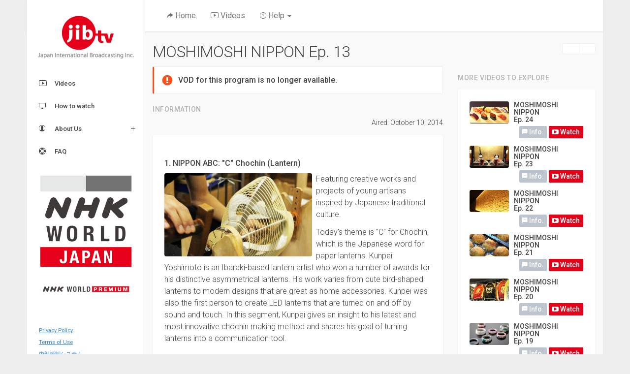

--- FILE ---
content_type: text/html; charset=UTF-8
request_url: https://biz.jibtv.com/programs/moshimoshinippon/20141010.html
body_size: 24685
content:
<!DOCTYPE html>

<html class="app-ui">

	<head>
		<!-- Meta -->
		<meta charset="UTF-8" />
		<meta http-equiv="X-UA-Compatible" content="IE=edge" />
		<meta name="viewport" content="width=device-width, initial-scale=1, maximum-scale=1, user-scalable=no" />

		<title>MOSHIMOSHI NIPPON Ep. 13  | jibtv.com | Japan International Broadcasting Inc.</title>

		<meta name="author" content="Japan International Broadcasting Inc." />

		<meta name="description" content="The program aims to discover and set the stage for powerful but yet to be known people for promoting the “Cool Japan”. Discover powerful but yet to be known Japanese artists and artisans. NIPPON ABC: “C” Chochin (Lantern)">
		<meta name="keywords" content="Kyary pamyu pamyu, Rei Mastrogiovanni, きゃりーぱみゅぱみゅ,Chochin (Lantern), Service area, kawaii, Cool Japan, jibtv" />

		<meta property="og:title" content="MOSHIMOSHI NIPPON Ep. 13 " />
		<meta property="og:type" content="website" />
		<meta property="og:description" content="The program aims to discover and set the stage for powerful but yet to be known people for promoting the “Cool Japan”. Discover powerful but yet to be known Japanese artists and artisans. NIPPON ABC: “C” Chochin (Lantern)" />
		<meta property="og:url" content="https://biz.jibtv.com/programs/moshimoshinippon/20141010.html" />
		<meta property="og:image" content="https://biz.jibtv.com/programs/moshimoshinippon/images/2014_10_10_hero.png" />

		<meta name="twitter:card" content="summary_large_image">
		<meta name="twitter:site" content="@jibtv_tweets">

		<link rel="apple-touch-icon" href="../../assets/img/favicons/apple-touch-icon.png" />
		<link rel="icon" href="../../assets/img/favicons/favicon.ico" />

		<link rel="stylesheet" href="https://fonts.googleapis.com/css?family=Roboto:300,400,400italic,500,900%7CRoboto+Slab:300,400%7CRoboto+Mono:400" />

		<link rel="stylesheet" href="../../assets/js/plugins/slick/slick.min.css" />
		<link rel="stylesheet" href="../../assets/js/plugins/slick/slick-theme.min.css" />

		<!-- VOD Playler -->
		<link href="https://player.jibtv.com/jibtv-player.min.css" rel="stylesheet">
<script src="https://player.jibtv.com/jibtv-player.min.js"></script>
		<link rel="stylesheet" id="css-font-awesome" href="../../assets/css/font-awesome.css" />
		<link rel="stylesheet" id="css-ionicons" href="../../assets/css/ionicons.css" />
		<link rel="stylesheet" id="css-bootstrap" href="../../assets/css/bootstrap.css" />
		<link rel="stylesheet" id="css-app" href="../../assets/css/app.css" />
		<link rel="stylesheet" id="css-app-custom" href="../../assets/css/app-custom.css" />

		<style type="text/css">
		/*

		*/
		</style>

		<!-- STRIGHT ONE Google Consent Mode Tag Start -->
<script>
	window.dataLayer = window.dataLayer || [];
	function gtag() {dataLayer.push(arguments);}

	gtag('consent', 'default', {
		'ad_storage': 'denied',
		'ad_user_data': 'denied',
		'ad_personalization': 'denied',
		'analytics_storage': 'denied',
		'functionality_storage': 'denied',
		'personalization_storage': 'denied',
		'security_storage': 'denied'
	});

	const cmd = "jibtv.com"
	const matches = document.cookie.match(new RegExp(
		"(?:^|; )" + "cookie_consent_gcm_data".replace(/([\.$?*|{}\(\)\[\]\\\/\+^])/g, '\\$1') + "=([^;]*)"
	));
	let val = null;
	if (matches) {
		cData = JSON.parse(decodeURIComponent(matches[1]));
		if (cmd === cData.cmd) {
			val = cData.gGcType
		}
	}
	if (!val) {
		const lData = localStorage.getItem('cookie_consent_gcm_data')
		if (lData) {
			const lCmdData = JSON.parse(decodeURIComponent(lData))[cmd]
			if (lCmdData) {
				val = lCmdData.gGcType
			}
		}
	}

	if (val) {
		let updateVal = {};
		for (let i = 0; i < val.length; i++) {
			updateVal[val[i]] = 'granted';
		}
		if (Object.keys(updateVal).length !== 0) {
			gtag('consent', 'update', updateVal);
		}
	}
</script>
<!-- STRIGHT ONE Google Consent Mode Tag End -->

<!-- STRIGHT ONE Banner Script Start -->
<script type="module" src="https://cdn01.stright.bizris.com/js/1.0/cookie_consent_setting.js?banner_type=banner" charset="UTF-8" data-site-id="SIT-2ff80808-ffc5-43a6-9651-a16addaf6cde"></script>
<!-- STRIGHT ONE Banner Script End -->

<!-- Google Tag Manager -->
<script>(function(w,d,s,l,i){w[l]=w[l]||[];w[l].push({'gtm.start':
new Date().getTime(),event:'gtm.js'});var f=d.getElementsByTagName(s)[0],
j=d.createElement(s),dl=l!='dataLayer'?'&l='+l:'';j.async=true;j.src=
'https://www.googletagmanager.com/gtm.js?id='+i+dl;f.parentNode.insertBefore(j,f);
})(window,document,'script','dataLayer','GTM-P4VSJ8JK');</script>
<!-- End Google Tag Manager -->	</head>
	<body class="app-ui layout-has-drawer layout-has-fixed-header layout-has-boxed-canvas">
	<!-- Google Tag Manager (noscript) -->
<noscript><iframe src="https://www.googletagmanager.com/ns.html?id=GTM-P4VSJ8JK"
height="0" width="0" style="display:none;visibility:hidden"></iframe></noscript>
<!-- End Google Tag Manager (noscript) -->		<div class="app-layout-canvas">
			<div class="app-layout-container">
								<aside class="app-layout-drawer">
					<div class="app-layout-drawer-scroll">
						<div id="logo" class="drawer-header">
							<a href="/"><img class="m-t-sm" src="/assets/img/logo/logo-jibtv.png" title="Japan International Broadcasting Inc." alt="Japan International Broadcasting Inc." /></a>
						</div>
						<nav class="drawer-main m-t-0">
							<ul class="nav nav-drawer">
								<!-- <li class="nav-item">
									<a href="https://www3.nhk.or.jp/nhkworld/en/live/" target="_blank" rel="noopener noreferrer"><i class='ion-ios-videocam-outline'></i> On Air</a>
								</li>
								<li class="nav-item">
									<a href="https://www3.nhk.or.jp/nhkworld/en/tv/schedule/" target="_blank" rel="noopener noreferrer"><i class='ion-ios-calendar-outline'></i> Schedule</a>
								</li> -->
								<li class="nav-item">
									<a href="/programs/"><i class='ion-social-youtube-outline'></i> Videos</a>
								</li>
								<li class="nav-item">
									<a href="https://www3.nhk.or.jp/nhkworld/en/tv/howto/" target="_blank" rel="noopener noreferrer"><i class='ion-monitor'></i> How to watch</a>
								</li>
<!-- 								<li class="nav-item">
									<a href="/monitor.html"><i class='ion-compose'></i> Program Monitor <span class="badge badge-monitoropen">OPEN</span></a>
								</li> -->
								<li class="nav-item nav-item-has-subnav">
									<a href="javascript:void(0)"><i class='ion-ios-contact-outline'></i> About Us</a>
									<ul class="nav nav-subnav">
										<li><a href="https://www.jibtv.com/" target="_blank">Company</a></li>
										<li><a href="/company/about_our_channel.html">Our Channel</a></li>
										<!-- <li><a href="/company/dlpdf.php?file=jib_map.pdf">Office Map</a></li> -->
										<!-- <li><a href="https://inquiry.jibtv.com/ads/index.php">Advertising</a></li> -->
										<li><a href="https://inquiry.jibtv.com/">Contact Us</a></li>
									</ul>
								</li>
								<li class="nav-item">
									<a href="/faq/faq.html"><i class='ion-help-buoy'></i> FAQ</a>
								</li>
								<!-- <li class="nav-item nav-drawer-header">NHK</li> -->
								<div class="m-t-md m-r-md m-l-md">
								<a href="https://www3.nhk.or.jp/nhkworld/" target="_blank" rel="noopener noreferrer" data-toggle="tooltip" data-placement="top" title="" data-original-title="NHK WORLD-JAPAN"><img src="/assets/img/nhk/bnr_world.png" class="img-responsive"></a><br />
								<a href="http://nhkworldpremium.com/" target="_blank" rel="noopener noreferrer" data-toggle="tooltip" data-placement="bottom" title="" data-original-title="NHK WORLD プレミアム"><img src="/assets/img/nhk/bnr_worldp.png" class="img-responsive"></a>
								</div>
							</ul>
						</nav>
						<div class="drawer-footer">
							<p class="small">
								<a href="https://www.jibtv.com/en/privacy/" target="_blank">Privacy Policy</a><br />
								<a href="https://www.jibtv.com/en/terms/" target="_blank">Terms of Use</a><br />
								<a href="https://www.jibtv.com/ja/internal_control/" target="_blank">内部統制システム</a><br />
								<a href="https://www.jibtv.com/ja/policy_antisocial/" target="_blank">暴力団排除等基本方針</a><br />
							</p>
							<!-- STRIGHT ONE Privacy Setting Banner Redisplay Link Tag Start -->
							<p class="small" data-id="cookie_consent_cookie_btn" style="color: #589e33; text-decoration:none;"></p>
							<!-- STRIGHT ONE Privacy Setting Banner Redisplay Link Tag End -->
							<p class="small copyright">&copy; Japan International Broadcasting Inc.</p>
						</div>
					</div>
				</aside>								<header class="app-layout-header">
					<nav class="navbar navbar-default">
						<div class="container-fluid">
							<div class="navbar-header">
								<span class="navbar-page-title m-r-md m-l-sm p-a-0 pull-right">
								<a href="/"><img class="visible-xs visible-sm img-responsive m-t-sm" style="height:48px;" src="/assets/img/logo/logo-jibtv_xs.png" title="Japan International Broadcasting Inc." alt="Japan International Broadcasting Inc."></a>
								</span>

								<button class="pull-left hidden-lg hidden-md navbar-toggle" type="button" data-toggle="layout" data-action="sidebar_toggle">
									<span class="sr-only">Toggle drawer</span>
									<span class="icon-bar"></span>
									<span class="icon-bar"></span>
									<span class="icon-bar"></span>
								</button>

							</div>

							<div class="collapse navbar-collapse" id="header-navbar-collapse">
								<ul id="main-menu" class="nav navbar-nav navbar-left">
									<li><a href="/"><i class='ion-ios-redo'></i> Home</a></li>
									<!-- <li><a href="https://www3.nhk.or.jp/nhkworld/en/live/" target="_blank" rel="noopener noreferrer"><i class='ion-ios-videocam-outline'></i> On Air</a></li>
									<li><a href="https://www3.nhk.or.jp/nhkworld/en/tv/schedule/" target="_blank" rel="noopener noreferrer"><i class='ion-ios-calendar-outline'></i> Schedule</a></li> -->
									<li><a href="/programs/"><i class='ion-social-youtube-outline'></i> Videos</a></li>
									<li class="dropdown">
										<a href="#" data-toggle="dropdown"><i class='ion-ios-help-outline'></i> Help <span class="caret"></span></a>
										<ul class="dropdown-menu">
											<li><a href="https://www3.nhk.or.jp/nhkworld/en/tv/howto/" target="_blank" rel="noopener noreferrer"><i class='ion-monitor'></i> How to watch</a></li>
											<li><a href="/faq/faq.html"><i class='ion-help-buoy'></i> FAQ</a></li>
											<li><a href="https://inquiry.jibtv.com/"><i class='ion-ios-chatboxes-outline'></i> Contact Us</a></li>
										</ul>
									</li>
								</ul>
							</div>
						</div>
					</nav>
				</header>				<main class="app-layout-content">
					<!-- Page Content -->
					<div class="container-fluid p-y-md">
						<!-- <div class="alert alert-danger" id="monitor-alert">
	<div class="row">
		<div class="col-sm-8">
			<strong class="text-red">JIB’s Program Monitor</strong><br>
			JIB is looking for its viewers who live outside of Japan to participate as program monitors of JIB's designated television programs. <a class="alert-link" href="/monitor.html">Learn more...</a>
		</div>
		<div class="col-sm-3">
			<button type="button" class="m-t-sm btn btn-lg btn-block btn-pill btn-danger" onclick="go_monitor()"><i class="ion-android-checkmark-circle"></i> Detail</button>
		</div>
	</div>
</div>
 -->

<script>
var inMonitor = location.href;
if(inMonitor == 'https://biz.jibtv.com/monitor.html' || inMonitor == 'https://inquiry.jibtv.com/monitor2019_spring.html'){
    var monitoralert = document.getElementById('monitor-alert');
    monitoralert.style.display = 'none';
}

function go_monitor() {
	location.href = 'https://biz.jibtv.com/monitor.html';
}
</script>						<div class="clearfix">
							<div class="btn-group btn-group-lg pull-right hidden-xs m-b-sm" role="group">
								<a id="social_twitter" class="btn btn-default" href="" target="_blank">
								<i class="fa-brands fa-square-x-twitter fa-2x"></i>
              </a>
<a id="social_facebook" class="btn btn-default text-blue" href="" target="_blank">
								<i class="fa-brands fa-square-facebook fa-2x"></i>
              </a>
							</div>
							<h1 class="h2 m-t-0">MOSHIMOSHI NIPPON Ep. 13</h1>
							<h2 class="h2 m-t-0"></h2>
						</div>

						<!-- VOD -->
												<!-- /VOD -->

						<div class="row">
							<div class="col-sm-8 col-md-8 col-lg-8">
								<!-- Main image -->
																<div class="alert alert-danger"><p><strong>VOD for this program is no longer available.</strong></p></div>
								<!-- /Main image -->
								<!-- Share for xs view-->
								<div class="visible-xs text-center m-b-md clearfix">
									<div class="btn-group btn-group-justified btn-group-lg" role="group">
										<a id="social_twitter" class="btn btn-default" href="" target="_blank">
								<i class="fa-brands fa-square-x-twitter fa-2x"></i>
              </a>
<a id="social_facebook" class="btn btn-default text-blue" href="" target="_blank">
								<i class="fa-brands fa-square-facebook fa-2x"></i>
              </a>
									</div>
								</div>
								<!-- /Share for xs view -->
								<!-- Program Info -->
																<div class="pull-right small m-t-md">Aired: October 10, 2014</div>
																<h2 class="section-title clearfix"><br class="visible-xs">Information</h2>
								<div class="card">
									<div class="card-block">
										<div>
	<p class="h5">1. NIPPON ABC: "C" Chochin (Lantern)</p>
	<p><img src="./images/moshimoshi_141010_sub1.jpg" class="img-responsive img-rounded pull-left m-r-sm m-b-sm" style="width:300px;">Featuring creative works and projects of young artisans inspired by Japanese traditional culture.</p>
	<p>Today's theme is "C" for Chochin, which is the Japanese word for paper lanterns. Kunpei Yoshimoto is an Ibaraki-based lantern artist who won a number of awards for his distinctive asymmetrical lanterns. His work varies from cute bird-shaped lanterns to modern designs that are great as home accessories. Kunpei was also the first person to create LED lanterns that are turned on and off by sound and touch. In this segment, Kunpei gives an insight to his latest and most innovative chochin making method and shares his goal of turning lanterns into a communication tool.</p>
</div>
<div>
	<p class="h5">2. ICHIYA'S POP EYE: Service area</p>
	<p><img src="./images/moshimoshi_141010_sub2.jpg" class="img-responsive img-rounded pull-left m-r-sm m-b-sm" style="width:300px;">Japan's trending sub-culture introduced by Ichiya Nakamura, a key person in promoting Japanese pop-culture to the world.</p>
	<p>Today's topic is service areas. Nakamura says that nowadays a lot of parking areas in Japan offer unique entertainment services. In today's episode, Nakamura takes us to one of his favorite service areas, Hanyu Parking Area in Uo, Tochigi. It recreates 18th century Tokyo, which is known as the Edo period. The place is packed with restaurants that serve beautiful traditional Japanese cuisine. One of the restaurants offers a very unique udon dish called Ippon udon. Be sure to check out this parking area! It would makes you feel like you've gone two hundred years back in time!</p>
</div>									</div>
								</div>
								<!-- /Program info -->

								
																<h2 class="section-title">Gallery</h2>
								<div class="row">
																		<div class="col-xs-12 col-sm-6">
										<img src="images/2014_10_10_1_thumb.png" class="img-rounded m-b-md img-responsive"  />
									</div>
																		<div class="col-xs-12 col-sm-6">
										<img src="images/2014_10_10_2_thumb.png" class="img-rounded m-b-md img-responsive"  />
									</div>
																		<div class="col-xs-12 col-sm-6">
										<img src="images/2014_10_10_3_thumb.png" class="img-rounded m-b-md img-responsive"  />
									</div>
																	</div>

																							</div>
							<div class="col-xs-12 col-sm-4 col-md-4 col-lg-4" id="onAirSchedule">
																<div class="row">
									<!-- Banner -->
																																					
										
										
																														
									<!-- /Banner -->

									
									<!-- Time table -->
									
									<!-- /Time table -->
								</div>								<!-- Sub banners -->
								<!--
								<div class="row">
									<div class="col-xs-6 col-sm-12 col-md-12 col-lg-12 text-center m-b-sm">
										<img class="img-responsive" style="display: inline !important;" src="../../assets/img/bnr/bnr_01.png" alt="" />
									</div>
									<div class="col-xs-6 col-sm-12 col-md-12 col-lg-12 text-center m-b-sm">
										<img class="img-responsive" style="display: inline !important;" src="../../assets/img/bnr/bnr_01.png" alt="" />
									</div>
								</div>
								-->
								<!-- /Sub banners -->
																<h2 class="section-title">More Videos To Explore</h2>
								<div class="card clearfix">
									<div class="p_section card-block" id="program_6" data-num="8">
									</div>
									<div class="card-block p-t-0">
																				<a class="btn btn-app-light btn-sm btn-block" href="./"><i class="fa fa-th"></i> Check All Episodes</a>
																			</div>
								</div>
																<div class="card clearfix">
									<div class="card-header p-b-0">
										<h4>Our Series</h4>
									</div>
									<div class="card-block clearfix">
										<div class="js-slider m-b-xs" data-slider-arrows="true" data-slider-dots="true" data-slider-fade="true" data-slider-autoplay="true" data-slider-fade-ease="linear" data-slider-autoplay-speed="6000">

											<div class="ourseries-wrap" data-href="/programs/gunmachan/">
											<img class="img-responsive img-rounded" src="/programs/gunmachan/images/program_42_widget.png" alt="Gunmachan" />
											<span class="small text-left text-muted">Join Gunmachan and friends for playful adventures full of laughter and curiosity, and explore the charm of Gunma Prefecture&apos;s traditions, culture, and specialties.</span>
											</div>

											<div class="ourseries-wrap" data-href="/programs/japanese_chefs_wine_odyssey/">
											<img class="img-responsive img-rounded" src="/programs/japanese_chefs_wine_odyssey/images/program_41_widget.png" alt="Japanese Chefs&apos; Wine Odyssey" />
											<span class="small text-left text-muted">Renowned Japanese chefs visit European wineries participating in FOODEX WINE, then showcase original dishes paired with exquisite wines</span>
											</div>

											<div class="ourseries-wrap" data-href="/programs/into_japans_nature/">
											<img class="img-responsive img-rounded" src="/programs/into_japans_nature/images/program_40_widget.png" alt="Into Japan&apos;s Nature" />
											<span class="small text-left text-muted">Delive into the natural and cultural richness of Japan&apos;s National Parks.</span>
											</div>
										
											<div class="ourseries-wrap" data-href="/programs/journeys_in_japans_national_parks/">
											<img class="img-responsive img-rounded" src="/programs/journeys_in_japans_national_parks/images/program_39_bnr.png" alt="Journeys in Japan&apos;s National Parks" />
											<span class="small text-left text-muted">Featuring the stunning natural landscapes of Japan's National Parks, and the rich culture shaped there in harmony with nature.</span>
											</div>

											<div class="ourseries-wrap" data-href="/programs/the_heart_of_fukui/">
											<img class="img-responsive img-rounded" src="/programs/the_heart_of_fukui/images/program_38_series_widget.png" alt="The Heart of Fukui" />
											<span class="small text-left text-muted">This series explores the allure of traditional culture thriving in Fukui, a region rich in nature facing the Sea of Japan.</span>
											</div>
																																				
											<div class="ourseries-wrap" data-href="/programs/trailblazers/">
											<img class="img-responsive img-rounded" src="/programs/trailblazers/images/program_35_series_widget.png" alt="Trailblazers" />
											<span class="small text-left text-muted">We follow Japan’s trailblazers breaking new ground in various fields and discover the purpose that keeps them moving forward.</span>
											</div>										

											<div class="ourseries-wrap" data-href="/programs/catch_japan_2019/">
											<img class="img-responsive img-rounded" src="/programs/catch_japan_2019/images/program_29_series_widget.png" alt="Catch Japan" />
											<span class="small text-left text-muted">Explore a colorful variety of modern Japan’s most popular topics, including food, technology, ecology and regional promotions, with a focus on the innovative ideas and passionate effort from the people behind it all.</span>
											</div>

										</div>
										<a class="pull-right btn btn-app-light btn-sm btn-block" href="/programs/"><i class="fa fa-th"></i> Check Other Series</a>
									</div>
								</div>								<div class="hidden-xs">
																	</div>
							</div>
						</div>
					</div>
					<!-- .container-fluid -->
											<div id="footer" class="p-a-md small visible-xs visible-sm">
						<span class="h4 section-title">More Information</span>
						<div class="row">
							<div class="col-xs-12 col-sm-6 col-md-4 b-r" style="min-height: 160px">
								<span class="h5 section-title">NHK</span>
								<div class="row m-x-sm">
									<div class="col-xs-6">
										<a href="https://www3.nhk.or.jp/nhkworld/" target="_blank" rel="noopener noreferrer"><img src="/assets/img/nhk/bnr_world.png" class="img-responsive"></a>
									</div>
									<div class="col-xs-6">
										<a href="https://nhkworldpremium.com/" target="_blank" rel="noopener noreferrer"><img src="/assets/img/nhk/bnr_worldp.png" class="img-responsive"></a>
									</div>
								</div>
							</div>
							<div class="col-xs-12 col-sm-6 col-md-4 b-r" style="min-height: 160px">
								<span class="h5 section-title">About</span>
								<ul class="list-unstyled">
									<li><a href="/company/">Company</a></li>
									<li><a href="/company/about_our_channel.html">Our Channel</a></li>
<!-- 									<li><a href="/company/press_release.html">Press Release</a></li> -->
									<!-- <li><a href="/company/dlpdf.php?file=jib_map.pdf">Office map</a></li> -->
									<!-- <li><a href="https://inquiry.jibtv.com/ads/index.php">Advertising</a></li> -->
								</ul>
							</div>

							<div class="col-xs-12 col-sm-6 col-md-4">
								<span class="h5 section-title">Popular resources</span>
								<ul class="list-unstyled">
									<li><a href="https://twitter.com/JIBTV_AllJapan" target="_blank" rel="noopener noreferrer">Official Twitter</a></li>
								</ul>

							</div>
						</div>
						</div>					<!-- End Page Content -->
				</main>
			</div>
			<!-- .app-layout-container -->
		</div>
		<!-- .app-layout-canvas -->

		<div class="app-ui-mask-modal"></div>

		<!-- Core JS -->
		<script src="../../assets/js/core/jquery.min.js"></script>
		<script src="../../assets/js/core/bootstrap.min.js"></script>
		<script src="../../assets/js/core/jquery.slimscroll.min.js"></script>
		<script src="../../assets/js/core/jquery.scrollLock.min.js"></script>
		<script src="../../assets/js/core/jquery.placeholder.min.js"></script>
		<script src="../../assets/js/app.js"></script>
		<script src="../../assets/js/app-custom.js"></script>

		<!-- Plugins -->
		<script src="../../assets/js/plugins/slick/slick.min.js"></script>
		<script src="../../assets/js/plugins/bootstrap-notify/bootstrap-notify.min.js"></script>

		<!-- JIB Plugins -->
		<script src="../../assets/js/plugins/jib/plugins.js"></script>
		<script src="../../assets/js/plugins/jib/common.js"></script>
		<script src="../../assets/js/plugins/jib/program.js"></script>

		<script>
			$(function()
			{
				App.initHelpers('slick');
				App.initHelpers('notify');
			});

			var bw = jQuery(window).width();
			if (bw >= 1200) {var w = 900; var h = 504;}else if(bw >= 992) {var sc = (bw-240)/640; var w = 640*sc -30; var h = 360*sc-20;}else{var sc = bw/640; var w = 640*sc -30; var h = 360*sc-20;}
			
			var player = jibtvplayer('#jibtvplayer2');
			player.setup({ width: w, height: h, autoplay: true });
			player.play({ meta_id: 160 });
						player.related({ type: 'groupmeta', meta_id: 126 });
			
		</script>

	</body>

</html>

--- FILE ---
content_type: text/css
request_url: https://player.jibtv.com/jibtv-player.min.css
body_size: 79641
content:
.logica-player .lgcp-big-play-button:before,.logica-player .lgcp-control:before,.logica-player .lgcp-modal-dialog,.lgcp-modal-dialog .lgcp-modal-dialog-content{position:absolute;top:0;left:0;width:100%;height:100%}.logica-player .lgcp-big-play-button:before,.logica-player .lgcp-control:before{text-align:center}@font-face{font-family:LogicaPlayer;src:url(font/LogicaPlayer.eot?#iefix) format("eot")}@font-face{font-family:LogicaPlayer;src:url([data-uri]) format("woff"),url([data-uri]) format("truetype");font-weight:400;font-style:normal}.lgcp-icon-play,.logica-player .lgcp-big-play-button,.logica-player .lgcp-play-button{font-family:LogicaPlayer;font-weight:400;font-style:normal}.lgcp-icon-play:before,.logica-player .lgcp-big-play-button:before,.logica-player .lgcp-play-button:before{content:"\f101"}.lgcp-icon-play-circle{font-family:LogicaPlayer;font-weight:400;font-style:normal}.lgcp-icon-play-circle:before{content:"\f102"}.lgcp-icon-pause,.logica-player .lgcp-play-button.lgcp-playing{font-family:LogicaPlayer;font-weight:400;font-style:normal}.lgcp-icon-pause:before,.logica-player .lgcp-play-button.lgcp-playing:before{content:"\f103"}.lgcp-icon-volume-mute,.logica-player .lgcp-mute-button.lgcp-vol-0,.logica-player .lgcp-volume-menu-button.lgcp-vol-0{font-family:LogicaPlayer;font-weight:400;font-style:normal}.lgcp-icon-volume-mute:before,.logica-player .lgcp-mute-button.lgcp-vol-0:before,.logica-player .lgcp-volume-menu-button.lgcp-vol-0:before{content:"\f104"}.lgcp-icon-volume-low,.logica-player .lgcp-mute-button.lgcp-vol-1,.logica-player .lgcp-volume-menu-button.lgcp-vol-1{font-family:LogicaPlayer;font-weight:400;font-style:normal}.lgcp-icon-volume-low:before,.logica-player .lgcp-mute-button.lgcp-vol-1:before,.logica-player .lgcp-volume-menu-button.lgcp-vol-1:before{content:"\f105"}.lgcp-icon-volume-mid,.logica-player .lgcp-mute-button.lgcp-vol-2,.logica-player .lgcp-volume-menu-button.lgcp-vol-2{font-family:LogicaPlayer;font-weight:400;font-style:normal}.lgcp-icon-volume-mid:before,.logica-player .lgcp-mute-button.lgcp-vol-2:before,.logica-player .lgcp-volume-menu-button.lgcp-vol-2:before{content:"\f106"}.lgcp-icon-volume-high,.logica-player .lgcp-mute-button,.logica-player .lgcp-volume-menu-button{font-family:LogicaPlayer;font-weight:400;font-style:normal}.lgcp-icon-volume-high:before,.logica-player .lgcp-mute-button:before,.logica-player .lgcp-volume-menu-button:before{content:"\f107"}.lgcp-icon-fullscreen-enter,.logica-player .lgcp-fullscreen-button{font-family:LogicaPlayer;font-weight:400;font-style:normal}.lgcp-icon-fullscreen-enter:before,.logica-player .lgcp-fullscreen-button:before{content:"\f108"}.lgcp-icon-fullscreen-exit,.logica-player.lgcp-fullscreen .lgcp-fullscreen-button{font-family:LogicaPlayer;font-weight:400;font-style:normal}.lgcp-icon-fullscreen-exit:before,.logica-player.lgcp-fullscreen .lgcp-fullscreen-button:before{content:"\f109"}.lgcp-icon-square{font-family:LogicaPlayer;font-weight:400;font-style:normal}.lgcp-icon-square:before{content:"\f10a"}.lgcp-icon-spinner{font-family:LogicaPlayer;font-weight:400;font-style:normal}.lgcp-icon-spinner:before{content:"\f10b"}.lgcp-icon-subtitles,.logica-player .lgcp-subtitles-button{font-family:LogicaPlayer;font-weight:400;font-style:normal}.lgcp-icon-subtitles:before,.logica-player .lgcp-subtitles-button:before{content:"\f10c"}.lgcp-icon-captions,.logica-player .lgcp-captions-button{font-family:LogicaPlayer;font-weight:400;font-style:normal}.lgcp-icon-captions:before,.logica-player .lgcp-captions-button:before{content:"\f10d"}.lgcp-icon-chapters,.logica-player .lgcp-chapters-button{font-family:LogicaPlayer;font-weight:400;font-style:normal}.lgcp-icon-chapters:before,.logica-player .lgcp-chapters-button:before{content:"\f10e"}.lgcp-icon-share{font-family:LogicaPlayer;font-weight:400;font-style:normal}.lgcp-icon-share:before{content:"\f10f"}.lgcp-icon-cog{font-family:LogicaPlayer;font-weight:400;font-style:normal}.lgcp-icon-cog:before{content:"\f110"}.lgcp-icon-circle{font-family:LogicaPlayer;font-weight:400;font-style:normal}.lgcp-icon-circle:before{content:"\f111"}.lgcp-icon-circle-outline{font-family:LogicaPlayer;font-weight:400;font-style:normal}.lgcp-icon-circle-outline:before{content:"\f112"}.lgcp-icon-circle-inner-circle{font-family:LogicaPlayer;font-weight:400;font-style:normal}.lgcp-icon-circle-inner-circle:before{content:"\f113"}.lgcp-icon-hd{font-family:LogicaPlayer;font-weight:400;font-style:normal}.lgcp-icon-hd:before{content:"\f114"}.lgcp-icon-cancel,.logica-player .lgcp-control.lgcp-close-button{font-family:LogicaPlayer;font-weight:400;font-style:normal}.lgcp-icon-cancel:before,.logica-player .lgcp-control.lgcp-close-button:before{content:"\f115"}.lgcp-icon-replay,.logica-player .lgcp-play-button.lgcp-ended{font-family:LogicaPlayer;font-weight:400;font-style:normal}.lgcp-icon-replay:before,.logica-player .lgcp-play-button.lgcp-ended:before{content:"\f116"}.lgcp-icon-facebook{font-family:LogicaPlayer;font-weight:400;font-style:normal}.lgcp-icon-facebook:before{content:"\f117"}.lgcp-icon-gplus{font-family:LogicaPlayer;font-weight:400;font-style:normal}.lgcp-icon-gplus:before{content:"\f118"}.lgcp-icon-linkedin{font-family:LogicaPlayer;font-weight:400;font-style:normal}.lgcp-icon-linkedin:before{content:"\f119"}.lgcp-icon-twitter{font-family:LogicaPlayer;font-weight:400;font-style:normal}.lgcp-icon-twitter:before{content:"\f11a"}.lgcp-icon-tumblr{font-family:LogicaPlayer;font-weight:400;font-style:normal}.lgcp-icon-tumblr:before{content:"\f11b"}.lgcp-icon-pinterest{font-family:LogicaPlayer;font-weight:400;font-style:normal}.lgcp-icon-pinterest:before{content:"\f11c"}.lgcp-icon-audio-description,.logica-player .lgcp-descriptions-button{font-family:LogicaPlayer;font-weight:400;font-style:normal}.lgcp-icon-audio-description:before,.logica-player .lgcp-descriptions-button:before{content:"\f11d"}.lgcp-icon-audio,.logica-player .lgcp-audio-button{font-family:LogicaPlayer;font-weight:400;font-style:normal}.lgcp-icon-audio:before,.logica-player .lgcp-audio-button:before{content:"\f11e"}.lgcp-icon-playlist{font-family:LogicaPlayer;font-weight:400;font-style:normal}.lgcp-icon-playlist:before{content:"\f11f"}.lgcp-icon-view-list{font-family:LogicaPlayer;font-weight:400;font-style:normal}.lgcp-icon-view-list:before{content:"\f120"}.lgcp-icon-skip-next{font-family:LogicaPlayer;font-weight:400;font-style:normal}.lgcp-icon-skip-next:before{content:"\f121"}.lgcp-icon-skip-previous{font-family:LogicaPlayer;font-weight:400;font-style:normal}.lgcp-icon-skip-previous:before{content:"\f122"}.lgcp-icon-cast{font-family:LogicaPlayer;font-weight:400;font-style:normal}.lgcp-icon-cast:before{content:"\f123"}.lgcp-icon-cast-connected{font-family:LogicaPlayer;font-weight:400;font-style:normal}.lgcp-icon-cast-connected:before{content:"\f124"}.logica-player{display:block;overflow:hidden;vertical-align:top;box-sizing:border-box;color:#fff;background-color:#000;position:relative;padding:0;font-size:11px;text-align:left;font-weight:400;font-style:normal;font-family:Arial,Helvetica,sans-serif;position:relative;-webkit-user-select:none;-moz-user-select:none;-ms-user-select:none;user-select:none;-webkit-font-smoothing:antialiased}.logica-player:-moz-full-screen{position:absolute}.logica-player:-webkit-full-screen{width:100%!important;height:100%!important}.logica-player.lgcp-big-mode{font-size:17px}.logica-player svg{pointer-events:none}.logica-player *,.logica-player :before,.logica-player :after{box-sizing:inherit}.lgcp-ff{background-position:center center;background-repeat:no-repeat;width:100%;height:100%;position:absolute;top:0;left:0;overflow:hidden}.lgcp-force-transform{-moz-transform:translate3d(0,0,0);-ms-transform:translate3d(0,0,0);-o-transform:translate3d(0,0,0);-webkit-transform:translate3d(0,0,0);transform:translate3d(0,0,0)}.logica-player.lgcp-fluid,.logica-player.lgcp-16-9,.logica-player.lgcp-4-3{width:100%;max-width:100%;height:0}.logica-player.lgcp-16-9{padding-top:56.25%}.logica-player.lgcp-activex,.logica-player.lgcp-disable-overlay{padding-bottom:48px}.lgcp-video-container{z-index:10;top:0;left:0;position:absolute;width:100%;height:100%}.logica-player.lgcp-activex .lgcp-video-container,.logica-player.lgcp-disable-overlay .lgcp-video-container{position:absolute;bottom:48px;left:0;width:100%;height:auto}.logica-player.lgcp-activex .lgcp-controls-bottom,.logica-player.lgcp-disable-overlay .lgcp-controls-bottom{display:block}.logica-player.lgcp-4-3{padding-top:75%}.logica-player.lgcp-fill{width:100%;height:100%}.logica-player .lgcp-tech{outline:0;position:absolute;top:0;left:0;width:100%;height:100%}.lgcp-html5-video-container .lgcp-tech[data-no-fullscreen=true]::-webkit-media-controls-fullscreen-button{display:none}.logica-player.lgcp-error.lgcp-tech-viewright .lgcp-tech{display:none}body.lgcp-full-window{padding:0;margin:0;height:100%;overflow-y:auto}.lgcp-full-window .logica-player.lgcp-fullscreen{position:fixed;overflow:hidden;z-index:1000;left:0;top:0;bottom:0;right:0}.logica-player.lgcp-fullscreen{width:100%!important;height:100%!important;padding-top:0!important;padding-bottom:0!important;top:0;bottom:0}.logica-player.lgcp-fullscreen.lgcp-activex,.logica-player.lgcp-fullscreen.lgcp-disable-overlay{padding-bottom:78px}.logica-player.lgcp-fullscreen.lgcp-activex .lgcp-video-container,.logica-player.lgcp-fullscreen.lgcp-disable-overlay .lgcp-video-container{bottom:78px}.logica-player.lgcp-fullscreen.lgcp-user-inactive{cursor:none}.lgcp-player-content{bottom:49px;left:0;moz-transition:bottom .25s cubic-bezier(0,0,.2,1),top .25s cubic-bezier(0,0,.2,1);position:absolute;right:0;top:48px;transition:bottom .25s cubic-bezier(0,0,.2,1),top .25s cubic-bezier(0,0,.2,1);webkit-transition:bottom .25s cubic-bezier(0,0,.2,1),top .25s cubic-bezier(0,0,.2,1)}.lgcp-big-mode .lgcp-player-content{bottom:70px;top:69px}.lgcp-hidden{display:none!important}.lgcp-disabled{opacity:.5;cursor:default}.lgcp-offscreen{height:1px;left:-9999px;position:absolute;top:0;width:1px}.lgcp-lock-showing{display:block!important;opacity:1;visibility:visible}.lgcp-no-js{padding:20px;color:#fff;background-color:#000;font-size:18px;font-family:Arial,Helvetica,sans-serif;text-align:center;width:300px;height:150px;margin:0 auto}.lgcp-no-js a,.lgcp-no-js a:visited{color:#66A8CC}.lgcp-player-content{position:absolute;left:0;right:0;top:48px;bottom:49px;-moz-transition:bottom .25s cubic-bezier(0,0,.2,1),top .25s cubic-bezier(0,0,.2,1);-webkit-transition:bottom .25s cubic-bezier(0,0,.2,1),top .25s cubic-bezier(0,0,.2,1);transition:bottom .25s cubic-bezier(0,0,.2,1),top .25s cubic-bezier(0,0,.2,1)}.logica-player a{color:inherit;text-decoration:none;-moz-transition:color .1s cubic-bezier(0,0,.2,1);-webkit-transition:color .1s cubic-bezier(0,0,.2,1);transition:color .1s cubic-bezier(0,0,.2,1);outline:0}.lgcp-autohide .lgcp-player-content:not(.html5-endscreen){moz-transition:bottom .25s cubic-bezier(0.4,0,1,1),top .25s cubic-bezier(0.4,0,1,1);top:0;transition:bottom .25s cubic-bezier(0.4,0,1,1),top .25s cubic-bezier(0.4,0,1,1);webkit-transition:bottom .25s cubic-bezier(0.4,0,1,1),top .25s cubic-bezier(0.4,0,1,1)}.lgcp-autohide:not(.lgcp-ad-overlay-open) .lgcp-player-content:not(.html5-endscreen):not(.lgcp-iv-player-content){bottom:0}.lgcp-ui-ellipsis{display:block;line-height:1.3em;overflow:hidden;position:relative;text-overflow:ellipsis;white-space:normal;word-wrap:break-word;display:-webkit-box;-webkit-box-orient:vertical}.lgcp-ui-ellipsis-2{-webkit-line-clamp:2;max-height:2.6em}.logica-player .lgcp-big-play-button{opacity:.88;background-color:#1f1f1f;font-size:32px;line-height:46px;position:absolute;left:50%;top:50%;width:68px;height:46px;margin-left:-34px;margin-top:-23px;-moz-transition:opacity .25s cubic-bezier(0,0,.2,1);-webkit-transition:opacity .25s cubic-bezier(0,0,.2,1);transition:opacity .25s cubic-bezier(0,0,.2,1);display:none;padding:0;cursor:pointer;-webkit-border-radius:8px;-moz-border-radius:8px;border-radius:8px;-webkit-transition:all .4s;-moz-transition:all .4s;-o-transition:all .4s;transition:all .4s}.logica-player .lgcp-big-play-button[aria-hidden=true]{moz-transition:opacity .25s cubic-bezier(0.4,0,1,1);opacity:0;transition:opacity .25s cubic-bezier(0.4,0,1,1);webkit-transition:opacity .25s cubic-bezier(0.4,0,1,1)}.logica-player.lgcp-ready:not(.lgcp-menu-shown) .lgcp-big-play-button{display:block}.logica-player.lgcp-controls-disabled .lgcp-big-play-button,.logica-player.lgcp-has-started .lgcp-big-play-button{display:none}.logica-player .lgcp-poster:hover .lgcp-big-play-button,.logica-player .lgcp-big-play-button:focus{outline:0;-webkit-transition:all 0s;-moz-transition:all 0s;-o-transition:all 0s;transition:all 0s;background-color:#e50019;opacity:1}.lgcp-error .lgcp-big-play-button{display:none}.lgcp-menu-shown .lgcp-big-play-button{display:none}.logica-player button{background:0 0;border:0;color:inherit;display:inline-block;overflow:visible;font-size:inherit;-webkit-appearance:none;-moz-appearance:none;appearance:none;padding:0;text-align:inherit;font-family:inherit;cursor:default;line-height:inherit}.logica-player .lgcp-button:focus,.logica-player .lgcp-button{outline:0}.lgcp-button:not([aria-disabled=true]):not([disabled]):not([aria-hidden=true]){cursor:pointer}.logica-player .lgcp-controls .lgcp-button{height:100%}.logica-player .lgcp-playlist-menubutton-icon,.logica-player .lgcp-controls-top .lgcp-button:not(.lgcp-playlist-menu-button),.logica-player .lgcp-controls .lgcp-button{opacity:.9;display:inline-block;width:36px;-moz-transition:opacity .1s cubic-bezier(0.4,0,1,1);-webkit-transition:opacity .1s cubic-bezier(0.4,0,1,1);transition:opacity .1s cubic-bezier(0.4,0,1,1)}.logica-player.lgcp-big-mode .lgcp-controls .lgcp-button{width:54px}.logica-player .lgcp-playlist-menu-button:hover .lgcp-playlist-menu-button-icon,.logica-player .lgcp-controls-top .lgcp-button:hover:not(.lgcp-playlist-menu-button),.logica-player .lgcp-controls .lgcp-button:not([aria-disabled=true]):not([disabled]):hover,.logica-player .lgcp-controls .lgcp-button[aria-expanded=true],.logica-player .lgcp-controls .lgcp-button[aria-pressed=true]{moz-transition:opacity .1s cubic-bezier(0,0,.2,1);opacity:1;transition:opacity .1s cubic-bezier(0,0,.2,1);webkit-transition:opacity .1s cubic-bezier(0,0,.2,1)}.logica-player .lgcp-control.lgcp-close-button{cursor:pointer;height:36px;position:absolute;right:12px;top:6px;z-index:2}.logica-player .lgcp-control.lgcp-close-button.lgcp-control:before{position:relative}.logica-player .lgcp-gradient-top,.logica-player .lgcp-gradient-bottom{height:98px;width:100%;position:absolute;background-repeat:repeat-x;-webkit-background-size:auto 101%;-moz-transition:opacity .25s cubic-bezier(0,0,.2,1);-webkit-transition:opacity .25s cubic-bezier(0,0,.2,1);transition:opacity .25s cubic-bezier(0,0,.2,1);pointer-events:none}.logica-player .lgcp-gradient-top{top:0;z-index:21;background-image:url([data-uri]);background-position:top}.logica-player .lgcp-gradient-bottom{bottom:0;z-index:20;background-image:url([data-uri]);background-position:bottom}.lgcp-gradient-top[aria-hidden=true],.lgcp-gradient-bottom[aria-hidden=true],.lgcp-autohide .lgcp-gradient-top,.lgcp-autohide .lgcp-gradient-bottom{opacity:0;-moz-transition:opacity .25s cubic-bezier(0.4,0,1,1);-webkit-transition:opacity .25s cubic-bezier(0.4,0,1,1);transition:opacity .25s cubic-bezier(0.4,0,1,1)}.lgcp-hide-info-bar .lgcp-gradient-top,.lgcp-hide-controls .lgcp-gradient-bottom{display:none}.logica-player:not(.lgcp-has-started) .lgcp-gradient-bottom{display:none}.lgcp-controls-top,.lgcp-controls-bottom{-moz-transition:opacity .25s cubic-bezier(0,0,.2,1);-webkit-transition:opacity .25s cubic-bezier(0,0,.2,1);transition:opacity .25s cubic-bezier(0,0,.2,1)}.lgcp-autohide .lgcp-controls-top,.lgcp-autohide .lgcp-controls-bottom,.lgcp-controls-top[aria-hidden=true],.lgcp-controls-bottom[aria-hidden=true]{moz-transition:opacity .25s cubic-bezier(0.4,0,1,1);opacity:0;transition:opacity .25s cubic-bezier(0.4,0,1,1);webkit-transition:opacity .25s cubic-bezier(0.4,0,1,1)}.lgcp-hide-info-bar .lgcp-controls-top,.lgcp-hide-controls .lgcp-controls-bottom{display:none}.logica-player .lgcp-controls-bottom{position:absolute;text-shadow:0 0 2px rgba(0,0,0,.5);bottom:0;direction:ltr;height:36px;padding-top:3px;text-align:left;width:100%;z-index:61;box-sizing:content-box}.logica-player .lgcp-controls-bottom .lgcp-controls{height:36px;line-height:36px;text-align:left;direction:ltr;padding:0 10px;box-sizing:border-box;width:100%}.logica-player.lgcp-big-mode .lgcp-controls-bottom{height:54px;padding-top:4px}.logica-player.lgcp-big-mode .lgcp-controls-bottom .lgcp-controls{height:54px;line-height:54px}.logica-player:not(.lgcp-has-started) .lgcp-controls-bottom,.logica-player.lgcp-controls-disabled .lgcp-controls-bottom,.logica-player.lgcp-using-native-controls .lgcp-controls-bottom,.logica-player.lgcp-error .lgcp-controls-bottom{display:none}.logica-player.lgcp-activex.lgcp-has-started.lgcp-user-inactive.lgcp-playing .lgcp-controls-bottom,.logica-player.lgcp-disable-overlay.lgcp-has-started.lgcp-user-inactive.lgcp-playing .lgcp-controls-bottom,.logica-player.lgcp-audio.lgcp-has-started.lgcp-user-inactive.lgcp-playing .lgcp-controls-bottom{opacity:1;visibility:visible}@media \0screen{.logica-player.lgcp-user-inactive.lgcp-playing .lgcp-controls-bottom :before{content:""}}.lgcp-controls .lgcp-play-button,.lgcp-controls .lgcp-next-button,.lgcp-controls .lgcp-prev-button,.lgcp-controls .lgcp-mute-button{float:left}.lgcp-controls .lgcp-subtitles-button,.lgcp-controls .lgcp-settings-button,.lgcp-controls .lgcp-size-button,.lgcp-controls .lgcp-remote-button,.lgcp-controls .lgcp-fullscreen-button,.lgcp-controls .lgcp-airplay-button,.lgcp-controls .lgcp-pip-button{float:right}.logica-player .lgcp-controls-top{position:absolute;text-shadow:0 0 2px rgba(0,0,0,.5);left:12px;right:12px;top:0;z-index:60;-moz-transition:opacity .25s cubic-bezier(0,0,.2,1);-webkit-transition:opacity .25s cubic-bezier(0,0,.2,1);transition:opacity .25s cubic-bezier(0,0,.2,1)}.logica-player .lgcp-controls-top .lgcp-button{padding-top:6px;height:42px;line-height:36px}.logica-player .lgcp-controls-top .lgcp-control:before{position:relative}.logica-player.lgcp-big-mode .lgcp-controls-top .lgcp-button{height:63px;padding-top:9px}.lgcp-autohide .lgcp-controls-top,.lgcp-controls-top[aria-hidden=true]{opacity:0;-moz-transition:opacity .25s cubic-bezier(0.4,0,1,1);-webkit-transition:opacity .25s cubic-bezier(0.4,0,1,1);transition:opacity .25s cubic-bezier(0.4,0,1,1)}.logica-player .lgcp-title{font-size:150%;overflow:hidden;padding-right:20px;white-space:nowrap}.logica-player .lgcp-title-channel-logo{width:40px;height:40px;margin-left:-40px;margin-top:12px;background-size:contain;display:none}.logica-player .lgcp-title-channel-name{max-width:100%;overflow:hidden;white-space:nowrap;word-wrap:normal;-o-text-overflow:ellipsis;text-overflow:ellipsis;float:left;margin-top:4px;font-size:73%;clear:left;display:none}.logica-player .lgcp-title.lgcp-title-extra-info{padding-left:40px}.logica-player .lgcp-title-extra-info .lgcp-title-channel-logo{display:inline-block}.logica-player .lgcp-title-text{padding-top:15px;display:inline-block;line-height:1.1;vertical-align:top;max-width:100%;margin-left:4px}.logica-player .lgcp-title-extra-info .lgcp-title-text{margin-left:10px}.logica-player .lgcp-title-extra-info .lgcp-title-channel-name{display:block}.logica-player .lgcp-title-link{max-width:100%;overflow:hidden;white-space:nowrap;word-wrap:normal;-o-text-overflow:ellipsis;text-overflow:ellipsis;float:left}.logica-player.lgcp-controls-disabled .lgcp-controls-top,.logica-player.lgcp-using-native-controls .lgcp-controls-top,.logica-player.lgcp-error .lgcp-controls-top{display:none}.logica-player .lgcp-controls-top-buttons{position:absolute;top:0;right:0}.logica-player .lgcp-control{outline:0;position:relative;text-align:center;margin:0;padding:0;width:36px}.logica-player .lgcp-control:before{font-size:1.9em}.logica-player .lgcp-control:focus:before,.logica-player .lgcp-control:hover:before,.logica-player .lgcp-control:focus{text-shadow:0 0 1em #fff}.logica-player .lgcp-control-text{border:0;clip:rect(0 0 0 0);height:1px;margin:-1px;overflow:hidden;padding:0;position:absolute;width:1px}.logica-player .lgcp-custom-control-spacer{display:none}.logica-player .lgcp-progress-bar-container{display:block;position:absolute;left:10px;right:10px;bottom:36px;height:5px}.logica-player.lgcp-big-mode .lgcp-progress-bar-container{bottom:54px;height:8px}.lgcp-liveonly .lgcp-progress-bar-container,.lgcp-noduration .lgcp-progress-bar-container{display:none}.logica-player .lgcp-progress-bar-container:not([aria-disabled=true]) .lgcp-progress-bar{cursor:pointer}.logica-player .lgcp-progress-bar{bottom:0;height:100%;left:0;outline:0;position:absolute;width:100%;z-index:31}.logica-player .lgcp-progress-bar:focus .lgcp-slider{-webkit-box-shadow:0 0 1em #fff;-moz-box-shadow:0 0 1em #fff;box-shadow:0 0 1em #fff}.logica-player .lgcp-ad-progress,.logica-player .lgcp-load-progress,.logica-player .lgcp-play-progress,.logica-player .lgcp-hover-progress,.logica-player .lgcp-pseudo-duration-bar{display:block;margin:0;padding:0;bottom:0;height:100%;left:0;position:absolute;-moz-transform-origin:0 0;-ms-transform-origin:0 0;-webkit-transform-origin:0 0;transform-origin:0 0;width:100%;left:0;top:0}.logica-player .lgcp-play-progress{background-color:#e50019;color:#e50019}.logica-player .lgcp-play-progress:after{display:none;position:absolute;top:-30px;right:-18px;font-size:10px;line-height:16px;color:#000;content:attr(data-current-time);padding:3px 4px;background-color:#fff;background-color:rgba(255,255,255,.8);-webkit-border-radius:2px;-moz-border-radius:2px;border-radius:2px}.logica-player .lgcp-load-progress{background-color:#fff;background-color:rgba(255,255,255,.4)}.logica-player .lgcp-load-progress div{background:ligthen(#545454,50%);background:rgba(84,84,84,.75)}.logica-player .lgcp-progress-bar-padding{position:absolute;width:100%;height:16px;bottom:0;z-index:28}.logica-player .lgcp-progress-bar-container:hover:not([aria-disabled=true]) .lgcp-progress-bar-padding,.logica-player .lgcp-touch-mode .lgcp-progress-bar-container:not([aria-disabled=true]) .lgcp-progress-bar-padding{bottom:-6px;height:22px}.logica-player .lgcp-progress-list,.logica-player .lgcp-pseudo-duration-bar{background:rgba(255,255,255,.2);height:100%;-webkit-transform:scaleY(0.6);-moz-transform:scaleY(0.6);-ms-transform:scaleY(0.6);transform:scaleY(0.6);-webkit-transform-origin:center bottom;-moz-transform-origin:center bottom;-ms-transform-origin:center bottom;transform-origin:center bottom;-webkit-transition:-webkit-transform .1s cubic-bezier(0.4,0,1,1);-moz-transition:-moz-transform .1s cubic-bezier(0.4,0,1,1);-ms-transition:-ms-transform .1s cubic-bezier(0.4,0,1,1);transition:transform .1s cubic-bezier(0.4,0,1,1)}.logica-player .lgcp-progress-bar-container:hover:not([aria-disabled=true]) .lgcp-progress-list,.logica-player .lgcp-progress-bar-container:hover:not([aria-disabled=true]) .lgcp-pseudo-duration-bar,.logica-player .lgcp-touch-mode .lgcp-progress-bar-container:not([aria-disabled=true]) .lgcp-progress-list,.logica-player .lgcp-sliding .lgcp-progress-list{-webkit-transform:none;-moz-transform:none;-ms-transform:none;transform:none;-webkit-transition:-webkit-transform .1s cubic-bezier(0,0,.2,1);-moz-transition:-moz-transform .1s cubic-bezier(0,0,.2,1);-ms-transition:-ms-transform .1s cubic-bezier(0,0,.2,1);transition:transform .1s cubic-bezier(0,0,.2,1)}.lgcp-liveonly .lgcp-progress-bar-container{display:none}.logica-player .lgcp-hover-progress{background:rgba(0,0,0,.125);moz-transition:opacity .25s cubic-bezier(0,0,.2,1);opacity:0;transition:opacity .25s cubic-bezier(0,0,.2,1);webkit-transition:opacity .25s cubic-bezier(0,0,.2,1)}.logica-player .lgcp-hover-progress-light{background:rgba(255,255,255,.5)}.logica-player .lgcp-hover-progress-shown{opacity:1}.logica-player .lgcp-pseudo-duration-bar{background:rgba(222,222,222,.1)}.lgcp-scrubber-button{background-color:#e50019;border-radius:6.5px;height:13px;margin-left:-6.5px;moz-transition:-moz-transform .1s cubic-bezier(0,0,.2,1);ms-transition:-ms-transform .1s cubic-bezier(0,0,.2,1);position:absolute;top:-4px;transition:transform .1s cubic-bezier(0,0,.2,1);webkit-transition:-webkit-transform .1s cubic-bezier(0,0,.2,1);width:13px;z-index:43}.lgcp-big-mode .lgcp-scrubber-button{border-radius:10px;height:20px;margin-left:-10px;top:-6px;width:20px}.lgcp-scrubber-button[aria-hidden=true]{moz-transform:scale(0);moz-transition:-moz-transform .1s cubic-bezier(0.4,0,1,1);ms-transform:scale(0);ms-transition:-ms-transform .1s cubic-bezier(0.4,0,1,1);transform:scale(0);transition:transform .1s cubic-bezier(0.4,0,1,1);webkit-transform:scale(0);webkit-transition:-webkit-transform .1s cubic-bezier(0.4,0,1,1)}.lgcp-drag .lgcp-scrubber-button{moz-transform:none;moz-transition:-moz-transform .1s cubic-bezier(0,0,.2,1);ms-transform:none;ms-transition:-ms-transform .1s cubic-bezier(0,0,.2,1);transform:none;transition:transform .1s cubic-bezier(0,0,.2,1);webkit-transform:none;webkit-transition:-webkit-transform .1s cubic-bezier(0,0,.2,1)}.logica-player .lgcp-slider{outline:0;position:relative;cursor:pointer;padding:0}.logica-player .lgcp-slider:focus{-webkit-box-shadow:0 0 1em #fff;-moz-box-shadow:0 0 1em #fff;box-shadow:0 0 1em #fff}.logica-player .lgcp-volume-hover-area{display:inline}.logica-player .lgcp-volume-hover-area{background-color:red}.logica-player .lgcp-volume-panel{cursor:pointer;float:left;height:100%;moz-transition:margin .2s cubic-bezier(0.4,0,1,1),padding .2s cubic-bezier(0.4,0,1,1),width .2s cubic-bezier(0.4,0,1,1);outline:0;overflow:hidden;transition:margin .2s cubic-bezier(0.4,0,1,1),padding .2s cubic-bezier(0.4,0,1,1),width .2s cubic-bezier(0.4,0,1,1);webkit-transition:margin .2s cubic-bezier(0.4,0,1,1),padding .2s cubic-bezier(0.4,0,1,1),width .2s cubic-bezier(0.4,0,1,1);width:0}.logica-player .lgcp-volume-panel:focus,.logica-player .lgcp-volume-control-hover .lgcp-volume-panel,.logica-player .lgcp-volume-slider-active .lgcp-volume-panel,.logica-player.lgcp-touch-mode .lgcp-volume-panel{moz-transition:margin .2s cubic-bezier(0,0,.2,1),padding .2s cubic-bezier(0,0,.2,1),width .2s cubic-bezier(0,0,.2,1);transition:margin .2s cubic-bezier(0,0,.2,1),padding .2s cubic-bezier(0,0,.2,1),width .2s cubic-bezier(0,0,.2,1);webkit-transition:margin .2s cubic-bezier(0,0,.2,1),padding .2s cubic-bezier(0,0,.2,1),width .2s cubic-bezier(0,0,.2,1);width:53px}.logica-player.lgcp-big-mode .lgcp-volume-panel:focus,.logica-player.lgcp-big-mode .lgcp-volume-control-hover .lgcp-volume-panel,.logica-player.lgcp-big-mode .lgcp-volume-slider-active .lgcp-volume-panel,.logica-player.lgcp-touch-mode.lgcp-big-mode .lgcp-volume-panel{width:80px}.logica-player .lgcp-volume-panel:focus .lgcp-volume-slider{box-shadow:inset 0 0 0 2px rgba(27,127,204,.8)}.logica-player .lgcp-mute-button,.logica-player .lgcp-volume-menu-button{cursor:pointer}.logica-player .lgcp-control.lgcp-volume-menu-button:before{width:36px}.logica-player .lgcp-volume-control{display:inline}.lgcp-volume-slider.lgcp-slider-horizontal{height:100%;width:53px;-moz-transition:margin .2s cubic-bezier(0,0,.2,1),padding .2s cubic-bezier(0,0,.2,1),width .2s cubic-bezier(0,0,.2,1);-webkit-transition:margin .2s cubic-bezier(0,0,.2,1),padding .2s cubic-bezier(0,0,.2,1),width .2s cubic-bezier(0,0,.2,1);transition:margin .2s cubic-bezier(0,0,.2,1),padding .2s cubic-bezier(0,0,.2,1),width .2s cubic-bezier(0,0,.2,1)}.lgcp-big-mode .lgcp-volume-slider.lgcp-slider-horizontal{width:80px}.lgcp-volume-slider.lgcp-slider-vertical{width:100%;margin-top:17px;height:53px;-moz-transition:margin .2s cubic-bezier(0,0,.2,1),padding .2s cubic-bezier(0,0,.2,1),width .2s cubic-bezier(0,0,.2,1);-webkit-transition:margin .2s cubic-bezier(0,0,.2,1),padding .2s cubic-bezier(0,0,.2,1),width .2s cubic-bezier(0,0,.2,1);transition:margin .2s cubic-bezier(0,0,.2,1),padding .2s cubic-bezier(0,0,.2,1),width .2s cubic-bezier(0,0,.2,1)}.lgcp-big-mode .lgcp-volume-slider.lgcp-slider-vertical{width:80px}.logica-player .lgcp-volume-level{position:absolute;bottom:0;left:0;background-color:#e50019}.logica-player .lgcp-slider-horizontal .lgcp-volume-level,.logica-player .lgcp-slider-horizontal .lgcp-volume-level:after{display:block;height:3px;left:0;margin-top:-1.5px;position:absolute;top:50%}.logica-player.lgcp-big-mode .lgcp-slider-horizontal .lgcp-volume-level,.logica-player.lgcp-big-mode .lgcp-slider-horizontal .lgcp-volume-level:after{height:5px;margin-top:-2.5px}.logica-player .lgcp-slider-horizontal .lgcp-volume-level:after{content:'';width:49px;background:rgba(255,255,255,.2);z-index:-1}.logica-player.lgcp-big-mode .lgcp-slider-horizontal .lgcp-volume-level:after{width:74px}.logica-player .lgcp-slider-horizontal .lgcp-volume-slider-handle{position:absolute;top:50%;width:4px;height:13px;margin-top:-6.5px;background:#fff}.logica-player.lgcp-big-mode .lgcp-slider-horizontal .lgcp-volume-slider-handle{height:20px;margin-top:-10px;width:6px}.logica-player .lgcp-slider-vertical .lgcp-volume-level,.logica-player .lgcp-slider-vertical .lgcp-volume-level:after{display:block;width:3px;left:0;margin-left:-1.5px;position:absolute;left:50%}.logica-player.lgcp-big-mode .lgcp-slider-vertical .lgcp-volume-level,.logica-player.lgcp-big-mode .lgcp-slider-vertical .lgcp-volume-level:after{width:5px;margin-left:-2.5px}.logica-player .lgcp-slider-vertical .lgcp-volume-level:after{content:'';height:49px;background:rgba(255,255,255,.2);z-index:-1}.logica-player.lgcp-big-mode .lgcp-slider-vertical .lgcp-volume-level:after{height:74px}.logica-player .lgcp-slider-vertical .lgcp-volume-slider-handle{position:absolute;left:50%;height:4px;width:13px;margin-left:-6.5px;background:#fff}.logica-player.lgcp-big-mode .lgcp-slider-vertical .lgcp-volume-slider-handle{width:20px;margin-left:-10px;height:6px}.logica-player .lgcp-volume-slider.lgcp-slider-vertical .lgcp-volume-level{height:49px}.logica-player.lgcp-big-mode .lgcp-volume-slider.lgcp-slider-vertical .lgcp-volume-level{height:74px}.logica-player .lgcp-volume-slider.lgcp-slider-horizontal .lgcp-volume-level{width:49px}.logica-player.lgcp-big-mode .lgcp-volume-slider.lgcp-slider-horizontal .lgcp-volume-level{width:74px}.logica-player .lgcp-volume-slider.lgcp-slider-vertical .lgcp-volume-slider-handle{bottom:49px}.logica-player.lgcp-big-mode .lgcp-volume-slider.lgcp-slider-vertical .lgcp-volume-slider-handle{bottom:74px}.logica-player .lgcp-volume-slider.lgcp-slider-horizontal .lgcp-volume-slider-handle{left:49px}.logica-player.lgcp-big-mode .lgcp-volume-slider.lgcp-slider-horizontal .lgcp-volume-slider-handle{left:74px}.lgcp-menu-button-popup.lgcp-volume-menu-button .lgcp-menu{display:block;width:0;height:0;border-top-color:transparent}.lgcp-menu-button-popup.lgcp-volume-menu-button-vertical .lgcp-menu{left:0}.lgcp-menu-button-popup.lgcp-volume-menu-button-horizontal .lgcp-menu{left:-25px}.lgcp-menu-button-popup.lgcp-volume-menu-button .lgcp-menu-content{height:0;width:0;overflow-x:hidden;overflow-y:hidden}.lgcp-menu-button-popup.lgcp-volume-menu-button.lgcp-volume-menu-button-vertical:hover .lgcp-menu,.lgcp-menu-button-popup.lgcp-volume-menu-button.lgcp-volume-menu-button-vertical .lgcp-lock-showing.lgcp-menu{height:70px;width:36px}.lgcp-volume-menu-button-vertical:hover .lgcp-menu-content,.lgcp-volume-menu-button-vertical:focus .lgcp-menu-content,.lgcp-volume-menu-button-vertical.lgcp-slider-active .lgcp-menu-content,.lgcp-volume-menu-button-vertical .lgcp-lock-showing .lgcp-menu-content{height:70px;width:36px}.lgcp-menu-button-popup.lgcp-volume-menu-button.lgcp-volume-menu-button-horizontal:hover .lgcp-menu,.lgcp-menu-button-popup.lgcp-volume-menu-button.lgcp-volume-menu-button-horizontal .lgcp-lock-showing.lgcp-menu{height:36px;width:70px}.lgcp-volume-menu-button-horizontal:hover .lgcp-menu-content,.lgcp-volume-menu-button-horizontal:focus .lgcp-menu-content,.lgcp-volume-menu-button-horizontal .lgcp-slider-active .lgcp-menu-content,.lgcp-volume-menu-button-horizontal .lgcp-lock-showing .lgcp-menu-content{height:36px;width:70px}.lgcp-volume-menu-button.lgcp-menu-button-inline .lgcp-menu-content{background-color:transparent!important}.logica-player .lgcp-menu-button-inline:hover{width:10em}.lgcp-menu-button-popup.lgcp-volume-menu-button .lgcp-menu{display:block;width:0;height:0;border-top-color:transparent}.lgcp-menu-button-popup.lgcp-volume-menu-button-vertical .lgcp-menu{left:0}.lgcp-menu-button-popup.lgcp-volume-menu-button-horizontal .lgcp-menu{left:-25px}.lgcp-menu-button-popup.lgcp-volume-menu-button .lgcp-menu-content{height:0;width:0;overflow-x:hidden;overflow-y:hidden}.lgcp-menu-button-popup.lgcp-volume-menu-button-vertical:hover .lgcp-menu .lgcp-menu-content,.lgcp-menu-button-popup.lgcp-volume-menu-button-vertical .lgcp-menu.lgcp-lock-showing .lgcp-menu-content{width:36px;height:70px}.lgcp-big-mode .lgcp-menu-button-popup.lgcp-volume-menu-button-vertical:hover .lgcp-menu .lgcp-menu-content,.lgcp-big-mode .lgcp-menu-button-popup.lgcp-volume-menu-button-vertical .lgcp-menu.lgcp-lock-showing .lgcp-menu-content{width:54px}.lgcp-big-mode .lgcp-menu-button-popup.lgcp-volume-menu-button-vertical:hover .lgcp-menu,.lgcp-big-mode .lgcp-menu-button-popup.lgcp-volume-menu-button-vertical .lgcp-menu.lgcp-lock-showing{width:54px}.lgcp-tooltip{opacity:0;pointer-events:none}.lgcp-disable-overlay .lgcp-tooltip{display:none}.logica-player .lgcp-tooltip{line-height:15px;moz-transition:-moz-transform .1s cubic-bezier(0,0,.2,1),opacity .1s cubic-bezier(0,0,.2,1);ms-transition:-ms-transform .1s cubic-bezier(0,0,.2,1),opacity .1s cubic-bezier(0,0,.2,1);position:absolute;transition:transform .1s cubic-bezier(0,0,.2,1),opacity .1s cubic-bezier(0,0,.2,1);webkit-transition:-webkit-transform .1s cubic-bezier(0,0,.2,1),opacity .1s cubic-bezier(0,0,.2,1);z-index:1001}.logica-player.lgcp-big-mode .lgcp-tooltip{line-height:22px}.logica-player .lgcp-tooltip.lgcp-align-top{moz-transform:translateY(-2px);ms-transform:translateY(-2px);top:47px;transform:translateY(-2px);webkit-transform:translateY(-2px)}.logica-player.lgcp-big-mode .lgcp-tooltip.lgcp-align-top{top:69px}.logica-player .lgcp-tooltip.lgcp-align-bottom{bottom:49px;moz-transform:translateY(2px);ms-transform:translateY(2px);transform:translateY(2px);webkit-transform:translateY(2px)}.logica-player.lgcp-big-mode .lgcp-tooltip.lgcp-align-bottom{bottom:70px}.lgcp-tooltip:not([aria-hidden=true]){opacity:1}.logica-player .lgcp-tooltip:not([aria-hidden=true]){moz-transform:none;moz-transition:-moz-transform .1s cubic-bezier(0.4,0,1,1),opacity .1s cubic-bezier(0.4,0,1,1);ms-transform:none;ms-transition:-ms-transform .1s cubic-bezier(0.4,0,1,1),opacity .1s cubic-bezier(0.4,0,1,1);transform:none;transition:transform .1s cubic-bezier(0.4,0,1,1),opacity .1s cubic-bezier(0.4,0,1,1);webkit-transform:none;webkit-transition:-webkit-transform .1s cubic-bezier(0.4,0,1,1),opacity .1s cubic-bezier(0.4,0,1,1)}.logica-player .lgcp-tooltip.lgcp-preview{background-color:rgba(28,28,28,.8);border-radius:2px;padding:2px}.logica-player .lgcp-tooltip.lgcp-text-detail.lgcp-preview{width:238px}.logica-player.lgcp-big-mode .lgcp-tooltip.lgcp-text-detail.lgcp-preview{width:351px}.lgcp-tooltip:not(.lgcp-custom) .lgcp-tooltip-custom-wrapper{display:none}.lgcp-tooltip.lgcp-custom .lgcp-tooltip-text-wrapper{display:none}.logica-player .lgcp-tooltip-text-wrapper,.logica-player .lgcp-tooltip-custom-wrapper{border-radius:3px}.logica-player .lgcp-tooltip.lgcp-preview:not(.lgcp-text-detail) .lgcp-tooltip-text-wrapper{bottom:5px;left:0;position:absolute;text-align:center;width:100%}.logica-player .lgcp-tooltip.lgcp-text-detail.lgcp-preview .lgcp-tooltip-text-wrapper{margin:4px 0;max-height:46px;overflow:hidden;padding:0 9px}.logica-player.lgcp-big-mode .lgcp-tooltip.lgcp-text-detail.lgcp-preview .lgcp-tooltip-text-wrapper{margin:6px 0;max-height:69px}.logica-player .lgcp-tooltip-text{background-color:rgba(28,28,28,.8);border-radius:2px;display:block;max-width:200px;o-text-overflow:ellipsis;overflow:hidden;padding:5px 9px;text-overflow:ellipsis;white-space:nowrap;word-wrap:normal}.logica-player.lgcp-big-mode .lgcp-tooltip-text{max-width:300px}.logica-player .lgcp-tooltip.lgcp-preview .lgcp-tooltip-text{border-bottom-left-radius:0;border-bottom-right-radius:0;display:inline}.logica-player .lgcp-tooltip.lgcp-text-detail.lgcp-preview .lgcp-tooltip-text{background-color:transparent;padding:0;white-space:inherit}.logica-player .lgcp-tooltip-bg{display:none;position:relative}.logica-player .lgcp-tooltip.lgcp-preview .lgcp-tooltip-bg{display:block}.logica-player .lgcp-tooltip.lgcp-text-detail.lgcp-preview .lgcp-tooltip-bg{float:left}.logica-player .lgcp-tooltip-duration{display:none}.logica-player .lgcp-tooltip.lgcp-text-detail.lgcp-preview.lgcp-has-duration .lgcp-tooltip-duration{background-color:rgba(28,28,28,.8);bottom:3px;display:block;padding:2px 4px;position:absolute;right:3px}.logica-player .lgcp-tooltip-title{display:none}.logica-player .lgcp-tooltip.lgcp-text-detail .lgcp-tooltip-title{color:#aaa;display:block;text-transform:uppercase}.lgcp-autohide .lgcp-tooltip,.lgcp-tooltip[aria-hidden=true]{moz-transition:opacity .25s cubic-bezier(0.4,0,1,1);opacity:0;transition:opacity .25s cubic-bezier(0.4,0,1,1);webkit-transition:opacity .25s cubic-bezier(0.4,0,1,1)}.lgcp-storyboard{position:absolute;left:0;width:100%;overflow-x:hidden;z-index:59;-moz-transition:opacity .1s cubic-bezier(0,0,.2,1);-webkit-transition:opacity .1s cubic-bezier(0,0,.2,1);transition:opacity .1s cubic-bezier(0,0,.2,1);pointer-events:none}.lgcp-storyboard[aria-hidden=true]{opacity:0}.lgcp-storyboard-filmstrip{position:absolute;left:0;width:100%;bottom:51px}.lgcp-storyboard-thumbnail{display:block;position:absolute;bottom:0;left:0;will-change:transform}.lgcp-storyboard-lens{position:absolute;bottom:49px;overflow:hidden;padding:2px;background-color:rgba(22,22,22,.8);border-radius:4px}.lgcp-storyboard-lens-timestamp-wrapper{position:absolute;width:100%;line-height:12px;text-align:center;bottom:2px;margin-left:-2px}.lgcp-storyboard-lens-timestamp{display:inline-block;height:12px;background-color:rgba(28,28,28,.8);border-radius:2px 2px 0 0;padding:5px 9px}.lgcp-storyboard-framepreview{position:absolute;top:0;left:0;z-index:14;background:#000;-moz-transition:opacity .1s cubic-bezier(0,0,.2,1);-webkit-transition:opacity .1s cubic-bezier(0,0,.2,1);transition:opacity .1s cubic-bezier(0,0,.2,1)}.lgcp-storyboard-framepreview-img{opacity:.4}.lgcp-menu-button{cursor:pointer}.lgcp-menu-button.lgcp-disabled{cursor:default}.lgcp-workinghover .lgcp-menu-button.lgcp-disabled:hover .lgcp-menu{display:none}.lgcp-menu .lgcp-menu-content{display:block;padding:0;margin:0;overflow:auto;font-family:Arial,Helvetica,sans-serif}.lgcp-scrubbing .lgcp-menu-button:hover .lgcp-menu{display:none}.lgcp-menu li{list-style:none;margin:0;padding:.2em 0;line-height:1.4em;font-size:1.2em;text-align:center;text-transform:lowercase}.lgcp-menu li:focus,.lgcp-menu li:hover{outline:0;background-color:#545454;background-color:rgba(84,84,84,.5)}.lgcp-menu li.lgcp-selected,.lgcp-menu li.lgcp-selected:focus,.lgcp-menu li.lgcp-selected:hover{background-color:#fff;color:#000}.lgcp-menu li.lgcp-menu-title{text-align:center;text-transform:uppercase;font-size:1em;line-height:2em;padding:0;margin:0 0 .3em;font-weight:700;cursor:default}.lgcp-menu-button-popup .lgcp-menu{display:none;position:absolute;bottom:0;width:10em;left:-3em;height:0;margin-bottom:36px;border-top-color:rgba(0,0,0,.7)}.lgcp-menu-button-popup .lgcp-menu ul{background-color:#000;background-color:rgba(0,0,0,.7);position:absolute;width:100%;bottom:1.5em;max-height:15em}.lgcp-workinghover .lgcp-menu-button-popup:hover .lgcp-menu,.lgcp-menu-button-popup .lgcp-menu.lgcp-lock-showing{display:block}.logica-player .lgcp-menu-button-inline{-webkit-transition:all .4s;-moz-transition:all .4s;-o-transition:all .4s;transition:all .4s;overflow:hidden}.logica-player .lgcp-menu-button-inline .lgcp-menu{opacity:0;height:100%;width:auto;position:absolute;left:36px;top:0;padding:0;margin:0;-webkit-transition:all .2s;-moz-transition:all .2s;-o-transition:all .2s;transition:all .2s}.logica-player.lgcp-no-flex .lgcp-menu-button-inline .lgcp-menu{position:relative;width:0}.logica-player.lgcp-no-flex .lgcp-menu-button-inline:hover .lgcp-menu{width:auto}.logica-player .lgcp-menu-button-inline .lgcp-menu .lgcp-menu-content{width:auto;height:100%;margin:0;overflow:hidden}.logica-player .lgcp-menu-button-inline.lgcp-volume-menu-button-horizontal:hover{width:100px}.logica-player .lgcp-menu-button-inline.lgcp-volume-menu-button-horizontal:hover .lgcp-menu .lgcp-menu-content{padding:0 2px}.logica-player .lgcp-menu-button.lgcp-menu-button-inline:hover .lgcp-menu,.logica-player .lgcp-menu-button-inline .lgcp-menu.lgcp-lock-showing{display:block;opacity:1}.lgcp-poster{display:inline-block;vertical-align:middle;background-repeat:no-repeat;background-position:center;background-color:#000;background-size:contain;-moz-background-size:contain;-webkit-background-size:contain;-moz-transition:opacity .5s cubic-bezier(0,0,.2,1);-webkit-transition:opacity .5s cubic-bezier(0,0,.2,1);transition:opacity .5s cubic-bezier(0,0,.2,1);margin:0;padding:0;position:absolute;top:0;right:0;bottom:0;left:0;width:100%;height:100%;z-index:12}.lgcp-poster[aria-hidden=true]{opacity:0;-moz-transition:opacity .5s cubic-bezier(0.4,0,1,1);-webkit-transition:opacity .5s cubic-bezier(0.4,0,1,1);transition:opacity .5s cubic-bezier(0.4,0,1,1)}.lgcp-poster img{display:block;vertical-align:middle;margin:0 auto;max-height:100%;padding:0;width:100%}.logica-player.lgcp-has-started .lgcp-poster{display:none}.logica-player.lgcp-audio.lgcp-has-started .lgcp-poster{display:block}.logica-player.lgcp-controls-disabled .lgcp-poster{display:none}.lgcp-unstarted-mode:not(.lgcp-playing) .lgcp-cued-poster:not([aria-hidden=true]),.lgcp-ended-mode .lgcp-cued-poster:not([aria-hidden=true]){cursor:pointer}.logica-player.lgcp-disable-overlay .lgcp-poster{display:none}.lgcp-live-badge{display:none}.logica-player .lgcp-live-badge{width:auto}.lgcp-live .lgcp-live-badge{display:inherit}.logica-player.lgcp-live .lgcp-live-badge{display:inline-block}.logica-player .lgcp-live-badge .lgcp-control-text{clip:inherit;width:auto;height:auto;margin:inherit;position:inherit}.logica-player .lgcp-live-badge:before{display:inline-block;width:6px;height:6px;margin-right:5px;background:#757575;content:'';border-radius:6px;position:inherit}.logica-player.lgcp-big-mode .lgcp-live-badge:before{border-radius:9px;height:9px;width:9px}.logica-player .lgcp-live-badge[aria-disabled=true],.logica-player .lgcp-live-badge[disabled]{opacity:1}.logica-player .lgcp-live-badge[disabled]:before{background:#e50019}.logica-player .lgcp-time-display{padding:0 5px;float:left;white-space:nowrap}.lgcp-time-separator,.lgcp-time-duration{color:#ddd}.lgcp-live .lgcp-time-current,.logica-player.lgcp-live .lgcp-time-current,.lgcp-live .lgcp-time-separator,.logica-player .lgcp-live .lgcp-time-separator,.lgcp-live .lgcp-time-duration,.logica-player.lgcp-live .lgcp-time-duration{display:none}.logica-player .lgcp-time-remaining{display:none}.logica-player .lgcp-controls .lgcp-play-button{width:46px;font-size:1.4em}.logica-player.lgcp-big-mode .lgcp-controls .lgcp-play-button{width:69px}.logica-player .lgcp-text-track-display{position:absolute;bottom:3em;left:0;right:0;top:0;pointer-events:none}.logica-player.lgcp-user-inactive.lgcp-playing .lgcp-text-track-display{bottom:1em}.logica-player .lgcp-text-track{font-size:1.4em;text-align:center;margin-bottom:.1em;background-color:#000;background-color:rgba(0,0,0,.5)}.logica-player .lgcp-subtitles{color:#fff}.logica-player .lgcp-captions{color:#fc6}.lgcp-tt-cue{display:block}video::-webkit-media-text-track-display{-moz-transform:translateY(-3em);-ms-transform:translateY(-3em);-o-transform:translateY(-3em);-webkit-transform:translateY(-3em);transform:translateY(-3em)}.logica-player.lgcp-user-inactive.lgcp-playing video::-webkit-media-text-track-display{-moz-transform:translateY(-1.5em);-ms-transform:translateY(-1.5em);-o-transform:translateY(-1.5em);-webkit-transform:translateY(-1.5em);transform:translateY(-1.5em)}.logica-player .lgcp-fullscreen-button{width:36px}.logica-player.lgcp-fullscreen .lgcp-html5-video-container .lgcp-tech{width:100%!important;height:100%!important}.logica-player .lgcp-playback-rate .lgcp-playback-rate-value{font-size:1.5em;line-height:2;position:absolute;top:0;left:0;width:100%;height:100%;text-align:center}.logica-player .lgcp-playback-rate .lgcp-menu{left:0}.logica-player .lgcp-playback-rate.lgcp-menu-button .lgcp-menu .lgcp-menu-content{width:4em;left:0;list-style:none}.lgcp-error-display{display:none}.lgcp-error .lgcp-error-display{display:block;position:absolute;left:0;top:0;z-index:23;background-color:#000;background-color:rgba(0,0,0,.5);width:100%;height:100%}.lgcp-error-display div:after{content:".";display:block;height:0;font-size:0;clear:both;visibility:hidden}.lgcp-error-display div>button{cursor:pointer;border:.1em solid #000;border:.1em solid rgba(0,0,0,.4);background-color:#000;background-color:rgba(0,0,0,.85);-webkit-transition:all .4s;-moz-transition:all .4s;-o-transition:all .4s;transition:all .4s}.lgcp-error-display a,.lgcp-error-display a:visited{color:#66A8CC}.lgcp-flash-install-button{display:block;width:158px;height:39px;background-image:url(./images/GetAdobeFlashPlayer_icon.png);background-repeat:no-repeat;background-size:contain;background-position:center}.lgcp-flash-install-button span{display:none}.lgcp-error.lgcp-disable-overlay .lgcp-tech{display:none}.lgcp-end-display{display:none;-moz-transition:all .3s ease-out;-webkit-transition:all .3s ease-out;transition:all .3s ease-out}.lgcp-ended .lgcp-end-display{display:block;position:absolute;left:0;top:0;width:100%;height:100%;z-index:29}.lgcp-end-display .lgcp-still-image{position:absolute;width:100%;height:100%;background-repeat:no-repeat;background-position:center;background-size:cover;-moz-background-size:cover;-webkit-background-size:cover;background-clip:border-box}.lgcp-end-display .lgcp-still-info-bg{position:absolute;top:0;left:0;display:block;width:100%;height:100%;background:#000;background:rgba(0,0,0,.86);background:rgba(0,0,0,.6)}.lgcp-end-display .lgcp-still-info{position:relative;display:block;width:100%;height:100%;opacity:0;-moz-transition:opacity .3s ease;-webkit-transition:opacity .3s ease;transition:opacity .3s ease}.lgcp-ended .lgcp-end-display .lgcp-still-info{opacity:1}.lgcp-end-display .lgcp-end-display-upnext-content{display:block;margin-top:-124px;position:absolute;text-align:center;top:50%;width:100%}.lgcp-end-display-upnext-header{display:block;font-size:15px;text-align:center;padding-bottom:8px}.lgcp-end-display-upnext-title{display:block;padding:0 10px 2px;text-align:center;font-size:21px;font-weight:700;overflow:hidden;white-space:nowrap;word-wrap:normal;-o-text-overflow:ellipsis;text-overflow:ellipsis}.lgcp-end-display-upnext-author{min-height:16px;display:block;overflow:hidden;padding:0 10px 5px;text-align:center;color:#fff}.lgcp-end-display-upnext-cancel{display:block;float:none;margin-top:92px;text-align:center;font-size:13px}.logica-player .lgcp-end-display-upnext-cancel-button{display:inline-block;float:none;padding:4px 8px;border-radius:4px}.lgcp-end-display-upnext-cancel-button:hover{background-color:rgba(255,255,255,.3)}.lgcp-end-display-upnext-paused{display:block;margin-top:8px;text-align:center;font-style:italic;opacity:0}.lgcp-upnext-paused .lgcp-end-display-upnext-paused{opacity:1}.lgcp-end-display-upnext-canvas{position:absolute;border-radius:10px;top:50%;left:50%;width:96px;height:64px;margin:-32px 0 0 -48px;background-color:#000;background-color:rgba(0,0,0,.6);-moz-transition:opacity .3s ease;-webkit-transition:opacity .3s ease;transition:opacity .3s ease}.lgcp-loading-spinner{display:none;position:absolute;top:50%;left:50%;margin:-20px 0 0 -20px;opacity:.85;text-align:left;border:2px solid rgba(0,0,0,.7);box-sizing:border-box;background-clip:padding-box;width:40px;height:40px;border-radius:20px;z-index:21}.lgcp-seeking .lgcp-loading-spinner,.lgcp-waiting .lgcp-loading-spinner{display:block}.lgcp-seeking.lgcp-tech-viewright .lgcp-loading-spinner,.lgcp-waiting.lgcp-tech-viewright .lgcp-loading-spinner{display:none}.lgcp-loading-spinner:before,.lgcp-loading-spinner:after{content:"";position:absolute;margin:-2px;box-sizing:inherit;width:inherit;height:inherit;border-radius:inherit;opacity:1;border:inherit;border-color:transparent;border-top-color:#fff}.lgcp-seeking .lgcp-loading-spinner:before,.lgcp-seeking .lgcp-loading-spinner:after,.lgcp-waiting .lgcp-loading-spinner:before,.lgcp-waiting .lgcp-loading-spinner:after{-webkit-animation:lgcp-spinner-spin 1.1s cubic-bezier(0.6,.2,0,.8) infinite,lgcp-spinner-fade 1.1s linear infinite;animation:lgcp-spinner-spin 1.1s cubic-bezier(0.6,.2,0,.8) infinite,lgcp-spinner-fade 1.1s linear infinite}.lgcp-seeking .lgcp-loading-spinner:before,.lgcp-waiting .lgcp-loading-spinner:before{border-top-color:#fff}.lgcp-seeking .lgcp-loading-spinner:after,.lgcp-waiting .lgcp-loading-spinner:after{border-top-color:#fff;-webkit-animation-delay:.44s;animation-delay:.44s}@keyframes lgcp-spinner-spin{100%{transform:rotate(360deg)}}@-webkit-keyframes lgcp-spinner-spin{100%{-webkit-transform:rotate(360deg)}}@keyframes lgcp-spinner-fade{0%{border-top-color:#545454}20%{border-top-color:#545454}35%{border-top-color:#fff}60%{border-top-color:#545454}100%{border-top-color:#545454}}@-webkit-keyframes lgcp-spinner-fade{0%{border-top-color:#545454}20%{border-top-color:#545454}35%{border-top-color:#fff}60%{border-top-color:#545454}100%{border-top-color:#545454}}.logica-player .lgcp-spinner-message{position:absolute;left:50%;top:100%;width:300px;font-size:127%;line-height:182%;margin-left:-150px;display:none;text-align:center}.logica-player .lgcp-chapters-button.lgcp-menu-button .lgcp-menu .lgcp-menu-content{width:24em;left:-12em}.logica-player.lgcp-tiny-mode:not(.lgcp-fullscreen).lgcp-no-flex .lgcp-custom-control-spacer{width:auto}.logica-player.lgcp-tiny-mode:not(.lgcp-fullscreen) .lgcp-time-current,.logica-player.lgcp-tiny-mode:not(.lgcp-fullscreen) .lgcp-time-separator,.logica-player.lgcp-tiny-mode:not(.lgcp-fullscreen) .lgcp-time-duration,.logica-player.lgcp-tiny-mode:not(.lgcp-fullscreen) .lgcp-time-remaining,.logica-player.lgcp-tiny-mode:not(.lgcp-fullscreen) .lgcp-playback-rate,.logica-player.lgcp-tiny-mode:not(.lgcp-fullscreen) .lgcp-progress-control,.logica-player.lgcp-tiny-mode:not(.lgcp-fullscreen) .lgcp-mute-control,.logica-player.lgcp-tiny-mode:not(.lgcp-fullscreen) .lgcp-volume-control,.logica-player.lgcp-tiny-mode:not(.lgcp-fullscreen) .lgcp-volume-menu-button,.logica-player.lgcp-tiny-mode:not(.lgcp-fullscreen) .lgcp-chapters-button,.logica-player.lgcp-tiny-mode:not(.lgcp-fullscreen) .lgcp-descriptions-button,.logica-player.lgcp-tiny-mode:not(.lgcp-fullscreen) .lgcp-captions-button,.logica-player.lgcp-tiny-mode:not(.lgcp-fullscreen) .lgcp-subtitles-button,.logica-player.lgcp-tiny-mode:not(.lgcp-fullscreen) .lgcp-audio-button{display:none}.logica-player.lgcp-x-small-mode:not(.lgcp-fullscreen) .lgcp-time-current,.logica-player.lgcp-x-small-mode:not(.lgcp-fullscreen) .lgcp-time-separator,.logica-player.lgcp-x-small-mode:not(.lgcp-fullscreen) .lgcp-time-duration,.logica-player.lgcp-x-small-mode:not(.lgcp-fullscreen) .lgcp-time-remaining,.logica-player.lgcp-x-small-mode:not(.lgcp-fullscreen) .lgcp-playback-rate,.logica-player.lgcp-x-small-mode:not(.lgcp-fullscreen) .lgcp-mute-control,.logica-player.lgcp-x-small-mode:not(.lgcp-fullscreen) .lgcp-volume-control,.logica-player.lgcp-x-small-mode:not(.lgcp-fullscreen) .lgcp-volume-menu-button,.logica-player.lgcp-x-small-mode:not(.lgcp-fullscreen) .lgcp-chapters-button,.logica-player.lgcp-x-small-mode:not(.lgcp-fullscreen) .lgcp-descriptions-button,.logica-player.lgcp-x-small-mode:not(.lgcp-fullscreen) .lgcp-captions-button,.logica-player.lgcp-x-small-mode:not(.lgcp-fullscreen) .lgcp-subtitles-button,.logica-player.lgcp-x-small-mode:not(.lgcp-fullscreen) .lgcp-audio-button{display:none}.logica-player.lgcp-small-mode:not(.lgcp-fullscreen) .lgcp-time-remaining,.logica-player.lgcp-small-mode:not(.lgcp-fullscreen) .lgcp-playback-rate,.logica-player.lgcp-small-mode:not(.lgcp-fullscreen) .lgcp-volume-panel,.logica-player.lgcp-small-mode:not(.lgcp-fullscreen) .lgcp-chapters-button,.logica-player.lgcp-small-mode:not(.lgcp-fullscreen) .lgcp-descriptions-button,.logica-player.lgcp-small-mode:not(.lgcp-fullscreen) .lgcp-captions-button,.logica-player.lgcp-small-mode:not(.lgcp-fullscreen) .lgcp-subtitles-button,.logica-player.lgcp-small-mode:not(.lgcp-fullscreen) .lgcp-audio-button{display:none}.lgcp-caption-settings{position:relative;top:1em;background-color:#000;background-color:rgba(0,0,0,.75);color:#fff;margin:0 auto;padding:.5em;height:16em;font-size:12px;width:40em}.lgcp-caption-settings .lgcp-tracksettings{top:0;bottom:1em;left:0;right:0;position:absolute;overflow:auto}.lgcp-caption-settings .lgcp-tracksettings-colors,.lgcp-caption-settings .lgcp-tracksettings-font{float:left}.lgcp-caption-settings .lgcp-tracksettings-colors:after,.lgcp-caption-settings .lgcp-tracksettings-font:after,.lgcp-caption-settings .lgcp-tracksettings-controls:after{clear:both}.lgcp-caption-settings .lgcp-tracksettings-controls{position:absolute;bottom:1em;right:1em}.lgcp-caption-settings .lgcp-tracksetting{margin:5px;padding:3px;min-height:40px;border:0}.lgcp-caption-settings .lgcp-tracksetting label,legend{display:block;width:100px;margin-bottom:5px}.lgcp-caption-settings .lgcp-tracksetting span{display:inline;margin-left:5px;vertical-align:top;float:right}.lgcp-caption-settings .lgcp-tracksetting>div{margin-bottom:5px;min-height:20px}.lgcp-caption-settings .lgcp-tracksetting>div:last-child{margin-bottom:0;padding-bottom:0;min-height:0}.lgcp-caption-settings label>input{margin-right:10px}.lgcp-caption-settings fieldset{margin-top:1em;margin-left:.5em}.lgcp-caption-settings fieldset .lgcp-label{position:absolute;clip:rect(1px 1px 1px 1px);clip:rect(1px,1px,1px,1px);padding:0;border:0;height:1px;width:1px;overflow:hidden}.lgcp-caption-settings input[type=button]{width:40px;height:40px}.logica-player .lgcp-modal-dialog{z-index:72;background:rgba(0,0,0,.8);background:-webkit-linear-gradient(-90deg,rgba(0,0,0,.8),rgba(0,0,0,.4),rgba(0,0,0,.8));background:linear-gradient(180deg,rgba(0,0,0,.8),rgba(0,0,0,.4),rgba(0,0,0,.8))}.lgcp-modal-dialog .lgcp-modal-dialog-content{line-height:18px;padding:20px 24px;z-index:1}@media print{.logica-player>:not(.lgcp-tech):not(.lgcp-poster){visibility:hidden}}.lgcp-playlist-box{min-height:240px;background:#1a1a1a;color:#b8b8b8;margin-bottom:10px;position:relative}.logica-player .lgcp-playlist-menu,.logica-player .lgcp-related-menu{word-wrap:break-word;-webkit-font-smoothing:antialiased;position:absolute;top:0;bottom:0;width:350px;max-width:100%;z-index:71;background:rgba(0,0,0,.8);-moz-transition:-moz-transform .25s cubic-bezier(0,0,.2,1);-webkit-transition:-webkit-transform .25s cubic-bezier(0,0,.2,1);-ms-transition:-ms-transform .25s cubic-bezier(0,0,.2,1);transition:transform .25s cubic-bezier(0,0,.2,1)}.logica-player .lgcp-playlist-menu{left:0}.logica-player .lgcp-related-menu{right:0}.logica-player .lgcp-playlist-menu[aria-hidden=true]{-moz-transform:translateX(-100%);-ms-transform:translateX(-100%);-webkit-transform:translateX(-100%);transform:translateX(-100%);-moz-transition:-moz-transform .25s cubic-bezier(0.4,0,1,1);-webkit-transition:-webkit-transform .25s cubic-bezier(0.4,0,1,1);-ms-transition:-ms-transform .25s cubic-bezier(0.4,0,1,1);transition:transform .25s cubic-bezier(0.4,0,1,1)}.logica-player .lgcp-related-menu[aria-hidden=true]{-moz-transform:translateX(100%);-ms-transform:translateX(100%);-webkit-transform:translateX(100%);transform:translateX(100%);-moz-transition:-moz-transform .25s cubic-bezier(0.4,0,1,1);-webkit-transition:-webkit-transform .25s cubic-bezier(0.4,0,1,1);-ms-transition:-ms-transform .25s cubic-bezier(0.4,0,1,1);transition:transform .25s cubic-bezier(0.4,0,1,1)}.logica-player .lgcp-control.lgcp-playlist-menu-button{float:left;font-family:LogicaPlayer;font-weight:400;font-style:normal}.logica-player .lgcp-control.lgcp-playlist-menu-button:before{content:'\f11e'}.logica-player .lgcp-control.lgcp-related-menu-button{font-family:LogicaPlayer;font-weight:400;font-style:normal}.logica-player .lgcp-control.lgcp-related-menu-button:before{content:'\f11f'}.logica-player-playlist{color:#fff;background-color:transparent;position:relative;-moz-transition:background-color .3s ease;-webkit-transition:background-color .3s ease;transition:background-color .3s ease;background-color:#000;width:100%;height:100%;box-sizing:border-box}.logica-player-playlist .logica-player:not(.lgcp-fullscreen) .lgcp-playlist-menu-button{display:none}.logica-player-playlist .logica-player{margin:0 auto}.logica-player-playlist .lgcp-watch-playlist{-moz-transition:transform .3s ease-in-out;-webkit-transition:transform .3s ease-in-out;transition:transform .3s ease-in-out;top:0;right:0;height:100%;bottom:0;display:block;position:absolute;width:350px}.logica-player-playlist .lgcp-watch-playlist .lgcp-playlist-menu-header{background-color:#010101;padding:10px}.logica-player-playlist .lgcp-watch-playlist .lgcp-playlist-menu-title,.logica-player-playlist .lgcp-watch-playlist .lgcp-related-menu-title{padding-right:0;font-weight:700}.logica-player-playlist .lgcp-watch-playlist .lgcp-playlist-menu{background:#191919}.logica-player-playlist .lgcp-watch-playlist .lgcp-playlist-menu-items{top:58px}.logica-player-playlist.lgcp-playlist-right{padding-right:350px}.logica-player-playlist.lgcp-playlist-right .lgcp-watch-playlist{right:0}.logica-player-playlist.lgcp-playlist-left{padding-left:350px}.logica-player-playlist.lgcp-playlist-left .lgcp-watch-playlist{left:0}.lgcp-playlist-menu-header,.lgcp-related-menu-header{padding:15px;border-bottom:1px solid #444}.lgcp-playlist-menu-title,.lgcp-related-menu-title{display:block;height:20px;line-height:20px;padding-right:15px;font-size:14px;overflow:hidden;white-space:nowrap;word-wrap:normal;-o-text-overflow:ellipsis;text-overflow:ellipsis}.lgcp-playlist-menu-subtitle,.lgcp-related-menu-subtitle{font-size:11px;color:#b8b8b8;line-height:17px;height:17px;overflow:hidden;white-space:nowrap;word-wrap:normal;-o-text-overflow:ellipsis;text-overflow:ellipsis}.lgcp-playlist-menu-items,.lgcp-related-menu-items{position:absolute;top:68px;bottom:0;left:0;right:0;overflow:auto}.lgcp-video-menu-item{display:block;height:44px;padding:10px;box-sizing:content-box}.lgcp-video-menu-item[aria-checked=true]{background-color:rgba(255,255,255,.1)}.lgcp-video-menu-item:hover,.lgcp-video-menu-item[aria-checked=true]:hover{background-color:rgba(255,255,255,.15)}.lgcp-video-menu-item-now-playing,.lgcp-video-menu-item-index{font-size:11px;padding-right:9px;min-width:10px;height:44px;line-height:44px;float:left}.lgcp-video-menu-item[aria-checked=true] .lgcp-video-menu-item-index{display:none}.lgcp-video-menu-item-now-playing{display:none;color:#e50019}.lgcp-video-menu-item[aria-checked=true] .lgcp-video-menu-item-now-playing{display:inline}.lgcp-video-menu-item-thumbnail{float:left;width:64px;height:36px;margin:4px;border:0 solid #e50019;background-size:contain;background-color:#000;background-repeat:no-repeat;background-position:center}.lgcp-video-menu-item[aria-checked=true] .lgcp-video-menu-item-thumbnail{margin:2px;border-width:2px}.lgcp-video-menu-item-title{padding-left:9px;font-size:13px;max-height:2.6em;overflow:hidden}.lgcp-video-menu-item-subtitle{font-size:11px;padding-left:9px;color:#b8b8b8;overflow:hidden;white-space:nowrap;word-wrap:normal;-o-text-overflow:ellipsis;text-overflow:ellipsis}.logica-player .lgcp-control.lgcp-share-button{font-family:LogicaPlayer;font-weight:400;font-style:normal}.logica-player .lgcp-control.lgcp-share-button:before{content:'\f10f'}.lgcp-share-panel{moz-transition:opacity .25s cubic-bezier(0,0,.2,1);transition:opacity .25s cubic-bezier(0,0,.2,1);webkit-transition:opacity .25s cubic-bezier(0,0,.2,1)}.lgcp-share-panel[aria-hidden=true]{moz-transition:opacity .25s cubic-bezier(0.4,0,1,1);opacity:0;transition:opacity .25s cubic-bezier(0.4,0,1,1);webkit-transition:opacity .25s cubic-bezier(0.4,0,1,1)}.lgcp-share-panel-inner-content{padding:20px}.lgcp-share-panel.lgcp-share-panel-has-playlist .lgcp-share-panel-inner-content{margin-top:-78.5px}.lgcp-big-mode .lgcp-share-panel.lgcp-share-panel-has-playlist .lgcp-share-panel-inner-content{margin-top:-118.25px}.lgcp-share-panel-loading-spinner{display:none;height:32px;margin-top:20px;width:32px}.lgcp-big-mode .lgcp-share-panel-loading-spinner{margin-top:30px}.lgcp-share-panel.lgcp-share-panel-loading .lgcp-share-panel-loading-spinner{display:inline-block}.lgcp-share-panel-close{height:36px;padding:6px;position:absolute;right:12px;top:6px;width:36px}.lgcp-big-mode .lgcp-share-panel-close{height:54px;padding:9px;top:9px;width:54px}.lgcp-share-panel-close path{fill:#aaa}.lgcp-share-panel-close:hover path{fill:#fff}.lgcp-share-panel-title{font-size:150%;line-height:20px}.lgcp-big-mode .lgcp-share-panel-title{line-height:30px}.lgcp-share-panel-inner-content input[type=text]{background:rgba(255,255,255,.12);border:0;border-radius:1px;margin:0;margin-top:4px;font-size:14px;outline:0;padding:10px 7px;width:100%;box-sizing:border-box;-webkit-box-sizing:border-box;-moz-box-sizing:border-box;color:#fff;-webkit-box-shadow:0 1px 0 rgba(0,0,0,.1) inset;box-shadow:0 1px 0 rgba(0,0,0,.1) inset}.lgcp-share-panel-inner-content input[type=text]:focus{background:rgba(255,255,255,.15)}.lgcp-share-panel-link{max-width:100%;display:inline-block;font-size:13px;height:20px;margin-top:5px;outline:0;overflow:hidden;text-overflow:ellipsis;white-space:nowrap}.lgcp-big-mode .lgcp-share-panel-link{height:42px;margin-top:27px}.lgcp-share-panel-include-playlist{color:#999;display:none;font-size:118%;line-height:15px;margin-top:12px}.lgcp-big-mode .lgcp-share-panel-include-playlist{line-height:22.5px;margin-top:18px}.lgcp-share-panel-include-playlist input[type=checkbox]{margin:0 8px 0 0}.lgcp-share-panel.lgcp-share-panel-has-playlist .lgcp-share-panel-include-playlist{display:block}.lgcp-share-panels{margin-top:20px}.lgcp-share-panel-service-buttons{height:44px}.lgcp-big-mode .lgcp-share-panel-service-buttons{height:67px;margin-top:30px}.lgcp-share-panel.lgcp-share-panel-fail .lgcp-share-panel-service-buttons,.lgcp-share-panel.lgcp-share-panel-loading .lgcp-share-panel-service-buttons{display:none}.logica-player .lgcp-share-panel-service-button{display:inline-block;width:32px;height:32px;margin:3px;-webkit-border-radius:2px;-moz-border-radius:2px;border-radius:2px;line-height:32px}.logica-player .lgcp-share-panel-service-button:before{position:relative}.logica-player .lgcp-share-panel-inner-content .lgcp-tabs{margin-top:10px}.logica-player .lgcp-share-panel-inner-content .lgcp-tabs .lgcp-control{width:inherit;font-size:130%}.logica-player .lgcp-share-panel-inner-content .lgcp-button-group .lgcp-button{margin-left:5px;border:solid 1px transparent;outline:0;background:0 0;box-shadow:none;margin-bottom:-1px;padding:0 0 8px;border-width:0 0 2px;border-radius:0;opacity:.5;filter:alpha(opacity=50)}.logica-player .lgcp-share-panel-inner-content .lgcp-button-group .lgcp-button.lgcp-button-toggled{border-bottom-color:#cc181e;background:0 0;opacity:1;filter:none}.logica-player .lgcp-share-panel-inner-content .lgcp-button-group .lgcp-button:first-child{margin-left:0}.logica-player .lgcp-share-panel-service-button:first-child{margin-left:0}.logica-player.lgcp-big-mode .lgcp-share-panel-service-button{width:50px;height:50px;margin:5px;-webkit-border-radius:8px;-moz-border-radius:8px;border-radius:8px;line-height:50px}.lgcp-share-panel-service-button.lgcp-icon-twitter{background-color:#01abf0}.lgcp-share-panel-service-button.lgcp-icon-facebook{background-color:#39579b}.lgcp-share-panel-service-button.lgcp-icon-gplus{background-color:#dc4537}.lgcp-share-panel-error{display:none;font-size:109%;margin-top:20px}.lgcp-big-mode .lgcp-share-panel-error{margin-top:30px}.lgcp-share-panel-fail .lgcp-share-panel-error{display:block}.logica-player-playlist .lgcp-watch-playlist{width:240px}.logica-player-playlist.lgcp-playlist-right{padding-right:240px}.logica-player-playlist.lgcp-playlist-left{padding-left:240px}.logica-player-playlist .lgcp-watch-playlist .lgcp-video-menu-item-title{font-size:12px}.logica-player-playlist .lgcp-watch-playlist .lgcp-video-menu-item-thumbnail{width:48px;height:27px}.logica-player-playlist .lgcp-watch-playlist .lgcp-playlist-menu-title{height:16px;line-height:16px;padding-right:0;font-size:12px}.logica-player-playlist .lgcp-watch-playlist .lgcp-video-menu-item-subtitle{font-size:10px}.logica-player-playlist .lgcp-watch-playlist .lgcp-playlist-menu-items{top:54px}

--- FILE ---
content_type: application/javascript
request_url: https://biz.jibtv.com/assets/js/app-custom.js
body_size: 1336
content:
function deleteAllCookiesForCurrentPath() {
    var path = window.location.pathname; // 現在のページのパスを取得

    var cookies = document.cookie.split(";");

    for (var i = 0; i < cookies.length; i++) {
        var cookie = cookies[i].trim();
        var cookieName = cookie.split("=")[0];
        deleteCookie(cookieName, path);
    }
}

function deleteCookie(cookieName, path) {
    var expires = new Date();
    expires.setFullYear(expires.getFullYear() - 1); // 過去の日時に設定

    document.cookie = cookieName + "=; expires=" + expires.toUTCString() + "; path=" + path;
}

// 現在のページのクッキーを削除する
deleteAllCookiesForCurrentPath();

var AppCustom = function() {
	var showAppName = function() {
		console.log( 'JIBTV' );
	};
	return {
		init: function() {
//			showAppName();
		}
	}
}();

// Initialize AppCustom when page loads
jQuery( function() {
	AppCustom.init();
	App.initHelpers('notify');
	App.initHelpers('slick');
	App.initHelpers('table-tools');
});
/*
jQuery(function()
{
	App.initHelpers('notify');
});
*/
jQuery(function($) {
	$('tr[data-href]').addClass('clickable')
	.click(function(e) {
		if(!$(e.target).is('a')){
			window.location = $(e.target).closest('tr').data('href');
		};
	});
});

jQuery('.ourseries-wrap').click(function() {
	location.href = jQuery(this).attr('data-href');
});

--- FILE ---
content_type: application/javascript
request_url: https://biz.jibtv.com/assets/js/app.js
body_size: 23862
content:
/*
Document: app.js
Author: Rustheme
Description: UI Framework Custom Functionality (available to all pages)
*/

var App = function() {

	/**
	 * CORE UI FUNCTIONALITY
	 * Functions which handle core UI functionality such as Bootstrap plugins and navigation
	 * They are auto initialized on every page
	 */


	// Color variables
	var colors = {
		primary: '#7dc855',
		green: '#7dc855',
		blue: '#358ed7',
		cyan: '#39add1',
		purple: '#838cc7',
		orange: '#f8e71b',
		red: '#ef3000',
		text_muted: 'rgba(0, 20, 35, .38)',
		gray_lighter: '#f5f5f5',
	};


	// Layout variables - set in uiInit()
	var $html, $body, $wrapper, $drawer, $drawerScrollArea, $header, $content, $footer, $mask, $maskVisibleClass, $disableScrollClass;


	// User Interface init
	var uiInit = function() {
		// Set layout variables
		$html = jQuery( 'html' );
		$body = jQuery( 'body' );
		$wrapper = jQuery( '.app-layout-container' );
		$drawer = jQuery( '.app-layout-drawer' );
		$drawerHeader = jQuery( '.drawer-header' );
		$drawerScrollArea = jQuery( '.app-layout-drawer-scroll' );
		$header = jQuery( '.app-layout-header' );
		$content = jQuery( '.app-layout-content' );
		$footer = jQuery( '.app-layout-footer' );
		$maskClass = 'app-ui-mask-modal';
		$mask = jQuery( '.app-ui-mask-modal' );
		$maskVisibleClass = 'app-ui-mask-visible';
		$disableScrollClass = 'app-ui-mask-disable-scroll';
		$boxedCanvasClass = 'layout-has-boxed-canvas';
		$fixedHeaderClass = 'layout-has-fixed-header';
		$drawerClass = 'layout-has-drawer';

		// Initialize Bootstrap Tooltips
		jQuery( '[data-toggle="tooltip"], .js-tooltip' ).tooltip({
			container: 'body',
			animation: false
		});

		// Initialize Bootstrap Popovers
		jQuery( '[data-toggle="popover"], .js-popover' ).popover({
			container: 'body',
			animation: true,
			trigger: 'hover'
		});

		// Initialize Bootstrap Tabs
		jQuery( '[data-toggle="tabs"] a, .js-tabs a' ).click( function(e) {
			e.preventDefault();
			jQuery( this ).tab( 'show' );
		});

		// Initialize form placeholder (for IE9)
		jQuery( '.form-control' ).placeholder();
	};


	// Layout functionality
	var uiLayout = function() {

		// Init sidebar custom scrolling
		uiHandleScroll( 'init' );

		// Call layout API on button click
		jQuery( '[data-toggle="layout"]' ).on( 'click', function() {
			var $btn = jQuery( this );
			uiLayoutApi( $btn.data( 'action' ) );
		});

		// Hide modal mask on click
		jQuery( $mask, $maskVisibleClass ).on( 'click', function() {
			$drawer.toggleClass( 'app-ui-layout-drawer-open' );
			setTimeout( function() {
				$html.toggleClass( $disableScrollClass );
				$mask.toggleClass( $maskVisibleClass );
				$drawer.toggleClass( 'app-ui-layout-drawer-visible' );
			}, 300);
		});
	};


	// Layout API
	var uiLayoutApi = function( $mode ) {
		var $windowW = window.innerWidth || document.documentElement.clientWidth || document.body.clientWidth;

		// Mode selection
		switch ( $mode ) {
			case 'sidebar_toggle':
				$html.toggleClass( $disableScrollClass );
				$mask.toggleClass( $maskVisibleClass );
				$drawer.toggleClass( 'app-ui-layout-drawer-open' );
				$drawer.toggleClass( 'app-ui-layout-drawer-visible' );
				break;
			case 'toggle_canvas':
				$body.toggleClass( $boxedCanvasClass );
				break;
			case 'toggle_header':
				$body.toggleClass( $fixedHeaderClass );
				break;
			case 'toggle_drawer':
				$body.toggleClass( $drawerClass );
				break;
			default:
				return false;
		}
	};

	// Drawer Subnav
	var uiDrawerSubnav = function() {
		// Call cards API on option button click
		jQuery( '.nav-item-has-subnav > a' ).on( 'click', function() {
			$subnavToggle = jQuery( this );
			$navHasSubnav = $subnavToggle.parent();
			$subnav = $navHasSubnav.find( '.nav-subnav' );
			$subnav.slideToggle( 200, function() {
				$navHasSubnav.toggleClass( 'open' );
			});
			//return false;
		});
	};

	// Handles drawer custom scrolling functionality
	var uiHandleScroll = function( $mode ) {
		var $windowW = window.innerWidth || document.documentElement.clientWidth || document.body.clientWidth;

		// Init scrolling
		if ( $mode === 'init' ) {
			// Init scrolling only if required the first time
			uiHandleScroll();

			// Handle scrolling on resize or orientation change
			var $sScrollTimeout;

			jQuery( window ).on( 'resize orientationchange', function( event ) {
				clearTimeout( $sScrollTimeout );

				$sScrollTimeout = setTimeout( function() {
					uiHandleScroll();
				}, 150 );
			});
		} else {
			// If screen width is greater than 991 pixels
			if ( $windowW > 991 ) {
				// Turn scroll lock off (slimScroll will take care of it)
				jQuery( $drawer ).scrollLock( 'off' );
				$drawerHeight = $drawer.outerHeight();

				// If sidebar scrolling does not exist init it..
				if ( $drawerScrollArea.length && ( ! $drawerScrollArea.parent( '.slimScrollDiv' ).length ) ) {
					$drawerScrollArea
						.slimScroll({
							height: $drawerHeight,
							color: App.colors.text_muted,
							size: '5px',
							opacity: .5,
							wheelStep: 15,
							distance: '2px',
							railVisible: false,
							railOpacity: 1
						})
						// Hide scroll bar on init
						.parent().find( '.slimScrollBar' ).css( 'display', 'none' );
				} else {
					// ..else resize scrolling height
					$drawerScrollArea
						.add( $drawerScrollArea.parent() )
						.css( 'height', $drawerHeight )
				}

			} else {
				// Turn scroll lock on (sidebar and side overlay)
				jQuery( $drawer ).scrollLock();

				// If sidebar scrolling exists destroy it..
				if ( $drawerScrollArea.length && $drawerScrollArea.parent( '.slimScrollDiv' ).length ) {
					$drawerScrollArea
						.slimScroll({
							destroy: true
						});
					$drawerScrollArea
						.attr( 'style', '' );
				}
			}
		}
	};


	// Cards actions functionality
	var uiCards = function() {
		// Init default icons fullscreen and content toggle buttons
		uiCardsApi( false, 'init' );

		// Call cards API on option button click
		jQuery( '[data-toggle="card-action"]' ).on( 'click', function() {
			uiCardsApi( jQuery( this ).parents( '.card' ), jQuery( this ).data( 'action' ) );
		});
	};


	// Cards API
	var uiCardsApi = function( $card, $mode ) {
		// Set default icons for fullscreen and content toggle buttons
		var $iconFullscreen = 'ion-android-expand';
		var $iconFullscreenActive = 'ion-android-contract';
		var $iconContent = 'ion-chevron-down';
		var $iconContentActive = 'ion-chevron-up';

		if ( $mode === 'init' ) {
			// Auto add the default toggle icons to fullscreen and content toggle buttons
			jQuery( '[data-toggle="card-action"][data-action="fullscreen_toggle"]' ).each( function() {
				var $this = jQuery( this );

				$this.html( '<i class="' + ( jQuery( this ).closest( '.card' ).hasClass( 'card-act-fullscreen' ) ? $iconFullscreenActive : $iconFullscreen ) + '"></i>' );
			});

			jQuery( '[data-toggle="card-action"][data-action="content_toggle"]' ).each( function() {
				var $this = jQuery( this );

				$this.html('<i class="' + ( $this.closest( '.card' ).hasClass( 'card-act-hidden' ) ? $iconContentActive : $iconContent ) + '"></i>' );
			});
		} else {
			// Get card element
			var $elCard = ( $card instanceof jQuery ) ? $card : jQuery( $card );

			// If element exists, procceed with cards functionality
			if ( $elCard.length ) {
				// Get card action buttons if exist (need them to update their icons)
				var $btnFullscreen = jQuery( '[data-toggle="card-action"][data-action="fullscreen_toggle"]', $elCard );
				var $btnToggle = jQuery( '[data-toggle="card-action"][data-action="content_toggle"]', $elCard );

				// Mode selection
				switch ( $mode ) {
					case 'fullscreen_toggle':
						$elCard.toggleClass( 'card-act-fullscreen' );

						// Enable/disable scroll lock to card
						$elCard.hasClass( 'card-act-fullscreen' ) ? jQuery( $elCard ).scrollLock() : jQuery( $elCard ).scrollLock( 'off' );

						// Update card action icon
						if ( $btnFullscreen.length ) {
							if ( $elCard.hasClass( 'card-act-fullscreen' ) ) {
								jQuery( 'i', $btnFullscreen )
									.removeClass( $iconFullscreen )
									.addClass( $iconFullscreenActive );
							} else {
								jQuery( 'i', $btnFullscreen)
									.removeClass( $iconFullscreenActive )
									.addClass( $iconFullscreen );
							}
						}
						break;
					case 'fullscreen_on':
						$elCard.addClass( 'card-act-fullscreen' );

						// Enable scroll lock to card
						jQuery( $elCard ).scrollLock();

						// Update card action icon
						if ( $btnFullscreen.length ) {
							jQuery( 'i', $btnFullscreen )
								.removeClass( $iconFullscreen )
								.addClass( $iconFullscreenActive );
						}
						break;
					case 'fullscreen_off':
						$elCard.removeClass( 'card-act-fullscreen' );

						// Disable scroll lock to card
						jQuery( $elCard ).scrollLock( 'off' );

						// Update card action icon
						if ( $btnFullscreen.length ) {
							jQuery( 'i', $btnFullscreen )
								.removeClass( $iconFullscreenActive )
								.addClass( $iconFullscreen );
						}
						break;
					case 'content_toggle':
						$elCard.toggleClass( 'card-act-hidden' );

						// Update card action icon
						if ( $btnToggle.length ) {
							if ( $elCard.hasClass( 'card-act-hidden' ) ) {
								jQuery( 'i', $btnToggle )
									.removeClass( $iconContent )
									.addClass( $iconContentActive );
							} else {
								jQuery( 'i', $btnToggle )
									.removeClass( $iconContentActive )
									.addClass( $iconContent );
							}
						}
						break;
					case 'content_hide':
						$elCard.addClass( 'card-act-hidden' );

						// Update card action icon
						if ( $btnToggle.length ) {
							jQuery( 'i', $btnToggle )
								.removeClass( $iconContent )
								.addClass( $iconContentActive );
						}
						break;
					case 'content_show':
						$elCard.removeClass( 'card-act-hidden' );

						// Update card action icon
						if ( $btnToggle.length ) {
							jQuery( 'i', $btnToggle )
								.removeClass( $iconContentActive )
								.addClass( $iconContent );
						}
						break;
					case 'refresh_toggle':
						$elCard.toggleClass( 'card-act-refresh' );

						// Return card to normal state if the demonstration mode is on in the refresh option button - data-action-mode="demo"
						if ( jQuery( '[data-toggle="card-action"][data-action="refresh_toggle"][data-action-mode="demo"]', $elCard ).length ) {
							setTimeout( function() {
								$elCard.removeClass( 'card-act-refresh' );
							}, 2000);
						}
						break;
					case 'state_loading':
						$elCard.addClass( 'card-act-refresh' );
						break;
					case 'state_normal':
						$elCard.removeClass( 'card-act-refresh' );
						break;
					case 'close':
						$elCard.hide();
						break;
					case 'open':
						$elCard.show();
						break;
					default:
						return false;
				}
			}
		}
	};


	// Material inputs helper
	var uiForms = function() {
		jQuery( '.form-material.floating > .form-control' ).each( function() {
			var $input = jQuery( this );
			var $parent = $input.parent( '.form-material' );

			if ( $input.val() ) {
				$parent.addClass( 'open' );
			}

			$input.on( 'change', function() {
				if ( $input.val() ) {
					$parent.addClass( 'open' );
				} else {
					$parent.removeClass( 'open' );
				}
			});
		});
	};


	// Toggle class helper
	var uiToggleClass = function() {
		jQuery( '[data-toggle="class-toggle"]' ).on( 'click', function() {
			var $el = jQuery( this );

			jQuery( $el.data( 'target' ).toString() ).toggleClass( $el.data( 'class' ).toString() );

			if ( $html.hasClass( 'no-focus' ) ) {
				$el.blur();
			}
		});
	};


	// Add the correct copyright year
	var uiYearCopy = function() {
		var $date = new Date();
		var $yearCopy = jQuery( '.js-year-copy' );
		$yearCopy.html( $date.getFullYear().toString() );
	};


	/**
	 * UI HELPERS
	 * Third party plugin inits or various custom user interface helpers to extend functionality
	 * They need to be called in a page to be initialized. They are included here to be easy to
	 * init them on demand on multiple pages (usually repeated init code in common components)
	 */


	/**
	 * Print Page functionality
	 * App.initHelper( 'print-page' );
	 */
	var uiHelperPrint = function() {
		// Store all .app-layout-container classes
		var $pageCls = $wrapper.prop( 'class' );

		// Remove all classes from .app-layout-container
		$wrapper.prop( 'class', '' );

		// Print the page
		window.print();

		// Restore all .app-layout-container classes
		$wrapper.prop( 'class', $pageCls );
	};


	/**
	 * Custom Table functionality such as section toggling or checkable rows
	 * App.initHelper( 'table-tools' );
	 */

	// Table sections functionality
	var uiHelperTableToolsSections = function() {
		var $table = jQuery( '.js-table-sections' );
		var $tableRows = jQuery( '.js-table-sections-header > tr', $table );

		// When a row is clicked in tbody.js-table-sections-header
		$tableRows.click( function(e) {
			var $row = jQuery( this );
			var $tbody = $row.parent( 'tbody' );

			if ( !$tbody.hasClass( 'open')) {
				jQuery( 'tbody', $table).removeClass( 'open' );
			}

			$tbody.toggleClass( 'open' );
		});
	};

	// Checkable table functionality
	var uiHelperTableToolsCheckable = function() {
		var $table = jQuery( '.js-table-checkable' );

		// When a checkbox is clicked in thead
		jQuery( 'thead input:checkbox', $table ).click( function() {
			var $checkedStatus = jQuery( this ).prop( 'checked' );

			// Check or uncheck all checkboxes in tbody
			jQuery( 'tbody input:checkbox', $table ).each( function() {
				var $checkbox = jQuery( this );

				$checkbox.prop( 'checked', $checkedStatus );
				uiHelperTableToolscheckRow( $checkbox, $checkedStatus );
			});
		});

		// When a checkbox is clicked in tbody
		jQuery( 'tbody input:checkbox', $table ).click( function() {
			var $checkbox = jQuery( this );

			uiHelperTableToolscheckRow( $checkbox, $checkbox.prop( 'checked' ) );
		});

		// When a row is clicked in tbody
		jQuery( 'tbody > tr', $table ).click( function(e) {
			if ( e.target.type !== 'checkbox' && e.target.type !== 'button' && e.target.tagName.toLowerCase() !== 'a' && !jQuery( e.target ).parent( 'label' ).length ) {
				var $checkbox = jQuery( 'input:checkbox', this );
				var $checkedStatus = $checkbox.prop( 'checked' );

				$checkbox.prop( 'checked', !$checkedStatus );
				uiHelperTableToolscheckRow( $checkbox, !$checkedStatus );
			}
		});
	};

	// Checkable table functionality helper - Checks or unchecks table row
	var uiHelperTableToolscheckRow = function( $checkbox, $checkedStatus ) {
		if ( $checkedStatus ) {
			$checkbox
				.closest( 'tr' )
				.addClass( 'active' );
		} else {
			$checkbox
				.closest( 'tr' )
				.removeClass( 'active' );
		}
	};


	/**
	 * ALL THE FOLLOWING HELPERS REQUIRE EACH PLUGIN'S RESOURCES (JS, CSS) TO BE INCLUDED IN ORDER TO WORK
	 */


	/**
	 * Magnific Popup functionality: http://dimsemenov.com/plugins/magnific-popup/
	 * App.initHelper( 'magnific-popup' );
	 */
	var uiHelperMagnific = function() {
		// Simple Gallery init
		jQuery( '.js-gallery' ).each( function() {
			jQuery( this ).magnificPopup({
				delegate: 'a.img-link',
				type: 'image',
				gallery: {
					enabled: true
				}
			});
		});

		// Advanced Gallery init
		jQuery( '.js-gallery-advanced' ).each( function() {
			jQuery( this ).magnificPopup({
				delegate: 'a.img-lightbox',
				type: 'image',
				gallery: {
					enabled: true
				}
			});
		});
	};


	/**
	 * Slick init: http://kenwheeler.github.io/slick/
	 * App.initHelper( 'slick' );
	 */
	var uiHelperSlick = function() {
		// Get each slider element (with .js-slider class)
		jQuery( '.js-slider' ).each( function() {
			var $slider = jQuery( this );

			// Get each slider's init data
			var $sliderArrows = $slider.data( 'slider-arrows' ) ? $slider.data( 'slider-arrows' ) : false;
			var $sliderDots = $slider.data( 'slider-dots' ) ? $slider.data( 'slider-dots' ) : false;
			var $sliderNum = $slider.data( 'slider-num' ) ? $slider.data( 'slider-num' ) : 1;
			var $sliderAuto = $slider.data( 'slider-autoplay' ) ? $slider.data( 'slider-autoplay' ) : false;
			var $sliderAutoSpeed = $slider.data( 'slider-autoplay-speed' ) ? $slider.data( 'slider-autoplay-speed' ) : 3000;
			// Init slick slider

			// Fade effect set false by default
			var $sliderFade = $slider.data( 'slider-fade' ) ? $slider.data( 'slider-fade' ) : false;
			var $fadeEase = "'" + $slider.data( 'slider-fade-ease' ) + "' " ? $slider.data( 'slider-fade-ease' ) : 'none';

			$slider.slick({
				arrows: $sliderArrows,
				dots: $sliderDots,
				slidesToShow: $sliderNum,
				autoplay: $sliderAuto,
				autoplaySpeed: $sliderAutoSpeed,
				fade: $sliderFade,
				cssEase: $fadeEase
			});
		});
	};


	/**
	 * Bootstrap Datepicker init: https://github.com/eternicode/bootstrap-datepicker
	 * App.initHelper( 'datepicker' );
	 */
	var uiHelperDatepicker = function() {
		// Init datepicker (with .js-datepicker and .input-daterange class)
		jQuery( '.js-datepicker' ).add( '.input-daterange' ).datepicker({
			weekStart: 1,
			autoclose: true,
			todayHighlight: true
		});
	};


	/**
	 * Bootstrap Colorpicker init: http://mjolnic.com/bootstrap-colorpicker/
	 * App.initHelper( 'colorpicker' );
	 */
	var uiHelperColorpicker = function() {
		// Get each colorpicker element (with .js-colorpicker class)
		jQuery( '.js-colorpicker' ).each( function() {
			var $colorpicker = jQuery( this );

			// Get each colorpicker's init data
			var $colorpickerMode = $colorpicker.data( 'colorpicker-mode' ) ? $colorpicker.data( 'colorpicker-mode' ) : 'hex';
			var $colorpickerinline = $colorpicker.data( 'colorpicker-inline' ) ? true : false;

			// Init colorpicker
			$colorpicker.colorpicker({
				'format': $colorpickerMode,
				'inline': $colorpickerinline
			});
		});
	};


	/**
	 * Masked Inputs: http://digitalbush.com/projects/masked-input-plugin/
	 * App.initHelper( 'masked-inputs' );
	 */
	var uiHelperMaskedInputs = function() {
		// Init Masked Inputs
		// a - Represents an alpha character (A-Z,a-z)
		// 9 - Represents a numeric character (0-9)
		// * - Represents an alphanumeric character (A-Z,a-z,0-9)
		jQuery( '.js-masked-date' ).mask( '99/99/9999' );
		jQuery( '.js-masked-date-dash' ).mask( '99-99-9999' );
		jQuery( '.js-masked-phone' ).mask( '(999) 999-9999' );
		jQuery( '.js-masked-phone-ext' ).mask( '(999) 999-9999? x99999' );
		jQuery( '.js-masked-taxid' ).mask( '99-9999999' );
		jQuery( '.js-masked-ssn' ).mask( '999-99-9999' );
		jQuery( '.js-masked-pkey' ).mask( 'a*-999-a999' );
	};


	/**
	 * Tags Inputs: https://github.com/xoxco/jQuery-Tags-Input
	 * App.initHelper( 'tags-inputs' );
	 */
	var uiHelperTagsInputs = function() {
		// Init Tags Inputs (with .js-tags-input class)
		jQuery( '.js-tags-input' ).tagsInput({
			height: '36px',
			width: '100%',
			defaultText: 'Add tag',
			removeWithBackspace: true,
			delimiter: [',']
		});
	};


	/**
	 * Select2: https://github.com/select2/select2
	 * App.initHelper( 'select2' );
	 */
	var uiHelperSelect2 = function() {
		// Init Select2 (with .js-select2 class)
		jQuery( '.js-select2' ).select2();
	};


	/**
	 * Highlight.js: https://highlightjs.org/usage/
	 * App.initHelper( 'highlightjs' );
	 */
	var uiHelperHighlightjs = function() {
		// Init Highlight.js
		hljs.initHighlightingOnLoad();
	};


	/**
	 * Bootstrap Notify: http://bootstrap-growl.remabledesigns.com/
	 * App.initHelper( 'notify' );
	 */
	var uiHelperNotify = function() {
		// Init notifications (with .js-notify class)
		jQuery( '.js-notify' ).on( 'click', function() {
			var $notify = jQuery( this );
			var $notifyMsg = $notify.data( 'notify-message' );
			var $notifyType = $notify.data( 'notify-type' ) ? $notify.data( 'notify-type' ) : 'info';
			var $notifyFrom = $notify.data( 'notify-from' ) ? $notify.data( 'notify-from' ) : 'top';
			var $notifyAlign = $notify.data( 'notify-align' ) ? $notify.data( 'notify-align' ) : 'right';
			var $notifyIcon = $notify.data( 'notify-icon' ) ? $notify.data( 'notify-icon' ) : '';
			var $notifyUrl = $notify.data( 'notify-url' ) ? $notify.data( 'notify-url' ) : '';

			jQuery.notify({
				icon: $notifyIcon,
				message: $notifyMsg,
				url: $notifyUrl
			}, {
				element: 'body',
				type: $notifyType,
				allow_dismiss: true,
				newest_on_top: true,
				showProgressbar: false,
				placement: {
					from: $notifyFrom,
					align: $notifyAlign
				},
				offset: 20,
				spacing: 10,
				z_index: 1031,
				delay: 5000,
				timer: 1000,
				animate: {
					enter: 'animated fadeIn',
					exit: 'animated fadeOutDown'
				}
			});
		});
	};


	/**
	 * Draggable items with jQuery: https://jqueryui.com/sortable/
	 * App.initHelper( 'draggable-items' );
	 */
	var uiHelperDraggableItems = function() {
		// Init draggable items functionality (with .js-draggable-items class)
		jQuery( '.js-draggable-items' ).sortable({
			connectWith: '.draggable-column',
			items: '.draggable-item',
			opacity: .75,
			handle: '.draggable-handler',
			placeholder: 'draggable-placeholder',
			tolerance: 'pointer',
			start: function( e, ui ) {
				ui.placeholder.css({
					'height': ui.item.outerHeight(),
					'margin-bottom': ui.item.css( 'margin-bottom' )
				});
			}
		});
	};

	return {
		init: function() {
			// Init all core functions
			uiInit();
			uiLayout();
			uiDrawerSubnav();
			uiCards();
			uiForms();
			uiToggleClass();
			uiYearCopy();
		},
		layout: function( $mode ) {
			uiLayoutApi( $mode );
		},
		cards: function( $card, $mode ) {
			uiCardsApi( $card, $mode );
		},
		initHelper: function( $helper ) {
			switch ( $helper ) {
				case 'print-page':
					uiHelperPrint();
					break;
				case 'table-tools':
					uiHelperTableToolsSections();
					uiHelperTableToolsCheckable();
					break;
				case 'magnific-popup':
					uiHelperMagnific();
					break;
				case 'slick':
					uiHelperSlick();
					break;
				case 'datepicker':
					uiHelperDatepicker();
					break;
				case 'colorpicker':
					uiHelperColorpicker();
					break;
				case 'tags-inputs':
					uiHelperTagsInputs();
					break;
				case 'masked-inputs':
					uiHelperMaskedInputs();
					break;
				case 'select2':
					uiHelperSelect2();
					break;
				case 'highlightjs':
					uiHelperHighlightjs();
					break;
				case 'notify':
					uiHelperNotify();
					break;
				case 'draggable-items':
					uiHelperDraggableItems();
					break;
				default:
					return false;
			}
		},
		initHelpers: function( $helpers ) {
			if ( $helpers instanceof Array ) {
				for ( var $index in $helpers ) {
					App.initHelper( $helpers[$index] );
				}
			} else {
				App.initHelper( $helpers );
			}
		},
		// Convert hex to rgba function
		hexToRgba: function( hex, opacity ) {
			hex = hex.replace( '#', '' );
			r = parseInt( hex.substring( 0, 2 ), 16 );
			g = parseInt( hex.substring( 2, 4 ), 16 );
			b = parseInt( hex.substring( 4, 6 ), 16 );
			result = 'rgba( ' + r + ', ' + g + ', ' + b + ', ' + opacity / 100 + ')';
			return result;
		},
		colors: colors,
	};
}();

// Initialize app when page loads
jQuery( function() {
	App.init();
});


--- FILE ---
content_type: application/xml
request_url: https://biz.jibtv.com/xml_v2/program_6.xml?_=1769152969833
body_size: 7724
content:
<data>
<channel>
<item>
<title>MOSHIMOSHI NIPPON &lt;br&gt;Ep. 24</title>
<url>/programs/moshimoshinippon/20150327.html</url>
<img>/programs/moshimoshinippon/images/moshimoshi2015_150327_tmb.jpg</img>
<description>Discover powerful but yet to be known Japanese artists and artisans. NIPPON ABC: “S” Sushi</description>
</item>
<item>
<title>MOSHIMOSHI NIPPON &lt;br&gt;Ep. 23</title>
<url>/programs/moshimoshinippon/20150313.html</url>
<img>/programs/moshimoshinippon/images/moshimoshi2015_150313_tmb.jpg</img>
<description>Discover powerful but yet to be known Japanese artists and artisans. NIPPON ABC: “H” Hinamatsuri</description>
</item>
<item>
<title>MOSHIMOSHI NIPPON &lt;br&gt;Ep. 22</title>
<url>/programs/moshimoshinippon/20150227.html</url>
<img>/programs/moshimoshinippon/images/moshimoshi2015_150227_tmb.jpg</img>
<description>Discover powerful but yet to be known Japanese artists and artisans. NIPPON ABC: “E” Echizen washi</description>
</item>
<item>
<title>MOSHIMOSHI NIPPON &lt;br&gt;Ep. 21</title>
<url>/programs/moshimoshinippon/20150213.html</url>
<img>/programs/moshimoshinippon/images/moshimoshi2015_150213_tmb.jpg</img>
<description>Discover powerful but yet to be known Japanese artists and artisans. NIPPON ABC: “T” Takoyaki</description>
</item>
<item>
<title>MOSHIMOSHI NIPPON &lt;br&gt;Ep. 20</title>
<url>/programs/moshimoshinippon/20150123.html</url>
<img>/programs/moshimoshinippon/images/moshimoshi2015_150123_tmb.jpg</img>
<description>Discover powerful but yet to be known Japanese artists and artisans. NIPPON ABC: “S” Sukajan</description>
</item>
<item>
<title>MOSHIMOSHI NIPPON &lt;br&gt;Ep. 19</title>
<url>/programs/moshimoshinippon/20150109.html</url>
<img>/programs/moshimoshinippon/images/moshimoshi2015_150109_tmb.jpg</img>
<description>Discover powerful but yet to be known Japanese artists and artisans. NIPPON ABC: “U” Urushi</description>
</item>
<item>
<title>MOSHIMOSHI NIPPON &lt;br&gt;Ep. 18</title>
<url>/programs/moshimoshinippon/20141219.html</url>
<img>/programs/moshimoshinippon/images/moshimoshi2014_141219_tmb.jpg</img>
<description>Discover powerful but yet to be known Japanese artists and artisans. NIPPON ABC: “T” Tokyo-Ginki</description>
</item>
<item>
<title>MOSHIMOSHI NIPPON &lt;br&gt;Ep. 17</title>
<url>/programs/moshimoshinippon/20141212.html</url>
<img>/programs/moshimoshinippon/images/moshimoshi2014_141212_tmb.jpg</img>
<description>Discover powerful but yet to be known Japanese artists and artisans. NIPPON ABC: “K” Kyo-Yuzen</description>
</item>
<item>
<title>MOSHIMOSHI NIPPON &lt;br&gt;Ep. 16</title>
<url>/programs/moshimoshinippon/20141128.html</url>
<img>/programs/moshimoshinippon/images/moshimoshi2014_141128_tmb.jpg</img>
<description>Discover powerful but yet to be known Japanese artists and artisans. NIPPON ABC: “G” Gothic&amp;Lolita</description>
</item>
<item>
<title>MOSHIMOSHI NIPPON &lt;br&gt;Ep. 15</title>
<url>/programs/moshimoshinippon/20141114.html</url>
<img>/programs/moshimoshinippon/images/moshimoshi2014_141114_tmb.jpg</img>
<description>Discover powerful but yet to be known Japanese artists and artisans. NIPPON ABC: “E” Edo-Kiriko</description>
</item>
<item>
<title>MOSHIMOSHI NIPPON &lt;br&gt;Ep. 14</title>
<url>/programs/moshimoshinippon/20141024.html</url>
<img>/programs/moshimoshinippon/images/moshimoshi2014_141024_tmb.jpg</img>
<description>Discover powerful but yet to be known Japanese artists and artisans. NIPPON ABC: “S” Sento wall painter</description>
</item>
<item>
<title>MOSHIMOSHI NIPPON &lt;br&gt;Ep. 13</title>
<url>/programs/moshimoshinippon/20141010.html</url>
<img>/programs/moshimoshinippon/images/moshimoshi2014_141010_tmb.jpg</img>
<description>Discover powerful but yet to be known Japanese artists and artisans. NIPPON ABC: “C” Chochin (Lantern) </description>
</item>
<item>
<title>MOSHIMOSHI NIPPON &lt;br&gt;Ep. 12</title>
<url>/programs/moshimoshinippon/20140926.html</url>
<img>/programs/moshimoshinippon/images/moshimoshi2014_140926_tmb.jpg</img>
<description>Discover powerful but yet to be known Japanese artists and artisans. NIPPON ABC: “S” Shokuhin-Sample (Fake food) </description>
</item>
<item>
<title>MOSHIMOSHI NIPPON &lt;br&gt;Ep. 11</title>
<url>/programs/moshimoshinippon/20140912.html</url>
<img>/programs/moshimoshinippon/images/moshimoshi2014_140912_tmb.jpg</img>
<description>Discover powerful but yet to be known Japanese artists and artisans. NIPPON ABC: “K” Karaoke</description>
</item>
<item>
<title>MOSHIMOSHI NIPPON &lt;br&gt;Ep. 10</title>
<url>/programs/moshimoshinippon/20140822.html</url>
<img>/programs/moshimoshinippon/images/moshimoshi2014_140822_tmb.jpg</img>
<description>Discover powerful but yet to be known Japanese artists and artisans. NIPPON ABC: “K” Kingyo</description>
</item>
<item>
<title>MOSHIMOSHI NIPPON &lt;br&gt;Ep. 09</title>
<url>/programs/moshimoshinippon/20140808.html</url>
<img>/programs/moshimoshinippon/images/moshimoshi2014_140808_tmb.jpg</img>
<description>Special Edition: Features Japanese pop events held worldwide, such as Japan Expo and HYPER JAPAN</description>
</item>
<item>
<title>MOSHIMOSHI NIPPON &lt;br&gt;Ep. 08</title>
<url>/programs/moshimoshinippon/20140725.html</url>
<img>/programs/moshimoshinippon/images/moshimoshi2014_140725_tmb.jpg</img>
<description>Discover powerful but yet to be known Japanese artists and artisans. NIPPON ABC: “U” Ukai</description>
</item>
<item>
<title>MOSHIMOSHI NIPPON &lt;br&gt;Ep. 07</title>
<url>/programs/moshimoshinippon/20140711.html</url>
<img>/programs/moshimoshinippon/images/moshimoshi2014_140711_tmb.jpg</img>
<description>Discover powerful but yet to be known Japanese artists and artisans. NIPPON ABC: “B” Bonsai</description>
</item>
<item>
<title>MOSHIMOSHI NIPPON &lt;br&gt;Ep. 06</title>
<url>/programs/moshimoshinippon/20140627.html</url>
<img>/programs/moshimoshinippon/images/moshimoshi2014_140627_tmb.jpg</img>
<description>Discover powerful but yet to be known Japanese artists and artisans. NIPPON ABC: “F” Furin</description>
</item>
<item>
<title>MOSHIMOSHI NIPPON &lt;br&gt;Ep. 05</title>
<url>/programs/moshimoshinippon/20140613.html</url>
<img>/programs/moshimoshinippon/images/moshimoshi2014_140613_tmb.jpg</img>
<description>Discover powerful but yet to be known Japanese artists and artisans. NIPPON ABC: “I” Ichimatsu doll</description>
</item>
<item>
<title>MOSHIMOSHI NIPPON &lt;br&gt;Ep. 04</title>
<url>/programs/moshimoshinippon/20140523.html</url>
<img>/programs/moshimoshinippon/images/moshimoshi2014_140523_tmb.jpg</img>
<description>Discover powerful but yet to be known Japanese artists and artisans. NIPPON ABC: “A” Amezaiku
</description>
</item>
<item>
<title>MOSHIMOSHI NIPPON &lt;br&gt;Ep. 03</title>
<url>/programs/moshimoshinippon/20140509.html</url>
<img>/programs/moshimoshinippon/images/moshimoshi2014_140509_tmb.jpg</img>
<description>Discover powerful but yet to be known Japanese artists and artisans. NIPPON ABC: “H” Hakone yosegizaiku
</description>
</item>
<item>
<title>MOSHIMOSHI NIPPON &lt;br&gt;Ep. 02</title>
<url>/programs/moshimoshinippon/20140425.html</url>
<img>/programs/moshimoshinippon/images/moshimoshi2014_140425_tmb.jpg</img>
<description>Discover powerful but yet to be known Japanese artists and artisans. NIPPON ABC: “W” Wagashi
</description>
</item>
<item>
<title>MOSHIMOSHI NIPPON &lt;br&gt;Ep. 01</title>
<url>/programs/moshimoshinippon/20140407.html</url>
<img>/programs/moshimoshinippon/images/moshimoshi2014_140411_tmb.jpg</img>
<description>Discover powerful but yet to be known Japanese artists and artisans. NIPPON ABC: “K” Kimono
</description>
</item>
<program>MOSHIMOSHI NIPPON</program>
<link>/programs/moshimoshinippon/</link>
<programid>6</programid>
</channel>
</data>

--- FILE ---
content_type: application/javascript
request_url: https://player.jibtv.com/jibtv-player.min.js
body_size: 704401
content:
/*! jibtv-player-js - v0.10.10 */
/**
 * @license
 * logica-player-js 1.13.5 <http://logica.io/>
 * Copyright LogicLogic,inc. <http://logica.io/>
 *
 *
 * Includes vtt.js <https://github.com/mozilla/vtt.js>
 * Available under Apache License Version 2.0
 * <https://github.com/mozilla/vtt.js/blob/master/LICENSE>
 */
!function(a){if("object"==typeof exports&&"undefined"!=typeof module)module.exports=a();else if("function"==typeof define&&define.amd)define([],a);else{var b;b="undefined"!=typeof window?window:"undefined"!=typeof global?global:"undefined"!=typeof self?self:this,b.logicaplayer=a()}}(function(){var define,module,exports;return function a(b,c,d){function e(g,h){if(!c[g]){if(!b[g]){var i="function"==typeof require&&require;if(!h&&i)return i(g,!0);if(f)return f(g,!0);var j=new Error("Cannot find module '"+g+"'");throw j.code="MODULE_NOT_FOUND",j}var k=c[g]={exports:{}};b[g][0].call(k.exports,function(a){var c=b[g][1][a];return e(c?c:a)},k,k.exports,a,b,c,d)}return c[g].exports}for(var f="function"==typeof require&&require,g=0;g<d.length;g++)e(d[g]);return e}({1:[function(a,b,c){(function(c){var d="undefined"!=typeof c?c:"undefined"!=typeof window?window:{},e=a("min-document");if("undefined"!=typeof document)b.exports=document;else{var f=d["__GLOBAL_DOCUMENT_CACHE@4"];f||(f=d["__GLOBAL_DOCUMENT_CACHE@4"]=e),b.exports=f}}).call(this,"undefined"!=typeof global?global:"undefined"!=typeof self?self:"undefined"!=typeof window?window:{})},{"min-document":3}],2:[function(a,b,c){(function(a){b.exports="undefined"!=typeof window?window:"undefined"!=typeof a?a:"undefined"!=typeof self?self:{}}).call(this,"undefined"!=typeof global?global:"undefined"!=typeof self?self:"undefined"!=typeof window?window:{})},{}],3:[function(a,b,c){},{}],4:[function(a,b,c){var d=a("../internal/getNative"),e=d(Date,"now"),f=e||function(){return(new Date).getTime()};b.exports=f},{"../internal/getNative":20}],5:[function(a,b,c){function d(a,b,c){function d(){r&&clearTimeout(r),n&&clearTimeout(n),t=0,n=r=s=void 0}function i(b,c){c&&clearTimeout(c),n=r=s=void 0,b&&(t=f(),o=a.apply(q,m),r||n||(m=q=void 0))}function j(){var a=b-(f()-p);0>=a||a>b?i(s,n):r=setTimeout(j,a)}function k(){i(v,r)}function l(){if(m=arguments,p=f(),q=this,s=v&&(r||!w),u===!1)var c=w&&!r;else{n||w||(t=p);var d=u-(p-t),e=0>=d||d>u;e?(n&&(n=clearTimeout(n)),t=p,o=a.apply(q,m)):n||(n=setTimeout(k,d))}return e&&r?r=clearTimeout(r):r||b===u||(r=setTimeout(j,b)),c&&(e=!0,o=a.apply(q,m)),!e||r||n||(m=q=void 0),o}var m,n,o,p,q,r,s,t=0,u=!1,v=!0;if("function"!=typeof a)throw new TypeError(g);if(b=0>b?0:+b||0,c===!0){var w=!0;v=!1}else e(c)&&(w=!!c.leading,u="maxWait"in c&&h(+c.maxWait||0,b),v="trailing"in c?!!c.trailing:v);return l.cancel=d,l}var e=a("../lang/isObject"),f=a("../date/now"),g="Expected a function",h=Math.max;b.exports=d},{"../date/now":4,"../lang/isObject":33}],6:[function(a,b,c){function d(a,b){if("function"!=typeof a)throw new TypeError(e);return b=f(void 0===b?a.length-1:+b||0,0),function(){for(var c=arguments,d=-1,e=f(c.length-b,0),g=Array(e);++d<e;)g[d]=c[b+d];switch(b){case 0:return a.call(this,g);case 1:return a.call(this,c[0],g);case 2:return a.call(this,c[0],c[1],g)}var h=Array(b+1);for(d=-1;++d<b;)h[d]=c[d];return h[b]=g,a.apply(this,h)}}var e="Expected a function",f=Math.max;b.exports=d},{}],7:[function(a,b,c){function d(a,b,c){var d=!0,h=!0;if("function"!=typeof a)throw new TypeError(g);return c===!1?d=!1:f(c)&&(d="leading"in c?!!c.leading:d,h="trailing"in c?!!c.trailing:h),e(a,b,{leading:d,maxWait:+b,trailing:h})}var e=a("./debounce"),f=a("../lang/isObject"),g="Expected a function";b.exports=d},{"../lang/isObject":33,"./debounce":5}],8:[function(a,b,c){function d(a,b){var c=-1,d=a.length;for(b||(b=Array(d));++c<d;)b[c]=a[c];return b}b.exports=d},{}],9:[function(a,b,c){function d(a,b){for(var c=-1,d=a.length;++c<d&&b(a[c],c,a)!==!1;);return a}b.exports=d},{}],10:[function(a,b,c){function d(a,b,c){c||(c={});for(var d=-1,e=b.length;++d<e;){var f=b[d];c[f]=a[f]}return c}b.exports=d},{}],11:[function(a,b,c){var d=a("./createBaseFor"),e=d();b.exports=e},{"./createBaseFor":18}],12:[function(a,b,c){function d(a,b){return e(a,b,f)}var e=a("./baseFor"),f=a("../object/keysIn");b.exports=d},{"../object/keysIn":39,"./baseFor":11}],13:[function(a,b,c){function d(a,b,c,m,n){if(!i(a))return a;var o=h(b)&&(g(b)||k(b)),p=o?void 0:l(b);return e(p||b,function(e,g){if(p&&(g=e,e=b[g]),j(e))m||(m=[]),n||(n=[]),f(a,b,g,d,c,m,n);else{var h=a[g],i=c?c(h,e,g,a,b):void 0,k=void 0===i;k&&(i=e),void 0===i&&(!o||g in a)||!k&&(i===i?i===h:h!==h)||(a[g]=i)}}),a}var e=a("./arrayEach"),f=a("./baseMergeDeep"),g=a("../lang/isArray"),h=a("./isArrayLike"),i=a("../lang/isObject"),j=a("./isObjectLike"),k=a("../lang/isTypedArray"),l=a("../object/keys");b.exports=d},{"../lang/isArray":30,"../lang/isObject":33,"../lang/isTypedArray":36,"../object/keys":38,"./arrayEach":9,"./baseMergeDeep":14,"./isArrayLike":21,"./isObjectLike":26}],14:[function(a,b,c){function d(a,b,c,d,l,m,n){for(var o=m.length,p=b[c];o--;)if(m[o]==p)return void(a[c]=n[o]);var q=a[c],r=l?l(q,p,c,a,b):void 0,s=void 0===r;s&&(r=p,h(p)&&(g(p)||j(p))?r=g(q)?q:h(q)?e(q):[]:i(p)||f(p)?r=f(q)?k(q):i(q)?q:{}:s=!1),m.push(p),n.push(r),s?a[c]=d(r,p,l,m,n):(r===r?r!==q:q===q)&&(a[c]=r)}var e=a("./arrayCopy"),f=a("../lang/isArguments"),g=a("../lang/isArray"),h=a("./isArrayLike"),i=a("../lang/isPlainObject"),j=a("../lang/isTypedArray"),k=a("../lang/toPlainObject");b.exports=d},{"../lang/isArguments":29,"../lang/isArray":30,"../lang/isPlainObject":34,"../lang/isTypedArray":36,"../lang/toPlainObject":37,"./arrayCopy":8,"./isArrayLike":21}],15:[function(a,b,c){function d(a){return function(b){return null==b?void 0:e(b)[a]}}var e=a("./toObject");b.exports=d},{"./toObject":28}],16:[function(a,b,c){function d(a,b,c){if("function"!=typeof a)return e;if(void 0===b)return a;switch(c){case 1:return function(c){return a.call(b,c)};case 3:return function(c,d,e){return a.call(b,c,d,e)};case 4:return function(c,d,e,f){return a.call(b,c,d,e,f)};case 5:return function(c,d,e,f,g){return a.call(b,c,d,e,f,g)}}return function(){return a.apply(b,arguments)}}var e=a("../utility/identity");b.exports=d},{"../utility/identity":42}],17:[function(a,b,c){function d(a){return g(function(b,c){var d=-1,g=null==b?0:c.length,h=g>2?c[g-2]:void 0,i=g>2?c[2]:void 0,j=g>1?c[g-1]:void 0;for("function"==typeof h?(h=e(h,j,5),g-=2):(h="function"==typeof j?j:void 0,g-=h?1:0),i&&f(c[0],c[1],i)&&(h=3>g?void 0:h,g=1);++d<g;){var k=c[d];k&&a(b,k,h)}return b})}var e=a("./bindCallback"),f=a("./isIterateeCall"),g=a("../function/restParam");b.exports=d},{"../function/restParam":6,"./bindCallback":16,"./isIterateeCall":24}],18:[function(a,b,c){function d(a){return function(b,c,d){for(var f=e(b),g=d(b),h=g.length,i=a?h:-1;a?i--:++i<h;){var j=g[i];if(c(f[j],j,f)===!1)break}return b}}var e=a("./toObject");b.exports=d},{"./toObject":28}],19:[function(a,b,c){var d=a("./baseProperty"),e=d("length");b.exports=e},{"./baseProperty":15}],20:[function(a,b,c){function d(a,b){var c=null==a?void 0:a[b];return e(c)?c:void 0}var e=a("../lang/isNative");b.exports=d},{"../lang/isNative":32}],21:[function(a,b,c){function d(a){return null!=a&&f(e(a))}var e=a("./getLength"),f=a("./isLength");b.exports=d},{"./getLength":19,"./isLength":25}],22:[function(a,b,c){var d=function(){try{Object({toString:0}+"")}catch(a){return function(){return!1}}return function(a){return"function"!=typeof a.toString&&"string"==typeof(a+"")}}();b.exports=d},{}],23:[function(a,b,c){function d(a,b){return a="number"==typeof a||e.test(a)?+a:-1,b=null==b?f:b,a>-1&&a%1==0&&b>a}var e=/^\d+$/,f=9007199254740991;b.exports=d},{}],24:[function(a,b,c){function d(a,b,c){if(!g(c))return!1;var d=typeof b;if("number"==d?e(c)&&f(b,c.length):"string"==d&&b in c){var h=c[b];return a===a?a===h:h!==h}return!1}var e=a("./isArrayLike"),f=a("./isIndex"),g=a("../lang/isObject");b.exports=d},{"../lang/isObject":33,"./isArrayLike":21,"./isIndex":23}],25:[function(a,b,c){function d(a){return"number"==typeof a&&a>-1&&a%1==0&&e>=a}var e=9007199254740991;b.exports=d},{}],26:[function(a,b,c){function d(a){return!!a&&"object"==typeof a}b.exports=d},{}],27:[function(a,b,c){function d(a){for(var b=j(a),c=b.length,d=c&&a.length,k=!!d&&h(d)&&(f(a)||e(a)||i(a)),m=-1,n=[];++m<c;){var o=b[m];(k&&g(o,d)||l.call(a,o))&&n.push(o)}return n}var e=a("../lang/isArguments"),f=a("../lang/isArray"),g=a("./isIndex"),h=a("./isLength"),i=a("../lang/isString"),j=a("../object/keysIn"),k=Object.prototype,l=k.hasOwnProperty;b.exports=d},{"../lang/isArguments":29,"../lang/isArray":30,"../lang/isString":35,"../object/keysIn":39,"./isIndex":23,"./isLength":25}],28:[function(a,b,c){function d(a){if(g.unindexedChars&&f(a)){for(var b=-1,c=a.length,d=Object(a);++b<c;)d[b]=a.charAt(b);return d}return e(a)?a:Object(a)}var e=a("../lang/isObject"),f=a("../lang/isString"),g=a("../support");b.exports=d},{"../lang/isObject":33,"../lang/isString":35,"../support":41}],29:[function(a,b,c){function d(a){return f(a)&&e(a)&&h.call(a,"callee")&&!i.call(a,"callee")}var e=a("../internal/isArrayLike"),f=a("../internal/isObjectLike"),g=Object.prototype,h=g.hasOwnProperty,i=g.propertyIsEnumerable;b.exports=d},{"../internal/isArrayLike":21,"../internal/isObjectLike":26}],30:[function(a,b,c){var d=a("../internal/getNative"),e=a("../internal/isLength"),f=a("../internal/isObjectLike"),g="[object Array]",h=Object.prototype,i=h.toString,j=d(Array,"isArray"),k=j||function(a){return f(a)&&e(a.length)&&i.call(a)==g};b.exports=k},{"../internal/getNative":20,"../internal/isLength":25,"../internal/isObjectLike":26}],31:[function(a,b,c){function d(a){return e(a)&&h.call(a)==f}var e=a("./isObject"),f="[object Function]",g=Object.prototype,h=g.toString;b.exports=d},{"./isObject":33}],32:[function(a,b,c){function d(a){return null==a?!1:e(a)?l.test(j.call(a)):g(a)&&(f(a)?l:h).test(a)}var e=a("./isFunction"),f=a("../internal/isHostObject"),g=a("../internal/isObjectLike"),h=/^\[object .+?Constructor\]$/,i=Object.prototype,j=Function.prototype.toString,k=i.hasOwnProperty,l=RegExp("^"+j.call(k).replace(/[\\^$.*+?()[\]{}|]/g,"\\$&").replace(/hasOwnProperty|(function).*?(?=\\\()| for .+?(?=\\\])/g,"$1.*?")+"$");b.exports=d},{"../internal/isHostObject":22,"../internal/isObjectLike":26,"./isFunction":31}],33:[function(a,b,c){function d(a){var b=typeof a;return!!a&&("object"==b||"function"==b)}b.exports=d},{}],34:[function(a,b,c){function d(a){var b;if(!h(a)||m.call(a)!=j||g(a)||f(a)||!l.call(a,"constructor")&&(b=a.constructor,"function"==typeof b&&!(b instanceof b)))return!1;var c;return i.ownLast?(e(a,function(a,b,d){return c=l.call(d,b),!1}),c!==!1):(e(a,function(a,b){c=b}),void 0===c||l.call(a,c))}var e=a("../internal/baseForIn"),f=a("./isArguments"),g=a("../internal/isHostObject"),h=a("../internal/isObjectLike"),i=a("../support"),j="[object Object]",k=Object.prototype,l=k.hasOwnProperty,m=k.toString;b.exports=d},{"../internal/baseForIn":12,"../internal/isHostObject":22,"../internal/isObjectLike":26,"../support":41,"./isArguments":29}],35:[function(a,b,c){function d(a){return"string"==typeof a||e(a)&&h.call(a)==f}var e=a("../internal/isObjectLike"),f="[object String]",g=Object.prototype,h=g.toString;b.exports=d},{"../internal/isObjectLike":26}],36:[function(a,b,c){function d(a){return f(a)&&e(a.length)&&!!D[F.call(a)]}var e=a("../internal/isLength"),f=a("../internal/isObjectLike"),g="[object Arguments]",h="[object Array]",i="[object Boolean]",j="[object Date]",k="[object Error]",l="[object Function]",m="[object Map]",n="[object Number]",o="[object Object]",p="[object RegExp]",q="[object Set]",r="[object String]",s="[object WeakMap]",t="[object ArrayBuffer]",u="[object Float32Array]",v="[object Float64Array]",w="[object Int8Array]",x="[object Int16Array]",y="[object Int32Array]",z="[object Uint8Array]",A="[object Uint8ClampedArray]",B="[object Uint16Array]",C="[object Uint32Array]",D={};D[u]=D[v]=D[w]=D[x]=D[y]=D[z]=D[A]=D[B]=D[C]=!0,D[g]=D[h]=D[t]=D[i]=D[j]=D[k]=D[l]=D[m]=D[n]=D[o]=D[p]=D[q]=D[r]=D[s]=!1;var E=Object.prototype,F=E.toString;b.exports=d},{"../internal/isLength":25,"../internal/isObjectLike":26}],37:[function(a,b,c){function d(a){return e(a,f(a))}var e=a("../internal/baseCopy"),f=a("../object/keysIn");b.exports=d},{"../internal/baseCopy":10,"../object/keysIn":39}],38:[function(a,b,c){var d=a("../internal/getNative"),e=a("../internal/isArrayLike"),f=a("../lang/isObject"),g=a("../internal/shimKeys"),h=a("../support"),i=d(Object,"keys"),j=i?function(a){var b=null==a?void 0:a.constructor;return"function"==typeof b&&b.prototype===a||("function"==typeof a?h.enumPrototypes:e(a))?g(a):f(a)?i(a):[]}:g;b.exports=j},{"../internal/getNative":20,"../internal/isArrayLike":21,"../internal/shimKeys":27,"../lang/isObject":33,"../support":41}],39:[function(a,b,c){function d(a){if(null==a)return[];k(a)||(a=Object(a));var b=a.length;b=b&&j(b)&&(g(a)||f(a)||l(a))&&b||0;for(var c=a.constructor,d=-1,e=h(c)&&c.prototype||y,n=e===a,o=Array(b),p=b>0,r=m.enumErrorProps&&(a===x||a instanceof Error),s=m.enumPrototypes&&h(a);++d<b;)o[d]=d+"";for(var u in a)s&&"prototype"==u||r&&("message"==u||"name"==u)||p&&i(u,b)||"constructor"==u&&(n||!A.call(a,u))||o.push(u);if(m.nonEnumShadows&&a!==y){var D=a===z?v:a===x?q:B.call(a),E=C[D]||C[t];for(D==t&&(e=y),b=w.length;b--;){u=w[b];var F=E[u];n&&F||(F?!A.call(a,u):a[u]===e[u])||o.push(u)}}return o}var e=a("../internal/arrayEach"),f=a("../lang/isArguments"),g=a("../lang/isArray"),h=a("../lang/isFunction"),i=a("../internal/isIndex"),j=a("../internal/isLength"),k=a("../lang/isObject"),l=a("../lang/isString"),m=a("../support"),n="[object Array]",o="[object Boolean]",p="[object Date]",q="[object Error]",r="[object Function]",s="[object Number]",t="[object Object]",u="[object RegExp]",v="[object String]",w=["constructor","hasOwnProperty","isPrototypeOf","propertyIsEnumerable","toLocaleString","toString","valueOf"],x=Error.prototype,y=Object.prototype,z=String.prototype,A=y.hasOwnProperty,B=y.toString,C={};C[n]=C[p]=C[s]={constructor:!0,toLocaleString:!0,toString:!0,valueOf:!0},C[o]=C[v]={constructor:!0,toString:!0,valueOf:!0},C[q]=C[r]=C[u]={constructor:!0,toString:!0},C[t]={constructor:!0},e(w,function(a){for(var b in C)if(A.call(C,b)){var c=C[b];c[a]=A.call(c,a)}}),b.exports=d},{"../internal/arrayEach":9,"../internal/isIndex":23,"../internal/isLength":25,"../lang/isArguments":29,"../lang/isArray":30,"../lang/isFunction":31,"../lang/isObject":33,"../lang/isString":35,"../support":41}],40:[function(a,b,c){var d=a("../internal/baseMerge"),e=a("../internal/createAssigner"),f=e(d);b.exports=f},{"../internal/baseMerge":13,"../internal/createAssigner":17}],41:[function(a,b,c){var d=Array.prototype,e=Error.prototype,f=Object.prototype,g=f.propertyIsEnumerable,h=d.splice,i={};!function(a){var b=function(){this.x=a},c={0:a,length:a},d=[];b.prototype={valueOf:a,y:a};for(var f in new b)d.push(f);i.enumErrorProps=g.call(e,"message")||g.call(e,"name"),i.enumPrototypes=g.call(b,"prototype"),i.nonEnumShadows=!/valueOf/.test(d),i.ownLast="x"!=d[0],i.spliceObjects=(h.call(c,0,1),!c[0]),i.unindexedChars="x"[0]+Object("x")[0]!="xx"}(1,0),b.exports=i},{}],42:[function(a,b,c){function d(a){return a}b.exports=d},{}],43:[function(a,b,c){"use strict";var d=a("object-keys");b.exports=function e(){if("function"!=typeof Symbol||"function"!=typeof Object.getOwnPropertySymbols)return!1;if("symbol"==typeof Symbol.iterator)return!0;var a={},b=Symbol("test");if("string"==typeof b)return!1;var c=42;a[b]=c;for(b in a)return!1;if(0!==d(a).length)return!1;if("function"==typeof Object.keys&&0!==Object.keys(a).length)return!1;if("function"==typeof Object.getOwnPropertyNames&&0!==Object.getOwnPropertyNames(a).length)return!1;var e=Object.getOwnPropertySymbols(a);if(1!==e.length||e[0]!==b)return!1;if(!Object.prototype.propertyIsEnumerable.call(a,b))return!1;if("function"==typeof Object.getOwnPropertyDescriptor){var f=Object.getOwnPropertyDescriptor(a,b);if(f.value!==c||f.enumerable!==!0)return!1}return!0}},{"object-keys":50}],44:[function(a,b,c){"use strict";var d=a("object-keys"),e=a("function-bind"),f=function(a){return"undefined"!=typeof a&&null!==a},g=a("./hasSymbols")(),h=Object,i=e.call(Function.call,Array.prototype.push),j=e.call(Function.call,Object.prototype.propertyIsEnumerable);b.exports=function k(a,b){if(!f(a))throw new TypeError("target must be an object");var c=h(a),e,k,l,m,n,o,p;for(e=1;e<arguments.length;++e){if(k=h(arguments[e]),m=d(k),g&&Object.getOwnPropertySymbols)for(n=Object.getOwnPropertySymbols(k),l=0;l<n.length;++l)p=n[l],j(k,p)&&i(m,p);for(l=0;l<m.length;++l)p=m[l],o=k[p],j(k,p)&&(c[p]=o)}return c}},{"./hasSymbols":43,"function-bind":49,"object-keys":50}],45:[function(a,b,c){"use strict";var d=a("define-properties"),e=a("./implementation"),f=a("./polyfill"),g=a("./shim");d(e,{implementation:e,getPolyfill:f,shim:g}),b.exports=e},{"./implementation":44,"./polyfill":52,"./shim":53,"define-properties":46}],46:[function(a,b,c){"use strict";var d=a("object-keys"),e=a("foreach"),f="function"==typeof Symbol&&"symbol"==typeof Symbol(),g=Object.prototype.toString,h=function(a){return"function"==typeof a&&"[object Function]"===g.call(a)},i=function(){var a={};try{Object.defineProperty(a,"x",{enumerable:!1,value:a});for(var b in a)return!1;return a.x===a}catch(c){return!1}},j=Object.defineProperty&&i(),k=function(a,b,c,d){(!(b in a)||h(d)&&d())&&(j?Object.defineProperty(a,b,{configurable:!0,enumerable:!1,value:c,writable:!0}):a[b]=c)},l=function(a,b){var c=arguments.length>2?arguments[2]:{},g=d(b);f&&(g=g.concat(Object.getOwnPropertySymbols(b))),e(g,function(d){k(a,d,b[d],c[d])})};l.supportsDescriptors=!!j,b.exports=l},{foreach:47,"object-keys":50}],47:[function(a,b,c){var d=Object.prototype.hasOwnProperty,e=Object.prototype.toString;b.exports=function f(a,b,c){if("[object Function]"!==e.call(b))throw new TypeError("iterator must be a function");var f=a.length;if(f===+f)for(var g=0;f>g;g++)b.call(c,a[g],g,a);else for(var h in a)d.call(a,h)&&b.call(c,a[h],h,a)}},{}],48:[function(a,b,c){var d="Function.prototype.bind called on incompatible ",e=Array.prototype.slice,f=Object.prototype.toString,g="[object Function]";b.exports=function h(a){var b=this;if("function"!=typeof b||f.call(b)!==g)throw new TypeError(d+b);for(var c=e.call(arguments,1),h,i=function(){if(this instanceof h){var d=b.apply(this,c.concat(e.call(arguments)));return Object(d)===d?d:this}return b.apply(a,c.concat(e.call(arguments)))},j=Math.max(0,b.length-c.length),k=[],l=0;j>l;l++)k.push("$"+l);if(h=Function("binder","return function ("+k.join(",")+"){ return binder.apply(this,arguments); }")(i),b.prototype){var m=function n(){};m.prototype=b.prototype,h.prototype=new m,m.prototype=null}return h}},{}],49:[function(a,b,c){var d=a("./implementation");b.exports=Function.prototype.bind||d},{"./implementation":48}],50:[function(a,b,c){"use strict";var d=Object.prototype.hasOwnProperty,e=Object.prototype.toString,f=Array.prototype.slice,g=a("./isArguments"),h=Object.prototype.propertyIsEnumerable,i=!h.call({toString:null},"toString"),j=h.call(function(){},"prototype"),k=["toString","toLocaleString","valueOf","hasOwnProperty","isPrototypeOf","propertyIsEnumerable","constructor"],l=function(a){var b=a.constructor;return b&&b.prototype===a},m={$console:!0,$external:!0,$frame:!0,$frameElement:!0,$frames:!0,$innerHeight:!0,$innerWidth:!0,$outerHeight:!0,$outerWidth:!0,$pageXOffset:!0,$pageYOffset:!0,$parent:!0,$scrollLeft:!0,$scrollTop:!0,$scrollX:!0,$scrollY:!0,$self:!0,$webkitIndexedDB:!0,$webkitStorageInfo:!0,$window:!0},n=function(){if("undefined"==typeof window)return!1;for(var a in window)try{if(!m["$"+a]&&d.call(window,a)&&null!==window[a]&&"object"==typeof window[a])try{l(window[a])}catch(b){return!0}}catch(b){return!0}return!1}(),o=function(a){if("undefined"==typeof window||!n)return l(a);try{return l(a)}catch(b){return!1}},p=function q(a){var b=null!==a&&"object"==typeof a,c="[object Function]"===e.call(a),f=g(a),h=b&&"[object String]"===e.call(a),l=[];if(!b&&!c&&!f)throw new TypeError("Object.keys called on a non-object");var m=j&&c;if(h&&a.length>0&&!d.call(a,0))for(var n=0;n<a.length;++n)l.push(String(n));if(f&&a.length>0)for(var p=0;p<a.length;++p)l.push(String(p));else for(var q in a)m&&"prototype"===q||!d.call(a,q)||l.push(String(q));if(i)for(var r=o(a),s=0;s<k.length;++s)r&&"constructor"===k[s]||!d.call(a,k[s])||l.push(k[s]);return l};p.shim=function r(){if(Object.keys){var a=function(){return 2===(Object.keys(arguments)||"").length}(1,2);if(!a){var b=Object.keys;Object.keys=function c(a){return b(g(a)?f.call(a):a)}}}else Object.keys=p;return Object.keys||p},b.exports=p},{"./isArguments":51}],51:[function(a,b,c){"use strict";var d=Object.prototype.toString;b.exports=function e(a){var b=d.call(a),c="[object Arguments]"===b;return c||(c="[object Array]"!==b&&null!==a&&"object"==typeof a&&"number"==typeof a.length&&a.length>=0&&"[object Function]"===d.call(a.callee)),c}},{}],52:[function(a,b,c){"use strict";var d=a("./implementation"),e=function(){if(!Object.assign)return!1;for(var a="abcdefghijklmnopqrst",b=a.split(""),c={},d=0;d<b.length;++d)c[b[d]]=b[d];var e=Object.assign({},c),f="";for(var g in e)f+=g;return a!==f},f=function(){if(!Object.assign||!Object.preventExtensions)return!1;var a=Object.preventExtensions({1:2});try{Object.assign(a,"xy")}catch(b){return"y"===a[1]}};b.exports=function g(){return Object.assign?e()?d:f()?d:Object.assign:d}},{"./implementation":44}],53:[function(a,b,c){"use strict";var d=a("define-properties"),e=a("./polyfill");b.exports=function f(){var a=e();return d(Object,{assign:a},{assign:function(){return Object.assign!==a}}),a}},{"./polyfill":52,"define-properties":46}],54:[function(a,b,c){function d(a,b){var c,d=null;try{c=JSON.parse(a,b)}catch(e){d=e}return[d,c]}b.exports=d},{}],55:[function(a,b,c){function d(a){return a.replace(/\n\r?\s*/g,"")}b.exports=function e(a){for(var b="",c=0;c<arguments.length;c++)b+=d(a[c])+(arguments[c+1]||"");return b}},{}],56:[function(a,b,c){"use strict";function d(a,b){for(var c=0;c<a.length;c++)b(a[c])}function e(a){for(var b in a)if(a.hasOwnProperty(b))return!1;return!0}function f(a,b,c){var d=a;return l(b)?(c=b,"string"==typeof a&&(d={uri:a})):d=n(b,{uri:a}),d.callback=c,d}function g(a,b,c){return b=f(a,b,c),h(b)}function h(a){function b(){4===j.readyState&&f()}function c(){var a=void 0;if(j.response?a=j.response:"text"!==j.responseType&&j.responseType||(a=j.responseText||j.responseXML),t)try{a=JSON.parse(a)}catch(b){}return a}function d(a){clearTimeout(u),a instanceof Error||(a=new Error(""+(a||"Unknown XMLHttpRequest Error"))),a.statusCode=0,h(a,i)}function f(){if(!n){var b;clearTimeout(u),b=a.useXDR&&void 0===j.status?200:1223===j.status?204:j.status;var d=i,e=null;0!==b?(d={body:c(),statusCode:b,method:p,headers:{},url:o,rawRequest:j},j.getAllResponseHeaders&&(d.headers=m(j.getAllResponseHeaders()))):e=new Error("Internal XMLHttpRequest Error"),h(e,d,d.body)}}var h=a.callback;if("undefined"==typeof h)throw new Error("callback argument missing");h=k(h);var i={body:void 0,headers:{},statusCode:0,method:p,url:o,rawRequest:j},j=a.xhr||null;j||(j=a.cors||a.useXDR?new g.XDomainRequest:new g.XMLHttpRequest);var l,n,o=j.url=a.uri||a.url,p=j.method=a.method||"GET",q=a.body||a.data||null,r=j.headers=a.headers||{},s=!!a.sync,t=!1,u;if("json"in a&&(t=!0,r.accept||r.Accept||(r.Accept="application/json"),"GET"!==p&&"HEAD"!==p&&(r["content-type"]||r["Content-Type"]||(r["Content-Type"]="application/json"),q=JSON.stringify(a.json))),j.onreadystatechange=b,j.onload=f,j.onerror=d,j.onprogress=function(){},j.ontimeout=d,j.open(p,o,!s,a.username,a.password),s||(j.withCredentials=!!a.withCredentials),!s&&a.timeout>0&&(u=setTimeout(function(){n=!0,j.abort("timeout");var a=new Error("XMLHttpRequest timeout");a.code="ETIMEDOUT",d(a)},a.timeout)),j.setRequestHeader)for(l in r)r.hasOwnProperty(l)&&j.setRequestHeader(l,r[l]);else if(a.headers&&!e(a.headers))throw new Error("Headers cannot be set on an XDomainRequest object");return"responseType"in a&&(j.responseType=a.responseType),"beforeSend"in a&&"function"==typeof a.beforeSend&&a.beforeSend(j),j.send(q),j}function i(){}var j=a("global/window"),k=a("once"),l=a("is-function"),m=a("parse-headers"),n=a("xtend");b.exports=g,g.XMLHttpRequest=j.XMLHttpRequest||i,g.XDomainRequest="withCredentials"in new g.XMLHttpRequest?g.XMLHttpRequest:j.XDomainRequest,d(["get","put","post","patch","head","delete"],function(a){g["delete"===a?"del":a]=function(b,c,d){return c=f(b,c,d),c.method=a.toUpperCase(),h(c)}})},{"global/window":2,"is-function":57,once:58,"parse-headers":61,xtend:62}],57:[function(a,b,c){function d(a){var b=e.call(a);return"[object Function]"===b||"function"==typeof a&&"[object RegExp]"!==b||"undefined"!=typeof window&&(a===window.setTimeout||a===window.alert||a===window.confirm||a===window.prompt)}b.exports=d;var e=Object.prototype.toString},{}],58:[function(a,b,c){function d(a){var b=!1;return function(){return b?void 0:(b=!0,a.apply(this,arguments))}}b.exports=d,d.proto=d(function(){Object.defineProperty(Function.prototype,"once",{value:function(){return d(this)},configurable:!0})})},{}],59:[function(a,b,c){function d(a,b,c){if(!h(b))throw new TypeError("iterator must be a function");arguments.length<3&&(c=this),"[object Array]"===i.call(a)?e(a,b,c):"string"==typeof a?f(a,b,c):g(a,b,c)}function e(a,b,c){for(var d=0,e=a.length;e>d;d++)j.call(a,d)&&b.call(c,a[d],d,a)}function f(a,b,c){for(var d=0,e=a.length;e>d;d++)b.call(c,a.charAt(d),d,a)}function g(a,b,c){for(var d in a)j.call(a,d)&&b.call(c,a[d],d,a)}var h=a("is-function");b.exports=d;var i=Object.prototype.toString,j=Object.prototype.hasOwnProperty},{"is-function":57}],60:[function(a,b,c){function d(a){return a.replace(/^\s*|\s*$/g,"")}c=b.exports=d,c.left=function(a){return a.replace(/^\s*/,"")},c.right=function(a){return a.replace(/\s*$/,"")}},{}],61:[function(a,b,c){var d=a("trim"),e=a("for-each"),f=function(a){return"[object Array]"===Object.prototype.toString.call(a)};b.exports=function(a){if(!a)return{};var b={};return e(d(a).split("\n"),function(a){var c=a.indexOf(":"),e=d(a.slice(0,c)).toLowerCase(),g=d(a.slice(c+1));"undefined"==typeof b[e]?b[e]=g:f(b[e])?b[e].push(g):b[e]=[b[e],g]}),b}},{"for-each":59,trim:60}],62:[function(a,b,c){function d(){for(var a={},b=0;b<arguments.length;b++){var c=arguments[b];for(var d in c)e.call(c,d)&&(a[d]=c[d])}return a}b.exports=d;var e=Object.prototype.hasOwnProperty},{}],63:[function(a,b,c){"use strict";function d(a){if(a&&a.__esModule)return a;var b={};if(null!=a)for(var c in a)Object.prototype.hasOwnProperty.call(a,c)&&(b[c]=a[c]);return b["default"]=a,b}function e(a){return a&&a.__esModule?a:{"default":a}}function f(a,b){if(!(a instanceof b))throw new TypeError("Cannot call a class as a function")}function g(a,b){if("function"!=typeof b&&null!==b)throw new TypeError("Super expression must either be null or a function, not "+typeof b);a.prototype=Object.create(b&&b.prototype,{constructor:{value:a,enumerable:!1,writable:!0,configurable:!0}}),b&&(Object.setPrototypeOf?Object.setPrototypeOf(a,b):a.__proto__=b)}c.__esModule=!0;var h=a("./button.js"),i=e(h),j=a("./utils/fn.js"),k=d(j),l=a("./component.js"),m=e(l),n=a("./utils/browser.js"),o=d(n),p=function(a){function b(c,d){f(this,b),a.call(this,c,d),this.el_.style.display="none",c.on(["ready","srcchange"],k.bind(this,this.update))}return g(b,a),b.prototype.createEl=function c(b,d,e){return a.prototype.createEl.call(this,"button",{tabIndex:23})},b.prototype.buildCSSClass=function d(){return"lgcp-button lgcp-big-play-button"},b.prototype.controlText=function e(a){return a?(this.controlText_=a,this.controlTextEl_.innerHTML=this.localize(this.controlText_),void 0!==this.el_&&(this.controlText_.length>0?this.el_.setAttribute("aria-label",this.localize(this.controlText_)):this.el_.removeAttribute("aria-label")),this):this.controlText_||""},b.prototype.update=function h(){var a=this.player_.src();this.el().style.display=void 0===a||"string"==typeof a&&0===a.length||this.player_.options_.autoplay===!0&&o.AUTOPLAY_SUPPORTED?"none":""},b.prototype.handleClick=function i(){},b.prototype.handleMouseOver=function j(){},b.prototype.handleMouseOut=function l(){},b}(i["default"]);p.prototype.controlText_="Play Video",m["default"].registerComponent("BigPlayButton",p),c["default"]=p,b.exports=c["default"]},{"./button.js":64,"./component.js":67,"./utils/browser.js":158,"./utils/fn.js":162}],64:[function(a,b,c){"use strict";function d(a){if(a&&a.__esModule)return a;var b={};if(null!=a)for(var c in a)Object.prototype.hasOwnProperty.call(a,c)&&(b[c]=a[c]);return b["default"]=a,b}function e(a){return a&&a.__esModule?a:{"default":a}}function f(a,b){if(!(a instanceof b))throw new TypeError("Cannot call a class as a function")}function g(a,b){if("function"!=typeof b&&null!==b)throw new TypeError("Super expression must either be null or a function, not "+typeof b);a.prototype=Object.create(b&&b.prototype,{constructor:{value:a,enumerable:!1,writable:!0,configurable:!0}}),b&&(Object.setPrototypeOf?Object.setPrototypeOf(a,b):a.__proto__=b)}c.__esModule=!0;var h=a("./clickable-component.js"),i=e(h),j=a("./component"),k=e(j),l=a("./utils/events.js"),m=d(l),n=a("./utils/fn.js"),o=d(n),p=a("./utils/log.js"),q=e(p),r=a("global/document"),s=e(r),t=a("object.assign"),u=e(t),v=function(a){function b(c,d){f(this,b),a.call(this,c,d),this.controlText(this.controlText_)}return g(b,a),b.prototype.createEl=function c(){var a=arguments.length<=0||void 0===arguments[0]?"button":arguments[0],b=arguments.length<=1||void 0===arguments[1]?{}:arguments[1],c=arguments.length<=2||void 0===arguments[2]?{}:arguments[2];b=u["default"]({className:this.buildCSSClass()},b),"button"!==a&&(q["default"].warn("Creating a Button with an HTML element of "+a+" is deprecated; use ClickableComponent instead."),b=u["default"]({tabIndex:0},b),c=u["default"]({role:"button"},c)),c=u["default"]({type:"button","aria-live":"polite"},c);var d=k["default"].prototype.createEl.call(this,a,b,c);return this.createControlTextEl(d),d},b.prototype.addChild=function d(a){var b=arguments.length<=1||void 0===arguments[1]?{}:arguments[1],c=this.constructor.name;return q["default"].warn("Adding an actionable (user controllable) child to a Button ("+c+") is not supported; use a ClickableComponent instead."),k["default"].prototype.addChild.call(this,a,b)},b.prototype.handleKeyPress=function e(b){32===b.which||13===b.which||a.prototype.handleKeyPress.call(this,b)},b.prototype.disabled=function h(a){return void 0===a?this.el().disabled:void(this.el().disabled!==a&&(this.el().disabled=a,void 0!==this.player_.tooltip&&void 0!==this.el_&&this.player_.tooltip.update()))},b.prototype.tooltipEnabled=function i(){return!0},b}(i["default"]);k["default"].registerComponent("Button",v),c["default"]=v,b.exports=c["default"]},{"./clickable-component.js":65,"./component":67,"./utils/events.js":161,"./utils/fn.js":162,"./utils/log.js":165,"global/document":1,"object.assign":45}],65:[function(a,b,c){"use strict";function d(a){if(a&&a.__esModule)return a;var b={};if(null!=a)for(var c in a)Object.prototype.hasOwnProperty.call(a,c)&&(b[c]=a[c]);return b["default"]=a,b}function e(a){return a&&a.__esModule?a:{"default":a}}function f(a,b){if(!(a instanceof b))throw new TypeError("Cannot call a class as a function")}function g(a,b){if("function"!=typeof b&&null!==b)throw new TypeError("Super expression must either be null or a function, not "+typeof b);a.prototype=Object.create(b&&b.prototype,{constructor:{value:a,enumerable:!1,writable:!0,configurable:!0}}),b&&(Object.setPrototypeOf?Object.setPrototypeOf(a,b):a.__proto__=b)}c.__esModule=!0;var h=a("./component"),i=e(h),j=a("./utils/dom.js"),k=d(j),l=a("./utils/events.js"),m=d(l),n=a("./utils/fn.js"),o=d(n),p=a("./utils/log.js"),q=e(p),r=a("global/document"),s=e(r),t=a("object.assign"),u=e(t),v=function(a){function b(c,d){f(this,b),a.call(this,c,d),this.emitTapEvents(),this.on("_tap",this.handleClick),this.on("click",this.handleClick),this.on("focus",this.handleFocus),this.on("blur",this.handleBlur),this.on("mouseleave",this.handleMouseLeave),this.on("mouseenter",this.handleMouseEnter)}return g(b,a),b.prototype.createEl=function c(){var b=arguments.length<=0||void 0===arguments[0]?"div":arguments[0],c=arguments.length<=1||void 0===arguments[1]?{}:arguments[1],d=arguments.length<=2||void 0===arguments[2]?{}:arguments[2];

c=u["default"]({className:this.buildCSSClass(),tabIndex:0},c),"button"===b&&q["default"].error("Creating a ClickableComponent with an HTML element of "+b+" is not supported; use a Button instead."),d=u["default"]({role:"button","aria-live":"polite"},d);var e=a.prototype.createEl.call(this,b,c,d);return this.createControlTextEl(e),e},b.prototype.createControlTextEl=function d(a){return this.controlTextEl_=k.createEl("span",{className:"lgcp-control-text"}),a&&a.appendChild(this.controlTextEl_),this.controlText_&&this.controlText(this.controlText_,a),this.controlTextEl_},b.prototype.controlText=function e(a){var b=arguments.length<=1||void 0===arguments[1]?this.el():arguments[1];if(!a)return this.controlText_||"Need Text";var c=this.localize(a);return this.controlText_=a,this.controlTextEl_.innerHTML=c,b.setAttribute("title",c),void 0!==this.el_&&(this.controlText_.length>0?this.el_.setAttribute("title",this.localize(this.controlText_)):this.el_.removeAttribute("title")),void 0!==this.player_.tooltip&&void 0!==this.el_&&void 0!==a&&this.player_.tooltip.update(),this},b.prototype.buildCSSClass=function h(){return"lgcp-control lgcp-button "+a.prototype.buildCSSClass.call(this)},b.prototype.addChild=function i(b){var c=arguments.length<=1||void 0===arguments[1]?{}:arguments[1];return a.prototype.addChild.call(this,b,c)},b.prototype.enable=function j(){return this.removeClass("lgcp-disabled"),this.el_.setAttribute("aria-disabled","false"),this},b.prototype.disable=function l(){return this.addClass("lgcp-disabled"),this.el_.setAttribute("aria-disabled","true"),this},b.prototype.handleClick=function n(){},b.prototype.handleFocus=function p(){m.on(s["default"],"keydown",o.bind(this,this.handleKeyPress))},b.prototype.handleKeyPress=function r(b){32===b.which||13===b.which?(b.preventDefault(),this.handleClick(b)):a.prototype.handleKeyPress&&a.prototype.handleKeyPress.call(this,b)},b.prototype.handleBlur=function t(){m.off(s["default"],"keydown",o.bind(this,this.handleKeyPress))},b.prototype.handleMouseEnter=function v(a){this.player_.tooltip&&this.tooltipEnabled()&&this.player_.tooltip.handleButtonMouseEnter(a)},b.prototype.handleMouseLeave=function w(a){this.player_.tooltip&&this.tooltipEnabled()&&this.player_.tooltip.handleButtonMouseLeave(a)},b.prototype.tooltipEnabled=function x(){return!1},b}(i["default"]);i["default"].registerComponent("ClickableComponent",v),c["default"]=v,b.exports=c["default"]},{"./component":67,"./utils/dom.js":160,"./utils/events.js":161,"./utils/fn.js":162,"./utils/log.js":165,"global/document":1,"object.assign":45}],66:[function(a,b,c){"use strict";function d(a){return a&&a.__esModule?a:{"default":a}}function e(a,b){if(!(a instanceof b))throw new TypeError("Cannot call a class as a function")}function f(a,b){if("function"!=typeof b&&null!==b)throw new TypeError("Super expression must either be null or a function, not "+typeof b);a.prototype=Object.create(b&&b.prototype,{constructor:{value:a,enumerable:!1,writable:!0,configurable:!0}}),b&&(Object.setPrototypeOf?Object.setPrototypeOf(a,b):a.__proto__=b)}c.__esModule=!0;var g=a("./button"),h=d(g),i=a("./component"),j=d(i),k=function(a){function b(c,d){e(this,b),a.call(this,c,d),this.controlText(d&&d.controlText||this.localize("Close"))}return f(b,a),b.prototype.buildCSSClass=function c(){return"lgcp-close-button "+a.prototype.buildCSSClass.call(this)},b.prototype.handleClick=function d(){this.trigger({type:"close",bubbles:!1})},b}(h["default"]);j["default"].registerComponent("CloseButton",k),c["default"]=k,b.exports=c["default"]},{"./button":64,"./component":67}],67:[function(a,b,c){"use strict";function d(a){if(a&&a.__esModule)return a;var b={};if(null!=a)for(var c in a)Object.prototype.hasOwnProperty.call(a,c)&&(b[c]=a[c]);return b["default"]=a,b}function e(a){return a&&a.__esModule?a:{"default":a}}function f(a,b){if(!(a instanceof b))throw new TypeError("Cannot call a class as a function")}c.__esModule=!0;var g=a("global/window"),h=e(g),i=a("./utils/dom.js"),j=d(i),k=a("./utils/fn.js"),l=d(k),m=a("./utils/guid.js"),n=d(m),o=a("./utils/events.js"),p=d(o),q=a("./utils/log.js"),r=e(q),s=a("./utils/to-title-case.js"),t=e(s),u=a("./utils/merge-options.js"),v=e(u),w=function(){function a(b,c,d){if(f(this,a),this.player_=!b&&this.play?b=this:b,this.options_=v["default"]({},this.options_),c=this.options_=v["default"](this.options_,c),this.id_=c.id||c.el&&c.el.id,!this.id_){var e=b&&b.id&&b.id()||"no_player";this.id_=e+"_component_"+n.newGUID()}this.name_=c.name||null,c.el?this.el_=c.el:c.createEl!==!1&&(this.el_=this.createEl()),this.children_=[],this.childIndex_={},this.childNameIndex_={},c.initChildren!==!1&&this.initChildren(),this.ready(d),c.reportTouchActivity!==!1&&this.enableTouchActivity(),this.emitTransitionEvent()}return a.prototype.dispose=function b(){if(this.trigger({type:"dispose",bubbles:!1}),this.children_)for(var a=this.children_.length-1;a>=0;a--)this.children_[a].dispose&&this.children_[a].dispose();this.children_=null,this.childIndex_=null,this.childNameIndex_=null,this.off(),this.el_.parentNode&&this.el_.parentNode.removeChild(this.el_),j.removeElData(this.el_),this.el_=null},a.prototype.player=function c(){return this.player_},a.prototype.options=function d(a){return r["default"].warn("this.options() has been deprecated and will be moved to the constructor in 6.0"),a?(this.options_=v["default"](this.options_,a),this.options_):this.options_},a.prototype.el=function e(){return this.el_},a.prototype.createEl=function g(a,b,c){return j.createEl(a,b,c)},a.prototype.localize=function i(a){var b=this.player_.language&&this.player_.language(),c=this.player_.languages&&this.player_.languages();if(!b||!c)return a;var d=c[b];if(d&&d[a])return d[a];var e=b.split("-")[0],f=c[e];return f&&f[a]?f[a]:a},a.prototype.contentEl=function k(){return this.contentEl_||this.el_},a.prototype.id=function m(){return this.id_},a.prototype.name=function o(){return this.name_},a.prototype.children=function q(){return this.children_},a.prototype.getChildById=function s(a){return this.childIndex_[a]},a.prototype.getChild=function u(a){return this.childNameIndex_[a]},a.prototype.addChild=function w(b){var c=arguments.length<=1||void 0===arguments[1]?{}:arguments[1],d=arguments.length<=2||void 0===arguments[2]?this.children_.length:arguments[2],e=void 0,f=void 0;if("string"==typeof b){f=b,c||(c={}),c===!0&&(r["default"].warn("Initializing a child component with `true` is deprecated. Children should be defined in an array when possible, but if necessary use an object instead of `true`."),c={});var g=c.componentClass||t["default"](f);c.name=f;var h=a.getComponent(g);if(!h)throw new Error("Component "+g+" does not exist");if("function"!=typeof h)return null;e=new h(this.player_||this,c)}else e=b;if(this.children_.splice(d,0,e),"function"==typeof e.id&&(this.childIndex_[e.id()]=e),f=f||e.name&&e.name(),f&&(this.childNameIndex_[f]=e),"function"==typeof e.el&&e.el()){var i=this.contentEl().children,j=i[d]||null;this.contentEl().insertBefore(e.el(),j)}return e},a.prototype.removeChild=function x(a){if("string"==typeof a&&(a=this.getChild(a)),a&&this.children_){for(var b=!1,c=this.children_.length-1;c>=0;c--)if(this.children_[c]===a){b=!0,this.children_.splice(c,1);break}if(b){this.childIndex_[a.id()]=null,this.childNameIndex_[a.name()]=null;var d=a.el();d&&d.parentNode===this.contentEl()&&this.contentEl().removeChild(a.el())}}},a.prototype.initChildren=function y(){var b=this,c=this.options_.children;c&&!function(){var d=b.options_,e=function h(a){var c=a.name,e=a.opts;if(void 0!==d[c]&&(e=d[c]),e!==!1){e===!0&&(e={}),e.playerOptions=b.options_.playerOptions;var f=b.addChild(c,e);f&&(b[c]=f)}},f=void 0,g=a.getComponent("Tech");f=Array.isArray(c)?c:Object.keys(c),f.concat(Object.keys(b.options_).filter(function(a){return!f.some(function(b){return"string"==typeof b?a===b:a===b.name})})).map(function(a){var d=void 0,e=void 0;return"string"==typeof a?(d=a,e=c[d]||b.options_[d]||{}):(d=a.name,e=a),{name:d,opts:e}}).filter(function(b){var c=a.getComponent(b.opts.componentClass||t["default"](b.name));return c&&!g.isTech(c)}).forEach(e)}()},a.prototype.buildCSSClass=function z(){return""},a.prototype.on=function A(a,b,c){var d=this;return"string"==typeof a||Array.isArray(a)?p.on(this.el_,a,l.bind(this,b)):!function(){var e=a,f=b,g=l.bind(d,c),h=function j(){return d.off(e,f,g)};h.guid=g.guid,d.on("dispose",h);var i=function k(){return d.off("dispose",h)};i.guid=g.guid,a.nodeName?(p.on(e,f,g),p.on(e,"dispose",i)):"function"==typeof a.on&&(e.on(f,g),e.on("dispose",i))}(),this},a.prototype.off=function B(a,b,c){if(!a||"string"==typeof a||Array.isArray(a))p.off(this.el_,a,b);else{var d=a,e=b,f=l.bind(this,c);this.off("dispose",f),a.nodeName?(p.off(d,e,f),p.off(d,"dispose",f)):(d.off(e,f),d.off("dispose",f))}return this},a.prototype.one=function C(a,b,c){var d=this,e=arguments;return"string"==typeof a||Array.isArray(a)?p.one(this.el_,a,l.bind(this,b)):!function(){var f=a,g=b,h=l.bind(d,c),i=function j(){d.off(f,g,j),h.apply(null,e)};i.guid=h.guid,d.on(f,g,i)}(),this},a.prototype.trigger=function D(a,b){return p.trigger(this.el_,a,b),this},a.prototype.ready=function E(a){var b=arguments.length<=1||void 0===arguments[1]?!1:arguments[1];return a&&(this.isReady_?b?a.call(this):this.setTimeout(a,1):(this.readyQueue_=this.readyQueue_||[],this.readyQueue_.push(a))),this},a.prototype.triggerReady=function F(){this.isReady_||(this.isReady_=!0,this.setTimeout(function(){var a=this.readyQueue_;this.readyQueue_=[],a&&a.length>0&&a.forEach(function(a){a.call(this)},this),this.isEventReady_=!0,this.trigger("ready")},1))},a.prototype.$=function G(a,b){return j.$(a,b||this.contentEl())},a.prototype.$$=function H(a,b){return j.$$(a,b||this.contentEl())},a.prototype.hasClass=function I(a){return j.hasElClass(this.el_,a)},a.prototype.addClass=function J(a){return j.addElClass(this.el_,a),this.trigger({type:"_classchange",bubbles:!1}),this},a.prototype.removeClass=function K(a){return j.removeElClass(this.el_,a),this.trigger({type:"_classchange",bubbles:!1}),this},a.prototype.removeClassPrefix=function L(a){return j.removeElClassPrefix(this.el_,a),this.trigger({type:"_classchange",bubbles:!1}),this},a.prototype.toggleClass=function M(a,b){return j.toggleElClass(this.el_,a,b),this},a.prototype.show=function N(){var a=arguments.length<=0||void 0===arguments[0]?!1:arguments[0];return this.removeClass("lgcp-hidden"),this.el_.style.display="",a&&(this.off("_transitionend"),this.setTimeout(function(){this.el_.removeAttribute("aria-hidden")},1)),this},a.prototype.hide=function O(){var a=arguments.length<=0||void 0===arguments[0]?!1:arguments[0];return a?(this.on("_transitionend",function(a,b){"opacity"===b.propertyName&&(this.el_.style.display="none"),this.off("_transitionend")}),this.el_.setAttribute("aria-hidden","true")):this.addClass("lgcp-hidden"),this},a.prototype.lockShowing=function P(){return this.addClass("lgcp-lock-showing"),this},a.prototype.unlockShowing=function Q(){return this.removeClass("lgcp-lock-showing"),this},a.prototype.width=function R(a,b){return this.dimension("width",a,b)},a.prototype.height=function S(a,b){return this.dimension("height",a,b)},a.prototype.dimensions=function T(a,b){return this.width(a,!0).height(b)},a.prototype.dimension=function U(a,b,c){if(void 0!==b)return(null===b||b!==b)&&(b=0),this.el_.style[a]=-1!==(""+b).indexOf("%")||-1!==(""+b).indexOf("px")?b:"auto"===b?"":b+"px",c||this.trigger("resize"),this;if(!this.el_)return 0;var d=this.el_.style[a],e=d.indexOf("px");return-1!==e?parseInt(d.slice(0,e),10):parseInt(this.el_["offset"+t["default"](a)],10)},a.prototype.emitTransitionEvent=function V(){var a=this;if(this.el_){var b;!function(){var c=a;b=function d(a){c.trigger({type:"_transitionend",bubbles:!1},a)},a.el_.addEventListener("webkitTransitionEnd",b,!1),a.el_.addEventListener("MozTransitionEnd",b,!1),a.el_.addEventListener("mozTransitionEnd",b,!1),a.el_.addEventListener("msTransitionEnd",b,!1),a.el_.addEventListener("oTransitionEnd",b,!1),a.el_.addEventListener("transitionEnd",b,!1),a.el_.addEventListener("transitionend",b,!1)}()}},a.prototype.currentDimension=function W(a){var b=0;if("width"!==a&&"height"!==a)throw new Error("currentDimension only accepts width or height value");if("function"==typeof h["default"].getComputedStyle){var c=h["default"].getComputedStyle(this.el_);b=c.getPropertyValue(a)||c[a]}else if(this.el_.currentStyle){var d="offset"+t["default"](a);b=this.el_[d]}return b=parseFloat(b)},a.prototype.currentDimensions=function X(){return{width:this.currentDimension("width"),height:this.currentDimension("height")}},a.prototype.currentWidth=function Y(){return this.currentDimension("width")},a.prototype.currentHeight=function Z(){return this.currentDimension("height")},a.prototype.emitTapEvents=function $(){var a=0,b=null,c=10,d=200,e=void 0;this.on("touchstart",function(c){1===c.touches.length&&(b={pageX:c.touches[0].pageX,pageY:c.touches[0].pageY},a=(new Date).getTime(),e=!0)}),this.on("touchmove",function(a){if(a.touches.length>1)e=!1;else if(b){var d=a.touches[0].pageX-b.pageX,f=a.touches[0].pageY-b.pageY,g=Math.sqrt(d*d+f*f);g>c&&(e=!1)}});var f=function g(){e=!1};this.on("touchleave",f),this.on("touchcancel",f),this.on("touchend",function(c){if(b=null,e===!0){var f=(new Date).getTime()-a;d>f&&(c.preventDefault(),this.trigger("_tap"))}})},a.prototype.enableTouchActivity=function _(){if(this.player()&&this.player().reportUserActivity){var a=l.bind(this.player(),this.player().reportUserActivity),b=void 0;this.on("touchstart",function(){a(),this.clearInterval(b),b=this.setInterval(a,250)});var c=function d(c){a(),this.clearInterval(b)};this.on("touchmove",a),this.on("touchend",c),this.on("touchcancel",c)}},a.prototype.setTimeout=function aa(a,b){a=l.bind(this,a);var c=h["default"].setTimeout(a,b),d=function e(){this.clearTimeout(c)};return d.guid="lgcp-timeout-"+c,this.on("dispose",d),c},a.prototype.clearTimeout=function ba(a){h["default"].clearTimeout(a);var b=function c(){};return b.guid="lgcp-timeout-"+a,this.off("dispose",b),a},a.prototype.setInterval=function ca(a,b){a=l.bind(this,a);var c=h["default"].setInterval(a,b),d=function e(){this.clearInterval(c)};return d.guid="lgcp-interval-"+c,this.on("dispose",d),c},a.prototype.clearInterval=function da(a){h["default"].clearInterval(a);var b=function c(){};return b.guid="lgcp-interval-"+a,this.off("dispose",b),a},a.registerComponent=function ea(b,c){return a.components_||(a.components_={}),a.components_[b]=c,c},a.getComponent=function fa(b){return a.components_&&a.components_[b]?a.components_[b]:h["default"]&&h["default"].logicaplayer&&h["default"].logicaplayer[b]?(r["default"].warn("The "+b+" component was added to the logicaplayer object when it should be registered using logicaplayer.registerComponent(name, component)"),h["default"].logicaplayer[b]):void 0},a.extend=function ga(b){b=b||{},r["default"].warn("Component.extend({}) has been deprecated, use logicaplayer.extend(Component, {}) instead");var c=b.init||b.init||this.prototype.init||this.prototype.init||function(){},d=function f(){c.apply(this,arguments)};d.prototype=Object.create(this.prototype),d.prototype.constructor=d,d.extend=a.extend;for(var e in b)b.hasOwnProperty(e)&&(d.prototype[e]=b[e]);return d},a}();w.registerComponent("Component",w),c["default"]=w,b.exports=c["default"]},{"./utils/dom.js":160,"./utils/events.js":161,"./utils/fn.js":162,"./utils/guid.js":164,"./utils/log.js":165,"./utils/merge-options.js":166,"./utils/to-title-case.js":169,"global/window":2}],68:[function(a,b,c){"use strict";function d(a){if(a&&a.__esModule)return a;var b={};if(null!=a)for(var c in a)Object.prototype.hasOwnProperty.call(a,c)&&(b[c]=a[c]);return b["default"]=a,b}function e(a){return a&&a.__esModule?a:{"default":a}}function f(a,b){if(!(a instanceof b))throw new TypeError("Cannot call a class as a function")}function g(a,b){if("function"!=typeof b&&null!==b)throw new TypeError("Super expression must either be null or a function, not "+typeof b);a.prototype=Object.create(b&&b.prototype,{constructor:{value:a,enumerable:!1,writable:!0,configurable:!0}}),b&&(Object.setPrototypeOf?Object.setPrototypeOf(a,b):a.__proto__=b)}c.__esModule=!0;var h=a("../track-button.js"),i=e(h),j=a("../../component.js"),k=e(j),l=a("../../utils/fn.js"),m=d(l),n=a("./audio-track-menu-item.js"),o=e(n),p=function(a){function b(c){var d=arguments.length<=1||void 0===arguments[1]?{}:arguments[1];f(this,b),d.tracks=c.audioTracks&&c.audioTracks(),a.call(this,c,d),this.el_.setAttribute("aria-label","Audio Menu")}return g(b,a),b.prototype.buildCSSClass=function c(){return"lgcp-audio-button "+a.prototype.buildCSSClass.call(this)},b.prototype.createItems=function d(){var a=arguments.length<=0||void 0===arguments[0]?[]:arguments[0],b=this.player_.audioTracks&&this.player_.audioTracks();if(!b)return a;for(var c=0;c<b.length;c++){var d=b[c];a.push(new o["default"](this.player_,{selectable:!0,track:d}))}return a},b}(i["default"]);k["default"].registerComponent("AudioTrackButton",p),c["default"]=p,b.exports=c["default"]},{"../../component.js":67,"../../utils/fn.js":162,"../track-button.js":103,"./audio-track-menu-item.js":69}],69:[function(a,b,c){"use strict";function d(a){if(a&&a.__esModule)return a;var b={};if(null!=a)for(var c in a)Object.prototype.hasOwnProperty.call(a,c)&&(b[c]=a[c]);return b["default"]=a,b}function e(a){return a&&a.__esModule?a:{"default":a}}function f(a,b){if(!(a instanceof b))throw new TypeError("Cannot call a class as a function")}function g(a,b){if("function"!=typeof b&&null!==b)throw new TypeError("Super expression must either be null or a function, not "+typeof b);a.prototype=Object.create(b&&b.prototype,{constructor:{value:a,enumerable:!1,writable:!0,configurable:!0}}),b&&(Object.setPrototypeOf?Object.setPrototypeOf(a,b):a.__proto__=b)}c.__esModule=!0;var h=a("../../menu/menu-item.js"),i=e(h),j=a("../../component.js"),k=e(j),l=a("../../utils/fn.js"),m=d(l),n=function(a){function b(c,d){var e=this;f(this,b);var g=d.track,h=c.audioTracks();d.label=g.label||g.language||"Unknown",d.selected=g.enabled,a.call(this,c,d),this.track=g,h&&!function(){var a=m.bind(e,e.handleTracksChange);h.addEventListener("change",a),e.on("dispose",function(){h.removeEventListener("change",a)})}()}return g(b,a),b.prototype.handleClick=function c(b){var c=this.player_.audioTracks();if(a.prototype.handleClick.call(this,b),c)for(var d=0;d<c.length;d++){var e=c[d];e===this.track&&(e.enabled=!0)}},b.prototype.handleTracksChange=function d(a){this.selected(this.track.enabled)},b}(i["default"]);k["default"].registerComponent("AudioTrackMenuItem",n),c["default"]=n,b.exports=c["default"]},{"../../component.js":67,"../../menu/menu-item.js":125,"../../utils/fn.js":162}],70:[function(a,b,c){"use strict";function d(a){if(a&&a.__esModule)return a;var b={};if(null!=a)for(var c in a)Object.prototype.hasOwnProperty.call(a,c)&&(b[c]=a[c]);return b["default"]=a,b}function e(a){return a&&a.__esModule?a:{"default":a}}function f(a,b){if(!(a instanceof b))throw new TypeError("Cannot call a class as a function")}function g(a,b){if("function"!=typeof b&&null!==b)throw new TypeError("Super expression must either be null or a function, not "+typeof b);a.prototype=Object.create(b&&b.prototype,{constructor:{value:a,enumerable:!1,writable:!0,configurable:!0}}),b&&(Object.setPrototypeOf?Object.setPrototypeOf(a,b):a.__proto__=b)}c.__esModule=!0;var h=a("../component.js"),i=e(h),j=a("../utils/dom.js"),k=d(j),l=a("./play-toggle.js"),m=e(l),n=a("./time-controls/remaining-time-display.js"),o=e(n),p=a("./fullscreen-toggle.js"),q=e(p),r=a("./volume-hover-area.js"),s=e(r),t=a("./text-track-controls/chapters-button.js"),u=e(t),v=a("./text-track-controls/descriptions-button.js"),w=e(v),x=a("./text-track-controls/subtitles-button.js"),y=e(x),z=a("./text-track-controls/captions-button.js"),A=e(z),B=a("./audio-track-controls/audio-track-button.js"),C=e(B),D=a("./playback-rate-menu/playback-rate-menu-button.js"),E=e(D),F=a("./spacer-controls/custom-control-spacer.js"),G=e(F),H=function(a){function b(){f(this,b),a.apply(this,arguments)}return g(b,a),b.prototype.createEl=function c(){return a.prototype.createEl.call(this,"div",{className:"lgcp-controls"},{role:"group"})},b}(i["default"]);H.prototype.options_={children:["playToggle","volumeHoverArea","remainingTimeDisplay","customControlSpacer","playbackRateMenuButton","chaptersButton","descriptionsButton","subtitlesButton","captionsButton","audioTrackButton","fullscreenToggle"]},i["default"].registerComponent("ControlsBottomGroup",H),c["default"]=H,b.exports=c["default"]},{"../component.js":67,"../utils/dom.js":160,"./audio-track-controls/audio-track-button.js":68,"./fullscreen-toggle.js":72,"./play-toggle.js":75,"./playback-rate-menu/playback-rate-menu-button.js":76,"./spacer-controls/custom-control-spacer.js":87,"./text-track-controls/captions-button.js":90,"./text-track-controls/chapters-button.js":91,"./text-track-controls/descriptions-button.js":93,"./text-track-controls/subtitles-button.js":95,"./time-controls/remaining-time-display.js":100,"./volume-hover-area.js":109}],71:[function(a,b,c){"use strict";function d(a){if(a&&a.__esModule)return a;var b={};if(null!=a)for(var c in a)Object.prototype.hasOwnProperty.call(a,c)&&(b[c]=a[c]);return b["default"]=a,b}function e(a){return a&&a.__esModule?a:{"default":a}}function f(a,b){if(!(a instanceof b))throw new TypeError("Cannot call a class as a function")}function g(a,b){if("function"!=typeof b&&null!==b)throw new TypeError("Super expression must either be null or a function, not "+typeof b);a.prototype=Object.create(b&&b.prototype,{constructor:{value:a,enumerable:!1,writable:!0,configurable:!0}}),b&&(Object.setPrototypeOf?Object.setPrototypeOf(a,b):a.__proto__=b)}c.__esModule=!0;var h=a("../component.js"),i=e(h),j=a("../utils/dom.js"),k=d(j),l=a("./controls-bottom-group.js"),m=e(l),n=a("./progress-control/progress-control.js"),o=e(n),p=function(a){function b(){f(this,b),a.apply(this,arguments)}return g(b,a),b.prototype.createEl=function c(){return a.prototype.createEl.call(this,"div",{className:"lgcp-controls-bottom",dir:"ltr"})},b}(i["default"]);p.prototype.options_={children:["progressControl","controlsBottomGroup"]},i["default"].registerComponent("ControlsBottom",p),c["default"]=p,b.exports=c["default"]},{"../component.js":67,"../utils/dom.js":160,"./controls-bottom-group.js":70,"./progress-control/progress-control.js":83}],72:[function(a,b,c){"use strict";function d(a){return a&&a.__esModule?a:{"default":a}}function e(a,b){if(!(a instanceof b))throw new TypeError("Cannot call a class as a function")}function f(a,b){if("function"!=typeof b&&null!==b)throw new TypeError("Super expression must either be null or a function, not "+typeof b);a.prototype=Object.create(b&&b.prototype,{constructor:{value:a,enumerable:!1,writable:!0,configurable:!0}}),b&&(Object.setPrototypeOf?Object.setPrototypeOf(a,b):a.__proto__=b)}c.__esModule=!0;var g=a("../button.js"),h=d(g),i=a("../component.js"),j=d(i),k=function(a){function b(c,d){e(this,b),a.call(this,c,d),this.on(c,"fullscreenchange",this.handleFullscreenChange)}return f(b,a),b.prototype.buildCSSClass=function c(){return"lgcp-fullscreen-button "+a.prototype.buildCSSClass.call(this)},b.prototype.handleFullscreenChange=function d(){this.controlText(this.player_.isFullscreen()?"Exit full screen":"Full screen")},b.prototype.handleClick=function g(){this.player_.isFullscreen()?(this.player_.exitFullscreen(),this.controlText("Full screen")):(this.player_.requestFullscreen(),this.controlText("Exit full screen"))},b}(h["default"]);k.prototype.controlText_="Full screen",j["default"].registerComponent("FullscreenToggle",k),c["default"]=k,b.exports=c["default"]},{"../button.js":64,"../component.js":67}],73:[function(a,b,c){"use strict";function d(a){if(a&&a.__esModule)return a;var b={};if(null!=a)for(var c in a)Object.prototype.hasOwnProperty.call(a,c)&&(b[c]=a[c]);return b["default"]=a,b}function e(a){return a&&a.__esModule?a:{"default":a}}function f(a,b){if(!(a instanceof b))throw new TypeError("Cannot call a class as a function")}function g(a,b){if("function"!=typeof b&&null!==b)throw new TypeError("Super expression must either be null or a function, not "+typeof b);a.prototype=Object.create(b&&b.prototype,{constructor:{value:a,enumerable:!1,writable:!0,configurable:!0}}),b&&(Object.setPrototypeOf?Object.setPrototypeOf(a,b):a.__proto__=b)}c.__esModule=!0;var h=a("../button.js"),i=e(h),j=a("../component"),k=e(j),l=a("../utils/dom.js"),m=d(l),n=function(a){function b(c,d){f(this,b),a.call(this,c,d),this.liveonly_=this.options_.liveonly?this.options_.liveonly:this.options_.playerOptions.liveonly,this.updateShowing(),this.on(this.player(),"durationchange",this.updateShowing),this.on(this.player(),"timeupdate",this.update)}return g(b,a),b.prototype.buildCSSClass=function c(){return"lgcp-live-badge "+a.prototype.buildCSSClass.call(this)},b.prototype.update=function d(){var a=this.player_.isLiveEdge();a!==this.disabled()&&(this.disabled(a),a?this.controlText("LIVE"):(this.controlText("Skip ahead to live broadcast."),this.controlTextEl_.innerHTML=this.localize("LIVE")))},b.prototype.updateShowing=function e(){this.player().duration()===1/0?(this.el_.removeAttribute("aria-hidden"),this.show()):(this.el_.removeAttribute("aria-hidden",!0),this.hide())},b.prototype.handleClick=function h(){if(this.player().duration()===1/0){var a=this.player_.seekableDuration();this.player_.currentTime(a)}},b}(i["default"]);n.prototype.controlText_="LIVE",k["default"].registerComponent("LiveBadge",n),c["default"]=n,b.exports=c["default"]},{"../button.js":64,"../component":67,"../utils/dom.js":160}],74:[function(a,b,c){"use strict";function d(a){if(a&&a.__esModule)return a;var b={};if(null!=a)for(var c in a)Object.prototype.hasOwnProperty.call(a,c)&&(b[c]=a[c]);return b["default"]=a,b}function e(a){return a&&a.__esModule?a:{"default":a}}function f(a,b){if(!(a instanceof b))throw new TypeError("Cannot call a class as a function")}function g(a,b){if("function"!=typeof b&&null!==b)throw new TypeError("Super expression must either be null or a function, not "+typeof b);a.prototype=Object.create(b&&b.prototype,{constructor:{value:a,enumerable:!1,writable:!0,configurable:!0}}),b&&(Object.setPrototypeOf?Object.setPrototypeOf(a,b):a.__proto__=b)}c.__esModule=!0;var h=a("../button"),i=e(h),j=a("../component"),k=e(j),l=a("../utils/dom.js"),m=d(l),n=function(a){function b(c,d){f(this,b),a.call(this,c,d),this.on(c,"volumechange",this.update),c.tech_&&c.tech_.featuresVolumeControl===!1&&this.addClass("lgcp-hidden"),this.on(c,"loadstart",function(){this.update(),c.tech_.featuresVolumeControl===!1?this.addClass("lgcp-hidden"):this.removeClass("lgcp-hidden")})}return g(b,a),b.prototype.buildCSSClass=function c(){return"lgcp-mute-button "+a.prototype.buildCSSClass.call(this)},b.prototype.handleClick=function d(){this.player_.muted(this.player_.muted()?!1:!0)},b.prototype.update=function e(){var a=this.player_.volume(),b=3;0===a||this.player_.muted()?b=0:.33>a?b=1:.67>a&&(b=2);var c=this.player_.muted()?"Unmute":"Mute";this.controlText()!==c&&this.controlText(c);for(var d=0;4>d;d++)m.removeElClass(this.el_,"lgcp-vol-"+d);m.addElClass(this.el_,"lgcp-vol-"+b)},b}(i["default"]);n.prototype.controlText_="Mute",k["default"].registerComponent("MuteToggle",n),c["default"]=n,b.exports=c["default"]},{"../button":64,"../component":67,"../utils/dom.js":160}],75:[function(a,b,c){"use strict";function d(a){return a&&a.__esModule?a:{"default":a}}function e(a,b){if(!(a instanceof b))throw new TypeError("Cannot call a class as a function")}function f(a,b){if("function"!=typeof b&&null!==b)throw new TypeError("Super expression must either be null or a function, not "+typeof b);a.prototype=Object.create(b&&b.prototype,{constructor:{value:a,enumerable:!1,writable:!0,configurable:!0}}),b&&(Object.setPrototypeOf?Object.setPrototypeOf(a,b):a.__proto__=b)}c.__esModule=!0;var g=a("../button.js"),h=d(g),i=a("../component.js"),j=d(i),k=function(a){function b(c,d){e(this,b),a.call(this,c,d),this.on(c,"play",this.handlePlay),this.on(c,"pause",this.handlePause),this.on(c,"ended",this.handleEnded)}return f(b,a),b.prototype.buildCSSClass=function c(){return"lgcp-play-button "+a.prototype.buildCSSClass.call(this)},b.prototype.handleClick=function d(){this.player_.paused()?this.player_.play():this.player_.pause()},b.prototype.handleEnded=function g(){this.removeClass("lgcp-playing"),this.removeClass("lgcp-paused"),this.addClass("lgcp-ended"),this.controlText("Replay")},b.prototype.handlePlay=function h(){this.addClass("lgcp-playing"),this.removeClass("lgcp-paused"),this.removeClass("lgcp-ended"),this.controlText("Pause")},b.prototype.controlText=function i(a){return a?(this.controlText_=a,this.controlTextEl_.innerHTML=this.localize(this.controlText_),void 0!==this.el_&&(this.controlText_.length>0?this.el_.setAttribute("aria-label",this.localize(this.controlText_)):this.el_.removeAttribute("aria-label")),this):this.controlText_||""},b.prototype.handlePause=function j(){this.removeClass("lgcp-playing"),this.addClass("lgcp-paused"),this.controlText("Play")},b.prototype.handleMouseOver=function k(){},b.prototype.handleMouseOut=function l(){},b}(h["default"]);k.prototype.controlText_="Play",j["default"].registerComponent("PlayToggle",k),c["default"]=k,b.exports=c["default"]},{"../button.js":64,"../component.js":67}],76:[function(a,b,c){"use strict";function d(a){if(a&&a.__esModule)return a;var b={};if(null!=a)for(var c in a)Object.prototype.hasOwnProperty.call(a,c)&&(b[c]=a[c]);return b["default"]=a,b}function e(a){return a&&a.__esModule?a:{"default":a}}function f(a,b){if(!(a instanceof b))throw new TypeError("Cannot call a class as a function")}function g(a,b){if("function"!=typeof b&&null!==b)throw new TypeError("Super expression must either be null or a function, not "+typeof b);a.prototype=Object.create(b&&b.prototype,{constructor:{value:a,enumerable:!1,writable:!0,configurable:!0}}),b&&(Object.setPrototypeOf?Object.setPrototypeOf(a,b):a.__proto__=b)}c.__esModule=!0;var h=a("../../menu/menu-button.js"),i=e(h),j=a("../../menu/menu.js"),k=e(j),l=a("./playback-rate-menu-item.js"),m=e(l),n=a("../../component.js"),o=e(n),p=a("../../utils/dom.js"),q=d(p),r=function(a){function b(c,d){f(this,b),a.call(this,c,d),this.updateVisibility(),this.updateLabel(),this.on(c,"loadstart",this.updateVisibility),this.on(c,"ratechange",this.updateLabel)}return g(b,a),b.prototype.createEl=function c(){var b=a.prototype.createEl.call(this);return this.labelEl_=q.createEl("div",{className:"lgcp-playback-rate-value",innerHTML:1}),b.appendChild(this.labelEl_),b},b.prototype.buildCSSClass=function d(){return"lgcp-playback-rate "+a.prototype.buildCSSClass.call(this)},b.prototype.createMenu=function e(){var a=new k["default"](this.player()),b=this.playbackRates();if(b)for(var c=b.length-1;c>=0;c--)a.addChild(new m["default"](this.player(),{rate:b[c]+"x"}));return a},b.prototype.updateARIAAttributes=function h(){this.el().setAttribute("aria-valuenow",this.player().playbackRate())},b.prototype.handleClick=function i(){for(var a=this.player().playbackRate(),b=this.playbackRates(),c=b[0],d=0;d<b.length;d++)if(b[d]>a){c=b[d];break}this.player().playbackRate(c)},b.prototype.playbackRates=function j(){return this.options_.playbackRates||this.options_.playerOptions&&this.options_.playerOptions.playbackRates},b.prototype.playbackRateSupported=function l(){return this.player().tech_&&this.player().tech_.featuresPlaybackRate&&this.playbackRates()&&this.playbackRates().length>0},b.prototype.updateVisibility=function n(){this.playbackRateSupported()?this.removeClass("lgcp-hidden"):this.addClass("lgcp-hidden")},b.prototype.updateLabel=function o(){this.playbackRateSupported()&&(this.labelEl_.innerHTML=this.player().playbackRate()+"x")},b}(i["default"]);r.prototype.controlText_="Playback Rate",o["default"].registerComponent("PlaybackRateMenuButton",r),c["default"]=r,b.exports=c["default"];

},{"../../component.js":67,"../../menu/menu-button.js":124,"../../menu/menu.js":126,"../../utils/dom.js":160,"./playback-rate-menu-item.js":77}],77:[function(a,b,c){"use strict";function d(a){return a&&a.__esModule?a:{"default":a}}function e(a,b){if(!(a instanceof b))throw new TypeError("Cannot call a class as a function")}function f(a,b){if("function"!=typeof b&&null!==b)throw new TypeError("Super expression must either be null or a function, not "+typeof b);a.prototype=Object.create(b&&b.prototype,{constructor:{value:a,enumerable:!1,writable:!0,configurable:!0}}),b&&(Object.setPrototypeOf?Object.setPrototypeOf(a,b):a.__proto__=b)}c.__esModule=!0;var g=a("../../menu/menu-item.js"),h=d(g),i=a("../../component.js"),j=d(i),k=function(a){function b(c,d){e(this,b);var f=d.rate,g=parseFloat(f,10);d.label=f,d.selected=1===g,a.call(this,c,d),this.label=f,this.rate=g,this.on(c,"ratechange",this.update)}return f(b,a),b.prototype.handleClick=function c(){a.prototype.handleClick.call(this),this.player().playbackRate(this.rate)},b.prototype.update=function d(){this.selected(this.player().playbackRate()===this.rate)},b}(h["default"]);k.prototype.contentElType="button",j["default"].registerComponent("PlaybackRateMenuItem",k),c["default"]=k,b.exports=c["default"]},{"../../component.js":67,"../../menu/menu-item.js":125}],78:[function(a,b,c){"use strict";function d(a){if(a&&a.__esModule)return a;var b={};if(null!=a)for(var c in a)Object.prototype.hasOwnProperty.call(a,c)&&(b[c]=a[c]);return b["default"]=a,b}function e(a){return a&&a.__esModule?a:{"default":a}}function f(a,b){if(!(a instanceof b))throw new TypeError("Cannot call a class as a function")}function g(a,b){if("function"!=typeof b&&null!==b)throw new TypeError("Super expression must either be null or a function, not "+typeof b);a.prototype=Object.create(b&&b.prototype,{constructor:{value:a,enumerable:!1,writable:!0,configurable:!0}}),b&&(Object.setPrototypeOf?Object.setPrototypeOf(a,b):a.__proto__=b)}c.__esModule=!0;var h=a("../../component.js"),i=e(h),j=a("../../utils/dom.js"),k=d(j),l=a("../../utils/fn.js"),m=d(l),n=a("lodash-compat/function/throttle"),o=e(n),p=function(a){function b(){f(this,b),a.apply(this,arguments)}return g(b,a),b.prototype.createEl=function c(){return a.prototype.createEl.call(this,"div",{className:"lgcp-hover-progress"})},b}(i["default"]);i["default"].registerComponent("HoverProgressBar",p),c["default"]=p,b.exports=c["default"]},{"../../component.js":67,"../../utils/dom.js":160,"../../utils/fn.js":162,"lodash-compat/function/throttle":7}],79:[function(a,b,c){"use strict";function d(a){if(a&&a.__esModule)return a;var b={};if(null!=a)for(var c in a)Object.prototype.hasOwnProperty.call(a,c)&&(b[c]=a[c]);return b["default"]=a,b}function e(a){return a&&a.__esModule?a:{"default":a}}function f(a,b){if(!(a instanceof b))throw new TypeError("Cannot call a class as a function")}function g(a,b){if("function"!=typeof b&&null!==b)throw new TypeError("Super expression must either be null or a function, not "+typeof b);a.prototype=Object.create(b&&b.prototype,{constructor:{value:a,enumerable:!1,writable:!0,configurable:!0}}),b&&(Object.setPrototypeOf?Object.setPrototypeOf(a,b):a.__proto__=b)}c.__esModule=!0;var h=a("../../component.js"),i=e(h),j=a("../../utils/dom.js"),k=d(j),l=function(a){function b(c,d){f(this,b),a.call(this,c,d),this.on(c,"progress",this.update)}return g(b,a),b.prototype.createEl=function c(){return a.prototype.createEl.call(this,"div",{className:"lgcp-load-progress",innerHTML:'<span class="lgcp-control-text"><span>'+this.localize("Loaded")+"</span>: 0%</span>"})},b.prototype.update=function d(){var a=this.player_.buffered(),b=this.player_.seekableDuration(),c=this.player_.bufferedEnd(),d=this.el_.children,e=function j(a,b){var c=a/b||0;return 100*(c>=1?1:c)+"%"};this.el_.style.width=e(c,b);for(var f=0;f<a.length;f++){var g=a.start(f),h=a.end(f),i=d[f];i||(i=this.el_.appendChild(k.createEl())),i.style.left=e(g,c),i.style.width=e(h-g,c)}for(var f=d.length;f>a.length;f--)this.el_.removeChild(d[f-1])},b}(i["default"]);i["default"].registerComponent("LoadProgressBar",l),c["default"]=l,b.exports=c["default"]},{"../../component.js":67,"../../utils/dom.js":160}],80:[function(a,b,c){"use strict";function d(a){if(a&&a.__esModule)return a;var b={};if(null!=a)for(var c in a)Object.prototype.hasOwnProperty.call(a,c)&&(b[c]=a[c]);return b["default"]=a,b}function e(a){return a&&a.__esModule?a:{"default":a}}function f(a,b){if(!(a instanceof b))throw new TypeError("Cannot call a class as a function")}function g(a,b){if("function"!=typeof b&&null!==b)throw new TypeError("Super expression must either be null or a function, not "+typeof b);a.prototype=Object.create(b&&b.prototype,{constructor:{value:a,enumerable:!1,writable:!0,configurable:!0}}),b&&(Object.setPrototypeOf?Object.setPrototypeOf(a,b):a.__proto__=b)}c.__esModule=!0;var h=a("../../component.js"),i=e(h),j=a("../../utils/fn.js"),k=d(j),l=a("../../utils/format-time.js"),m=e(l),n=function(a){function b(c,d){f(this,b),a.call(this,c,d),this.updateDataAttr(),this.on(c,"timeupdate",this.updateDataAttr),c.ready(k.bind(this,this.updateDataAttr))}return g(b,a),b.prototype.createEl=function c(){return a.prototype.createEl.call(this,"div",{className:"lgcp-play-progress lgcp-slider-bar",innerHTML:'<span class="lgcp-control-text"><span>'+this.localize("Progress")+"</span>: 0%</span>"})},b.prototype.updateDataAttr=function d(){var a=this.player_.scrubbing()?this.player_.getCache().currentTime:this.player_.currentTime(),b=this.player_.seekableDuration();this.el_.setAttribute("data-current-time",m["default"](a,b))},b}(i["default"]);i["default"].registerComponent("PlayProgressBar",n),c["default"]=n,b.exports=c["default"]},{"../../component.js":67,"../../utils/fn.js":162,"../../utils/format-time.js":163}],81:[function(a,b,c){"use strict";function d(a){return a&&a.__esModule?a:{"default":a}}function e(a,b){if(!(a instanceof b))throw new TypeError("Cannot call a class as a function")}function f(a,b){if("function"!=typeof b&&null!==b)throw new TypeError("Super expression must either be null or a function, not "+typeof b);a.prototype=Object.create(b&&b.prototype,{constructor:{value:a,enumerable:!1,writable:!0,configurable:!0}}),b&&(Object.setPrototypeOf?Object.setPrototypeOf(a,b):a.__proto__=b)}c.__esModule=!0;var g=a("../../component.js"),h=d(g),i=function(a){function b(){e(this,b),a.apply(this,arguments)}return f(b,a),b.prototype.createEl=function c(){return a.prototype.createEl.call(this,"div",{className:"lgcp-progress-bar-padding"})},b}(h["default"]);h["default"].registerComponent("ProgressBarPadding",i),c["default"]=i,b.exports=c["default"]},{"../../component.js":67}],82:[function(a,b,c){"use strict";function d(a){if(a&&a.__esModule)return a;var b={};if(null!=a)for(var c in a)Object.prototype.hasOwnProperty.call(a,c)&&(b[c]=a[c]);return b["default"]=a,b}function e(a){return a&&a.__esModule?a:{"default":a}}function f(a,b){if(!(a instanceof b))throw new TypeError("Cannot call a class as a function")}function g(a,b){if("function"!=typeof b&&null!==b)throw new TypeError("Super expression must either be null or a function, not "+typeof b);a.prototype=Object.create(b&&b.prototype,{constructor:{value:a,enumerable:!1,writable:!0,configurable:!0}}),b&&(Object.setPrototypeOf?Object.setPrototypeOf(a,b):a.__proto__=b)}c.__esModule=!0;var h=a("../../component.js"),i=e(h),j=a("../../utils/dom.js"),k=d(j),l=a("../../utils/fn.js"),m=d(l),n=a("../../utils/format-time.js"),o=e(n),p=a("object.assign"),q=e(p),r=a("lodash-compat/function/throttle"),s=e(r),t=a("./progress-list.js"),u=e(t),v=a("./progress-bar-padding.js"),w=e(v),x=a("./progress-scrubber-button.js"),y=e(x),z=function(a){function b(c,d){var e=this;f(this,b),a.call(this,c,d),this.on("mousedown",this.handleMouseDown),this.on("touchstart",this.handleMouseDown),this.on("focus",this.handleFocus),this.on("blur",this.handleBlur),this.on("click",this.handleClick),this.on(c,"controlsvisible",this.update),this.on(c,["loadstart","timeupdate"],this.update),this.on(c,["loadstart","timeupdate"],this.updateARIAAttributes),c.ready(m.bind(this,this.updateARIAAttributes)),this.bar=this.getChild("progressList").getChild("playProgressBar"),this.handle=this.getChild("progressScrubberButton"),this.hoverProgress=this.getChild("progressList").getChild("hoverProgressBar"),c.on("ready",function(){e.on(e.el(),"mouseleave",m.bind(e,e.handleMouseHoverLeave)),e.on(e.el(),"mousemove",s["default"](m.bind(e,e.handleMouseHoverMove),25)),e.on(e.el(),"mouseenter",m.bind(e,e.handleMouseHoverEnter))}),this.handle.emitTransitionEvent()}return g(b,a),b.prototype.createEl=function c(){return a.prototype.createEl.call(this,"div",{className:"lgcp-progress-bar",tabIndex:0},{"aria-label":"progress bar",role:"slider","aria-valuenow":0,"aria-valuemin":0,"aria-valuemax":100})},b.prototype.handleMouseDown=function d(a){if("true"!==this.el().parentNode.getAttribute("aria-disabled")){var b=this.bar.el_.ownerDocument;a.preventDefault(),k.blockTextSelection(),this.addClass("lgcp-sliding"),this.trigger("slideractive"),this.on(b,"mousemove",this.handleMouseMove),this.on(b,"mouseup",this.handleMouseUp),this.on(b,"touchmove",this.handleMouseMove),this.on(b,"touchend",this.handleMouseUp),this.handleMouseMove(a),this.player_.scrubbing(!0),this.videoWasPlaying=!this.player_.paused(),this.player_.pause()}},b.prototype.handleMouseMove=function e(a){if("true"!==this.el().parentNode.getAttribute("aria-disabled")){var b=this.player_.seekableDuration(),c=this.calculateDistance(a)*b;c===b&&(c-=.1),this.player_.currentTime(c)}},b.prototype.handleMouseUp=function h(){if("true"!==this.el().parentNode.getAttribute("aria-disabled")){var a=this.bar.el_.ownerDocument;k.unblockTextSelection(),this.removeClass("lgcp-sliding"),this.trigger("sliderinactive"),this.off(a,"mousemove",this.handleMouseMove),this.off(a,"mouseup",this.handleMouseUp),this.off(a,"touchmove",this.handleMouseMove),this.off(a,"touchend",this.handleMouseUp),this.update(),this.player_.scrubbing(!1),this.videoWasPlaying&&this.player_.play()}},b.prototype.update=function i(){if(this.el_){var a=this.getPercent(),b=this.bar,c=this.handle;if(b){("number"!=typeof a||a!==a||0>a||a===1/0)&&(a=0);var d=(100*a).toFixed(4)+"%";if(b.el().style.width=d,c&&(c.el().style.left=d),this.hoverProgress&&(this.hoverProgress.el().style.left=d),this.hoverPosition_){var e=this.hoverPosition_-this.hoverProgress.el().offsetLeft,f=(e/this.width()).toFixed(6);this.hoverProgress.el().style.transform="scaleX("+f+")"}var g=this.player_.logicalDuration(),h=this.player_.seekableDuration();this.el().style.width=g>h?(100*h/g).toFixed(6)+"%":""}}},b.prototype.calculateDistance=function j(a){var b=k.getPointerPosition(this.el_,a);return b.x},b.prototype.handleFocus=function l(){this.on(this.bar.el_.ownerDocument,"keydown",this.handleKeyPress)},b.prototype.handleKeyPress=function n(a){37===a.which||40===a.which?(a.preventDefault(),this.stepBack()):(38===a.which||39===a.which)&&(a.preventDefault(),this.stepForward())},b.prototype.handleBlur=function p(){this.off(this.bar.el_.ownerDocument,"keydown",this.handleKeyPress)},b.prototype.handleClick=function q(a){a.stopImmediatePropagation(),a.preventDefault()},b.prototype.updateARIAAttributes=function r(){var a=this.player_.scrubbing()?this.player_.getCache().currentTime:this.player_.currentTime(),b=this.player_.seekableDuration();this.el_.setAttribute("aria-valuenow",(100*this.getPercent()).toFixed(2)),this.el_.setAttribute("aria-valuetext",o["default"](a,b))},b.prototype.getPercent=function t(){var a=this.player_.seekableDuration(),b=this.player_.currentTime()/a;return b>=1?1:b},b.prototype.stepForward=function u(){"true"!==this.el().parentNode.getAttribute("aria-disabled")&&this.player_.currentTime(this.player_.currentTime()+5)},b.prototype.stepBack=function v(){"true"!==this.el().parentNode.getAttribute("aria-disabled")&&this.player_.currentTime(this.player_.currentTime()-5)},b.prototype.handleMouseHoverMove=function w(a){if("true"!==this.el().parentNode.getAttribute("aria-disabled")){var b=k.getPointerPosition(this.el(),a).x*this.width();this.hoverPosition_=b;var c=b-this.hoverProgress.el().offsetLeft,d=(c/this.width()).toFixed(6);this.hoverProgress.el().style.transform="scaleX("+d+")",0>d?this.hoverProgress.removeClass("lgcp-hover-progress-light"):this.hoverProgress.addClass("lgcp-hover-progress-light"),this.player_.tooltip&&this.player_.tooltip.handleProgressMouseMove(a)}},b.prototype.handleMouseHoverEnter=function x(a){"true"!==this.el().parentNode.getAttribute("aria-disabled")&&(this.handle.el().style.display="",this.handle.off("_transitionend"),this.setTimeout(function(){this.handle.el().removeAttribute("aria-hidden"),this.hoverProgress.addClass("lgcp-hover-progress-shown")},1),this.player_.tooltip&&this.player_.tooltip.handleProgressMouseEnter(a))},b.prototype.handleMouseHoverLeave=function y(a){var b=this;this.handle.on("_transitionend",function(a,c){b.handle.el().style.display="none",b.handle.off("_transitionend")}),this.handle.el().setAttribute("aria-hidden","true"),this.hoverProgress.removeClass("lgcp-hover-progress-shown"),this.hoverPosition_=void 0,this.player_.tooltip&&this.player_.tooltip.handleProgressMouseLeave(a)},b}(i["default"]);z.prototype.options_={children:["progressBarPadding","progressList","progressScrubberButton"]},i["default"].registerComponent("ProgressBar",z),c["default"]=z,b.exports=c["default"]},{"../../component.js":67,"../../utils/dom.js":160,"../../utils/fn.js":162,"../../utils/format-time.js":163,"./progress-bar-padding.js":81,"./progress-list.js":84,"./progress-scrubber-button.js":85,"lodash-compat/function/throttle":7,"object.assign":45}],83:[function(a,b,c){"use strict";function d(a){return a&&a.__esModule?a:{"default":a}}function e(a,b){if(!(a instanceof b))throw new TypeError("Cannot call a class as a function")}function f(a,b){if("function"!=typeof b&&null!==b)throw new TypeError("Super expression must either be null or a function, not "+typeof b);a.prototype=Object.create(b&&b.prototype,{constructor:{value:a,enumerable:!1,writable:!0,configurable:!0}}),b&&(Object.setPrototypeOf?Object.setPrototypeOf(a,b):a.__proto__=b)}c.__esModule=!0;var g=a("../../component.js"),h=d(g),i=a("./pseudo-duration-bar.js"),j=d(i),k=a("./progress-bar.js"),l=d(k),m=function(a){function b(c,d){e(this,b),a.call(this,c,d),this.on(c,"_classchange",this.handleClassChange)}return f(b,a),b.prototype.createEl=function c(){return a.prototype.createEl.call(this,"div",{className:"lgcp-progress-bar-container"})},b.prototype.handleClassChange=function d(){this.player().hasClass("lgcp-liveonly")?this.el().setAttribute("aria-disabled",!0):this.el().removeAttribute("aria-disabled")},b}(h["default"]);m.prototype.options_={children:["pseudoDurationBar","progressBar"]},h["default"].registerComponent("ProgressControl",m),c["default"]=m,b.exports=c["default"]},{"../../component.js":67,"./progress-bar.js":82,"./pseudo-duration-bar.js":86}],84:[function(a,b,c){"use strict";function d(a){return a&&a.__esModule?a:{"default":a}}function e(a,b){if(!(a instanceof b))throw new TypeError("Cannot call a class as a function")}function f(a,b){if("function"!=typeof b&&null!==b)throw new TypeError("Super expression must either be null or a function, not "+typeof b);a.prototype=Object.create(b&&b.prototype,{constructor:{value:a,enumerable:!1,writable:!0,configurable:!0}}),b&&(Object.setPrototypeOf?Object.setPrototypeOf(a,b):a.__proto__=b)}c.__esModule=!0;var g=a("../../component.js"),h=d(g),i=a("./load-progress-bar.js"),j=d(i),k=a("./hover-progress-bar.js"),l=d(k),m=a("./play-progress-bar.js"),n=d(m),o=function(a){function b(){e(this,b),a.apply(this,arguments)}return f(b,a),b.prototype.createEl=function c(){return a.prototype.createEl.call(this,"div",{className:"lgcp-progress-list"},{tabIndex:-1})},b}(h["default"]);o.prototype.options_={children:["loadProgressBar","playProgressBar","hoverProgressBar"]},o.prototype.playerEvent="timeupdate",h["default"].registerComponent("ProgressList",o),c["default"]=o,b.exports=c["default"]},{"../../component.js":67,"./hover-progress-bar.js":78,"./load-progress-bar.js":79,"./play-progress-bar.js":80}],85:[function(a,b,c){"use strict";function d(a){if(a&&a.__esModule)return a;var b={};if(null!=a)for(var c in a)Object.prototype.hasOwnProperty.call(a,c)&&(b[c]=a[c]);return b["default"]=a,b}function e(a){return a&&a.__esModule?a:{"default":a}}function f(a,b){if(!(a instanceof b))throw new TypeError("Cannot call a class as a function")}function g(a,b){if("function"!=typeof b&&null!==b)throw new TypeError("Super expression must either be null or a function, not "+typeof b);a.prototype=Object.create(b&&b.prototype,{constructor:{value:a,enumerable:!1,writable:!0,configurable:!0}}),b&&(Object.setPrototypeOf?Object.setPrototypeOf(a,b):a.__proto__=b)}c.__esModule=!0;var h=a("../../component.js"),i=e(h),j=a("../../utils/dom.js"),k=d(j),l=function(a){function b(){f(this,b),a.apply(this,arguments)}return g(b,a),b.prototype.createEl=function c(){return a.prototype.createEl.call(this,"div",{className:"lgcp-scrubber-button"},{"aria-hidden":"true"})},b}(i["default"]);i["default"].registerComponent("ProgressScrubberButton",l),c["default"]=l,b.exports=c["default"]},{"../../component.js":67,"../../utils/dom.js":160}],86:[function(a,b,c){"use strict";function d(a){if(a&&a.__esModule)return a;var b={};if(null!=a)for(var c in a)Object.prototype.hasOwnProperty.call(a,c)&&(b[c]=a[c]);return b["default"]=a,b}function e(a){return a&&a.__esModule?a:{"default":a}}function f(a,b){if(!(a instanceof b))throw new TypeError("Cannot call a class as a function")}function g(a,b){if("function"!=typeof b&&null!==b)throw new TypeError("Super expression must either be null or a function, not "+typeof b);a.prototype=Object.create(b&&b.prototype,{constructor:{value:a,enumerable:!1,writable:!0,configurable:!0}}),b&&(Object.setPrototypeOf?Object.setPrototypeOf(a,b):a.__proto__=b)}c.__esModule=!0;var h=a("../../component.js"),i=e(h),j=a("../../utils/dom.js"),k=d(j),l=a("../../utils/fn.js"),m=d(l),n=a("../../utils/format-time.js"),o=e(n),p=a("global/document"),q=e(p),r=function(a){function b(c,d){f(this,b),a.call(this,c,d),this.on(c,"timeupdate",this.updateARIAAttributes),c.ready(m.bind(this,this.updateARIAAttributes))}return g(b,a),b.prototype.createEl=function c(){return a.prototype.createEl.call(this,"div",{className:"lgcp-pseudo-duration-bar",tabIndex:-1},{"aria-label":"video psedudo duration bar"})},b.prototype.updateARIAAttributes=function d(){var a=this.player_.logicalDuration();this.el_.setAttribute("aria-valuetext",o["default"](a));var b=this.player_.logicalDuration(),c=this.player_.seekableDuration();if(b>c){var d=(100*c/b).toFixed(6);this.show(),this.el().style.left=d+"%",this.el().style.width=100-d+"%"}else this.hide()},b}(i["default"]);i["default"].registerComponent("PseudoDurationBar",r),c["default"]=r,b.exports=c["default"]},{"../../component.js":67,"../../utils/dom.js":160,"../../utils/fn.js":162,"../../utils/format-time.js":163,"global/document":1}],87:[function(a,b,c){"use strict";function d(a){return a&&a.__esModule?a:{"default":a}}function e(a,b){if(!(a instanceof b))throw new TypeError("Cannot call a class as a function")}function f(a,b){if("function"!=typeof b&&null!==b)throw new TypeError("Super expression must either be null or a function, not "+typeof b);a.prototype=Object.create(b&&b.prototype,{constructor:{value:a,enumerable:!1,writable:!0,configurable:!0}}),b&&(Object.setPrototypeOf?Object.setPrototypeOf(a,b):a.__proto__=b)}c.__esModule=!0;var g=a("./spacer.js"),h=d(g),i=a("../../component.js"),j=d(i),k=function(a){function b(){e(this,b),a.apply(this,arguments)}return f(b,a),b.prototype.buildCSSClass=function c(){return"lgcp-custom-control-spacer "+a.prototype.buildCSSClass.call(this)},b.prototype.createEl=function d(){var b=a.prototype.createEl.call(this,{className:this.buildCSSClass()});return b.innerHTML="&nbsp;",b},b}(h["default"]);j["default"].registerComponent("CustomControlSpacer",k),c["default"]=k,b.exports=c["default"]},{"../../component.js":67,"./spacer.js":88}],88:[function(a,b,c){"use strict";function d(a){return a&&a.__esModule?a:{"default":a}}function e(a,b){if(!(a instanceof b))throw new TypeError("Cannot call a class as a function")}function f(a,b){if("function"!=typeof b&&null!==b)throw new TypeError("Super expression must either be null or a function, not "+typeof b);a.prototype=Object.create(b&&b.prototype,{constructor:{value:a,enumerable:!1,writable:!0,configurable:!0}}),b&&(Object.setPrototypeOf?Object.setPrototypeOf(a,b):a.__proto__=b)}c.__esModule=!0;var g=a("../../component.js"),h=d(g),i=function(a){function b(){e(this,b),a.apply(this,arguments)}return f(b,a),b.prototype.buildCSSClass=function c(){return"lgcp-spacer "+a.prototype.buildCSSClass.call(this)},b.prototype.createEl=function d(){return a.prototype.createEl.call(this,"div",{className:this.buildCSSClass()})},b}(h["default"]);h["default"].registerComponent("Spacer",i),c["default"]=i,b.exports=c["default"]},{"../../component.js":67}],89:[function(a,b,c){"use strict";function d(a){return a&&a.__esModule?a:{"default":a}}function e(a,b){if(!(a instanceof b))throw new TypeError("Cannot call a class as a function")}function f(a,b){if("function"!=typeof b&&null!==b)throw new TypeError("Super expression must either be null or a function, not "+typeof b);a.prototype=Object.create(b&&b.prototype,{constructor:{value:a,enumerable:!1,writable:!0,configurable:!0}}),b&&(Object.setPrototypeOf?Object.setPrototypeOf(a,b):a.__proto__=b)}c.__esModule=!0;var g=a("./text-track-menu-item.js"),h=d(g),i=a("../../component.js"),j=d(i),k=function(a){function b(c,d){e(this,b),d.track={kind:d.kind,player:c,label:d.kind+" settings",selectable:!1,"default":!1,mode:"disabled"},d.selectable=!1,a.call(this,c,d),this.addClass("lgcp-texttrack-settings"),this.controlText(", opens "+d.kind+" settings dialog")}return f(b,a),b.prototype.handleClick=function c(){this.player().getChild("textTrackSettings").show(),this.player().getChild("textTrackSettings").el_.focus()},b}(h["default"]);j["default"].registerComponent("CaptionSettingsMenuItem",k),c["default"]=k,b.exports=c["default"]},{"../../component.js":67,"./text-track-menu-item.js":97}],90:[function(a,b,c){"use strict";function d(a){return a&&a.__esModule?a:{"default":a}}function e(a,b){if(!(a instanceof b))throw new TypeError("Cannot call a class as a function")}function f(a,b){if("function"!=typeof b&&null!==b)throw new TypeError("Super expression must either be null or a function, not "+typeof b);a.prototype=Object.create(b&&b.prototype,{constructor:{value:a,enumerable:!1,writable:!0,configurable:!0}}),b&&(Object.setPrototypeOf?Object.setPrototypeOf(a,b):a.__proto__=b)}c.__esModule=!0;var g=a("./text-track-button.js"),h=d(g),i=a("../../component.js"),j=d(i),k=a("./caption-settings-menu-item.js"),l=d(k),m=function(a){function b(c,d,f){e(this,b),a.call(this,c,d,f),this.el_.setAttribute("aria-label","Captions Menu")}return f(b,a),b.prototype.buildCSSClass=function c(){return"lgcp-captions-button "+a.prototype.buildCSSClass.call(this)},b.prototype.update=function d(){var b=2;a.prototype.update.call(this),this.player().tech_&&this.player().tech_.featuresNativeTextTracks&&(b=1),this.items&&this.items.length>b?this.show():this.hide()},b.prototype.createItems=function g(){var b=[];return this.player().tech_&&this.player().tech_.featuresNativeTextTracks||b.push(new l["default"](this.player_,{kind:this.kind_})),a.prototype.createItems.call(this,b)},b}(h["default"]);m.prototype.kind_="captions",m.prototype.controlText_="Captions",j["default"].registerComponent("CaptionsButton",m),c["default"]=m,b.exports=c["default"]},{"../../component.js":67,"./caption-settings-menu-item.js":89,"./text-track-button.js":96}],91:[function(a,b,c){"use strict";function d(a){if(a&&a.__esModule)return a;var b={};if(null!=a)for(var c in a)Object.prototype.hasOwnProperty.call(a,c)&&(b[c]=a[c]);return b["default"]=a,b}function e(a){return a&&a.__esModule?a:{"default":a}}function f(a,b){if(!(a instanceof b))throw new TypeError("Cannot call a class as a function")}function g(a,b){if("function"!=typeof b&&null!==b)throw new TypeError("Super expression must either be null or a function, not "+typeof b);a.prototype=Object.create(b&&b.prototype,{constructor:{value:a,enumerable:!1,writable:!0,configurable:!0}}),b&&(Object.setPrototypeOf?Object.setPrototypeOf(a,b):a.__proto__=b)}c.__esModule=!0;var h=a("./text-track-button.js"),i=e(h),j=a("../../component.js"),k=e(j),l=a("./text-track-menu-item.js"),m=e(l),n=a("./chapters-track-menu-item.js"),o=e(n),p=a("../../menu/menu.js"),q=e(p),r=a("../../utils/dom.js"),s=d(r),t=a("../../utils/fn.js"),u=d(t),v=a("../../utils/to-title-case.js"),w=e(v),x=a("global/window"),y=e(x),z=function(a){function b(c,d,e){f(this,b),a.call(this,c,d,e),this.el_.setAttribute("aria-label","Chapters Menu")}return g(b,a),b.prototype.buildCSSClass=function c(){return"lgcp-chapters-button "+a.prototype.buildCSSClass.call(this)},b.prototype.createItems=function d(){var a=[],b=this.player_.textTracks();if(!b)return a;for(var c=0;c<b.length;c++){var d=b[c];d.kind===this.kind_&&a.push(new m["default"](this.player_,{track:d}))}return a},b.prototype.createMenu=function e(){for(var a=this,b=this.player_.textTracks()||[],c=void 0,d=this.items||[],e=b.length-1;e>=0;e--){var f=b[e];if(f.kind===this.kind_){c=f;break}}var g=this.menu;if(void 0===g){g=new q["default"](this.player_);var h=s.createEl("li",{className:"lgcp-menu-title",innerHTML:w["default"](this.kind_),tabIndex:-1});g.children_.unshift(h),s.insertElFirst(h,g.contentEl())}else d.forEach(function(a){return g.removeChild(a)}),d=[];if(c&&null==c.cues){c.mode="hidden";var i=this.player_.remoteTextTrackEls().getTrackElementByTrack_(c);i&&i.addEventListener("load",function(b){return a.update()})}if(c&&c.cues&&c.cues.length>0)for(var j=c.cues,k=void 0,e=0,l=j.length;l>e;e++){k=j[e];var m=new o["default"](this.player_,{track:c,cue:k});d.push(m),g.addChild(m)}return d.length>0&&this.show(),this.items=d,g},b}(i["default"]);z.prototype.kind_="chapters",z.prototype.controlText_="Chapters",k["default"].registerComponent("ChaptersButton",z),c["default"]=z,b.exports=c["default"]},{"../../component.js":67,"../../menu/menu.js":126,"../../utils/dom.js":160,"../../utils/fn.js":162,"../../utils/to-title-case.js":169,"./chapters-track-menu-item.js":92,"./text-track-button.js":96,"./text-track-menu-item.js":97,"global/window":2}],92:[function(a,b,c){"use strict";function d(a){if(a&&a.__esModule)return a;var b={};if(null!=a)for(var c in a)Object.prototype.hasOwnProperty.call(a,c)&&(b[c]=a[c]);return b["default"]=a,b}function e(a){return a&&a.__esModule?a:{"default":a}}function f(a,b){if(!(a instanceof b))throw new TypeError("Cannot call a class as a function")}function g(a,b){if("function"!=typeof b&&null!==b)throw new TypeError("Super expression must either be null or a function, not "+typeof b);a.prototype=Object.create(b&&b.prototype,{constructor:{value:a,enumerable:!1,writable:!0,configurable:!0}}),b&&(Object.setPrototypeOf?Object.setPrototypeOf(a,b):a.__proto__=b)}c.__esModule=!0;var h=a("../../menu/menu-item.js"),i=e(h),j=a("../../component.js"),k=e(j),l=a("../../utils/fn.js"),m=d(l),n=function(a){function b(c,d){f(this,b);var e=d.track,g=d.cue,h=c.currentTime();d.label=g.text,d.selected=g.startTime<=h&&h<g.endTime,a.call(this,c,d),this.track=e,this.cue=g,e.addEventListener("cuechange",m.bind(this,this.update))}return g(b,a),b.prototype.handleClick=function c(){a.prototype.handleClick.call(this),this.player_.currentTime(this.cue.startTime),this.update(this.cue.startTime)},b.prototype.update=function d(){var a=this.cue,b=this.player_.currentTime();this.selected(a.startTime<=b&&b<a.endTime)},b}(i["default"]);k["default"].registerComponent("ChaptersTrackMenuItem",n),c["default"]=n,b.exports=c["default"]},{"../../component.js":67,"../../menu/menu-item.js":125,"../../utils/fn.js":162}],93:[function(a,b,c){"use strict";function d(a){if(a&&a.__esModule)return a;var b={};if(null!=a)for(var c in a)Object.prototype.hasOwnProperty.call(a,c)&&(b[c]=a[c]);return b["default"]=a,b}function e(a){return a&&a.__esModule?a:{"default":a}}function f(a,b){if(!(a instanceof b))throw new TypeError("Cannot call a class as a function")}function g(a,b){if("function"!=typeof b&&null!==b)throw new TypeError("Super expression must either be null or a function, not "+typeof b);a.prototype=Object.create(b&&b.prototype,{constructor:{value:a,enumerable:!1,writable:!0,configurable:!0}}),b&&(Object.setPrototypeOf?Object.setPrototypeOf(a,b):a.__proto__=b)}c.__esModule=!0;var h=a("./text-track-button.js"),i=e(h),j=a("../../component.js"),k=e(j),l=a("../../utils/fn.js"),m=d(l),n=function(a){function b(c,d,e){var g=this;f(this,b),a.call(this,c,d,e),this.el_.setAttribute("aria-label","Descriptions Menu");var h=c.textTracks();h&&!function(){var a=m.bind(g,g.handleTracksChange);h.addEventListener("change",a),g.on("dispose",function(){h.removeEventListener("change",a)})}()}return g(b,a),b.prototype.handleTracksChange=function c(a){for(var b=this.player().textTracks(),c=!1,d=0,e=b.length;e>d;d++){var f=b[d];if(f.kind!==this.kind_&&"showing"===f.mode){c=!0;break}}c?this.disable():this.enable()},b.prototype.buildCSSClass=function d(){return"lgcp-descriptions-button "+a.prototype.buildCSSClass.call(this)},b}(i["default"]);n.prototype.kind_="descriptions",n.prototype.controlText_="Descriptions",k["default"].registerComponent("DescriptionsButton",n),c["default"]=n,b.exports=c["default"]},{"../../component.js":67,"../../utils/fn.js":162,"./text-track-button.js":96}],94:[function(a,b,c){"use strict";function d(a){return a&&a.__esModule?a:{"default":a}}function e(a,b){if(!(a instanceof b))throw new TypeError("Cannot call a class as a function")}function f(a,b){if("function"!=typeof b&&null!==b)throw new TypeError("Super expression must either be null or a function, not "+typeof b);a.prototype=Object.create(b&&b.prototype,{constructor:{value:a,enumerable:!1,writable:!0,configurable:!0}}),b&&(Object.setPrototypeOf?Object.setPrototypeOf(a,b):a.__proto__=b)}c.__esModule=!0;var g=a("./text-track-menu-item.js"),h=d(g),i=a("../../component.js"),j=d(i),k=function(a){function b(c,d){e(this,b),d.track={kind:d.kind,player:c,label:d.kind+" off","default":!1,mode:"disabled"},d.selectable=!0,a.call(this,c,d),this.selected(!0)}return f(b,a),b.prototype.handleTracksChange=function c(a){for(var b=this.player().textTracks(),c=!0,d=0,e=b.length;e>d;d++){var f=b[d];if(f.kind===this.track.kind&&"showing"===f.mode){c=!1;break}}this.selected(c)},b}(h["default"]);j["default"].registerComponent("OffTextTrackMenuItem",k),c["default"]=k,b.exports=c["default"]},{"../../component.js":67,"./text-track-menu-item.js":97}],95:[function(a,b,c){"use strict";function d(a){return a&&a.__esModule?a:{"default":a}}function e(a,b){if(!(a instanceof b))throw new TypeError("Cannot call a class as a function")}function f(a,b){if("function"!=typeof b&&null!==b)throw new TypeError("Super expression must either be null or a function, not "+typeof b);a.prototype=Object.create(b&&b.prototype,{constructor:{value:a,enumerable:!1,writable:!0,configurable:!0}}),b&&(Object.setPrototypeOf?Object.setPrototypeOf(a,b):a.__proto__=b)}c.__esModule=!0;var g=a("./text-track-button.js"),h=d(g),i=a("../../component.js"),j=d(i),k=function(a){function b(c,d,f){e(this,b),a.call(this,c,d,f),this.el_.setAttribute("aria-label","Subtitles Menu")}return f(b,a),b.prototype.buildCSSClass=function c(){return"lgcp-subtitles-button "+a.prototype.buildCSSClass.call(this)},b}(h["default"]);k.prototype.kind_="subtitles",k.prototype.controlText_="Subtitles",j["default"].registerComponent("SubtitlesButton",k),c["default"]=k,b.exports=c["default"]},{"../../component.js":67,"./text-track-button.js":96}],96:[function(a,b,c){"use strict";function d(a){if(a&&a.__esModule)return a;var b={};if(null!=a)for(var c in a)Object.prototype.hasOwnProperty.call(a,c)&&(b[c]=a[c]);return b["default"]=a,
b}function e(a){return a&&a.__esModule?a:{"default":a}}function f(a,b){if(!(a instanceof b))throw new TypeError("Cannot call a class as a function")}function g(a,b){if("function"!=typeof b&&null!==b)throw new TypeError("Super expression must either be null or a function, not "+typeof b);a.prototype=Object.create(b&&b.prototype,{constructor:{value:a,enumerable:!1,writable:!0,configurable:!0}}),b&&(Object.setPrototypeOf?Object.setPrototypeOf(a,b):a.__proto__=b)}c.__esModule=!0;var h=a("../track-button.js"),i=e(h),j=a("../../component.js"),k=e(j),l=a("../../utils/fn.js"),m=d(l),n=a("./text-track-menu-item.js"),o=e(n),p=a("./off-text-track-menu-item.js"),q=e(p),r=function(a){function b(c){var d=arguments.length<=1||void 0===arguments[1]?{}:arguments[1];f(this,b),d.tracks=c.textTracks(),a.call(this,c,d)}return g(b,a),b.prototype.createItems=function c(){var a=arguments.length<=0||void 0===arguments[0]?[]:arguments[0];a.push(new q["default"](this.player_,{kind:this.kind_}));var b=this.player_.textTracks();if(!b)return a;for(var c=0;c<b.length;c++){var d=b[c];d.kind===this.kind_&&(d.label||d.language)&&a.push(new o["default"](this.player_,{selectable:!0,track:d}))}return a},b}(i["default"]);k["default"].registerComponent("TextTrackButton",r),c["default"]=r,b.exports=c["default"]},{"../../component.js":67,"../../utils/fn.js":162,"../track-button.js":103,"./off-text-track-menu-item.js":94,"./text-track-menu-item.js":97}],97:[function(a,b,c){"use strict";function d(a){if(a&&a.__esModule)return a;var b={};if(null!=a)for(var c in a)Object.prototype.hasOwnProperty.call(a,c)&&(b[c]=a[c]);return b["default"]=a,b}function e(a){return a&&a.__esModule?a:{"default":a}}function f(a,b){if(!(a instanceof b))throw new TypeError("Cannot call a class as a function")}function g(a,b){if("function"!=typeof b&&null!==b)throw new TypeError("Super expression must either be null or a function, not "+typeof b);a.prototype=Object.create(b&&b.prototype,{constructor:{value:a,enumerable:!1,writable:!0,configurable:!0}}),b&&(Object.setPrototypeOf?Object.setPrototypeOf(a,b):a.__proto__=b)}c.__esModule=!0;var h=a("../../menu/menu-item.js"),i=e(h),j=a("../../component.js"),k=e(j),l=a("../../utils/fn.js"),m=d(l),n=a("global/window"),o=e(n),p=a("global/document"),q=e(p),r=function(a){function b(c,d){var e=this;f(this,b);var g=d.track,h=c.textTracks();d.label=g.label||g.language||"Unknown",d.selected=g["default"]||"showing"===g.mode,a.call(this,c,d),this.track=g,h&&!function(){var a=m.bind(e,e.handleTracksChange);h.addEventListener("change",a),e.on("dispose",function(){h.removeEventListener("change",a)})}(),h&&void 0===h.onchange&&!function(){var a=void 0;e.on(["_tap","click"],function(){if("object"!=typeof o["default"].Event)try{a=new o["default"].Event("change")}catch(b){}a||(a=q["default"].createEvent("Event"),a.initEvent("change",!0,!0)),h.dispatchEvent(a)})}()}return g(b,a),b.prototype.handleClick=function c(b){var c=this.track.kind,d=this.player_.textTracks();if(a.prototype.handleClick.call(this,b),d)for(var e=0;e<d.length;e++){var f=d[e];f.kind===c&&(f.mode=f===this.track?"showing":"disabled")}},b.prototype.handleTracksChange=function d(a){this.selected("showing"===this.track.mode)},b}(i["default"]);k["default"].registerComponent("TextTrackMenuItem",r),c["default"]=r,b.exports=c["default"]},{"../../component.js":67,"../../menu/menu-item.js":125,"../../utils/fn.js":162,"global/document":1,"global/window":2}],98:[function(a,b,c){"use strict";function d(a){if(a&&a.__esModule)return a;var b={};if(null!=a)for(var c in a)Object.prototype.hasOwnProperty.call(a,c)&&(b[c]=a[c]);return b["default"]=a,b}function e(a){return a&&a.__esModule?a:{"default":a}}function f(a,b){if(!(a instanceof b))throw new TypeError("Cannot call a class as a function")}function g(a,b){if("function"!=typeof b&&null!==b)throw new TypeError("Super expression must either be null or a function, not "+typeof b);a.prototype=Object.create(b&&b.prototype,{constructor:{value:a,enumerable:!1,writable:!0,configurable:!0}}),b&&(Object.setPrototypeOf?Object.setPrototypeOf(a,b):a.__proto__=b)}c.__esModule=!0;var h=a("../../component.js"),i=e(h),j=a("../../utils/dom.js"),k=d(j),l=a("../../utils/format-time.js"),m=e(l),n=function(a){function b(c,d){f(this,b),a.call(this,c,d),this.on(c,["durationchange","timeupdate"],this.updateContent)}return g(b,a),b.prototype.createEl=function c(){return a.prototype.createEl.call(this,"span",{className:"lgcp-time-current",innerHTML:"0:00"})},b.prototype.updateContent=function d(){var a=this.player_.scrubbing()?this.player_.getCache().currentTime:this.player_.currentTime(),b=this.player_.seekableDuration(),c=m["default"](a,b);c!==this.formattedTime_&&(this.formattedTime_=c,this.el_.innerHTML=""+c)},b}(i["default"]);i["default"].registerComponent("CurrentTimeDisplay",n),c["default"]=n,b.exports=c["default"]},{"../../component.js":67,"../../utils/dom.js":160,"../../utils/format-time.js":163}],99:[function(a,b,c){"use strict";function d(a){if(a&&a.__esModule)return a;var b={};if(null!=a)for(var c in a)Object.prototype.hasOwnProperty.call(a,c)&&(b[c]=a[c]);return b["default"]=a,b}function e(a){return a&&a.__esModule?a:{"default":a}}function f(a,b){if(!(a instanceof b))throw new TypeError("Cannot call a class as a function")}function g(a,b){if("function"!=typeof b&&null!==b)throw new TypeError("Super expression must either be null or a function, not "+typeof b);a.prototype=Object.create(b&&b.prototype,{constructor:{value:a,enumerable:!1,writable:!0,configurable:!0}}),b&&(Object.setPrototypeOf?Object.setPrototypeOf(a,b):a.__proto__=b)}c.__esModule=!0;var h=a("../../component.js"),i=e(h),j=a("../../utils/dom.js"),k=d(j),l=a("../../utils/format-time.js"),m=e(l),n=function(a){function b(c,d){f(this,b),a.call(this,c,d),this.on(c,"durationchange",this.updateContent)}return g(b,a),b.prototype.createEl=function c(){return a.prototype.createEl.call(this,"span",{className:"lgcp-time-duration",innerHTML:"0:00"})},b.prototype.updateContent=function d(){var a=this.player_.seekableDuration();if(a&&this.duration_!==a)if(this.duration_=a,a!==1/0){var b=m["default"](a);this.el_.innerHTML=""+b}else this.el_.innerHTML="--:--"},b}(i["default"]);i["default"].registerComponent("DurationDisplay",n),c["default"]=n,b.exports=c["default"]},{"../../component.js":67,"../../utils/dom.js":160,"../../utils/format-time.js":163}],100:[function(a,b,c){"use strict";function d(a){if(a&&a.__esModule)return a;var b={};if(null!=a)for(var c in a)Object.prototype.hasOwnProperty.call(a,c)&&(b[c]=a[c]);return b["default"]=a,b}function e(a){return a&&a.__esModule?a:{"default":a}}function f(a,b){if(!(a instanceof b))throw new TypeError("Cannot call a class as a function")}function g(a,b){if("function"!=typeof b&&null!==b)throw new TypeError("Super expression must either be null or a function, not "+typeof b);a.prototype=Object.create(b&&b.prototype,{constructor:{value:a,enumerable:!1,writable:!0,configurable:!0}}),b&&(Object.setPrototypeOf?Object.setPrototypeOf(a,b):a.__proto__=b)}c.__esModule=!0;var h=a("../../component.js"),i=e(h),j=a("../../utils/dom.js"),k=d(j),l=a("../../utils/format-time.js"),m=e(l),n=function(a){function b(c,d){f(this,b),a.call(this,c,d),this.on(c,"timeupdate",this.updateContent),this.on(c,"durationchange",this.updateContent)}return g(b,a),b.prototype.createEl=function c(){var b=a.prototype.createEl.call(this,"span",{className:"lgcp-time-remaining lgcp-time-control lgcp-control"});return this.contentEl_=k.createEl("span",{className:"lgcp-time-remaining-display",innerHTML:'<span class="lgcp-control-text">'+this.localize("Remaining Time")+"</span> -0:00"},{"aria-live":"off"}),b.appendChild(this.contentEl_),b},b.prototype.updateContent=function d(){var a=this.player_.seekableDuration();if(a!==1/0){var b=this.localize("Remaining Time"),c=m["default"](this.player_.remainingTime());c!==this.formattedTime_&&(this.formattedTime_=c,this.contentEl_.innerHTML='<span class="lgcp-control-text">'+b+"</span> -"+c)}},b}(i["default"]);i["default"].registerComponent("RemainingTimeDisplay",n),c["default"]=n,b.exports=c["default"]},{"../../component.js":67,"../../utils/dom.js":160,"../../utils/format-time.js":163}],101:[function(a,b,c){"use strict";function d(a){return a&&a.__esModule?a:{"default":a}}function e(a,b){if(!(a instanceof b))throw new TypeError("Cannot call a class as a function")}function f(a,b){if("function"!=typeof b&&null!==b)throw new TypeError("Super expression must either be null or a function, not "+typeof b);a.prototype=Object.create(b&&b.prototype,{constructor:{value:a,enumerable:!1,writable:!0,configurable:!0}}),b&&(Object.setPrototypeOf?Object.setPrototypeOf(a,b):a.__proto__=b)}c.__esModule=!0;var g=a("../../component.js"),h=d(g),i=function(a){function b(){e(this,b),a.apply(this,arguments)}return f(b,a),b.prototype.createEl=function c(){return a.prototype.createEl.call(this,"span",{className:"lgcp-time-separator",innerHTML:" / "})},b}(h["default"]);h["default"].registerComponent("TimeDivider",i),c["default"]=i,b.exports=c["default"]},{"../../component.js":67}],102:[function(a,b,c){"use strict";function d(a){if(a&&a.__esModule)return a;var b={};if(null!=a)for(var c in a)Object.prototype.hasOwnProperty.call(a,c)&&(b[c]=a[c]);return b["default"]=a,b}function e(a){return a&&a.__esModule?a:{"default":a}}function f(a,b){if(!(a instanceof b))throw new TypeError("Cannot call a class as a function")}function g(a,b){if("function"!=typeof b&&null!==b)throw new TypeError("Super expression must either be null or a function, not "+typeof b);a.prototype=Object.create(b&&b.prototype,{constructor:{value:a,enumerable:!1,writable:!0,configurable:!0}}),b&&(Object.setPrototypeOf?Object.setPrototypeOf(a,b):a.__proto__=b)}c.__esModule=!0;var h=a("../component.js"),i=e(h),j=a("../utils/dom.js"),k=d(j),l=a("./time-controls/current-time-display.js"),m=e(l),n=a("./time-controls/duration-display.js"),o=e(n),p=a("./time-controls/time-divider.js"),q=e(p),r=a("./live-badge.js"),s=e(r),t=function(a){function b(){f(this,b),a.apply(this,arguments)}return g(b,a),b.prototype.createEl=function c(){return a.prototype.createEl.call(this,"span",{className:"lgcp-time-display"})},b}(i["default"]);t.prototype.options_={children:["currentTimeDisplay","timeDivider","durationDisplay","liveBadge"]},i["default"].registerComponent("TimeDisplay",t),c["default"]=t,b.exports=c["default"]},{"../component.js":67,"../utils/dom.js":160,"./live-badge.js":73,"./time-controls/current-time-display.js":98,"./time-controls/duration-display.js":99,"./time-controls/time-divider.js":101}],103:[function(a,b,c){"use strict";function d(a){if(a&&a.__esModule)return a;var b={};if(null!=a)for(var c in a)Object.prototype.hasOwnProperty.call(a,c)&&(b[c]=a[c]);return b["default"]=a,b}function e(a){return a&&a.__esModule?a:{"default":a}}function f(a,b){if(!(a instanceof b))throw new TypeError("Cannot call a class as a function")}function g(a,b){if("function"!=typeof b&&null!==b)throw new TypeError("Super expression must either be null or a function, not "+typeof b);a.prototype=Object.create(b&&b.prototype,{constructor:{value:a,enumerable:!1,writable:!0,configurable:!0}}),b&&(Object.setPrototypeOf?Object.setPrototypeOf(a,b):a.__proto__=b)}c.__esModule=!0;var h=a("../menu/menu-button.js"),i=e(h),j=a("../component.js"),k=e(j),l=a("../utils/fn.js"),m=d(l),n=function(a){function b(c,d){f(this,b);var e=d.tracks;if(a.call(this,c,d),this.items.length<=1&&this.hide(),e){var g=m.bind(this,this.update);e.addEventListener("removetrack",g),e.addEventListener("addtrack",g),this.player_.on("dispose",function(){e.removeEventListener("removetrack",g),e.removeEventListener("addtrack",g)})}}return g(b,a),b}(i["default"]);k["default"].registerComponent("TrackButton",n),c["default"]=n,b.exports=c["default"]},{"../component.js":67,"../menu/menu-button.js":124,"../utils/fn.js":162}],104:[function(a,b,c){"use strict";function d(a){if(a&&a.__esModule)return a;var b={};if(null!=a)for(var c in a)Object.prototype.hasOwnProperty.call(a,c)&&(b[c]=a[c]);return b["default"]=a,b}function e(a){return a&&a.__esModule?a:{"default":a}}function f(a,b){if(!(a instanceof b))throw new TypeError("Cannot call a class as a function")}function g(a,b){if("function"!=typeof b&&null!==b)throw new TypeError("Super expression must either be null or a function, not "+typeof b);a.prototype=Object.create(b&&b.prototype,{constructor:{value:a,enumerable:!1,writable:!0,configurable:!0}}),b&&(Object.setPrototypeOf?Object.setPrototypeOf(a,b):a.__proto__=b)}c.__esModule=!0;var h=a("../../component.js"),i=e(h),j=a("../../utils/fn.js"),k=d(j),l=a("./volume-panel.js"),m=e(l),n=a("../mute-toggle.js"),o=e(n),p=function(a){function b(c,d){f(this,b),a.call(this,c,d),c.tech_&&c.tech_.featuresVolumeControl===!1&&this.addClass("lgcp-hidden"),this.on(c,"loadstart",function(){c.tech_.featuresVolumeControl===!1?this.addClass("lgcp-hidden"):this.removeClass("lgcp-hidden")}),this.on("mouseenter",this.handleMouseEnter)}return g(b,a),b.prototype.createEl=function c(){return a.prototype.createEl.call(this,"div",{className:"lgcp-volume-control"})},b.prototype.handleMouseEnter=function d(a){this.addClass("lgcp-volume-control-hover"),this.on(this.player_.controlsBottom.controlsBottomGroup.volumeHoverArea,"mouseleave",k.bind(this,this.handleMouseLeave))},b.prototype.handleMouseLeave=function e(a){this.removeClass("lgcp-volume-control-hover"),this.off(this.player_.controlsBottom.controlsBottomGroup.volumeHoverArea,"mouseleave",k.bind(this,this.handleMouseLeave))},b}(i["default"]);p.prototype.options_={children:["muteToggle","volumePanel"]},i["default"].registerComponent("VolumeControl",p),c["default"]=p,b.exports=c["default"]},{"../../component.js":67,"../../utils/fn.js":162,"../mute-toggle.js":74,"./volume-panel.js":107}],105:[function(a,b,c){"use strict";function d(a){return a&&a.__esModule?a:{"default":a}}function e(a,b){if(!(a instanceof b))throw new TypeError("Cannot call a class as a function")}function f(a,b){if("function"!=typeof b&&null!==b)throw new TypeError("Super expression must either be null or a function, not "+typeof b);a.prototype=Object.create(b&&b.prototype,{constructor:{value:a,enumerable:!1,writable:!0,configurable:!0}}),b&&(Object.setPrototypeOf?Object.setPrototypeOf(a,b):a.__proto__=b)}c.__esModule=!0;var g=a("../../component.js"),h=d(g),i=function(a){function b(){e(this,b),a.apply(this,arguments)}return f(b,a),b.prototype.createEl=function c(){return a.prototype.createEl.call(this,"div",{className:"lgcp-volume-slider-handle"})},b}(h["default"]);h["default"].registerComponent("VolumeHandle",i),c["default"]=i,b.exports=c["default"]},{"../../component.js":67}],106:[function(a,b,c){"use strict";function d(a){return a&&a.__esModule?a:{"default":a}}function e(a,b){if(!(a instanceof b))throw new TypeError("Cannot call a class as a function")}function f(a,b){if("function"!=typeof b&&null!==b)throw new TypeError("Super expression must either be null or a function, not "+typeof b);a.prototype=Object.create(b&&b.prototype,{constructor:{value:a,enumerable:!1,writable:!0,configurable:!0}}),b&&(Object.setPrototypeOf?Object.setPrototypeOf(a,b):a.__proto__=b)}c.__esModule=!0;var g=a("../../component.js"),h=d(g),i=function(a){function b(){e(this,b),a.apply(this,arguments)}return f(b,a),b.prototype.createEl=function c(){return a.prototype.createEl.call(this,"div",{className:"lgcp-volume-level",innerHTML:'<span class="lgcp-control-text"></span>'})},b}(h["default"]);h["default"].registerComponent("VolumeLevel",i),c["default"]=i,b.exports=c["default"]},{"../../component.js":67}],107:[function(a,b,c){"use strict";function d(a){if(a&&a.__esModule)return a;var b={};if(null!=a)for(var c in a)Object.prototype.hasOwnProperty.call(a,c)&&(b[c]=a[c]);return b["default"]=a,b}function e(a){return a&&a.__esModule?a:{"default":a}}function f(a,b){if(!(a instanceof b))throw new TypeError("Cannot call a class as a function")}function g(a,b){if("function"!=typeof b&&null!==b)throw new TypeError("Super expression must either be null or a function, not "+typeof b);a.prototype=Object.create(b&&b.prototype,{constructor:{value:a,enumerable:!1,writable:!0,configurable:!0}}),b&&(Object.setPrototypeOf?Object.setPrototypeOf(a,b):a.__proto__=b)}c.__esModule=!0;var h=a("../../component.js"),i=e(h),j=a("../../utils/dom.js"),k=d(j),l=a("./volume-slider.js"),m=e(l),n=function(a){function b(){f(this,b),a.apply(this,arguments)}return g(b,a),b.prototype.createEl=function c(){return a.prototype.createEl.call(this,"div",{className:"lgcp-volume-panel",tabIndex:0})},b}(i["default"]);n.prototype.options_={children:["volumeSlider"]},i["default"].registerComponent("VolumePanel",n),c["default"]=n,b.exports=c["default"]},{"../../component.js":67,"../../utils/dom.js":160,"./volume-slider.js":108}],108:[function(a,b,c){"use strict";function d(a){if(a&&a.__esModule)return a;var b={};if(null!=a)for(var c in a)Object.prototype.hasOwnProperty.call(a,c)&&(b[c]=a[c]);return b["default"]=a,b}function e(a){return a&&a.__esModule?a:{"default":a}}function f(a,b){if(!(a instanceof b))throw new TypeError("Cannot call a class as a function")}function g(a,b){if("function"!=typeof b&&null!==b)throw new TypeError("Super expression must either be null or a function, not "+typeof b);a.prototype=Object.create(b&&b.prototype,{constructor:{value:a,enumerable:!1,writable:!0,configurable:!0}}),b&&(Object.setPrototypeOf?Object.setPrototypeOf(a,b):a.__proto__=b)}c.__esModule=!0;var h=a("../../slider/slider.js"),i=e(h),j=a("../../component.js"),k=e(j),l=a("../../utils/fn.js"),m=d(l),n=a("./volume-level.js"),o=e(n),p=a("./volume-handle.js"),q=e(p),r=function(a){function b(c,d){f(this,b),a.call(this,c,d),this.on(c,"volumechange",this.updateARIAAttributes),c.ready(m.bind(this,this.updateARIAAttributes))}return g(b,a),b.prototype.createEl=function c(){return a.prototype.createEl.call(this,"div",{className:"lgcp-volume-slider"},{"aria-label":"volume level"})},b.prototype.handleMouseMove=function d(a){this.checkMuted(),this.player_.volume(this.calculateDistance(a))},b.prototype.checkMuted=function e(){this.player_.muted()&&this.player_.muted(!1)},b.prototype.getPercent=function h(){return this.player_.muted()?0:this.player_.volume()},b.prototype.stepForward=function i(){this.checkMuted(),this.player_.volume(this.player_.volume()+.1)},b.prototype.stepBack=function j(){this.checkMuted(),this.player_.volume(this.player_.volume()-.1)},b.prototype.updateARIAAttributes=function k(){var a=(100*this.player_.volume()).toFixed(2);this.el_.setAttribute("aria-valuenow",a),this.el_.setAttribute("aria-valuetext",a+"%")},b}(i["default"]);r.prototype.options_={children:["volumeLevel","volumeHandle"],barName:"volumeLevel",handleName:"volumeHandle"},r.prototype.playerEvent="volumechange",k["default"].registerComponent("VolumeSlider",r),c["default"]=r,b.exports=c["default"]},{"../../component.js":67,"../../slider/slider.js":134,"../../utils/fn.js":162,"./volume-handle.js":105,"./volume-level.js":106}],109:[function(a,b,c){"use strict";function d(a){if(a&&a.__esModule)return a;var b={};if(null!=a)for(var c in a)Object.prototype.hasOwnProperty.call(a,c)&&(b[c]=a[c]);return b["default"]=a,b}function e(a){return a&&a.__esModule?a:{"default":a}}function f(a,b){if(!(a instanceof b))throw new TypeError("Cannot call a class as a function")}function g(a,b){if("function"!=typeof b&&null!==b)throw new TypeError("Super expression must either be null or a function, not "+typeof b);a.prototype=Object.create(b&&b.prototype,{constructor:{value:a,enumerable:!1,writable:!0,configurable:!0}}),b&&(Object.setPrototypeOf?Object.setPrototypeOf(a,b):a.__proto__=b)}c.__esModule=!0;var h=a("../component.js"),i=e(h),j=a("../utils/dom.js"),k=d(j),l=a("../utils/fn.js"),m=d(l),n=a("./volume-control/volume-control.js"),o=e(n),p=a("./time-display.js"),q=e(p),r=a("./volume-menu-button.js"),s=e(r),t=function(a){function b(c,d){f(this,b),a.call(this,c,d)}return g(b,a),b.prototype.createEl=function c(){return a.prototype.createEl.call(this,"div",{className:"lgcp-volume-hover-area"})},b.prototype.handleMouseOut=function d(a){},b}(i["default"]);t.prototype.options_={children:["volumeControl","timeDisplay"]},i["default"].registerComponent("VolumeHoverArea",t),c["default"]=t,b.exports=c["default"]},{"../component.js":67,"../utils/dom.js":160,"../utils/fn.js":162,"./time-display.js":102,"./volume-control/volume-control.js":104,"./volume-menu-button.js":110}],110:[function(a,b,c){"use strict";function d(a){return a&&a.__esModule?a:{"default":a}}function e(a){if(a&&a.__esModule)return a;var b={};if(null!=a)for(var c in a)Object.prototype.hasOwnProperty.call(a,c)&&(b[c]=a[c]);return b["default"]=a,b}function f(a,b){if(!(a instanceof b))throw new TypeError("Cannot call a class as a function")}function g(a,b){if("function"!=typeof b&&null!==b)throw new TypeError("Super expression must either be null or a function, not "+typeof b);a.prototype=Object.create(b&&b.prototype,{constructor:{value:a,enumerable:!1,writable:!0,configurable:!0}}),b&&(Object.setPrototypeOf?Object.setPrototypeOf(a,b):a.__proto__=b)}c.__esModule=!0;var h=a("../utils/fn.js"),i=e(h),j=a("../component.js"),k=d(j),l=a("../popup/popup.js"),m=d(l),n=a("../popup/popup-button.js"),o=d(n),p=a("./mute-toggle.js"),q=d(p),r=a("./volume-control/volume-slider.js"),s=d(r),t=function(a){function b(c){function d(){c.tech_&&c.tech_.featuresVolumeControl===!1?this.addClass("lgcp-hidden"):this.removeClass("lgcp-hidden")}var e=arguments.length<=1||void 0===arguments[1]?{}:arguments[1];f(this,b),void 0===e.inline&&(e.inline=!1),void 0===e.vertical&&(e.vertical=e.inline?!1:!0),e.volumeSlider=e.volumeSlider||{},e.volumeSlider.vertical=!!e.vertical,a.call(this,c,e),this.on(c,"volumechange",this.volumeUpdate),this.on(c,"loadstart",this.volumeUpdate),this.on(c,"_classchange",this.volumeUpdate),d.call(this),this.on(c,"loadstart",d),this.on(this.volumeSlider,["slideractive","focus"],function(){this.addClass("lgcp-slider-active")}),this.on(this.volumeSlider,["sliderinactive","blur"],function(){this.removeClass("lgcp-slider-active")}),this.on(this.volumeSlider,["focus"],function(){this.addClass("lgcp-lock-showing")}),this.on(this.volumeSlider,["blur"],function(){this.removeClass("lgcp-lock-showing")})}return g(b,a),b.prototype.buildCSSClass=function c(){var b="";return b=this.options_.vertical?"lgcp-volume-menu-button-vertical":"lgcp-volume-menu-button-horizontal","lgcp-volume-menu-button "+a.prototype.buildCSSClass.call(this)+" "+b},b.prototype.createPopup=function d(){var a=new m["default"](this.player_,{contentElType:"div"}),b=new s["default"](this.player_,this.options_.volumeSlider);return a.addChild(b),this.menuContent=a,this.volumeSlider=b,this.attachVolumeBarEvents(),a},b.prototype.handleClick=function e(){q["default"].prototype.handleClick.call(this),a.prototype.handleClick.call(this)},b.prototype.attachVolumeBarEvents=function h(){this.menuContent.on(["mousedown","touchdown"],i.bind(this,this.handleMouseDown))},b.prototype.handleMouseDown=function j(a){this.on(["mousemove","touchmove"],i.bind(this.volumeSlider,this.volumeSlider.handleMouseMove)),this.on(this.el_.ownerDocument,["mouseup","touchend"],this.handleMouseUp)},b.prototype.handleMouseUp=function k(a){this.off(["mousemove","touchmove"],i.bind(this.volumeSlider,this.volumeSlider.handleMouseMove))},b}(o["default"]);t.prototype.volumeUpdate=q["default"].prototype.update,t.prototype.controlText_="Mute",k["default"].registerComponent("VolumeMenuButton",t),c["default"]=t,b.exports=c["default"]},{"../component.js":67,"../popup/popup-button.js":130,"../popup/popup.js":131,"../utils/fn.js":162,"./mute-toggle.js":74,"./volume-control/volume-slider.js":108}],111:[function(a,b,c){"use strict";function d(a){return a&&a.__esModule?a:{"default":a}}function e(a,b){if(!(a instanceof b))throw new TypeError("Cannot call a class as a function")}function f(a,b){if("function"!=typeof b&&null!==b)throw new TypeError("Super expression must either be null or a function, not "+typeof b);a.prototype=Object.create(b&&b.prototype,{constructor:{value:a,enumerable:!1,writable:!0,configurable:!0}}),b&&(Object.setPrototypeOf?Object.setPrototypeOf(a,b):a.__proto__=b)}c.__esModule=!0;var g=a("../component.js"),h=d(g),i=function(a){function b(){e(this,b),a.apply(this,arguments)}return f(b,a),b.prototype.createEl=function c(){return a.prototype.createEl.call(this,"div",{className:"lgcp-controls-top-buttons"})},b}(h["default"]);i.prototype.options_={loadEvent:"play",children:[]},h["default"].registerComponent("ControlsTopButtons",i),c["default"]=i,b.exports=c["default"]},{"../component.js":67}],112:[function(a,b,c){"use strict";function d(a){return a&&a.__esModule?a:{"default":a}}function e(a,b){if(!(a instanceof b))throw new TypeError("Cannot call a class as a function")}function f(a,b){if("function"!=typeof b&&null!==b)throw new TypeError("Super expression must either be null or a function, not "+typeof b);a.prototype=Object.create(b&&b.prototype,{constructor:{value:a,enumerable:!1,writable:!0,configurable:!0}}),b&&(Object.setPrototypeOf?Object.setPrototypeOf(a,b):a.__proto__=b)}c.__esModule=!0;var g=a("../component.js"),h=d(g),i=a("./playlist-menu-button.js"),j=d(i),k=a("./title-display.js"),l=d(k),m=a("./controls-top-buttons.js"),n=d(m),o=function(a){function b(){e(this,b),a.apply(this,arguments)}return f(b,a),b.prototype.createEl=function c(){return a.prototype.createEl.call(this,"div",{className:"lgcp-controls-top"})},b}(h["default"]);o.prototype.options_={loadEvent:"play",children:["titleDisplay","controlsTopButtons"]},h["default"].registerComponent("ControlsTop",o),c["default"]=o,b.exports=c["default"]},{"../component.js":67,"./controls-top-buttons.js":111,"./playlist-menu-button.js":113,"./title-display.js":114}],113:[function(a,b,c){"use strict";function d(a){return a&&a.__esModule?a:{"default":a}}function e(a,b){if(!(a instanceof b))throw new TypeError("Cannot call a class as a function")}function f(a,b){if("function"!=typeof b&&null!==b)throw new TypeError("Super expression must either be null or a function, not "+typeof b);a.prototype=Object.create(b&&b.prototype,{constructor:{value:a,enumerable:!1,writable:!0,configurable:!0}}),b&&(Object.setPrototypeOf?Object.setPrototypeOf(a,b):a.__proto__=b)}c.__esModule=!0;var g=a("../button.js"),h=d(g),i=a("../component.js"),j=d(i),k=function(a){function b(c,d){e(this,b),a.call(this,c,d)}return f(b,a),b.prototype.buildCSSClass=function c(){return"lgcp-playlist-menu-button "+a.prototype.buildCSSClass.call(this)},b.prototype.handleClick=function d(){},b}(h["default"]);k.prototype.controlText_="Playlist",j["default"].registerComponent("PlaylistMenuButton",k),c["default"]=k,b.exports=c["default"]},{"../button.js":64,"../component.js":67}],114:[function(a,b,c){"use strict";function d(a){if(a&&a.__esModule)return a;var b={};if(null!=a)for(var c in a)Object.prototype.hasOwnProperty.call(a,c)&&(b[c]=a[c]);return b["default"]=a,b}function e(a){return a&&a.__esModule?a:{"default":a}}function f(a,b){if(!(a instanceof b))throw new TypeError("Cannot call a class as a function")}function g(a,b){if("function"!=typeof b&&null!==b)throw new TypeError("Super expression must either be null or a function, not "+typeof b);a.prototype=Object.create(b&&b.prototype,{constructor:{value:a,enumerable:!1,writable:!0,configurable:!0}}),b&&(Object.setPrototypeOf?Object.setPrototypeOf(a,b):a.__proto__=b)}c.__esModule=!0;var h=a("../component"),i=e(h),j=a("../utils/fn.js"),k=d(j),l=a("../utils/dom.js"),m=d(l),n=function(a){function b(c,d){f(this,b),a.call(this,c,d),c.on("srcchange",k.bind(this,this.update)),this.update()}return g(b,a),b.prototype.createEl=function c(){var b=a.prototype.createEl.call(this,"div",{className:"lgcp-title"});return this.contentEl_=m.createEl("div",{className:"lgcp-title-text"}),b.appendChild(this.contentEl_),b},b.prototype.update=function d(){var a=this.options_.title?this.options_.title:this.player_.options_.title,b=this.options_.siteurl?this.options_.siteurl:this.player_.options_.siteurl;if(this.title_!==a||this.url_!==b){if(void 0!==a){var c="<a ";b&&(c+='href="'+b+'" target="_blank" tabindex="14" '),c+='class="lgcp-title-link">'+a+"</a>",this.contentEl_.innerHTML=c}else this.contentEl_.innerHTML="";this.title_=a,this.url_=b}},b}(i["default"]);i["default"].registerComponent("TitleDisplay",n),c["default"]=n,b.exports=c["default"]},{"../component":67,"../utils/dom.js":160,"../utils/fn.js":162}],115:[function(a,b,c){"use strict";function d(a){if(a&&a.__esModule)return a;var b={};if(null!=a)for(var c in a)Object.prototype.hasOwnProperty.call(a,c)&&(b[c]=a[c]);return b["default"]=a,b}function e(a){return a&&a.__esModule?a:{"default":a}}function f(a,b){if(!(a instanceof b))throw new TypeError("Cannot call a class as a function")}function g(a,b){if("function"!=typeof b&&null!==b)throw new TypeError("Super expression must either be null or a function, not "+typeof b);a.prototype=Object.create(b&&b.prototype,{constructor:{value:a,enumerable:!1,writable:!0,configurable:!0}}),b&&(Object.setPrototypeOf?Object.setPrototypeOf(a,b):a.__proto__=b)}c.__esModule=!0;var h=a("./component"),i=e(h),j=a("./utils/dom.js"),k=d(j),l=a("./utils/fn.js"),m=d(l),n=a("global/window"),o=e(n),p=a("safe-json-parse/tuple"),q=e(p),r=a("object.assign"),s=e(r),t=function(a){function b(c,d){f(this,b),a.call(this,c,d),this.on(c,"ended",this.startUpnext)}return g(b,a),b.prototype.createEl=function c(){var b=a.prototype.createEl.call(this,"div",{className:"lgcp-end-display"});return this.contentEl_=b,b},b.prototype.setNextTrack=function d(a){this.nextTrack_=a},b.prototype.cancelAutoNext=function e(){var a=o["default"].cancelAnimationFrame||o["default"].mozCancelAnimationFrame||o["default"].webkitCancelAnimationFrame||o["default"].msCancelAnimationFrame;void 0!==this.contentEl_.canvas&&a(this.contentEl_.canvas.animationId)},b.prototype.startUpnext=function h(){var a=function o(){this.cancelAutoNext(),this.contentEl_.innerHTML="",this.off(this.player_,["play","playing","srcchange"],o)};this.on(this.player_,["play","playing","srcchange"],a),this.cancelAutoNext();for(var b=this.contentEl_.childNodes.length-1;b>=0;b--)this.contentEl_.removeChild(this.contentEl_.childNodes[b]);var c=this.nextTrack_||{},d=this.player_.el_.getAttribute("data-next-track")||{};if(null!==d){var e=q["default"](d||"{}"),f=e[0],g=e[1];s["default"](c,g)}if(void 0!==c.title&&void 0!==c.poster&&(void 0!==c.callback&&"function"==typeof c.callback||void 0!==c.url)){this.nextTrack_=c;var h=k.createEl("div",{className:"lgcp-still-image"});h.style["background-image"]="url("+c.poster+")",this.contentEl_.appendChild(h),this.contentEl_.appendChild(k.createEl("div",{className:"lgcp-still-info-bg"}));var i=k.createEl("div",{className:"lgcp-still-info"});i.innerHTML='\n    <span class="lgcp-end-display-upnext-content">\n      <span class="lgcp-end-display-upnext-header">次の動画</span>\n      <span class="lgcp-end-display-upnext-title">'+c.title+'</span>\n      <span class="lgcp-end-display-upnext-author">'+(c.author||"")+'</span>\n      <span class="lgcp-end-display-upnext-cancel"></span>\n      <span class="lgcp-end-display-upnext-paused">自動再生は一時停止されています。</span>\n      <button class="lgcp-button lgcp-end-display-upnext-cancel-button">キャンセル</button>\n    </span>';var j;if(void 0!==c.url)j=k.createEl("a",{className:"lgcp-end-display-upnext-canvas-container"}),j.href=c.url;else{j=k.createEl("button",{className:"lgcp-end-display-upnext-canvas-container"});var l=this;this.on(j,"click",function(){l.cancelAutoNext(),c.callback()})}i.appendChild(j),this.contentEl_.appendChild(i),this.on(k.$(".lgcp-end-display-upnext-cancel-button",i),"click",function(){l.cancelAutoNext()});var m=k.createEl("canvas",{className:"lgcp-end-display-upnext-canvas",width:184,height:184});j.appendChild(m),this.contentEl_.canvas=m,this.contentEl_.canvas.percent=0;var n=m.getContext("2d");n.strokeStyle="#ffffff",this.contentEl_.canvas.context=n,this.animate()}},b.prototype.animate=function i(){var a=this.contentEl_.canvas,b=this.contentEl_.canvas.context;

b.beginPath(),b.fillStyle="#ffffff",b.lineWidth=0,b.moveTo(a.width-68,a.height/2),b.lineTo(78,a.height-50),b.lineTo(78,50),b.closePath(),b.fill(),b.beginPath(),b.lineWidth=6,b.strokeStyle="#ffffff",b.moveTo(0,181),b.lineTo(a.percent*a.width/100,181),b.stroke();var c=this.el_.parentNode||this.el_.ownerDocument;if(!k.hasElClass(c,"lgcp-upnext-paused")){this.contentEl_.canvas.percent+=1/6;var d=this;if(this.contentEl_.canvas.percent<=100){var e=o["default"].requestAnimationFrame||o["default"].mozRequestAnimationFrame||o["default"].webkitRequestAnimationFrame||o["default"].msRequestAnimationFrame;this.contentEl_.canvas.animationId=e(function(){d.animate()})}else void 0!==this.nextTrack_.url?o["default"].location.href=this.nextTrack_.url:this.nextTrack_.callback()}},b}(i["default"]);i["default"].registerComponent("EndDisplay",t),c["default"]=t,b.exports=c["default"]},{"./component":67,"./utils/dom.js":160,"./utils/fn.js":162,"global/window":2,"object.assign":45,"safe-json-parse/tuple":54}],116:[function(a,b,c){"use strict";function d(a){if(a&&a.__esModule)return a;var b={};if(null!=a)for(var c in a)Object.prototype.hasOwnProperty.call(a,c)&&(b[c]=a[c]);return b["default"]=a,b}function e(a){return a&&a.__esModule?a:{"default":a}}function f(a,b){if(!(a instanceof b))throw new TypeError("Cannot call a class as a function")}function g(a,b){if("function"!=typeof b&&null!==b)throw new TypeError("Super expression must either be null or a function, not "+typeof b);a.prototype=Object.create(b&&b.prototype,{constructor:{value:a,enumerable:!1,writable:!0,configurable:!0}}),b&&(Object.setPrototypeOf?Object.setPrototypeOf(a,b):a.__proto__=b)}c.__esModule=!0;var h=a("./component"),i=e(h),j=a("./modal-dialog"),k=e(j),l=a("./tech/tech"),m=e(l),n=a("./utils/dom"),o=d(n),p=a("./utils/browser.js"),q=d(p),r=a("./utils/merge-options"),s=e(r),t=a("./media-error"),u=e(t),v=function(a){function b(c,d){f(this,b),a.call(this,c,d),this.on(c,"error",this.open)}return g(b,a),b.prototype.buildCSSClass=function c(){return"lgcp-error-display "+a.prototype.buildCSSClass.call(this)},b.prototype.content=function d(){var a=this.player().error();return a&&o.createEl("div",{innerHTML:a.message}).childNodes.length>1?o.createEl("div",{className:"lgcp-error-content",innerHTML:a.message}):a&&a.code===u["default"].MEDIA_ERR_SRC_NOT_SUPPORTED&&!m["default"].getTech("Flash").isSupported()&&q.IS_PC?o.createEl("div",{className:"lgcp-flush-install-dialog",innerHTML:this.localize("Please install latest Adobe Flash Player.")+'<br /><a href="https://get.adobe.com/jp/flashplayer/" target="_blank" class="lgcp-flash-install-button"><span>Install Flash Player</span></a>'}):a?this.localize(a.message):""},b}(k["default"]);v.prototype.options_=s["default"](k["default"].prototype.options_,{fillAlways:!0,temporary:!1,uncloseable:!0}),i["default"].registerComponent("ErrorDisplay",v),c["default"]=v,b.exports=c["default"]},{"./component":67,"./media-error":123,"./modal-dialog":127,"./tech/tech":140,"./utils/browser.js":158,"./utils/dom":160,"./utils/merge-options":166}],117:[function(a,b,c){"use strict";function d(a){if(a&&a.__esModule)return a;var b={};if(null!=a)for(var c in a)Object.prototype.hasOwnProperty.call(a,c)&&(b[c]=a[c]);return b["default"]=a,b}c.__esModule=!0;var e=a("./utils/events.js"),f=d(e),g=function h(){};g.prototype.allowedEvents_={},g.prototype.on=function(a,b){var c=this.addEventListener;this.addEventListener=function(){},f.on(this,a,b),this.addEventListener=c},g.prototype.addEventListener=g.prototype.on,g.prototype.off=function(a,b){f.off(this,a,b)},g.prototype.removeEventListener=g.prototype.off,g.prototype.one=function(a,b){var c=this.addEventListener;this.addEventListener=function(){},f.one(this,a,b),this.addEventListener=c},g.prototype.trigger=function(a){var b=a.type||a;"string"==typeof a&&(a={type:b}),a=f.fixEvent(a),this.allowedEvents_[b]&&this["on"+b]&&this["on"+b](a),f.trigger(this,a)},g.prototype.dispatchEvent=g.prototype.trigger,c["default"]=g,b.exports=c["default"]},{"./utils/events.js":161}],118:[function(a,b,c){"use strict";function d(a){return a&&a.__esModule?a:{"default":a}}c.__esModule=!0;var e=a("./utils/log"),f=d(e),g=function i(a,b){if("function"!=typeof b&&null!==b)throw new TypeError("Super expression must either be null or a function, not "+typeof b);a.prototype=Object.create(b&&b.prototype,{constructor:{value:a,enumerable:!1,writable:!0,configurable:!0}}),b&&(a.super_=b)},h=function j(a){var b=arguments.length<=1||void 0===arguments[1]?{}:arguments[1],c=function h(){a.apply(this,arguments)},d={};"object"==typeof b?("function"==typeof b.init&&(f["default"].warn("Constructor logic via init() is deprecated; please use constructor() instead."),b.constructor=b.init),b.constructor!==Object.prototype.constructor&&(c=b.constructor),d=b):"function"==typeof b&&(c=b),g(c,a);for(var e in d)d.hasOwnProperty(e)&&(c.prototype[e]=d[e]);return c};c["default"]=h,b.exports=c["default"]},{"./utils/log":165}],119:[function(a,b,c){"use strict";function d(a){return a&&a.__esModule?a:{"default":a}}c.__esModule=!0;for(var e=a("global/document"),f=d(e),g={},h=[["requestFullscreen","exitFullscreen","fullscreenElement","fullscreenEnabled","fullscreenchange","fullscreenerror"],["webkitRequestFullscreen","webkitExitFullscreen","webkitFullscreenElement","webkitFullscreenEnabled","webkitfullscreenchange","webkitfullscreenerror"],["webkitRequestFullScreen","webkitCancelFullScreen","webkitCurrentFullScreenElement","webkitCancelFullScreen","webkitfullscreenchange","webkitfullscreenerror"],["mozRequestFullScreen","mozCancelFullScreen","mozFullScreenElement","mozFullScreenEnabled","mozfullscreenchange","mozfullscreenerror"],["msRequestFullscreen","msExitFullscreen","msFullscreenElement","msFullscreenEnabled","MSFullscreenChange","MSFullscreenError"]],i=h[0],j=void 0,k=0;k<h.length;k++)if(h[k][1]in f["default"]){j=h[k];break}if(j)for(var k=0;k<j.length;k++)g[i[k]]=j[k];c["default"]=g,b.exports=c["default"]},{"global/document":1}],120:[function(a,b,c){"use strict";function d(a){if(a&&a.__esModule)return a;var b={};if(null!=a)for(var c in a)Object.prototype.hasOwnProperty.call(a,c)&&(b[c]=a[c]);return b["default"]=a,b}function e(a){return a&&a.__esModule?a:{"default":a}}function f(a,b){if(!(a instanceof b))throw new TypeError("Cannot call a class as a function")}function g(a,b){if("function"!=typeof b&&null!==b)throw new TypeError("Super expression must either be null or a function, not "+typeof b);a.prototype=Object.create(b&&b.prototype,{constructor:{value:a,enumerable:!1,writable:!0,configurable:!0}}),b&&(Object.setPrototypeOf?Object.setPrototypeOf(a,b):a.__proto__=b)}c.__esModule=!0;var h=a("./component.js"),i=e(h),j=a("./utils/browser.js"),k=d(j),l=a("./utils/dom.js"),m=d(l),n=function(a){function b(c){var d=arguments.length<=1||void 0===arguments[1]?{}:arguments[1];f(this,b),void 0===d.position&&(d.position="bottom"),a.call(this,c,d)}return g(b,a),b.prototype.createEl=function c(){var b=a.prototype.createEl.call(this,"div",{className:"lgcp-gradient-"+this.options_.position});return b},b}(i["default"]);i["default"].registerComponent("GradientTop",n),i["default"].registerComponent("GradientBottom",n),c["default"]=n,b.exports=c["default"]},{"./component.js":67,"./utils/browser.js":158,"./utils/dom.js":160}],121:[function(a,b,c){"use strict";function d(a){return a&&a.__esModule?a:{"default":a}}function e(a,b){if(!(a instanceof b))throw new TypeError("Cannot call a class as a function")}function f(a,b){if("function"!=typeof b&&null!==b)throw new TypeError("Super expression must either be null or a function, not "+typeof b);a.prototype=Object.create(b&&b.prototype,{constructor:{value:a,enumerable:!1,writable:!0,configurable:!0}}),b&&(Object.setPrototypeOf?Object.setPrototypeOf(a,b):a.__proto__=b)}c.__esModule=!0;var g=a("./component"),h=d(g),i=function(a){function b(){e(this,b),a.apply(this,arguments)}return f(b,a),b.prototype.createEl=function c(){return a.prototype.createEl.call(this,"div",{className:"lgcp-loading-spinner",dir:"ltr"})},b}(h["default"]);h["default"].registerComponent("LoadingSpinner",i),c["default"]=i,b.exports=c["default"]},{"./component":67}],122:[function(a,b,c){"use strict";function d(a){if(a&&a.__esModule)return a;var b={};if(null!=a)for(var c in a)Object.prototype.hasOwnProperty.call(a,c)&&(b[c]=a[c]);return b["default"]=a,b}function e(a){return a&&a.__esModule?a:{"default":a}}function f(a,b,c){var d=void 0;if("string"==typeof a){if(0===a.indexOf("#")&&(a=a.slice(1)),f.getPlayers()[a])return b&&M["default"].warn('Player "'+a+'" is already initialised. Options will not be applied.'),c&&f.getPlayers()[a].ready(c),f.getPlayers()[a];d=O.getEl(a)}else d=a;if(!d||!d.nodeName)throw new TypeError("The element or ID supplied is not valid. (logicaplayer)");return d.player||new v["default"](d,b,c)}c.__esModule=!0;var g=a("global/window"),h=e(g),i=a("global/document"),j=e(i),k=a("./setup"),l=d(k),m=a("./utils/stylesheet.js"),n=d(m),o=a("./component"),p=e(o),q=a("./event-target"),r=e(q),s=a("./utils/events.js"),t=d(s),u=a("./player"),v=e(u),w=a("./plugins.js"),x=e(w),y=a("../../src/js/utils/merge-options.js"),z=e(y),A=a("./utils/fn.js"),B=d(A),C=a("./tracks/text-track.js"),D=e(C),E=a("./tracks/audio-track.js"),F=e(E),G=a("./tracks/video-track.js"),H=e(G),I=a("./utils/time-ranges.js"),J=a("./utils/format-time.js"),K=e(J),L=a("./utils/log.js"),M=e(L),N=a("./utils/dom.js"),O=d(N),P=a("./utils/browser.js"),Q=d(P),R=a("./utils/url.js"),S=d(R),T=a("./extend.js"),U=e(T),V=a("lodash-compat/object/merge"),W=e(V),X=a("xhr"),Y=e(X),Z=a("./tech/tech.js"),$=e(Z),_=a("./tech/html5.js"),aa=e(_),ba=a("./tech/flash.js"),ca=e(ba),da=a("./tech/viewright.js"),ea=e(da);if("undefined"==typeof HTMLVideoElement&&(j["default"].createElement("video"),j["default"].createElement("audio"),j["default"].createElement("track")),h["default"].LOGICAPLAYER_NO_DYNAMIC_STYLE!==!0){var fa=void 0;try{fa=O.$(".lgcp-styles-defaults")}catch(ga){}if(!fa){fa=n.createStyleElement("lgcp-styles-defaults");var ha=O.$("head");ha&&ha.insertBefore(fa,ha.firstChild),n.setTextContent(fa,"\n      .logica-player {\n        width: 300px;\n        height: 150px;\n      }\n\n      .lgcp-fluid {\n        padding-top: 56.25%\n      }\n    ")}}l.autoSetupTimeout(1,f),f.VERSION="1.13.5",f.options=v["default"].prototype.options_,f.getPlayers=function(){return v["default"].players},f.players=v["default"].players,f.getComponent=p["default"].getComponent,f.registerComponent=function(a,b){$["default"].isTech(b)&&M["default"].warn("The "+a+" tech was registered as a component. It should instead be registered using logicaplayer.registerTech(name, tech)"),p["default"].registerComponent.call(p["default"],a,b)},f.getTech=$["default"].getTech,f.registerTech=$["default"].registerTech,f.browser=Q,f.TOUCH_ENABLED=Q.TOUCH_ENABLED,f.extend=U["default"],f.mergeOptions=z["default"],f.bind=B.bind,f.plugin=x["default"],f.addLanguage=function(a,b){var c;return a=(""+a).toLowerCase(),W["default"](f.options.languages,(c={},c[a]=b,c))[a]},f.log=M["default"],f.createTimeRange=f.createTimeRanges=I.createTimeRanges,f.formatTime=K["default"],f.parseUrl=S.parseUrl,f.isCrossOrigin=S.isCrossOrigin,f.EventTarget=r["default"],f.on=t.on,f.one=t.one,f.off=t.off,f.trigger=t.trigger,f.xhr=Y["default"],f.TextTrack=D["default"],f.AudioTrack=F["default"],f.VideoTrack=H["default"],f.isEl=O.isEl,f.isTextNode=O.isTextNode,f.createEl=O.createEl,f.hasClass=O.hasElClass,f.addClass=O.addElClass,f.removeClass=O.removeElClass,f.toggleClass=O.toggleElClass,f.setAttributes=O.setElAttributes,f.getAttributes=O.getElAttributes,f.emptyEl=O.emptyEl,f.appendContent=O.appendContent,f.insertContent=O.insertContent,"function"==typeof define&&define.amd?define("logicaplayer",[],function(){return f}):"object"==typeof c&&"object"==typeof b&&(b.exports=f),c["default"]=f,b.exports=c["default"]},{"../../src/js/utils/merge-options.js":166,"./component":67,"./event-target":117,"./extend.js":118,"./player":128,"./plugins.js":129,"./setup":133,"./tech/flash.js":137,"./tech/html5.js":138,"./tech/tech.js":140,"./tech/viewright.js":141,"./tracks/audio-track.js":144,"./tracks/text-track.js":152,"./tracks/video-track.js":157,"./utils/browser.js":158,"./utils/dom.js":160,"./utils/events.js":161,"./utils/fn.js":162,"./utils/format-time.js":163,"./utils/log.js":165,"./utils/stylesheet.js":167,"./utils/time-ranges.js":168,"./utils/url.js":170,"global/document":1,"global/window":2,"lodash-compat/object/merge":40,xhr:56}],123:[function(a,b,c){"use strict";function d(a){return a&&a.__esModule?a:{"default":a}}function e(a){return a instanceof e?a:("number"==typeof a?this.code=a:"string"==typeof a?this.message=a:"object"==typeof a&&("number"==typeof a.code&&(this.code=a.code),g["default"](this,a)),void(this.message||(this.message=e.defaultMessages[this.code]||"")))}c.__esModule=!0;var f=a("object.assign"),g=d(f);e.prototype.code=0,e.prototype.message="",e.prototype.status=null,e.errorTypes=["MEDIA_ERR_CUSTOM","MEDIA_ERR_ABORTED","MEDIA_ERR_NETWORK","MEDIA_ERR_DECODE","MEDIA_ERR_SRC_NOT_SUPPORTED","MEDIA_ERR_ENCRYPTED","MEDIA_ERR_PLUGIN_NOT_SUPPORTED"],e.defaultMessages={1:"You aborted the media playback",2:"A network error caused the media download to fail part-way.",3:"The media playback was aborted due to a corruption problem or because the media used features your browser did not support.",4:"The media could not be loaded, either because the server or network failed or because the format is not supported.",5:"The media is encrypted and we do not have the keys to decrypt it or there are no entitlement for playing.",6:"The plugin you need to play the media is not available on this browser."};for(var h=0;h<e.errorTypes.length;h++)e[e.errorTypes[h]]=h,e.prototype[e.errorTypes[h]]=h;c["default"]=e,b.exports=c["default"]},{"object.assign":45}],124:[function(a,b,c){"use strict";function d(a){if(a&&a.__esModule)return a;var b={};if(null!=a)for(var c in a)Object.prototype.hasOwnProperty.call(a,c)&&(b[c]=a[c]);return b["default"]=a,b}function e(a){return a&&a.__esModule?a:{"default":a}}function f(a,b){if(!(a instanceof b))throw new TypeError("Cannot call a class as a function")}function g(a,b){if("function"!=typeof b&&null!==b)throw new TypeError("Super expression must either be null or a function, not "+typeof b);a.prototype=Object.create(b&&b.prototype,{constructor:{value:a,enumerable:!1,writable:!0,configurable:!0}}),b&&(Object.setPrototypeOf?Object.setPrototypeOf(a,b):a.__proto__=b)}c.__esModule=!0;var h=a("../clickable-component.js"),i=e(h),j=a("../component.js"),k=e(j),l=a("./menu.js"),m=e(l),n=a("../utils/dom.js"),o=d(n),p=a("../utils/fn.js"),q=d(p),r=a("../utils/to-title-case.js"),s=e(r),t=function(a){function b(c){var d=arguments.length<=1||void 0===arguments[1]?{}:arguments[1];f(this,b),a.call(this,c,d),this.update(),this.enabled_=!0,this.el_.setAttribute("aria-haspopup","true"),this.el_.setAttribute("role","menuitem"),this.on("keydown",this.handleSubmenuKeyPress)}return g(b,a),b.prototype.update=function c(){var a=this.createMenu();this.menu&&this.removeChild(this.menu),this.menu=a,this.addChild(a),this.buttonPressed_=!1,this.el_.setAttribute("aria-expanded","false"),this.items&&0===this.items.length?this.hide():this.items&&this.items.length>1&&this.show()},b.prototype.createMenu=function d(){var a=new m["default"](this.player_);if(this.options_.title){var b=o.createEl("li",{className:"lgcp-menu-title",innerHTML:s["default"](this.options_.title),tabIndex:-1});a.children_.unshift(b),o.insertElFirst(b,a.contentEl())}if(this.items=this.createItems(),this.items)for(var c=0;c<this.items.length;c++)a.addItem(this.items[c]);return a},b.prototype.createItems=function e(){},b.prototype.createEl=function h(){return a.prototype.createEl.call(this,"div",{className:this.buildCSSClass()})},b.prototype.buildCSSClass=function i(){var b="lgcp-menu-button";return b+=this.options_.inline===!0?"-inline":"-popup","lgcp-menu-button "+b+" "+a.prototype.buildCSSClass.call(this)},b.prototype.handleClick=function j(){this.one(this.menu.contentEl(),"mouseleave",q.bind(this,function(a){this.unpressButton(),this.el_.blur()})),this.buttonPressed_?this.unpressButton():this.pressButton()},b.prototype.handleKeyPress=function k(b){27===b.which||9===b.which?(this.buttonPressed_&&this.unpressButton(),9!==b.which&&b.preventDefault()):38===b.which||40===b.which?this.buttonPressed_||(this.pressButton(),b.preventDefault()):a.prototype.handleKeyPress.call(this,b)},b.prototype.handleSubmenuKeyPress=function l(a){(27===a.which||9===a.which)&&(this.buttonPressed_&&this.unpressButton(),9!==a.which&&a.preventDefault())},b.prototype.pressButton=function n(){this.enabled_&&(this.buttonPressed_=!0,this.menu.lockShowing(),this.el_.setAttribute("aria-expanded","true"),this.menu.focus())},b.prototype.unpressButton=function p(){this.enabled_&&(this.buttonPressed_=!1,this.menu.unlockShowing(),this.el_.setAttribute("aria-expanded","false"),this.el_.focus())},b.prototype.disable=function r(){return this.buttonPressed_=!1,this.menu.unlockShowing(),this.el_.setAttribute("aria-expanded","false"),this.enabled_=!1,a.prototype.disable.call(this)},b.prototype.enable=function t(){return this.enabled_=!0,a.prototype.enable.call(this)},b}(i["default"]);k["default"].registerComponent("MenuButton",t),c["default"]=t,b.exports=c["default"]},{"../clickable-component.js":65,"../component.js":67,"../utils/dom.js":160,"../utils/fn.js":162,"../utils/to-title-case.js":169,"./menu.js":126}],125:[function(a,b,c){"use strict";function d(a){return a&&a.__esModule?a:{"default":a}}function e(a,b){if(!(a instanceof b))throw new TypeError("Cannot call a class as a function")}function f(a,b){if("function"!=typeof b&&null!==b)throw new TypeError("Super expression must either be null or a function, not "+typeof b);a.prototype=Object.create(b&&b.prototype,{constructor:{value:a,enumerable:!1,writable:!0,configurable:!0}}),b&&(Object.setPrototypeOf?Object.setPrototypeOf(a,b):a.__proto__=b)}c.__esModule=!0;var g=a("../clickable-component.js"),h=d(g),i=a("../component.js"),j=d(i),k=a("object.assign"),l=d(k),m=function(a){function b(c,d){e(this,b),a.call(this,c,d),this.selectable=d.selectable,this.selected(d.selected),this.selectable?this.el_.setAttribute("role","menuitemcheckbox"):this.el_.setAttribute("role","menuitem")}return f(b,a),b.prototype.createEl=function c(b,d,e){return a.prototype.createEl.call(this,"li",l["default"]({className:"lgcp-menu-item",innerHTML:this.localize(this.options_.label),tabIndex:-1},d),e)},b.prototype.handleClick=function d(){this.selected(!0)},b.prototype.selected=function g(a){this.selectable&&(a?(this.addClass("lgcp-selected"),this.el_.setAttribute("aria-checked","true"),this.controlText(", selected")):(this.removeClass("lgcp-selected"),this.el_.setAttribute("aria-checked","false"),this.controlText(" ")))},b}(h["default"]);j["default"].registerComponent("MenuItem",m),c["default"]=m,b.exports=c["default"]},{"../clickable-component.js":65,"../component.js":67,"object.assign":45}],126:[function(a,b,c){"use strict";function d(a){if(a&&a.__esModule)return a;var b={};if(null!=a)for(var c in a)Object.prototype.hasOwnProperty.call(a,c)&&(b[c]=a[c]);return b["default"]=a,b}function e(a){return a&&a.__esModule?a:{"default":a}}function f(a,b){if(!(a instanceof b))throw new TypeError("Cannot call a class as a function")}function g(a,b){if("function"!=typeof b&&null!==b)throw new TypeError("Super expression must either be null or a function, not "+typeof b);a.prototype=Object.create(b&&b.prototype,{constructor:{value:a,enumerable:!1,writable:!0,configurable:!0}}),b&&(Object.setPrototypeOf?Object.setPrototypeOf(a,b):a.__proto__=b)}c.__esModule=!0;var h=a("../component.js"),i=e(h),j=a("../utils/dom.js"),k=d(j),l=a("../utils/fn.js"),m=d(l),n=a("../utils/events.js"),o=d(n),p=function(a){function b(c,d){f(this,b),a.call(this,c,d),this.focusedChild_=-1,this.on("keydown",this.handleKeyPress)}return g(b,a),b.prototype.addItem=function c(a){this.addChild(a),a.on("click",m.bind(this,function(){this.unlockShowing()}))},b.prototype.createEl=function d(){var b=this.options_.contentElType||"ul";this.contentEl_=k.createEl(b,{className:"lgcp-menu-content"}),this.contentEl_.setAttribute("role","menu");var c=a.prototype.createEl.call(this,"div",{append:this.contentEl_,className:"lgcp-menu"});return c.setAttribute("role","presentation"),c.appendChild(this.contentEl_),o.on(c,"click",function(a){a.preventDefault(),a.stopImmediatePropagation()}),c},b.prototype.handleKeyPress=function e(a){37===a.which||40===a.which?(a.preventDefault(),this.stepForward()):(38===a.which||39===a.which)&&(a.preventDefault(),this.stepBack())},b.prototype.stepForward=function h(){var a=0;void 0!==this.focusedChild_&&(a=this.focusedChild_+1),this.focus(a)},b.prototype.stepBack=function i(){var a=0;void 0!==this.focusedChild_&&(a=this.focusedChild_-1),this.focus(a)},b.prototype.focus=function j(){var a=arguments.length<=0||void 0===arguments[0]?0:arguments[0],b=this.children().slice(),c=b.length&&b[0].className&&/lgcp-menu-title/.test(b[0].className);c&&b.shift(),b.length>0&&(0>a?a=0:a>=b.length&&(a=b.length-1),this.focusedChild_=a,b[a].el_.focus())},b}(i["default"]);i["default"].registerComponent("Menu",p),c["default"]=p,b.exports=c["default"]},{"../component.js":67,"../utils/dom.js":160,"../utils/events.js":161,"../utils/fn.js":162}],127:[function(a,b,c){"use strict";function d(a){return a&&a.__esModule?a:{"default":a}}function e(a){if(a&&a.__esModule)return a;var b={};if(null!=a)for(var c in a)Object.prototype.hasOwnProperty.call(a,c)&&(b[c]=a[c]);return b["default"]=a,b}function f(a,b){if(!(a instanceof b))throw new TypeError("Cannot call a class as a function")}function g(a,b){if("function"!=typeof b&&null!==b)throw new TypeError("Super expression must either be null or a function, not "+typeof b);a.prototype=Object.create(b&&b.prototype,{constructor:{value:a,enumerable:!1,writable:!0,configurable:!0}}),b&&(Object.setPrototypeOf?Object.setPrototypeOf(a,b):a.__proto__=b)}c.__esModule=!0;var h=a("./utils/dom"),i=e(h),j=a("./utils/fn"),k=e(j),l=a("./utils/log"),m=d(l),n=a("./component"),o=d(n),p=a("./close-button"),q=d(p),r="lgcp-modal-dialog",s=27,t=function(a){function b(c,d){f(this,b),a.call(this,c,d),this.opened_=this.hasBeenOpened_=this.hasBeenFilled_=!1,this.closeable(!this.options_.uncloseable),this.content(this.options_.content),this.contentEl_=i.createEl("div",{className:r+"-content"},{role:"document"}),this.descEl_=i.createEl("p",{className:r+"-description lgcp-offscreen",id:this.el().getAttribute("aria-describedby")}),i.textContent(this.descEl_,this.description()),this.el_.appendChild(this.descEl_),this.el_.appendChild(this.contentEl_)}return g(b,a),b.prototype.createEl=function c(){return a.prototype.createEl.call(this,"div",{className:this.buildCSSClass(),tabIndex:-1},{"aria-describedby":this.id()+"_description","aria-hidden":"true","aria-label":this.label(),role:"dialog"})},b.prototype.buildCSSClass=function d(){return r+" lgcp-hidden "+a.prototype.buildCSSClass.call(this)},b.prototype.handleKeyPress=function e(a){a.which===s&&this.closeable()&&this.close()},b.prototype.label=function h(){return this.options_.label||this.localize("Modal Window")},b.prototype.description=function j(){var a=this.options_.description||this.localize("This is a modal window.");return this.closeable()&&(a+=" "+this.localize("This modal can be closed by pressing the Escape key or activating the close button.")),a},b.prototype.open=function l(){if(!this.opened_){var a=this.player();this.trigger("beforemodalopen"),this.opened_=!0,(this.options_.fillAlways||!this.hasBeenOpened_&&!this.hasBeenFilled_)&&this.fill(),this.wasPlaying_=!a.paused(),this.wasPlaying_&&a.pause(),this.closeable()&&this.on(this.el_.ownerDocument,"keydown",k.bind(this,this.handleKeyPress)),a.controls(!1),this.show(),this.el().setAttribute("aria-hidden","false"),this.trigger("modalopen"),this.hasBeenOpened_=!0}return this},b.prototype.opened=function m(a){return"boolean"==typeof a&&this[a?"open":"close"](),this.opened_},b.prototype.close=function n(){if(this.opened_){var a=this.player();this.trigger("beforemodalclose"),this.opened_=!1,this.wasPlaying_&&a.play(),this.closeable()&&this.off(this.el_.ownerDocument,"keydown",k.bind(this,this.handleKeyPress)),a.controls(!0),this.hide(),this.el().setAttribute("aria-hidden","true"),this.trigger("modalclose"),this.options_.temporary&&this.dispose()}return this},b.prototype.closeable=function o(a){if("boolean"==typeof a){var o=this.closeable_=!!a,b=this.getChild("closeButton");if(o&&!b){var c=this.contentEl_;this.contentEl_=this.el_,b=this.addChild("closeButton",{controlText:"Close Modal Dialog"}),this.contentEl_=c,this.on(b,"close",this.close)}!o&&b&&(this.off(b,"close",this.close),this.removeChild(b),b.dispose())}return this.closeable_},b.prototype.fill=function p(){return this.fillWith(this.content())},b.prototype.fillWith=function q(a){var b=this.contentEl(),c=b.parentNode,d=b.nextSibling;return this.trigger("beforemodalfill"),this.hasBeenFilled_=!0,c.removeChild(b),this.empty(),i.insertContent(b,a),this.trigger("modalfill"),d?c.insertBefore(b,d):c.appendChild(b),this},b.prototype.empty=function t(){return this.trigger("beforemodalempty"),i.emptyEl(this.contentEl()),this.trigger("modalempty"),this},b.prototype.content=function u(a){return"undefined"!=typeof a&&(this.content_=a),this.content_},b}(o["default"]);t.prototype.options_={temporary:!0},o["default"].registerComponent("ModalDialog",t),c["default"]=t,b.exports=c["default"]},{"./close-button":66,"./component":67,"./utils/dom":160,"./utils/fn":162,"./utils/log":165}],128:[function(a,b,c){"use strict";function d(a){if(a&&a.__esModule)return a;var b={};if(null!=a)for(var c in a)Object.prototype.hasOwnProperty.call(a,c)&&(b[c]=a[c]);return b["default"]=a,b}function e(a){return a&&a.__esModule?a:{"default":a}}function f(a,b){if(!(a instanceof b))throw new TypeError("Cannot call a class as a function")}function g(a,b){if("function"!=typeof b&&null!==b)throw new TypeError("Super expression must either be null or a function, not "+typeof b);a.prototype=Object.create(b&&b.prototype,{constructor:{value:a,enumerable:!1,writable:!0,configurable:!0}}),b&&(Object.setPrototypeOf?Object.setPrototypeOf(a,b):a.__proto__=b)}c.__esModule=!0;var h=a("./component.js"),i=e(h),j=a("global/document"),k=e(j),l=a("global/window"),m=e(l),n=a("./utils/events.js"),o=d(n),p=a("./utils/dom.js"),q=d(p),r=a("./utils/fn.js"),s=d(r),t=a("./utils/guid.js"),u=d(t),v=a("./utils/browser.js"),w=d(v),x=a("./utils/log.js"),y=e(x),z=a("./utils/to-title-case.js"),A=e(z),B=a("./utils/time-ranges.js"),C=a("./utils/buffer.js"),D=a("./utils/stylesheet.js"),E=d(D),F=a("./fullscreen-api.js"),G=e(F),H=a("./media-error.js"),I=e(H),J=a("safe-json-parse/tuple"),K=e(J),L=a("object.assign"),M=e(L),N=a("./utils/merge-options.js"),O=e(N),P=a("./tracks/text-track-list-converter.js"),Q=e(P),R=a("./tracks/audio-track-list.js"),S=e(R),T=a("./tracks/video-track-list.js"),U=e(T),V=a("./gradient.js"),W=e(V),X=a("./tech/loader.js"),Y=e(X),Z=a("./poster-image.js"),$=e(Z),_=a("./tracks/text-track-display.js"),aa=e(_),ba=a("./loading-spinner.js"),ca=e(ba),da=a("./big-play-button.js"),ea=e(da),fa=a("./controls-top/controls-top.js"),ga=e(fa),ha=a("./tooltip.js"),ia=e(ha),ja=a("./storyboard.js"),ka=e(ja),la=a("./controls-bottom/controls-bottom.js"),ma=e(la),na=a("./error-display.js"),oa=e(na),pa=a("./end-display.js"),qa=e(pa),ra=a("./tracks/text-track-settings.js"),sa=e(ra),ta=a("./modal-dialog"),ua=e(ta),va=a("./tech/tech.js"),wa=e(va),xa=a("./tech/html5.js"),ya=e(xa),za=function(a){function b(c,d,e){var g=this;if(f(this,b),c.id=c.id||"lgcp_video_"+u.newGUID(),d=M["default"](b.getTagSettings(c),d),d.initChildren=!1,d.createEl=!1,d.reportTouchActivity=!1,!d.language)if("function"==typeof c.closest){var h=c.closest("[lang]");h&&(d.language=h.getAttribute("lang"))}else for(var i=c;i&&1===i.nodeType;){if(q.getElAttributes(i).hasOwnProperty("lang")){d.language=i.getAttribute("lang");break}i=i.parentNode}if(a.call(this,null,d,e),!this.options_||!this.options_.techOrder||!this.options_.techOrder.length)throw new Error("No techOrder specified. Did you overwrite logicaplayer.options instead of just changing the properties you want to override?");this.tag=c,this.tagAttributes=c&&q.getElAttributes(c),this.language(this.options_.language),d.languages?!function(){var a={};Object.getOwnPropertyNames(d.languages).forEach(function(b){a[b.toLowerCase()]=d.languages[b]}),g.languages_=a}():this.languages_=b.prototype.options_.languages,this.cache_={},this.poster_=d.poster||"",this.controls_=!!d.controls,c.controls=!1,this.scrubbing_=!1,this.el_=this.createEl();var j=O["default"](this.options_);d.plugins&&!function(){var a=d.plugins;Object.getOwnPropertyNames(a).forEach(function(b){"function"==typeof this[b]?this[b](a[b]):y["default"].error("Unable to find plugin:",b)},g)}(),this.options_.playerOptions=j,this.initChildren(),this.isAudio("audio"===c.nodeName.toLowerCase()),this.addClass(this.controls()?"lgcp-controls-enabled":"lgcp-controls-disabled"),this.el_.setAttribute("role","region"),this.isAudio()?this.el_.setAttribute("aria-label","audio player"):this.el_.setAttribute("aria-label","video player"),this.isAudio()&&this.addClass("lgcp-audio"),this.addClass(w.IS_IOS||w.IS_ANDROID?"lgcp-mobile":"lgcp-nomobile"),w.IS_IOS?this.addClass("lgcp-ios"):w.IS_ANDROID?this.addClass("lgcp-android"):w.IS_WIN&&this.addClass("lgcp-windows"),w.IS_IE&&this.addClass("lgcp-ie"),this.flexNotSupported_()&&this.addClass("lgcp-no-flex"),w.IS_IOS||this.addClass("lgcp-workinghover"),b.players[this.id_]=this,this.userActive(!0),this.reportUserActivity(),this.listenForUserActivity_(),this.on("fullscreenchange",this.handleFullscreenChange_),this.on("stageclick",this.handleStageClick_),m["default"].addEventListener?m["default"].addEventListener("unload",s.bind(this,this.dispose),!1):m["default"].attachEvent&&m["default"].attachEvent("onunload",s.bind(this,this.dispose))}return g(b,a),b.prototype.dispose=function c(){this.trigger("dispose"),this.off("dispose"),this.styleEl_&&this.styleEl_.parentNode&&this.styleEl_.parentNode.removeChild(this.styleEl_),b.players[this.id_]=null,this.tag&&this.tag.player&&(this.tag.player=null),this.el_&&this.el_.player&&(this.el_.player=null),this.tech_&&this.tech_.dispose(),a.prototype.dispose.call(this)},b.prototype.createEl=function d(){var b=this.el_=a.prototype.createEl.call(this,"div"),c=this.tag;c.removeAttribute("width"),c.removeAttribute("height");var d=q.getElAttributes(c);if(d.tabindex=-1,Object.getOwnPropertyNames(d).forEach(function(a){"class"===a?b.className=d[a]:b.setAttribute(a,d[a])}),c.id+="_html5_api",c.className="lgcp-tech",c.player=b.player=this,this.addClass("lgcp-paused"),m["default"].LOGICAPLAYER_NO_DYNAMIC_STYLE!==!0){this.styleEl_=E.createStyleElement("lgcp-styles-dimensions");var e=q.$(".lgcp-styles-defaults"),f=q.$("head");f.insertBefore(this.styleEl_,e?e.nextSibling:f.firstChild)}this.width(this.options_.width),this.height(this.options_.height),this.fluid(this.options_.fluid),this.aspectRatio(this.options_.aspectRatio);for(var g=c.getElementsByTagName("a"),h=0;h<g.length;h++){var i=g.item(h);q.addElClass(i,"lgcp-hidden"),i.setAttribute("hidden","hidden")}return c.initNetworkState_=c.networkState,c.parentNode&&c.parentNode.insertBefore(b,c),q.insertElFirst(c,b),this.children_.unshift(c),this.el_=b,b},b.prototype.baseEl=function e(a){return void 0!==a&&(this.baseEl_=a),this.baseEl_?this.baseEl_:this.el_},b.prototype.width=function h(a){return this.dimension("width",a)},b.prototype.height=function j(a){return this.dimension("height",a)},b.prototype.dimension=function l(a,b){var c=a+"_";if(void 0===b)return this[c]||0;if(""===b)this[c]=void 0;else if("string"==typeof b&&b.indexOf("%")===b.length-1)this[c]=b;else{var d=parseFloat(b);if(isNaN(d))return y["default"].error('Improper value "'+b+'" supplied for for '+a),this;this[c]=d}return this.updateStyleEl_(),this},b.prototype.fluid=function n(a){
return void 0===a?!!this.fluid_:(this.fluid_=!!a,void(a?this.addClass("lgcp-fluid"):this.removeClass("lgcp-fluid")))},b.prototype.aspectRatio=function p(a){if(void 0===a)return this.aspectRatio_;if(!/^\d+\:\d+$/.test(a))throw new Error("Improper value supplied for aspect ratio. The format should be width:height, for example 16:9.");this.aspectRatio_=a,this.fluid(!0),this.updateStyleEl_()},b.prototype.updateStyleEl_=function r(){if(m["default"].LOGICAPLAYER_NO_DYNAMIC_STYLE===!0){var a="number"==typeof this.width_?this.width_:this.options_.width,b="number"==typeof this.height_?this.height_:this.options_.height,c=this.tech_&&this.tech_.el();return void(c&&(a>=0&&(c.width=a),b>=0&&(c.height=b)))}var d=void 0,e=void 0,f=void 0,g=void 0;f=void 0!==this.aspectRatio_&&"auto"!==this.aspectRatio_?this.aspectRatio_:this.videoWidth()?this.videoWidth()+":"+this.videoHeight():"16:9";var h=f.split(":"),i=h[1]/h[0];d=void 0!==this.width_?this.width_:void 0!==this.height_?this.height_/i:this.videoWidth()||300,e=void 0!==this.height_?this.height_:"number"==typeof d?d*i:parseFloat(d)*i,"number"==typeof d&&(d+="px"),"number"==typeof e&&(e+="px"),g=/^[^a-zA-Z]/.test(this.id())?"dimensions-"+this.id():this.id()+"-dimensions",this.addClass(g),E.setTextContent(this.styleEl_,"\n      ."+g+" {\n        width: "+d+";\n        height: "+e+";\n      }\n      ."+g+".lgcp-fluid {\n        padding-top: "+100*i+"%;\n      }\n    ")},b.prototype.loadTech_=function t(a,b){this.tech_&&this.unloadTech_(),"Html5"!==a&&this.tag&&(wa["default"].getTech("Html5").disposeMediaElement(this.tag),this.tag.player=null,this.tag=null),this.techName_=a,this.addClass("lgcp-tech-"+a.toLowerCase()),this.isReady_=!1;var c=M["default"]({nativeControlsForTouch:this.options_.nativeControlsForTouch,source:b,playerId:this.id(),techId:this.id()+"_"+a+"_api",videoTracks:this.videoTracks_,textTracks:this.textTracks_,audioTracks:this.audioTracks_,autoplay:w.AUTOPLAY_SUPPORTED?this.options_.autoplay:!1,preload:this.options_.preload,loop:this.options_.loop,muted:this.options_.muted,poster:this.poster(),language:this.language(),"vtt.js":this.options_["vtt.js"]},this.options_[a.toLowerCase()]);this.tag&&(c.tag=this.tag),b&&(this.currentType_=b.type,b.src===this.cache_.src&&this.cache_.currentTime>0&&(c.startTime=this.cache_.currentTime),this.cache_.src=b.src);var d=wa["default"].getTech(a);if(d||(d=i["default"].getComponent(a)),this.addClass("lgcp-preready"),this.tech_=new d(c),void 0!==this.tech_.isActiveX&&this.tech_.isActiveX()&&this.addClass("lgcp-activex"),void 0!==this.tech_.isDisableOverlay&&this.tech_.isDisableOverlay()&&this.addClass("lgcp-disable-overlay"),this.tech_.ready(s.bind(this,this.handleTechReady_),!0),Q["default"].jsonToTextTracks(this.textTracksJson_||[],this.tech_),this.on(this.tech_,"loadstart",this.handleTechLoadStart_),this.on(this.tech_,"waiting",this.handleTechWaiting_),this.on(this.tech_,"canplay",this.handleTechCanPlay_),this.on(this.tech_,"canplaythrough",this.handleTechCanPlayThrough_),this.on(this.tech_,"playing",this.handleTechPlaying_),this.on(this.tech_,"ended",this.handleTechEnded_),this.on(this.tech_,"seeking",this.handleTechSeeking_),this.on(this.tech_,"seeked",this.handleTechSeeked_),this.on(this.tech_,"play",this.handleTechPlay_),this.on(this.tech_,"firstplay",this.handleTechFirstPlay_),this.on(this.tech_,"pause",this.handleTechPause_),this.on(this.tech_,"progress",this.handleTechProgress_),this.on(this.tech_,"srcchange",this.handleTechSrcChange_),this.on(this.tech_,"durationchange",this.handleTechDurationChange_),this.on(this.tech_,"fullscreenchange",this.handleTechFullscreenChange_),this.on(this.tech_,"error",this.handleTechError_),this.on(this.tech_,"suspend",this.handleTechSuspend_),this.on(this.tech_,"abort",this.handleTechAbort_),this.on(this.tech_,"emptied",this.handleTechEmptied_),this.on(this.tech_,"stalled",this.handleTechStalled_),this.on(this.tech_,"loadedmetadata",this.handleTechLoadedMetaData_),this.on(this.tech_,"loadeddata",this.handleTechLoadedData_),this.on(this.tech_,"timeupdate",this.handleTechTimeUpdate_),this.on(this.tech_,"ratechange",this.handleTechRateChange_),this.on(this.tech_,"volumechange",this.handleTechVolumeChange_),this.on(this.tech_,"texttrackchange",this.handleTechTextTrackChange_),this.on(this.tech_,"loadedmetadata",this.updateStyleEl_),this.on(this.tech_,"posterchange",this.handleTechPosterChange_),this.on(this.tech_,"textdata",this.handleTechTextData_),this.usingNativeControls(this.techGet_("controls")),this.controls()&&!this.usingNativeControls()&&this.addTechControlsListeners_(),!this.tech_.el().parentNode||!q.hasElClass(this.tech_.el().parentNode,"lgcp-video-container")){var e=q.$(".lgcp-video-container",this.el());if(e&&this.el().removeChild(e),q.hasElClass(this.tech_.el(),"lgcp-video-container"))q.addElClass(this.tech_.el(),"lgcp-"+a.toLowerCase()+"-video-container"),q.insertElFirst(this.tech_.el(),this.el());else{var f=q.createEl("div",{className:"lgcp-"+a.toLowerCase()+"-video-container lgcp-video-container"});q.insertElFirst(f,this.el()),q.insertElFirst(this.tech_.el(),f)}}this.tag&&(this.tag.player=null,this.tag=null)},b.prototype.unloadTech_=function v(){this.videoTracks_=this.videoTracks(),this.textTracks_=this.textTracks(),this.audioTracks_=this.audioTracks(),this.textTracksJson_=Q["default"].textTracksToJson(this.tech_),this.isReady_=!1,this.tech_.dispose(),this.tech_=!1},b.prototype.tech=function x(a){if(a&&a.IWillNotUseThisInPlugins)return this.tech_;var b="\n      Please make sure that you are not using this inside of a plugin.\n      To disable this alert and error, please pass in an object with\n      `IWillNotUseThisInPlugins` to the `tech` method.\n    ";throw m["default"].alert(b),new Error(b)},b.prototype.addTechControlsListeners_=function z(){this.removeTechControlsListeners_(),this.on(this.tech_,"mousedown",this.handleTechClick_),this.on(this.tech_,"touchstart",this.handleTechTouchStart_),this.on(this.tech_,"touchmove",this.handleTechTouchMove_),this.on(this.tech_,"touchend",this.handleTechTouchEnd_),this.on(this.tech_,"_tap",this.handleTechTap_)},b.prototype.removeTechControlsListeners_=function D(){this.off(this.tech_,"_tap",this.handleTechTap_),this.off(this.tech_,"touchstart",this.handleTechTouchStart_),this.off(this.tech_,"touchmove",this.handleTechTouchMove_),this.off(this.tech_,"touchend",this.handleTechTouchEnd_),this.off(this.tech_,"mousedown",this.handleTechClick_)},b.prototype.handleTechReady_=function F(){if(this.removeClass("lgcp-preready"),this.triggerReady(),this.cache_.volume&&this.techCall_("setVolume",this.cache_.volume),this.handleTechPosterChange_(),this.handleTechDurationChange_(),this.addClass("lgcp-ready"),(this.src()||this.currentSrc())&&this.tag&&this.options_.autoplay&&this.paused()){try{this.tag.poster&&delete this.tag.poster}catch(a){y["default"]("deleting tag.poster throws in some browsers",a)}this.play()}},b.prototype.handleTechLoadStart_=function H(){this.removeClass("lgcp-ended"),this.error(null),this.paused()?(this.hasStarted(!1),this.trigger("loadstart")):(this.trigger("loadstart"),this.trigger("firstplay"))},b.prototype.hasStarted=function J(a){return void 0!==a?(this.hasStarted_!==a&&(this.hasStarted_=a,a?(this.removeClass("lgcp-unstarted-mode"),this.addClass("lgcp-has-started"),this.trigger("firstplay")):(this.removeClass("lgcp-autohide"),this.addClass("lgcp-unstarted-mode"),this.removeClass("lgcp-has-started"))),this):!!this.hasStarted_},b.prototype.logicalDuration=function L(){var a=this.duration();if(a!==1/0)return a;var b=this.seekableDuration();return b>this.options_.livePseudoDuration?b:this.options_.livePseudoDuration},b.prototype.seekableDuration=function N(){var a=this.duration();if(a!==1/0)return a;var b=this.seekable();return void 0!==b&&"function"==typeof b.end&&b.length>0?(a=b.end(b.length-1)-b.start(0)-this.options_.liveEdgeDuration,0>a?0:a):a},b.prototype.isLive=function P(){return this.duration()===1/0},b.prototype.isLiveEdge=function R(){if(!this.isLive())return!1;var a=this.techGet_("seekable"),b=0;return void 0!==a&&a.length>0&&(b=a.end(a.length-1)),this.currentTime()>b-4*this.options_.liveEdgeDuration/3},b.prototype.handleTechPlay_=function T(){this.removeClass("lgcp-ended"),this.removeClass("lgcp-paused"),this.addClass("lgcp-playing"),this.hasStarted(!0),this.trigger("play")},b.prototype.handleTechWaiting_=function V(){var a=this;this.addClass("lgcp-waiting"),this.trigger("waiting"),this.one("timeupdate",function(){return a.removeClass("lgcp-waiting")})},b.prototype.handleTechCanPlay_=function W(){this.removeClass("lgcp-waiting"),this.trigger("canplay")},b.prototype.handleTechCanPlayThrough_=function X(){this.removeClass("lgcp-waiting"),this.trigger("canplaythrough")},b.prototype.handleTechPlaying_=function Y(){this.removeClass("lgcp-waiting"),this.trigger("playing")},b.prototype.handleTechSeeking_=function Z(){this.addClass("lgcp-seeking"),this.trigger("seeking")},b.prototype.handleTechSeeked_=function $(){this.removeClass("lgcp-seeking"),this.trigger("seeked"),this.hasClass("lgcp-ended")&&this.paused()&&this.play()},b.prototype.handleTechFirstPlay_=function _(){this.options_.starttime&&this.currentTime(this.options_.starttime),this.addClass("lgcp-has-started"),this.trigger("firstplay")},b.prototype.handleTechPause_=function aa(){this.removeClass("lgcp-playing"),this.addClass("lgcp-paused"),this.removeClass("lgcp-autohide"),this.trigger("pause")},b.prototype.handleTechProgress_=function ba(){this.trigger("progress")},b.prototype.handleTechEnded_=function ca(){this.addClass("lgcp-ended"),this.options_.loop?(this.currentTime(0),this.play()):this.paused()||this.pause(),this.trigger("ended")},b.prototype.handleTechDurationChange_=function da(){this.duration(this.techGet_("duration"))},b.prototype.handleTechSrcChange_=function ea(){this.trigger("srcchange")},b.prototype.handleTechClick_=function fa(a){0===a.button&&this.controls()&&(this.paused()?this.play():this.pause())},b.prototype.handleTechTap_=function ga(){this.userActive(!this.userActive())},b.prototype.handleTechTouchStart_=function ha(){this.userWasActive=this.userActive()},b.prototype.handleTechTouchMove_=function ia(){this.userWasActive&&this.reportUserActivity()},b.prototype.handleTechTouchEnd_=function ja(a){a.preventDefault()},b.prototype.handleFullscreenChange_=function ka(){this.isFullscreen()?(this.el_.offsetWidth>900&&this.addClass("lgcp-big-mode"),this.addClass("lgcp-fullscreen")):(this.removeClass("lgcp-big-mode"),this.removeClass("lgcp-fullscreen"))},b.prototype.handleStageClick_=function la(){this.reportUserActivity()},b.prototype.handleTechFullscreenChange_=function ma(a,b){b&&this.isFullscreen(b.isFullscreen),this.trigger("fullscreenchange")},b.prototype.handleTechError_=function na(){var a=this.tech_.error();this.error(!a||void 0!==a.code&&0!==a.code?a&&a.code:a)},b.prototype.handleTechTextData_=function oa(){var a=null;arguments.length>1&&(a=arguments[1]),this.trigger("textdata",a)},b.prototype.handleTechSuspend_=function pa(){this.trigger("suspend")},b.prototype.handleTechAbort_=function qa(){this.trigger("abort")},b.prototype.handleTechEmptied_=function ra(){this.trigger("emptied")},b.prototype.handleTechStalled_=function sa(){this.trigger("stalled")},b.prototype.handleTechLoadedMetaData_=function ta(){this.trigger("loadedmetadata")},b.prototype.handleTechLoadedData_=function va(){this.trigger("loadeddata")},b.prototype.handleTechTimeUpdate_=function xa(){this.cache_.currentTime!==this.techGet_("currentTime")&&this.trigger("timeupdate")},b.prototype.handleTechRateChange_=function ya(){this.trigger("ratechange")},b.prototype.handleTechVolumeChange_=function za(){this.trigger("volumechange")},b.prototype.handleTechTextTrackChange_=function Aa(){this.trigger("texttrackchange")},b.prototype.getCache=function Ba(){return this.cache_},b.prototype.techCall_=function Ca(a,b){if(this.tech_&&!this.tech_.isReady_)this.tech_.ready(function(){this[a](b)},!0);else try{this.tech_&&this.tech_[a](b)}catch(c){throw y["default"](c),c}},b.prototype.techGet_=function Da(a){if(this.tech_&&this.tech_.isReady_)try{return this.tech_[a]()}catch(b){throw void 0===this.tech_[a]?y["default"]("LogicaPlayer: "+a+" method not defined for "+this.techName_+" playback technology.",b):"TypeError"===b.name?(y["default"]("LogicaPlayer: "+a+" unavailable on "+this.techName_+" playback technology element.",b),this.tech_.isReady_=!1):y["default"](b),b}},b.prototype.play=function Ea(){return this.src()||this.currentSrc()?this.techCall_("play"):this.tech_.one("loadstart",function(){this.play()}),this},b.prototype.pause=function Fa(){return this.techCall_("pause"),this},b.prototype.paused=function Ga(){return this.techGet_("paused")===!1?!1:!0},b.prototype.scrubbing=function Ha(a){return void 0!==a?(this.scrubbing_=!!a,a?this.addClass("lgcp-scrubbing"):this.removeClass("lgcp-scrubbing"),this):this.scrubbing_},b.prototype.currentTime=function Ia(a){return void 0!==a?(this.techCall_("setCurrentTime",a),this):this.cache_.currentTime=this.techGet_("currentTime")||0},b.prototype.duration=function Ja(a){if(void 0===a)return this.cache_.duration||0;a=parseFloat(a)||0,0>a&&(a=1/0);var b=this.techGet_("seekable"),c=0;void 0!==b&&b.length>0&&(c=b.end(b.length-1));var d=this.seekableDuration();return 0===c?"number"!=typeof a||0===a||a===1/0?this.addClass("lgcp-noduration"):this.removeClass("lgcp-noduration"):(this.options_.allowsDvr&&c!==1/0||a!==1/0?this.removeClass("lgcp-liveonly"):this.addClass("lgcp-liveonly"),this.removeClass("lgcp-noduration")),(a!==this.cache_.duration||d!==this.cache_.seekableDuration)&&(this.cache_.duration=a,this.cache_.seekableDuration=d,a===1/0?this.addClass("lgcp-live"):this.removeClass("lgcp-live"),this.trigger("durationchange")),this},b.prototype.remainingTime=function Ka(){return this.duration()-this.currentTime()},b.prototype.buffered=function La(){var La=this.techGet_("buffered");return La&&La.length||(La=B.createTimeRange(0,0)),La},b.prototype.bufferedPercent=function Ma(){return C.bufferedPercent(this.buffered(),this.duration())},b.prototype.bufferedEnd=function Na(){var a=this.buffered(),b=this.duration(),c=a.end(a.length-1);return c>b&&(c=b),c},b.prototype.volume=function Oa(a){var b=void 0;return void 0!==a?(b=Math.max(0,Math.min(1,parseFloat(a))),this.cache_.volume=b,this.techCall_("setVolume",b),this):(b=parseFloat(this.techGet_("volume")),isNaN(b)?1:b)},b.prototype.muted=function Pa(a){return void 0!==a?(this.techCall_("setMuted",a),this):this.techGet_("muted")||!1},b.prototype.supportsFullScreen=function Qa(){return this.techGet_("supportsFullScreen")||!1},b.prototype.isFullscreen=function Ra(a){return void 0!==a?(this.isFullscreen_=!!a,this):!!this.isFullscreen_},b.prototype.requestFullscreen=function Sa(){var a=G["default"];return this.isFullscreen(!0),a.requestFullscreen?(o.on(k["default"],a.fullscreenchange,s.bind(this,function b(c){this.isFullscreen(k["default"][a.fullscreenElement]),this.isFullscreen()===!1&&o.off(k["default"],a.fullscreenchange,b),this.trigger("fullscreenchange")})),this.baseEl()[a.requestFullscreen]()):this.tech_.supportsFullScreen()?this.techCall_("enterFullScreen"):(this.enterFullWindow(),this.trigger("fullscreenchange")),this},b.prototype.exitFullscreen=function Ta(){var a=G["default"];return this.isFullscreen(!1),a.requestFullscreen?k["default"][a.exitFullscreen]():this.tech_.supportsFullScreen()?this.techCall_("exitFullScreen"):(this.exitFullWindow(),this.trigger("fullscreenchange")),this},b.prototype.enterFullWindow=function Ua(){this.isFullWindow=!0,this.docOrigOverflow=k["default"].documentElement.style.overflow,o.on(k["default"],"keydown",s.bind(this,this.fullWindowOnEscKey)),k["default"].documentElement.style.overflow="hidden",q.addElClass(k["default"].body,"lgcp-full-window"),this.trigger("enterFullWindow")},b.prototype.fullWindowOnEscKey=function Va(a){27===a.keyCode&&(this.isFullscreen()===!0?this.exitFullscreen():this.exitFullWindow())},b.prototype.exitFullWindow=function Wa(){this.isFullWindow=!1,o.off(k["default"],"keydown",this.fullWindowOnEscKey),k["default"].documentElement.style.overflow=this.docOrigOverflow,q.removeElClass(k["default"].body,"lgcp-full-window"),this.trigger("exitFullWindow")},b.prototype.canPlayType=function Xa(a){for(var b=void 0,c=0,d=this.options_.techOrder;c<d.length;c++){var e=A["default"](d[c]),f=wa["default"].getTech(e);if(f||(f=i["default"].getComponent(e)),f){if(f.isSupported()&&(b=f.canPlayType(a)))return b}else y["default"].error('The "'+e+'" tech is undefined. Skipped browser support check for that tech.')}return""},b.prototype.selectSource=function Ya(a){var b=this,c=this.options_.techOrder.map(A["default"]).map(function(a){return[a,wa["default"].getTech(a)||i["default"].getComponent(a)]}).filter(function(a){var b=a[0],c=a[1];return c?c.isSupported():(y["default"].error('The "'+b+'" tech is undefined. Skipped browser support check for that tech.'),!1)}),d=function h(a,b,c){var d=void 0;return a.some(function(a){return b.some(function(b){return d=c(a,b),d?!0:void 0})}),d},e=void 0,f=function j(a){return function(b,c){return a(c,b)}},g=function k(a,c){var d=a[0],e=a[1];return e.canPlaySource(c,b.options_[d.toLowerCase()])?{source:c,tech:d}:void 0};return e=this.options_.sourceOrder?d(a,c,f(g)):d(c,a,g),e||!1},b.prototype.src=function Za(a){if(void 0===a)return this.techGet_("src");var b=wa["default"].getTech(this.techName_);return b||(b=i["default"].getComponent(this.techName_)),Array.isArray(a)?this.sourceList_(a):"string"==typeof a?this.src({src:a}):a instanceof Object&&(a.type&&!b.canPlaySource(a,this.options_[this.techName_.toLowerCase()])?this.sourceList_([a]):(this.cache_.src=a.src,this.currentType_=a.type||"",this.ready(function(){b.prototype.hasOwnProperty("setSource")?this.techCall_("setSource",a):this.techCall_("src",a.src),"auto"===this.options_.preload&&this.load(),this.options_.autoplay&&this.play()},!0))),this},b.prototype.sourceList_=function $a(a){var b=this.selectSource(a);b?b.tech===this.techName_?this.src(b.source):this.loadTech_(b.tech,b.source):(this.setTimeout(function(){this.error({code:I["default"].MEDIA_ERR_SRC_NOT_SUPPORTED,message:this.localize(this.options_.notSupportedMessage)})},0),this.triggerReady())},b.prototype.load=function _a(){return this.techCall_("load"),this},b.prototype.reset=function ab(){return this.loadTech_(A["default"](this.options_.techOrder[0]),null),this.techCall_("reset"),this},b.prototype.currentSrc=function bb(){return this.techGet_("currentSrc")||this.cache_.src||""},b.prototype.currentType=function cb(){return this.currentType_||""},b.prototype.preload=function db(a){return void 0!==a?(this.techCall_("setPreload",a),this.options_.preload=a,this):this.techGet_("preload")},b.prototype.autoplay=function eb(a){return void 0!==a?(w.AUTOPLAY_SUPPORTED&&(this.techCall_("setAutoplay",a),this.options_.autoplay=a),this):this.techGet_("autoplay",a)},b.prototype.loop=function fb(a){return void 0!==a?(this.techCall_("setLoop",a),this.options_.loop=a,this):this.techGet_("loop")},b.prototype.title=function gb(a){return void 0===a?this.options_.title:(this.options_.title=a,void 0!==this.controlsTop&&void 0!==this.controlsTop.titleDisplay&&this.controlsTop.titleDisplay.update(),this)},b.prototype.poster=function hb(a){return void 0===a?this.poster_:(a||(a=""),this.poster_=a,this.techCall_("setPoster",a),this.trigger("posterchange"),this)},b.prototype.handleTechPosterChange_=function ib(){!this.poster_&&this.tech_&&this.tech_.poster&&(this.poster_=this.tech_.poster()||"",this.trigger("posterchange"))},b.prototype.controls=function jb(a){return void 0!==a?(a=!!a,this.controls_!==a&&(this.controls_=a,this.usingNativeControls()&&this.techCall_("setControls",a),a?(this.removeClass("lgcp-controls-disabled"),this.addClass("lgcp-controls-enabled"),this.trigger("controlsenabled"),this.usingNativeControls()||this.addTechControlsListeners_()):(this.removeClass("lgcp-controls-enabled"),this.addClass("lgcp-controls-disabled"),this.trigger("controlsdisabled"),this.usingNativeControls()||this.removeTechControlsListeners_())),this):!!this.controls_},b.prototype.usingNativeControls=function kb(a){return void 0!==a?(a=!!a,this.usingNativeControls_!==a&&(this.usingNativeControls_=a,a?(this.addClass("lgcp-using-native-controls"),this.trigger("usingnativecontrols")):(this.removeClass("lgcp-using-native-controls"),this.trigger("usingcustomcontrols"))),this):!!this.usingNativeControls_},b.prototype.error=function lb(a){return void 0===a?this.error_||null:(this.removeClass("lgcp-waiting"),null===a?(this.error_=a,this.removeClass("lgcp-error"),this.errorDisplay&&this.errorDisplay.close(),this):(this.error_=new I["default"](a),this.addClass("lgcp-autohide"),this.addClass("lgcp-error"),this.removeClass("lgcp-seeking"),y["default"].error("(CODE:"+this.error_.code+" "+I["default"].errorTypes[this.error_.code]+")",this.error_.message,this.error_),this.trigger("error"),this))},b.prototype.ended=function mb(){return this.techGet_("ended")},b.prototype.seeking=function nb(){return this.techGet_("seeking")},b.prototype.seekable=function ob(){return this.techGet_("seekable")},b.prototype.reportUserActivity=function pb(a){this.userActivity_=!0},b.prototype.userActive=function qb(a){return void 0!==a?(a=!!a,a!==this.userActive_&&(this.userActive_=a,a?(this.userActivity_=!0,this.removeClass("lgcp-autohide"),this.removeClass("lgcp-user-inactive"),this.addClass("lgcp-user-active"),this.trigger("useractive")):(this.userActivity_=!1,this.tech_&&this.tech_.one("mousemove",function(a){a.stopPropagation(),a.preventDefault()}),this.hasStarted()&&!this.paused()&&this.addClass("lgcp-autohide"),this.removeClass("lgcp-user-active"),this.addClass("lgcp-user-inactive"),this.trigger("userinactive"))),this):this.userActive_},b.prototype.listenForUserActivity_=function rb(){var a=void 0,b=void 0,c=void 0,d=s.bind(this,this.reportUserActivity),e=function j(a){(a.screenX!==b||a.screenY!==c)&&(b=a.screenX,c=a.screenY,d())},f=function k(){d(),this.clearInterval(a),a=this.setInterval(d,250)},g=function l(b){d(),this.clearInterval(a)};this.on("mousedown",f),this.on("mousemove",e),this.on("mouseup",g),this.on("keydown",d),this.on("keyup",d);var h=void 0,i=this.setInterval(function(){if(this.userActivity_){this.userActivity_=!1,this.userActive(!0),this.clearTimeout(h);var a=this.options_.inactivityTimeout;a>0&&(h=this.setTimeout(function(){this.userActivity_||this.userActive(!1)},a))}},250)},b.prototype.playbackRate=function sb(a){return void 0!==a?(this.techCall_("setPlaybackRate",a),this):this.tech_&&this.tech_.featuresPlaybackRate?this.techGet_("playbackRate"):1},b.prototype.isAudio=function tb(a){return void 0!==a?(this.isAudio_=!!a,this):!!this.isAudio_},b.prototype.networkState=function ub(){return this.techGet_("networkState")},b.prototype.readyState=function vb(){return this.techGet_("readyState")},b.prototype.videoTracks=function wb(){return this.tech_?this.tech_.videoTracks():(this.videoTracks_=this.videoTracks_||new U["default"],this.videoTracks_)},b.prototype.audioTracks=function xb(){return this.tech_?this.tech_.audioTracks():(this.audioTracks_=this.audioTracks_||new S["default"],this.audioTracks_)},b.prototype.textTracks=function yb(){return this.tech_&&this.tech_.textTracks()},b.prototype.remoteTextTracks=function zb(){return this.tech_&&this.tech_.remoteTextTracks()},b.prototype.remoteTextTrackEls=function Ab(){return this.tech_&&this.tech_.remoteTextTrackEls()},b.prototype.addTextTrack=function Bb(a,b,c){return this.tech_&&this.tech_.addTextTrack(a,b,c)},b.prototype.addRemoteTextTrack=function Cb(a){return this.tech_&&this.tech_.addRemoteTextTrack(a)},b.prototype.removeRemoteTextTrack=function Db(){var a=arguments.length<=0||void 0===arguments[0]?{}:arguments[0],b=a.track,c=void 0===b?arguments[0]:b;this.tech_&&this.tech_.removeRemoteTextTrack(c)},b.prototype.videoWidth=function Eb(){return this.tech_&&this.tech_.videoWidth&&this.tech_.videoWidth()||0},b.prototype.videoHeight=function Fb(){return this.tech_&&this.tech_.videoHeight&&this.tech_.videoHeight()||0},b.prototype.language=function Gb(a){return void 0===a?this.language_:(this.language_=(""+a).toLowerCase(),this)},b.prototype.languages=function Hb(){return O["default"](b.prototype.options_.languages,this.languages_)},b.prototype.toJSON=function Ib(){var a=O["default"](this.options_),b=a.tracks;a.tracks=[];for(var c=0;c<b.length;c++){var d=b[c];d=O["default"](d),d.player=void 0,a.tracks[c]=d}return a},b.prototype.createModal=function Jb(a,b){var c=this;b=b||{},b.content=a||"";var d=new ua["default"](c,b);return c.addChild(d),d.on("dispose",function(){c.removeChild(d)}),d.open()},b.getTagSettings=function Kb(a){var b={sources:[],tracks:[]},c=q.getElAttributes(a),d=c["data-setup"];if(null!==d){var e=K["default"](d||"{}"),f=e[0],g=e[1];f&&y["default"].error(f),M["default"](c,g)}if(M["default"](b,c),a.hasChildNodes())for(var h=a.childNodes,i=0,j=h.length;j>i;i++){var k=h[i],l=k.nodeName.toLowerCase();"source"===l?b.sources.push(q.getElAttributes(k)):"track"===l&&b.tracks.push(q.getElAttributes(k))}return b},b}(i["default"]);za.players={};var Aa=m["default"].navigator;za.prototype.options_={techOrder:["html5","flash","viewright"],html5:{},flash:{},viewright:{},defaultVolume:0,inactivityTimeout:2e3,liveEdgeDuration:30,playbackRates:[],livePseudoDuration:0,children:["mediaLoader","posterImage","textTrackDisplay","loadingSpinner","endDisplay","gradientTop","controlsTop","tooltip","storyboard","gradientBottom","controlsBottom","errorDisplay","textTrackSettings"],gradientTop:{position:"top"},language:Aa&&(Aa.languages&&Aa.languages[0]||Aa.userLanguage||Aa.language)||"en",languages:{},notSupportedMessage:"No compatible source was found for this media."},za.prototype.handleTechLoadStart_,za.prototype.handleLoadedMetaData_,za.prototype.handleTextData_,za.prototype.handleLoadedData_,za.prototype.handleUserActive_,za.prototype.handleUserInactive_,za.prototype.handleTimeUpdate_,za.prototype.handleTechEnded_,za.prototype.handleVolumeChange_,za.prototype.handleError_,za.prototype.flexNotSupported_=function(){var a=k["default"].createElement("i");return!("flexBasis"in a.style||"webkitFlexBasis"in a.style||"mozFlexBasis"in a.style||"msFlexBasis"in a.style||"msFlexOrder"in a.style)},i["default"].registerComponent("Player",za),c["default"]=za,b.exports=c["default"]},{"./big-play-button.js":63,"./component.js":67,"./controls-bottom/controls-bottom.js":71,"./controls-top/controls-top.js":112,"./end-display.js":115,"./error-display.js":116,"./fullscreen-api.js":119,"./gradient.js":120,"./loading-spinner.js":121,"./media-error.js":123,"./modal-dialog":127,"./poster-image.js":132,"./storyboard.js":135,"./tech/html5.js":138,"./tech/loader.js":139,"./tech/tech.js":140,"./tooltip.js":142,"./tracks/audio-track-list.js":143,"./tracks/text-track-display.js":148,"./tracks/text-track-list-converter.js":149,"./tracks/text-track-settings.js":151,"./tracks/video-track-list.js":156,"./utils/browser.js":158,"./utils/buffer.js":159,"./utils/dom.js":160,"./utils/events.js":161,"./utils/fn.js":162,"./utils/guid.js":164,"./utils/log.js":165,"./utils/merge-options.js":166,"./utils/stylesheet.js":167,"./utils/time-ranges.js":168,"./utils/to-title-case.js":169,"global/document":1,"global/window":2,"object.assign":45,"safe-json-parse/tuple":54}],129:[function(a,b,c){"use strict";function d(a){return a&&a.__esModule?a:{"default":a}}c.__esModule=!0;var e=a("./player.js"),f=d(e),g=function h(a,b){f["default"].prototype[a]=b};c["default"]=g,b.exports=c["default"]},{"./player.js":128}],130:[function(a,b,c){"use strict";function d(a){if(a&&a.__esModule)return a;var b={};if(null!=a)for(var c in a)Object.prototype.hasOwnProperty.call(a,c)&&(b[c]=a[c]);return b["default"]=a,b}function e(a){return a&&a.__esModule?a:{"default":a}}function f(a,b){if(!(a instanceof b))throw new TypeError("Cannot call a class as a function")}function g(a,b){if("function"!=typeof b&&null!==b)throw new TypeError("Super expression must either be null or a function, not "+typeof b);a.prototype=Object.create(b&&b.prototype,{constructor:{value:a,enumerable:!1,writable:!0,configurable:!0}}),b&&(Object.setPrototypeOf?Object.setPrototypeOf(a,b):a.__proto__=b)}c.__esModule=!0;var h=a("../clickable-component.js"),i=e(h),j=a("../component.js"),k=e(j),l=a("./popup.js"),m=e(l),n=a("../utils/dom.js"),o=d(n),p=a("../utils/fn.js"),q=d(p),r=a("../utils/to-title-case.js"),s=e(r),t=function(a){function b(c){var d=arguments.length<=1||void 0===arguments[1]?{}:arguments[1];f(this,b),a.call(this,c,d),this.update(),this.controlText(this.controlText_),this.on("mouseleave",this.handleMouseLeave),this.on("mouseenter",this.handleMouseEnter)}return g(b,a),b.prototype.update=function c(){var a=this.createPopup();this.popup&&this.removeChild(this.popup),this.popup=a,this.addChild(a),this.items&&0===this.items.length?this.hide():this.items&&this.items.length>1&&this.show()},b.prototype.createPopup=function d(){},b.prototype.createEl=function e(){return a.prototype.createEl.call(this,"div",{className:this.buildCSSClass()})},b.prototype.buildCSSClass=function h(){var b="lgcp-menu-button";return b+=this.options_.inline===!0?"-inline":"-popup","lgcp-menu-button "+b+" "+a.prototype.buildCSSClass.call(this)},b.prototype.handleMouseEnter=function i(a){this.player_.tooltip&&this.player_.tooltip.handleButtonMouseEnter(a)},b.prototype.handleMouseLeave=function j(a){this.player_.tooltip&&this.player_.tooltip.handleButtonMouseLeave(a)},b.prototype.controlText=function k(b){var c=a.prototype.controlText.call(this,b);return void 0!==this.player_.tooltip&&void 0!==this.el_&&void 0!==b&&this.player_.tooltip.update(),c},b}(i["default"]);k["default"].registerComponent("PopupButton",t),c["default"]=t,b.exports=c["default"]},{"../clickable-component.js":65,"../component.js":67,"../utils/dom.js":160,"../utils/fn.js":162,"../utils/to-title-case.js":169,"./popup.js":131}],131:[function(a,b,c){"use strict";function d(a){if(a&&a.__esModule)return a;var b={};if(null!=a)for(var c in a)Object.prototype.hasOwnProperty.call(a,c)&&(b[c]=a[c]);return b["default"]=a,b}function e(a){return a&&a.__esModule?a:{"default":a}}function f(a,b){if(!(a instanceof b))throw new TypeError("Cannot call a class as a function")}function g(a,b){if("function"!=typeof b&&null!==b)throw new TypeError("Super expression must either be null or a function, not "+typeof b);a.prototype=Object.create(b&&b.prototype,{constructor:{value:a,enumerable:!1,writable:!0,configurable:!0}}),b&&(Object.setPrototypeOf?Object.setPrototypeOf(a,b):a.__proto__=b)}c.__esModule=!0;var h=a("../component.js"),i=e(h),j=a("../utils/dom.js"),k=d(j),l=a("../utils/fn.js"),m=d(l),n=a("../utils/events.js"),o=d(n),p=function(a){function b(){f(this,b),a.apply(this,arguments)}return g(b,a),b.prototype.addItem=function c(a){this.addChild(a),a.on("click",m.bind(this,function(){this.unlockShowing()}))},b.prototype.createEl=function d(){var b=this.options_.contentElType||"ul";this.contentEl_=k.createEl(b,{className:"lgcp-menu-content"});var c=a.prototype.createEl.call(this,"div",{append:this.contentEl_,className:"lgcp-menu"});return c.appendChild(this.contentEl_),o.on(c,"click",function(a){a.preventDefault(),a.stopImmediatePropagation()}),c},b}(i["default"]);i["default"].registerComponent("Popup",p),c["default"]=p,b.exports=c["default"]},{"../component.js":67,"../utils/dom.js":160,"../utils/events.js":161,"../utils/fn.js":162}],132:[function(a,b,c){"use strict";function d(a){if(a&&a.__esModule)return a;var b={};if(null!=a)for(var c in a)Object.prototype.hasOwnProperty.call(a,c)&&(b[c]=a[c]);return b["default"]=a,b}function e(a){return a&&a.__esModule?a:{"default":a}}function f(a,b){if(!(a instanceof b))throw new TypeError("Cannot call a class as a function")}function g(a,b){if("function"!=typeof b&&null!==b)throw new TypeError("Super expression must either be null or a function, not "+typeof b);a.prototype=Object.create(b&&b.prototype,{constructor:{value:a,enumerable:!1,writable:!0,configurable:!0}}),b&&(Object.setPrototypeOf?Object.setPrototypeOf(a,b):a.__proto__=b);

}c.__esModule=!0;var h=a("./clickable-component.js"),i=e(h),j=a("./component.js"),k=e(j),l=a("./utils/fn.js"),m=d(l),n=a("./utils/dom.js"),o=d(n),p=a("./utils/browser.js"),q=d(p),r=function(a){function b(c,d){f(this,b),a.call(this,c,d),c.on(["posterchange","loadstart"],m.bind(this,this.update)),this.update()}return g(b,a),b.prototype.createEl=function c(){var a=o.createEl("div",{className:"lgcp-poster lgcp-cued-poster",tabIndex:-1});return q.BACKGROUND_SIZE_SUPPORTED||(this.fallbackImg_=o.createEl("img"),a.appendChild(this.fallbackImg_)),a},b.prototype.update=function d(){var a=this.player().poster();this.setSrc(a),!a&&("function"!=typeof this.player().hasStarted||this.player().hasStarted()||this.player().options_.autoplay&&q.AUTOPLAY_SUPPORTED)?this.hide():this.show()},b.prototype.setSrc=function e(a){if(this.fallbackImg_)this.fallbackImg_.src=a;else{var b="";a&&a.length>0&&(b='url("'+a+'")'),this.el_.style.backgroundImage=b}},b.prototype.handleClick=function h(){var a=this.player().src();void 0===a||"string"==typeof a&&0===a.length||(this.player_.paused()?this.player_.play():this.player_.pause())},b}(i["default"]);r.prototype.options_={children:["bigPlayButton"]},k["default"].registerComponent("PosterImage",r),c["default"]=r,b.exports=c["default"]},{"./clickable-component.js":65,"./component.js":67,"./utils/browser.js":158,"./utils/dom.js":160,"./utils/fn.js":162}],133:[function(a,b,c){"use strict";function d(a){return a&&a.__esModule?a:{"default":a}}function e(a){if(a&&a.__esModule)return a;var b={};if(null!=a)for(var c in a)Object.prototype.hasOwnProperty.call(a,c)&&(b[c]=a[c]);return b["default"]=a,b}c.__esModule=!0;var f=a("./utils/events.js"),g=e(f),h=a("global/document"),i=d(h),j=a("global/window"),k=d(j),l=!1,m=void 0,n=function q(){var a=i["default"].getElementsByTagName("video"),b=i["default"].getElementsByTagName("audio"),c=[];if(a&&a.length>0)for(var d=0,e=a.length;e>d;d++)c.push(a[d]);if(b&&b.length>0)for(var d=0,e=b.length;e>d;d++)c.push(b[d]);if(c&&c.length>0)for(var d=0,e=c.length;e>d;d++){var f=c[d];if(!f||!f.getAttribute){o(1);break}if(void 0===f.player){var g=f.getAttribute("data-setup");if(null!==g)var h=m(f)}}else l||o(1)},o=function r(a,b){b&&(m=b),setTimeout(n,a)};"complete"===i["default"].readyState?l=!0:g.one(k["default"],"load",function(){l=!0});var p=function s(){return l};c.autoSetup=n,c.autoSetupTimeout=o,c.hasLoaded=p},{"./utils/events.js":161,"global/document":1,"global/window":2}],134:[function(a,b,c){"use strict";function d(a){if(a&&a.__esModule)return a;var b={};if(null!=a)for(var c in a)Object.prototype.hasOwnProperty.call(a,c)&&(b[c]=a[c]);return b["default"]=a,b}function e(a){return a&&a.__esModule?a:{"default":a}}function f(a,b){if(!(a instanceof b))throw new TypeError("Cannot call a class as a function")}function g(a,b){if("function"!=typeof b&&null!==b)throw new TypeError("Super expression must either be null or a function, not "+typeof b);a.prototype=Object.create(b&&b.prototype,{constructor:{value:a,enumerable:!1,writable:!0,configurable:!0}}),b&&(Object.setPrototypeOf?Object.setPrototypeOf(a,b):a.__proto__=b)}c.__esModule=!0;var h=a("../component.js"),i=e(h),j=a("../utils/dom.js"),k=d(j),l=a("object.assign"),m=e(l),n=a("../utils/browser.js"),o=d(n),p=function(a){function b(c,d){f(this,b),a.call(this,c,d),this.bar=this.getChild(this.options_.barName),this.handle=this.getChild(this.options_.handleName),this.vertical(!!this.options_.vertical),this.on("mousedown",this.handleMouseDown),this.on("touchstart",this.handleMouseDown),this.on("focus",this.handleFocus),this.on("blur",this.handleBlur),this.on("click",this.handleClick),this.on(c,"controlsvisible",this.update),this.on(c,this.playerEvent,this.update)}return g(b,a),b.prototype.createEl=function c(b){var c=arguments.length<=1||void 0===arguments[1]?{}:arguments[1],d=arguments.length<=2||void 0===arguments[2]?{}:arguments[2];return c.className=c.className+" lgcp-slider",c=m["default"]({tabIndex:0},c),d=m["default"]({role:"slider","aria-valuenow":0,"aria-valuemin":0,"aria-valuemax":100,tabIndex:0},d),a.prototype.createEl.call(this,b,c,d)},b.prototype.handleMouseDown=function d(a){var b=this.bar.el_.ownerDocument;a.preventDefault(),k.blockTextSelection(),this.addClass("lgcp-sliding"),this.trigger("slideractive"),this.on(b,"mousemove",this.handleMouseMove),this.on(b,"mouseup",this.handleMouseUp),this.on(b,"touchmove",this.handleMouseMove),this.on(b,"touchend",this.handleMouseUp),this.handleMouseMove(a)},b.prototype.handleMouseMove=function e(){},b.prototype.handleMouseUp=function h(){var a=this.bar.el_.ownerDocument;k.unblockTextSelection(),this.removeClass("lgcp-sliding"),this.trigger("sliderinactive"),this.off(a,"mousemove",this.handleMouseMove),this.off(a,"mouseup",this.handleMouseUp),this.off(a,"touchmove",this.handleMouseMove),this.off(a,"touchend",this.handleMouseUp),this.update()},b.prototype.update=function i(){if(this.el_){var a=this.getPercent(),b=this.bar,c=this.handle;if(b)if(("number"!=typeof a||a!==a||0>a||a===1/0)&&(a=0),this.vertical()){var d=void 0;d=o.IS_NATIVE_ANDROID||o.IS_IE8?(a*(this.height()-c.height())).toFixed(2)+"px":"calc("+(100*a).toFixed(4)+"% - "+c.height()/2+"px)",b.el().style.height=d,c&&(c.el().style.bottom=d)}else{var d=void 0;d=o.IS_NATIVE_ANDROID||o.IS_IE8?(a*(this.width()-c.width())).toFixed(2)+"px":"calc("+(100*a).toFixed(4)+"% - "+c.width()/2+"px)",b.el().style.width=d,c&&(c.el().style.left=d)}}},b.prototype.calculateDistance=function j(a){var b=k.getPointerPosition(this.el_,a);return this.vertical()?b.y:b.x},b.prototype.handleFocus=function l(){this.on(this.bar.el_.ownerDocument,"keydown",this.handleKeyPress)},b.prototype.handleKeyPress=function n(a){37===a.which||40===a.which?(a.preventDefault(),this.stepBack()):(38===a.which||39===a.which)&&(a.preventDefault(),this.stepForward())},b.prototype.handleBlur=function p(){this.off(this.bar.el_.ownerDocument,"keydown",this.handleKeyPress)},b.prototype.handleClick=function q(a){a.stopImmediatePropagation(),a.preventDefault()},b.prototype.vertical=function r(a){return void 0===a?this.vertical_||!1:(this.vertical_=!!a,this.addClass(this.vertical_?"lgcp-slider-vertical":"lgcp-slider-horizontal"),this)},b}(i["default"]);i["default"].registerComponent("Slider",p),c["default"]=p,b.exports=c["default"]},{"../component.js":67,"../utils/browser.js":158,"../utils/dom.js":160,"object.assign":45}],135:[function(a,b,c){"use strict";function d(a){if(a&&a.__esModule)return a;var b={};if(null!=a)for(var c in a)Object.prototype.hasOwnProperty.call(a,c)&&(b[c]=a[c]);return b["default"]=a,b}function e(a){return a&&a.__esModule?a:{"default":a}}function f(a,b){if(!(a instanceof b))throw new TypeError("Cannot call a class as a function")}function g(a,b){if("function"!=typeof b&&null!==b)throw new TypeError("Super expression must either be null or a function, not "+typeof b);a.prototype=Object.create(b&&b.prototype,{constructor:{value:a,enumerable:!1,writable:!0,configurable:!0}}),b&&(Object.setPrototypeOf?Object.setPrototypeOf(a,b):a.__proto__=b)}c.__esModule=!0;var h=a("./component.js"),i=e(h),j=a("global/document"),k=e(j),l=a("./utils/dom.js"),m=d(l),n=a("./utils/fn.js"),o=d(n),p=a("lodash-compat/function/throttle"),q=e(p),r=function(a){function b(c,d){f(this,b),a.call(this,c,d)}return g(b,a),b.prototype.createEl=function c(){return a.prototype.createEl.call(this,"div",{className:"lgcp-storyboard",innerHTML:'\n      <div class="lgcp-storyboard-filmstrip"></div>\n      <div class="lgcp-storyboard-lens"></div>\n      '},{"aria-hidden":"true"})},b}(i["default"]);i["default"].registerComponent("Storyboard",r),c["default"]=r,b.exports=c["default"]},{"./component.js":67,"./utils/dom.js":160,"./utils/fn.js":162,"global/document":1,"lodash-compat/function/throttle":7}],136:[function(a,b,c){"use strict";function d(a){return a.streamingFormats={"rtmp/mp4":"MP4","rtmp/flv":"FLV"},a.streamFromParts=function(a,b){return a+"&"+b},a.streamToParts=function(a){var b={connection:"",stream:""};if(!a)return b;var c=a.search(/&(?!\w+=)/),d=void 0;return(a.lastIndexOf(":")>c||-1!==a.indexOf("/&")||-1!==a.indexOf("&/"))&&-1!==c?d=c+1:(c=d=a.lastIndexOf("/")+1,0===c&&(c=d=a.length)),b.connection=a.substring(0,c),b.stream=a.substring(d,a.length),b},a.isStreamingType=function(b){return b in a.streamingFormats},a.RTMP_RE=/^rtmp[set]?:\/\//i,a.isStreamingSrc=function(b){return a.RTMP_RE.test(b)},a.rtmpSourceHandler={},a.rtmpSourceHandler.canPlayType=function(b){return a.isStreamingType(b)?"maybe":""},a.rtmpSourceHandler.canHandleSource=function(b,c){var d=a.rtmpSourceHandler.canPlayType(b.type);return d?d:a.isStreamingSrc(b.src)?"maybe":""},a.rtmpSourceHandler.handleSource=function(b,c,d){var e=a.streamToParts(b.src);c.setRtmpConnection(e.connection),c.setRtmpStream(e.stream)},a.registerSourceHandler(a.rtmpSourceHandler),a}c.__esModule=!0,c["default"]=d,b.exports=c["default"]},{}],137:[function(a,b,c){"use strict";function d(a){if(a&&a.__esModule)return a;var b={};if(null!=a)for(var c in a)Object.prototype.hasOwnProperty.call(a,c)&&(b[c]=a[c]);return b["default"]=a,b}function e(a){return a&&a.__esModule?a:{"default":a}}function f(a,b){if(!(a instanceof b))throw new TypeError("Cannot call a class as a function")}function g(a,b){if("function"!=typeof b&&null!==b)throw new TypeError("Super expression must either be null or a function, not "+typeof b);a.prototype=Object.create(b&&b.prototype,{constructor:{value:a,enumerable:!1,writable:!0,configurable:!0}}),b&&(Object.setPrototypeOf?Object.setPrototypeOf(a,b):a.__proto__=b)}function h(a){var b=a.charAt(0).toUpperCase()+a.slice(1);A["set"+b]=function(b){return this.el_.lgcp_setProperty(a,b)}}function i(a){A[a]=function(){return this.el_.lgcp_getProperty(a)}}c.__esModule=!0;for(var j=a("./tech"),k=e(j),l=a("../utils/dom.js"),m=d(l),n=a("../utils/url.js"),o=d(n),p=a("../utils/time-ranges.js"),q=a("./flash-rtmp"),r=e(q),s=a("../component"),t=e(s),u=a("global/window"),v=e(u),w=a("object.assign"),x=e(w),y=v["default"].navigator,z=function(a){function b(c,d){f(this,b),a.call(this,c,d),c.source&&this.ready(function(){this.setSource(c.source)},!0),c.startTime&&this.ready(function(){this.load(),this.play(),this.currentTime(c.startTime)},!0),v["default"].logicaplayer=v["default"].logicaplayer||{},v["default"].logicaplayer.Flash=v["default"].logicaplayer.Flash||{},v["default"].logicaplayer.Flash.onReady=b.onReady,v["default"].logicaplayer.Flash.onEvent=b.onEvent,v["default"].logicaplayer.Flash.onError=b.onError,this.on("seeked",function(){this.lastSeekTarget_=void 0})}return g(b,a),b.prototype.createEl=function c(){var a=this.options_;a.swf||(a.swf="//player.logica.io/swf/1.13.5/logica-player.swf");var c=a.techId,d=x["default"]({readyFunction:"logicaplayer.Flash.onReady",eventProxyFunction:"logicaplayer.Flash.onEvent",errorEventProxyFunction:"logicaplayer.Flash.onError",autoplay:a.autoplay,preload:a.preload,loop:a.loop,muted:a.muted},a.flashVars),e=x["default"]({wmode:"opaque",bgcolor:"#000000"},a.params),f=x["default"]({id:c,name:c,"class":"lgcp-tech"},a.attributes);return this.el_=b.embed(a.swf,d,e,f),this.el_.tech=this,this.el_},b.prototype.play=function d(){this.ended()&&this.setCurrentTime(0),this.el_.lgcp_play()},b.prototype.pause=function e(){this.el_.lgcp_pause()},b.prototype.src=function h(a){return void 0===a?this.currentSrc():this.setSrc(a,null)},b.prototype.setSrc=function i(a,b){a=o.getAbsoluteURL(a),void 0!==b&&this.el_.lgcp_setProperty("contentType",b),this.el_.lgcp_src(a)},b.prototype.seeking=function j(){return void 0!==this.lastSeekTarget_},b.prototype.setCurrentTime=function k(b){var c=this.seekable();c.length&&(b=b>c.start(0)?b:c.start(0),b=b<c.end(c.length-1)?b:c.end(c.length-1),this.lastSeekTarget_=b,this.el_.lgcp_setProperty("currentTime",b),a.prototype.setCurrentTime.call(this))},b.prototype.currentTime=function l(a){return this.seeking()?this.lastSeekTarget_||0:this.el_.lgcp_getProperty("currentTime")},b.prototype.currentSrc=function m(){return this.currentSource_?this.currentSource_.src:this.el_.lgcp_getProperty("currentSrc")},b.prototype.currentContentType=function n(){return this.el_.lgcp_getProperty("currentContentType")},b.prototype.duration=function q(){if(0===this.readyState())return 0/0;var q=this.el_.lgcp_getProperty("duration");return q>=0?q:1/0},b.prototype.load=function r(){this.el_.lgcp_load()},b.prototype.poster=function s(){this.el_.lgcp_getProperty("poster")},b.prototype.setPoster=function t(){},b.prototype.seekable=function u(){var a=void 0!==this.slidableDuration?this.slidableDuration():this.duration();return 0===a?p.createTimeRange():p.createTimeRange(0,a)},b.prototype.buffered=function w(){var a=this.el_.lgcp_getProperty("buffered");return a&&0!==a.length?p.createTimeRange(a[0][0],a[0][1]):p.createTimeRange()},b.prototype.supportsFullScreen=function y(){return!1},b.prototype.enterFullScreen=function z(){return!1},b}(k["default"]),A=z.prototype,B="rtmpConnection,rtmpStream,preload,defaultPlaybackRate,playbackRate,autoplay,loop,mediaGroup,controller,controls,volume,muted,defaultMuted".split(","),C="networkState,readyState,initialTime,slidableDuration,startOffsetTime,paused,ended,videoWidth,videoHeight".split(","),D=0;D<B.length;D++)i(B[D]),h(B[D]);for(var D=0;D<C.length;D++)i(C[D]);z.isSupported=function(){return z.version()[0]>=10},k["default"].withSourceHandlers(z),z.nativeSourceHandler={},z.nativeSourceHandler.canPlayType=function(a){return a in z.formats?"maybe":""},z.nativeSourceHandler.canHandleSource=function(a,b){function c(a){var b=o.getFileExtension(a);return b?"video/"+b:""}var d;return d=a.type?a.type.replace(/;.*/,"").toLowerCase():c(a.src),z.nativeSourceHandler.canPlayType(d)},z.nativeSourceHandler.handleSource=function(a,b,c){b.setSrc(a.src,a.type)},z.nativeSourceHandler.dispose=function(){},z.registerSourceHandler(z.nativeSourceHandler),z.formats={"video/flv":"FLV","video/x-flv":"FLV","video/mp4":"MP4","video/m4v":"MP4","application/x-mpegurl":"HLS","application/vnd.apple.mpegurl":"HLS"},z.onReady=function(a){var b=m.getEl(a),c=b&&b.tech;c&&c.el()&&z.checkReady(c)},z.checkReady=function(a){a.el()&&(a.el().lgcp_getProperty?a.triggerReady():this.setTimeout(function(){z.checkReady(a)},50))},z.onEvent=function(a,b){var c=m.getEl(a).tech;c.isEventReady_?c.trigger(b,Array.prototype.slice.call(arguments,2)):(c.eventQueue_=c.eventQueue_||[],c.eventQueue_.push(b))},z.onError=function(a,b){var c=m.getEl(a).tech;return"srcnotfound"===b?c.error(4):"keyisforbidden"===b||"keyisunauthorized"===b?c.error(5):void c.error("FLASH: "+b)},z.version=function(){var a="0,0,0";try{a=new v["default"].ActiveXObject("ShockwaveFlash.ShockwaveFlash").GetVariable("$version").replace(/\D+/g,",").match(/^,?(.+),?$/)[1]}catch(b){try{y.mimeTypes["application/x-shockwave-flash"].enabledPlugin&&(a=(y.plugins["Shockwave Flash 2.0"]||y.plugins["Shockwave Flash"]).description.replace(/\D+/g,",").match(/^,?(.+),?$/)[1])}catch(c){}}return a.split(",")},z.embed=function(a,b,c,d){var e=z.getEmbedCode(a,b,c,d),f=m.createEl("div",{innerHTML:e}).childNodes[0];return f},z.getEmbedCode=function(a,b,c,d){var e='<object type="application/x-shockwave-flash" ',f="",g="",h="";return b&&Object.getOwnPropertyNames(b).forEach(function(a){f+=a+"="+b[a]+"&amp;"}),c=x["default"]({movie:a,flashvars:f,allowScriptAccess:"always",allowNetworking:"all"},c),Object.getOwnPropertyNames(c).forEach(function(a){g+='<param name="'+a+'" value="'+c[a]+'" />'}),d=x["default"]({data:a,width:"100%",height:"100%"},d),Object.getOwnPropertyNames(d).forEach(function(a){h+=a+'="'+d[a]+'" '}),""+e+h+">"+g+"</object>"},r["default"](z),z.Events=["srcchange","loadstart","suspend","abort","error","emptied","stalled","loadedmetadata","loadeddata","canplay","canplaythrough","playing","waiting","seeking","seeked","ended","durationchange","timeupdate","progress","play","pause","ratechange","volumechange"],t["default"].registerComponent("Flash",z),k["default"].registerTech("Flash",z),c["default"]=z,b.exports=c["default"]},{"../component":67,"../utils/dom.js":160,"../utils/time-ranges.js":168,"../utils/url.js":170,"./flash-rtmp":136,"./tech":140,"global/window":2,"object.assign":45}],138:[function(a,b,c){"use strict";function d(a){if(a&&a.__esModule)return a;var b={};if(null!=a)for(var c in a)Object.prototype.hasOwnProperty.call(a,c)&&(b[c]=a[c]);return b["default"]=a,b}function e(a){return a&&a.__esModule?a:{"default":a}}function f(a,b){if(!(a instanceof b))throw new TypeError("Cannot call a class as a function")}function g(a,b){if("function"!=typeof b&&null!==b)throw new TypeError("Super expression must either be null or a function, not "+typeof b);a.prototype=Object.create(b&&b.prototype,{constructor:{value:a,enumerable:!1,writable:!0,configurable:!0}}),b&&(Object.setPrototypeOf?Object.setPrototypeOf(a,b):a.__proto__=b)}function h(a,b){return a.raw=b,a}c.__esModule=!0;var i=h(["Text Tracks are being loaded from another origin but the crossorigin attribute isn't used. \n            This may prevent text tracks from loading."],["Text Tracks are being loaded from another origin but the crossorigin attribute isn't used. \n            This may prevent text tracks from loading."]),j=a("./tech.js"),k=e(j),l=a("../component"),m=e(l),n=a("../utils/dom.js"),o=d(n),p=a("../utils/url.js"),q=d(p),r=a("../utils/fn.js"),s=d(r),t=a("../utils/time-ranges.js"),u=a("../utils/log.js"),v=e(u),w=a("tsml"),x=e(w),y=a("../../../src/js/tracks/text-track.js"),z=e(y),A=a("../utils/browser.js"),B=d(A),C=a("global/document"),D=e(C),E=a("global/window"),F=e(E),G=a("object.assign"),H=e(G),I=a("../utils/merge-options.js"),J=e(I),K=a("../utils/to-title-case.js"),L=e(K),M=function(a){function b(c,d){var e=this;f(this,b),a.call(this,c,d);var g=c.source,h=!1;if(g&&(this.el_.currentSrc!==g.src||c.tag&&3===c.tag.initNetworkState_)?this.setSource(g):this.handleLateInit_(this.el_),this.el_.hasChildNodes()){for(var j=this.el_.childNodes,k=j.length,l=[];k--;){var m=j[k],n=m.nodeName.toLowerCase();"track"===n&&(this.featuresNativeTextTracks?(this.remoteTextTrackEls().addTrackElement_(m),this.remoteTextTracks().addTrack_(m.track),h||this.el_.hasAttribute("crossorigin")||!q.isCrossOrigin(m.src)||(h=!0)):l.push(m))}for(var o=0;o<l.length;o++)this.el_.removeChild(l[o])}var p=["audio","video"];p.forEach(function(a){var b=L["default"](a);if(e["featuresNative"+b+"Tracks"]){var c=e.el()[a+"Tracks"];c&&c.addEventListener&&(c.addEventListener("change",s.bind(e,e["handle"+b+"TrackChange_"])),c.addEventListener("addtrack",s.bind(e,e["handle"+b+"TrackAdd_"])),c.addEventListener("removetrack",s.bind(e,e["handle"+b+"TrackRemove_"])),e.on("loadstart",e["removeOld"+b+"Tracks_"]))}}),this.featuresNativeTextTracks&&(h&&v["default"].warn(x["default"](i)),this.handleTextTrackChange_=s.bind(this,this.handleTextTrackChange),this.handleTextTrackAdd_=s.bind(this,this.handleTextTrackAdd),this.handleTextTrackRemove_=s.bind(this,this.handleTextTrackRemove),this.proxyNativeTextTracks_()),(B.TOUCH_ENABLED||B.IS_IPHONE||B.IS_NATIVE_ANDROID)&&c.nativeControlsForTouch===!0&&this.setControls(!0),c.autoplay===!0&&B.AUTOPLAY_SUPPORTED&&this.one("canplay",function(){this.paused()&&this.play()}),this.triggerReady()}return g(b,a),b.prototype.dispose=function c(){var c=this;["audio","video","text"].forEach(function(a){var b=L["default"](a),d=c.el_[a+"Tracks"];d&&d.removeEventListener&&(d.removeEventListener("change",c["handle"+b+"TrackChange_"]),d.removeEventListener("addtrack",c["handle"+b+"TrackAdd_"]),d.removeEventListener("removetrack",c["handle"+b+"TrackRemove_"])),d&&c.off("loadstart",c["removeOld"+b+"Tracks_"])}),b.disposeMediaElement(this.el_),a.prototype.dispose.call(this)},b.prototype.createEl=function d(){var a=this.options_.tag;if(!a||this.movingMediaElementInDOM===!1)if(a){var c=a.cloneNode(!0);a.parentNode.insertBefore(c,a),b.disposeMediaElement(a),a=c}else{a=D["default"].createElement("video");var d=this.options_.tag&&o.getElAttributes(this.options_.tag),e=J["default"]({},d);B.TOUCH_ENABLED&&this.options_.nativeControlsForTouch===!0||delete e.controls,o.setElAttributes(a,H["default"](e,{id:this.options_.techId,"class":"lgcp-tech"}))}for(var f=["autoplay","preload","loop","muted"],g=f.length-1;g>=0;g--){var h=f[g],i={};"undefined"!=typeof this.options_[h]&&(i[h]=this.options_[h]),o.setElAttributes(a,i)}return a},b.prototype.handleLateInit_=function e(a){var b=this;if(0!==a.networkState&&3!==a.networkState){if(0===a.readyState){var c=function(){var a=!1,c=function e(){a=!0};b.on("loadstart",c);var d=function f(){a||this.trigger("loadstart")};return b.on("loadedmetadata",d),b.ready(function(){this.off("loadstart",c),this.off("loadedmetadata",d),a||this.trigger("loadstart")}),{v:void 0}}();if("object"==typeof c)return c.v}var d=["loadstart"];d.push("loadedmetadata"),a.readyState>=2&&d.push("loadeddata"),a.readyState>=3&&d.push("canplay"),a.readyState>=4&&d.push("canplaythrough"),this.ready(function(){d.forEach(function(a){this.trigger(a)},this)})}},b.prototype.proxyNativeTextTracks_=function h(){var a=this.el().textTracks;if(a){for(var b=0;b<a.length;b++)this.textTracks().addTrack_(a[b]);a.addEventListener&&(a.addEventListener("change",this.handleTextTrackChange_),a.addEventListener("addtrack",this.handleTextTrackAdd_),a.addEventListener("removetrack",this.handleTextTrackRemove_)),this.on("loadstart",this.removeOldTextTracks_)}},b.prototype.handleTextTrackChange=function j(a){var b=this.textTracks();this.textTracks().trigger({type:"change",target:b,currentTarget:b,srcElement:b})},b.prototype.handleTextTrackAdd=function k(a){this.textTracks().addTrack_(a.track)},b.prototype.handleTextTrackRemove=function l(a){this.textTracks().removeTrack_(a.track)},b.prototype.handleVideoTrackChange_=function m(a){var b=this.videoTracks();this.videoTracks().trigger({type:"change",target:b,currentTarget:b,srcElement:b})},b.prototype.handleVideoTrackAdd_=function n(a){this.videoTracks().addTrack_(a.track)},b.prototype.handleVideoTrackRemove_=function p(a){this.videoTracks().removeTrack_(a.track)},b.prototype.handleAudioTrackChange_=function r(a){var b=this.audioTracks();this.audioTracks().trigger({type:"change",target:b,currentTarget:b,srcElement:b})},b.prototype.handleAudioTrackAdd_=function u(a){this.audioTracks().addTrack_(a.track)},b.prototype.handleAudioTrackRemove_=function w(a){this.audioTracks().removeTrack_(a.track)},b.prototype.removeOldTracks_=function y(a,b){var c=[];if(b){for(var d=0;d<a.length;d++){for(var e=a[d],f=!1,g=0;g<b.length;g++)if(b[g]===e){f=!0;break}f||c.push(e)}for(var d=0;d<c.length;d++){var h=c[d];a.removeTrack_(h)}}},b.prototype.removeOldTextTracks_=function z(){var a=this.textTracks(),b=this.el().textTracks;this.removeOldTracks_(a,b)},b.prototype.removeOldAudioTracks_=function A(){var a=this.audioTracks(),b=this.el().audioTracks;this.removeOldTracks_(a,b)},b.prototype.removeOldVideoTracks_=function C(){var a=this.videoTracks(),b=this.el().videoTracks;this.removeOldTracks_(a,b)},b.prototype.play=function E(){this.el_.play()},b.prototype.pause=function G(){this.el_.pause()},b.prototype.paused=function I(){return this.el_.paused},b.prototype.currentTime=function K(){return this.el_.currentTime},b.prototype.setCurrentTime=function M(a){try{this.el_.currentTime=a}catch(b){v["default"](b,"Video is not ready. (LogicaPlayer)")}},b.prototype.duration=function N(){return this.el_.duration||0},b.prototype.buffered=function O(){return this.el_.buffered},b.prototype.volume=function P(){return this.el_.volume},b.prototype.setVolume=function Q(a){this.el_.volume=a},b.prototype.muted=function R(){return this.el_.muted},b.prototype.setMuted=function S(a){this.el_.muted=a},b.prototype.width=function T(){return this.el_.offsetWidth},b.prototype.height=function U(){return this.el_.offsetHeight},b.prototype.supportsFullScreen=function V(){if("function"==typeof this.el_.webkitEnterFullScreen){var a=F["default"].navigator&&F["default"].navigator.userAgent||"";if(/Android/.test(a)||!/Chrome|Mac OS X 10.5/.test(a))return!0}return!1},b.prototype.enterFullScreen=function W(){var a=this.el_;"webkitDisplayingFullscreen"in a&&this.one("webkitbeginfullscreen",function(){this.one("webkitendfullscreen",function(){this.trigger("fullscreenchange",{isFullscreen:!1})}),this.trigger("fullscreenchange",{isFullscreen:!0})}),a.paused&&a.networkState<=a.HAVE_METADATA?(this.el_.play(),this.setTimeout(function(){a.pause(),a.webkitEnterFullScreen()},0)):a.webkitEnterFullScreen()},b.prototype.exitFullScreen=function X(){this.el_.webkitExitFullScreen()},b.prototype.src=function Y(a){return void 0===a?this.el_.src||this.el_.currentSrc:void this.setSrc(a)},b.prototype.setSrc=function Z(a){this.el_.src=a,this.isReady_&&this.trigger("srcchange")},b.prototype.load=function $(){this.el_.load()},b.prototype.reset=function _(){b.resetMediaElement(this.el_)},b.prototype.currentSrc=function aa(){return this.currentSource_?this.currentSource_.src:this.el_.currentSrc},b.prototype.poster=function ba(){return this.el_.poster},b.prototype.setPoster=function ca(a){this.el_.poster=a},b.prototype.preload=function da(){return this.el_.preload},b.prototype.setPreload=function ea(a){this.el_.preload=a},b.prototype.autoplay=function fa(){return this.el_.autoplay},b.prototype.setAutoplay=function ga(a){this.el_.autoplay=a},b.prototype.controls=function ha(){return this.el_.controls},b.prototype.setControls=function ia(a){this.el_.controls=!!a},b.prototype.loop=function ja(){return this.el_.loop},b.prototype.setLoop=function ka(a){this.el_.loop=a},b.prototype.error=function la(){return this.el_.error},b.prototype.seeking=function ma(){return this.el_.seeking},b.prototype.seekable=function na(){return this.el_.seekable?this.el_.seekable:t.createTimeRange(0,this.duration())},b.prototype.ended=function oa(){return this.el_.ended},b.prototype.defaultMuted=function pa(){return this.el_.defaultMuted},b.prototype.playbackRate=function qa(){return this.el_.playbackRate},b.prototype.played=function ra(){return this.el_.played},b.prototype.setPlaybackRate=function sa(a){this.el_.playbackRate=a},b.prototype.networkState=function ta(){return this.el_.networkState},b.prototype.readyState=function ua(){return this.el_.readyState},b.prototype.videoWidth=function va(){return this.el_.videoWidth},b.prototype.videoHeight=function wa(){return this.el_.videoHeight},b.prototype.textTracks=function xa(){return a.prototype.textTracks.call(this)},b.prototype.addTextTrack=function ya(b,c,d){return this.featuresNativeTextTracks?this.el_.addTextTrack(b,c,d):a.prototype.addTextTrack.call(this,b,c,d)},b.prototype.addRemoteTextTrack=function za(){var b=arguments.length<=0||void 0===arguments[0]?{}:arguments[0];if(!this.featuresNativeTextTracks)return a.prototype.addRemoteTextTrack.call(this,b);var c=D["default"].createElement("track");return b.kind&&(c.kind=b.kind),b.label&&(c.label=b.label),(b.language||b.srclang)&&(c.srclang=b.language||b.srclang),b["default"]&&(c["default"]=b["default"]),b.id&&(c.id=b.id),b.src&&(c.src=b.src),this.el().appendChild(c),this.remoteTextTrackEls().addTrackElement_(c),this.remoteTextTracks().addTrack_(c.track),c},b.prototype.removeRemoteTextTrack=function Aa(b){if(!this.featuresNativeTextTracks)return a.prototype.removeRemoteTextTrack.call(this,b);var c=void 0,d=void 0,e=this.remoteTextTrackEls().getTrackElementByTrack_(b);for(this.remoteTextTrackEls().removeTrackElement_(e),this.remoteTextTracks().removeTrack_(b),c=this.$$("track"),d=c.length;d--;)(b===c[d]||b===c[d].track)&&this.el().removeChild(c[d])},b}(k["default"]);M.TEST_VID=D["default"].createElement("video");var N=D["default"].createElement("track");N.kind="captions",N.srclang="en",N.label="English",M.TEST_VID.appendChild(N),M.isSupported=function(){try{M.TEST_VID.volume=.5}catch(a){return!1}return!!M.TEST_VID.canPlayType},k["default"].withSourceHandlers(M),M.nativeSourceHandler={},M.nativeSourceHandler.canPlayType=function(a){try{return M.TEST_VID.canPlayType(a)}catch(b){return""}},M.nativeSourceHandler.canHandleSource=function(a,b){var c,d;return a.type?M.nativeSourceHandler.canPlayType(a.type):a.src?(d=q.getFileExtension(a.src),M.nativeSourceHandler.canPlayType("video/"+d)):""},M.nativeSourceHandler.handleSource=function(a,b,c){b.setSrc(a.src)},M.nativeSourceHandler.dispose=function(){},M.registerSourceHandler(M.nativeSourceHandler),M.canControlVolume=function(){if(B.IS_ANDROID&&B.IS_CHROME)return!1;try{var a=M.TEST_VID.volume;return M.TEST_VID.volume=a/2+.1,a!==M.TEST_VID.volume}catch(b){return!1}},M.canControlPlaybackRate=function(){if(B.IS_ANDROID&&B.IS_CHROME)return!1;try{var a=M.TEST_VID.playbackRate;return M.TEST_VID.playbackRate=a/2+.1,a!==M.TEST_VID.playbackRate}catch(b){return!1}},M.supportsNativeTextTracks=function(){var a;return a=!!M.TEST_VID.textTracks,a&&M.TEST_VID.textTracks.length>0&&(a="number"!=typeof M.TEST_VID.textTracks[0].mode),a&&B.IS_FIREFOX&&(a=!1),!a||"onremovetrack"in M.TEST_VID.textTracks||(a=!1),a},M.supportsNativeVideoTracks=function(){var a=!!M.TEST_VID.videoTracks;return a},M.supportsNativeAudioTracks=function(){var a=!!M.TEST_VID.audioTracks;return a},M.Events=["srcchange","loadstart","suspend","abort","error","emptied","stalled","loadedmetadata","loadeddata","canplay","canplaythrough","playing","waiting","seeking","seeked","ended","durationchange","timeupdate","progress","play","pause","ratechange","volumechange"],M.prototype.featuresVolumeControl=M.canControlVolume(),M.prototype.featuresPlaybackRate=M.canControlPlaybackRate(),M.prototype.movingMediaElementInDOM=!B.IS_IOS,M.prototype.featuresFullscreenResize=!0,M.prototype.featuresProgressEvents=!0,M.prototype.featuresNativeTextTracks=M.supportsNativeTextTracks(),M.prototype.featuresNativeVideoTracks=M.supportsNativeVideoTracks(),M.prototype.featuresNativeAudioTracks=M.supportsNativeAudioTracks();var O=void 0,P=/^application\/(?:x-|vnd\.apple\.)mpegurl/i,Q=/^video\/mp4/i;M.patchCanPlayType=function(){B.ANDROID_VERSION>=4&&!B.IS_FIREFOX&&(O||(O=M.TEST_VID.constructor.prototype.canPlayType),M.TEST_VID.constructor.prototype.canPlayType=function(a){return a&&P.test(a)?"maybe":O.call(this,a)}),B.IS_OLD_ANDROID&&(O||(O=M.TEST_VID.constructor.prototype.canPlayType),M.TEST_VID.constructor.prototype.canPlayType=function(a){return a&&Q.test(a)?"maybe":O.call(this,a)})},M.unpatchCanPlayType=function(){var a=M.TEST_VID.constructor.prototype.canPlayType;return M.TEST_VID.constructor.prototype.canPlayType=O,O=null,a},M.patchCanPlayType(),M.disposeMediaElement=function(a){if(a){for(a.parentNode&&a.parentNode.removeChild(a);a.hasChildNodes();)a.removeChild(a.firstChild);a.removeAttribute("src"),"function"==typeof a.load&&!function(){try{a.load()}catch(b){}}()}},M.resetMediaElement=function(a){if(a){for(var b=a.querySelectorAll("source"),c=b.length;c--;)a.removeChild(b[c]);a.removeAttribute("src"),"function"==typeof a.load&&!function(){try{a.load()}catch(b){}}()}},m["default"].registerComponent("Html5",M),k["default"].registerTech("Html5",M),c["default"]=M,b.exports=c["default"]},{"../../../src/js/tracks/text-track.js":152,"../component":67,"../utils/browser.js":158,"../utils/dom.js":160,"../utils/fn.js":162,"../utils/log.js":165,"../utils/merge-options.js":166,"../utils/time-ranges.js":168,"../utils/to-title-case.js":169,"../utils/url.js":170,"./tech.js":140,"global/document":1,"global/window":2,"object.assign":45,tsml:55}],139:[function(a,b,c){"use strict";function d(a){return a&&a.__esModule?a:{"default":a}}function e(a,b){if(!(a instanceof b))throw new TypeError("Cannot call a class as a function")}function f(a,b){if("function"!=typeof b&&null!==b)throw new TypeError("Super expression must either be null or a function, not "+typeof b);a.prototype=Object.create(b&&b.prototype,{constructor:{value:a,enumerable:!1,writable:!0,configurable:!0}}),b&&(Object.setPrototypeOf?Object.setPrototypeOf(a,b):a.__proto__=b)}c.__esModule=!0;var g=a("../component.js"),h=d(g),i=a("./tech.js"),j=d(i),k=a("global/window"),l=d(k),m=a("../utils/to-title-case.js"),n=d(m),o=function(a){function b(c,d,f){if(e(this,b),a.call(this,c,d,f),d.playerOptions.sources&&0!==d.playerOptions.sources.length)c.src(d.playerOptions.sources);
else for(var g=0,i=d.playerOptions.techOrder;g<i.length;g++){var k=n["default"](i[g]),l=j["default"].getTech(k);if(k||(l=h["default"].getComponent(k)),l&&l.isSupported()){c.loadTech_(k);break}}}return f(b,a),b}(h["default"]);h["default"].registerComponent("MediaLoader",o),c["default"]=o,b.exports=c["default"]},{"../component.js":67,"../utils/to-title-case.js":169,"./tech.js":140,"global/window":2}],140:[function(a,b,c){"use strict";function d(a){if(a&&a.__esModule)return a;var b={};if(null!=a)for(var c in a)Object.prototype.hasOwnProperty.call(a,c)&&(b[c]=a[c]);return b["default"]=a,b}function e(a){return a&&a.__esModule?a:{"default":a}}function f(a,b){if(!(a instanceof b))throw new TypeError("Cannot call a class as a function")}function g(a,b){if("function"!=typeof b&&null!==b)throw new TypeError("Super expression must either be null or a function, not "+typeof b);a.prototype=Object.create(b&&b.prototype,{constructor:{value:a,enumerable:!1,writable:!0,configurable:!0}}),b&&(Object.setPrototypeOf?Object.setPrototypeOf(a,b):a.__proto__=b)}c.__esModule=!0;var h=a("../component"),i=e(h),j=a("../tracks/html-track-element"),k=e(j),l=a("../tracks/html-track-element-list"),m=e(l),n=a("../utils/merge-options.js"),o=e(n),p=a("../tracks/text-track"),q=e(p),r=a("../tracks/text-track-list"),s=e(r),t=a("../tracks/video-track"),u=e(t),v=a("../tracks/video-track-list"),w=e(v),x=a("../tracks/audio-track-list"),y=e(x),z=a("../tracks/audio-track"),A=e(z),B=a("../utils/fn.js"),C=d(B),D=a("../utils/log.js"),E=e(D),F=a("../utils/time-ranges.js"),G=a("../utils/buffer.js"),H=a("../media-error.js"),I=e(H),J=a("global/window"),K=e(J),L=a("global/document"),M=e(L),N=function(a){function b(){var c=arguments.length<=0||void 0===arguments[0]?{}:arguments[0],d=arguments.length<=1||void 0===arguments[1]?function(){}:arguments[1];f(this,b),c.reportTouchActivity=!1,a.call(this,null,c,d),this.hasStarted_=!1,this.on("playing",function(){this.hasStarted_=!0}),this.on("loadstart",function(){this.hasStarted_=!1}),this.textTracks_=c.textTracks,this.videoTracks_=c.videoTracks,this.audioTracks_=c.audioTracks,this.featuresProgressEvents||this.manualProgressOn(),this.featuresTimeupdateEvents||this.manualTimeUpdatesOn(),(c.nativeCaptions===!1||c.nativeTextTracks===!1)&&(this.featuresNativeTextTracks=!1),this.featuresNativeTextTracks||this.on("ready",this.emulateTextTracks),this.initTextTrackListeners(),this.initTrackListeners(),this.emitTapEvents()}/*! Time Tracking -------------------------------------------------------------- */
return g(b,a),b.prototype.manualProgressOn=function c(){this.on("durationchange",this.onDurationChange),this.manualProgress=!0,this.one("ready",this.trackProgress)},b.prototype.manualProgressOff=function d(){this.manualProgress=!1,this.stopTrackingProgress(),this.off("durationchange",this.onDurationChange)},b.prototype.trackProgress=function e(){this.stopTrackingProgress(),this.progressInterval=this.setInterval(C.bind(this,function(){var a=this.bufferedPercent();this.bufferedPercent_!==a&&this.trigger("progress"),this.bufferedPercent_=a,1===a&&this.stopTrackingProgress()}),500)},b.prototype.onDurationChange=function h(){this.duration_=this.duration()},b.prototype.buffered=function i(){return F.createTimeRange(0,0)},b.prototype.bufferedPercent=function j(){return G.bufferedPercent(this.buffered(),this.duration_)},b.prototype.stopTrackingProgress=function l(){this.clearInterval(this.progressInterval)},b.prototype.manualTimeUpdatesOn=function n(){this.manualTimeUpdates=!0,this.on("play",this.trackCurrentTime),this.on("pause",this.stopTrackingCurrentTime)},b.prototype.manualTimeUpdatesOff=function p(){this.manualTimeUpdates=!1,this.stopTrackingCurrentTime(),this.off("play",this.trackCurrentTime),this.off("pause",this.stopTrackingCurrentTime)},b.prototype.trackCurrentTime=function q(){this.currentTimeInterval&&this.stopTrackingCurrentTime(),this.currentTimeInterval=this.setInterval(function(){this.trigger({type:"timeupdate",target:this,manuallyTriggered:!0})},250)},b.prototype.stopTrackingCurrentTime=function r(){this.clearInterval(this.currentTimeInterval),this.trigger({type:"timeupdate",target:this,manuallyTriggered:!0})},b.prototype.dispose=function t(){this.clearTracks(["audio","video","text"]),this.manualProgress&&this.manualProgressOff(),this.manualTimeUpdates&&this.manualTimeUpdatesOff(),a.prototype.dispose.call(this)},b.prototype.clearTracks=function u(a){var b=this;a=[].concat(a),a.forEach(function(a){for(var c=b[a+"Tracks"]()||[],d=c.length;d--;){var e=c[d];"text"===a&&b.removeRemoteTextTrack(e),c.removeTrack_(e)}})},b.prototype.reset=function v(){},b.prototype.error=function x(a){return void 0!==a&&(this.error_=new I["default"](a),this.trigger("error")),this.error_},b.prototype.trigger=function z(b,c){var d=this;a.prototype.trigger.call(this,b,c);var e=this.eventQueue_;this.eventQueue_=[],e&&e.length>0&&e.forEach(function(b){var c=b[0],e=b[1];a.prototype.trigger.call(d,c,e)},this)},b.prototype.played=function A(){return this.hasStarted_?F.createTimeRange(0,0):F.createTimeRange()},b.prototype.setCurrentTime=function B(){this.manualTimeUpdates&&this.trigger({type:"timeupdate",target:this,manuallyTriggered:!0})},b.prototype.initTextTrackListeners=function D(){var a=C.bind(this,function(){this.trigger("texttrackchange")}),b=this.textTracks();b&&(b.addEventListener("removetrack",a),b.addEventListener("addtrack",a),this.on("dispose",C.bind(this,function(){b.removeEventListener("removetrack",a),b.removeEventListener("addtrack",a)})))},b.prototype.initTrackListeners=function H(){var a=this,b=["video","audio"];b.forEach(function(b){var c=function e(){a.trigger(b+"trackchange")},d=a[b+"Tracks"]();d.addEventListener("removetrack",c),d.addEventListener("addtrack",c),a.on("dispose",function(){d.removeEventListener("removetrack",c),d.removeEventListener("addtrack",c)})})},b.prototype.emulateTextTracks=function J(){var a=this,b=this.textTracks();if(b){!K["default"].WebVTT&&null!=this.el().parentNode&&this.options_["vtt.js"]&&!function(){var b=M["default"].createElement("script");b.src=a.options_["vtt.js"],b.onload=function(){a.trigger("vttjsloaded")},b.onerror=function(){a.trigger("vttjserror")},a.on("dispose",function(){b.onload=null,b.onerror=null}),K["default"].WebVTT=!0,a.el().parentNode.appendChild(b)}();var c=function e(){return a.trigger("texttrackchange")},d=function f(){c();for(var a=0;a<b.length;a++){var d=b[a];d.removeEventListener("cuechange",c),"showing"===d.mode&&d.addEventListener("cuechange",c)}};d(),b.addEventListener("change",d),this.on("dispose",function(){this.eventQueue_=void 0,b.removeEventListener("change",d)})}},b.prototype.videoTracks=function L(){return this.videoTracks_=this.videoTracks_||new w["default"],this.videoTracks_},b.prototype.audioTracks=function N(){return this.audioTracks_=this.audioTracks_||new y["default"],this.audioTracks_},b.prototype.textTracks=function P(){return this.textTracks_=this.textTracks_||new s["default"],this.textTracks_},b.prototype.remoteTextTracks=function Q(){return this.remoteTextTracks_=this.remoteTextTracks_||new s["default"],this.remoteTextTracks_},b.prototype.remoteTextTrackEls=function R(){return this.remoteTextTrackEls_=this.remoteTextTrackEls_||new m["default"],this.remoteTextTrackEls_},b.prototype.addTextTrack=function S(a,b,c){if(!a)throw new Error("TextTrack kind is required but was not provided");return O(this,a,b,c)},b.prototype.addRemoteTextTrack=function T(a){var b=o["default"](a,{tech:this}),c=new k["default"](b);return this.remoteTextTrackEls().addTrackElement_(c),this.remoteTextTracks().addTrack_(c.track),this.textTracks().addTrack_(c.track),c},b.prototype.removeRemoteTextTrack=function U(a){this.textTracks().removeTrack_(a);var b=this.remoteTextTrackEls().getTrackElementByTrack_(a);this.remoteTextTrackEls().removeTrackElement_(b),this.remoteTextTracks().removeTrack_(a)},b.prototype.setPoster=function V(){},b.prototype.canPlayType=function W(){return""},b.isTech=function X(a){return a.prototype instanceof b||a instanceof b||a===b},b.registerTech=function Y(a,c){if(b.techs_||(b.techs_={}),!b.isTech(c))throw new Error("Tech "+a+" must be a Tech");return b.techs_[a]=c,c},b.getTech=function Z(a){return b.techs_&&b.techs_[a]?b.techs_[a]:K["default"]&&K["default"].logicaplayer&&K["default"].logicaplayer[a]?(E["default"].warn("The "+a+" tech was added to the logicaplayer object when it should be registered using logicaplayer.registerTech(name, tech)"),K["default"].logicaplayer[a]):void 0},b}(i["default"]);N.prototype.textTracks_,N.prototype.audioTracks_,N.prototype.videoTracks_;var O=function P(a,b,c,d){var e=arguments.length<=4||void 0===arguments[4]?{}:arguments[4],f=a.textTracks();e.kind=b,c&&(e.label=c),d&&(e.language=d),e.tech=a;var g=new q["default"](e);return f.addTrack_(g),g};N.prototype.featuresVolumeControl=!0,N.prototype.featuresFullscreenResize=!1,N.prototype.featuresPlaybackRate=!1,N.prototype.featuresProgressEvents=!1,N.prototype.featuresTimeupdateEvents=!1,N.prototype.featuresNativeTextTracks=!1,N.withSourceHandlers=function(a){a.registerSourceHandler=function(b,c){var d=a.sourceHandlers;d||(d=a.sourceHandlers=[]),void 0===c&&(c=d.length),d.splice(c,0,b)},a.canPlayType=function(b){for(var c=a.sourceHandlers||[],d=void 0,e=0;e<c.length;e++)if(d=c[e].canPlayType(b))return d;return""},a.selectSourceHandler=function(b,c){for(var d=a.sourceHandlers||[],e=void 0,f=0;f<d.length;f++)if(e=d[f].canHandleSource(b,c))return d[f];return null},a.canPlaySource=function(b,c){var d=a.selectSourceHandler(b,c);return d?d.canHandleSource(b,c):""};var b=["seekable","duration"];b.forEach(function(a){var b=this[a];"function"==typeof b&&(this[a]=function(){return this.sourceHandler_&&this.sourceHandler_[a]?this.sourceHandler_[a].apply(this.sourceHandler_,arguments):b.apply(this,arguments)})},a.prototype),a.prototype.setSource=function(b){var c=a.selectSourceHandler(b,this.options_);return c||(a.nativeSourceHandler?c=a.nativeSourceHandler:E["default"].error("No source hander found for the current source.")),this.disposeSourceHandler(),this.off("dispose",this.disposeSourceHandler),this.currentSource_&&(this.clearTracks(["audio","video"]),this.currentSource_=null),c!==a.nativeSourceHandler&&(this.currentSource_=b,this.off(this.el_,"loadstart",a.prototype.firstLoadStartListener_),this.off(this.el_,"loadstart",a.prototype.successiveLoadStartListener_),this.one(this.el_,"loadstart",a.prototype.firstLoadStartListener_)),this.sourceHandler_=c.handleSource(b,this,this.options_),this.on("dispose",this.disposeSourceHandler),this},a.prototype.firstLoadStartListener_=function(){this.one(this.el_,"loadstart",a.prototype.successiveLoadStartListener_)},a.prototype.successiveLoadStartListener_=function(){this.currentSource_=null,this.disposeSourceHandler(),this.one(this.el_,"loadstart",a.prototype.successiveLoadStartListener_)},a.prototype.disposeSourceHandler=function(){this.sourceHandler_&&this.sourceHandler_.dispose&&(this.off(this.el_,"loadstart",a.prototype.firstLoadStartListener_),this.off(this.el_,"loadstart",a.prototype.successiveLoadStartListener_),this.sourceHandler_.dispose(),this.sourceHandler_=null)}},i["default"].registerComponent("Tech",N),i["default"].registerComponent("MediaTechController",N),N.registerTech("Tech",N),c["default"]=N,b.exports=c["default"]},{"../component":67,"../media-error.js":123,"../tracks/audio-track":144,"../tracks/audio-track-list":143,"../tracks/html-track-element":146,"../tracks/html-track-element-list":145,"../tracks/text-track":152,"../tracks/text-track-list":150,"../tracks/video-track":157,"../tracks/video-track-list":156,"../utils/buffer.js":159,"../utils/fn.js":162,"../utils/log.js":165,"../utils/merge-options.js":166,"../utils/time-ranges.js":168,"global/document":1,"global/window":2}],141:[function(_dereq_,module,exports){"use strict";function _interopRequireWildcard(a){if(a&&a.__esModule)return a;var b={};if(null!=a)for(var c in a)Object.prototype.hasOwnProperty.call(a,c)&&(b[c]=a[c]);return b["default"]=a,b}function _interopRequireDefault(a){return a&&a.__esModule?a:{"default":a}}function _classCallCheck(a,b){if(!(a instanceof b))throw new TypeError("Cannot call a class as a function")}function _inherits(a,b){if("function"!=typeof b&&null!==b)throw new TypeError("Super expression must either be null or a function, not "+typeof b);a.prototype=Object.create(b&&b.prototype,{constructor:{value:a,enumerable:!1,writable:!0,configurable:!0}}),b&&(Object.setPrototypeOf?Object.setPrototypeOf(a,b):a.__proto__=b)}exports.__esModule=!0;var _techJs=_dereq_("./tech.js"),_techJs2=_interopRequireDefault(_techJs),_component=_dereq_("../component"),_component2=_interopRequireDefault(_component),_utilsDomJs=_dereq_("../utils/dom.js"),Dom=_interopRequireWildcard(_utilsDomJs),_utilsUrlJs=_dereq_("../utils/url.js"),Url=_interopRequireWildcard(_utilsUrlJs),_utilsTimeRangesJs=_dereq_("../utils/time-ranges.js"),_fullscreenApiJs=_dereq_("../fullscreen-api.js"),_fullscreenApiJs2=_interopRequireDefault(_fullscreenApiJs),_utilsBrowserJs=_dereq_("../utils/browser.js"),browser=_interopRequireWildcard(_utilsBrowserJs),_globalDocument=_dereq_("global/document"),_globalDocument2=_interopRequireDefault(_globalDocument),_globalWindow=_dereq_("global/window"),_globalWindow2=_interopRequireDefault(_globalWindow),_objectAssign=_dereq_("object.assign"),_objectAssign2=_interopRequireDefault(_objectAssign),Viewright=function(_Tech){function Viewright(a,b){_classCallCheck(this,Viewright),_Tech.call(this,a,b),a.source&&this.ready(function(){this.setSource(a.source)}),this.cache_={},this.lastSeekTarget_=a.startTime||0,_globalWindow2["default"].logicaplayer=_globalWindow2["default"].logicaplayer||{},_globalWindow2["default"].logicaplayer.Viewright=_globalWindow2["default"].logicaplayer.Viewright||{};var c=this;this.on("play",function(){c.resizePlayer()}),_fullscreenApiJs2["default"]&&_fullscreenApiJs2["default"].fullscreenEnabled&&(_globalDocument2["default"].addEventListener(_fullscreenApiJs2["default"].fullscreenchange,function(){setTimeout(function(){if(c.el_&&"undefined"!=typeof c.el_.SetScreen)try{var a=("number"==typeof _globalWindow2["default"].screenLeft?_globalWindow2["default"].screenLeft:_globalWindow2["default"].screenX)+_globalWindow2["default"].screen.width/2,b=("number"==typeof _globalWindow2["default"].screenTop?_globalWindow2["default"].screenTop:_globalWindow2["default"].screenY)+_globalWindow2["default"].screen.height/2;c.el_.SetScreen(a,b)}catch(d){}c.resizePlayer()},100)}),_globalDocument2["default"].addEventListener(_fullscreenApiJs2["default"].exitFullscreen,function(){setTimeout(function(){c.resizePlayer()},100)})),this.checkViewrightPlugin(),_globalWindow2["default"].addEventListener("unload",function(){try{_globalWindow2["default"].ViewRightControl&&(_globalWindow2["default"].ViewRightControl.Close&&"undefined"!=typeof["ViewRightControl"].Close&&_globalWindow2["default"].ViewRightControl.Close(),_globalWindow2["default"].ViewRightControl.UnLoad&&"undefined"!=typeof["ViewRightControl"].UnLoad&&_globalWindow2["default"].ViewRightControl.UnLoad())}catch(a){}})}return _inherits(Viewright,_Tech),Viewright.prototype.createEl=function a(){var a=this.options_,b="lgcp-tech";browser.IS_WIN&&(b+=" lgcp-windows");var c=_objectAssign2["default"]({id:"ViewRightControl","class":b},a.attributes);return this.el_=void 0!==_globalWindow2["default"].ViewRightControl?_globalWindow2["default"].ViewRightControl:Viewright.embed(c),this.el_.tech=this,this.el_},Viewright.prototype.minimumPlayer=function b(){this.el_.width="1",this.el_.height="1"},Viewright.prototype.resizePlayer=function c(){this.el_.width="100%",this.el_.height="100%"},Viewright.prototype.dispose=function d(){Viewright.disposeMediaElement(this.el_),_Tech.prototype.dispose.call(this)},Viewright.prototype.hideCaptions=function e(){for(var a=this.el_.querySelectorAll("track"),b=a.length,c={captions:1,subtitles:1};b--;){var d=a[b].track;d&&d.kind in c&&!a[b]["default"]&&(d.mode="disabled")}},Viewright.prototype.play=function f(){if(void 0!==this.el_.src){var a=this,b=function c(b){if("undefined"!=typeof a.el_.Open){a.setMonitoringInterval(250);var d=a.el_.Open(a.el_.src,!1);if(0===d){a.trigger("loadstart");var e;e=a.setInterval(function(){if(Viewright.isPluginSupported()!==!0)return void a.clearInterval(e);var b=a.statusCode();4===b&&(a.clearInterval(e),a.setStatusCode(b),a.lastSeekTarget_>0&&a.setCurrentTime(a.lastSeekTarget_))},5)}else if(7===d)d=a.el_.Play();else if(54===d&&4>b)return void a.setTimeout(function(){c(b+1)},200);0===d?(a.el_.SetOverlayControlEnable(0,100),a.trigger("play")):a.error({code:0,message:"Viewright DRM Error was occured. "+Viewright.returnStatusMessages[d]})}};b(0)}},Viewright.prototype.pause=function g(){if(this.isPrepared()){var a=this.statusCode();if(6!==a){if(4===a){this.setMonitoringInterval(1e3);var b=this.el_.Pause();if(0===b){var c;c=this.setInterval(function(){return Viewright.isPluginSupported()!==!0?void this.clearInterval(c):void(this.paused()&&(this.clearInterval(c),this.updateStatusCode()))},5)}else this.error({code:0,message:"Viewright DRM Error was occured. "+Viewright.returnStatusMessages[b]})}}else try{this.el_.Pause()}catch(d){}}},Viewright.prototype.paused=function h(){if(!Viewright.isPluginSupported())return!0;var a=this.statusCode();switch(a){case 0:case 1:case 5:case 6:return!0;default:return!1}},Viewright.prototype.src=function i(a){return void 0===a?this.currentSrc():this.setSrc(a)},Viewright.prototype.setSrc=function j(a){if(this.el_.src=a,this.trigger("srcchange"),this.setMonitoringInterval(void 0!==a?500:0),this.autoplay()){var b=this;setTimeout(function(){b.play()},0)}},Viewright.prototype.setMonitoringInterval=function k(a){this.clearInterval(this.statusTimer),a>0&&(this.statusTimer=this.setInterval(function(){if(Viewright.isPluginSupported()!==!0)return void this.clearInterval(this.statusTimer);this.updateStatusCode();var a=this.duration();this.cache_.duration!==a&&(this.cache_.duration=a,this.trigger("durationchange"));var b=this.currentTime();this.cache_.currentTime!==b&&(this.cache_.crrentTime=b,this.trigger("timeupdate"))},a))},Viewright.prototype.isSeekable=function l(){return this.el_.IsMediaSeekable()},Viewright.prototype.updateStatusCode=function m(){if("number"==typeof this.el_.GetStatusCode)this.setStatusCode(this.el_.GetStatusCode);else if("undefined"!=typeof this.el_.GetStatusCode)try{this.setStatusCode(this.el_.GetStatusCode())}catch(a){}},Viewright.prototype.statusCode=function n(a){if(void 0!==a)return this.setStatusCode(a);if(void 0===this.el_.statusCode_)if("number"==typeof this.el_.GetStatusCode)this.el_.statusCode_=this.el_.GetStatusCode;else if("undefined"!=typeof this.el_.GetStatusCode)try{this.el_.statusCode_=this.el_.GetStatusCode()}catch(b){}return void 0===this.el_.statusCode_?0:this.el_.statusCode_},Viewright.prototype.setStatusCode=function o(a){if(void 0!==a&&this.el_.statusCode_!==a){var b=this.el_.statusCode_;switch(this.el_.statusCode_=a,a){case 0:break;case 1:10===b&&(this.trigger({type:"pause",bubbles:!1}),this.trigger("ended"),this.lastSeekTarget_=0,this.setMonitoringInterval(1e3));break;case 2:this.trigger("waiting");break;case 3:2!==b&&this.trigger("waiting");break;case 4:3===b&&this.trigger("canplay"),this.trigger("playing");break;case 5:break;case 6:this.trigger({type:"pause",bubbles:!1});break;case 7:case 8:case 9:case 10:case 11:}}},Viewright.prototype.isPrepared=function p(){return Viewright.isPluginSupported()&&this.isReady_&&this.el_.statusCode_>=2&&11!==this.el_.statusCode_},Viewright.prototype.setCurrentTime=function q(a){if(this.lastSeekTarget_=a,!this.isPrepared())return void this.play();var b=this.statusCode();if(3!==b){var c;if(this.el_.GetMediaQualityMetricHTTPLiveStreamingIsVOD()||this.options_.adjustForTimeShift!==!0)c=this.el_.SetPosition(a);else{var d=this.el_.GetContentLength();c=this.el_.SetPosition(d-a)}0===c?(_Tech.prototype.setCurrentTime.call(this),6===b&&this.pause()):this.error({code:0,message:"Viewright DRM Error was occured. "+Viewright.returnStatusMessages[c]})}},Viewright.prototype.currentTime=function r(a){return void 0!==a?this.setCurrentTime(a):Viewright.isPluginSupported()!==!0?0:"number"==typeof this.el_.GetPosition?this.el_.GetPosition:this.el_.GetPosition()},Viewright.prototype.currentSrc=function s(){return this.currentSource_?this.currentSource_.src:this.el_.src},Viewright.prototype.load=function t(){},Viewright.prototype.poster=function u(){},Viewright.prototype.setPoster=function v(){},Viewright.prototype.seekable=function w(){if(this.isSeekable()!==!0)return _utilsTimeRangesJs.createTimeRange(0,0);var a=this.duration();return 0===a?_utilsTimeRangesJs.createTimeRange():_utilsTimeRangesJs.createTimeRange(0,a)},Viewright.prototype.autoplay=function x(){return this.el_.autoplay},Viewright.prototype.setAutoplay=function y(a){this.el_.autoplay=a},Viewright.prototype.controls=function z(){return this.el_.controls},Viewright.prototype.setControls=function A(a){this.el_.controls=!!a},Viewright.prototype.loop=function B(){return this.el_.loop},Viewright.prototype.setLoop=function C(a){this.el_.loop=a},Viewright.prototype.duration=function D(){return void 0!==this.el_&&void 0!==this.el_.GetContentLength?this.el_.GetContentLength():0},Viewright.prototype.buffered=function E(){return _utilsTimeRangesJs.createTimeRange(0,0)},Viewright.prototype.volume=function F(){return this.el_.GetVolume()/100},Viewright.prototype.setVolume=function G(a){var b=this.el_.SetVolume(100*a);return 0!==b?void this.error({code:0,message:"Viewright DRM Error was occured. "+Viewright.returnStatusMessages[b]}):void this.setTimeout(function(){this.trigger("volumechange")},1)},Viewright.prototype.muted=function H(){return this.el_.IsMuted()},Viewright.prototype.setMuted=function I(a){this.el_.SetMute(a),this.setTimeout(function(){this.trigger("volumechange")},1)},Viewright.prototype.supportsFullScreen=function J(){return!1},Viewright.prototype.enterFullScreen=function K(){return!1},Viewright.prototype.networkState=function L(){if(Viewright.isPluginSupported()!==!0)return 0;if(!this.src())return 3;switch(this.statusCode()){case 0:return 0;case 1:return 1;default:return 2}},Viewright.prototype.clientId=function M(){var a=0;try{a=this.el_.GetClientID()}catch(b){a=-1}return a},Viewright.prototype.checkViewrightPlugin=function N(){var a,b;this.clearInterval(a),b=0,a=this.setInterval(function(){if(b++,Viewright.isPluginSupported()===!0){var c=this.clientId();if(!c)return void(b>5&&(this.error({code:0,message:"プレイヤーを起動することができませんでした。\n同端末で同時にプレイヤーを起動していないかご確認ください。"}),this.clearInterval(a)));this.resizePlayer(),this.updateClientStatus(),this.clearInterval(a);var d=this,e=function g(){var a=d.el_.RegisterBootServer(d.options_.vcasHost,d.options_.companyName,!0);0===a?(d.updateClientStatus(),d.triggerReady()):(d.updateClientStatus(),d.error({code:0,message:"Viewright Player Rights can not be activated. "+Viewright.vcasReturnStatusMessages[a]}))},f=Viewright.isDeviceProvisioned()?"false":"true";"undefined"!==this.options_.entitlement&&"function"==typeof this.options_.entitlement?this.options_.entitlement(c,f,this,function(a){a?d.error({code:0,message:"プレイヤーの認証に失敗しました。しばらく経ってからご利用ください。"}):e()}):e()}else b>10&&(this.clearInterval(a),this.error({code:6,message:"ViewRightWeb Plugin is not installed or this browser is not supported."}))},browser.IS_MSIE?500:100)},Viewright.prototype.updateClientStatus=function updateClientStatus(){var status=eval("("+this.el_.GetClientStatus(1)+")");status.expirationtime<1e10&&(status.expirationtime*=1e3),this.companyName_=status.companyname,this.hostPort_=status.hostport},Viewright}(_techJs2["default"]);Viewright.playerStatus=["Uninitialized","Idle","Opening","Buffering","Playing","Stopped","Paused","Fast Forwarding","Rewinding","Slow Motion","Closing","Shutting Down"],Viewright.returnStatus=["VR_Success","VR_Error","VR_UserCancel","VR_InvalidState","VR_InvalidParamter","VR_ParameterOutOfRange","VR_NoParentWindow","VR_AlreadyOpen","VR_NoData","VR_UnrecognizedFormat","VR_GraphError","VR_FilterConfigurationError","VR_FilterLoadError","VR_GraphVerificationFailure","VR_VCAS_NoKey","VR_VCAS_KeyNotEntitled","VR_NetworkError","VR_VideoMarkRGBError","VR_NotSameStreamType","VR_InvalidURI","VR_NoAudio","VR_NoVideo","VR_UnableToCreateFullScreenWindow","VR_PortInUse","VR_UnableToOpenDebugLog","VR_DVRCommunicationError","VR_DVRInvalidOption","VR_DVRExecutionError","VR_DVRInvalidCommand","VR_DVRMaxChannelsReachedForTimeframe","VR_FeatureUnavailable","VR_SVM_NotConnected","VR_MediaNotSeekable","VR_CopyControlFeatureUnavailable","VR_NoCOPPCertificate","VR_InvalidCOPPCertificate","VR_InitializeCOPPFailed","VR_COPPSetCopyFailed","VR_COPPSetACPFailed","VR_COPPSetHDCPFailed","VR_COPPProtectionTypeUnavailable","VR_COPPNoProtectionTypeAvailable","VR_CDReadError","VR_InvalidOSDFile","VR_OSDAuthenticationError","VR_OSDMessageError","VR_NoSubtitle","VR_EvaluationLicenseError","VR_VCAS_NoPIN","VR_VCAS_Connecting","VR_LicenseKeyError","VR_InvalidConfiguration"],Viewright.returnStatusMessages={0:"Success.",1:"Error.",2:"User Cancel.",3:"Invalid State.",4:"Invalid Parameter.",5:"Parameter Out Of Range.",6:"No Parent Window.",7:"Already Open.",8:"No Data.",9:"Unrecognized Format.",10:"Graph Error.",11:"Filter Configuration Error.",12:"Filter Load Error.",13:"Filter Error.",14:"Graph Verification Failure.",15:"VCAS No Key.",16:"Key Not Entitled.",17:"Network Error.",18:"VideoMark RGB Error.",19:"Not Same Stream Type.",20:"Invalid URI.",21:"No Audio.",22:"No Video.",23:"Unable To Create Full Screen Window.",24:"Port In Use.",25:"Unable To Open Debug Log.",26:"DVR Communication Error.",27:"DVR Invalid Option.",28:"DVR Execution Error.",29:"DVR Invalid Command.",30:"DVR Max Channels Reached for Timeframe.",31:"Feature Unavailable.",32:"SVM Not Connected.",33:"Media Not Seekable.",34:"Returned when validating the license key for COPP functionality.",35:"Returned when validating the COPP certificate and can't retrieve the certificate to even test.",36:"Returned when the COPP certificate was found invalid. Check DebugLog for more information.",37:"Returned when the COPP session could not be initialized. Check DebugLog for more information.",38:"Returned when the COPP command was not successfully set for CGMSA. Check DebugLog for more information.",39:"Returned when the COPP command was not successfully set for ACP. Check DebugLog for more information.",40:"Returned when the COPP command was not successfully set for HDCP. Check DebugLog for more information.",41:"This is when we are asked to set protection for a protection type that is unavailable for the video card.",42:"When we are unable to set any type of protection on the video card.",43:"Unable to read CD.",44:"There is an invalid OSD file found or the file isn't there at all.",45:"There are Authentication problems with the OSD file.",46:"Generic OSD error.",47:"No subtitles are available.",48:"Feature Unavailable due to evaluation version of license.",49:"ViewRight could not retrieve decryption keys from VCAS for the currently loaded content because the content is above the authorized rating-level.",50:"ViewRight is still trying to connect to VCAS.",51:"The license key encountered a problem.",52:"There is a problem with the configuration setup.",53:"Screen capture error.",54:"Unable to create drawing surface for rendering."},Viewright.vcasReturnStatus=["Success","NoConnect","GeneralError","BadMemoryAlloc","BadRandNumGen","BadURL","BadReply","BadReplyMoved","BadVerifyCertificateChain","BadCreateKeyPair","NotEntitled","BadCreateStore","BadWriteStore","BadReadStore","BadStoreIntegrity","BadStoreFileNoExist","BadCert","BadINI","BadPrivateKey","BadConvertPEMToX509","BadPublicEncrypt","BadAddX509Entry","BadAddX509Subject","BadX509Sign","CantRetrieveBoot","CantProvision","BadArguments","BadKeyGeneration","NotProvisioned","CommunicationObjectNotInitialized","NoOTTSignature","BadOTTSignature","KeyFileNotEntitled","CertificateExpired","IntegrityCheckFailed","SecurityError","FeatureUnavailable","NoUniqueIdentifier","HandshakeError"],Viewright.vcasReturnStatusMessages={0:"Success.",1:"Could not connect to VCAS.",2:"General error.",3:"Invalid memory allocation",4:"Invalid random number generated.",5:"Invalid URL.",6:"Invalid reply.",7:"Invalid reply moved.",8:"Invalid verification of certificate chain.",9:"Invalid key pair creation.",10:"Device not entitled.",11:"Unable to create store file.",12:"Unable to write to store file.",13:"Unable to read from store file.",14:"Invalid store file integrity.",15:"Store file does not exist.",16:"Invalid certificate.",17:"Invalid INI file.",18:"Invalid private key.",19:"Unable to convert PEM to X509.",20:"Invalid public encryption.",21:"Unable to add X509 entry.",22:"Unable to add X509 subject.",23:"Invalid X509 signature.",24:"Unable to retrieve boot information.",25:"Unable to provision device.",26:"Invalid arguments.",27:"Invalid key generation.",28:"Device not provisioned.",29:"Communication object not initialized.",30:"No OTT signature.",31:"Invalid OTT signature.",32:"Key file not entitled.",33:"Certificate expired.",34:"Integrity check failed.",35:"Security error.",36:"The requested call is unavailable.",37:"The unique identifier has not been set or is invalid.",38:"Unable to validate handshake or handshake not yet validated."},Viewright.disposeMediaElement=function(a){if(a){if(Viewright.isPluginSupported!==!1&&"undefined"!=typeof a.Close)try{var b=a.Close();0===b&&a.UnLoad()}catch(c){}for(a.parentNode&&a.parentNode.removeChild(a);a.hasChildNodes();)a.removeChild(a.firstChild);a.removeAttribute("src"),"function"==typeof a.load&&!function(){try{a.load()}catch(b){}}()}},Viewright.isDeviceProvisioned=function(){return _globalWindow2["default"].ViewRightControl&&_globalWindow2["default"].ViewRightControl.IsDeviceProvisioned?_globalWindow2["default"].ViewRightControl.IsDeviceProvisioned():!1},Viewright.isPluginSupported=function(){if("undefined"!=typeof _globalWindow2["default"].ViewRightControl){if(browser.IS_MSIE){if("string"==typeof _globalWindow2["default"].ViewRightControl.GetVersion&&/^Verimatrix ActiveX Control Version/.test(_globalWindow2["default"].ViewRightControl.GetVersion))return!0}else if("undefined"!=typeof _globalWindow2["default"].ViewRightControl.GetVersion)return!0;return"maybe"}return!1},Viewright.isSupported=function(){return!0},_techJs2["default"].withSourceHandlers(Viewright),Viewright.nativeSourceHandler={},Viewright.nativeSourceHandler.canPlayType=function(a){return a in Viewright.formats?"maybe":""},Viewright.nativeSourceHandler.canHandleSource=function(a,b){var c;return a.type?(c=a.type.replace(/;.*/,"").toLowerCase(),Viewright.nativeSourceHandler.canPlayType(c)):""},Viewright.nativeSourceHandler.handleSource=function(a,b,c){b.setSrc(a.src)},Viewright.nativeSourceHandler.dispose=function(){},Viewright.registerSourceHandler(Viewright.nativeSourceHandler),Viewright.canControlVolume=function(){return!0},Viewright.canControlPlaybackRate=function(){return!0},Viewright.supportsNativeTextTracks=function(){return!1},Viewright.prototype.featuresVolumeControl=Viewright.canControlVolume(),Viewright.prototype.featuresPlaybackRate=Viewright.canControlPlaybackRate(),Viewright.prototype.movingMediaElementInDOM=!browser.IS_IOS,Viewright.formats={"application/x-viewright-m3u8":"Viewright"},Viewright.embed=function(a){var b=Viewright.getEmbedCode(a),c=Dom.createEl("div",{innerHTML:b}).childNodes[0];return c},Viewright.getEmbedCode=function(a){var b="<object ",c;return b+=browser.IS_MSIE?'classid="CLSID:059BFDA3-0AAB-419F-9F69-AF9BBE3A4668" ':'type="application/x-viewright-m3u8" ',c="",a=_objectAssign2["default"]({width:"1",height:"1"},a),Object.getOwnPropertyNames(a).forEach(function(b){c+=b+'="'+a[b]+'" '}),b+c+"></object>"},Viewright.version=function(){return _globalWindow2["default"].ViewRightControl.GetVersion()},Viewright.prototype.isActiveX=function(){return browser.IS_MSIE},Viewright.prototype.isDisableOverlay=function(){return browser.IS_WIN},_component2["default"].registerComponent("Viewright",Viewright),_techJs2["default"].registerTech("Viewright",Viewright),exports["default"]=Viewright,module.exports=exports["default"]},{"../component":67,"../fullscreen-api.js":119,"../utils/browser.js":158,"../utils/dom.js":160,"../utils/time-ranges.js":168,"../utils/url.js":170,"./tech.js":140,"global/document":1,"global/window":2,"object.assign":45}],142:[function(a,b,c){"use strict";function d(a){if(a&&a.__esModule)return a;var b={};if(null!=a)for(var c in a)Object.prototype.hasOwnProperty.call(a,c)&&(b[c]=a[c]);return b["default"]=a,b}function e(a){return a&&a.__esModule?a:{"default":a}}function f(a,b){if(!(a instanceof b))throw new TypeError("Cannot call a class as a function")}function g(a,b){if("function"!=typeof b&&null!==b)throw new TypeError("Super expression must either be null or a function, not "+typeof b);a.prototype=Object.create(b&&b.prototype,{constructor:{value:a,enumerable:!1,writable:!0,configurable:!0}}),b&&(Object.setPrototypeOf?Object.setPrototypeOf(a,b):a.__proto__=b)}c.__esModule=!0;var h=a("./component.js"),i=e(h),j=a("global/document"),k=e(j),l=a("./utils/dom.js"),m=d(l),n=a("./utils/fn.js"),o=d(n),p=a("./utils/format-time.js"),q=e(p),r=a("lodash-compat/function/throttle"),s=e(r),t=function(a){function b(c,d){f(this,b),a.call(this,c,d),this.titleEl_=this.$(".lgcp-tooltip-title"),this.contentEl_=this.$(".lgcp-tooltip-text"),this.customEl_=this.$(".lgcp-tooltip-custom-wrapper",this.el_),this.bgEl_=this.$(".lgcp-tooltip-bg",this.el_),this.durationEl_=this.$(".lgcp-tooltip-duration",this.el_)}return g(b,a),b.prototype.createEl=function c(){return a.prototype.createEl.call(this,"div",{innerHTML:"\n        <div class='lgcp-tooltip-bg'>\n          <div class='lgcp-tooltip-duration'></div>\n        </div>\n        <div class='lgcp-tooltip-text-wrapper'>\n          <div class='lgcp-tooltip-title'></div>\n          <span class='lgcp-tooltip-text'></span>\n        </div>\n        <div class='lgcp-tooltip-custom-wrapper'>\n        </div>\n        "},{"aria-hidden":"true"})},b.prototype.customEl=function d(){return this.customEl_},b.prototype.show=function e(){this.el_.style.display="",this.removeClass("lgcp-preview"),this.removeClass("lgcp-custom"),this.customEl_.innerHTML="",this.addClass("lgcp-tooltip"),this.off("_transitionend"),this.setTimeout(function(){this.el_.removeAttribute("aria-hidden")},1)},b.prototype.hide=function h(){this.targetEl_=void 0,this.on("_transitionend",function(a,b){"opacity"===b.propertyName&&(this.el_.style.display="none",
this.customEl_.innerHTML=""),this.off("_transitionend")}),this.el_.setAttribute("aria-hidden","true")},b.prototype.update=function i(a){var b=a?a.target:this.targetEl_;if(void 0!==b){if(b===this.targetEl_&&this.targetEl_.disabled)return"function"==typeof this.hideCallback_&&this.hideCallback_(),void this.hide();var c=!1,d=b.getAttribute("data-tooltip-type");"string"==typeof d&&d.length>0&&(c="custom"===d);var e=b.getAttribute("data-tooltip-text");"string"==typeof e&&e.length>0&&(c=!0,this.titleEl_.innerHTML="",this.contentEl_.innerHTML=""+e);var f=b.getAttribute("data-tooltip-title");f||(f=b.getAttribute("title")),"string"==typeof f&&f.length>0&&(b.removeAttribute("title"),a&&(this.on(b,"_tap",this.handleButtonMouseEnter),this.on(b,"click",this.handleButtonMouseEnter)),this.hideCallback_=function(){var a=b.getAttribute("title");"string"==typeof a&&0!==a.length||b.getAttribute("data-tooltip-title")||b.setAttribute("title",f),this.hideCallback_=void 0,this.off(b,"_tap",this.handleButtonMouseEnter),this.off(b,"click",this.handleButtonMouseEnter)},c?this.titleEl_.innerHTML=""+f:this.contentEl_.innerHTML=""+f,c=!0);var g=b.getAttribute("data-preview-style");if("string"==typeof g&&g.length>0&&(this.bgEl_.setAttribute("style",g),c=!0),c){var h=b.offsetLeft+b.offsetWidth/2,i=void 0,j="bottom";void 0!==a&&(a.clientY>this.player().el().clientHeight/2?i=a.target.offsetTop:(j="top",i=a.target.offsetTop+a.target.offsetHeight));for(var k=b.parentNode;void 0!==k&&k!==this.player().el();)("absolute"===k.style.position||"absolute"===m.getComputedStyle(k,"position"))&&(h+=k.offsetLeft,i+=k.offsetTop),k=k.parentNode;if(void 0===a&&(i=void 0),this.removeClassPrefix("lgcp-align-"),this.player_.controlsTop&&this.player_.controlsTop.el().contains(b))this.addClass("lgcp-align-top"),"auto"!==b.getAttribute("data-tooltip-position")&&(i=void 0);else if(this.player_.controlsBottom&&this.player_.controlsBottom.el().contains(b))this.addClass("lgcp-align-bottom"),"auto"!==b.getAttribute("data-tooltip-position")&&(i=void 0);else{var l=b.getAttribute("data-tooltip-align");"string"==typeof l&&l.length>0&&(this.addClass("lgcp-align-"+l),j=l)}return void 0===a&&this.setCenter(h),{x:h,y:i,align:j}}}},b.prototype.setCenter=function j(a,b){var c=arguments.length<=2||void 0===arguments[2]?"bottom":arguments[2],d=this.options_.margin;if(this.hasClass("lgcp-align-bottom"))d=Math.max(Math.abs(this.el_.offsetTop+this.el_.offsetHeight-this.player().controlsBottom.el().offsetTop),d);else if(this.player().controlsBottom.progressControl){var e=this.player().controlsBottom.progressControl.el();d=parseInt(m.getComputedStyle(e,"left"))}if(void 0!==a){var f,g;if(f=g=a-this.width()/2,this.player().controlsBottom){m.hasElClass(this.targetEl_,"lgcp-menu-button-popup")&&(g=Math.max(this.targetEl_.offsetLeft+this.targetEl_.offsetWidth+d,g));var h=this.el_.parentNode.offsetWidth-d;this.player().controlsBottom.progressControl&&this.targetEl_===this.player().controlsBottom.progressControl.progressBar.el()&&(h=Math.min(this.player().controlsBottom.progressControl.el().offsetLeft+this.player().controlsBottom.progressControl.width(),h),f=this.player().controlsBottom.progressControl.el().offsetLeft),g=Math.min(Math.max(g,f),h-this.width())}this.el_.style.left=Math.max(g,d)+"px"}if(void 0!==b)if(this.el_.style.top="",this.el_.style.bottom="",this.hasClass("lgcp-align-bottom")){var i=b;this.el_.style.bottom=i+"px"}else{var j=b;this.el_.style.top="bottom"===c?j-this.height()-d+"px":j+"px"}else this.el_.style.top="",this.el_.style.bottom=""},b.prototype.handleButtonMouseEnter=function k(a){if("click"===a.type)return!1;var b=this.update(a);void 0!==b&&(this.targetEl_=a.target,this.show(),this.setCenter(b.x,b.y,b.align))},b.prototype.targetEl=function l(a){return void 0===a?this.targetEl_:void(this.targetEl_=a)},b.prototype.handleButtonMouseLeave=function n(a){"function"==typeof this.hideCallback_&&this.hideCallback_(),a.target===this.targetEl_&&this.hide()},b.prototype.handleProgressMouseMove=function o(a){if(void 0===this.targetEl_||this.targetEl_===a.target||this.targetEl_.contains(a.target)){var b=this.player_.seekableDuration();if(b!==1/0&&!this.hasClass("lgcp-custom")){var c=m.getPointerPosition(a.target.parentNode,a).x*b,d=q["default"](c,b);this.contentEl_.innerHTML=d;var e=void 0!==this.previewStyles?this.previewStyles:this.options_.previewStyles,f="function"==typeof e?e(c):e;if("object"==typeof f){this.addClass("lgcp-preview");for(var g in f)this.bgEl_.style[g]=f[g]}else this.removeClass("lgcp-preview");var h=a.pageX-m.findElPosition(this.el_.parentNode).left;this.setCenter(h),this.addClass("lgcp-align-bottom"),this.removeClass("lgcp-align-top")}}},b.prototype.handleProgressMouseEnter=function p(a){var b=this.player_.seekableDuration();b!==1/0&&(this.targetEl_=a.target,this.show())},b.prototype.handleProgressMouseLeave=function r(a){"function"==typeof this.hideCallback_&&this.hideCallback_(),a.target===this.targetEl_&&this.hide()},b}(i["default"]);t.prototype.options_={margin:10},i["default"].registerComponent("Tooltip",t),c["default"]=t,b.exports=c["default"]},{"./component.js":67,"./utils/dom.js":160,"./utils/fn.js":162,"./utils/format-time.js":163,"global/document":1,"lodash-compat/function/throttle":7}],143:[function(a,b,c){"use strict";function d(a){if(a&&a.__esModule)return a;var b={};if(null!=a)for(var c in a)Object.prototype.hasOwnProperty.call(a,c)&&(b[c]=a[c]);return b["default"]=a,b}function e(a){return a&&a.__esModule?a:{"default":a}}function f(a,b){if(!(a instanceof b))throw new TypeError("Cannot call a class as a function")}function g(a,b){if("function"!=typeof b&&null!==b)throw new TypeError("Super expression must either be null or a function, not "+typeof b);a.prototype=Object.create(b&&b.prototype,{constructor:{value:a,enumerable:!1,writable:!0,configurable:!0}}),b&&(Object.setPrototypeOf?Object.setPrototypeOf(a,b):a.__proto__=b)}c.__esModule=!0;var h=a("./track-list"),i=e(h),j=a("../utils/browser.js"),k=d(j),l=a("global/document"),m=e(l),n=function p(a,b){for(var c=0;c<a.length;c++)b.id!==a[c].id&&(a[c].enabled=!1)},o=function(a){function b(){var c=arguments.length<=0||void 0===arguments[0]?[]:arguments[0];f(this,b);for(var d=void 0,e=c.length-1;e>=0;e--)if(c[e].enabled){n(c,c[e]);break}if(k.IS_IE8){d=m["default"].createElement("custom");for(var g in i["default"].prototype)"constructor"!==g&&(d[g]=i["default"].prototype[g]);for(var g in b.prototype)"constructor"!==g&&(d[g]=b.prototype[g])}return d=a.call(this,c,d),d.changing_=!1,d}return g(b,a),b.prototype.addTrack_=function c(b){var c=this;b.enabled&&n(this,b),a.prototype.addTrack_.call(this,b),b.addEventListener&&b.addEventListener("enabledchange",function(){c.changing_||(c.changing_=!0,n(c,b),c.changing_=!1,c.trigger("change"))})},b.prototype.addTrack=function d(a){this.addTrack_(a)},b.prototype.removeTrack=function e(b){a.prototype.removeTrack_.call(this,b)},b}(i["default"]);c["default"]=o,b.exports=c["default"]},{"../utils/browser.js":158,"./track-list":154,"global/document":1}],144:[function(a,b,c){"use strict";function d(a){if(a&&a.__esModule)return a;var b={};if(null!=a)for(var c in a)Object.prototype.hasOwnProperty.call(a,c)&&(b[c]=a[c]);return b["default"]=a,b}function e(a){return a&&a.__esModule?a:{"default":a}}function f(a,b){if(!(a instanceof b))throw new TypeError("Cannot call a class as a function")}function g(a,b){if("function"!=typeof b&&null!==b)throw new TypeError("Super expression must either be null or a function, not "+typeof b);a.prototype=Object.create(b&&b.prototype,{constructor:{value:a,enumerable:!1,writable:!0,configurable:!0}}),b&&(Object.setPrototypeOf?Object.setPrototypeOf(a,b):a.__proto__=b)}c.__esModule=!0;var h=a("./track-enums"),i=a("./track"),j=e(i),k=a("../utils/merge-options"),l=e(k),m=a("../utils/browser.js"),n=d(m),o=function(a){function b(){var c=arguments.length<=0||void 0===arguments[0]?{}:arguments[0];f(this,b);var d=l["default"](c,{kind:h.AudioTrackKind[c.kind]||""}),e=a.call(this,d),g=!1;if(n.IS_IE8)for(var i in b.prototype)"constructor"!==i&&(e[i]=b.prototype[i]);return Object.defineProperty(e,"enabled",{get:function j(){return g},set:function k(a){"boolean"==typeof a&&a!==g&&(g=a,this.trigger("enabledchange"))}}),d.enabled&&(e.enabled=d.enabled),e.loaded_=!0,e}return g(b,a),b}(j["default"]);c["default"]=o,b.exports=c["default"]},{"../utils/browser.js":158,"../utils/merge-options":166,"./track":155,"./track-enums":153}],145:[function(a,b,c){"use strict";function d(a){return a&&a.__esModule?a:{"default":a}}function e(a){if(a&&a.__esModule)return a;var b={};if(null!=a)for(var c in a)Object.prototype.hasOwnProperty.call(a,c)&&(b[c]=a[c]);return b["default"]=a,b}function f(a,b){if(!(a instanceof b))throw new TypeError("Cannot call a class as a function")}c.__esModule=!0;var g=a("../utils/browser.js"),h=e(g),i=a("global/document"),j=d(i),k=function(){function a(){var b=arguments.length<=0||void 0===arguments[0]?[]:arguments[0];f(this,a);var c=this;if(h.IS_IE8){c=j["default"].createElement("custom");for(var d in a.prototype)"constructor"!==d&&(c[d]=a.prototype[d])}c.trackElements_=[],Object.defineProperty(c,"length",{get:function i(){return this.trackElements_.length}});for(var e=0,g=b.length;g>e;e++)c.addTrackElement_(b[e]);return h.IS_IE8?c:void 0}return a.prototype.addTrackElement_=function b(a){this.trackElements_.push(a)},a.prototype.getTrackElementByTrack_=function c(a){for(var b=void 0,c=0,d=this.trackElements_.length;d>c;c++)if(a===this.trackElements_[c].track){b=this.trackElements_[c];break}return b},a.prototype.removeTrackElement_=function d(a){for(var b=0,c=this.trackElements_.length;c>b;b++)if(a===this.trackElements_[b]){this.trackElements_.splice(b,1);break}},a}();c["default"]=k,b.exports=c["default"]},{"../utils/browser.js":158,"global/document":1}],146:[function(a,b,c){"use strict";function d(a){return a&&a.__esModule?a:{"default":a}}function e(a){if(a&&a.__esModule)return a;var b={};if(null!=a)for(var c in a)Object.prototype.hasOwnProperty.call(a,c)&&(b[c]=a[c]);return b["default"]=a,b}function f(a,b){if(!(a instanceof b))throw new TypeError("Cannot call a class as a function")}function g(a,b){if("function"!=typeof b&&null!==b)throw new TypeError("Super expression must either be null or a function, not "+typeof b);a.prototype=Object.create(b&&b.prototype,{constructor:{value:a,enumerable:!1,writable:!0,configurable:!0}}),b&&(Object.setPrototypeOf?Object.setPrototypeOf(a,b):a.__proto__=b)}c.__esModule=!0;var h=a("../utils/browser.js"),i=e(h),j=a("global/document"),k=d(j),l=a("../event-target"),m=d(l),n=a("../tracks/text-track"),o=d(n),p=0,q=1,r=2,s=3,t=function(a){function b(){var c=arguments.length<=0||void 0===arguments[0]?{}:arguments[0];f(this,b),a.call(this);var d=void 0,e=this;if(i.IS_IE8){e=k["default"].createElement("custom");for(var g in b.prototype)"constructor"!==g&&(e[g]=b.prototype[g])}var h=new o["default"](c);return e.kind=h.kind,e.src=h.src,e.srclang=h.language,e.label=h.label,e["default"]=h["default"],Object.defineProperty(e,"readyState",{get:function j(){return d}}),Object.defineProperty(e,"track",{get:function l(){return h}}),d=p,h.addEventListener("loadeddata",function(){d=r,e.trigger({type:"load",target:e})}),i.IS_IE8?e:void 0}return g(b,a),b}(m["default"]);t.prototype.allowedEvents_={load:"load"},t.NONE=p,t.LOADING=q,t.LOADED=r,t.ERROR=s,c["default"]=t,b.exports=c["default"]},{"../event-target":117,"../tracks/text-track":152,"../utils/browser.js":158,"global/document":1}],147:[function(a,b,c){"use strict";function d(a){return a&&a.__esModule?a:{"default":a}}function e(a){if(a&&a.__esModule)return a;var b={};if(null!=a)for(var c in a)Object.prototype.hasOwnProperty.call(a,c)&&(b[c]=a[c]);return b["default"]=a,b}function f(a,b){if(!(a instanceof b))throw new TypeError("Cannot call a class as a function")}c.__esModule=!0;var g=a("../utils/browser.js"),h=e(g),i=a("global/document"),j=d(i),k=function(){function a(b){f(this,a);var c=this;if(h.IS_IE8){c=j["default"].createElement("custom");for(var d in a.prototype)"constructor"!==d&&(c[d]=a.prototype[d])}return a.prototype.setCues_.call(c,b),Object.defineProperty(c,"length",{get:function e(){return this.length_}}),h.IS_IE8?c:void 0}return a.prototype.setCues_=function b(a){var b=this.length||0,c=0,d=a.length;this.cues_=a,this.length_=a.length;var e=function f(a){""+a in this||Object.defineProperty(this,""+a,{get:function b(){return this.cues_[a]}})};if(d>b)for(c=b;d>c;c++)e.call(this,c)},a.prototype.getCueById=function c(a){for(var b=null,c=0,d=this.length;d>c;c++){var e=this[c];if(e.id===a){b=e;break}}return b},a}();c["default"]=k,b.exports=c["default"]},{"../utils/browser.js":158,"global/document":1}],148:[function(a,b,c){"use strict";function d(a){if(a&&a.__esModule)return a;var b={};if(null!=a)for(var c in a)Object.prototype.hasOwnProperty.call(a,c)&&(b[c]=a[c]);return b["default"]=a,b}function e(a){return a&&a.__esModule?a:{"default":a}}function f(a,b){if(!(a instanceof b))throw new TypeError("Cannot call a class as a function")}function g(a,b){if("function"!=typeof b&&null!==b)throw new TypeError("Super expression must either be null or a function, not "+typeof b);a.prototype=Object.create(b&&b.prototype,{constructor:{value:a,enumerable:!1,writable:!0,configurable:!0}}),b&&(Object.setPrototypeOf?Object.setPrototypeOf(a,b):a.__proto__=b)}function h(a,b){return"rgba("+parseInt(a[1]+a[1],16)+","+parseInt(a[2]+a[2],16)+","+parseInt(a[3]+a[3],16)+","+b+")"}function i(a,b,c){try{a.style[b]=c}catch(d){}}c.__esModule=!0;var j=a("../component"),k=e(j),l=a("../menu/menu.js"),m=e(l),n=a("../menu/menu-item.js"),o=e(n),p=a("../menu/menu-button.js"),q=e(p),r=a("../utils/fn.js"),s=d(r),t=a("global/document"),u=e(t),v=a("global/window"),w=e(v),x="#222",y="#ccc",z={monospace:"monospace",sansSerif:"sans-serif",serif:"serif",monospaceSansSerif:'"Andale Mono", "Lucida Console", monospace',monospaceSerif:'"Courier New", monospace',proportionalSansSerif:"sans-serif",proportionalSerif:"serif",casual:'"Comic Sans MS", Impact, fantasy',script:'"Monotype Corsiva", cursive',smallcaps:'"Andale Mono", "Lucida Console", monospace, sans-serif'},A=function(a){function b(c,d,e){f(this,b),a.call(this,c,d,e),c.on("loadstart",s.bind(this,this.toggleDisplay)),c.on("texttrackchange",s.bind(this,this.updateDisplay)),c.ready(s.bind(this,function(){if(c.tech_&&c.tech_.featuresNativeTextTracks)return void this.hide();c.on("fullscreenchange",s.bind(this,this.updateDisplay));for(var a=this.options_.playerOptions.tracks||[],b=0;b<a.length;b++){var d=a[b];this.player_.addRemoteTextTrack(d)}var e={captions:1,subtitles:1},f=this.player_.textTracks(),g=void 0,h=void 0;if(f){for(var b=0;b<f.length;b++){var d=f[b];d["default"]&&("descriptions"!==d.kind||g?d.kind in e&&!h&&(h=d):g=d)}h?h.mode="showing":g&&(g.mode="showing")}}))}return g(b,a),b.prototype.toggleDisplay=function c(){this.player_.tech_&&this.player_.tech_.featuresNativeTextTracks?this.hide():this.show()},b.prototype.createEl=function d(){return a.prototype.createEl.call(this,"div",{className:"lgcp-text-track-display"},{"aria-live":"assertive","aria-atomic":"true"})},b.prototype.clearDisplay=function e(){"function"==typeof w["default"].WebVTT&&w["default"].WebVTT.processCues(w["default"],[],this.el_)},b.prototype.updateDisplay=function j(){var a=this.player_.textTracks();if(this.clearDisplay(),a){for(var b=null,c=null,d=a.length;d--;){var e=a[d];"showing"===e.mode&&("descriptions"===e.kind?b=e:c=e)}c?this.updateForTrack(c):b&&this.updateForTrack(b)}},b.prototype.updateForTrack=function k(a){if("function"==typeof w["default"].WebVTT&&a.activeCues){for(var b=this.player_.textTrackSettings.getValues(),c=[],d=0;d<a.activeCues.length;d++)c.push(a.activeCues[d]);w["default"].WebVTT.processCues(w["default"],c,this.el_);for(var e=c.length;e--;){var f=c[e];if(f){var g=f.displayState;if(b.color&&(g.firstChild.style.color=b.color),b.textOpacity&&i(g.firstChild,"color",h(b.color||"#fff",b.textOpacity)),b.backgroundColor&&(g.firstChild.style.backgroundColor=b.backgroundColor),b.backgroundOpacity&&i(g.firstChild,"backgroundColor",h(b.backgroundColor||"#000",b.backgroundOpacity)),b.windowColor&&(b.windowOpacity?i(g,"backgroundColor",h(b.windowColor,b.windowOpacity)):g.style.backgroundColor=b.windowColor),b.edgeStyle&&("dropshadow"===b.edgeStyle?g.firstChild.style.textShadow="2px 2px 3px "+x+", 2px 2px 4px "+x+", 2px 2px 5px "+x:"raised"===b.edgeStyle?g.firstChild.style.textShadow="1px 1px "+x+", 2px 2px "+x+", 3px 3px "+x:"depressed"===b.edgeStyle?g.firstChild.style.textShadow="1px 1px "+y+", 0 1px "+y+", -1px -1px "+x+", 0 -1px "+x:"uniform"===b.edgeStyle&&(g.firstChild.style.textShadow="0 0 4px "+x+", 0 0 4px "+x+", 0 0 4px "+x+", 0 0 4px "+x)),b.fontPercent&&1!==b.fontPercent){var j=w["default"].parseFloat(g.style.fontSize);g.style.fontSize=j*b.fontPercent+"px",g.style.height="auto",g.style.top="auto",g.style.bottom="2px"}b.fontFamily&&"default"!==b.fontFamily&&("small-caps"===b.fontFamily?g.firstChild.style.fontVariant="small-caps":g.firstChild.style.fontFamily=z[b.fontFamily])}}}},b}(k["default"]);k["default"].registerComponent("TextTrackDisplay",A),c["default"]=A,b.exports=c["default"]},{"../component":67,"../menu/menu-button.js":124,"../menu/menu-item.js":125,"../menu/menu.js":126,"../utils/fn.js":162,"global/document":1,"global/window":2}],149:[function(a,b,c){"use strict";c.__esModule=!0;var d=function g(a){var b=["kind","label","language","id","inBandMetadataTrackDispatchType","mode","src"].reduce(function(b,c,d){return a[c]&&(b[c]=a[c]),b},{cues:a.cues&&Array.prototype.map.call(a.cues,function(a){return{startTime:a.startTime,endTime:a.endTime,text:a.text,id:a.id}})});return b},e=function h(a){var b=a.$$("track"),c=Array.prototype.map.call(b,function(a){return a.track}),e=Array.prototype.map.call(b,function(a){var b=d(a.track);return a.src&&(b.src=a.src),b});return e.concat(Array.prototype.filter.call(a.textTracks(),function(a){return-1===c.indexOf(a)}).map(d))},f=function i(a,b){return a.forEach(function(a){var c=b.addRemoteTextTrack(a).track;!a.src&&a.cues&&a.cues.forEach(function(a){return c.addCue(a)})}),b.textTracks()};c["default"]={textTracksToJson:e,jsonToTextTracks:f,trackToJson_:d},b.exports=c["default"]},{}],150:[function(a,b,c){"use strict";function d(a){if(a&&a.__esModule)return a;var b={};if(null!=a)for(var c in a)Object.prototype.hasOwnProperty.call(a,c)&&(b[c]=a[c]);return b["default"]=a,b}function e(a){return a&&a.__esModule?a:{"default":a}}function f(a,b){if(!(a instanceof b))throw new TypeError("Cannot call a class as a function")}function g(a,b){if("function"!=typeof b&&null!==b)throw new TypeError("Super expression must either be null or a function, not "+typeof b);a.prototype=Object.create(b&&b.prototype,{constructor:{value:a,enumerable:!1,writable:!0,configurable:!0}}),b&&(Object.setPrototypeOf?Object.setPrototypeOf(a,b):a.__proto__=b)}c.__esModule=!0;var h=a("./track-list"),i=e(h),j=a("../utils/fn.js"),k=d(j),l=a("../utils/browser.js"),m=d(l),n=a("global/document"),o=e(n),p=function(a){function b(){var c=arguments.length<=0||void 0===arguments[0]?[]:arguments[0];f(this,b);var d=void 0;if(m.IS_IE8){d=o["default"].createElement("custom");for(var e in i["default"].prototype)"constructor"!==e&&(d[e]=i["default"].prototype[e]);for(var e in b.prototype)"constructor"!==e&&(d[e]=b.prototype[e])}return d=a.call(this,c,d)}return g(b,a),b.prototype.addTrack_=function c(b){a.prototype.addTrack_.call(this,b),b.addEventListener("modechange",k.bind(this,function(){this.trigger("change")}))},b.prototype.removeTrack_=function d(a){for(var b=void 0,c=0,d=this.length;d>c;c++)if(this[c]===a){b=this[c],b.off&&b.off(),this.tracks_.splice(c,1);break}b&&this.trigger({track:b,type:"removetrack"})},b.prototype.getTrackById=function e(a){for(var b=null,c=0,d=this.length;d>c;c++){var e=this[c];if(e.id===a){b=e;break}}return b},b}(i["default"]);c["default"]=p,b.exports=c["default"]},{"../utils/browser.js":158,"../utils/fn.js":162,"./track-list":154,"global/document":1}],151:[function(a,b,c){"use strict";function d(a){if(a&&a.__esModule)return a;var b={};if(null!=a)for(var c in a)Object.prototype.hasOwnProperty.call(a,c)&&(b[c]=a[c]);return b["default"]=a,b}function e(a){return a&&a.__esModule?a:{"default":a}}function f(a,b){if(!(a instanceof b))throw new TypeError("Cannot call a class as a function")}function g(a,b){if("function"!=typeof b&&null!==b)throw new TypeError("Super expression must either be null or a function, not "+typeof b);a.prototype=Object.create(b&&b.prototype,{constructor:{value:a,enumerable:!1,writable:!0,configurable:!0}}),b&&(Object.setPrototypeOf?Object.setPrototypeOf(a,b):a.__proto__=b)}function h(a){var b=void 0;return a.selectedOptions?b=a.selectedOptions[0]:a.options&&(b=a.options[a.options.selectedIndex]),b.value}function i(a,b){if(b){var c=void 0;for(c=0;c<a.options.length;c++){var d=a.options[c];if(d.value===b)break}a.selectedIndex=c}}function j(a,b,c){var d='\n    <div role="document">\n      <div role="heading" aria-level="1" id="'+b+'" class="lgcp-control-text">Captions Settings Dialog</div>\n      <div id="'+c+'" class="lgcp-control-text">Beginning of dialog window. Escape will cancel and close the window.</div>\n      <div class="lgcp-tracksettings">\n        <div class="lgcp-tracksettings-colors">\n          <fieldset class="lgcp-fg-color lgcp-tracksetting">\n            <legend>Text</legend>\n            <label class="lgcp-label" for="captions-foreground-color-'+a+'">Color</label>\n            <select id="captions-foreground-color-'+a+'">\n              <option value="#FFF" selected>White</option>\n              <option value="#000">Black</option>\n              <option value="#F00">Red</option>\n              <option value="#0F0">Green</option>\n              <option value="#00F">Blue</option>\n              <option value="#FF0">Yellow</option>\n              <option value="#F0F">Magenta</option>\n              <option value="#0FF">Cyan</option>\n            </select>\n            <span class="lgcp-text-opacity lgcp-opacity">\n              <label class="lgcp-label" for="captions-foreground-opacity-'+a+'">Transparency</label>\n              <select id="captions-foreground-opacity-'+a+'">\n                <option value="1" selected>Opaque</option>\n                <option value="0.5">Semi-Opaque</option>\n              </select>\n            </span>\n          </fieldset>\n          <fieldset class="lgcp-bg-color lgcp-tracksetting">\n            <legend>Background</legend>\n            <label class="lgcp-label" for="captions-background-color-'+a+'">Color</label>\n            <select id="captions-background-color-'+a+'">\n              <option value="#000" selected>Black</option>\n              <option value="#FFF">White</option>\n              <option value="#F00">Red</option>\n              <option value="#0F0">Green</option>\n              <option value="#00F">Blue</option>\n              <option value="#FF0">Yellow</option>\n              <option value="#F0F">Magenta</option>\n              <option value="#0FF">Cyan</option>\n            </select>\n            <span class="lgcp-bg-opacity lgcp-opacity">\n              <label class="lgcp-label" for="captions-background-opacity-'+a+'">Transparency</label>\n              <select id="captions-background-opacity-'+a+'">\n                <option value="1" selected>Opaque</option>\n                <option value="0.5">Semi-Transparent</option>\n                <option value="0">Transparent</option>\n              </select>\n            </span>\n          </fieldset>\n          <fieldset class="window-color lgcp-tracksetting">\n            <legend>Window</legend>\n            <label class="lgcp-label" for="captions-window-color-'+a+'">Color</label>\n            <select id="captions-window-color-'+a+'">\n              <option value="#000" selected>Black</option>\n              <option value="#FFF">White</option>\n              <option value="#F00">Red</option>\n              <option value="#0F0">Green</option>\n              <option value="#00F">Blue</option>\n              <option value="#FF0">Yellow</option>\n              <option value="#F0F">Magenta</option>\n              <option value="#0FF">Cyan</option>\n            </select>\n            <span class="lgcp-window-opacity lgcp-opacity">\n              <label class="lgcp-label" for="captions-window-opacity-'+a+'">Transparency</label>\n              <select id="captions-window-opacity-'+a+'">\n                <option value="0" selected>Transparent</option>\n                <option value="0.5">Semi-Transparent</option>\n                <option value="1">Opaque</option>\n              </select>\n            </span>\n          </fieldset>\n        </div> <!-- lgcp-tracksettings-colors -->\n        <div class="lgcp-tracksettings-font">\n          <div class="lgcp-font-percent lgcp-tracksetting">\n            <label class="lgcp-label" for="captions-font-size-'+a+'">Font Size</label>\n            <select id="captions-font-size-'+a+'">\n              <option value="0.50">50%</option>\n              <option value="0.75">75%</option>\n              <option value="1.00" selected>100%</option>\n              <option value="1.25">125%</option>\n              <option value="1.50">150%</option>\n              <option value="1.75">175%</option>\n              <option value="2.00">200%</option>\n              <option value="3.00">300%</option>\n              <option value="4.00">400%</option>\n            </select>\n          </div>\n          <div class="lgcp-edge-style lgcp-tracksetting">\n            <label class="lgcp-label" for="captions-edge-style-'+a+'">Text Edge Style</label>\n            <select id="captions-edge-style-'+a+'">\n              <option value="none" selected>None</option>\n              <option value="raised">Raised</option>\n              <option value="depressed">Depressed</option>\n              <option value="uniform">Uniform</option>\n              <option value="dropshadow">Dropshadow</option>\n            </select>\n          </div>\n          <div class="lgcp-font-family lgcp-tracksetting">\n            <label class="lgcp-label" for="captions-font-family-'+a+'">Font Family</label>\n            <select id="captions-font-family-'+a+'">\n              <option value="proportionalSansSerif" selected>Proportional Sans-Serif</option>\n              <option value="monospaceSansSerif">Monospace Sans-Serif</option>\n              <option value="proportionalSerif">Proportional Serif</option>\n              <option value="monospaceSerif">Monospace Serif</option>\n              <option value="casual">Casual</option>\n              <option value="script">Script</option>\n              <option value="small-caps">Small Caps</option>\n            </select>\n          </div>\n        </div> <!-- lgcp-tracksettings-font -->\n        <div class="lgcp-tracksettings-controls">\n          <button class="lgcp-default-button">Defaults</button>\n          <button class="lgcp-done-button">Done</button>\n        </div>\n      </div> <!-- lgcp-tracksettings -->\n    </div> <!--  role="document" -->';return d}c.__esModule=!0;var k=a("../component"),l=e(k),m=a("../utils/events.js"),n=d(m),o=a("../utils/fn.js"),p=d(o),q=a("../utils/log.js"),r=e(q),s=a("safe-json-parse/tuple"),t=e(s),u=a("global/window"),v=e(u),w=function(a){function b(c,d){f(this,b),a.call(this,c,d),this.hide(),void 0===d.persistTextTrackSettings&&(this.options_.persistTextTrackSettings=this.options_.playerOptions.persistTextTrackSettings),n.on(this.$(".lgcp-done-button"),"click",p.bind(this,function(){this.saveSettings(),this.hide()})),n.on(this.$(".lgcp-default-button"),"click",p.bind(this,function(){this.$(".lgcp-fg-color > select").selectedIndex=0,this.$(".lgcp-bg-color > select").selectedIndex=0,this.$(".window-color > select").selectedIndex=0,this.$(".lgcp-text-opacity > select").selectedIndex=0,this.$(".lgcp-bg-opacity > select").selectedIndex=0,this.$(".lgcp-window-opacity > select").selectedIndex=0,this.$(".lgcp-edge-style select").selectedIndex=0,this.$(".lgcp-font-family select").selectedIndex=0,this.$(".lgcp-font-percent select").selectedIndex=2,this.updateDisplay()})),n.on(this.$(".lgcp-fg-color > select"),"change",p.bind(this,this.updateDisplay)),n.on(this.$(".lgcp-bg-color > select"),"change",p.bind(this,this.updateDisplay)),n.on(this.$(".window-color > select"),"change",p.bind(this,this.updateDisplay)),n.on(this.$(".lgcp-text-opacity > select"),"change",p.bind(this,this.updateDisplay)),n.on(this.$(".lgcp-bg-opacity > select"),"change",p.bind(this,this.updateDisplay)),n.on(this.$(".lgcp-window-opacity > select"),"change",p.bind(this,this.updateDisplay)),n.on(this.$(".lgcp-font-percent select"),"change",p.bind(this,this.updateDisplay)),n.on(this.$(".lgcp-edge-style select"),"change",p.bind(this,this.updateDisplay)),n.on(this.$(".lgcp-font-family select"),"change",p.bind(this,this.updateDisplay)),this.options_.persistTextTrackSettings&&this.restoreSettings()}return g(b,a),b.prototype.createEl=function c(){var b=this.id_,c="TTsettingsDialogLabel-"+b,d="TTsettingsDialogDescription-"+b;return a.prototype.createEl.call(this,"div",{className:"lgcp-caption-settings lgcp-modal-overlay",innerHTML:j(b,c,d),tabIndex:-1},{role:"dialog","aria-labelledby":c,"aria-describedby":d})},b.prototype.getValues=function d(){var a=h(this.$(".lgcp-edge-style select")),b=h(this.$(".lgcp-font-family select")),c=h(this.$(".lgcp-fg-color > select")),d=h(this.$(".lgcp-text-opacity > select")),e=h(this.$(".lgcp-bg-color > select")),f=h(this.$(".lgcp-bg-opacity > select")),g=h(this.$(".window-color > select")),i=h(this.$(".lgcp-window-opacity > select")),j=v["default"].parseFloat(h(this.$(".lgcp-font-percent > select"))),k={backgroundOpacity:f,textOpacity:d,windowOpacity:i,edgeStyle:a,fontFamily:b,color:c,backgroundColor:e,windowColor:g,fontPercent:j};for(var l in k)(""===k[l]||"none"===k[l]||"fontPercent"===l&&1===k[l])&&delete k[l];return k},b.prototype.setValues=function e(a){i(this.$(".lgcp-edge-style select"),a.edgeStyle),i(this.$(".lgcp-font-family select"),a.fontFamily),i(this.$(".lgcp-fg-color > select"),a.color),i(this.$(".lgcp-text-opacity > select"),a.textOpacity),i(this.$(".lgcp-bg-color > select"),a.backgroundColor),i(this.$(".lgcp-bg-opacity > select"),a.backgroundOpacity),i(this.$(".window-color > select"),a.windowColor),i(this.$(".lgcp-window-opacity > select"),a.windowOpacity);var b=a.fontPercent;b&&(b=b.toFixed(2)),i(this.$(".lgcp-font-percent > select"),b)},b.prototype.restoreSettings=function k(){var a=void 0,b=void 0;try{var c=t["default"](v["default"].localStorage.getItem("lgcp-text-track-settings"));a=c[0],b=c[1],a&&r["default"].error(a)}catch(d){r["default"].warn(d)}b&&this.setValues(b)},b.prototype.saveSettings=function l(){if(this.options_.persistTextTrackSettings){var a=this.getValues();try{Object.getOwnPropertyNames(a).length>0?v["default"].localStorage.setItem("lgcp-text-track-settings",JSON.stringify(a)):v["default"].localStorage.removeItem("lgcp-text-track-settings")}catch(b){r["default"].warn(b)}}},b.prototype.updateDisplay=function m(){var a=this.player_.getChild("textTrackDisplay");a&&a.updateDisplay()},b}(l["default"]);l["default"].registerComponent("TextTrackSettings",w),c["default"]=w,b.exports=c["default"]},{"../component":67,"../utils/events.js":161,"../utils/fn.js":162,"../utils/log.js":165,"global/window":2,"safe-json-parse/tuple":54}],152:[function(a,b,c){"use strict";function d(a){if(a&&a.__esModule)return a;var b={};if(null!=a)for(var c in a)Object.prototype.hasOwnProperty.call(a,c)&&(b[c]=a[c]);return b["default"]=a,b}function e(a){return a&&a.__esModule?a:{"default":a}}function f(a,b){if(!(a instanceof b))throw new TypeError("Cannot call a class as a function")}function g(a,b){if("function"!=typeof b&&null!==b)throw new TypeError("Super expression must either be null or a function, not "+typeof b);a.prototype=Object.create(b&&b.prototype,{constructor:{value:a,enumerable:!1,writable:!0,configurable:!0}}),b&&(Object.setPrototypeOf?Object.setPrototypeOf(a,b):a.__proto__=b);

}c.__esModule=!0;var h=a("./text-track-cue-list"),i=e(h),j=a("../utils/fn.js"),k=d(j),l=a("./track-enums"),m=a("../utils/log.js"),n=e(m),o=a("global/document"),p=e(o),q=a("global/window"),r=e(q),s=a("./track.js"),t=e(s),u=a("../utils/url.js"),v=a("xhr"),w=e(v),x=a("../utils/merge-options"),y=e(x),z=a("../utils/browser.js"),A=d(z),B=function E(a,b){var c=new r["default"].WebVTT.Parser(r["default"],r["default"].vttjs,r["default"].WebVTT.StringDecoder()),d=[];c.oncue=function(a){b.addCue(a)},c.onparsingerror=function(a){d.push(a)},c.onflush=function(){b.trigger({type:"loadeddata",target:b})},c.parse(a),d.length>0&&(console.groupCollapsed,d.forEach(function(a){return n["default"].error(a)}),console.groupEnd),c.flush()},C=function F(a,b){var c={uri:a},d=u.isCrossOrigin(a);d&&(c.cors=d),w["default"](c,k.bind(this,function(a,c,d){return a?n["default"].error(a,c):(b.loaded_=!0,void("function"!=typeof r["default"].WebVTT?b.tech_&&!function(){var a=function c(){return B(d,b)};b.tech_.on("vttjsloaded",a),b.tech_.on("vttjserror",function(){n["default"].error("vttjs failed to load, stopping trying to process "+b.src),b.tech_.off("vttjsloaded",a)})}():B(d,b)))}))},D=function(a){function b(){var c=arguments.length<=0||void 0===arguments[0]?{}:arguments[0];if(f(this,b),!c.tech)throw new Error("A tech was not provided.");var d=y["default"](c,{kind:l.TextTrackKind[c.kind]||"subtitles",language:c.language||c.srclang||""}),e=l.TextTrackMode[d.mode]||"disabled",g=d["default"];("metadata"===d.kind||"chapters"===d.kind)&&(e="hidden");var h=a.call(this,d);if(h.tech_=d.tech,A.IS_IE8)for(var j in b.prototype)"constructor"!==j&&(h[j]=b.prototype[j]);h.cues_=[],h.activeCues_=[];var m=new i["default"](h.cues_),n=new i["default"](h.activeCues_),o=!1,p=k.bind(h,function(){this.activeCues,o&&(this.trigger("cuechange"),o=!1)});return"disabled"!==e&&h.tech_.on("timeupdate",p),Object.defineProperty(h,"default",{get:function q(){return g},set:function r(){}}),Object.defineProperty(h,"mode",{get:function s(){return e},set:function t(a){l.TextTrackMode[a]&&(e=a,"showing"===e&&this.tech_.on("timeupdate",p),this.trigger("modechange"))}}),Object.defineProperty(h,"cues",{get:function u(){return this.loaded_?m:null},set:function v(){}}),Object.defineProperty(h,"activeCues",{get:function w(){if(!this.loaded_)return null;if(0===this.cues.length)return n;for(var a=this.tech_.currentTime(),b=[],c=0,d=this.cues.length;d>c;c++){var e=this.cues[c];e.startTime<=a&&e.endTime>=a?b.push(e):e.startTime===e.endTime&&e.startTime<=a&&e.startTime+.5>=a&&b.push(e)}if(o=!1,b.length!==this.activeCues_.length)o=!0;else for(var c=0;c<b.length;c++)-1===this.activeCues_.indexOf(b[c])&&(o=!0);return this.activeCues_=b,n.setCues_(this.activeCues_),n},set:function x(){}}),d.src?(h.src=d.src,C(d.src,h)):h.loaded_=!0,h}return g(b,a),b.prototype.addCue=function c(a){var b=this.tech_.textTracks();if(b)for(var c=0;c<b.length;c++)b[c]!==this&&b[c].removeCue(a);this.cues_.push(a),this.cues.setCues_(this.cues_)},b.prototype.removeCue=function d(a){for(var b=!1,c=0,d=this.cues_.length;d>c;c++){var e=this.cues_[c];e===a&&(this.cues_.splice(c,1),b=!0)}b&&this.cues.setCues_(this.cues_)},b}(t["default"]);D.prototype.allowedEvents_={cuechange:"cuechange"},c["default"]=D,b.exports=c["default"]},{"../utils/browser.js":158,"../utils/fn.js":162,"../utils/log.js":165,"../utils/merge-options":166,"../utils/url.js":170,"./text-track-cue-list":147,"./track-enums":153,"./track.js":155,"global/document":1,"global/window":2,xhr:56}],153:[function(a,b,c){"use strict";c.__esModule=!0;var d={alternative:"alternative",captions:"captions",main:"main",sign:"sign",subtitles:"subtitles",commentary:"commentary"},e={alternative:"alternative",descriptions:"descriptions",main:"main","main-desc":"main-desc",translation:"translation",commentary:"commentary"},f={subtitles:"subtitles",captions:"captions",descriptions:"descriptions",chapters:"chapters",metadata:"metadata"},g={disabled:"disabled",hidden:"hidden",showing:"showing"};c["default"]={VideoTrackKind:d,AudioTrackKind:e,TextTrackKind:f,TextTrackMode:g},b.exports=c["default"]},{}],154:[function(a,b,c){"use strict";function d(a){if(a&&a.__esModule)return a;var b={};if(null!=a)for(var c in a)Object.prototype.hasOwnProperty.call(a,c)&&(b[c]=a[c]);return b["default"]=a,b}function e(a){return a&&a.__esModule?a:{"default":a}}function f(a,b){if(!(a instanceof b))throw new TypeError("Cannot call a class as a function")}function g(a,b){if("function"!=typeof b&&null!==b)throw new TypeError("Super expression must either be null or a function, not "+typeof b);a.prototype=Object.create(b&&b.prototype,{constructor:{value:a,enumerable:!1,writable:!0,configurable:!0}}),b&&(Object.setPrototypeOf?Object.setPrototypeOf(a,b):a.__proto__=b)}c.__esModule=!0;var h=a("../event-target"),i=e(h),j=a("../utils/fn.js"),k=d(j),l=a("../utils/browser.js"),m=d(l),n=a("global/document"),o=e(n),p=function(a){function b(){var c=arguments.length<=0||void 0===arguments[0]?[]:arguments[0],d=arguments.length<=1||void 0===arguments[1]?null:arguments[1];if(f(this,b),a.call(this),!d&&(d=this,m.IS_IE8)){d=o["default"].createElement("custom");for(var e in b.prototype)"constructor"!==e&&(d[e]=b.prototype[e])}d.tracks_=[],Object.defineProperty(d,"length",{get:function h(){return this.tracks_.length}});for(var g=0;g<c.length;g++)d.addTrack_(c[g]);return d}return g(b,a),b.prototype.addTrack_=function c(a){var b=this.tracks_.length;""+b in this||Object.defineProperty(this,b,{get:function c(){return this.tracks_[b]}}),-1===this.tracks_.indexOf(a)&&(this.tracks_.push(a),this.trigger({track:a,type:"addtrack"}))},b.prototype.removeTrack_=function d(a){for(var b=void 0,c=0,d=this.length;d>c;c++)if(this[c]===a){b=this[c],b.off&&b.off(),this.tracks_.splice(c,1);break}b&&this.trigger({track:b,type:"removetrack"})},b.prototype.getTrackById=function e(a){for(var b=null,c=0,d=this.length;d>c;c++){var e=this[c];if(e.id===a){b=e;break}}return b},b}(i["default"]);p.prototype.allowedEvents_={change:"change",addtrack:"addtrack",removetrack:"removetrack"};for(var q in p.prototype.allowedEvents_)p.prototype["on"+q]=null;c["default"]=p,b.exports=c["default"]},{"../event-target":117,"../utils/browser.js":158,"../utils/fn.js":162,"global/document":1}],155:[function(a,b,c){"use strict";function d(a){return a&&a.__esModule?a:{"default":a}}function e(a){if(a&&a.__esModule)return a;var b={};if(null!=a)for(var c in a)Object.prototype.hasOwnProperty.call(a,c)&&(b[c]=a[c]);return b["default"]=a,b}function f(a,b){if(!(a instanceof b))throw new TypeError("Cannot call a class as a function")}function g(a,b){if("function"!=typeof b&&null!==b)throw new TypeError("Super expression must either be null or a function, not "+typeof b);a.prototype=Object.create(b&&b.prototype,{constructor:{value:a,enumerable:!1,writable:!0,configurable:!0}}),b&&(Object.setPrototypeOf?Object.setPrototypeOf(a,b):a.__proto__=b)}c.__esModule=!0;var h=a("../utils/browser.js"),i=e(h),j=a("global/document"),k=d(j),l=a("../utils/guid.js"),m=e(l),n=a("../event-target"),o=d(n),p=function(a){function b(){var c=arguments.length<=0||void 0===arguments[0]?{}:arguments[0];f(this,b),a.call(this);var d=this;if(i.IS_IE8){d=k["default"].createElement("custom");for(var e in b.prototype)"constructor"!==e&&(d[e]=b.prototype[e])}var g={id:c.id||"lgcp_track_"+m.newGUID(),kind:c.kind||"",label:c.label||"",language:c.language||""},h=function(a){Object.defineProperty(d,a,{get:function b(){return g[a]},set:function c(){}})};for(var j in g)h(j);return d}return g(b,a),b}(o["default"]);c["default"]=p,b.exports=c["default"]},{"../event-target":117,"../utils/browser.js":158,"../utils/guid.js":164,"global/document":1}],156:[function(a,b,c){"use strict";function d(a){if(a&&a.__esModule)return a;var b={};if(null!=a)for(var c in a)Object.prototype.hasOwnProperty.call(a,c)&&(b[c]=a[c]);return b["default"]=a,b}function e(a){return a&&a.__esModule?a:{"default":a}}function f(a,b){if(!(a instanceof b))throw new TypeError("Cannot call a class as a function")}function g(a,b){if("function"!=typeof b&&null!==b)throw new TypeError("Super expression must either be null or a function, not "+typeof b);a.prototype=Object.create(b&&b.prototype,{constructor:{value:a,enumerable:!1,writable:!0,configurable:!0}}),b&&(Object.setPrototypeOf?Object.setPrototypeOf(a,b):a.__proto__=b)}c.__esModule=!0;var h=a("./track-list"),i=e(h),j=a("../utils/browser.js"),k=d(j),l=a("global/document"),m=e(l),n=function p(a,b){for(var c=0;c<a.length;c++)b.id!==a[c].id&&(a[c].selected=!1)},o=function(a){function b(){var c=arguments.length<=0||void 0===arguments[0]?[]:arguments[0];f(this,b);for(var d=void 0,e=c.length-1;e>=0;e--)if(c[e].selected){n(c,c[e]);break}if(k.IS_IE8){d=m["default"].createElement("custom");for(var g in i["default"].prototype)"constructor"!==g&&(d[g]=i["default"].prototype[g]);for(var g in b.prototype)"constructor"!==g&&(d[g]=b.prototype[g])}return d=a.call(this,c,d),d.changing_=!1,Object.defineProperty(d,"selectedIndex",{get:function h(){for(var a=0;a<this.length;a++)if(this[a].selected)return a;return-1},set:function j(){}}),d}return g(b,a),b.prototype.addTrack_=function c(b){var c=this;b.selected&&n(this,b),a.prototype.addTrack_.call(this,b),b.addEventListener&&b.addEventListener("selectedchange",function(){c.changing_||(c.changing_=!0,n(c,b),c.changing_=!1,c.trigger("change"))})},b.prototype.addTrack=function d(a){this.addTrack_(a)},b.prototype.removeTrack=function e(b){a.prototype.removeTrack_.call(this,b)},b}(i["default"]);c["default"]=o,b.exports=c["default"]},{"../utils/browser.js":158,"./track-list":154,"global/document":1}],157:[function(a,b,c){"use strict";function d(a){if(a&&a.__esModule)return a;var b={};if(null!=a)for(var c in a)Object.prototype.hasOwnProperty.call(a,c)&&(b[c]=a[c]);return b["default"]=a,b}function e(a){return a&&a.__esModule?a:{"default":a}}function f(a,b){if(!(a instanceof b))throw new TypeError("Cannot call a class as a function")}function g(a,b){if("function"!=typeof b&&null!==b)throw new TypeError("Super expression must either be null or a function, not "+typeof b);a.prototype=Object.create(b&&b.prototype,{constructor:{value:a,enumerable:!1,writable:!0,configurable:!0}}),b&&(Object.setPrototypeOf?Object.setPrototypeOf(a,b):a.__proto__=b)}c.__esModule=!0;var h=a("./track-enums"),i=a("./track"),j=e(i),k=a("../utils/merge-options"),l=e(k),m=a("../utils/browser.js"),n=d(m),o=function(a){function b(){var c=arguments.length<=0||void 0===arguments[0]?{}:arguments[0];f(this,b);var d=l["default"](c,{kind:h.VideoTrackKind[c.kind]||""}),e=a.call(this,d),g=!1;if(n.IS_IE8)for(var i in b.prototype)"constructor"!==i&&(e[i]=b.prototype[i]);return Object.defineProperty(e,"selected",{get:function j(){return g},set:function k(a){"boolean"==typeof a&&a!==g&&(g=a,this.trigger("selectedchange"))}}),d.selected&&(e.selected=d.selected),e}return g(b,a),b}(j["default"]);c["default"]=o,b.exports=c["default"]},{"../utils/browser.js":158,"../utils/merge-options":166,"./track":155,"./track-enums":153}],158:[function(a,b,c){"use strict";function d(a){return a&&a.__esModule?a:{"default":a}}c.__esModule=!0;var e=a("global/document"),f=d(e),g=a("global/window"),h=d(g),i=h["default"].navigator&&h["default"].navigator.userAgent||"",j=/AppleWebKit\/([\d.]+)/i.exec(i),k=j?parseFloat(j.pop()):null,l=/webkit/i.test(i),m=/iPad/i.test(i);c.IS_IPAD=m;var n=/iPhone/i.test(i)&&!m;c.IS_IPHONE=n;var o=/iPod/i.test(i);c.IS_IPOD=o;var p=n||m||o;c.IS_IOS=p;var q=function(){var a=i.match(/OS (\d+)_/i);return a&&a[1]?a[1]:null}();c.IOS_VERSION=q;var r=/Android/i.test(i);c.IS_ANDROID=r;var s=function(){var a=i.match(/Android (\d+)(?:\.(\d+))?(?:\.(\d+))*/i),b,c;return a?(b=a[1]&&parseFloat(a[1]),c=a[2]&&parseFloat(a[2]),b&&c?parseFloat(a[1]+"."+a[2]):b?b:null):null}();c.ANDROID_VERSION=s;var t=r&&l&&2.3>s;c.IS_OLD_ANDROID=t;var u=r&&5>s&&537>k;c.IS_NATIVE_ANDROID=u;var v=/Firefox/i.test(i);c.IS_FIREFOX=v;var w=/Edge/i.test(i);c.IS_EDGE=w;var x=!w&&/Chrome/i.test(i);c.IS_CHROME=x;var y=(/MSIE (\d+\.\d+);/.test(i)||/Trident\/7\./.test(i))&&!x&&!w;c.IS_MSIE=y;var z=/MSIE\s8\.0/.test(i);c.IS_IE8=z;var A=y||z;c.IS_IE=A;var B=function(a){return a&&parseFloat(a[1])}(/MSIE\s(\d+)\.\d/.exec(i));c.IE_VERSION=B;var C=/safari/i.test(i.toLowerCase());c.IS_SAFARI=C;var D=/opera/i.test(i.toLowerCase());c.IS_OPERA=D;var E=/Win(dows )?/.test(i);c.IS_WIN=E;var F=i.toLowerCase().indexOf("mac")>-1&&i.toLowerCase().indexOf("os")>-1&&!(p||E||r);c.IS_MAC=F;var G=E||F;c.IS_PC=G;var H=function L(){return"undefined"==typeof h["default"].ViewRightControl?!1:!0};c.VERIMATRIX_SUPPORTED=H;var I=!(r||p);c.AUTOPLAY_SUPPORTED=I;var J=!!("ontouchstart"in h["default"]||h["default"].DocumentTouch&&f["default"]instanceof h["default"].DocumentTouch);c.TOUCH_ENABLED=J;var K="backgroundSize"in f["default"].createElement("video").style;c.BACKGROUND_SIZE_SUPPORTED=K},{"global/document":1,"global/window":2}],159:[function(a,b,c){"use strict";function d(a,b){var c=0,d,f;if(!b)return 0;a&&a.length||(a=e.createTimeRange(0,0));for(var g=0;g<a.length;g++)d=a.start(g),f=a.end(g),f>b&&(f=b),c+=f-d;return c/b}c.__esModule=!0,c.bufferedPercent=d;var e=a("./time-ranges.js")},{"./time-ranges.js":168}],160:[function(a,b,c){"use strict";function d(a){if(a&&a.__esModule)return a;var b={};if(null!=a)for(var c in a)Object.prototype.hasOwnProperty.call(a,c)&&(b[c]=a[c]);return b["default"]=a,b}function e(a){return a&&a.__esModule?a:{"default":a}}function f(a,b){return a.raw=b,a}function g(a){return"string"==typeof a&&/\S/.test(a)}function h(a){if(/\s/.test(a))throw new Error("class has illegal whitespace characters")}function i(a){return new RegExp("(^|\\s)"+a+"($|\\s)")}function j(a){return function(b,c){if(!g(b))return L["default"][a](null);g(c)&&(c=L["default"].querySelector(c));var d=C(c)?c:L["default"];return d[a]&&d[a](b)}}function k(a){return 0===a.indexOf("#")&&(a=a.slice(1)),L["default"].getElementById(a)}function l(){var a=arguments.length<=0||void 0===arguments[0]?"div":arguments[0],b=arguments.length<=1||void 0===arguments[1]?{}:arguments[1],c=arguments.length<=2||void 0===arguments[2]?{}:arguments[2],d=L["default"].createElement(a);return Object.getOwnPropertyNames(b).forEach(function(a){var c=b[a];-1!==a.indexOf("aria-")||"role"===a||"type"===a?(R["default"].warn(T["default"](J,a,c)),d.setAttribute(a,c)):d[a]=c}),Object.getOwnPropertyNames(c).forEach(function(a){var b=c[a];d.setAttribute(a,c[a])}),d}function m(a,b){"undefined"==typeof a.textContent?a.innerText=b:a.textContent=b}function n(a,b){b.firstChild?b.insertBefore(a,b.firstChild):b.appendChild(a)}function o(a){var b=a[V];return b||(b=a[V]=P.newGUID()),U[b]||(U[b]={}),U[b]}function p(a){var b=a[V];return b?!!Object.getOwnPropertyNames(U[b]).length:!1}function q(a){var b=a[V];if(b){delete U[b];try{delete a[V]}catch(c){a.removeAttribute?a.removeAttribute(V):a[V]=null}}}function r(a,b){return void 0===a?!1:a.classList?a.classList.contains(b):(h(b),i(b).test(a.className))}function s(a,b){return a.classList?a.classList.add(b):r(a,b)||(a.className=(a.className+" "+b).trim()),a}function t(a,b){return a.classList?a.classList.remove(b):(h(b),a.className=a.className.split(/\s+/).filter(function(a){return a!==b}).join(" ")),a}function u(a,b){return h(b),a.className=a.className.split(/\s+/).filter(function(a){return 0!==a.lastIndexOf(b,0)}).join(" "),a}function v(a,b,c){var d=r(a,b);return"function"==typeof c&&(c=c(a,b)),"boolean"!=typeof c&&(c=!d),c!==d?(c?s(a,b):t(a,b),a):void 0}function w(a,b){Object.getOwnPropertyNames(b).forEach(function(c){var d=b[c];null===d||"undefined"==typeof d||d===!1?a.removeAttribute(c):a.setAttribute(c,d===!0?"":d)})}function x(a){var b,c,d,e,f;if(b={},c=",autoplay,controls,loop,muted,default,",a&&a.attributes&&a.attributes.length>0){d=a.attributes;for(var g=d.length-1;g>=0;g--)e=d[g].name,f=d[g].value,("boolean"==typeof a[e]||-1!==c.indexOf(","+e+","))&&(f=null!==f?!0:!1),b[e]=f}return b}function y(){L["default"].body.focus(),L["default"].onselectstart=function(){return!1}}function z(){L["default"].onselectstart=function(){return!0}}function A(a){var b=void 0;if(a.getBoundingClientRect&&a.parentNode&&(b=a.getBoundingClientRect()),!b)return{left:0,top:0};var c=L["default"].documentElement,d=L["default"].body,e=c.clientLeft||d.clientLeft||0,f=N["default"].pageXOffset||d.scrollLeft,g=b.left+f-e,h=c.clientTop||d.clientTop||0,i=N["default"].pageYOffset||d.scrollTop,j=b.top+i-h;return{left:Math.round(g),top:Math.round(j)}}function B(a,b){var c={},d=A(a),e=a.offsetWidth,f=a.offsetHeight,g=d.top,h=d.left,i=b.pageY,j=b.pageX;return b.changedTouches&&(j=b.changedTouches[0].pageX,i=b.changedTouches[0].pageY),c.y=Math.max(0,Math.min(1,(g-i+f)/f)),c.x=Math.max(0,Math.min(1,(j-h)/e)),c}function C(a){return!!a&&"object"==typeof a&&1===a.nodeType}function D(a){return!!a&&"object"==typeof a&&3===a.nodeType}function E(a){for(;a.firstChild;)a.removeChild(a.firstChild);return a}function F(a){return"function"==typeof a&&(a=a()),(Array.isArray(a)?a:[a]).map(function(a){return"function"==typeof a&&(a=a()),C(a)||D(a)?a:"string"==typeof a&&/\S/.test(a)?L["default"].createTextNode(a):void 0}).filter(function(a){return a})}function G(a,b){return F(b).forEach(function(b){return a.appendChild(b)}),a}function H(a,b){return G(E(a),b)}function I(a,b){return L["default"].defaultView&&L["default"].defaultView.getComputedStyle?L["default"].defaultView.getComputedStyle(a,null).getPropertyValue(b):a.currentStyle?"width"===b||"height"===b?(b="client"+b.substr(0,1).toUpperCase()+b.substr(1),a[b]+"px"):a.currentStyle[b]:void 0}c.__esModule=!0,c.getEl=k,c.createEl=l,c.textContent=m,c.insertElFirst=n,c.getElData=o,c.hasElData=p,c.removeElData=q,c.hasElClass=r,c.addElClass=s,c.removeElClass=t,c.removeElClassPrefix=u,c.toggleElClass=v,c.setElAttributes=w,c.getElAttributes=x,c.blockTextSelection=y,c.unblockTextSelection=z,c.findElPosition=A,c.getPointerPosition=B,c.isEl=C,c.isTextNode=D,c.emptyEl=E,c.normalizeContent=F,c.appendContent=G,c.insertContent=H,c.getComputedStyle=I;var J=f(["Setting attributes in the second argument of createEl()\n                has been deprecated. Use the third argument instead.\n                createEl(type, properties, attributes). Attempting to set "," to ","."],["Setting attributes in the second argument of createEl()\n                has been deprecated. Use the third argument instead.\n                createEl(type, properties, attributes). Attempting to set "," to ","."]),K=a("global/document"),L=e(K),M=a("global/window"),N=e(M),O=a("./guid.js"),P=d(O),Q=a("./log.js"),R=e(Q),S=a("tsml"),T=e(S),U={},V="vdata"+(new Date).getTime(),W=j("querySelector");c.$=W;var X=j("querySelectorAll");c.$$=X},{"./guid.js":164,"./log.js":165,"global/document":1,"global/window":2,tsml:55}],161:[function(a,b,c){"use strict";function d(a){return a&&a.__esModule?a:{"default":a}}function e(a){if(a&&a.__esModule)return a;var b={};if(null!=a)for(var c in a)Object.prototype.hasOwnProperty.call(a,c)&&(b[c]=a[c]);return b["default"]=a,b}function f(a,b,c){if(Array.isArray(b))return l(f,a,b,c);var d=n.getElData(a);d.handlers||(d.handlers={}),d.handlers[b]||(d.handlers[b]=[]),c.guid||(c.guid=p.newGUID()),d.handlers[b].push(c),d.dispatcher||(d.disabled=!1,d.dispatcher=function(b,c){if(!d.disabled){b=j(b);var e=d.handlers[b.type];if(e)for(var f=e.slice(0),g=0,h=f.length;h>g&&!b.isImmediatePropagationStopped();g++)f[g].call(a,b,c)}}),1===d.handlers[b].length&&(a.addEventListener?a.addEventListener(b,d.dispatcher,!1):a.attachEvent&&a.attachEvent("on"+b,d.dispatcher))}function g(a,b,c){if(n.hasElData(a)){var d=n.getElData(a);if(d.handlers){if(Array.isArray(b))return l(g,a,b,c);var e=function j(b){d.handlers[b]=[],k(a,b)};if(b){var f=d.handlers[b];if(f){if(!c)return void e(b);if(c.guid)for(var h=0;h<f.length;h++)f[h].guid===c.guid&&f.splice(h--,1);k(a,b)}}else for(var i in d.handlers)e(i)}}}function h(a,b,c){var d=n.hasElData(a)?n.getElData(a):{},e=a.parentNode||a.ownerDocument;if("string"==typeof b&&(b={type:b,target:a}),b=j(b),d.dispatcher&&d.dispatcher.call(a,b,c),e&&!b.isPropagationStopped()&&b.bubbles===!0)h.call(null,e,b,c);else if(!e&&!b.defaultPrevented){var f=n.getElData(b.target);b.target[b.type]&&(f.disabled=!0,"function"==typeof b.target[b.type]&&b.target[b.type](),f.disabled=!1)}return!b.defaultPrevented}function i(a,b,c){if(Array.isArray(b))return l(i,a,b,c);var d=function e(){g(a,b,e),c.apply(this,arguments)};d.guid=c.guid=c.guid||p.newGUID(),f(a,b,d)}function j(a){function b(){return!0}function c(){return!1}if(!a||!a.isPropagationStopped){var d=a||r["default"].event;a={};for(var e in d)"layerX"!==e&&"layerY"!==e&&"keyLocation"!==e&&"webkitMovementX"!==e&&"webkitMovementY"!==e&&("returnValue"===e&&d.preventDefault||(a[e]=d[e]));if(a.target||(a.target=a.srcElement||t["default"]),a.relatedTarget||(a.relatedTarget=a.fromElement===a.target?a.toElement:a.fromElement),a.preventDefault=function(){d.preventDefault&&d.preventDefault(),a.returnValue=!1,d.returnValue=!1,a.defaultPrevented=!0},a.defaultPrevented=!1,a.stopPropagation=function(){d.stopPropagation&&d.stopPropagation(),a.cancelBubble=!0,d.cancelBubble=!0,a.isPropagationStopped=b},a.isPropagationStopped=c,a.stopImmediatePropagation=function(){d.stopImmediatePropagation&&d.stopImmediatePropagation(),a.isImmediatePropagationStopped=b,a.stopPropagation()},a.isImmediatePropagationStopped=c,null!=a.clientX){var f=t["default"].documentElement,g=t["default"].body;a.pageX=a.clientX+(f&&f.scrollLeft||g&&g.scrollLeft||0)-(f&&f.clientLeft||g&&g.clientLeft||0),a.pageY=a.clientY+(f&&f.scrollTop||g&&g.scrollTop||0)-(f&&f.clientTop||g&&g.clientTop||0)}a.which=a.charCode||a.keyCode,null!=a.button&&(a.button=1&a.button?0:4&a.button?1:2&a.button?2:0)}return a}function k(a,b){var c=n.getElData(a);0===c.handlers[b].length&&(delete c.handlers[b],a.removeEventListener?a.removeEventListener(b,c.dispatcher,!1):a.detachEvent&&a.detachEvent("on"+b,c.dispatcher)),Object.getOwnPropertyNames(c.handlers).length<=0&&(delete c.handlers,delete c.dispatcher,delete c.disabled),0===Object.getOwnPropertyNames(c).length&&n.removeElData(a)}function l(a,b,c,d){c.forEach(function(c){a(b,c,d)})}c.__esModule=!0,c.on=f,c.off=g,c.trigger=h,c.one=i,c.fixEvent=j;var m=a("./dom.js"),n=e(m),o=a("./guid.js"),p=e(o),q=a("global/window"),r=d(q),s=a("global/document"),t=d(s)},{"./dom.js":160,"./guid.js":164,"global/document":1,"global/window":2}],162:[function(a,b,c){"use strict";c.__esModule=!0;var d=a("./guid.js"),e=function f(a,b,c){b.guid||(b.guid=d.newGUID());var e=function f(){return b.apply(a,arguments)};return e.guid=c?c+"_"+b.guid:b.guid,e};c.bind=e},{"./guid.js":164}],163:[function(a,b,c){"use strict";function d(a){var b=arguments.length<=1||void 0===arguments[1]?a:arguments[1];return function(){a=0>a?0:a;var c=Math.floor(a%60),d=Math.floor(a/60%60),e=Math.floor(a/3600),f=Math.floor(b/60%60),g=Math.floor(b/3600);return(isNaN(a)||a===1/0)&&(e=d=c="-"),e=e>0||g>0?e+":":"",d=((e||f>=10)&&10>d?"0"+d:d)+":",c=10>c?"0"+c:c,e+d+c}()}c.__esModule=!0,c["default"]=d,b.exports=c["default"]},{}],164:[function(a,b,c){"use strict";function d(){return e++}c.__esModule=!0,c.newGUID=d;var e=1},{}],165:[function(a,b,c){"use strict";function d(a){return a&&a.__esModule?a:{"default":a}}function e(){for(var a=arguments.length,b=Array(a),c=0;a>c;c++)b[c]=arguments[c];i("log",b)}c.__esModule=!0;var f=a("global/window"),g=d(f),h=a("./browser"),i=function j(a,b){var c=arguments.length<=2||void 0===arguments[2]?!!h.IE_VERSION&&h.IE_VERSION<11:arguments[2],d=g["default"].console,f=d&&d[a]||function(){};"log"!==a&&b.unshift(a.toUpperCase()+":"),e.history.push(b),b.unshift("logicaPlayer:"),c&&(b=b.map(function(a){if(a&&"object"==typeof a||Array.isArray(a))try{return JSON.stringify(a)}catch(b){}return String(a)}).join(" ")),f.apply?f[Array.isArray(b)?"apply":"call"](d,b):f(b)};c.logByType=i,e.history=[],e.error=function(){for(var a=arguments.length,b=Array(a),c=0;a>c;c++)b[c]=arguments[c];return i("error",b)},e.warn=function(){for(var a=arguments.length,b=Array(a),c=0;a>c;c++)b[c]=arguments[c];return i("warn",b)},c["default"]=e},{"./browser":158,"global/window":2}],166:[function(a,b,c){"use strict";function d(a){return a&&a.__esModule?a:{"default":a}}function e(a){return!!a&&"object"==typeof a&&"[object Object]"===a.toString()&&a.constructor===Object}function f(){var a=Array.prototype.slice.call(arguments);return a.unshift({}),a.push(i),h["default"].apply(null,a),a[0]}c.__esModule=!0,c["default"]=f;var g=a("lodash-compat/object/merge"),h=d(g),i=function j(a,b){return e(b)?e(a)?void 0:f(b):b};b.exports=c["default"]},{"lodash-compat/object/merge":40}],167:[function(a,b,c){"use strict";function d(a){return a&&a.__esModule?a:{"default":a}}c.__esModule=!0;var e=a("global/document"),f=d(e),g=function i(a){var b=f["default"].createElement("style");return b.className=a,b};c.createStyleElement=g;var h=function j(a,b){a.styleSheet?a.styleSheet.cssText=b:a.textContent=b};c.setTextContent=h},{"global/document":1}],168:[function(a,b,c){"use strict";function d(a){return a&&a.__esModule?a:{"default":a}}function e(a,b){return Array.isArray(a)?f(a):void 0===a||void 0===b?f():f([[a,b]])}function f(a){return void 0===a||0===a.length?{length:0,start:function b(){throw new Error("This TimeRanges object is empty")},end:function c(){throw new Error("This TimeRanges object is empty")}}:g.bind?{length:a.length,start:g.bind(null,"start",0,a),end:g.bind(null,"end",1,a)}:{length:a.length,start:function d(b){return g("start",0,a,b)},end:function e(b){return g("end",1,a,b)}}}function g(a,b,c,d){return void 0===d&&(j["default"].warn("DEPRECATED: Function '"+a+"' on 'TimeRanges' called without an index argument."),d=0),h(a,d,c.length-1),c[d][b]}function h(a,b,c){if(0>b||b>c)throw new Error("Failed to execute '"+a+"' on 'TimeRanges': The index provided ("+b+") is greater than or equal to the maximum bound ("+c+").")}c.__esModule=!0,c.createTimeRanges=e;var i=a("./log.js"),j=d(i);c.createTimeRange=e},{"./log.js":165}],169:[function(a,b,c){"use strict";function d(a){return a.charAt(0).toUpperCase()+a.slice(1)}c.__esModule=!0,c["default"]=d,b.exports=c["default"]},{}],170:[function(a,b,c){"use strict";function d(a){return a&&a.__esModule?a:{"default":a}}c.__esModule=!0;var e=a("global/document"),f=d(e),g=a("global/window"),h=d(g),i=function m(a){var b=["protocol","hostname","port","pathname","search","hash","host"],c=f["default"].createElement("a");c.href=a;var d=""===c.host&&"file:"!==c.protocol,e=void 0;d&&(e=f["default"].createElement("div"),e.innerHTML='<a href="'+a+'"></a>',c=e.firstChild,e.setAttribute("style","display:none; position:absolute;"),f["default"].body.appendChild(e));for(var g={},h=0;h<b.length;h++)g[b[h]]=c[b[h]];return"http:"===g.protocol&&(g.host=g.host.replace(/:80$/,"")),"https:"===g.protocol&&(g.host=g.host.replace(/:443$/,"")),d&&f["default"].body.removeChild(e),g};c.parseUrl=i;var j=function n(a){if(!a.match(/^https?:\/\//)){var b=f["default"].createElement("div");b.innerHTML='<a href="'+a+'">x</a>',a=b.firstChild.href}return a};c.getAbsoluteURL=j;var k=function o(a){if("string"==typeof a){var b=/^(\/?)([\s\S]*?)((?:\.{1,2}|[^\/]+?)(\.([^\.\/\?]+)))(?:[\/]*|[\?].*)$/i,c=b.exec(a);if(c)return c.pop().toLowerCase()}return""};c.getFileExtension=k;var l=function p(a){var b=h["default"].location,c=i(a),d=":"===c.protocol?b.protocol:c.protocol,e=d+c.host!==b.protocol+b.host;return e};c.isCrossOrigin=l},{"global/document":1,"global/window":2}]},{},[122])(122)}),function(a){var b=a.vttjs={},c=b.VTTCue,d=b.VTTRegion,e=a.VTTCue,f=a.VTTRegion;b.shim=function(){b.VTTCue=c,b.VTTRegion=d},b.restore=function(){b.VTTCue=e,b.VTTRegion=f}}(this),function(a,b){function c(a){if("string"!=typeof a)return!1;var b=h[a.toLowerCase()];return b?a.toLowerCase():!1}function d(a){if("string"!=typeof a)return!1;var b=i[a.toLowerCase()];return b?a.toLowerCase():!1}function e(a){for(var b=1;b<arguments.length;b++){var c=arguments[b];for(var d in c)a[d]=c[d]}return a}function f(a,b,f){var h=this,i=/MSIE\s8\.0/.test(navigator.userAgent),j={};i?h=document.createElement("custom"):j.enumerable=!0,h.hasBeenReset=!1;var k="",l=!1,m=a,n=b,o=f,p=null,q="",r=!0,s="auto",t="start",u=50,v="middle",w=50,x="middle";return Object.defineProperty(h,"id",e({},j,{get:function(){return k},set:function(a){k=""+a}})),Object.defineProperty(h,"pauseOnExit",e({},j,{get:function(){return l},set:function(a){l=!!a}})),Object.defineProperty(h,"startTime",e({},j,{get:function(){return m},set:function(a){if("number"!=typeof a)throw new TypeError("Start time must be set to a number.");m=a,this.hasBeenReset=!0}})),Object.defineProperty(h,"endTime",e({},j,{get:function(){return n},set:function(a){if("number"!=typeof a)throw new TypeError("End time must be set to a number.");n=a,this.hasBeenReset=!0}})),Object.defineProperty(h,"text",e({},j,{get:function(){return o},set:function(a){o=""+a,this.hasBeenReset=!0}})),Object.defineProperty(h,"region",e({},j,{get:function(){return p},set:function(a){p=a,this.hasBeenReset=!0}})),Object.defineProperty(h,"vertical",e({},j,{get:function(){return q},set:function(a){var b=c(a);if(b===!1)throw new SyntaxError("An invalid or illegal string was specified.");q=b,this.hasBeenReset=!0}})),Object.defineProperty(h,"snapToLines",e({},j,{get:function(){return r},set:function(a){r=!!a,this.hasBeenReset=!0}})),Object.defineProperty(h,"line",e({},j,{get:function(){return s},set:function(a){if("number"!=typeof a&&a!==g)throw new SyntaxError("An invalid number or illegal string was specified.");s=a,this.hasBeenReset=!0}})),Object.defineProperty(h,"lineAlign",e({},j,{get:function(){return t},set:function(a){var b=d(a);if(!b)throw new SyntaxError("An invalid or illegal string was specified.");t=b,this.hasBeenReset=!0}})),Object.defineProperty(h,"position",e({},j,{get:function(){return u},set:function(a){if(0>a||a>100)throw new Error("Position must be between 0 and 100.");u=a,this.hasBeenReset=!0}})),Object.defineProperty(h,"positionAlign",e({},j,{get:function(){return v},set:function(a){var b=d(a);if(!b)throw new SyntaxError("An invalid or illegal string was specified.");v=b,this.hasBeenReset=!0}})),Object.defineProperty(h,"size",e({},j,{get:function(){return w},set:function(a){if(0>a||a>100)throw new Error("Size must be between 0 and 100.");w=a,this.hasBeenReset=!0}})),Object.defineProperty(h,"align",e({},j,{get:function(){return x},set:function(a){var b=d(a);if(!b)throw new SyntaxError("An invalid or illegal string was specified.");x=b,this.hasBeenReset=!0}})),h.displayState=void 0,i?h:void 0}var g="auto",h={"":!0,lr:!0,rl:!0},i={start:!0,middle:!0,end:!0,left:!0,right:!0};f.prototype.getCueAsHTML=function(){return WebVTT.convertCueToDOMTree(window,this.text)},a.VTTCue=a.VTTCue||f,b.VTTCue=f}(this,this.vttjs||{}),function(a,b){function c(a){if("string"!=typeof a)return!1;var b=f[a.toLowerCase()];return b?a.toLowerCase():!1}function d(a){return"number"==typeof a&&a>=0&&100>=a}function e(){var a=100,b=3,e=0,f=100,g=0,h=100,i="";Object.defineProperties(this,{width:{enumerable:!0,get:function(){return a},set:function(b){if(!d(b))throw new Error("Width must be between 0 and 100.");a=b}},lines:{enumerable:!0,get:function(){return b},set:function(a){if("number"!=typeof a)throw new TypeError("Lines must be set to a number.");b=a}},regionAnchorY:{enumerable:!0,get:function(){return f},set:function(a){if(!d(a))throw new Error("RegionAnchorX must be between 0 and 100.");f=a}},regionAnchorX:{enumerable:!0,get:function(){return e},set:function(a){if(!d(a))throw new Error("RegionAnchorY must be between 0 and 100.");e=a}},viewportAnchorY:{enumerable:!0,get:function(){return h},set:function(a){if(!d(a))throw new Error("ViewportAnchorY must be between 0 and 100.");h=a}},viewportAnchorX:{enumerable:!0,get:function(){return g},set:function(a){if(!d(a))throw new Error("ViewportAnchorX must be between 0 and 100.");g=a}},scroll:{enumerable:!0,get:function(){return i},set:function(a){var b=c(a);if(b===!1)throw new SyntaxError("An invalid or illegal string was specified.");i=b}}})}var f={"":!0,up:!0};a.VTTRegion=a.VTTRegion||e,
b.VTTRegion=e}(this,this.vttjs||{}),function(a){function b(a,b){this.name="ParsingError",this.code=a.code,this.message=b||a.message}function c(a){function b(a,b,c,d){return 3600*(0|a)+60*(0|b)+(0|c)+(0|d)/1e3}var c=a.match(/^(\d+):(\d{2})(:\d{2})?\.(\d{3})/);return c?c[3]?b(c[1],c[2],c[3].replace(":",""),c[4]):c[1]>59?b(c[1],c[2],0,c[4]):b(0,c[1],c[2],c[4]):null}function d(){this.values=o(null)}function e(a,b,c,d){var e=d?a.split(d):[a];for(var f in e)if("string"==typeof e[f]){var g=e[f].split(c);if(2===g.length){var h=g[0],i=g[1];b(h,i)}}}function f(a,f,g){function h(){var d=c(a);if(null===d)throw new b(b.Errors.BadTimeStamp,"Malformed timestamp: "+k);return a=a.replace(/^[^\sa-zA-Z-]+/,""),d}function i(a,b){var c=new d;e(a,function(a,b){switch(a){case"region":for(var d=g.length-1;d>=0;d--)if(g[d].id===b){c.set(a,g[d].region);break}break;case"vertical":c.alt(a,b,["rl","lr"]);break;case"line":var e=b.split(","),f=e[0];c.integer(a,f),c.percent(a,f)?c.set("snapToLines",!1):null,c.alt(a,f,["auto"]),2===e.length&&c.alt("lineAlign",e[1],["start","middle","end"]);break;case"position":e=b.split(","),c.percent(a,e[0]),2===e.length&&c.alt("positionAlign",e[1],["start","middle","end"]);break;case"size":c.percent(a,b);break;case"align":c.alt(a,b,["start","middle","end","left","right"])}},/:/,/\s/),b.region=c.get("region",null),b.vertical=c.get("vertical",""),b.line=c.get("line","auto"),b.lineAlign=c.get("lineAlign","start"),b.snapToLines=c.get("snapToLines",!0),b.size=c.get("size",100),b.align=c.get("align","middle"),b.position=c.get("position",{start:0,left:0,middle:50,end:100,right:100},b.align),b.positionAlign=c.get("positionAlign",{start:"start",left:"start",middle:"middle",end:"end",right:"end"},b.align)}function j(){a=a.replace(/^\s+/,"")}var k=a;if(j(),f.startTime=h(),j(),"-->"!==a.substr(0,3))throw new b(b.Errors.BadTimeStamp,"Malformed time stamp (time stamps must be separated by '-->'): "+k);a=a.substr(3),j(),f.endTime=h(),j(),i(a,f)}function g(a,b){function d(){function a(a){return b=b.substr(a.length),a}if(!b)return null;var c=b.match(/^([^<]*)(<[^>]+>?)?/);return a(c[1]?c[1]:c[2])}function e(a){return p[a]}function f(a){for(;o=a.match(/&(amp|lt|gt|lrm|rlm|nbsp);/);)a=a.replace(o[0],e);return a}function g(a,b){return!s[b.localName]||s[b.localName]===a.localName}function h(b,c){var d=q[b];if(!d)return null;var e=a.document.createElement(d);e.localName=d;var f=r[b];return f&&c&&(e[f]=c.trim()),e}for(var i=a.document.createElement("div"),j=i,k,l=[];null!==(k=d());)if("<"!==k[0])j.appendChild(a.document.createTextNode(f(k)));else{if("/"===k[1]){l.length&&l[l.length-1]===k.substr(2).replace(">","")&&(l.pop(),j=j.parentNode);continue}var m=c(k.substr(1,k.length-2)),n;if(m){n=a.document.createProcessingInstruction("timestamp",m),j.appendChild(n);continue}var o=k.match(/^<([^.\s/0-9>]+)(\.[^\s\\>]+)?([^>\\]+)?(\\?)>?$/);if(!o)continue;if(n=h(o[1],o[3]),!n)continue;if(!g(j,n))continue;o[2]&&(n.className=o[2].substr(1).replace("."," ")),l.push(o[1]),j.appendChild(n),j=n}return i}function h(a){function b(a,b){for(var c=b.childNodes.length-1;c>=0;c--)a.push(b.childNodes[c])}function c(a){if(!a||!a.length)return null;var d=a.pop(),e=d.textContent||d.innerText;if(e){var f=e.match(/^.*(\n|\r)/);return f?(a.length=0,f[0]):e}return"ruby"===d.tagName?c(a):d.childNodes?(b(a,d),c(a)):void 0}var d=[],e="",f;if(!a||!a.childNodes)return"ltr";for(b(d,a);e=c(d);)for(var g=0;g<e.length;g++){f=e.charCodeAt(g);for(var h=0;h<t.length;h++)if(t[h]===f)return"rtl"}return"ltr"}function i(a){if("number"==typeof a.line&&(a.snapToLines||a.line>=0&&a.line<=100))return a.line;if(!a.track||!a.track.textTrackList||!a.track.textTrackList.mediaElement)return-1;for(var b=a.track,c=b.textTrackList,d=0,e=0;e<c.length&&c[e]!==b;e++)"showing"===c[e].mode&&d++;return-1*++d}function j(){}function k(a,b,c){var d=/MSIE\s8\.0/.test(navigator.userAgent),e="rgba(255, 255, 255, 1)",f="rgba(0, 0, 0, 0.8)";d&&(e="rgb(255, 255, 255)",f="rgb(0, 0, 0)"),j.call(this),this.cue=b,this.cueDiv=g(a,b.text);var i={color:e,backgroundColor:f,position:"relative",left:0,right:0,top:0,bottom:0,display:"inline"};d||(i.writingMode=""===b.vertical?"horizontal-tb":"lr"===b.vertical?"vertical-lr":"vertical-rl",i.unicodeBidi="plaintext"),this.applyStyles(i,this.cueDiv),this.div=a.document.createElement("div"),i={textAlign:"middle"===b.align?"center":b.align,font:c.font,whiteSpace:"pre-line",position:"absolute"},d||(i.direction=h(this.cueDiv),i.writingMode=""===b.vertical?"horizontal-tb":"lr"===b.vertical?"vertical-lr":"vertical-rl".stylesunicodeBidi="plaintext"),this.applyStyles(i),this.div.appendChild(this.cueDiv);var k=0;switch(b.positionAlign){case"start":k=b.position;break;case"middle":k=b.position-b.size/2;break;case"end":k=b.position-b.size}this.applyStyles(""===b.vertical?{left:this.formatStyle(k,"%"),width:this.formatStyle(b.size,"%")}:{top:this.formatStyle(k,"%"),height:this.formatStyle(b.size,"%")}),this.move=function(a){this.applyStyles({top:this.formatStyle(a.top,"px"),bottom:this.formatStyle(a.bottom,"px"),left:this.formatStyle(a.left,"px"),right:this.formatStyle(a.right,"px"),height:this.formatStyle(a.height,"px"),width:this.formatStyle(a.width,"px")})}}function l(a){var b=/MSIE\s8\.0/.test(navigator.userAgent),c,d,e,f;if(a.div){d=a.div.offsetHeight,e=a.div.offsetWidth,f=a.div.offsetTop;var g=(g=a.div.childNodes)&&(g=g[0])&&g.getClientRects&&g.getClientRects();a=a.div.getBoundingClientRect(),c=g?Math.max(g[0]&&g[0].height||0,a.height/g.length):0}this.left=a.left,this.right=a.right,this.top=a.top||f,this.height=a.height||d,this.bottom=a.bottom||f+(a.height||d),this.width=a.width||e,this.lineHeight=void 0!==c?c:a.lineHeight,b&&!this.lineHeight&&(this.lineHeight=13)}function m(a,b,c,d){function e(a,b){for(var e,f=new l(a),g=1,h=0;h<b.length;h++){for(;a.overlapsOppositeAxis(c,b[h])||a.within(c)&&a.overlapsAny(d);)a.move(b[h]);if(a.within(c))return a;var i=a.intersectPercentage(c);g>i&&(e=new l(a),g=i),a=new l(f)}return e||f}var f=new l(b),g=b.cue,h=i(g),j=[];if(g.snapToLines){var k;switch(g.vertical){case"":j=["+y","-y"],k="height";break;case"rl":j=["+x","-x"],k="width";break;case"lr":j=["-x","+x"],k="width"}var m=f.lineHeight,n=m*Math.round(h),o=c[k]+m,p=j[0];Math.abs(n)>o&&(n=0>n?-1:1,n*=Math.ceil(o/m)*m),0>h&&(n+=""===g.vertical?c.height:c.width,j=j.reverse()),f.move(p,n)}else{var q=f.lineHeight/c.height*100;switch(g.lineAlign){case"middle":h-=q/2;break;case"end":h-=q}switch(g.vertical){case"":b.applyStyles({top:b.formatStyle(h,"%")});break;case"rl":b.applyStyles({left:b.formatStyle(h,"%")});break;case"lr":b.applyStyles({right:b.formatStyle(h,"%")})}j=["+y","-x","+x","-y"],f=new l(b)}var r=e(f,j);b.move(r.toCSSCompatValues(c))}function n(){}var o=Object.create||function(){function a(){}return function(b){if(1!==arguments.length)throw new Error("Object.create shim only accepts one parameter.");return a.prototype=b,new a}}();b.prototype=o(Error.prototype),b.prototype.constructor=b,b.Errors={BadSignature:{code:0,message:"Malformed WebVTT signature."},BadTimeStamp:{code:1,message:"Malformed time stamp."}},d.prototype={set:function(a,b){this.get(a)||""===b||(this.values[a]=b)},get:function(a,b,c){return c?this.has(a)?this.values[a]:b[c]:this.has(a)?this.values[a]:b},has:function(a){return a in this.values},alt:function(a,b,c){for(var d=0;d<c.length;++d)if(b===c[d]){this.set(a,b);break}},integer:function(a,b){/^-?\d+$/.test(b)&&this.set(a,parseInt(b,10))},percent:function(a,b){var c;return(c=b.match(/^([\d]{1,3})(\.[\d]*)?%$/))&&(b=parseFloat(b),b>=0&&100>=b)?(this.set(a,b),!0):!1}};var p={"&amp;":"&","&lt;":"<","&gt;":">","&lrm;":"‎","&rlm;":"‏","&nbsp;":" "},q={c:"span",i:"i",b:"b",u:"u",ruby:"ruby",rt:"rt",v:"span",lang:"span"},r={v:"title",lang:"lang"},s={rt:"ruby"},t=[1470,1472,1475,1478,1488,1489,1490,1491,1492,1493,1494,1495,1496,1497,1498,1499,1500,1501,1502,1503,1504,1505,1506,1507,1508,1509,1510,1511,1512,1513,1514,1520,1521,1522,1523,1524,1544,1547,1549,1563,1566,1567,1568,1569,1570,1571,1572,1573,1574,1575,1576,1577,1578,1579,1580,1581,1582,1583,1584,1585,1586,1587,1588,1589,1590,1591,1592,1593,1594,1595,1596,1597,1598,1599,1600,1601,1602,1603,1604,1605,1606,1607,1608,1609,1610,1645,1646,1647,1649,1650,1651,1652,1653,1654,1655,1656,1657,1658,1659,1660,1661,1662,1663,1664,1665,1666,1667,1668,1669,1670,1671,1672,1673,1674,1675,1676,1677,1678,1679,1680,1681,1682,1683,1684,1685,1686,1687,1688,1689,1690,1691,1692,1693,1694,1695,1696,1697,1698,1699,1700,1701,1702,1703,1704,1705,1706,1707,1708,1709,1710,1711,1712,1713,1714,1715,1716,1717,1718,1719,1720,1721,1722,1723,1724,1725,1726,1727,1728,1729,1730,1731,1732,1733,1734,1735,1736,1737,1738,1739,1740,1741,1742,1743,1744,1745,1746,1747,1748,1749,1765,1766,1774,1775,1786,1787,1788,1789,1790,1791,1792,1793,1794,1795,1796,1797,1798,1799,1800,1801,1802,1803,1804,1805,1807,1808,1810,1811,1812,1813,1814,1815,1816,1817,1818,1819,1820,1821,1822,1823,1824,1825,1826,1827,1828,1829,1830,1831,1832,1833,1834,1835,1836,1837,1838,1839,1869,1870,1871,1872,1873,1874,1875,1876,1877,1878,1879,1880,1881,1882,1883,1884,1885,1886,1887,1888,1889,1890,1891,1892,1893,1894,1895,1896,1897,1898,1899,1900,1901,1902,1903,1904,1905,1906,1907,1908,1909,1910,1911,1912,1913,1914,1915,1916,1917,1918,1919,1920,1921,1922,1923,1924,1925,1926,1927,1928,1929,1930,1931,1932,1933,1934,1935,1936,1937,1938,1939,1940,1941,1942,1943,1944,1945,1946,1947,1948,1949,1950,1951,1952,1953,1954,1955,1956,1957,1969,1984,1985,1986,1987,1988,1989,1990,1991,1992,1993,1994,1995,1996,1997,1998,1999,2e3,2001,2002,2003,2004,2005,2006,2007,2008,2009,2010,2011,2012,2013,2014,2015,2016,2017,2018,2019,2020,2021,2022,2023,2024,2025,2026,2036,2037,2042,2048,2049,2050,2051,2052,2053,2054,2055,2056,2057,2058,2059,2060,2061,2062,2063,2064,2065,2066,2067,2068,2069,2074,2084,2088,2096,2097,2098,2099,2100,2101,2102,2103,2104,2105,2106,2107,2108,2109,2110,2112,2113,2114,2115,2116,2117,2118,2119,2120,2121,2122,2123,2124,2125,2126,2127,2128,2129,2130,2131,2132,2133,2134,2135,2136,2142,2208,2210,2211,2212,2213,2214,2215,2216,2217,2218,2219,2220,8207,64285,64287,64288,64289,64290,64291,64292,64293,64294,64295,64296,64298,64299,64300,64301,64302,64303,64304,64305,64306,64307,64308,64309,64310,64312,64313,64314,64315,64316,64318,64320,64321,64323,64324,64326,64327,64328,64329,64330,64331,64332,64333,64334,64335,64336,64337,64338,64339,64340,64341,64342,64343,64344,64345,64346,64347,64348,64349,64350,64351,64352,64353,64354,64355,64356,64357,64358,64359,64360,64361,64362,64363,64364,64365,64366,64367,64368,64369,64370,64371,64372,64373,64374,64375,64376,64377,64378,64379,64380,64381,64382,64383,64384,64385,64386,64387,64388,64389,64390,64391,64392,64393,64394,64395,64396,64397,64398,64399,64400,64401,64402,64403,64404,64405,64406,64407,64408,64409,64410,64411,64412,64413,64414,64415,64416,64417,64418,64419,64420,64421,64422,64423,64424,64425,64426,64427,64428,64429,64430,64431,64432,64433,64434,64435,64436,64437,64438,64439,64440,64441,64442,64443,64444,64445,64446,64447,64448,64449,64467,64468,64469,64470,64471,64472,64473,64474,64475,64476,64477,64478,64479,64480,64481,64482,64483,64484,64485,64486,64487,64488,64489,64490,64491,64492,64493,64494,64495,64496,64497,64498,64499,64500,64501,64502,64503,64504,64505,64506,64507,64508,64509,64510,64511,64512,64513,64514,64515,64516,64517,64518,64519,64520,64521,64522,64523,64524,64525,64526,64527,64528,64529,64530,64531,64532,64533,64534,64535,64536,64537,64538,64539,64540,64541,64542,64543,64544,64545,64546,64547,64548,64549,64550,64551,64552,64553,64554,64555,64556,64557,64558,64559,64560,64561,64562,64563,64564,64565,64566,64567,64568,64569,64570,64571,64572,64573,64574,64575,64576,64577,64578,64579,64580,64581,64582,64583,64584,64585,64586,64587,64588,64589,64590,64591,64592,64593,64594,64595,64596,64597,64598,64599,64600,64601,64602,64603,64604,64605,64606,64607,64608,64609,64610,64611,64612,64613,64614,64615,64616,64617,64618,64619,64620,64621,64622,64623,64624,64625,64626,64627,64628,64629,64630,64631,64632,64633,64634,64635,64636,64637,64638,64639,64640,64641,64642,64643,64644,64645,64646,64647,64648,64649,64650,64651,64652,64653,64654,64655,64656,64657,64658,64659,64660,64661,64662,64663,64664,64665,64666,64667,64668,64669,64670,64671,64672,64673,64674,64675,64676,64677,64678,64679,64680,64681,64682,64683,64684,64685,64686,64687,64688,64689,64690,64691,64692,64693,64694,64695,64696,64697,64698,64699,64700,64701,64702,64703,64704,64705,64706,64707,64708,64709,64710,64711,64712,64713,64714,64715,64716,64717,64718,64719,64720,64721,64722,64723,64724,64725,64726,64727,64728,64729,64730,64731,64732,64733,64734,64735,64736,64737,64738,64739,64740,64741,64742,64743,64744,64745,64746,64747,64748,64749,64750,64751,64752,64753,64754,64755,64756,64757,64758,64759,64760,64761,64762,64763,64764,64765,64766,64767,64768,64769,64770,64771,64772,64773,64774,64775,64776,64777,64778,64779,64780,64781,64782,64783,64784,64785,64786,64787,64788,64789,64790,64791,64792,64793,64794,64795,64796,64797,64798,64799,64800,64801,64802,64803,64804,64805,64806,64807,64808,64809,64810,64811,64812,64813,64814,64815,64816,64817,64818,64819,64820,64821,64822,64823,64824,64825,64826,64827,64828,64829,64848,64849,64850,64851,64852,64853,64854,64855,64856,64857,64858,64859,64860,64861,64862,64863,64864,64865,64866,64867,64868,64869,64870,64871,64872,64873,64874,64875,64876,64877,64878,64879,64880,64881,64882,64883,64884,64885,64886,64887,64888,64889,64890,64891,64892,64893,64894,64895,64896,64897,64898,64899,64900,64901,64902,64903,64904,64905,64906,64907,64908,64909,64910,64911,64914,64915,64916,64917,64918,64919,64920,64921,64922,64923,64924,64925,64926,64927,64928,64929,64930,64931,64932,64933,64934,64935,64936,64937,64938,64939,64940,64941,64942,64943,64944,64945,64946,64947,64948,64949,64950,64951,64952,64953,64954,64955,64956,64957,64958,64959,64960,64961,64962,64963,64964,64965,64966,64967,65008,65009,65010,65011,65012,65013,65014,65015,65016,65017,65018,65019,65020,65136,65137,65138,65139,65140,65142,65143,65144,65145,65146,65147,65148,65149,65150,65151,65152,65153,65154,65155,65156,65157,65158,65159,65160,65161,65162,65163,65164,65165,65166,65167,65168,65169,65170,65171,65172,65173,65174,65175,65176,65177,65178,65179,65180,65181,65182,65183,65184,65185,65186,65187,65188,65189,65190,65191,65192,65193,65194,65195,65196,65197,65198,65199,65200,65201,65202,65203,65204,65205,65206,65207,65208,65209,65210,65211,65212,65213,65214,65215,65216,65217,65218,65219,65220,65221,65222,65223,65224,65225,65226,65227,65228,65229,65230,65231,65232,65233,65234,65235,65236,65237,65238,65239,65240,65241,65242,65243,65244,65245,65246,65247,65248,65249,65250,65251,65252,65253,65254,65255,65256,65257,65258,65259,65260,65261,65262,65263,65264,65265,65266,65267,65268,65269,65270,65271,65272,65273,65274,65275,65276,67584,67585,67586,67587,67588,67589,67592,67594,67595,67596,67597,67598,67599,67600,67601,67602,67603,67604,67605,67606,67607,67608,67609,67610,67611,67612,67613,67614,67615,67616,67617,67618,67619,67620,67621,67622,67623,67624,67625,67626,67627,67628,67629,67630,67631,67632,67633,67634,67635,67636,67637,67639,67640,67644,67647,67648,67649,67650,67651,67652,67653,67654,67655,67656,67657,67658,67659,67660,67661,67662,67663,67664,67665,67666,67667,67668,67669,67671,67672,67673,67674,67675,67676,67677,67678,67679,67840,67841,67842,67843,67844,67845,67846,67847,67848,67849,67850,67851,67852,67853,67854,67855,67856,67857,67858,67859,67860,67861,67862,67863,67864,67865,67866,67867,67872,67873,67874,67875,67876,67877,67878,67879,67880,67881,67882,67883,67884,67885,67886,67887,67888,67889,67890,67891,67892,67893,67894,67895,67896,67897,67903,67968,67969,67970,67971,67972,67973,67974,67975,67976,67977,67978,67979,67980,67981,67982,67983,67984,67985,67986,67987,67988,67989,67990,67991,67992,67993,67994,67995,67996,67997,67998,67999,68e3,68001,68002,68003,68004,68005,68006,68007,68008,68009,68010,68011,68012,68013,68014,68015,68016,68017,68018,68019,68020,68021,68022,68023,68030,68031,68096,68112,68113,68114,68115,68117,68118,68119,68121,68122,68123,68124,68125,68126,68127,68128,68129,68130,68131,68132,68133,68134,68135,68136,68137,68138,68139,68140,68141,68142,68143,68144,68145,68146,68147,68160,68161,68162,68163,68164,68165,68166,68167,68176,68177,68178,68179,68180,68181,68182,68183,68184,68192,68193,68194,68195,68196,68197,68198,68199,68200,68201,68202,68203,68204,68205,68206,68207,68208,68209,68210,68211,68212,68213,68214,68215,68216,68217,68218,68219,68220,68221,68222,68223,68352,68353,68354,68355,68356,68357,68358,68359,68360,68361,68362,68363,68364,68365,68366,68367,68368,68369,68370,68371,68372,68373,68374,68375,68376,68377,68378,68379,68380,68381,68382,68383,68384,68385,68386,68387,68388,68389,68390,68391,68392,68393,68394,68395,68396,68397,68398,68399,68400,68401,68402,68403,68404,68405,68416,68417,68418,68419,68420,68421,68422,68423,68424,68425,68426,68427,68428,68429,68430,68431,68432,68433,68434,68435,68436,68437,68440,68441,68442,68443,68444,68445,68446,68447,68448,68449,68450,68451,68452,68453,68454,68455,68456,68457,68458,68459,68460,68461,68462,68463,68464,68465,68466,68472,68473,68474,68475,68476,68477,68478,68479,68608,68609,68610,68611,68612,68613,68614,68615,68616,68617,68618,68619,68620,68621,68622,68623,68624,68625,68626,68627,68628,68629,68630,68631,68632,68633,68634,68635,68636,68637,68638,68639,68640,68641,68642,68643,68644,68645,68646,68647,68648,68649,68650,68651,68652,68653,68654,68655,68656,68657,68658,68659,68660,68661,68662,68663,68664,68665,68666,68667,68668,68669,68670,68671,68672,68673,68674,68675,68676,68677,68678,68679,68680,126464,126465,126466,126467,126469,126470,126471,126472,126473,126474,126475,126476,126477,126478,126479,126480,126481,126482,126483,126484,126485,126486,126487,126488,126489,126490,126491,126492,126493,126494,126495,126497,126498,126500,126503,126505,126506,126507,126508,126509,126510,126511,126512,126513,126514,126516,126517,126518,126519,126521,126523,126530,126535,126537,126539,126541,126542,126543,126545,126546,126548,126551,126553,126555,126557,126559,126561,126562,126564,126567,126568,126569,126570,126572,126573,126574,126575,126576,126577,126578,126580,126581,126582,126583,126585,126586,126587,126588,126590,126592,126593,126594,126595,126596,126597,126598,126599,126600,126601,126603,126604,126605,126606,126607,126608,126609,126610,126611,126612,126613,126614,126615,126616,126617,126618,126619,126625,126626,126627,126629,126630,126631,126632,126633,126635,126636,126637,126638,126639,126640,126641,126642,126643,126644,126645,126646,126647,126648,126649,126650,126651,1114109];j.prototype.applyStyles=function(a,b){b=b||this.div;for(var c in a)a.hasOwnProperty(c)&&(b.style[c]=a[c])},j.prototype.formatStyle=function(a,b){return 0===a?0:a+b},k.prototype=o(j.prototype),k.prototype.constructor=k,l.prototype.move=function(a,b){switch(b=void 0!==b?b:this.lineHeight,a){case"+x":this.left+=b,this.right+=b;break;case"-x":this.left-=b,this.right-=b;break;case"+y":this.top+=b,this.bottom+=b;break;case"-y":this.top-=b,this.bottom-=b}},l.prototype.overlaps=function(a){return this.left<a.right&&this.right>a.left&&this.top<a.bottom&&this.bottom>a.top},l.prototype.overlapsAny=function(a){for(var b=0;b<a.length;b++)if(this.overlaps(a[b]))return!0;return!1},l.prototype.within=function(a){return this.top>=a.top&&this.bottom<=a.bottom&&this.left>=a.left&&this.right<=a.right},l.prototype.overlapsOppositeAxis=function(a,b){switch(b){case"+x":return this.left<a.left;case"-x":return this.right>a.right;case"+y":return this.top<a.top;case"-y":return this.bottom>a.bottom}},l.prototype.intersectPercentage=function(a){var b=Math.max(0,Math.min(this.right,a.right)-Math.max(this.left,a.left)),c=Math.max(0,Math.min(this.bottom,a.bottom)-Math.max(this.top,a.top)),d=b*c;return d/(this.height*this.width)},l.prototype.toCSSCompatValues=function(a){return{top:this.top-a.top,bottom:a.bottom-this.bottom,left:this.left-a.left,right:a.right-this.right,height:this.height,width:this.width}},l.getSimpleBoxPosition=function(a){var b=a.div?a.div.offsetHeight:a.tagName?a.offsetHeight:0,c=a.div?a.div.offsetWidth:a.tagName?a.offsetWidth:0,d=a.div?a.div.offsetTop:a.tagName?a.offsetTop:0;a=a.div?a.div.getBoundingClientRect():a.tagName?a.getBoundingClientRect():a;var e={left:a.left,right:a.right,top:a.top||d,height:a.height||b,bottom:a.bottom||d+(a.height||b),width:a.width||c};return e},n.StringDecoder=function(){return{decode:function(a){if(!a)return"";if("string"!=typeof a)throw new Error("Error - expected string data.");return decodeURIComponent(encodeURIComponent(a))}}},n.convertCueToDOMTree=function(a,b){return a&&b?g(a,b):null};var u=.05,v="sans-serif",w="1.5%";n.processCues=function(a,b,c){function d(a){for(var b=0;b<a.length;b++)if(a[b].hasBeenReset||!a[b].displayState)return!0;return!1}if(!a||!b||!c)return null;for(;c.firstChild;)c.removeChild(c.firstChild);var e=a.document.createElement("div");if(e.style.position="absolute",e.style.left="0",e.style.right="0",e.style.top="0",e.style.bottom="0",e.style.margin=w,c.appendChild(e),d(b)){var f=[],g=l.getSimpleBoxPosition(e),h=Math.round(g.height*u*100)/100,i={font:h+"px "+v};!function(){for(var c,d,h=0;h<b.length;h++)d=b[h],c=new k(a,d,i),e.appendChild(c.div),m(a,c,g,f),d.displayState=c.div,f.push(l.getSimpleBoxPosition(c))}()}else for(var j=0;j<b.length;j++)e.appendChild(b[j].displayState)},n.Parser=function(a,b,c){c||(c=b,b={}),b||(b={}),this.window=a,this.vttjs=b,this.state="INITIAL",this.buffer="",this.decoder=c||new TextDecoder("utf8"),this.regionList=[]},n.Parser.prototype={reportOrThrowError:function(a){if(!(a instanceof b))throw a;this.onparsingerror&&this.onparsingerror(a)},parse:function(a){function c(){for(var a=i.buffer,b=0;b<a.length&&"\r"!==a[b]&&"\n"!==a[b];)++b;var c=a.substr(0,b);return"\r"===a[b]&&++b,"\n"===a[b]&&++b,i.buffer=a.substr(b),c}function g(a){var b=new d;if(e(a,function(a,c){switch(a){case"id":b.set(a,c);break;case"width":b.percent(a,c);break;case"lines":b.integer(a,c);break;case"regionanchor":case"viewportanchor":var e=c.split(",");if(2!==e.length)break;var f=new d;if(f.percent("x",e[0]),f.percent("y",e[1]),!f.has("x")||!f.has("y"))break;b.set(a+"X",f.get("x")),b.set(a+"Y",f.get("y"));break;case"scroll":b.alt(a,c,["up"])}},/=/,/\s/),b.has("id")){var c=new(i.vttjs.VTTRegion||i.window.VTTRegion);c.width=b.get("width",100),c.lines=b.get("lines",3),c.regionAnchorX=b.get("regionanchorX",0),c.regionAnchorY=b.get("regionanchorY",100),c.viewportAnchorX=b.get("viewportanchorX",0),c.viewportAnchorY=b.get("viewportanchorY",100),c.scroll=b.get("scroll",""),i.onregion&&i.onregion(c),i.regionList.push({id:b.get("id"),region:c})}}function h(a){e(a,function(a,b){switch(a){case"Region":g(b)}},/:/)}var i=this;a&&(i.buffer+=i.decoder.decode(a,{stream:!0}));try{var j;if("INITIAL"===i.state){if(!/\r\n|\n/.test(i.buffer))return this;j=c();var k=j.match(/^WEBVTT([ \t].*)?$/);if(!k||!k[0])throw new b(b.Errors.BadSignature);i.state="HEADER"}for(var l=!1;i.buffer;){if(!/\r\n|\n/.test(i.buffer))return this;switch(l?l=!1:j=c(),i.state){case"HEADER":/:/.test(j)?h(j):j||(i.state="ID");continue;case"NOTE":j||(i.state="ID");continue;case"ID":if(/^NOTE($|[ \t])/.test(j)){i.state="NOTE";break}if(!j)continue;if(i.cue=new(i.vttjs.VTTCue||i.window.VTTCue)(0,0,""),i.state="CUE",-1===j.indexOf("-->")){i.cue.id=j;continue}case"CUE":try{f(j,i.cue,i.regionList)}catch(m){i.reportOrThrowError(m),i.cue=null,i.state="BADCUE";continue}i.state="CUETEXT";continue;case"CUETEXT":var n=-1!==j.indexOf("-->");if(!j||n&&(l=!0)){i.oncue&&i.oncue(i.cue),i.cue=null,i.state="ID";continue}i.cue.text&&(i.cue.text+="\n"),i.cue.text+=j;continue;case"BADCUE":j||(i.state="ID");continue}}}catch(m){i.reportOrThrowError(m),"CUETEXT"===i.state&&i.cue&&i.oncue&&i.oncue(i.cue),i.cue=null,i.state="INITIAL"===i.state?"BADWEBVTT":"BADCUE"}return this},flush:function(){var a=this;try{if(a.buffer+=a.decoder.decode(),(a.cue||"HEADER"===a.state)&&(a.buffer+="\n\n",a.parse()),"INITIAL"===a.state)throw new b(b.Errors.BadSignature)}catch(c){a.reportOrThrowError(c)}return a.onflush&&a.onflush(),this}},a.WebVTT=n}(this,this.vttjs||{}),/**
 * logica-player-analytics
 * @version 1.0.13
 * @copyright 2017 LogicLogic,inc. <info@logica.io>
 * @license MIT
 */
function a(b,c,d){function e(g,h){if(!c[g]){if(!b[g]){var i="function"==typeof require&&require;if(!h&&i)return i(g,!0);if(f)return f(g,!0);var j=new Error("Cannot find module '"+g+"'");throw j.code="MODULE_NOT_FOUND",j}var k=c[g]={exports:{}};b[g][0].call(k.exports,function(a){var c=b[g][1][a];return e(c?c:a)},k,k.exports,a,b,c,d)}return c[g].exports}for(var f="function"==typeof require&&require,g=0;g<d.length;g++)e(d[g]);return e}({1:[function(a,b,c){(function(a){"use strict";function d(a){return a&&a.__esModule?a:{"default":a}}function e(a,b){if(!(a instanceof b))throw new TypeError("Cannot call a class as a function")}Object.defineProperty(c,"__esModule",{value:!0});var f=function(){function a(a,b){for(var c=0;c<b.length;c++){var d=b[c];d.enumerable=d.enumerable||!1,d.configurable=!0,"value"in d&&(d.writable=!0),Object.defineProperty(a,d.key,d)}}return function(b,c,d){return c&&a(b.prototype,c),d&&a(b,d),b}}(),g="undefined"!=typeof window?window.logicaplayer:"undefined"!=typeof a?a.logicaplayer:null,h=d(g),i=function(){function a(b){e(this,a);var c={detectScreenOrientation:!0,sortPluginsFor:[/palemoon/i]};this.options_=h["default"].mergeOptions(c,b),this.nativeForEach=Array.prototype.forEach,this.nativeMap=Array.prototype.map}return f(a,[{key:"log",value:function b(a){window.console}},{key:"get",value:function c(a){var b=[];b=this.userAgentKey(b),b=this.languageKey(b),b=this.colorDepthKey(b),b=this.screenResolutionKey(b),b=this.availableScreenResolutionKey(b),b=this.timezoneOffsetKey(b),b=this.sessionStorageKey(b),b=this.localStorageKey(b),b=this.indexedDbKey(b),b=this.addBehaviorKey(b),b=this.openDatabaseKey(b),b=this.cpuClassKey(b),b=this.platformKey(b),b=this.doNotTrackKey(b),b=this.pluginsKey(b),b=this.canvasKey(b),b=this.webglKey(b),b=this.adBlockKey(b),b=this.hasLiedLanguagesKey(b),b=this.hasLiedResolutionKey(b),b=this.hasLiedOsKey(b),b=this.hasLiedBrowserKey(b),b=this.touchSupportKey(b);var c=this;this.fontsKey(b,function(b){var d=[];c.each(b,function(a){var b=a.value;"undefined"!=typeof a.value.join&&(b=a.value.join(";")),d.push(b)});var e=c.x64hash128(d.join("~~~"),31);return a(e,b)})}},{key:"userAgentKey",value:function d(a){return this.options_.excludeUserAgent||a.push({key:"user_agent",value:this.getUserAgent()}),a}},{key:"getUserAgent",value:function g(){return window.navigator.userAgent}},{key:"languageKey",value:function i(a){return this.options_.excludeLanguage||a.push({key:"language",value:navigator.language||navigator.userLanguage||navigator.browserLanguage||navigator.systemLanguage}),a}},{key:"colorDepthKey",value:function j(a){return this.options_.excludeColorDepth||a.push({key:"color_depth",value:screen.colorDepth}),a}},{key:"screenResolutionKey",value:function k(a){return this.options_.excludeScreenResolution?a:this.getScreenResolution(a)}},{key:"getScreenResolution",value:function l(a){var b;return b=this.options_.detectScreenOrientation&&screen.height>screen.width?[screen.height,screen.width]:[screen.width,screen.height],"undefined"!=typeof b&&a.push({key:"resolution",value:b}),a}},{key:"availableScreenResolutionKey",value:function m(a){return this.options_.excludeAvailableScreenResolution?a:this.getAvailableScreenResolution(a)}},{key:"getAvailableScreenResolution",value:function n(a){var b;return screen.availWidth&&screen.availHeight&&(b=this.options_.detectScreenOrientation?screen.availHeight>screen.availWidth?[screen.availHeight,screen.availWidth]:[screen.availWidth,screen.availHeight]:[screen.availHeight,screen.availWidth]),"undefined"!=typeof b&&a.push({key:"available_resolution",value:b}),a}},{key:"timezoneOffsetKey",value:function o(a){return this.options_.excludeTimezoneOffset||a.push({key:"timezone_offset",value:(new Date).getTimezoneOffset()}),a}},{key:"sessionStorageKey",value:function p(a){return!this.options_.excludeSessionStorage&&this.hasSessionStorage()&&a.push({key:"session_storage",value:1}),a}},{key:"localStorageKey",value:function q(a){return!this.options_.excludeSessionStorage&&this.hasLocalStorage()&&a.push({key:"local_storage",value:1}),a}},{key:"indexedDbKey",value:function r(a){return!this.options_.excludeIndexedDB&&this.hasIndexedDB()&&a.push({key:"indexed_db",value:1}),a}},{key:"addBehaviorKey",value:function s(a){return document.body&&!this.options_.excludeAddBehavior&&document.body.addBehavior&&a.push({key:"add_behavior",value:1}),a}},{key:"openDatabaseKey",value:function t(a){return!this.options_.excludeOpenDatabase&&window.openDatabase&&a.push({key:"open_database",value:1}),a}},{key:"cpuClassKey",value:function u(a){return this.options_.excludeCpuClass||a.push({key:"cpu_class",value:this.getNavigatorCpuClass()}),a}},{key:"platformKey",value:function v(a){return this.options_.excludePlatform||a.push({key:"navigator_platform",value:this.getNavigatorPlatform()}),a}},{key:"doNotTrackKey",value:function w(a){return this.options_.excludeDoNotTrack||a.push({key:"do_not_track",value:this.getDoNotTrack()}),a}},{key:"canvasKey",value:function x(a){return!this.options_.excludeCanvas&&this.isCanvasSupported()&&a.push({key:"canvas",value:this.getCanvasFp()}),a}},{key:"webglKey",value:function y(a){return this.options_.excludeWebGL?("undefined"==typeof NODEBUG&&this.log("Skipping WebGL fingerprinting per excludeWebGL configuration option"),a):this.isWebGlSupported()?(a.push({key:"webgl",value:this.getWebglFp()}),a):("undefined"==typeof NODEBUG&&this.log("Skipping WebGL fingerprinting because it is not supported in this browser"),a)}},{key:"adBlockKey",value:function z(a){return this.options_.excludeAdBlock||a.push({key:"adblock",value:this.getAdBlock()}),a}},{key:"hasLiedLanguagesKey",value:function A(a){return this.options_.excludeHasLiedLanguages||a.push({key:"has_lied_languages",value:this.getHasLiedLanguages()}),a}},{key:"hasLiedResolutionKey",value:function B(a){return this.options_.excludeHasLiedResolution||a.push({key:"has_lied_resolution",value:this.getHasLiedResolution()}),a}},{key:"hasLiedOsKey",value:function C(a){return this.options_.excludeHasLiedOs||a.push({key:"has_lied_os",value:this.getHasLiedOs()}),a}},{key:"hasLiedBrowserKey",value:function D(a){return this.options_.excludeHasLiedBrowser||a.push({key:"has_lied_browser",value:this.getHasLiedBrowser()}),a}},{key:"fontsKey",value:function E(a,b){return this.jsFontsKey(a,b)}},{key:"jsFontsKey",value:function F(a,b){var c=this;return setTimeout(function(){var d=["monospace","sans-serif","serif"],e="mmmmmmmmmmlli",f="72px",g=document.getElementsByTagName("body")[0],h=document.createElement("span");h.style.fontSize=f,h.innerHTML=e;for(var i={},j={},k=0,l=d.length;l>k;k++)h.style.fontFamily=d[k],g.appendChild(h),i[d[k]]=h.offsetWidth,j[d[k]]=h.offsetHeight,g.removeChild(h);var m=function s(a){for(var b=!1,c=0,e=d.length;e>c;c++){h.style.fontFamily=a+","+d[c],g.appendChild(h);var f=h.offsetWidth!==i[d[c]]||h.offsetHeight!==j[d[c]];g.removeChild(h),b=b||f}return b},n=["Andale Mono","Arial","Arial Black","Arial Hebrew","Arial MT","Arial Narrow","Arial Rounded MT Bold","Arial Unicode MS","Bitstream Vera Sans Mono","Book Antiqua","Bookman Old Style","Calibri","Cambria","Cambria Math","Century","Century Gothic","Century Schoolbook","Comic Sans","Comic Sans MS","Consolas","Courier","Courier New","Garamond","Geneva","Georgia","Helvetica","Helvetica Neue","Impact","Lucida Bright","Lucida Calligraphy","Lucida Console","Lucida Fax","LUCIDA GRANDE","Lucida Handwriting","Lucida Sans","Lucida Sans Typewriter","Lucida Sans Unicode","Microsoft Sans Serif","Monaco","Monotype Corsiva","MS Gothic","MS Outlook","MS PGothic","MS Reference Sans Serif","MS Sans Serif","MS Serif","MYRIAD","MYRIAD PRO","Palatino","Palatino Linotype","Segoe Print","Segoe Script","Segoe UI","Segoe UI Light","Segoe UI Semibold","Segoe UI Symbol","Tahoma","Times","Times New Roman","Times New Roman PS","Trebuchet MS","Verdana","Wingdings","Wingdings 2","Wingdings 3"],o=["Abadi MT Condensed Light","Academy Engraved LET","ADOBE CASLON PRO","Adobe Garamond","ADOBE GARAMOND PRO","Agency FB","Aharoni","Albertus Extra Bold","Albertus Medium","Algerian","Amazone BT","American Typewriter","American Typewriter Condensed","AmerType Md BT","Andalus","Angsana New","AngsanaUPC","Antique Olive","Aparajita","Apple Chancery","Apple Color Emoji","Apple SD Gothic Neo","Arabic Typesetting","ARCHER","ARNO PRO","Arrus BT","Aurora Cn BT","AvantGarde Bk BT","AvantGarde Md BT","AVENIR","Ayuthaya","Bandy","Bangla Sangam MN","Bank Gothic","BankGothic Md BT","Baskerville","Baskerville Old Face","Batang","BatangChe","Bauer Bodoni","Bauhaus 93","Bazooka","Bell MT","Bembo","Benguiat Bk BT","Berlin Sans FB","Berlin Sans FB Demi","Bernard MT Condensed","BernhardFashion BT","BernhardMod BT","Big Caslon","BinnerD","Blackadder ITC","BlairMdITC TT","Bodoni 72","Bodoni 72 Oldstyle","Bodoni 72 Smallcaps","Bodoni MT","Bodoni MT Black","Bodoni MT Condensed","Bodoni MT Poster Compressed","Bookshelf Symbol 7","Boulder","Bradley Hand","Bradley Hand ITC","Bremen Bd BT","Britannic Bold","Broadway","Browallia New","BrowalliaUPC","Brush Script MT","Californian FB","Calisto MT","Calligrapher","Candara","CaslonOpnface BT","Castellar","Centaur","Cezanne","CG Omega","CG Times","Chalkboard","Chalkboard SE","Chalkduster","Charlesworth","Charter Bd BT","Charter BT","Chaucer","ChelthmITC Bk BT","Chiller","Clarendon","Clarendon Condensed","CloisterBlack BT","Cochin","Colonna MT","Constantia","Cooper Black","Copperplate","Copperplate Gothic","Copperplate Gothic Bold","Copperplate Gothic Light","CopperplGoth Bd BT","Corbel","Cordia New","CordiaUPC","Cornerstone","Coronet","Cuckoo","Curlz MT","DaunPenh","Dauphin","David","DB LCD Temp","DELICIOUS","Denmark","DFKai-SB","Didot","DilleniaUPC","DIN","DokChampa","Dotum","DotumChe","Ebrima","Edwardian Script ITC","Elephant","English 111 Vivace BT","Engravers MT","EngraversGothic BT","Eras Bold ITC","Eras Demi ITC","Eras Light ITC","Eras Medium ITC","EucrosiaUPC","Euphemia","Euphemia UCAS","EUROSTILE","Exotc350 Bd BT","FangSong","Felix Titling","Fixedsys","FONTIN","Footlight MT Light","Forte","FrankRuehl","Fransiscan","Freefrm721 Blk BT","FreesiaUPC","Freestyle Script","French Script MT","FrnkGothITC Bk BT","Fruitger","FRUTIGER","Futura","Futura Bk BT","Futura Lt BT","Futura Md BT","Futura ZBlk BT","FuturaBlack BT","Gabriola","Galliard BT","Gautami","Geeza Pro","Geometr231 BT","Geometr231 Hv BT","Geometr231 Lt BT","GeoSlab 703 Lt BT","GeoSlab 703 XBd BT","Gigi","Gill Sans","Gill Sans MT","Gill Sans MT Condensed","Gill Sans MT Ext Condensed Bold","Gill Sans Ultra Bold","Gill Sans Ultra Bold Condensed","Gisha","Gloucester MT Extra Condensed","GOTHAM","GOTHAM BOLD","Goudy Old Style","Goudy Stout","GoudyHandtooled BT","GoudyOLSt BT","Gujarati Sangam MN","Gulim","GulimChe","Gungsuh","GungsuhChe","Gurmukhi MN","Haettenschweiler","Harlow Solid Italic","Harrington","Heather","Heiti SC","Heiti TC","HELV","Herald","High Tower Text","Hiragino Kaku Gothic ProN","Hiragino Mincho ProN","Hoefler Text","Humanst 521 Cn BT","Humanst521 BT","Humanst521 Lt BT","Imprint MT Shadow","Incised901 Bd BT","Incised901 BT","Incised901 Lt BT","INCONSOLATA","Informal Roman","Informal011 BT","INTERSTATE","IrisUPC","Iskoola Pota","JasmineUPC","Jazz LET","Jenson","Jester","Jokerman","Juice ITC","Kabel Bk BT","Kabel Ult BT","Kailasa","KaiTi","Kalinga","Kannada Sangam MN","Kartika","Kaufmann Bd BT","Kaufmann BT","Khmer UI","KodchiangUPC","Kokila","Korinna BT","Kristen ITC","Krungthep","Kunstler Script","Lao UI","Latha","Leelawadee","Letter Gothic","Levenim MT","LilyUPC","Lithograph","Lithograph Light","Long Island","Lydian BT","Magneto","Maiandra GD","Malayalam Sangam MN","Malgun Gothic","Mangal","Marigold","Marion","Marker Felt","Market","Marlett","Matisse ITC","Matura MT Script Capitals","Meiryo","Meiryo UI","Microsoft Himalaya","Microsoft JhengHei","Microsoft New Tai Lue","Microsoft PhagsPa","Microsoft Tai Le","Microsoft Uighur","Microsoft YaHei","Microsoft Yi Baiti","MingLiU","MingLiU_HKSCS","MingLiU_HKSCS-ExtB","MingLiU-ExtB","Minion","Minion Pro","Miriam","Miriam Fixed","Mistral","Modern","Modern No. 20","Mona Lisa Solid ITC TT","Mongolian Baiti","MONO","MoolBoran","Mrs Eaves","MS LineDraw","MS Mincho","MS PMincho","MS Reference Specialty","MS UI Gothic","MT Extra","MUSEO","MV Boli","Nadeem","Narkisim","NEVIS","News Gothic","News GothicMT","NewsGoth BT","Niagara Engraved","Niagara Solid","Noteworthy","NSimSun","Nyala","OCR A Extended","Old Century","Old English Text MT","Onyx","Onyx BT","OPTIMA","Oriya Sangam MN","OSAKA","OzHandicraft BT","Palace Script MT","Papyrus","Parchment","Party LET","Pegasus","Perpetua","Perpetua Titling MT","PetitaBold","Pickwick","Plantagenet Cherokee","Playbill","PMingLiU","PMingLiU-ExtB","Poor Richard","Poster","PosterBodoni BT","PRINCETOWN LET","Pristina","PTBarnum BT","Pythagoras","Raavi","Rage Italic","Ravie","Ribbon131 Bd BT","Rockwell","Rockwell Condensed","Rockwell Extra Bold","Rod","Roman","Sakkal Majalla","Santa Fe LET","Savoye LET","Sceptre","Script","Script MT Bold","SCRIPTINA","Serifa","Serifa BT","Serifa Th BT","ShelleyVolante BT","Sherwood","Shonar Bangla","Showcard Gothic","Shruti","Signboard","SILKSCREEN","SimHei","Simplified Arabic","Simplified Arabic Fixed","SimSun","SimSun-ExtB","Sinhala Sangam MN","Sketch Rockwell","Skia","Small Fonts","Snap ITC","Snell Roundhand","Socket","Souvenir Lt BT","Staccato222 BT","Steamer","Stencil","Storybook","Styllo","Subway","Swis721 BlkEx BT","Swiss911 XCm BT","Sylfaen","Synchro LET","System","Tamil Sangam MN","Technical","Teletype","Telugu Sangam MN","Tempus Sans ITC","Terminal","Thonburi","Traditional Arabic","Trajan","TRAJAN PRO","Tristan","Tubular","Tunga","Tw Cen MT","Tw Cen MT Condensed","Tw Cen MT Condensed Extra Bold","TypoUpright BT","Unicorn","Univers","Univers CE 55 Medium","Univers Condensed","Utsaah","Vagabond","Vani","Vijaya","Viner Hand ITC","VisualUI","Vivaldi","Vladimir Script","Vrinda","Westminster","WHITNEY","Wide Latin","ZapfEllipt BT","ZapfHumnst BT","ZapfHumnst Dm BT","Zapfino","Zurich BlkEx BT","Zurich Ex BT","ZWAdobeF"];c.options_.extendedJsFonts&&(n=n.concat(o));for(var p=[],q=0,r=n.length;r>q;q++)m(n[q])&&p.push(n[q]);a.push({key:"js_fonts",value:p}),b(a)},1)}},{key:"pluginsKey",value:function G(a){return this.options_.excludePlugins||a.push(this.isIE()?{key:"ie_plugins",value:this.getIEPlugins()}:{key:"regular_plugins",value:this.getRegularPlugins()}),a}},{key:"getRegularPlugins",value:function H(){for(var a=[],b=0,c=navigator.plugins.length;c>b;b++)a.push(navigator.plugins[b]);return this.pluginsShouldBeSorted()&&(a=a.sort(function(a,b){return a.name>b.name?1:a.name<b.name?-1:0})),this.map(a,function(a){var b=this.map(a,function(a){return[a.type,a.suffixes].join("~")}).join(",");return[a.name,a.description,b].join("::")},this)}},{key:"getIEPlugins",value:function I(){var a=[];if(Object.getOwnPropertyDescriptor&&Object.getOwnPropertyDescriptor(window,"ActiveXObject")||"ActiveXObject"in window){var b=["AcroPDF.PDF","Adodb.Stream","AgControl.AgControl","DevalVRXCtrl.DevalVRXCtrl.1","MacromediaFlashPaper.MacromediaFlashPaper","Msxml2.DOMDocument","Msxml2.XMLHTTP","PDF.PdfCtrl","QuickTime.QuickTime","QuickTimeCheckObject.QuickTimeCheck.1","RealPlayer","RealPlayer.RealPlayer(tm) ActiveX Control (32-bit)","RealVideo.RealVideo(tm) ActiveX Control (32-bit)","Scripting.Dictionary","SWCtl.SWCtl","Shell.UIHelper","ShockwaveFlash.ShockwaveFlash","Skype.Detection","TDCCtl.TDCCtl","WMPlayer.OCX","rmocx.RealPlayer G2 Control","rmocx.RealPlayer G2 Control.1"];a=this.map(b,function(a){try{return new ActiveXObject(a),a}catch(b){return null}})}return navigator.plugins&&(a=a.concat(this.getRegularPlugins())),a}},{key:"pluginsShouldBeSorted",value:function J(){for(var a=!1,b=0,c=this.options_.sortPluginsFor.length;c>b;b++){var d=this.options_.sortPluginsFor[b];if(navigator.userAgent.match(d)){a=!0;break}}return a}},{key:"touchSupportKey",value:function K(a){return this.options_.excludeTouchSupport||a.push({key:"touch_support",value:this.getTouchSupport()}),a}},{key:"hasSessionStorage",value:function L(){try{return!!window.sessionStorage}catch(a){return!0}}},{key:"hasLocalStorage",value:function M(){try{return!!window.localStorage}catch(a){return!0}}},{key:"hasIndexedDB",value:function N(){return!!window.indexedDB}},{key:"getNavigatorCpuClass",value:function O(){return navigator.cpuClass?navigator.cpuClass:"unknown"}},{key:"getNavigatorPlatform",value:function P(){return navigator.platform?navigator.platform:"unknown"}},{key:"getDoNotTrack",value:function Q(){return navigator.doNotTrack?navigator.doNotTrack:"unknown"}},{key:"getTouchSupport",value:function R(){var a=0,b=!1;"undefined"!=typeof navigator.maxTouchPoints?a=navigator.maxTouchPoints:"undefined"!=typeof navigator.msMaxTouchPoints&&(a=navigator.msMaxTouchPoints);try{document.createEvent("TouchEvent"),b=!0}catch(c){}var d="ontouchstart"in window;return[a,b,d]}},{key:"getCanvasFp",value:function S(){var a=[],b=document.createElement("canvas");b.width=2e3,b.height=200,b.style.display="inline";var c=b.getContext("2d");return c.rect(0,0,10,10),c.rect(2,2,6,6),a.push("canvas winding:"+(c.isPointInPath(5,5,"evenodd")===!1?"yes":"no")),c.textBaseline="alphabetic",c.fillStyle="#f60",c.fillRect(125,1,62,20),c.fillStyle="#069",c.font=this.options_.dontUseFakeFontInCanvas?"11pt Arial":"11pt no-real-font-123",c.fillText("Cwm fjordbank glyphs vext quiz, 😃",2,15),c.fillStyle="rgba(102, 204, 0, 0.7)",c.font="18pt Arial",c.fillText("Cwm fjordbank glyphs vext quiz, 😃",4,45),c.globalCompositeOperation="multiply",c.fillStyle="rgb(255,0,255)",c.beginPath(),c.arc(50,50,50,0,2*Math.PI,!0),c.closePath(),c.fill(),c.fillStyle="rgb(0,255,255)",c.beginPath(),c.arc(100,50,50,0,2*Math.PI,!0),c.closePath(),c.fill(),c.fillStyle="rgb(255,255,0)",c.beginPath(),c.arc(75,100,50,0,2*Math.PI,!0),c.closePath(),c.fill(),c.fillStyle="rgb(255,0,255)",c.arc(75,75,75,0,2*Math.PI,!0),c.arc(75,75,25,0,2*Math.PI,!0),c.fill("evenodd"),a.push("canvas fp:"+b.toDataURL()),a.join("~")}},{key:"getWebglFp",value:function T(){var a,b=function l(b){return a.clearColor(0,0,0,1),a.enable(a.DEPTH_TEST),a.depthFunc(a.LEQUAL),a.clear(a.COLOR_BUFFER_BIT|a.DEPTH_BUFFER_BIT),"["+b[0]+", "+b[1]+"]"},c=function m(a){var b,c=a.getExtension("EXT_texture_filter_anisotropic")||a.getExtension("WEBKIT_EXT_texture_filter_anisotropic")||a.getExtension("MOZ_EXT_texture_filter_anisotropic");return c?(b=a.getParameter(c.MAX_TEXTURE_MAX_ANISOTROPY_EXT),0===b&&(b=2),b):null};if(a=this.getWebglCanvas(),!a)return null;var d=[],e="attribute vec2 attrVertex;varying vec2 varyinTexCoordinate;uniform vec2 uniformOffset;void main(){varyinTexCoordinate=attrVertex+uniformOffset;gl_Position=vec4(attrVertex,0,1);}",f="precision mediump float;varying vec2 varyinTexCoordinate;void main() {gl_FragColor=vec4(varyinTexCoordinate,0,1);}",g=a.createBuffer();a.bindBuffer(a.ARRAY_BUFFER,g);var h=new Float32Array([-.2,-.9,0,.4,-.26,0,0,.732134444,0]);a.bufferData(a.ARRAY_BUFFER,h,a.STATIC_DRAW),g.itemSize=3,g.numItems=3;var i=a.createProgram(),j=a.createShader(a.VERTEX_SHADER);a.shaderSource(j,e),a.compileShader(j);var k=a.createShader(a.FRAGMENT_SHADER);return a.shaderSource(k,f),a.compileShader(k),a.attachShader(i,j),a.attachShader(i,k),a.linkProgram(i),a.useProgram(i),i.vertexPosAttrib=a.getAttribLocation(i,"attrVertex"),i.offsetUniform=a.getUniformLocation(i,"uniformOffset"),a.enableVertexAttribArray(i.vertexPosArray),a.vertexAttribPointer(i.vertexPosAttrib,g.itemSize,a.FLOAT,!1,0,0),a.uniform2f(i.offsetUniform,1,1),a.drawArrays(a.TRIANGLE_STRIP,0,g.numItems),null!=a.canvas&&d.push(a.canvas.toDataURL()),d.push("extensions:"+a.getSupportedExtensions().join(";")),d.push("webgl aliased line width range:"+b(a.getParameter(a.ALIASED_LINE_WIDTH_RANGE))),d.push("webgl aliased point size range:"+b(a.getParameter(a.ALIASED_POINT_SIZE_RANGE))),d.push("webgl alpha bits:"+a.getParameter(a.ALPHA_BITS)),d.push("webgl antialiasing:"+(a.getContextAttributes().antialias?"yes":"no")),d.push("webgl blue bits:"+a.getParameter(a.BLUE_BITS)),d.push("webgl depth bits:"+a.getParameter(a.DEPTH_BITS)),d.push("webgl green bits:"+a.getParameter(a.GREEN_BITS)),d.push("webgl max anisotropy:"+c(a)),d.push("webgl max combined texture image units:"+a.getParameter(a.MAX_COMBINED_TEXTURE_IMAGE_UNITS)),d.push("webgl max cube map texture size:"+a.getParameter(a.MAX_CUBE_MAP_TEXTURE_SIZE)),d.push("webgl max fragment uniform vectors:"+a.getParameter(a.MAX_FRAGMENT_UNIFORM_VECTORS)),d.push("webgl max render buffer size:"+a.getParameter(a.MAX_RENDERBUFFER_SIZE)),d.push("webgl max texture image units:"+a.getParameter(a.MAX_TEXTURE_IMAGE_UNITS)),d.push("webgl max texture size:"+a.getParameter(a.MAX_TEXTURE_SIZE)),d.push("webgl max varying vectors:"+a.getParameter(a.MAX_VARYING_VECTORS)),d.push("webgl max vertex attribs:"+a.getParameter(a.MAX_VERTEX_ATTRIBS)),d.push("webgl max vertex texture image units:"+a.getParameter(a.MAX_VERTEX_TEXTURE_IMAGE_UNITS)),d.push("webgl max vertex uniform vectors:"+a.getParameter(a.MAX_VERTEX_UNIFORM_VECTORS)),d.push("webgl max viewport dims:"+b(a.getParameter(a.MAX_VIEWPORT_DIMS))),d.push("webgl red bits:"+a.getParameter(a.RED_BITS)),d.push("webgl renderer:"+a.getParameter(a.RENDERER)),d.push("webgl shading language version:"+a.getParameter(a.SHADING_LANGUAGE_VERSION)),d.push("webgl stencil bits:"+a.getParameter(a.STENCIL_BITS)),d.push("webgl vendor:"+a.getParameter(a.VENDOR)),d.push("webgl version:"+a.getParameter(a.VERSION)),a.getShaderPrecisionFormat?(d.push("webgl vertex shader high float precision:"+a.getShaderPrecisionFormat(a.VERTEX_SHADER,a.HIGH_FLOAT).precision),d.push("webgl vertex shader high float precision rangeMin:"+a.getShaderPrecisionFormat(a.VERTEX_SHADER,a.HIGH_FLOAT).rangeMin),d.push("webgl vertex shader high float precision rangeMax:"+a.getShaderPrecisionFormat(a.VERTEX_SHADER,a.HIGH_FLOAT).rangeMax),d.push("webgl vertex shader medium float precision:"+a.getShaderPrecisionFormat(a.VERTEX_SHADER,a.MEDIUM_FLOAT).precision),d.push("webgl vertex shader medium float precision rangeMin:"+a.getShaderPrecisionFormat(a.VERTEX_SHADER,a.MEDIUM_FLOAT).rangeMin),d.push("webgl vertex shader medium float precision rangeMax:"+a.getShaderPrecisionFormat(a.VERTEX_SHADER,a.MEDIUM_FLOAT).rangeMax),d.push("webgl vertex shader low float precision:"+a.getShaderPrecisionFormat(a.VERTEX_SHADER,a.LOW_FLOAT).precision),d.push("webgl vertex shader low float precision rangeMin:"+a.getShaderPrecisionFormat(a.VERTEX_SHADER,a.LOW_FLOAT).rangeMin),d.push("webgl vertex shader low float precision rangeMax:"+a.getShaderPrecisionFormat(a.VERTEX_SHADER,a.LOW_FLOAT).rangeMax),d.push("webgl fragment shader high float precision:"+a.getShaderPrecisionFormat(a.FRAGMENT_SHADER,a.HIGH_FLOAT).precision),d.push("webgl fragment shader high float precision rangeMin:"+a.getShaderPrecisionFormat(a.FRAGMENT_SHADER,a.HIGH_FLOAT).rangeMin),d.push("webgl fragment shader high float precision rangeMax:"+a.getShaderPrecisionFormat(a.FRAGMENT_SHADER,a.HIGH_FLOAT).rangeMax),d.push("webgl fragment shader medium float precision:"+a.getShaderPrecisionFormat(a.FRAGMENT_SHADER,a.MEDIUM_FLOAT).precision),d.push("webgl fragment shader medium float precision rangeMin:"+a.getShaderPrecisionFormat(a.FRAGMENT_SHADER,a.MEDIUM_FLOAT).rangeMin),d.push("webgl fragment shader medium float precision rangeMax:"+a.getShaderPrecisionFormat(a.FRAGMENT_SHADER,a.MEDIUM_FLOAT).rangeMax),d.push("webgl fragment shader low float precision:"+a.getShaderPrecisionFormat(a.FRAGMENT_SHADER,a.LOW_FLOAT).precision),d.push("webgl fragment shader low float precision rangeMin:"+a.getShaderPrecisionFormat(a.FRAGMENT_SHADER,a.LOW_FLOAT).rangeMin),d.push("webgl fragment shader low float precision rangeMax:"+a.getShaderPrecisionFormat(a.FRAGMENT_SHADER,a.LOW_FLOAT).rangeMax),d.push("webgl vertex shader high int precision:"+a.getShaderPrecisionFormat(a.VERTEX_SHADER,a.HIGH_INT).precision),d.push("webgl vertex shader high int precision rangeMin:"+a.getShaderPrecisionFormat(a.VERTEX_SHADER,a.HIGH_INT).rangeMin),d.push("webgl vertex shader high int precision rangeMax:"+a.getShaderPrecisionFormat(a.VERTEX_SHADER,a.HIGH_INT).rangeMax),d.push("webgl vertex shader medium int precision:"+a.getShaderPrecisionFormat(a.VERTEX_SHADER,a.MEDIUM_INT).precision),d.push("webgl vertex shader medium int precision rangeMin:"+a.getShaderPrecisionFormat(a.VERTEX_SHADER,a.MEDIUM_INT).rangeMin),d.push("webgl vertex shader medium int precision rangeMax:"+a.getShaderPrecisionFormat(a.VERTEX_SHADER,a.MEDIUM_INT).rangeMax),d.push("webgl vertex shader low int precision:"+a.getShaderPrecisionFormat(a.VERTEX_SHADER,a.LOW_INT).precision),d.push("webgl vertex shader low int precision rangeMin:"+a.getShaderPrecisionFormat(a.VERTEX_SHADER,a.LOW_INT).rangeMin),d.push("webgl vertex shader low int precision rangeMax:"+a.getShaderPrecisionFormat(a.VERTEX_SHADER,a.LOW_INT).rangeMax),d.push("webgl fragment shader high int precision:"+a.getShaderPrecisionFormat(a.FRAGMENT_SHADER,a.HIGH_INT).precision),d.push("webgl fragment shader high int precision rangeMin:"+a.getShaderPrecisionFormat(a.FRAGMENT_SHADER,a.HIGH_INT).rangeMin),d.push("webgl fragment shader high int precision rangeMax:"+a.getShaderPrecisionFormat(a.FRAGMENT_SHADER,a.HIGH_INT).rangeMax),d.push("webgl fragment shader medium int precision:"+a.getShaderPrecisionFormat(a.FRAGMENT_SHADER,a.MEDIUM_INT).precision),d.push("webgl fragment shader medium int precision rangeMin:"+a.getShaderPrecisionFormat(a.FRAGMENT_SHADER,a.MEDIUM_INT).rangeMin),d.push("webgl fragment shader medium int precision rangeMax:"+a.getShaderPrecisionFormat(a.FRAGMENT_SHADER,a.MEDIUM_INT).rangeMax),d.push("webgl fragment shader low int precision:"+a.getShaderPrecisionFormat(a.FRAGMENT_SHADER,a.LOW_INT).precision),d.push("webgl fragment shader low int precision rangeMin:"+a.getShaderPrecisionFormat(a.FRAGMENT_SHADER,a.LOW_INT).rangeMin),d.push("webgl fragment shader low int precision rangeMax:"+a.getShaderPrecisionFormat(a.FRAGMENT_SHADER,a.LOW_INT).rangeMax),d.join("~")):("undefined"==typeof NODEBUG&&this.log("WebGL fingerprinting is incomplete, because your browser does not support getShaderPrecisionFormat"),d.join("~"))}},{key:"getAdBlock",value:function U(){var a=document.createElement("div");a.setAttribute("id","ads");try{return document.body.appendChild(a),document.getElementById("ads")?!1:!0}catch(b){return!1}}},{key:"getHasLiedLanguages",value:function V(){if("undefined"!=typeof navigator.languages)try{var a=navigator.languages[0].substr(0,2);if(a!==navigator.language.substr(0,2))return!0}catch(b){return!0}return!1}},{key:"getHasLiedResolution",value:function W(){return screen.width<screen.availWidth?!0:screen.height<screen.availHeight?!0:!1}},{key:"getHasLiedOs",value:function X(){var a=navigator.userAgent.toLowerCase(),b=navigator.oscpu,c=navigator.platform.toLowerCase(),d;d=a.indexOf("windows phone")>=0?"Windows Phone":a.indexOf("win")>=0?"Windows":a.indexOf("android")>=0?"Android":a.indexOf("linux")>=0?"Linux":a.indexOf("iphone")>=0||a.indexOf("ipad")>=0?"iOS":a.indexOf("mac")>=0?"Mac":"Other";var e;if(e="ontouchstart"in window||navigator.maxTouchPoints>0||navigator.msMaxTouchPoints>0?!0:!1,e&&"Windows Phone"!==d&&"Android"!==d&&"iOS"!==d&&"Other"!==d)return!0;if("undefined"!=typeof b){if(b=b.toLowerCase(),b.indexOf("win")>=0&&"Windows"!==d&&"Windows Phone"!==d)return!0;if(b.indexOf("linux")>=0&&"Linux"!==d&&"Android"!==d)return!0;if(b.indexOf("mac")>=0&&"Mac"!==d&&"iOS"!==d)return!0;if(0===b.indexOf("win")&&0===b.indexOf("linux")&&b.indexOf("mac")>=0&&"other"!==d)return!0}return c.indexOf("win")>=0&&"Windows"!==d&&"Windows Phone"!==d?!0:(c.indexOf("linux")>=0||c.indexOf("android")>=0||c.indexOf("pike")>=0)&&"Linux"!==d&&"Android"!==d?!0:(c.indexOf("mac")>=0||c.indexOf("ipad")>=0||c.indexOf("ipod")>=0||c.indexOf("iphone")>=0)&&"Mac"!==d&&"iOS"!==d?!0:0===c.indexOf("win")&&0===c.indexOf("linux")&&c.indexOf("mac")>=0&&"other"!==d?!0:"undefined"==typeof navigator.plugins&&"Windows"!==d&&"Windows Phone"!==d?!0:!1}},{key:"getHasLiedBrowser",value:function Y(){var a=navigator.userAgent.toLowerCase(),b=navigator.productSub,c;if(c=a.indexOf("firefox")>=0?"Firefox":a.indexOf("opera")>=0||a.indexOf("opr")>=0?"Opera":a.indexOf("chrome")>=0?"Chrome":a.indexOf("safari")>=0?"Safari":a.indexOf("trident")>=0?"Internet Explorer":"Other",("Chrome"===c||"Safari"===c||"Opera"===c)&&"20030107"!==b)return!0;var d=eval.toString().length;if(37===d&&"Safari"!==c&&"Firefox"!==c&&"Other"!==c)return!0;if(39===d&&"Internet Explorer"!==c&&"Other"!==c)return!0;if(33===d&&"Chrome"!==c&&"Opera"!==c&&"Other"!==c)return!0;var e;try{throw"a"}catch(f){try{f.toSource(),e=!0}catch(g){e=!1}}return e&&"Firefox"!==c&&"Other"!==c?!0:!1}},{key:"isCanvasSupported",value:function Z(){var a=document.createElement("canvas");return!(!a.getContext||!a.getContext("2d"))}},{key:"isWebGlSupported",value:function $(){if(!this.isCanvasSupported())return!1;var a=document.createElement("canvas"),b;try{b=a.getContext&&(a.getContext("webgl")||a.getContext("experimental-webgl"))}catch(c){b=!1}return!!window.WebGLRenderingContext&&!!b}},{key:"isIE",value:function _(){return"Microsoft Internet Explorer"===navigator.appName?!0:"Netscape"===navigator.appName&&/Trident/.test(navigator.userAgent)?!0:!1}},{key:"hasSwfObjectLoaded",value:function aa(){return"undefined"!=typeof window.swfobject}},{key:"hasMinFlashInstalled",value:function ba(){return swfobject.hasFlashPlayerVersion("9.0.0")}},{key:"addFlashDivNode",value:function ca(){var a=document.createElement("div");a.setAttribute("id",this.options_.swfContainerId),document.body.appendChild(a)}},{key:"getWebglCanvas",value:function da(){var a=document.createElement("canvas"),b=null;try{b=a.getContext("webgl")||a.getContext("experimental-webgl")}catch(c){}return b||(b=null),b}},{key:"each",value:function ea(a,b,c){if(null!==a)if(this.nativeForEach&&a.forEach===this.nativeForEach)a.forEach(b,c);else if(a.length===+a.length){for(var d=0,e=a.length;e>d;d++)if(b.call(c,a[d],d,a)==={})return}else for(var f in a)if(a.hasOwnProperty(f)&&b.call(c,a[f],f,a)==={})return}},{key:"map",value:function fa(a,b,c){var d=[];return null==a?d:this.nativeMap&&a.map===this.nativeMap?a.map(b,c):(this.each(a,function(a,e,f){d[d.length]=b.call(c,a,e,f)}),d)}},{key:"x64Add",value:function ga(a,b){a=[a[0]>>>16,65535&a[0],a[1]>>>16,65535&a[1]],b=[b[0]>>>16,65535&b[0],b[1]>>>16,65535&b[1]];var c=[0,0,0,0];return c[3]+=a[3]+b[3],c[2]+=c[3]>>>16,c[3]&=65535,c[2]+=a[2]+b[2],c[1]+=c[2]>>>16,c[2]&=65535,c[1]+=a[1]+b[1],c[0]+=c[1]>>>16,c[1]&=65535,c[0]+=a[0]+b[0],c[0]&=65535,[c[0]<<16|c[1],c[2]<<16|c[3]]}},{key:"x64Multiply",value:function ha(a,b){a=[a[0]>>>16,65535&a[0],a[1]>>>16,65535&a[1]],b=[b[0]>>>16,65535&b[0],b[1]>>>16,65535&b[1]];var c=[0,0,0,0];return c[3]+=a[3]*b[3],c[2]+=c[3]>>>16,c[3]&=65535,c[2]+=a[2]*b[3],c[1]+=c[2]>>>16,c[2]&=65535,c[2]+=a[3]*b[2],c[1]+=c[2]>>>16,c[2]&=65535,c[1]+=a[1]*b[3],c[0]+=c[1]>>>16,c[1]&=65535,c[1]+=a[2]*b[2],c[0]+=c[1]>>>16,c[1]&=65535,c[1]+=a[3]*b[1],c[0]+=c[1]>>>16,c[1]&=65535,c[0]+=a[0]*b[3]+a[1]*b[2]+a[2]*b[1]+a[3]*b[0],c[0]&=65535,[c[0]<<16|c[1],c[2]<<16|c[3]]}},{key:"x64Rotl",value:function ia(a,b){return b%=64,32===b?[a[1],a[0]]:32>b?[a[0]<<b|a[1]>>>32-b,a[1]<<b|a[0]>>>32-b]:(b-=32,[a[1]<<b|a[0]>>>32-b,a[0]<<b|a[1]>>>32-b])}},{key:"x64LeftShift",value:function ja(a,b){return b%=64,0===b?a:32>b?[a[0]<<b|a[1]>>>32-b,a[1]<<b]:[a[1]<<b-32,0]}},{key:"x64Xor",value:function ka(a,b){return[a[0]^b[0],a[1]^b[1]]}},{key:"x64Fmix",value:function la(a){return a=this.x64Xor(a,[0,a[0]>>>1]),a=this.x64Multiply(a,[4283543511,3981806797]),a=this.x64Xor(a,[0,a[0]>>>1]),a=this.x64Multiply(a,[3301882366,444984403]),a=this.x64Xor(a,[0,a[0]>>>1])}},{key:"x64hash128",value:function ma(a,b){a=a||"",b=b||0;for(var c=a.length%16,d=a.length-c,e=[0,b],f=[0,b],g=[0,0],h=[0,0],i=[2277735313,289559509],j=[1291169091,658871167],k=0;d>k;k+=16)g=[255&a.charCodeAt(k+4)|(255&a.charCodeAt(k+5))<<8|(255&a.charCodeAt(k+6))<<16|(255&a.charCodeAt(k+7))<<24,255&a.charCodeAt(k)|(255&a.charCodeAt(k+1))<<8|(255&a.charCodeAt(k+2))<<16|(255&a.charCodeAt(k+3))<<24],
h=[255&a.charCodeAt(k+12)|(255&a.charCodeAt(k+13))<<8|(255&a.charCodeAt(k+14))<<16|(255&a.charCodeAt(k+15))<<24,255&a.charCodeAt(k+8)|(255&a.charCodeAt(k+9))<<8|(255&a.charCodeAt(k+10))<<16|(255&a.charCodeAt(k+11))<<24],g=this.x64Multiply(g,i),g=this.x64Rotl(g,31),g=this.x64Multiply(g,j),e=this.x64Xor(e,g),e=this.x64Rotl(e,27),e=this.x64Add(e,f),e=this.x64Add(this.x64Multiply(e,[0,5]),[0,1390208809]),h=this.x64Multiply(h,j),h=this.x64Rotl(h,33),h=this.x64Multiply(h,i),f=this.x64Xor(f,h),f=this.x64Rotl(f,31),f=this.x64Add(f,e),f=this.x64Add(this.x64Multiply(f,[0,5]),[0,944331445]);switch(g=[0,0],h=[0,0],c){case 15:h=this.x64Xor(h,this.x64LeftShift([0,a.charCodeAt(k+14)],48));case 14:h=this.x64Xor(h,this.x64LeftShift([0,a.charCodeAt(k+13)],40));case 13:h=this.x64Xor(h,this.x64LeftShift([0,a.charCodeAt(k+12)],32));case 12:h=this.x64Xor(h,this.x64LeftShift([0,a.charCodeAt(k+11)],24));case 11:h=this.x64Xor(h,this.x64LeftShift([0,a.charCodeAt(k+10)],16));case 10:h=this.x64Xor(h,this.x64LeftShift([0,a.charCodeAt(k+9)],8));case 9:h=this.x64Xor(h,[0,a.charCodeAt(k+8)]),h=this.x64Multiply(h,j),h=this.x64Rotl(h,33),h=this.x64Multiply(h,i),f=this.x64Xor(f,h);case 8:g=this.x64Xor(g,this.x64LeftShift([0,a.charCodeAt(k+7)],56));case 7:g=this.x64Xor(g,this.x64LeftShift([0,a.charCodeAt(k+6)],48));case 6:g=this.x64Xor(g,this.x64LeftShift([0,a.charCodeAt(k+5)],40));case 5:g=this.x64Xor(g,this.x64LeftShift([0,a.charCodeAt(k+4)],32));case 4:g=this.x64Xor(g,this.x64LeftShift([0,a.charCodeAt(k+3)],24));case 3:g=this.x64Xor(g,this.x64LeftShift([0,a.charCodeAt(k+2)],16));case 2:g=this.x64Xor(g,this.x64LeftShift([0,a.charCodeAt(k+1)],8));case 1:g=this.x64Xor(g,[0,a.charCodeAt(k)]),g=this.x64Multiply(g,i),g=this.x64Rotl(g,31),g=this.x64Multiply(g,j),e=this.x64Xor(e,g)}return e=this.x64Xor(e,[0,a.length]),f=this.x64Xor(f,[0,a.length]),e=this.x64Add(e,f),f=this.x64Add(f,e),e=this.x64Fmix(e),f=this.x64Fmix(f),e=this.x64Add(e,f),f=this.x64Add(f,e),("00000000"+(e[0]>>>0).toString(16)).slice(-8)+("00000000"+(e[1]>>>0).toString(16)).slice(-8)+("00000000"+(f[0]>>>0).toString(16)).slice(-8)+("00000000"+(f[1]>>>0).toString(16)).slice(-8)}}]),a}();c["default"]=i,b.exports=c["default"]}).call(this,"undefined"!=typeof global?global:"undefined"!=typeof self?self:"undefined"!=typeof window?window:{})},{}],2:[function(a,b,c){(function(b){"use strict";function c(a){return a&&a.__esModule?a:{"default":a}}function d(a,b){if(!(a instanceof b))throw new TypeError("Cannot call a class as a function")}function e(a,b){if("function"!=typeof b&&null!==b)throw new TypeError("Super expression must either be null or a function, not "+typeof b);a.prototype=Object.create(b&&b.prototype,{constructor:{value:a,enumerable:!1,writable:!0,configurable:!0}}),b&&(Object.setPrototypeOf?Object.setPrototypeOf(a,b):a.__proto__=b)}var f=function(){function a(a,b){for(var c=0;c<b.length;c++){var d=b[c];d.enumerable=d.enumerable||!1,d.configurable=!0,"value"in d&&(d.writable=!0),Object.defineProperty(a,d.key,d)}}return function(b,c,d){return c&&a(b.prototype,c),d&&a(b,d),b}}(),g=function s(a,b,c){for(var d=!0;d;){var e=a,f=b,g=c;d=!1,null===e&&(e=Function.prototype);var h=Object.getOwnPropertyDescriptor(e,f);if(void 0!==h){if("value"in h)return h.value;var i=h.get;return void 0===i?void 0:i.call(g)}var j=Object.getPrototypeOf(e);if(null===j)return void 0;a=j,b=f,c=g,d=!0,h=j=void 0}},h="undefined"!=typeof window?window.logicaplayer:"undefined"!=typeof b?b.logicaplayer:null,i=c(h),j=a("./fingerprint"),k=c(j),l=i["default"].getComponent("Component");Array.prototype.indexOf||(Array.prototype.indexOf=function(a,b){var c;if(null==this)throw new TypeError("'this' is null or undefined");var d=Object(this),e=d.length>>>0;if(0===e)return-1;var f=+b||0;if(Math.abs(f)===1/0&&(f=0),f>=e)return-1;for(c=Math.max(f>=0?f:e-Math.abs(f),0);e>c;){if(c in d&&d[c]===a)return c;c++}return-1});var m=function t(){for(var a=arguments.length<=0||void 0===arguments[0]?32:arguments[0],b="abcdefghijklmnopqrstuvwxyz0123456789",c=b.length,d="",e=0;a>e;e++)d+=b[Math.floor(Math.random()*c)];return d},n=function u(a){var b=null,c=a+"=",d=document.cookie,e=d.indexOf(c);if(-1!=e){var f=e+c.length,g=d.indexOf(";",f);-1==g&&(g=d.length),b=decodeURIComponent(d.substring(f,g))}return b},o=void 0;(new k["default"]).get(function(a,b){if(window.localStorage){var c=window.localStorage.getItem("lgcp-vuid");c?o=c:(o=a,window.localStorage.setItem("lgcp-vuid",o))}else if(window.navigator.cookieEnabled){var c=n("lgcp_vuid");if(c)o=c;else{o=a;var d=(new Date).getTime(),e=new Date(d+26784e5),f=e.toGMTString();document.cookie="lgcp_vuid="+encodeURIComponent(o)+";path=/;expires="+f}}else o=a;var g=i["default"].getPlayers();void 0!==g&&(g instanceof Array||(g=[g]),i["default"].vuid=o,g.forEach(function(a){var b=Object.keys(a).map(function(b){return a[b]});b.forEach(function(a){a.vuid=o,a.trigger("devicedetected")})}))});var p=null;var q=function(a){function b(a,c){var e=this;d(this,b),g(Object.getPrototypeOf(b.prototype),"constructor",this).call(this,a,i["default"].mergeOptions({el:!1,span:60},c)),this.cache_={playing:!1},a.ready(function(){e.on(a,["srcchange","loadstart","error","canplay","canplaythrough","playing","waiting","seeking","seeked","ended","dispose","durationchange","timeupdate","firstplay","play","pause","ratechange","volumechange","levelswitch"],e.handlePlayerEvent_)})}return e(b,a),f(b,[{key:"handlePlayerEvent_",value:function c(a){var b=this;"playing"===a.type?this.cache_.playing=!0:("ended"===a.type||"dispose"===a.type||"pause"===a.type)&&(this.clearInterval(this.monitInterval),this.monitInterval=void 0,this.cache_.playing=!1),"srcchange"===a.type?(this.clearInterval(this.monitInterval),this.monitInterval=void 0):("playing"===a.type||"play"===a.type||"canplay"===a.type||"canplaythrough"===a.type||"firstplay"===a.type||"timeupdate"===a.type)&&(this.monitInterval||(this.monitInterval=setInterval(function(){b.cache_.playing&&b.track()},this.options_.span)))}},{key:"track",value:function h(){var a=(new Date).getTime();if(!(this.cache_.lastTrackTimeMs&&a-1e3*this.options_.span<this.cache_.lastTrackTimeMs-10)){this.cache_.lastTrackTimeMs=a;var b=this.options_.host||this.player_.tracker().options_.host||this.player_.tracker().options_.namespace+"-track.logica.bz",c=""+(this.options_.secure===!0?"https://":"https:"==document.location.protocol?"https://":"http://")+b+"/beacon",d={ts:a};if(this.player_.tracker()){var e=this.player_.tracker();if(void 0!==e.cache_.playingTimeMs&&void 0!==e.cache_.playingStartTimeMs&&e.cache_.playing){var f=(new Date).getTime()-e.cache_.playingStartTimeMs;f>1e4&&(d.pt=parseInt((e.cache_.playingTimeMs+f)/1e3,10))}}d.s=!this.player_.isLive()||!this.player_.isLiveEdge()&&this.player_.options_.allowsDvr?this.player_.currentTime().toFixed(0):"edge",this.player_.tracker().track(c,d),this.lastTrackSeconds_=-1}}}]),b}(l),r=function(a){function b(a,c){var e=this;d(this,b),g(Object.getPrototypeOf(b.prototype),"constructor",this).call(this,a,i["default"].mergeOptions({el:!1},c)),this.logParams_={dsid:p,token:this.options_.token},this.cache_={played:!1},this.updateOptions(),a.ready(function(){e.on(a,[],e.handlePlayerEvent_)}),void 0!==o?this.init():this.on(a,"devicedetected",this.init)}return e(b,a),f(b,[{key:"init",value:function c(){this.logParams_.vuid=o}},{key:"updateOptions",value:function h(a){void 0!==a&&(this.options_=i["default"].mergeOptions(this.options_,a)),void 0!==this.options_.logParams&&(this.logParams_=i["default"].mergeOptions(this.logParams_,{vuid:o},this.options_.logParams),this.options_.logParams=void 0)}},{key:"handlePlayerEvent_",value:function j(a){if(void 0!==this.logParams_&&void 0!==this.logParams_.token){var b=i["default"].bind(this,function(){this.cache_.duration=void 0,this.cache_.currentTime=void 0,this.cache_.playingStartTimeMs=void 0,this.cache_.playingTimeMs=0,this.cache_.playedPercentage=0,this.cache_.playing=!1,this.logParams_.psid=m(32)});void 0===this.logParams_.psid&&b();var c={};if("playing"!==a.type||this.cache_.playing?"ended"===a.type||"dispose"===a.type||"pause"===a.type?(this.clearInterval(this.monitInterval),void 0!==this.cache_.playingStartTimeMs&&(this.cache_.playingTimeMs+=(new Date).getTime()-this.cache_.playingStartTimeMs,this.cache_.playingStartTimeMs=void 0),this.cache_.playing=!1):void 0!==this.cache_.playingStartTimeMs&&void 0!==this.cache_.playingTimeMs&&(c.pt=parseInt((this.cache_.playingTimeMs+((new Date).getTime()-this.cache_.playingStartTimeMs))/1e3,10)):(this.cache_.playing=!0,this.cache_.played=!0,this.cache_.playingStartTimeMs=(new Date).getTime()),"play"===a.type||"canplay"===a.type||"canplaythrough"===a.type||"firstplay"===a.type||"error"===a.type||"suspend"===a.type||"seeked"===a.type)this.trackEvent(a.type,c);else if("pause"===a.type||"ended"===a.type||"dispose"===a.type)c.pt=parseInt(this.cache_.playingTimeMs/1e3,10),this.cache_.played===!0&&this.trackEvent(a.type,c),"pause"!==a.type&&b();else if("srcchange"===a.type&&this.cache_.playing)c.pt=parseInt(this.cache_.playingTimeMs/1e3,10),this.monitInterval&&this.clearInterval(this.monitInterval),this.trackEvent("pause",c),b();else if("volumechange"===a.type){var d=this.player_.muted()===!0?0:this.player_.volume();this.cache_.volume!==d&&(this.player_.muted()?this.trackEvent("mute"):0===this.cache_.volume&&this.trackEvent("unmute"),this.cache_.volume=d)}else if("fullscreen"===a.type)this.player_.isFullscreen()?this.trackEvent("fullscreen",c):this.trackEvent("exitFullscreen",c);else if("durationchange"===a.type){var e=this.player_.duration().toFixed(0);this.cache_.duration!==e&&(this.cache_.duration=e)}else if("timeupdate"===a.type){var f=this.player_.currentTime().toFixed(0);if(this.cache_.currentTime!==f&&(this.cache_.currentTime=f),void 0===this.cache_.playedPercentage&&(this.cache_.playedPercentage=0),!this.player_.isLive()&&this.player_.duration()>0){var g=this.player_.currentTime()/this.player_.duration();g>.75&&this.cache_.playedPercentage<.75&&(c.percentage="75"),g>.5&&this.cache_.playedPercentage<.5&&(c.percentage="50"),g>.25&&this.cache_.playedPercentage<.25&&(c.percentage="25"),void 0!==c.percentage&&this.trackEvent("milestone",c),this.cache_.playedPercentage=g}}}}},{key:"trackEvent",value:function k(a,b){var c={};"string"==typeof a&&(c.event=a),c.s=!this.player_.isLive()||!this.player_.isLiveEdge()&&this.player_.options_.allowsDvr?this.player_.currentTime().toFixed(0):"edge",this.track(i["default"].mergeOptions(c,b)),this.lastTrackSeconds_=-1}},{key:"serialize",value:function(a){function b(b,c){return a.apply(this,arguments)}return b.toString=function(){return a.toString()},b}(function(a,b){var c=[];for(var d in a)if(a.hasOwnProperty(d)){var e=b?b+"["+d+"]":d,f=a[d];c.push("object"==typeof f?serialize(f,e):encodeURIComponent(e)+"="+encodeURIComponent(f))}return c.join("&")})},{key:"track",value:function l(a,b){if(void 0===b&&(b=a,a=void 0),b=i["default"].mergeOptions(this.logParams_,b),!a){var c=this.options_.host||this.options_.namespace+"-track.logica.bz";a=""+(this.options_.secure===!0?"https://":"https:"==document.location.protocol?"https://":"http://")+c+"/track"}var d={};document.referrer&&window!=window.parent&&(d["X-Original-Referer"]=document.referrer),i["default"].xhr({uri:a+"?"+this.serialize(b),method:"GET",headers:d},function(a,b,c){})}}]),b}(l);i["default"].plugin("tracker",function(a){var b=new r(this,a);return this.tracker=function(a){return void 0!==a&&b.updateOptions(a),b},b}),i["default"].plugin("beacon",function(a){var b=new q(this,a);return this.beacon=function(){return b},b})}).call(this,"undefined"!=typeof global?global:"undefined"!=typeof self?self:"undefined"!=typeof window?window:{})},{"./fingerprint":1}]},{},[2]),/**
 * logica-player-js-playlist
 * @version 0.9.1
 * @copyright 2016 LogicLogic,inc. <info@logica.io>
 * @license MIT
 */
function b(a,c,d){function e(g,h){if(!c[g]){if(!a[g]){var i="function"==typeof require&&require;if(!h&&i)return i(g,!0);if(f)return f(g,!0);var j=new Error("Cannot find module '"+g+"'");throw j.code="MODULE_NOT_FOUND",j}var k=c[g]={exports:{}};a[g][0].call(k.exports,function(b){var c=a[g][1][b];return e(c?c:b)},k,k.exports,b,a,c,d)}return c[g].exports}for(var f="function"==typeof require&&require,g=0;g<d.length;g++)e(d[g]);return e}({1:[function(a,b,c){"use strict";function d(a){return a&&a.__esModule?a:{"default":a}}Object.defineProperty(c,"__esModule",{value:!0});var e=a("global/window"),f=d(e),g=function j(a){return"number"==typeof a&&!isNaN(a)&&a>=0&&1/0>a},h=function k(a){a.playlist.autoadvance_.timeout&&f["default"].clearTimeout(a.playlist.autoadvance_.timeout),a.playlist.autoadvance_.trigger&&a.off("ended",a.playlist.autoadvance_.trigger),a.playlist.autoadvance_.timeout=null,a.playlist.autoadvance_.trigger=null},i=function l(a,b){h(a),g(b)&&(a.playlist.autoadvance_.trigger=function(){a.playlist.autoadvance_.timeout=f["default"].setTimeout(function(){h(a),a.playlist.next()},1e3*b)},a.one("ended",a.playlist.autoadvance_.trigger))};c.reset=h,c.setup=i},{"global/window":15}],2:[function(a,b,c){(function(a){"use strict";function d(a){return a&&a.__esModule?a:{"default":a}}function e(a,b){if(!(a instanceof b))throw new TypeError("Cannot call a class as a function")}function f(a,b){if("function"!=typeof b&&null!==b)throw new TypeError("Super expression must either be null or a function, not "+typeof b);a.prototype=Object.create(b&&b.prototype,{constructor:{value:a,enumerable:!1,writable:!0,configurable:!0}}),b&&(Object.setPrototypeOf?Object.setPrototypeOf(a,b):a.__proto__=b)}Object.defineProperty(c,"__esModule",{value:!0});var g=function(){function a(a,b){for(var c=0;c<b.length;c++){var d=b[c];d.enumerable=d.enumerable||!1,d.configurable=!0,"value"in d&&(d.writable=!0),Object.defineProperty(a,d.key,d)}}return function(b,c,d){return c&&a(b.prototype,c),d&&a(b,d),b}}(),h=function n(a,b,c){for(var d=!0;d;){var e=a,f=b,g=c;d=!1,null===e&&(e=Function.prototype);var h=Object.getOwnPropertyDescriptor(e,f);if(void 0!==h){if("value"in h)return h.value;var i=h.get;return void 0===i?void 0:i.call(g)}var j=Object.getPrototypeOf(e);if(null===j)return void 0;a=j,b=f,c=g,d=!0,h=j=void 0}},i="undefined"!=typeof window?window.logicaplayer:"undefined"!=typeof a?a.logicaplayer:null,j=d(i),k=j["default"].getComponent("Button"),l=j["default"].getComponent("Component"),m=function(a){function b(a,c){e(this,b),h(Object.getPrototypeOf(b.prototype),"constructor",this).call(this,a,c)}return f(b,a),g(b,[{key:"buildCSSClass",value:function c(){return"lgcp-playlist-menu-button "+h(Object.getPrototypeOf(b.prototype),"buildCSSClass",this).call(this)}},{key:"handleClick",value:function d(){this.player_.playlistMenuDialog&&this.player_.playlistMenuDialog.show()}}]),b}(k);m.prototype.controlText_="Playlist",l.registerComponent("PlaylistMenuButton",m),c["default"]=m,b.exports=c["default"]}).call(this,"undefined"!=typeof global?global:"undefined"!=typeof self?self:"undefined"!=typeof window?window:{})},{}],3:[function(a,b,c){(function(a){"use strict";function d(a){return a&&a.__esModule?a:{"default":a}}function e(a,b){if(!(a instanceof b))throw new TypeError("Cannot call a class as a function")}function f(a,b){if("function"!=typeof b&&null!==b)throw new TypeError("Super expression must either be null or a function, not "+typeof b);a.prototype=Object.create(b&&b.prototype,{constructor:{value:a,enumerable:!1,writable:!0,configurable:!0}}),b&&(Object.setPrototypeOf?Object.setPrototypeOf(a,b):a.__proto__=b)}Object.defineProperty(c,"__esModule",{value:!0});var g=function(){function a(a,b){for(var c=0;c<b.length;c++){var d=b[c];d.enumerable=d.enumerable||!1,d.configurable=!0,"value"in d&&(d.writable=!0),Object.defineProperty(a,d.key,d)}}return function(b,c,d){return c&&a(b.prototype,c),d&&a(b,d),b}}(),h=function m(a,b,c){for(var d=!0;d;){var e=a,f=b,g=c;d=!1,null===e&&(e=Function.prototype);var h=Object.getOwnPropertyDescriptor(e,f);if(void 0!==h){if("value"in h)return h.value;var i=h.get;return void 0===i?void 0:i.call(g)}var j=Object.getPrototypeOf(e);if(null===j)return void 0;a=j,b=f,c=g,d=!0,h=j=void 0}},i="undefined"!=typeof window?window.logicaplayer:"undefined"!=typeof a?a.logicaplayer:null,j=d(i),k=j["default"].getComponent("Component"),l=function(a){function b(a,c,d){var f=this;e(this,b),h(Object.getPrototypeOf(b.prototype),"constructor",this).call(this,a,c,d),a.on(["loadstart","playlistchange"],function(a){f.update()}),this.update()}return f(b,a),g(b,[{key:"createEl",value:function c(){var a=h(Object.getPrototypeOf(b.prototype),"createEl",this).call(this,"div",{className:"lgcp-playlist-menu-header",innerHTML:'<div class="lgcp-ui-ellipsis lgcp-playlist-menu-title"></div>\n          <div class="lgcp-playlist-menu-subtitle"></div>'});return this.titleEl_=a.querySelector(".lgcp-playlist-menu-title"),this.subtitleEl_=a.querySelector(".lgcp-playlist-menu-subtitle"),a}},{key:"update",value:function d(){var a=this.player_.playlist();this.titleEl_.innerHTML=a.title||"",this.subtitleEl_.innerHTML=a.length>0?this.player_.playlist.currentItem()+1+"/"+a.length:""}}]),b}(k);j["default"].registerComponent("PlaylistMenuHeader",l),c["default"]=l,b.exports=c["default"]}).call(this,"undefined"!=typeof global?global:"undefined"!=typeof self?self:"undefined"!=typeof window?window:{})},{}],4:[function(a,b,c){(function(a){"use strict";function d(a){return a&&a.__esModule?a:{"default":a}}function e(a,b){if(!(a instanceof b))throw new TypeError("Cannot call a class as a function")}function f(a,b){if("function"!=typeof b&&null!==b)throw new TypeError("Super expression must either be null or a function, not "+typeof b);a.prototype=Object.create(b&&b.prototype,{constructor:{value:a,enumerable:!1,writable:!0,configurable:!0}}),b&&(Object.setPrototypeOf?Object.setPrototypeOf(a,b):a.__proto__=b)}Object.defineProperty(c,"__esModule",{value:!0});var g=function(){function a(a,b){for(var c=0;c<b.length;c++){var d=b[c];d.enumerable=d.enumerable||!1,d.configurable=!0,"value"in d&&(d.writable=!0),Object.defineProperty(a,d.key,d)}}return function(b,c,d){return c&&a(b.prototype,c),d&&a(b,d),b}}(),h=function m(a,b,c){for(var d=!0;d;){var e=a,f=b,g=c;d=!1,null===e&&(e=Function.prototype);var h=Object.getOwnPropertyDescriptor(e,f);if(void 0!==h){if("value"in h)return h.value;var i=h.get;return void 0===i?void 0:i.call(g)}var j=Object.getPrototypeOf(e);if(null===j)return void 0;a=j,b=f,c=g,d=!0,h=j=void 0}},i="undefined"!=typeof window?window.logicaplayer:"undefined"!=typeof a?a.logicaplayer:null,j=d(i),k=j["default"].getComponent("Component"),l=function(a){function b(a,c){if(e(this,b),!c.item)throw new Error("Cannot construct a PlaylistMenuItem without an item option");h(Object.getPrototypeOf(b.prototype),"constructor",this).call(this,a,c),this.emitTapEvents(),this.on("keydown",this.handleKeyDown_),this.on("_tap",this.handleClick),this.on("click",this.handleClick)}return f(b,a),g(b,[{key:"handleKeyDown_",value:function c(a){(13===a.which||32===a.which)&&this.switchPlaylistItem_()}},{key:"handleClick",value:function d(){this.switchPlaylistItem_()}},{key:"switchPlaylistItem_",value:function i(a){this.player_.playlist.currentItem(this.options_.index),this.options_.playOnSelect&&this.player_.play()}},{key:"createEl",value:function k(){var a=this.options_.item,b=j["default"].createEl("a",{className:"lgcp-video-menu-item lgcp-button",tabIndex:0,innerHTML:'<span class="lgcp-video-menu-item-index">'+(this.options_.index+1)+'</span>\n        <div class="lgcp-video-menu-item-now-playing">▶</div>\n        <div class="lgcp-video-menu-item-thumbnail" style="background-image:url('+a.poster+');"></div>\n        <div class="lgcp-ui-ellipsis lgcp-ui-ellipsis-2 lgcp-video-menu-item-title">'+a.name+'</div>\n        <div class="lgcp-video-menu-item-subtitle">'+(a.duration||"")+"</div>"});return b}}]),b}(k);j["default"].registerComponent("PlaylistMenuItem",l),c["default"]=l,b.exports=c["default"]}).call(this,"undefined"!=typeof global?global:"undefined"!=typeof self?self:"undefined"!=typeof window?window:{})},{}],5:[function(a,b,c){(function(d){"use strict";function e(a){return a&&a.__esModule?a:{"default":a}}function f(a,b){if(!(a instanceof b))throw new TypeError("Cannot call a class as a function")}function g(a,b){if("function"!=typeof b&&null!==b)throw new TypeError("Super expression must either be null or a function, not "+typeof b);a.prototype=Object.create(b&&b.prototype,{constructor:{value:a,enumerable:!1,writable:!0,configurable:!0}}),b&&(Object.setPrototypeOf?Object.setPrototypeOf(a,b):a.__proto__=b)}Object.defineProperty(c,"__esModule",{value:!0});var h=function(){function a(a,b){for(var c=0;c<b.length;c++){var d=b[c];d.enumerable=d.enumerable||!1,d.configurable=!0,"value"in d&&(d.writable=!0),Object.defineProperty(a,d.key,d)}}return function(b,c,d){return c&&a(b.prototype,c),d&&a(b,d),b}}(),i=function p(a,b,c){for(var d=!0;d;){var e=a,f=b,g=c;d=!1,null===e&&(e=Function.prototype);var h=Object.getOwnPropertyDescriptor(e,f);if(void 0!==h){if("value"in h)return h.value;var i=h.get;return void 0===i?void 0:i.call(g)}var j=Object.getPrototypeOf(e);if(null===j)return void 0;a=j,b=f,c=g,d=!0,h=j=void 0}},j="undefined"!=typeof window?window.logicaplayer:"undefined"!=typeof d?d.logicaplayer:null,k=e(j),l=a("./playlist-menu-item"),m=e(l),n=k["default"].getComponent("Component"),o=function(a){function b(a,c,d){var e=this;f(this,b),i(Object.getPrototypeOf(b.prototype),"constructor",this).call(this,a,c,d),this.items=[],this.createPlaylist_(),a.on(["loadstart","playlistchange"],function(a){e.update()}),a.on("adstart",function(){e.addClass("lgcp-ad-playing")}),a.on("adend",function(){e.removeClass("lgcp-ad-playing")})}return g(b,a),h(b,[{key:"createEl",value:function c(){return i(Object.getPrototypeOf(b.prototype),"createEl",this).call(this,"div",{className:"lgcp-playlist-menu-items"})}},{key:"createPlaylist_",value:function d(){for(var a=this.player_.playlist()||[],b=0;b<this.items.length;b++)this.removeChild(this.items[b]);this.items.length=0;for(var b=0;b<a.length;b++){var c=new m["default"](this.player_,{item:a.items[b],index:b,playlistOnSelect:!0});this.items.push(c),this.addChild(c)}var d=this.player_.playlist.currentItem();this.items.length&&d>=0&&this.items[d].el().setAttribute("aria-checked","true")}},{key:"update",value:function e(){var a=this.player_.playlist();if(this.items.length!==a.length)return void this.createPlaylist_();for(var b=0;b<this.items.length;b++)if(this.items[b].item!==a[b])return void this.createPlaylist_();for(var c=this.player_.playlist.currentItem(),b=0;b<this.items.length;b++){var d=this.items[b];b===c?d.el().setAttribute("aria-checked","true"):d.el().removeAttribute("aria-checked")}}}]),b}(n);k["default"].registerComponent("PlaylistMenuItems",o),c["default"]=o,b.exports=c["default"]}).call(this,"undefined"!=typeof global?global:"undefined"!=typeof self?self:"undefined"!=typeof window?window:{})},{"./playlist-menu-item":4}],6:[function(a,b,c){(function(d){"use strict";function e(a){return a&&a.__esModule?a:{"default":a}}function f(a,b){if(!(a instanceof b))throw new TypeError("Cannot call a class as a function")}function g(a,b){if("function"!=typeof b&&null!==b)throw new TypeError("Super expression must either be null or a function, not "+typeof b);a.prototype=Object.create(b&&b.prototype,{constructor:{value:a,enumerable:!1,writable:!0,configurable:!0}}),b&&(Object.setPrototypeOf?Object.setPrototypeOf(a,b):a.__proto__=b)}Object.defineProperty(c,"__esModule",{value:!0});var h=function(){function a(a,b){for(var c=0;c<b.length;c++){var d=b[c];d.enumerable=d.enumerable||!1,d.configurable=!0,"value"in d&&(d.writable=!0),Object.defineProperty(a,d.key,d)}}return function(b,c,d){return c&&a(b.prototype,c),d&&a(b,d),b}}(),i=function r(a,b,c){for(var d=!0;d;){var e=a,f=b,g=c;d=!1,null===e&&(e=Function.prototype);var h=Object.getOwnPropertyDescriptor(e,f);if(void 0!==h){if("value"in h)return h.value;var i=h.get;return void 0===i?void 0:i.call(g)}var j=Object.getPrototypeOf(e);if(null===j)return void 0;a=j,b=f,c=g,d=!0,h=j=void 0}},j="undefined"!=typeof window?window.logicaplayer:"undefined"!=typeof d?d.logicaplayer:null,k=e(j),l=a("./playlist-menu-header.js"),m=e(l),n=a("./playlist-menu-items.js"),o=e(n),p=k["default"].getComponent("Component"),q=function(a){function b(){f(this,b),i(Object.getPrototypeOf(b.prototype),"constructor",this).apply(this,arguments)}return g(b,a),h(b,[{key:"createEl",value:function c(){var a={};return"dialog"===this.options_.role&&(a={"aria-hidden":"true",role:"dialog"}),i(Object.getPrototypeOf(b.prototype),"createEl",this).call(this,"div",{className:"lgcp-playlist-menu"},a)}},{key:"show",value:function d(){this.player_.controlsTop&&this.player_.controlsTop.hide(!0),this.player_.controlsBottom&&this.player_.controlsBottom.hide(!0),this.player_.gradientTop&&this.player_.gradientTop.hide(!0),this.player_.gradientBottom&&this.player_.gradientBottom.hide(!0),this.player_.addClass("lgcp-menu-shown"),i(Object.getPrototypeOf(b.prototype),"show",this).call(this,!0)}},{key:"hide",value:function e(){this.player_.controlsTop&&this.player_.controlsTop.show(!0),this.player_.controlsBottom&&this.player_.controlsBottom.show(!0),this.player_.gradientTop&&this.player_.gradientTop.show(!0),this.player_.gradientBottom&&this.player_.gradientBottom.show(!0),this.player_.removeClass("lgcp-menu-shown"),i(Object.getPrototypeOf(b.prototype),"hide",this).call(this,!0)}},{key:"isDialog",value:function j(){return"dialog"===this.options_.role}}]),b}(p);q.prototype.options_={loadEvent:"play",children:["playlistMenuHeader","playlistMenuItems"]},k["default"].registerComponent("PlaylistMenu",q),c["default"]=q,b.exports=c["default"]}).call(this,"undefined"!=typeof global?global:"undefined"!=typeof self?self:"undefined"!=typeof window?window:{})},{"./playlist-menu-header.js":3,"./playlist-menu-items.js":5}],7:[function(a,b,c){(function(a){"use strict";function d(a){return a&&a.__esModule?a:{"default":a}}function e(a,b){if(!(a instanceof b))throw new TypeError("Cannot call a class as a function")}function f(a,b){if("function"!=typeof b&&null!==b)throw new TypeError("Super expression must either be null or a function, not "+typeof b);a.prototype=Object.create(b&&b.prototype,{constructor:{value:a,enumerable:!1,writable:!0,configurable:!0}}),b&&(Object.setPrototypeOf?Object.setPrototypeOf(a,b):a.__proto__=b)}Object.defineProperty(c,"__esModule",{value:!0});var g=function(){function a(a,b){for(var c=0;c<b.length;c++){var d=b[c];d.enumerable=d.enumerable||!1,d.configurable=!0,"value"in d&&(d.writable=!0),Object.defineProperty(a,d.key,d)}}return function(b,c,d){return c&&a(b.prototype,c),d&&a(b,d),b}}(),h=function n(a,b,c){for(var d=!0;d;){var e=a,f=b,g=c;d=!1,null===e&&(e=Function.prototype);var h=Object.getOwnPropertyDescriptor(e,f);if(void 0!==h){if("value"in h)return h.value;var i=h.get;return void 0===i?void 0:i.call(g)}var j=Object.getPrototypeOf(e);if(null===j)return void 0;a=j,b=f,c=g,d=!0,h=j=void 0}},i="undefined"!=typeof window?window.logicaplayer:"undefined"!=typeof a?a.logicaplayer:null,j=d(i),k=j["default"].getComponent("Button"),l=j["default"].getComponent("Component"),m=function(a){function b(a,c){e(this,b),h(Object.getPrototypeOf(b.prototype),"constructor",this).call(this,a,c)}return f(b,a),g(b,[{key:"buildCSSClass",value:function c(){return"lgcp-related-menu-button "+h(Object.getPrototypeOf(b.prototype),"buildCSSClass",this).call(this)}},{key:"handleClick",value:function d(){this.player_.relatedMenuDialog&&this.player_.relatedMenuDialog.show()}}]),b}(k);m.prototype.controlText_="Related",l.registerComponent("RelatedMenuButton",m),c["default"]=m,b.exports=c["default"]}).call(this,"undefined"!=typeof global?global:"undefined"!=typeof self?self:"undefined"!=typeof window?window:{})},{}],8:[function(a,b,c){(function(a){"use strict";function d(a){return a&&a.__esModule?a:{"default":a}}function e(a,b){if(!(a instanceof b))throw new TypeError("Cannot call a class as a function")}function f(a,b){if("function"!=typeof b&&null!==b)throw new TypeError("Super expression must either be null or a function, not "+typeof b);a.prototype=Object.create(b&&b.prototype,{constructor:{value:a,enumerable:!1,writable:!0,configurable:!0}}),b&&(Object.setPrototypeOf?Object.setPrototypeOf(a,b):a.__proto__=b)}Object.defineProperty(c,"__esModule",{value:!0});var g=function(){function a(a,b){for(var c=0;c<b.length;c++){var d=b[c];d.enumerable=d.enumerable||!1,d.configurable=!0,"value"in d&&(d.writable=!0),Object.defineProperty(a,d.key,d)}}return function(b,c,d){return c&&a(b.prototype,c),d&&a(b,d),b}}(),h=function m(a,b,c){for(var d=!0;d;){var e=a,f=b,g=c;d=!1,null===e&&(e=Function.prototype);var h=Object.getOwnPropertyDescriptor(e,f);if(void 0!==h){if("value"in h)return h.value;var i=h.get;return void 0===i?void 0:i.call(g)}var j=Object.getPrototypeOf(e);if(null===j)return void 0;a=j,b=f,c=g,d=!0,h=j=void 0}},i="undefined"!=typeof window?window.logicaplayer:"undefined"!=typeof a?a.logicaplayer:null,j=d(i),k=j["default"].getComponent("Component"),l=function(a){function b(a,c,d){var f=this;e(this,b),h(Object.getPrototypeOf(b.prototype),"constructor",this).call(this,a,c,d),a.on(["loadstart","relatedchange"],function(a){f.update()}),this.update()}return f(b,a),g(b,[{key:"createEl",value:function c(){var a=h(Object.getPrototypeOf(b.prototype),"createEl",this).call(this,"div",{className:"lgcp-related-menu-header",innerHTML:'<div class="lgcp-ui-ellipsis lgcp-related-menu-title">'+this.localize("Related")+'</div>\n          <div class="lgcp-related-menu-subtitle"></div>'});return this.titleEl_=a.querySelector(".lgcp-related-menu-title"),this.subtitleEl_=a.querySelector(".lgcp-related-menu-subtitle"),a}},{key:"update",value:function d(){this.subtitleEl_.innerHTML=this.title_||""}},{key:"title",value:function i(a){return void 0!==a?(this.title_=a,void this.update()):this.title_}}]),b}(k);j["default"].registerComponent("RelatedMenuHeader",l),c["default"]=l,b.exports=c["default"]}).call(this,"undefined"!=typeof global?global:"undefined"!=typeof self?self:"undefined"!=typeof window?window:{})},{}],9:[function(a,b,c){(function(a){"use strict";function d(a){return a&&a.__esModule?a:{"default":a}}function e(a,b){if(!(a instanceof b))throw new TypeError("Cannot call a class as a function")}function f(a,b){if("function"!=typeof b&&null!==b)throw new TypeError("Super expression must either be null or a function, not "+typeof b);a.prototype=Object.create(b&&b.prototype,{constructor:{value:a,enumerable:!1,writable:!0,configurable:!0}}),b&&(Object.setPrototypeOf?Object.setPrototypeOf(a,b):a.__proto__=b)}Object.defineProperty(c,"__esModule",{value:!0});var g=function(){function a(a,b){for(var c=0;c<b.length;c++){var d=b[c];d.enumerable=d.enumerable||!1,d.configurable=!0,"value"in d&&(d.writable=!0),Object.defineProperty(a,d.key,d)}}return function(b,c,d){return c&&a(b.prototype,c),d&&a(b,d),b}}(),h=function m(a,b,c){for(var d=!0;d;){var e=a,f=b,g=c;d=!1,null===e&&(e=Function.prototype);var h=Object.getOwnPropertyDescriptor(e,f);if(void 0!==h){if("value"in h)return h.value;var i=h.get;return void 0===i?void 0:i.call(g)}var j=Object.getPrototypeOf(e);if(null===j)return void 0;a=j,b=f,c=g,d=!0,h=j=void 0}},i="undefined"!=typeof window?window.logicaplayer:"undefined"!=typeof a?a.logicaplayer:null,j=d(i),k=j["default"].getComponent("Component"),l=function(a){function b(a,c){if(e(this,b),!c.item)throw new Error("Cannot construct a RelatedMenuItem without an item option");h(Object.getPrototypeOf(b.prototype),"constructor",this).call(this,a,c),this.emitTapEvents(),this.on("keydown",this.handleKeyDown_),this.on("_tap",this.handleClick),this.on("click",this.handleClick)}return f(b,a),g(b,[{key:"handleKeyDown_",value:function c(a){(13===a.which||32===a.which)&&this.switchRelatedItem_()}},{key:"handleClick",value:function d(a){this.switchRelatedItem_(a)}},{key:"switchRelatedItem_",value:function i(a){this.trigger({type:"selectitem",bubbles:!0},this.options_.item)}},{key:"createEl",value:function k(){var a=this.options_.item,b=j["default"].createEl("a",{className:"lgcp-video-menu-item lgcp-button",tabIndex:0,innerHTML:'\n        <div class="lgcp-video-menu-item-thumbnail" style="background-image:url('+a.poster+');"></div>\n        <div class="lgcp-ui-ellipsis lgcp-ui-ellipsis-2 lgcp-video-menu-item-title">'+a.name+'</div>\n        <div class="lgcp-video-menu-item-subtitle">'+(a.duration||"")+"</div>\n        "});return b}}]),b}(k);j["default"].registerComponent("RelatedMenuItem",l),c["default"]=l,b.exports=c["default"]}).call(this,"undefined"!=typeof global?global:"undefined"!=typeof self?self:"undefined"!=typeof window?window:{})},{}],10:[function(a,b,c){(function(d){"use strict";function e(a){return a&&a.__esModule?a:{"default":a}}function f(a,b){if(!(a instanceof b))throw new TypeError("Cannot call a class as a function")}function g(a,b){if("function"!=typeof b&&null!==b)throw new TypeError("Super expression must either be null or a function, not "+typeof b);a.prototype=Object.create(b&&b.prototype,{constructor:{value:a,enumerable:!1,writable:!0,configurable:!0}}),b&&(Object.setPrototypeOf?Object.setPrototypeOf(a,b):a.__proto__=b)}Object.defineProperty(c,"__esModule",{value:!0});var h=function(){function a(a,b){for(var c=0;c<b.length;c++){var d=b[c];d.enumerable=d.enumerable||!1,d.configurable=!0,"value"in d&&(d.writable=!0),Object.defineProperty(a,d.key,d)}}return function(b,c,d){return c&&a(b.prototype,c),d&&a(b,d),b}}(),i=function p(a,b,c){for(var d=!0;d;){var e=a,f=b,g=c;d=!1,null===e&&(e=Function.prototype);var h=Object.getOwnPropertyDescriptor(e,f);if(void 0!==h){if("value"in h)return h.value;var i=h.get;return void 0===i?void 0:i.call(g)}var j=Object.getPrototypeOf(e);if(null===j)return void 0;a=j,b=f,c=g,d=!0,h=j=void 0}},j="undefined"!=typeof window?window.logicaplayer:"undefined"!=typeof d?d.logicaplayer:null,k=e(j),l=a("./related-menu-item"),m=e(l),n=k["default"].getComponent("Component"),o=function(a){function b(a,c,d){f(this,b),i(Object.getPrototypeOf(b.prototype),"constructor",this).call(this,a,c,d),this.items_=[]}return g(b,a),h(b,[{key:"createEl",value:function c(){return i(Object.getPrototypeOf(b.prototype),"createEl",this).call(this,"div",{className:"lgcp-related-menu-items"})}},{key:"items",value:function d(a){if(void 0!==a){for(var b=0;b<this.items_.length;b++)this.removeChild(this.items_[b]);this.items_=[];for(var b=0;b<a.length;b++){var c=new m["default"](this.player_,{item:a[b],index:b});this.items_.push(c),this.addChild(c)}}return this.items_}}]),b}(n);k["default"].registerComponent("RelatedMenuItems",o),c["default"]=o,b.exports=c["default"]}).call(this,"undefined"!=typeof global?global:"undefined"!=typeof self?self:"undefined"!=typeof window?window:{})},{"./related-menu-item":9}],11:[function(a,b,c){(function(d){"use strict";function e(a){return a&&a.__esModule?a:{"default":a}}function f(a,b){if(!(a instanceof b))throw new TypeError("Cannot call a class as a function")}function g(a,b){if("function"!=typeof b&&null!==b)throw new TypeError("Super expression must either be null or a function, not "+typeof b);a.prototype=Object.create(b&&b.prototype,{constructor:{value:a,enumerable:!1,writable:!0,configurable:!0}}),b&&(Object.setPrototypeOf?Object.setPrototypeOf(a,b):a.__proto__=b)}Object.defineProperty(c,"__esModule",{value:!0});var h=function(){function a(a,b){for(var c=0;c<b.length;c++){var d=b[c];d.enumerable=d.enumerable||!1,d.configurable=!0,"value"in d&&(d.writable=!0),Object.defineProperty(a,d.key,d)}}return function(b,c,d){return c&&a(b.prototype,c),d&&a(b,d),b}}(),i=function r(a,b,c){for(var d=!0;d;){var e=a,f=b,g=c;d=!1,null===e&&(e=Function.prototype);var h=Object.getOwnPropertyDescriptor(e,f);if(void 0!==h){if("value"in h)return h.value;var i=h.get;return void 0===i?void 0:i.call(g)}var j=Object.getPrototypeOf(e);if(null===j)return void 0;a=j,b=f,c=g,d=!0,h=j=void 0}},j="undefined"!=typeof window?window.logicaplayer:"undefined"!=typeof d?d.logicaplayer:null,k=e(j),l=a("./related-menu-header.js"),m=e(l),n=a("./related-menu-items.js"),o=e(n),p=k["default"].getComponent("Component"),q=function(a){function b(){f(this,b),i(Object.getPrototypeOf(b.prototype),"constructor",this).apply(this,arguments)}return g(b,a),h(b,[{key:"createEl",value:function c(){var a={};return"dialog"===this.options_.role&&(a={"aria-hidden":"true",role:"dialog"}),i(Object.getPrototypeOf(b.prototype),"createEl",this).call(this,"div",{className:"lgcp-related-menu"},a)}},{key:"title",value:function d(a){return this.relatedMenuHeader.title(a)}},{key:"items",value:function e(a){return this.relatedMenuItems.items(a)}},{key:"show",value:function j(){this.player_.controlsTop&&this.player_.controlsTop.hide(!0),this.player_.controlsBottom&&this.player_.controlsBottom.hide(!0),this.player_.gradientTop&&this.player_.gradientTop.hide(!0),this.player_.gradientBottom&&this.player_.gradientBottom.hide(!0),this.player_.addClass("lgcp-menu-shown"),i(Object.getPrototypeOf(b.prototype),"show",this).call(this,!0)}},{key:"hide",value:function k(){this.player_.controlsTop&&this.player_.controlsTop.show(!0),this.player_.controlsBottom&&this.player_.controlsBottom.show(!0),this.player_.gradientTop&&this.player_.gradientTop.show(!0),this.player_.gradientBottom&&this.player_.gradientBottom.show(!0),this.player_.removeClass("lgcp-menu-shown"),i(Object.getPrototypeOf(b.prototype),"hide",this).call(this,!0)}},{key:"isDialog",value:function l(){return"dialog"===this.options_.role}}]),b}(p);q.prototype.options_={loadEvent:"play",children:["relatedMenuHeader","relatedMenuItems"]},k["default"].registerComponent("RelatedMenu",q),c["default"]=q,b.exports=c["default"]}).call(this,"undefined"!=typeof global?global:"undefined"!=typeof self?self:"undefined"!=typeof window?window:{})},{"./related-menu-header.js":8,"./related-menu-items.js":10}],12:[function(a,b,c){"use strict";function d(a){return a&&a.__esModule?a:{"default":a}}Object.defineProperty(c,"__esModule",{value:!0});var e=a("global/window"),f=d(e),g=a("./auto-advance.js"),h=function j(a){for(var b=a.remoteTextTracks(),c=b&&b.length||0;c--;)a.removeRemoteTextTrack(b[c])},i=function k(a,b,c,d){var e=f["default"].VTTCue||f["default"].TextTrackCue,i=!a.paused()||a.ended();return a.title(c.name||c.title||""),a.poster(c.poster||""),a.src(d||c.sources),h(a),c.cuePoints&&c.cuePoints.length&&!function(){var b=a.addRemoteTextTrack({kind:"metadata"});c.cuePoints.forEach(function(a){var c=new e(a.time,a.time,a.type);b.track.addCue(c)})}(),(c.textTracks||[]).forEach(a.addRemoteTextTrack.bind(a)),i&&a.play(),g.setup(a,b),a};c["default"]=i,c.clearTracks=h},{"./auto-advance.js":1,"global/window":15}],13:[function(a,b,c){"use strict";function d(a){if(a&&a.__esModule)return a;var b={};if(null!=a)for(var c in a)Object.prototype.hasOwnProperty.call(a,c)&&(b[c]=a[c]);return b["default"]=a,b}function e(a){return a&&a.__esModule?a:{"default":a}}Object.defineProperty(c,"__esModule",{value:!0});var f=a("global/window"),g=e(f),h=a("object.assign"),i=e(h),j=a("./play-item"),k=e(j),l=a("./playlist"),m=e(l),n=a("./auto-advance"),o=d(n),p=function r(a,b){for(var c=0;c<a.length;c++){var d=a[c].sources;if(Array.isArray(d))for(var e=0;e<d.length;e++){var f=d[e];if(f&&(f===b||f.src===b))return c}}return-1},q=function s(a,b){var c=new m["default"](b),d=a.playlist=function(b){return void 0!==b&&(c=new m["default"](b),d.first(),d.changeTimeout_=g["default"].setTimeout(function(){a.trigger("playlistchange")},0)),c};return a.on("loadstart",function(){-1===d.currentItem()&&o.reset(a)}),a.on("dispose",function(){g["default"].clearTimeout(d.changeTimeout_)}),i["default"](d,{currentIndex_:-1,player_:a,autoadvance_:{},currentItem:function e(a){if(void 0!==a)if("number"==typeof a&&d.currentIndex_!==a&&a>=0&&a<c.items.length){var b;!function(){d.currentIndex_=a;var e=c.items[d.currentIndex_];d.player_.poster(e.poster||""),d.player_.title(e.name||e.title||""),b=d().callbacks,void 0===e.sources&&b.fetchSources&&"function"==typeof b.fetchSources?b.fetchSources(d.currentIndex_,function(a,b){return a?d.player_.error(a):void k["default"](d.player_,d.autoadvance_.delay,e,b)}):k["default"](d.player_,d.autoadvance_.delay,e)}()}else d.currentIndex_=d.indexOf(d.player_.currentSrc()||"");return d.currentIndex_},contains:function f(a){return-1!==d.indexOf(a)},indexOf:function h(a){if("string"==typeof a)return p(c.items,a);for(var b=Array.isArray(a)?a:a.sources,d=0;d<b.length;d++){var e=b[d];if("string"==typeof e)return p(c.items,e);if(e.src)return p(c.items,e.src)}return-1},first:function j(){return c.items.length?c[d.currentItem(0)]:void(d.currentIndex_=-1)},last:function l(){return c.items.length?c[d.currentItem(c.items.length-1)]:void(d.currentIndex_=-1)},next:function n(){var a=Math.min(d.currentIndex_+1,c.items.length-1);return a!==d.currentIndex_?c[d.currentItem(a)]:void 0},previous:function q(){var a=Math.max(d.currentIndex_-1,0);return a!==d.currentIndex_?c[d.currentItem(a)]:void 0},autoadvance:function r(a){d.autoadvance_.delay=a,o.setup(d.player_,a)}}),d.first(),d};c["default"]=q,b.exports=c["default"]},{"./auto-advance":1,"./play-item":12,"./playlist":14,"global/window":15,"object.assign":18}],14:[function(a,b,c){"use strict";Object.defineProperty(c,"__esModule",{value:!0});var d=function(){function a(a){this.title=null,this.description=null,this.items=[],this.callbacks={},a&&(this.title=a.title,this.description=a.description,this.items=Array.isArray(a.items)?a.items.slice():[],this.callbacks=a.callbacks||{}),this.length=function(a){return a.items.length}(this)}return a}();c["default"]=d,b.exports=c["default"]},{}],15:[function(a,b,c){(function(a){b.exports="undefined"!=typeof window?window:"undefined"!=typeof a?a:"undefined"!=typeof self?self:{}}).call(this,"undefined"!=typeof global?global:"undefined"!=typeof self?self:"undefined"!=typeof window?window:{})},{}],16:[function(a,b,c){"use strict";var d=a("object-keys");b.exports=function e(){if("function"!=typeof Symbol||"function"!=typeof Object.getOwnPropertySymbols)return!1;if("symbol"==typeof Symbol.iterator)return!0;var a={},b=Symbol("test");if("string"==typeof b)return!1;var c=42;a[b]=c;for(b in a)return!1;if(0!==d(a).length)return!1;if("function"==typeof Object.keys&&0!==Object.keys(a).length)return!1;if("function"==typeof Object.getOwnPropertyNames&&0!==Object.getOwnPropertyNames(a).length)return!1;var e=Object.getOwnPropertySymbols(a);if(1!==e.length||e[0]!==b)return!1;if(!Object.prototype.propertyIsEnumerable.call(a,b))return!1;if("function"==typeof Object.getOwnPropertyDescriptor){var f=Object.getOwnPropertyDescriptor(a,b);if(f.value!==c||f.enumerable!==!0)return!1}return!0}},{"object-keys":23}],17:[function(a,b,c){"use strict";var d=a("object-keys"),e=a("function-bind"),f=function(a){return"undefined"!=typeof a&&null!==a},g=a("./hasSymbols")(),h=Object,i=e.call(Function.call,Array.prototype.push),j=e.call(Function.call,Object.prototype.propertyIsEnumerable);b.exports=function k(a,b){if(!f(a))throw new TypeError("target must be an object");var c=h(a),e,k,l,m,n,o,p;for(e=1;e<arguments.length;++e){if(k=h(arguments[e]),m=d(k),g&&Object.getOwnPropertySymbols)for(n=Object.getOwnPropertySymbols(k),l=0;l<n.length;++l)p=n[l],j(k,p)&&i(m,p);for(l=0;l<m.length;++l)p=m[l],o=k[p],j(k,p)&&(c[p]=o)}return c}},{"./hasSymbols":16,"function-bind":22,"object-keys":23}],18:[function(a,b,c){"use strict";var d=a("define-properties"),e=a("./implementation"),f=a("./polyfill"),g=a("./shim");d(e,{implementation:e,getPolyfill:f,shim:g}),b.exports=e},{"./implementation":17,"./polyfill":25,"./shim":26,"define-properties":19}],19:[function(a,b,c){"use strict";var d=a("object-keys"),e=a("foreach"),f="function"==typeof Symbol&&"symbol"==typeof Symbol(),g=Object.prototype.toString,h=function(a){return"function"==typeof a&&"[object Function]"===g.call(a)},i=function(){var a={};try{Object.defineProperty(a,"x",{enumerable:!1,
value:a});for(var b in a)return!1;return a.x===a}catch(c){return!1}},j=Object.defineProperty&&i(),k=function(a,b,c,d){(!(b in a)||h(d)&&d())&&(j?Object.defineProperty(a,b,{configurable:!0,enumerable:!1,value:c,writable:!0}):a[b]=c)},l=function(a,b){var c=arguments.length>2?arguments[2]:{},g=d(b);f&&(g=g.concat(Object.getOwnPropertySymbols(b))),e(g,function(d){k(a,d,b[d],c[d])})};l.supportsDescriptors=!!j,b.exports=l},{foreach:20,"object-keys":23}],20:[function(a,b,c){var d=Object.prototype.hasOwnProperty,e=Object.prototype.toString;b.exports=function f(a,b,c){if("[object Function]"!==e.call(b))throw new TypeError("iterator must be a function");var f=a.length;if(f===+f)for(var g=0;f>g;g++)b.call(c,a[g],g,a);else for(var h in a)d.call(a,h)&&b.call(c,a[h],h,a)}},{}],21:[function(a,b,c){var d="Function.prototype.bind called on incompatible ",e=Array.prototype.slice,f=Object.prototype.toString,g="[object Function]";b.exports=function h(a){var b=this;if("function"!=typeof b||f.call(b)!==g)throw new TypeError(d+b);for(var c=e.call(arguments,1),h,i=function(){if(this instanceof h){var d=b.apply(this,c.concat(e.call(arguments)));return Object(d)===d?d:this}return b.apply(a,c.concat(e.call(arguments)))},j=Math.max(0,b.length-c.length),k=[],l=0;j>l;l++)k.push("$"+l);if(h=Function("binder","return function ("+k.join(",")+"){ return binder.apply(this,arguments); }")(i),b.prototype){var m=function n(){};m.prototype=b.prototype,h.prototype=new m,m.prototype=null}return h}},{}],22:[function(a,b,c){var d=a("./implementation");b.exports=Function.prototype.bind||d},{"./implementation":21}],23:[function(a,b,c){"use strict";var d=Object.prototype.hasOwnProperty,e=Object.prototype.toString,f=Array.prototype.slice,g=a("./isArguments"),h=!{toString:null}.propertyIsEnumerable("toString"),i=function(){}.propertyIsEnumerable("prototype"),j=["toString","toLocaleString","valueOf","hasOwnProperty","isPrototypeOf","propertyIsEnumerable","constructor"],k=function(a){var b=a.constructor;return b&&b.prototype===a},l={$console:!0,$frame:!0,$frameElement:!0,$frames:!0,$parent:!0,$self:!0,$webkitIndexedDB:!0,$webkitStorageInfo:!0,$window:!0},m=function(){if("undefined"==typeof window)return!1;for(var a in window)try{if(!l["$"+a]&&d.call(window,a)&&null!==window[a]&&"object"==typeof window[a])try{k(window[a])}catch(b){return!0}}catch(b){return!0}return!1}(),n=function(a){if("undefined"==typeof window||!m)return k(a);try{return k(a)}catch(b){return!1}},o=function p(a){var b=null!==a&&"object"==typeof a,c="[object Function]"===e.call(a),f=g(a),k=b&&"[object String]"===e.call(a),l=[];if(!b&&!c&&!f)throw new TypeError("Object.keys called on a non-object");var m=i&&c;if(k&&a.length>0&&!d.call(a,0))for(var o=0;o<a.length;++o)l.push(String(o));if(f&&a.length>0)for(var p=0;p<a.length;++p)l.push(String(p));else for(var q in a)m&&"prototype"===q||!d.call(a,q)||l.push(String(q));if(h)for(var r=n(a),s=0;s<j.length;++s)r&&"constructor"===j[s]||!d.call(a,j[s])||l.push(j[s]);return l};o.shim=function q(){if(Object.keys){var a=function(){return 2===(Object.keys(arguments)||"").length}(1,2);if(!a){var b=Object.keys;Object.keys=function c(a){return b(g(a)?f.call(a):a)}}}else Object.keys=o;return Object.keys||o},b.exports=o},{"./isArguments":24}],24:[function(a,b,c){"use strict";var d=Object.prototype.toString;b.exports=function e(a){var b=d.call(a),c="[object Arguments]"===b;return c||(c="[object Array]"!==b&&null!==a&&"object"==typeof a&&"number"==typeof a.length&&a.length>=0&&"[object Function]"===d.call(a.callee)),c}},{}],25:[function(a,b,c){"use strict";var d=a("./implementation"),e=function(){if(!Object.assign)return!1;for(var a="abcdefghijklmnopqrst",b=a.split(""),c={},d=0;d<b.length;++d)c[b[d]]=b[d];var e=Object.assign({},c),f="";for(var g in e)f+=g;return a!==f},f=function(){if(!Object.assign||!Object.preventExtensions)return!1;var a=Object.preventExtensions({1:2});try{Object.assign(a,"xy")}catch(b){return"y"===a[1]}};b.exports=function g(){return Object.assign?e()?d:f()?d:Object.assign:d}},{"./implementation":17}],26:[function(a,b,c){"use strict";var d=a("define-properties"),e=a("./polyfill");b.exports=function f(){var a=e();return d(Object,{assign:a},{assign:function(){return Object.assign!==a}}),a}},{"./polyfill":25,"define-properties":19}],27:[function(a,b,c){(function(b){"use strict";function c(a){return a&&a.__esModule?a:{"default":a}}var d="undefined"!=typeof window?window.logicaplayer:"undefined"!=typeof b?b.logicaplayer:null,e=c(d),f=a("./playlist-maker"),g=c(f),h=a("./component/related/related-menu-button.js"),i=c(h),j=a("./component/related/related-menu.js"),k=c(j),l=a("./component/playlist/playlist-menu-button.js"),m=c(l),n=a("./component/playlist/playlist-menu.js"),o=c(n),p=e["default"].getComponent("Player"),q=e["default"].getComponent("PosterImage"),r=q.prototype.handleClick;q.prototype.handleClick=function(){this.player_.playlistMenuDialog&&"true"!==this.player_.playlistMenuDialog.el().getAttribute("aria-hidden")?this.player_.playlistMenuDialog.hide(!0):this.player_.relatedMenuDialog&&"true"!==this.player_.relatedMenuDialog.el().getAttribute("aria-hidden")?this.player_.relatedMenuDialog.hide(!0):e["default"].bind(this,r)()};var s=p.prototype.handleTechClick_;p.prototype.handleTechClick_=function(a){this.player_.playlistMenuDialog&&"true"!==this.player_.playlistMenuDialog.el().getAttribute("aria-hidden")?this.player_.playlistMenuDialog.hide(!0):this.player_.relatedMenuDialog&&"true"!==this.player_.relatedMenuDialog.el().getAttribute("aria-hidden")?this.player_.relatedMenuDialog.hide(!0):e["default"].bind(this,s)(a)},e["default"].plugin("playlist",function(a){if(void 0!==a){a=a instanceof Array?{items:a,callbacks:{}}:e["default"].mergeOptions({items:[],callbacks:{}},a),g["default"](this,a);var b=new o["default"](this,{role:"dialog"});if(this.addChild(b),this.playlistMenuDialog=b,this.controlsTop.playlistMenuButton=new m["default"](this,{}),this.controlsTop.el().insertBefore(this.controlsTop.playlistMenuButton.el(),this.controlsTop.el().firstChild),a.el){var c=new o["default"](this,{});a.el.appendChild(c.el())}}}),e["default"].plugin("related",function(a,b){if(void 0!==a)if(a=a instanceof Array?{items:a,callbacks:{}}:e["default"].mergeOptions({items:[],callbacks:{}},a),void 0!==a.items&&0!==a.items.length){if(void 0===this.relatedMenuDialog){var c=new k["default"](this,{role:"dialog"});this.addChild(c),this.relatedMenuDialog=c}if(this.relatedMenuDialog.title(a.title),this.relatedMenuDialog.items(a.items),this.controlsTop&&this.controlsTop.controlsTopButtons&&void 0===this.controlsTop.controlsTopButtons.relatedMenuButton){var d=new i["default"](this,{});this.controlsTop.controlsTopButtons.addChild(d,{},0),this.controlsTop.controlsTopButtons.relatedMenuButton=d}if(a.el){var c=new k["default"](this,{});a.el.appendChild(c.el())}}else if(void 0!==this.relatedMenuDialog&&(this.removeChild(this.relatedMenuDialog),this.relatedMenuDialog=void 0),this.controlsTop&&this.controlsTop.controlsTopButtons){var d=this.controlsTop.controlsTopButtons.relatedMenuButton;void 0!==d&&(this.controlsTop.controlsTopButtons.removeChild(d),this.controlsTop.controlsTopButtons.relatedMenuButton=void 0)}})}).call(this,"undefined"!=typeof global?global:"undefined"!=typeof self?self:"undefined"!=typeof window?window:{})},{"./component/playlist/playlist-menu-button.js":2,"./component/playlist/playlist-menu.js":6,"./component/related/related-menu-button.js":7,"./component/related/related-menu.js":11,"./playlist-maker":13}]},{},[27]),/**
 * logica-player-js-share
 * @version 0.9.0
 * @copyright 2017 LogicLogic,inc. <info@logica.io>
 * @license MIT
 */
function c(a,b,d){function e(g,h){if(!b[g]){if(!a[g]){var i="function"==typeof require&&require;if(!h&&i)return i(g,!0);if(f)return f(g,!0);var j=new Error("Cannot find module '"+g+"'");throw j.code="MODULE_NOT_FOUND",j}var k=b[g]={exports:{}};a[g][0].call(k.exports,function(b){var c=a[g][1][b];return e(c?c:b)},k,k.exports,c,a,b,d)}return b[g].exports}for(var f="function"==typeof require&&require,g=0;g<d.length;g++)e(d[g]);return e}({1:[function(a,b,c){(function(d){"use strict";function e(a){return a&&a.__esModule?a:{"default":a}}function f(a,b){if(!(a instanceof b))throw new TypeError("Cannot call a class as a function")}function g(a,b){if("function"!=typeof b&&null!==b)throw new TypeError("Super expression must either be null or a function, not "+typeof b);a.prototype=Object.create(b&&b.prototype,{constructor:{value:a,enumerable:!1,writable:!0,configurable:!0}}),b&&(Object.setPrototypeOf?Object.setPrototypeOf(a,b):a.__proto__=b)}Object.defineProperty(c,"__esModule",{value:!0});var h=function(){function a(a,b){for(var c=0;c<b.length;c++){var d=b[c];d.enumerable=d.enumerable||!1,d.configurable=!0,"value"in d&&(d.writable=!0),Object.defineProperty(a,d.key,d)}}return function(b,c,d){return c&&a(b.prototype,c),d&&a(b,d),b}}(),i=function q(a,b,c){for(var d=!0;d;){var e=a,f=b,g=c;d=!1,null===e&&(e=Function.prototype);var h=Object.getOwnPropertyDescriptor(e,f);if(void 0!==h){if("value"in h)return h.value;var i=h.get;return void 0===i?void 0:i.call(g)}var j=Object.getPrototypeOf(e);if(null===j)return void 0;a=j,b=f,c=g,d=!0,h=j=void 0}},j="undefined"!=typeof window?window.logicaplayer:"undefined"!=typeof d?d.logicaplayer:null,k=e(j),l=a("./share-panel.js"),m=e(l),n=k["default"].getComponent("Button"),o=k["default"].getComponent("Component"),p=function(a){function b(a,c){f(this,b),i(Object.getPrototypeOf(b.prototype),"constructor",this).call(this,a,c),this.hide(!1)}return g(b,a),h(b,[{key:"buildCSSClass",value:function c(){return"lgcp-share-button "+i(Object.getPrototypeOf(b.prototype),"buildCSSClass",this).call(this)}},{key:"configure",value:function d(a){return void 0===a?this.options_.config:void(this.options_.config=a)}},{key:"handleClick",value:function e(){var a=new m["default"](this.player(),{config:this.options_.config});this.player().addChild(a),a.open()}}]),b}(n);p.prototype.controlText_="Share",o.registerComponent("ShareButton",p),c["default"]=p,b.exports=c["default"]}).call(this,"undefined"!=typeof global?global:"undefined"!=typeof self?self:"undefined"!=typeof window?window:{})},{"./share-panel.js":2}],2:[function(a,b,c){(function(d){"use strict";function e(a){return a&&a.__esModule?a:{"default":a}}function f(a,b){if(!(a instanceof b))throw new TypeError("Cannot call a class as a function")}function g(a,b){if("function"!=typeof b&&null!==b)throw new TypeError("Super expression must either be null or a function, not "+typeof b);a.prototype=Object.create(b&&b.prototype,{constructor:{value:a,enumerable:!1,writable:!0,configurable:!0}}),b&&(Object.setPrototypeOf?Object.setPrototypeOf(a,b):a.__proto__=b)}Object.defineProperty(c,"__esModule",{value:!0});var h=function(){function a(a,b){for(var c=0;c<b.length;c++){var d=b[c];d.enumerable=d.enumerable||!1,d.configurable=!0,"value"in d&&(d.writable=!0),Object.defineProperty(a,d.key,d)}}return function(b,c,d){return c&&a(b.prototype,c),d&&a(b,d),b}}(),i=function t(a,b,c){for(var d=!0;d;){var e=a,f=b,g=c;d=!1,null===e&&(e=Function.prototype);var h=Object.getOwnPropertyDescriptor(e,f);if(void 0!==h){if("value"in h)return h.value;var i=h.get;return void 0===i?void 0:i.call(g)}var j=Object.getPrototypeOf(e);if(null===j)return void 0;a=j,b=f,c=g,d=!0,h=j=void 0}},j="undefined"!=typeof window?window.logicaplayer:"undefined"!=typeof d?d.logicaplayer:null,k=e(j),l=a("global/window"),m=e(l),n=a("global/document"),o=e(n),p=k["default"].getComponent("Component"),q=k["default"].getComponent("ModalDialog"),r=k["default"].getComponent("Button"),s=function(a){function b(a,c){f(this,b),i(Object.getPrototypeOf(b.prototype),"constructor",this).call(this,a,c)}return g(b,a),h(b,[{key:"buildCSSClass",value:function c(){return"lgcp-share-panel "+i(Object.getPrototypeOf(b.prototype),"buildCSSClass",this).call(this)}},{key:"content",value:function d(){var a=!1;try{a=m["default"].self!==m["default"].top}catch(b){}var c=k["default"].mergeOptions({embed:!1,text:"",url:a?o["default"].referrer||m["default"].location.href:m["default"].location.href,services:[]},this.options_.config);this.shareServices_=c.services;var d=c.title||this.player_.title(),e=c.embed?c.embed.replace(/\${embedurl}/g,c.embedurl||this.player_.options_.embedurl):"",f=k["default"].createEl("div",{className:"lgcp-share-panel-inner-content",innerHTML:'\n      <div class="lgcp-share-panel-title" id="lgcp-share-panel-title">'+this.localize("Share")+":"+d+'</div>\n      <a class="lgcp-share-panel-link lgcp-no-contextmenu" target="_blank" href="'+c.url+'">'+c.url+'</a>\n      <div class="lgcp-tabs">\n      <span class="lgcp-button-group">\n      <button class="lgcp-button lgcp-control lgcp-button-toggled" data-toggle-target="lgcp-share-panel-service-container" aria-pressed="true">'+this.localize("Share")+'</button>\n      <button class="lgcp-button lgcp-control" data-toggle-target="lgcp-share-panel-embed-container">'+this.localize("Embed")+'</button>\n      </span>\n      </div>\n      <div class="lgcp-share-panels">\n        <div class="lgcp-share-panel-service-container">\n          <div class="lgcp-share-panel-service-buttons"></div>\n          <input type="text" value="'+c.url+'">\n        </div>\n        <div class="lgcp-share-panel-embed-container lgcp-hidden">\n          <input type="text" value=\''+e+'\'>\n        </div>\n      </div>\n      <div class="lgcp-share-panel-error">共有情報の取得中にエラーが発生しました。しばらくしてからもう一度お試しください。</div>\n    '}),g=f.querySelector(".lgcp-tabs");if(""===e)g.style.display="none";else{var h;!function(){var a=g.querySelectorAll("button"),b=f.querySelector(".lgcp-share-panels"),c=function(){var c=a[h];c.onclick=function(){if(!k["default"].hasClass(c,"lgcp-button-toggled")){for(var d=c.getAttribute("data-toggle-target"),e=0;e<a.length;e++){var f=a[e];k["default"].toggleClass(f,"lgcp-button-toggled")}for(var e=0;e<b.childNodes.length;e++){var g=b.childNodes[e];k["default"].hasClass(g,d)?k["default"].removeClass(g,"lgcp-hidden"):k["default"].addClass(g,"lgcp-hidden")}}}};for(h=0;h<a.length;h++)c()}()}for(var i=f.querySelector(".lgcp-share-panel-service-buttons"),h=0;h<this.shareServices_.length;h++){var j=k["default"].mergeOptions({type:"unknown",link:"#"},this.shareServices_[h]),l=j.link.replace(/\${url}/g,encodeURIComponent(c.url)).replace(/\${text}/g,encodeURIComponent(c.text)).replace(/\${title}/g,encodeURIComponent(d));i.appendChild(new r(this.player_,{el:k["default"].createEl("a",{className:"lgcp-share-panel-service-button lgcp-button lgcp-control lgcp-icon-"+j.type.toLowerCase(),href:l,target:"_blank",title:j.title,innerHTML:'<span class="lgcp-control-text">'+j.title+"</span>"})}).el())}return f}}]),b}(q);s.prototype.options_=k["default"].mergeOptions(q.prototype.options_,{fillAlways:!0,temporary:!0}),p.registerComponent("SharePanel",s),c["default"]=s,b.exports=c["default"]}).call(this,"undefined"!=typeof global?global:"undefined"!=typeof self?self:"undefined"!=typeof window?window:{})},{"global/document":4,"global/window":5}],3:[function(a,b,c){},{}],4:[function(a,b,c){(function(c){var d="undefined"!=typeof c?c:"undefined"!=typeof window?window:{},e=a("min-document");if("undefined"!=typeof document)b.exports=document;else{var f=d["__GLOBAL_DOCUMENT_CACHE@4"];f||(f=d["__GLOBAL_DOCUMENT_CACHE@4"]=e),b.exports=f}}).call(this,"undefined"!=typeof global?global:"undefined"!=typeof self?self:"undefined"!=typeof window?window:{})},{"min-document":3}],5:[function(a,b,c){(function(a){b.exports="undefined"!=typeof window?window:"undefined"!=typeof a?a:"undefined"!=typeof self?self:{}}).call(this,"undefined"!=typeof global?global:"undefined"!=typeof self?self:"undefined"!=typeof window?window:{})},{}],6:[function(a,b,c){(function(b){"use strict";function c(a){return a&&a.__esModule?a:{"default":a}}var d="undefined"!=typeof window?window.logicaplayer:"undefined"!=typeof b?b.logicaplayer:null,e=c(d),f=a("./share-button.js"),g=c(f),h=e["default"].getComponent("ControlsTopButtons");h.prototype.options_.children?h.prototype.options_.children.push("shareButton"):h.prototype.options_.children=["shareButton"],e["default"].plugin("share",function(a){var b=this.controlsTop.controlsTopButtons.shareButton;return void 0===a?void b.hide():(b.configure(a),void b.show())})}).call(this,"undefined"!=typeof global?global:"undefined"!=typeof self?self:"undefined"!=typeof window?window:{})},{"./share-button.js":1}]},{},[6]),/**
 * logica-player-js-meta
 * @version 0.9.15
 * @copyright 2017 LogicLogic,inc. <info@logica.io>
 * @license MIT
 */
function d(a,b,c){function e(g,h){if(!b[g]){if(!a[g]){var i="function"==typeof require&&require;if(!h&&i)return i(g,!0);if(f)return f(g,!0);var j=new Error("Cannot find module '"+g+"'");throw j.code="MODULE_NOT_FOUND",j}var k=b[g]={exports:{}};a[g][0].call(k.exports,function(b){var c=a[g][1][b];return e(c?c:b)},k,k.exports,d,a,b,c)}return b[g].exports}for(var f="function"==typeof require&&require,g=0;g<c.length;g++)e(c[g]);return e}({1:[function(a,b,c){"use strict";var d=a("./urlhandler"),e=a("events").EventEmitter,f=function(){function a(){}var b=[];return a.addURLTemplateFilter=function(a){"function"==typeof a&&b.push(a)},a.removeURLTemplateFilter=function(){return b.pop()},a.countURLTemplateFilters=function(){return b.length},a.clearUrlTemplateFilters=function(){return b=[]},a.get=function(a,b,c){return c||("function"==typeof b&&(c=b),b={}),b.method="GET",this.request(a,b,c)},a.post=function(a,b,c){return c||("function"==typeof b&&(c=b),b={}),b.method="POST",this.request(a,b,c)},a.vent=new e,a.on=function(a,b){return this.vent.on(a,b)},a.once=function(a,b){return this.vent.once(a,b)},a.request=function(a,c,e){var f,g,h;for(e||("function"==typeof c&&(e=c),c={}),g=0,h=b.length;h>g;g++)f=b[g],a=f(a);return d.request(a,c,function(a,b){return e(a,b)})},a}();b.exports=f},{"./urlhandler":9,events:12}],2:[function(a,b,c){"use strict";function d(a){return a&&a.__esModule?a:{"default":a}}function e(a,b){if(!(a instanceof b))throw new TypeError("Cannot call a class as a function")}function f(a,b){if("function"!=typeof b&&null!==b)throw new TypeError("Super expression must either be null or a function, not "+typeof b);a.prototype=Object.create(b&&b.prototype,{constructor:{value:a,enumerable:!1,writable:!0,configurable:!0}}),b&&(Object.setPrototypeOf?Object.setPrototypeOf(a,b):a.__proto__=b)}Object.defineProperty(c,"__esModule",{value:!0});var g=function(){function a(a,b){for(var c=0;c<b.length;c++){var d=b[c];d.enumerable=d.enumerable||!1,d.configurable=!0,"value"in d&&(d.writable=!0),Object.defineProperty(a,d.key,d)}}return function(b,c,d){return c&&a(b.prototype,c),d&&a(b,d),b}}(),h=function n(a,b,c){for(var d=!0;d;){var e=a,f=b,g=c;d=!1,null===e&&(e=Function.prototype);var h=Object.getOwnPropertyDescriptor(e,f);if(void 0!==h){if("value"in h)return h.value;var i=h.get;return void 0===i?void 0:i.call(g)}var j=Object.getPrototypeOf(e);if(null===j)return void 0;a=j,b=f,c=g,d=!0,h=j=void 0}},i=a("./meta.js"),j=d(i),k=a("./api.js"),l=d(k),m=function(a){function b(a){e(this,b),h(Object.getPrototypeOf(b.prototype),"constructor",this).call(this,a)}return f(b,a),g(b,[{key:"children",value:function c(a){}},{key:"playlist",value:function d(a){l["default"].get("[domain]/metas/"+this.meta_id+"/playlist",function(b,c){if(b)return a(b);if(c.metas instanceof Array){var d=[];c.metas.forEach(function(a,b){d.push({meta:a,name:a.name,description:a.description,poster:a.thumbnail_url})}),a(null,d)}return new Error,null})}}]),b}(j["default"]);c["default"]=m,b.exports=c["default"]},{"./api.js":1,"./meta.js":6}],3:[function(a,b,c){"use strict";function d(a){return a&&a.__esModule?a:{"default":a}}function e(a,b){if(!(a instanceof b))throw new TypeError("Cannot call a class as a function")}Object.defineProperty(c,"__esModule",{value:!0});var f=function(){function a(a,b){for(var c=0;c<b.length;c++){var d=b[c];d.enumerable=d.enumerable||!1,d.configurable=!0,"value"in d&&(d.writable=!0),Object.defineProperty(a,d.key,d)}}return function(b,c,d){return c&&a(b.prototype,c),d&&a(b,d),b}}(),g=a("./api.js"),h=d(g),i=a("./media-meta.js"),j=d(i),k=a("./group-meta.js"),l=d(k),m=a("./media.js"),n=d(m),o=function(){function a(b){e(this,a),this.options_=b;var c=b.secure===!0?"https:":"";h["default"].addURLTemplateFilter(function(a){return a.replace(/\[domain\]/g,c+"//"+b.domain+"/api/v1")})}return f(a,[{key:"meta",value:function b(a,c){var d={},e=this.options_.xhrOptions||{};void 0===e.headers&&(e.headers={});var f=this.options_.authData||{};void 0!==f&&void 0!==f.id&&void 0!==f.token&&(e.headers["X-User-Id"]=f.id,e.headers.Authorization="Bearer "+f.token),h["default"].get("[domain]/metas/"+a,e,function(a,b){return a?c(a):"Media"===b.type?c(null,new j["default"](b)):"Group"===b.type?c(null,new l["default"](b)):void 0})}}]),a}();"function"==typeof define&&define.amd?define("logica",[],function(){return o}):"object"==typeof c&&"object"==typeof b&&(b.exports=o),c["default"]=o,b.exports=c["default"]},{"./api.js":1,"./group-meta.js":2,"./media-meta.js":4,"./media.js":5}],4:[function(a,b,c){"use strict";function d(a){return a&&a.__esModule?a:{"default":a}}function e(a,b){if(!(a instanceof b))throw new TypeError("Cannot call a class as a function")}function f(a,b){if("function"!=typeof b&&null!==b)throw new TypeError("Super expression must either be null or a function, not "+typeof b);a.prototype=Object.create(b&&b.prototype,{constructor:{value:a,enumerable:!1,writable:!0,configurable:!0}}),b&&(Object.setPrototypeOf?Object.setPrototypeOf(a,b):a.__proto__=b)}Object.defineProperty(c,"__esModule",{value:!0});var g=function o(a,b,c){for(var d=!0;d;){var e=a,f=b,g=c;d=!1,null===e&&(e=Function.prototype);var h=Object.getOwnPropertyDescriptor(e,f);if(void 0!==h){if("value"in h)return h.value;var i=h.get;return void 0===i?void 0:i.call(g)}var j=Object.getPrototypeOf(e);if(null===j)return void 0;a=j,b=f,c=g,d=!0,h=j=void 0}},h=a("./meta.js"),i=d(h),j=a("./media.js"),k=d(j),l=a("./api.js"),m=d(l),n=function(a){function b(a){e(this,b),g(Object.getPrototypeOf(b.prototype),"constructor",this).call(this,a),a?(this.header=a.header,this.description=a.description,this.duration=parseInt(a.duration,10)):(this.header=void 0,this.description=void 0,this.duration=0/0)}return f(b,a),b}(i["default"]);c["default"]=n,b.exports=c["default"]},{"./api.js":1,"./media.js":5,"./meta.js":6}],5:[function(a,b,c){"use strict";function d(a,b){if(!(a instanceof b))throw new TypeError("Cannot call a class as a function")}Object.defineProperty(c,"__esModule",{value:!0});var e=function f(a){var b=this;d(this,f),this.data=a,a?!function(){if(b.media_id=a.media_id,b.thumbnail_image_url=a.thumbnail_image_url,b.thumbnail_gif_url=a.thumbnail_gif_url,b.drm_type=a.drm_type||0,a.thumbnail_tile_urls instanceof Array&&(b.thumbnail_tile_urls=a.thumbnail_tile_urls),a.thumbnail_tile_size){var c=a.thumbnail_tile_size.split(":");b.thumbnail_tile_size=2===c.length?{w:c[0],h:c[1]}:{w:16,h:9}}else b.thumbnail_tile_size={w:16,h:9};var d=[],e=b;a.sources&&a.sources instanceof Array&&a.sources.forEach(function(a,b){if(a.url&&0!=a.url.length){var c={src:a.url};switch(a.format.toLowerCase()){case"hls":c.type=5==e.drm_type?"application/x-viewright-m3u8":"application/x-mpegURL"}d.push(c)}}),b.sources=d}():(this.thumbnail_image_url=void 0,this.thumbnail_gif_url=void 0,this.thumbanil_tile_urls=void 0,this.thumbnail_tile_size=void 0,this.sources=[])};c["default"]=e,b.exports=c["default"]},{}],6:[function(a,b,c){"use strict";function d(a,b){if(!(a instanceof b))throw new TypeError("Cannot call a class as a function")}Object.defineProperty(c,"__esModule",{value:!0});var e=function(){function a(a,b){for(var c=0;c<b.length;c++){var d=b[c];d.enumerable=d.enumerable||!1,d.configurable=!0,"value"in d&&(d.writable=!0),Object.defineProperty(a,d.key,d)}}return function(b,c,d){return c&&a(b.prototype,c),d&&a(b,d),b}}(),f=function(){function a(b){d(this,a),b?(this.meta_id=b.meta_id,this.external_meta_id=b.external_meta_id,this.name=b.name,this.type=b.type,this.thumbnail_url=b.thumbnail_url,this.schema=b.meta_schmea_id,this.status=b.publish_status,this.publish_start_at=b.publish_start_at?new Date(b.publish_start_at):void 0,this.publish_end_at=b.publish_end_at?new Date(b.publish_end_at):void 0,this.rights_control_type=parseInt(b.rights_control_type),b.copyright?this.copyrights=b.copyright instanceof Array?b.copyright:[b.copyrights]:b.copyrights&&(this.copyrights=b.copyrights),this.values=b.values):(this.meta_id=void 0,this.name=void 0,this.type=void 0,this.schema=void 0,this.status=void 0,this.publish_start_at=void 0,this.publish_end_at=void 0,this.copyrights=[],this.values={})}return e(a,[{key:"isMediaMeta",value:function b(){return"media"===this.type.toLowerCase()}},{key:"isGroupMeta",value:function c(){return"group"===this.type.toLowerCase()}}]),a}();c["default"]=f,b.exports=c["default"]},{}],7:[function(a,b,c){"use strict";function d(a){return a&&a.__esModule?a:{"default":a}}Object.defineProperty(c,"__esModule",{value:!0});var e=a("./media.js"),f=d(e),g=a("./api.js"),h=d(g),i=function j(a,b,c){c||("function"==typeof b?(c=b,b={}):"function"==typeof a&&(c=a,a={},b={})),b.body=JSON.stringify(a),h["default"].post("[domain]/playback/authenticated_media",b,function(a,b){if(a)return c(a);if(b&&b.media){var d=new f["default"](b.media),e={media:d,logParams:b.log_params};return c(null,e)}return c(b.error&&b.error.code?b.error:{message:b.message||b.error||"Unknown error is occured."})})};c.authenticated_media=i},{"./api.js":1,"./media.js":5}],8:[function(a,b,c){"use strict";Object.defineProperty(c,"__esModule",{value:!0});var d=function e(a,b){return void 0===b||null===b||void 0===b.thumbnail_tile_urls?void(a.tooltip.previewStyles=void 0):void(a.tooltip.previewStyles=function(c){var d={"background-repeat":"initial initial"},e=96,f=b.thumbnail_tile_size?e*(b.thumbnail_tile_size.h/b.thumbnail_tile_size.w):54;a.hasClass("lgcp-big-mode")&&(e*=1.5,f*=1.5);var g=0,h=0,i=parseInt(c/2,10),j=parseInt(i/5,10),k=i-5*j,l=parseInt(j/5);return j-=5*l,d["background-image"]="url("+b.thumbnail_tile_urls[l]+")",d.width=e+"px",d.height=f+"px",d["background-size"]=5*e+"px "+5*f+"px",d["background-position"]=-1*k*e+"px "+-1*j*f+"px",d})};c["default"]=d,b.exports=c["default"]},{}],9:[function(a,b,c){"use strict";function d(a,b){if(!(a instanceof b))throw new TypeError("Cannot call a class as a function")}var e=a("./urlhandlers/xmlhttprequest"),f=a("./urlhandlers/flash"),g=function h(){d(this,h)};g.get=function(b,c,d){return d||("function"==typeof c&&(d=c),c={}),c.urlhandler&&c.urlhandler.supported()?c.urlhandler.get(b,c,d):"undefined"==typeof window||null===window?a("./urlhandlers/node").get(b,c,d):e.supported()?e.get(b,c,d):f.supported()?f.get(b,c,d):d()},g.request=function(a,b,c){return c||("function"==typeof b&&(c=b),b={}),e.supported()?e.request(a,b,c):c()},b.exports=g},{"./urlhandlers/flash":10,"./urlhandlers/xmlhttprequest":11}],10:[function(a,b,c){"use strict";function d(a,b){if(!(a instanceof b))throw new TypeError("Cannot call a class as a function")}var e=function f(){d(this,f)};e.xdr=function(){var a;return window.XDomainRequest&&(a=new XDomainRequest),a},e.supported=function(){return!!this.xdr()},e.get=function(a,b,c){var d,e;return(e="function"==typeof window.ActiveXObject?new window.ActiveXObject("Microsoft.XMLDOM"):void 0)?(e.async=!1,d=this.xdr(),d.open("GET",a),d.timeout=b.timeout||0,d.withCredentials=b.withCredentials||!1,d.send(),d.onprogress=function(){},d.onload=function(){return e.loadXML(d.responseText),c(null,e)}):c()},b.exports=e},{}],11:[function(a,b,c){"use strict";function d(a,b){if(!(a instanceof b))throw new TypeError("Cannot call a class as a function")}var e=function f(){d(this,f)};e.xhr=function(){var a;return a=new window.XMLHttpRequest,"withCredentials"in a?a:void 0},e.supported=function(){return!!this.xhr()},e.get=function(a,b,c){b.method="GET",this.request(a,b,c)},e.post=function(a,b,c){b.method="POST",this.request(a,b,c)},e.request=function(a,b,c){var d;if("https:"===window.location.protocol&&0===a.indexOf("http://"))return c(new Error("Cannot go from HTTPS to HTTP."));b.method||(b.method="GET");try{if(d=this.xhr(),d.open(b.method,a),d.timeout=b.timeout||0,d.withCredentials=!!b.withCredentials,b.username&&b.password&&(d.setRequestHeader("X-Requested-With","XMLHttpRequest"),d.setRequestHeader("Authorization","Basic "+window.btoa(b.username+":"+b.password))),"POST"!==b.method||void 0!==b.headers&&b.headers["Content-Type"]||d.setRequestHeader("Content-Type","application/json"),void 0!==b.headers)for(var e in b.headers)d.setRequestHeader(e,b.headers[e]);return d.send(b.body),d.onreadystatechange=function(){return 4===d.readyState?d.responseXML?c(null,d.responseXML):d.responseText?c(null,JSON.parse(d.responseText)):c(null,d.response):void 0}}catch(f){return c(f)}},b.exports=e},{}],12:[function(a,b,c){function d(){this._events=this._events||{},this._maxListeners=this._maxListeners||void 0}function e(a){return"function"==typeof a}function f(a){return"number"==typeof a}function g(a){return"object"==typeof a&&null!==a}function h(a){return void 0===a}b.exports=d,d.EventEmitter=d,d.prototype._events=void 0,d.prototype._maxListeners=void 0,d.defaultMaxListeners=10,d.prototype.setMaxListeners=function(a){if(!f(a)||0>a||isNaN(a))throw TypeError("n must be a positive number");return this._maxListeners=a,this},d.prototype.emit=function(a){var b,c,d,f,i,j;if(this._events||(this._events={}),"error"===a&&(!this._events.error||g(this._events.error)&&!this._events.error.length)){if(b=arguments[1],b instanceof Error)throw b;throw TypeError('Uncaught, unspecified "error" event.')}if(c=this._events[a],h(c))return!1;if(e(c))switch(arguments.length){case 1:c.call(this);break;case 2:c.call(this,arguments[1]);break;case 3:c.call(this,arguments[1],arguments[2]);break;default:for(d=arguments.length,f=new Array(d-1),i=1;d>i;i++)f[i-1]=arguments[i];c.apply(this,f)}else if(g(c)){for(d=arguments.length,f=new Array(d-1),i=1;d>i;i++)f[i-1]=arguments[i];for(j=c.slice(),d=j.length,i=0;d>i;i++)j[i].apply(this,f)}return!0},d.prototype.addListener=function(a,b){var c;if(!e(b))throw TypeError("listener must be a function");if(this._events||(this._events={}),this._events.newListener&&this.emit("newListener",a,e(b.listener)?b.listener:b),this._events[a]?g(this._events[a])?this._events[a].push(b):this._events[a]=[this._events[a],b]:this._events[a]=b,g(this._events[a])&&!this._events[a].warned){var c;c=h(this._maxListeners)?d.defaultMaxListeners:this._maxListeners,c&&c>0&&this._events[a].length>c&&(this._events[a].warned=!0,"function"==typeof console.trace)}return this},d.prototype.on=d.prototype.addListener,d.prototype.once=function(a,b){function c(){this.removeListener(a,c),d||(d=!0,b.apply(this,arguments))}if(!e(b))throw TypeError("listener must be a function");var d=!1;return c.listener=b,this.on(a,c),this},d.prototype.removeListener=function(a,b){var c,d,f,h;if(!e(b))throw TypeError("listener must be a function");if(!this._events||!this._events[a])return this;if(c=this._events[a],f=c.length,d=-1,c===b||e(c.listener)&&c.listener===b)delete this._events[a],this._events.removeListener&&this.emit("removeListener",a,b);else if(g(c)){for(h=f;h-->0;)if(c[h]===b||c[h].listener&&c[h].listener===b){d=h;break}if(0>d)return this;1===c.length?(c.length=0,delete this._events[a]):c.splice(d,1),this._events.removeListener&&this.emit("removeListener",a,b)}return this},d.prototype.removeAllListeners=function(a){var b,c;if(!this._events)return this;if(!this._events.removeListener)return 0===arguments.length?this._events={}:this._events[a]&&delete this._events[a],this;if(0===arguments.length){for(b in this._events)"removeListener"!==b&&this.removeAllListeners(b);return this.removeAllListeners("removeListener"),this._events={},this}if(c=this._events[a],e(c))this.removeListener(a,c);else for(;c.length;)this.removeListener(a,c[c.length-1]);return delete this._events[a],this},d.prototype.listeners=function(a){var b;return b=this._events&&this._events[a]?e(this._events[a])?[this._events[a]]:this._events[a].slice():[]},d.listenerCount=function(a,b){var c;return c=a._events&&a._events[b]?e(a._events[b])?1:a._events[b].length:0}},{}],13:[function(a,b,c){(function(d){"use strict";function e(a){if(a&&a.__esModule)return a;var b={};if(null!=a)for(var c in a)Object.prototype.hasOwnProperty.call(a,c)&&(b[c]=a[c]);return b["default"]=a,b}function f(a){return a&&a.__esModule?a:{"default":a}}function g(a,b){if(!(a instanceof b))throw new TypeError("Cannot call a class as a function")}function h(a,b){if("function"!=typeof b&&null!==b)throw new TypeError("Super expression must either be null or a function, not "+typeof b);a.prototype=Object.create(b&&b.prototype,{constructor:{value:a,enumerable:!1,writable:!0,configurable:!0}}),b&&(Object.setPrototypeOf?Object.setPrototypeOf(a,b):a.__proto__=b)}Object.defineProperty(c,"__esModule",{value:!0});var i=function(){function a(a,b){for(var c=0;c<b.length;c++){var d=b[c];d.enumerable=d.enumerable||!1,d.configurable=!0,"value"in d&&(d.writable=!0),Object.defineProperty(a,d.key,d)}}return function(b,c,d){return c&&a(b.prototype,c),d&&a(b,d),b}}(),j=function E(a,b,c){for(var d=!0;d;){var e=a,f=b,g=c;d=!1,null===e&&(e=Function.prototype);var h=Object.getOwnPropertyDescriptor(e,f);if(void 0!==h){if("value"in h)return h.value;var i=h.get;return void 0===i?void 0:i.call(g)}var j=Object.getPrototypeOf(e);if(null===j)return void 0;a=j,b=f,c=g,d=!0,h=j=void 0}},k="undefined"!=typeof window?window.logicaplayer:"undefined"!=typeof d?d.logicaplayer:null,l=f(k),m=a("./media-meta.js"),n=f(m),o=a("./media.js"),p=f(o),q=a("./index.js"),r=f(q),s=a("./playback-api.js"),t=e(s),u=a("./setup-tiles"),v=f(u),w=l["default"].getComponent("Component"),x=a("./api");Array.prototype.filter||(Array.prototype.filter=function(a){if(null==this)throw new TypeError;var b=Object(this),c=b.length>>>0;if("function"!=typeof a)throw new TypeError;for(var d=[],e=arguments[1],f=0;c>f;f++)if(f in b){var g=b[f];a.call(e,g,f,b)&&d.push(g)}return d});var y=function F(a,b){},z=function G(a,b,c,d){void 0!==a.tracker&&"function"==typeof a.tracker&&a.tracker().logParams_&&(b.psid=a.tracker().logParams_.psid),b.psid&&(b.resume_point=!a.isLive()||!a.isLiveEdge()&&a.options_.allowsDvr?a.currentTime().toFixed(0):-1,void 0===d&&(d={}),void 0===d.headers&&(d.headers={}),void 0!==c&&void 0!==c.id&&void 0!==c.token&&(d.headers["X-User-Id"]=c.id,d.headers.Authorization="Bearer "+c.token),d.body=JSON.stringify(b),x.post("[domain]/users/histories/add",d,function(a,b){}))},A=function H(a,b,c,d){return a.title(b.name),a.poster(b.poster),b instanceof n["default"]||(b=new n["default"](b)),a.poster(b.thumbnail_url),void 0===a.vuid&&void 0===l["default"].vuid?void setTimeout(function(){H(a,b,c,d)},100):(void 0===d&&(d={}),void 0===d.headers&&(d.headers={}),void 0!==c&&void 0!==c.id&&void 0!==c.token&&(d.headers["X-User-Id"]=c.id,d.headers.Authorization="Bearer "+c.token),void t.authenticated_media({meta_id:b.meta_id,vuid:a.vuid||l["default"].vuid},d,function(e,f){if(e)return a.error(e);var g=f.media;void 0!==a.tracker&&"function"==typeof a.tracker&&f.rights_free_flag!==!0&&a.tracker({logParams:f.logParams||{media_id:g.media_id,meta_id:b.meta_id}}),(void 0===a.poster()||"string"==typeof a.poster()&&0===a.poster().length)&&a.poster(g.thumbnail_image_url),a.src(g.sources);var h={meta_id:b.meta_id};void 0!==f.logParams&&(f.logParams.udid&&(h.user_device_id=f.logParams.udid),f.logParams.uid&&(h.user_id=f.logParams.uid)),("object"==typeof c||c===!0)&&!function(){var b=function e(){z(a,h,c,d)};a.off(["ended","pause","srcchange"],b),a.on(["ended","pause","srcchange"],b),a.one("dispose",function(){z(a,h,c,d),a.off(["ended","pause","srcchange"],b)})}(),v["default"](a,g)}))},B=function I(a,b,c){a.playlist({title:b.name,items:c,callbacks:{fetchSources:function d(b,e){c[b]&&c[b].meta&&c[b].meta.meta_id?x.get("[domain]/metas/"+c[b].meta.meta_id+"/medias",function(d,f){if(d)return e(d);var g=new p["default"](f.medias.shift());return v["default"](a,g),void 0!==a.tracker&&"function"==typeof a.tracker&&a.tracker({logParams:{media_id:g.media_id,meta_id:c[b].meta.meta_id}}),e(null,g.sources)}):e(new Error)}}})},C=function(a){function b(a,c){g(this,b),j(Object.getPrototypeOf(b.prototype),"constructor",this).call(this,a,l["default"].mergeOptions({el:!1},c)),this.cache_={};var d=this;void 0!==this.options_.authData&&this.authData(this.options_.authData),this.options_.customcontrol!==!0&&this.on(a,"selectitem",function(a,b){b instanceof n["default"]?d.mediaMeta(b):void 0!==b.meta&&d.mediaMeta(b.meta),d.play()})}return h(b,a),i(b,[{key:"mediaMeta",value:function c(a){return void 0===a?this.mediaMeta_:void(this.mediaMeta_=a)}},{key:"play",value:function d(a,b){var c=this,d=this.player_;return a?void(a&&a.meta_id&&this.player_.logica.meta(a.meta_id,function(e,f){e||(d.title(f.name),d.poster(f.thumbnail_url),!f.isMediaMeta()||d.playlist&&(d.playlist.alwayson||a.playlist)?f.isGroupMeta()?void 0!==d.playlist&&f.playlist(function(a,b){void 0!==d.tracker&&"function"==typeof d.tracker&&(d.tracker().logParams_.playlist_id="g-"+f.meta_id),B(d,f,b)}):f.isMediaMeta()&&B(d,f,[{meta:f,name:f.name,description:f.description,poster:f.thumbnail_url}]):(c.mediaMeta(f),A(d,f,b||c.options_.authData||c.options_.authorized,c.options_.xhrOptions)))})):void A(d,this.mediaMeta_,b||this.options_.authData||this.options_.authorized,this.options_.xhrOptions)}},{key:"related",value:function e(a){var b=this;"groupmeta"===a.type&&void 0!==a.meta_id&&!function(){var c=b.player_;b.player_.logica.meta(a.meta_id,function(a,b){a||b.isGroupMeta()&&b.playlist(function(a,d){d=d.filter(function(a,c,d){return a.meta&&a.meta.meta_id!==b.meta_id}),c.related({title:b.name,items:d})})})}()}},{key:"authData",value:function f(a){return void 0===a?this.options_.authData:(void 0!==a.id&&void 0!==a.token&&void 0!==a.expire&&(this.options_.authData=a),this)}}]),b}(w),D=function J(a){var b=this;if(void 0!==a)return a.account&&(a.domain=a.account+"-vcms.logica.io"),a=a instanceof Array?{}:l["default"].mergeOptions({secure:!1,domain:"api.logica.io"},a),this.logica=new r["default"](a),this.logica.api=x,new C(this,a)};l["default"].plugin("logica",D),c["default"]=D,b.exports=c["default"]}).call(this,"undefined"!=typeof global?global:"undefined"!=typeof self?self:"undefined"!=typeof window?window:{})},{"./api":1,"./index.js":3,"./media-meta.js":4,"./media.js":5,"./playback-api.js":7,"./setup-tiles":8}]},{},[13]),/**
 * logica-player-contrib-hls
 * @version 4.0.6
 * @copyright 2017 LogicLogic,inc.
 * @license Apache-2.0
 */
function(a){if("object"==typeof exports&&"undefined"!=typeof module)module.exports=a();else if("function"==typeof define&&define.amd)define([],a);else{var b;b="undefined"!=typeof window?window:"undefined"!=typeof global?global:"undefined"!=typeof self?self:this,b.logicaPlayerContribHls=a()}}(function(){var a,b,c;return function d(a,b,c){function e(g,h){if(!b[g]){if(!a[g]){var i="function"==typeof require&&require;if(!h&&i)return i(g,!0);if(f)return f(g,!0);var j=new Error("Cannot find module '"+g+"'");throw j.code="MODULE_NOT_FOUND",j}var k=b[g]={exports:{}};a[g][0].call(k.exports,function(b){var c=a[g][1][b];return e(c?c:b)},k,k.exports,d,a,b,c)}return b[g].exports}for(var f="function"==typeof require&&require,g=0;g<c.length;g++)e(c[g]);return e}({1:[function(a,b,c){"use strict";function d(a){return a&&a.__esModule?a:{"default":a}}Object.defineProperty(c,"__esModule",{value:!0});var e=function(){function a(a,b){var c=[],d=!0,e=!1,f=void 0;try{for(var g=a[Symbol.iterator](),h;!(d=(h=g.next()).done)&&(c.push(h.value),!b||c.length!==b);d=!0);}catch(i){e=!0,f=i}finally{try{!d&&g["return"]&&g["return"]()}finally{if(e)throw f}}return c}return function(b,c){if(Array.isArray(b))return b;if(Symbol.iterator in Object(b))return a(b,c);throw new TypeError("Invalid attempt to destructure non-iterable instance")}}(),f=a("global/window"),g=d(f),h=function j(a,b){for(var c=a.cues,d=0;d<c.length;d++){var e=c[d];if(b>=e.adStartTime&&b<=e.adEndTime)return e}return null},i=function k(a,b){var c=arguments.length<=2||void 0===arguments[2]?0:arguments[2];if(a.segments)for(var d=c,f=void 0,i=0;i<a.segments.length;i++){var j=a.segments[i];if(f||(f=h(b,d+j.duration/2)),f){if("cueIn"in j){f.endTime=d,f.adEndTime=d,d+=j.duration,f=null;continue}if(d<f.endTime){d+=j.duration;continue}f.endTime+=j.duration}else if("cueOut"in j&&(f=new g["default"].VTTCue(d,d+j.duration,j.cueOut),f.adStartTime=d,f.adEndTime=d+parseFloat(j.cueOut),b.addCue(f)),"cueOutCont"in j){var k=void 0,l=void 0,m=j.cueOutCont.split("/").map(parseFloat),n=e(m,2);k=n[0],l=n[1],f=new g["default"].VTTCue(d,d+j.duration,""),f.adStartTime=d-k,f.adEndTime=f.adStartTime+l,b.addCue(f)}d+=j.duration}};c["default"]={updateAdCues:i,findAdCue:h},b.exports=c["default"]},{"global/window":28}],2:[function(a,b,c){"use strict";Object.defineProperty(c,"__esModule",{value:!0});var d=function h(a,b){return a.start(b)+"-"+a.end(b)},e=function i(a,b){var c=a.toString(16);return"00".substring(0,2-c.length)+c+(b%2?" ":"")},f=function j(a){return a>=32&&126>a?String.fromCharCode(a):"."},g={hexDump:function k(a){for(var b=Array.prototype.slice.call(a),c=16,d="",g=void 0,h=void 0,i=0;i<b.length/c;i++)g=b.slice(i*c,i*c+c).map(e).join(""),h=b.slice(i*c,i*c+c).map(f).join(""),d+=g+" "+h+"\n";return d},tagDump:function l(a){return g.hexDump(a.bytes)},textRanges:function m(a){var b="",c=void 0;for(c=0;c<a.length;c++)b+=d(a,c)+" ";return b}};c["default"]=g,b.exports=c["default"]},{}],3:[function(a,b,c){"use strict";Object.defineProperty(c,"__esModule",{value:!0}),c["default"]={GOAL_BUFFER_LENGTH:30},b.exports=c["default"]},{}],4:[function(a,b,c){"use strict";function d(a){return f.uri===a?f.keyData[a]:!1}function e(a,b){f.uri=a,f.keyData={},f.keyData[a]=b}Object.defineProperty(c,"__esModule",{value:!0}),c.getStoredKey=d,c.setStoredKey=e;var f={uri:"",keyData:{}}},{}],5:[function(a,b,c){(function(b){"use strict";function d(a){return a&&a.__esModule?a:{"default":a}}function e(a,b){if(!(a instanceof b))throw new TypeError("Cannot call a class as a function")}function f(a,b){if("function"!=typeof b&&null!==b)throw new TypeError("Super expression must either be null or a function, not "+typeof b);a.prototype=Object.create(b&&b.prototype,{constructor:{value:a,enumerable:!1,writable:!0,configurable:!0}}),b&&(Object.setPrototypeOf?Object.setPrototypeOf(a,b):a.__proto__=b)}Object.defineProperty(c,"__esModule",{value:!0});var g=function(){function a(a,b){for(var c=0;c<b.length;c++){var d=b[c];d.enumerable=d.enumerable||!1,d.configurable=!0,"value"in d&&(d.writable=!0),Object.defineProperty(a,d.key,d)}}return function(b,c,d){return c&&a(b.prototype,c),d&&a(b,d),b}}(),h=function A(a,b,c){for(var d=!0;d;){var e=a,f=b,g=c;d=!1,null===e&&(e=Function.prototype);var h=Object.getOwnPropertyDescriptor(e,f);if(void 0!==h){if("value"in h)return h.value;var i=h.get;return void 0===i?void 0:i.call(g)}var j=Object.getPrototypeOf(e);if(null===j)return void 0;a=j,b=f,c=g,d=!0,h=j=void 0}},i=a("./playlist-loader"),j=d(i),k=a("./segment-loader"),l=d(k),m=a("./ranges"),n=d(m),o="undefined"!=typeof window?window.logicaplayer:"undefined"!=typeof b?b.logicaplayer:null,p=d(o),q=a("./ad-cue-tags"),r=d(q),s=a("./sync-controller"),t=d(s),u=3e5,v=void 0,w=function B(a,b){if(typeof a!=typeof b)return!0;if(Object.keys(a).length!==Object.keys(b).length)return!0;for(var c in a)if(a[c]!==b[c])return!0;return!1},x=function C(a){var b={codecCount:0,videoCodec:null,videoObjectTypeIndicator:null,audioProfile:null},c=void 0;return b.codecCount=a.split(",").length,b.codecCount=b.codecCount||2,c=/(^|\s|,)+(avc1)([^ ,]*)/i.exec(a),c&&(b.videoCodec=c[2],b.videoObjectTypeIndicator=c[3]),b.audioProfile=/(^|\s|,)+mp4a.[0-9A-Fa-f]+\.([0-9A-Fa-f]+)/i.exec(a),b.audioProfile=b.audioProfile&&b.audioProfile[2],b},y=function D(a,b){var c="mp2t",d={videoCodec:"avc1",videoObjectTypeIndicator:".4d400d",audioProfile:"2"},e=[],f=void 0,g=null;if(!b)return[];b.segments&&b.segments.length&&b.segments[0].map&&(c="mp4"),f=b.attributes||{},f.CODECS&&!function(){var a=x(f.CODECS);Object.keys(a).forEach(function(b){d[b]=a[b]||d[b]})}(),a.mediaGroups.AUDIO&&(e=a.mediaGroups.AUDIO[f.AUDIO]);for(var h in e){if(g&&!!e[h].uri!=!!g.uri)return["video/"+c+'; codecs="'+d.videoCodec+d.videoObjectTypeIndicator+", mp4a.40."+d.audioProfile+'"',"audio/"+c+'; codecs="mp4a.40.'+d.audioProfile+'"'];g=e[h]}return g&&g.uri?["video/"+c+'; codecs="'+d.videoCodec+d.videoObjectTypeIndicator+'"',"audio/"+c+'; codecs="mp4a.40.'+d.audioProfile+'"']:["video/"+c+'; codecs="'+d.videoCodec+d.videoObjectTypeIndicator+", mp4a.40."+d.audioProfile+'"']};c.mimeTypesForPlaylist_=y;var z=function(a){function b(a){var c=this;e(this,b),h(Object.getPrototypeOf(b.prototype),"constructor",this).call(this);var d=a.url,f=a.withCredentials,g=a.mode,i=a.tech,k=a.bandwidth,m=a.externHls,n=a.useCueTags;if(!d)throw new Error("A non-empty playlist URL is required");v=m,this.withCredentials=f,this.tech_=i,this.hls_=i.hls,this.mode_=g,this.useCueTags_=n,this.useCueTags_&&(this.cueTagsTrack_=this.tech_.addTextTrack("metadata","ad-cues"),this.cueTagsTrack_.inBandMetadataTrackDispatchType="",this.tech_.textTracks().addTrack_(this.cueTagsTrack_)),this.audioTracks_=[],this.requestOptions_={withCredentials:this.withCredentials,timeout:null},this.audioGroups_={},this.mediaSource=new p["default"].MediaSource({mode:g}),this.audioinfo_=null,this.mediaSource.on("audioinfo",this.handleAudioinfoUpdate_.bind(this)),this.mediaSource.addEventListener("sourceopen",this.handleSourceOpen_.bind(this)),this.seekable_=p["default"].createTimeRanges(),this.hasPlayed_=function(){return!1},this.syncController_=new t["default"];var o={hls:this.hls_,mediaSource:this.mediaSource,currentTime:this.tech_.currentTime.bind(this.tech_),seekable:function q(){return c.seekable()},seeking:function r(){return c.tech_.seeking()},setCurrentTime:function s(a){return c.tech_.setCurrentTime(a)},hasPlayed:function u(){return c.hasPlayed_()},bandwidth:k,syncController:this.syncController_};this.masterPlaylistLoader_=new j["default"](d,this.hls_,this.withCredentials),this.setupMasterPlaylistLoaderListeners_(),this.audioPlaylistLoader_=null,this.mainSegmentLoader_=new l["default"](o),this.audioSegmentLoader_=new l["default"](o),this.setupSegmentLoaderListeners_(),this.masterPlaylistLoader_.start()}return f(b,a),g(b,[{key:"setupMasterPlaylistLoaderListeners_",value:function c(){var a=this;this.masterPlaylistLoader_.on("loadedmetadata",function(){var b=a.masterPlaylistLoader_.media(),c=1.5*a.masterPlaylistLoader_.targetDuration*1e3;a.requestOptions_.timeout=c,b.endList&&"none"!==a.tech_.preload()&&(a.mainSegmentLoader_.playlist(b,a.requestOptions_),a.mainSegmentLoader_.load()),a.fillAudioTracks_(),a.setupAudio();try{a.setupSourceBuffers_()}catch(d){return p["default"].log.warn("Failed to create SourceBuffers",d),a.mediaSource.endOfStream("decode")}a.setupFirstPlay(),a.trigger("audioupdate"),a.trigger("selectedinitialmedia")}),this.masterPlaylistLoader_.on("loadedplaylist",function(){var b=a.masterPlaylistLoader_.media();return b?(a.useCueTags_&&a.updateAdCues_(b),a.mainSegmentLoader_.playlist(b,a.requestOptions_),a.updateDuration(),void(b.endList||!function(){var b=function c(){var b=a.seekable();0!==b.length&&a.mediaSource.addSeekableRange_(b.start(0),b.end(0))};a.duration()!==1/0?!function(){var c=function d(){a.duration()===1/0?b():a.tech_.one("durationchange",d)};a.tech_.one("durationchange",c)}():b()}())):(a.initialMedia_=a.selectPlaylist(),void a.masterPlaylistLoader_.media(a.initialMedia_))}),this.masterPlaylistLoader_.on("error",function(){a.blacklistCurrentPlaylist(a.masterPlaylistLoader_.error)}),this.masterPlaylistLoader_.on("mediachanging",function(){a.mainSegmentLoader_.abort(),a.mainSegmentLoader_.pause()}),this.masterPlaylistLoader_.on("mediachange",function(){var b=a.masterPlaylistLoader_.media(),c=1.5*a.masterPlaylistLoader_.targetDuration*1e3,d=void 0,e=void 0;a.requestOptions_.timeout=a.masterPlaylistLoader_.isLowestEnabledRendition_()?0:c,a.mainSegmentLoader_.playlist(b,a.requestOptions_),a.mainSegmentLoader_.load(),d=a.activeAudioGroup(),e=d.filter(function(a){return a.enabled})[0],e||(a.setupAudio(),a.trigger("audioupdate")),a.tech_.trigger({type:"mediachange",bubbles:!0})})}},{key:"setupSegmentLoaderListeners_",value:function d(){var a=this;this.mainSegmentLoader_.on("progress",function(){a.masterPlaylistLoader_.media(a.selectPlaylist()),a.trigger("progress")}),this.mainSegmentLoader_.on("error",function(){a.blacklistCurrentPlaylist(a.mainSegmentLoader_.error())}),this.mainSegmentLoader_.on("syncinfoupdate",function(){a.onSyncInfoUpdate_()}),this.audioSegmentLoader_.on("syncinfoupdate",function(){a.onSyncInfoUpdate_()}),this.audioSegmentLoader_.on("error",function(){p["default"].log.warn("Problem encountered with the current alternate audio track. Switching back to default."),a.audioSegmentLoader_.abort(),a.audioPlaylistLoader_=null,a.setupAudio()})}},{key:"handleAudioinfoUpdate_",value:function i(a){if(v.supportsAudioInfoChange_()||!this.audioInfo_||!w(this.audioInfo_,a.info))return void(this.audioInfo_=a.info);var b="had different audio properties (channels, sample rate, etc.) or changed in some other way.  This behavior is currently unsupported in Firefox 48 and below due to an issue: \n\nhttps://bugzilla.mozilla.org/show_bug.cgi?id=1247138\n\n",c=this.activeAudioGroup().map(function(a){return a.enabled}).indexOf(!0),d=this.activeAudioGroup()[c],e=this.activeAudioGroup().filter(function(a){return a.properties_&&a.properties_["default"]})[0];this.audioPlaylistLoader_?(b="The audio track '"+d.label+"' that we tried to "+("switch to "+b+" Unfortunately this means we will have to ")+("return you to the main track '"+e.label+"'. Sorry!"),e.enabled=!0,this.activeAudioGroup().splice(c,1),this.trigger("audioupdate")):(b="The rendition that we tried to switch to "+b+"Unfortunately that means we will have to blacklist the current playlist and switch to another. Sorry!",this.blacklistCurrentPlaylist()),p["default"].log.warn(b),this.setupAudio()}},{key:"mediaRequests_",value:function k(){return this.audioSegmentLoader_.mediaRequests+this.mainSegmentLoader_.mediaRequests}},{key:"mediaTransferDuration_",value:function m(){return this.audioSegmentLoader_.mediaTransferDuration+this.mainSegmentLoader_.mediaTransferDuration}},{key:"mediaBytesTransferred_",value:function o(){return this.audioSegmentLoader_.mediaBytesTransferred+this.mainSegmentLoader_.mediaBytesTransferred}},{key:"mediaSecondsLoaded_",value:function q(){return Math.max(this.audioSegmentLoader_.mediaSecondsLoaded+this.mainSegmentLoader_.mediaSecondsLoaded)}},{key:"fillAudioTracks_",value:function s(){var a=this.master(),b=a.mediaGroups||{};b&&b.AUDIO&&0!==Object.keys(b.AUDIO).length&&"html5"===this.mode_||(b.AUDIO={main:{"default":{"default":!0}}});for(var c in b.AUDIO){this.audioGroups_[c]||(this.audioGroups_[c]=[]);for(var d in b.AUDIO[c]){var e=b.AUDIO[c][d],f=new p["default"].AudioTrack({id:d,kind:e["default"]?"main":"alternative",enabled:!1,language:e.language,label:d});f.properties_=e,this.audioGroups_[c].push(f)}}(this.activeAudioGroup().filter(function(a){return a.properties_["default"]})[0]||this.activeAudioGroup()[0]).enabled=!0}},{key:"load",value:function z(){this.mainSegmentLoader_.load(),this.audioPlaylistLoader_&&this.audioSegmentLoader_.load()}},{key:"activeAudioGroup",value:function A(){var a=this.masterPlaylistLoader_.media(),b=void 0;return a.attributes&&a.attributes.AUDIO&&(b=this.audioGroups_[a.attributes.AUDIO]),b||this.audioGroups_.main}},{key:"setupAudio",value:function B(){var a=this,b=this.activeAudioGroup(),c=b.filter(function(a){return a.enabled})[0];return c||(c=b.filter(function(a){return a.properties_["default"]})[0]||b[0],c.enabled=!0),this.audioPlaylistLoader_&&(this.audioPlaylistLoader_.dispose(),this.audioPlaylistLoader_=null),this.audioSegmentLoader_.pause(),c.properties_.resolvedUri?(this.audioSegmentLoader_.resetEverything(),this.audioPlaylistLoader_=new j["default"](c.properties_.resolvedUri,this.hls_,this.withCredentials),this.audioPlaylistLoader_.start(),this.audioPlaylistLoader_.on("loadedmetadata",function(){var b=a.audioPlaylistLoader_.media();a.audioSegmentLoader_.playlist(b,a.requestOptions_),(!a.tech_.paused()||b.endList&&"none"!==a.tech_.preload())&&a.audioSegmentLoader_.load(),b.endList||a.audioPlaylistLoader_.trigger("firstplay")}),this.audioPlaylistLoader_.on("loadedplaylist",function(){var b=void 0;return a.audioPlaylistLoader_&&(b=a.audioPlaylistLoader_.media()),b?void a.audioSegmentLoader_.playlist(b,a.requestOptions_):void a.audioPlaylistLoader_.media(a.audioPlaylistLoader_.playlists.master.playlists[0])}),void this.audioPlaylistLoader_.on("error",function(){p["default"].log.warn("Problem encountered loading the alternate audio track. Switching back to default."),a.audioSegmentLoader_.abort(),a.setupAudio()})):void this.mainSegmentLoader_.resetEverything()}},{key:"fastQualityChange_",value:function C(){var a=this.selectPlaylist();a!==this.masterPlaylistLoader_.media()&&(this.masterPlaylistLoader_.media(a),this.mainSegmentLoader_.resetLoader(),this.audiosegmentloader_&&this.audioSegmentLoader_.resetLoader())}},{key:"play",value:function D(){return this.setupFirstPlay()?void 0:(this.tech_.ended()&&this.tech_.setCurrentTime(0),this.hasPlayed_()&&this.load(),this.tech_.duration()===1/0&&this.tech_.currentTime()<this.tech_.seekable().start(0)?this.tech_.setCurrentTime(this.tech_.seekable().start(0)):void 0)}},{key:"setupFirstPlay",value:function E(){var a=void 0,b=this.masterPlaylistLoader_.media();return!b||this.tech_.paused()||this.hasPlayed_()?!1:(b.endList||(this.trigger("firstplay"),a=this.seekable(),a.length&&this.tech_.setCurrentTime(a.end(0))),this.hasPlayed_=function(){return!0},this.load(),!0)}},{key:"handleSourceOpen_",value:function F(){try{this.setupSourceBuffers_()}catch(a){return p["default"].log.warn("Failed to create Source Buffers",a),this.mediaSource.endOfStream("decode")}this.tech_.autoplay()&&this.tech_.play(),this.trigger("sourceopen")}},{key:"blacklistCurrentPlaylist",value:function G(){var a=arguments.length<=0||void 0===arguments[0]?{}:arguments[0],b=void 0,c=void 0;return(b=a.playlist||this.masterPlaylistLoader_.media())?(b.excludeUntil=Date.now()+u,(c=this.selectPlaylist())?(p["default"].log.warn("Problem encountered with the current HLS playlist. Switching to another playlist."),this.masterPlaylistLoader_.media(c)):(p["default"].log.warn("Problem encountered with the current HLS playlist. No suitable alternatives found."),this.error=a,this.mediaSource.endOfStream("network"))):(this.error=a,this.mediaSource.endOfStream("network"))}},{key:"pauseLoading",value:function H(){this.mainSegmentLoader_.pause(),this.audioPlaylistLoader_&&this.audioSegmentLoader_.pause()}},{key:"setCurrentTime",value:function I(a){var b=n["default"].findRange(this.tech_.buffered(),a);return this.masterPlaylistLoader_&&this.masterPlaylistLoader_.media()&&this.masterPlaylistLoader_.media().segments?b&&b.length?a:(this.mainSegmentLoader_.resetEverything(),this.mainSegmentLoader_.abort(),this.audioPlaylistLoader_&&(this.audioSegmentLoader_.resetEverything(),this.audioSegmentLoader_.abort()),void(this.tech_.paused()||(this.mainSegmentLoader_.load(),this.audioPlaylistLoader_&&this.audioSegmentLoader_.load()))):0}},{key:"duration",value:function J(){return this.masterPlaylistLoader_?this.mediaSource?this.mediaSource.duration:v.Playlist.duration(this.masterPlaylistLoader_.media()):0}},{key:"seekable",value:function K(){return this.seekable_}},{key:"onSyncInfoUpdate_",value:function L(){var a=void 0,b=void 0,c=void 0;return!this.masterPlaylistLoader_||(a=this.masterPlaylistLoader_.media(),!a||(b=v.Playlist.seekable(a),0===b.length||this.audioPlaylistLoader_&&(c=v.Playlist.seekable(this.audioPlaylistLoader_.media()),0===c.length)))?void 0:c?void(this.seekable_=p["default"].createTimeRanges([[c.start(0)>b.start(0)?c.start(0):b.start(0),c.end(0)<b.end(0)?c.end(0):b.end(0)]])):void(this.seekable_=b)}},{key:"updateDuration",value:function M(){var a=this,b=this.mediaSource.duration,c=v.Playlist.duration(this.masterPlaylistLoader_.media()),d=this.tech_.buffered(),e=function f(){a.mediaSource.duration=c,a.tech_.trigger("durationchange"),a.mediaSource.removeEventListener("sourceopen",f)};d.length>0&&(c=Math.max(c,d.end(d.length-1))),b!==c&&("open"!==this.mediaSource.readyState?this.mediaSource.addEventListener("sourceopen",e):e())}},{key:"dispose",value:function N(){this.masterPlaylistLoader_.dispose(),this.mainSegmentLoader_.dispose(),this.audioPlaylistLoader_&&this.audioPlaylistLoader_.dispose(),this.audioSegmentLoader_.dispose()}},{key:"master",value:function O(){return this.masterPlaylistLoader_.master}},{key:"media",value:function P(){return this.masterPlaylistLoader_.media()||this.initialMedia_}},{key:"setupSourceBuffers_",value:function Q(){var a=this.masterPlaylistLoader_.media(),b=void 0;if(a&&"open"===this.mediaSource.readyState){if(b=y(this.masterPlaylistLoader_.master,a),b.length<1)return this.error="No compatible SourceBuffer configuration for the variant stream:"+a.resolvedUri,this.mediaSource.endOfStream("decode");this.mainSegmentLoader_.mimeType(b[0]),b[1]&&this.audioSegmentLoader_.mimeType(b[1]),this.excludeIncompatibleVariants_(a)}}},{key:"excludeIncompatibleVariants_",value:function R(a){var b=this.masterPlaylistLoader_.master,c=2,d=null,e=null,f=void 0;a.attributes&&a.attributes.CODECS&&(f=x(a.attributes.CODECS),d=f.videoCodec,e=f.audioProfile,c=f.codecCount),b.playlists.forEach(function(a){var b={codecCount:2,videoCodec:null,audioProfile:null};if(a.attributes&&a.attributes.CODECS){var f=a.attributes.CODECS;b=x(f),window.MediaSource&&window.MediaSource.isTypeSupported&&!window.MediaSource.isTypeSupported('video/mp4; codecs="'+f+'"')&&(a.excludeUntil=1/0)}b.codecCount!==c&&(a.excludeUntil=1/0),b.videoCodec!==d&&(a.excludeUntil=1/0),("5"===b.audioProfile&&"5"!==e||"5"===e&&"5"!==b.audioProfile)&&(a.excludeUntil=1/0)})}},{key:"updateAdCues_",value:function S(a){var b=0,c=this.seekable();c.length&&(b=c.start(0)),r["default"].updateAdCues(a,this.cueTagsTrack_,b)}}]),b}(p["default"].EventTarget);c.MasterPlaylistController=z}).call(this,"undefined"!=typeof global?global:"undefined"!=typeof self?self:"undefined"!=typeof window?window:{})},{"./ad-cue-tags":1,"./playlist-loader":7,"./ranges":9,"./segment-loader":13,"./sync-controller":16}],6:[function(a,b,c){(function(d){"use strict";function e(a){return a&&a.__esModule?a:{"default":a}}function f(a,b){if(!(a instanceof b))throw new TypeError("Cannot call a class as a function")}Object.defineProperty(c,"__esModule",{value:!0});var g=function(){function a(a,b){for(var c=0;c<b.length;c++){var d=b[c];d.enumerable=d.enumerable||!1,d.configurable=!0,"value"in d&&(d.writable=!0),Object.defineProperty(a,d.key,d)}}return function(b,c,d){return c&&a(b.prototype,c),d&&a(b,d),b}}(),h=a("./ranges"),i=e(h),j="undefined"!=typeof window?window.logicaplayer:"undefined"!=typeof d?d.logicaplayer:null,k=e(j),l=["seeking","seeked","pause","playing","error"],m=function(){function a(b){var c=this;f(this,a),this.tech_=b.tech,this.seekable=b.seekable,this.consecutiveUpdates=0,this.lastRecordedTime=null,this.timer_=null,this.checkCurrentTimeTimeout_=null,b.debug&&(this.logger_=k["default"].log.bind(k["default"],"playback-watcher ->")),this.logger_("initialize");var d=function g(){return c.waiting_()},e=function h(){return c.cancelTimer_()};this.tech_.on("waiting",d),this.tech_.on(l,e),this.monitorCurrentTime_(),this.dispose=function(){c.logger_("dispose"),c.tech_.off("waiting",d),c.tech_.off(l,e),c.checkCurrentTimeTimeout_&&clearTimeout(c.checkCurrentTimeTimeout_),c.cancelTimer_()}}return g(a,[{key:"monitorCurrentTime_",value:function b(){this.checkCurrentTime_(),this.checkCurrentTimeTimeout_&&clearTimeout(this.checkCurrentTimeTimeout_),this.checkCurrentTimeTimeout_=setTimeout(this.monitorCurrentTime_.bind(this),250)}},{key:"checkCurrentTime_",value:function c(){if(!this.tech_.paused()&&!this.tech_.seeking()){var a=this.tech_.currentTime();this.consecutiveUpdates>=5&&a===this.lastRecordedTime?(this.consecutiveUpdates++,this.waiting_()):a===this.lastRecordedTime?this.consecutiveUpdates++:(this.consecutiveUpdates=0,this.lastRecordedTime=a)}}},{key:"cancelTimer_",value:function d(){this.consecutiveUpdates=0,this.timer_&&(this.logger_("cancelTimer_"),clearTimeout(this.timer_)),this.timer_=null}},{key:"waiting_",value:function e(){var a=this.seekable(),b=this.tech_.currentTime();if(!this.tech_.seeking()&&null===this.timer_){if(this.fellOutOfLiveWindow_(a,b)){var c=a.end(a.length-1);return this.logger_("Fell out of live window at time "+b+". Seeking to live point (seekable end) "+c),this.cancelTimer_(),void this.tech_.setCurrentTime(c)}var d=this.tech_.buffered(),e=i["default"].findNextRange(d,b);if(this.videoUnderflow_(e,d,b))return this.cancelTimer_(),void this.tech_.setCurrentTime(b);if(e.length>0){var f=e.start(0)-b;this.logger_("Stopped at "+b+", setting timer for "+f+", seeking to "+e.start(0)),this.timer_=setTimeout(this.skipTheGap_.bind(this),1e3*f,b)}}}},{key:"fellOutOfLiveWindow_",value:function h(a,b){return a.length&&a.start(0)>0&&b<a.start(0)?!0:!1}},{key:"videoUnderflow_",value:function j(a,b,c){if(0===a.length){var d=this.gapFromVideoUnderflow_(b,c);if(d)return this.logger_("Encountered a gap in video from "+d.start+" to "+d.end+". Seeking to current time "+c),!0}return!1}},{key:"skipTheGap_",value:function m(a){var b=this.tech_.buffered(),c=this.tech_.currentTime(),d=i["default"].findNextRange(b,c);this.cancelTimer_(),0!==d.length&&c===a&&(this.logger_("skipTheGap_:","currentTime:",c,"scheduled currentTime:",a,"nextRange start:",d.start(0)),this.tech_.setCurrentTime(d.start(0)+i["default"].TIME_FUDGE_FACTOR))}},{key:"gapFromVideoUnderflow_",value:function n(a,b){for(var c=i["default"].findGaps(a),d=0;d<c.length;d++){var e=c.start(d),f=c.end(d);if(4>b-e&&b-e>2)return{start:e,end:f}}return null}},{key:"logger_",value:function o(){}}]),a}();c["default"]=m,b.exports=c["default"]}).call(this,"undefined"!=typeof global?global:"undefined"!=typeof self?self:"undefined"!=typeof window?window:{})},{"./ranges":9}],7:[function(a,b,c){(function(d){"use strict";function e(a){return a&&a.__esModule?a:{"default":a}}Object.defineProperty(c,"__esModule",{value:!0});var f=a("./resolve-url"),g=e(f),h="undefined"!=typeof window?window.logicaplayer:"undefined"!=typeof d?d.logicaplayer:null,i=a("./stream"),j=e(i),k=a("m3u8-parser"),l=e(k),m=a("global/window"),n=e(m),o=function r(a,b,c){var d=b.slice(),e=void 0,f=void 0;for(c=c||0,e=Math.min(a.length,b.length+c),f=c;e>f;f++)d[f-c]=h.mergeOptions(a[f],d[f-c]);return d},p=function s(a,b){for(var c=!1,d=h.mergeOptions(a,{}),e=a.playlists.length,f=void 0,i=void 0,j=void 0;e--;)if(f=d.playlists[e],f.uri===b.uri){if(f.segments&&b.segments&&f.segments.length===b.segments.length&&f.mediaSequence===b.mediaSequence)continue;for(d.playlists[e]=h.mergeOptions(f,b),d.playlists[b.uri]=d.playlists[e],f.segments&&(d.playlists[e].segments=o(f.segments,b.segments,b.mediaSequence-f.mediaSequence)),j=0,d.playlists[e].segments&&(j=d.playlists[e].segments.length);j--;)i=d.playlists[e].segments[j],i.resolvedUri||(i.resolvedUri=g["default"](f.resolvedUri,i.uri)),i.key&&!i.key.resolvedUri&&(i.key.resolvedUri=g["default"](f.resolvedUri,i.key.uri)),i.map&&!i.map.resolvedUri&&(i.map.resolvedUri=g["default"](f.resolvedUri,i.map.uri));c=!0}return c?d:null},q=function t(a,b,c){var d=this,e=this,f=void 0,h=void 0,i=void 0,j=void 0,k=void 0;if(t.prototype.constructor.call(this),this.hls_=b,!a)throw new Error("A non-empty playlist URL is required");j=function(a,b,c){e.setBandwidth(i||a),i=null,c&&(e.state=c),e.error={playlist:e.master.playlists[b],status:a.status,message:"HLS playlist request error at URL: "+b,responseText:a.responseText,code:a.status>=500?4:2},e.trigger("error")},k=function(a,b){var c=void 0,d=void 0,f=void 0;e.setBandwidth(i||a),i=null,e.state="HAVE_METADATA",c=new l["default"].Parser,c.push(a.responseText),c.end(),c.manifest.uri=b,f=p(e.master,c.manifest),d=1e3*(c.manifest.targetDuration||10),e.targetDuration=c.manifest.targetDuration,f?(e.master=f,e.media_=e.master.playlists[c.manifest.uri]):d/=2,e.media().endList||(n["default"].clearTimeout(h),h=n["default"].setTimeout(function(){e.trigger("mediaupdatetimeout")},d)),e.trigger("loadedplaylist")},e.state="HAVE_NOTHING",f=this.dispose,e.dispose=function(){e.stopRequest(),n["default"].clearTimeout(h),f.call(this)},e.stopRequest=function(){if(i){var a=i;i=null,a.onreadystatechange=null,a.abort()}},e.enabledPlaylists_=function(){return e.master.playlists.filter(function(a,b,c){return!a.excludeUntil||a.excludeUntil<=Date.now()}).length},e.isLowestEnabledRendition_=function(){var a=e.media();if(!a||!a.attributes)return!1;var b=e.media().attributes.BANDWIDTH||0;return!(e.master.playlists.filter(function(a){var c="undefined"==typeof a.excludeUntil||a.excludeUntil<=Date.now();if(!c)return!1;var d=0;return a&&a.attributes&&(d=a.attributes.BANDWIDTH),b>=d}).length>1)},e.media=function(a){var b=e.state,d=void 0;if(!a)return e.media_;if("HAVE_NOTHING"===e.state)throw new Error("Cannot switch media playlist from "+e.state);if("string"==typeof a){if(!e.master.playlists[a])throw new Error("Unknown playlist URI: "+a);a=e.master.playlists[a]}if(d=!e.media_||a.uri!==e.media_.uri,e.master.playlists[a.uri].endList)return i&&(i.onreadystatechange=null,i.abort(),i=null),e.state="HAVE_METADATA",e.media_=a,void(d&&(e.trigger("mediachanging"),e.trigger("mediachange")));if(d){if(e.state="SWITCHING_MEDIA",i){if(g["default"](e.master.uri,a.uri)===i.url)return;i.onreadystatechange=null,i.abort(),i=null}this.media_&&this.trigger("mediachanging"),i=this.hls_.xhr({uri:g["default"](e.master.uri,a.uri),withCredentials:c},function(c,d){if(i){if(c)return j(i,a.uri,b);k(d,a.uri),e.trigger("HAVE_MASTER"===b?"loadedmetadata":"mediachange")}})}},e.setBandwidth=function(a){e.bandwidth=a.bandwidth},e.on("mediaupdatetimeout",function(){"HAVE_METADATA"===e.state&&(e.state="HAVE_CURRENT_METADATA",i=this.hls_.xhr({uri:g["default"](e.master.uri,e.media().uri),withCredentials:c},function(a,b){return i?a?j(i,e.media().uri):void k(i,e.media().uri):void 0}))}),e.on("firstplay",function(){var a=e.media();a&&(a.syncInfo={mediaSequence:a.mediaSequence,time:0})}),e.pause=function(){e.stopRequest(),n["default"].clearTimeout(h)},e.load=function(){e.started?e.trigger(e.media().endList?"loadedplaylist":"mediaupdatetimeout"):e.start()},e.start=function(){e.started=!0,i=d.hls_.xhr({uri:a,withCredentials:c},function(b,c){var d=void 0,f=void 0,h=void 0;if(i){if(i=null,b)return e.error={status:c.status,message:"HLS playlist request error at URL: "+a,responseText:c.responseText,code:2},e.trigger("error");if(d=new l["default"].Parser,d.push(c.responseText),d.end(),e.state="HAVE_MASTER",d.manifest.uri=a,d.manifest.playlists){for(e.master=d.manifest,h=e.master.playlists.length;h--;)f=e.master.playlists[h],e.master.playlists[f.uri]=f,f.resolvedUri=g["default"](e.master.uri,f.uri);for(var j in e.master.mediaGroups.AUDIO)for(var m in e.master.mediaGroups.AUDIO[j]){var o=e.master.mediaGroups.AUDIO[j][m];o.uri&&(o.resolvedUri=g["default"](e.master.uri,o.uri))}return e.trigger("loadedplaylist"),void(i||e.media(d.manifest.playlists[0]))}return e.master={mediaGroups:{AUDIO:{},VIDEO:{},"CLOSED-CAPTIONS":{},SUBTITLES:{}},uri:n["default"].location.href,playlists:[{uri:a}]},e.master.playlists[a]=e.master.playlists[0],e.master.playlists[0].resolvedUri=a,k(c,a),e.trigger("loadedmetadata")}})}};q.prototype=new j["default"],c["default"]=q,b.exports=c["default"]}).call(this,"undefined"!=typeof global?global:"undefined"!=typeof self?self:"undefined"!=typeof window?window:{})},{"./resolve-url":12,"./stream":15,"global/window":28,"m3u8-parser":61}],8:[function(a,b,c){(function(b){"use strict";function d(a){return a&&a.__esModule?a:{"default":a}}Object.defineProperty(c,"__esModule",{value:!0});var e="undefined"!=typeof window?window.logicaplayer:"undefined"!=typeof b?b.logicaplayer:null,f=a("global/window"),g=d(f),h={UNSAFE_LIVE_SEGMENTS:3},i=function v(a,b){var c=0,d=b-a.mediaSequence,e=a.segments[d];if(e){if("undefined"!=typeof e.start)return{result:e.start,precise:!0};if("undefined"!=typeof e.end)return{result:e.end-e.duration,precise:!0}}for(;d--;){if(e=a.segments[d],"undefined"!=typeof e.end)return{result:c+e.end,precise:!0};if(c+=e.duration,"undefined"!=typeof e.start)return{result:c+e.start,precise:!0}}return{result:c,precise:!1}},j=function w(a,b){for(var c=0,d=void 0,e=b-a.mediaSequence;e<a.segments.length;e++){if(d=a.segments[e],"undefined"!=typeof d.start)return{result:d.start-c,precise:!0};if(c+=d.duration,"undefined"!=typeof d.end)return{result:d.end-c,precise:!0}}return{result:-1,precise:!1}},k=function x(a,b,c){var d=void 0,e=void 0;return"undefined"==typeof b&&(b=a.mediaSequence+a.segments.length),b<a.mediaSequence?0:(d=i(a,b),d.precise?d.result:(e=j(a,b),e.precise?e.result:d.result+c))},l=function y(a,b,c){if(!a)return 0;if("number"!=typeof c&&(c=0),"undefined"==typeof b){if(a.totalDuration)return a.totalDuration;if(!a.endList)return g["default"].Infinity}return k(a,b,c)};c.duration=l;var m=function z(a,b,c){var d=0;if(b>c){var e=[c,b];b=e[0],c=e[1]}if(0>b){for(var f=b;f<Math.min(0,c);f++)d+=a.targetDuration;b=0}for(var f=b;c>f;f++)d+=a.segments[f].duration;return d};c.sumDurations=m;var n=function A(a){if(!a||!a.segments)return[null,null];for(var b=a.syncInfo||null,c=null,d=0,e=a.segments.length;e>d;d++){var f=a.segments[d];if("undefined"!=typeof f.start){c={mediaSequence:a.mediaSequence+d,time:f.start};break}}return{expiredSync:b,segmentSync:c}},o=function B(a,b,c){if(b&&c){var d=b.mediaSequence-a.mediaSequence,e=c.mediaSequence-a.mediaSequence,f=void 0,g=void 0;return Math.abs(d)>Math.abs(e)?(f=e,g=-c.time):(f=d,g=b.time),Math.abs(g+m(a,f,0))}if(b){var f=b.mediaSequence-a.mediaSequence;return b.time+m(a,f,0)}if(c){var f=c.mediaSequence-a.mediaSequence;return c.time-m(a,f,0)}},p=function C(a){if(!a||!a.segments)return e.createTimeRange();if(a.endList)return e.createTimeRange(0,l(a));var b=n(a),c=b.expiredSync,d=b.segmentSync;if(!c&&!d)return e.createTimeRange();var f=o(a,c,d),g=f,i=Math.max(0,a.segments.length-h.UNSAFE_LIVE_SEGMENTS),j=k(a,a.mediaSequence+i,f);return e.createTimeRange(g,j)};c.seekable=p;var q=function D(a){return a-Math.floor(a)===0},r=function E(a,b){if(q(b))return b+.1*a;for(var c=b.toString().split(".")[1].length,d=1;c>=d;d++){var e=Math.pow(10,d),f=b*e;if(q(f)||d===c)return(f+a)/e;

}},s=r.bind(null,1),t=r.bind(null,-1),u=function F(a,b,c,d){var e=void 0,f=void 0,g=a.segments.length,h=b-d;if(0>h){if(c>0)for(e=c-1;e>=0;e--)if(f=a.segments[e],h+=t(f.duration),h>0)return{mediaIndex:e,startTime:d-m(a,c,e)};return{mediaIndex:0,startTime:b}}if(0>c){for(e=c;0>e;e++)if(h-=a.targetDuration,0>h)return{mediaIndex:0,startTime:b};c=0}for(e=c;g>e;e++)if(f=a.segments[e],h-=s(f.duration),0>h)return{mediaIndex:e,startTime:d+m(a,c,e)};return{mediaIndex:g-1,startTime:b}};c.getMediaInfoForTime_=u,h.duration=l,h.seekable=p,h.getMediaInfoForTime_=u,c["default"]=h}).call(this,"undefined"!=typeof global?global:"undefined"!=typeof self?self:"undefined"!=typeof window?window:{})},{"global/window":28}],9:[function(a,b,c){(function(a){"use strict";function d(a){return a&&a.__esModule?a:{"default":a}}Object.defineProperty(c,"__esModule",{value:!0});var e=function(){function a(a,b){var c=[],d=!0,e=!1,f=void 0;try{for(var g=a[Symbol.iterator](),h;!(d=(h=g.next()).done)&&(c.push(h.value),!b||c.length!==b);d=!0);}catch(i){e=!0,f=i}finally{try{!d&&g["return"]&&g["return"]()}finally{if(e)throw f}}return c}return function(b,c){if(Array.isArray(b))return b;if(Symbol.iterator in Object(b))return a(b,c);throw new TypeError("Invalid attempt to destructure non-iterable instance")}}(),f="undefined"!=typeof window?window.logicaplayer:"undefined"!=typeof a?a.logicaplayer:null,g=d(f),h=1/30,i=function r(a,b){var c=e(b,2),d=c[0],f=c[1];return Math.min(Math.max(d,a),f)},j=function s(a,b){var c=[],d=void 0;if(a&&a.length)for(d=0;d<a.length;d++)b(a.start(d),a.end(d))&&c.push([a.start(d),a.end(d)]);return g["default"].createTimeRanges(c)},k=function t(a,b){return j(a,function(a,c){return b>=a-h&&c+h>=b})},l=function u(a,b){return j(a,function(a){return a-h>=b})},m=function v(a){if(a.length<2)return g["default"].createTimeRanges();for(var b=[],c=1;c<a.length;c++){var d=a.end(c-1),e=a.start(c);b.push([d,e])}return g["default"].createTimeRanges(b)},n=function w(a,b){var c=void 0,d=void 0,e=void 0,f=[],g=[],h=function i(a){return a[0]<=e&&a[1]>=e};if(a)for(c=0;c<a.length;c++)d=a.start(c),e=a.end(c),g.push([d,e]);if(b)for(c=0;c<b.length;c++)d=b.start(c),e=b.end(c),g.some(h)||f.push(e);return 1!==f.length?null:f[0]},o=function x(a,b){var c=null,d=null,e=0,f=[],h=[];if(!(a&&a.length&&b&&b.length))return g["default"].createTimeRange();for(var i=a.length;i--;)f.push({time:a.start(i),type:"start"}),f.push({time:a.end(i),type:"end"});for(i=b.length;i--;)f.push({time:b.start(i),type:"start"}),f.push({time:b.end(i),type:"end"});for(f.sort(function(a,b){return a.time-b.time}),i=0;i<f.length;i++)"start"===f[i].type?(e++,2===e&&(c=f[i].time)):"end"===f[i].type&&(e--,1===e&&(d=f[i].time)),null!==c&&null!==d&&(h.push([c,d]),c=null,d=null);return g["default"].createTimeRanges(h)},p=function y(a,b,c,d){for(var e=b.end(0)-b.start(0),f=a.end(0)-a.start(0),g=e-f,h=o(a,d),i=o(b,d),j=0,k=0,l=h.length;l--;)j+=h.end(l)-h.start(l),h.start(l)===c&&(j+=g);for(l=i.length;l--;)k+=i.end(l)-i.start(l);return Math.max(j,k)/e*100},q=function z(a,b,c,d){var e=a+b,f=g["default"].createTimeRanges([[a,e]]),h=g["default"].createTimeRanges([[i(a,[c,e]),e]]);if(h.start(0)===h.end(0))return 0;var j=p(h,f,c,d);return isNaN(j)||j===1/0||j===-(1/0)?0:j};c["default"]={findRange:k,findNextRange:l,findGaps:m,findSoleUncommonTimeRangesEnd:n,getSegmentBufferedPercent:q,TIME_FUDGE_FACTOR:h},b.exports=c["default"]}).call(this,"undefined"!=typeof global?global:"undefined"!=typeof self?self:"undefined"!=typeof window?window:{})},{}],10:[function(a,b,c){(function(a){"use strict";function d(a){return a&&a.__esModule?a:{"default":a}}Object.defineProperty(c,"__esModule",{value:!0});var e="undefined"!=typeof window?window.logicaplayer:"undefined"!=typeof a?a.logicaplayer:null,f=d(e),g={errorInterval:30,getSource:function j(a){var b=this.tech({IWillNotUseThisInPlugins:!0}),c=b.currentSource_;return a(c)}},h=function k(a,b){var c=0,d=0,e=f["default"].mergeOptions(g,b),h=function n(){d&&a.currentTime(d)},i=function o(b){null!==b&&void 0!==b&&(d=a.duration()!==1/0&&a.currentTime()||0,a.one("loadedmetadata",h),a.src(b),a.play())},j=function p(){return Date.now()-c<1e3*e.errorInterval?void 0:e.getSource&&"function"==typeof e.getSource?(c=Date.now(),e.getSource.call(a,i)):void f["default"].log.error("ERROR: reloadSourceOnError - The option getSource must be a function!")},l=function q(){a.off("loadedmetadata",h),a.off("error",j),a.off("dispose",q)},m=function r(b){l(),k(a,b)};a.on("error",j),a.on("dispose",l),a.reloadSourceOnError=m},i=function l(a){h(this,a)};c["default"]=i,b.exports=c["default"]}).call(this,"undefined"!=typeof global?global:"undefined"!=typeof self?self:"undefined"!=typeof window?window:{})},{}],11:[function(a,b,c){"use strict";function d(a,b){if(!(a instanceof b))throw new TypeError("Cannot call a class as a function")}Object.defineProperty(c,"__esModule",{value:!0});var e=function h(a,b,c){var d="undefined"==typeof a.excludeUntil||a.excludeUntil<=Date.now();return"undefined"==typeof c?d:(c!==d&&(c?delete a.excludeUntil:a.excludeUntil=1/0,b()),c)},f=function i(a,b,c){d(this,i);var f=a.masterPlaylistController_.fastQualityChange_.bind(a.masterPlaylistController_);if(b.attributes){var g=b.attributes;if(g.RESOLUTION){var h=g.RESOLUTION;this.width=h.width,this.height=h.height}this.bandwidth=g.BANDWIDTH}this.id=c,this.enabled=e.bind(this,b,f)},g=function j(a){var b=a.playlists;a.representations=function(){return b.master.playlists.map(function(b,c){return new f(a,b,c)})}};c["default"]=g,b.exports=c["default"]},{}],12:[function(a,b,c){"use strict";function d(a){return a&&a.__esModule?a:{"default":a}}Object.defineProperty(c,"__esModule",{value:!0});var e=a("url-toolkit"),f=d(e),g=a("global/window"),h=d(g),i=function j(a,b){return/^[a-z]+:/i.test(b)?b:(/\/\//i.test(a)||(a=f["default"].buildAbsoluteURL(h["default"].location.href,a)),f["default"].buildAbsoluteURL(a,b))};c["default"]=i,b.exports=c["default"]},{"global/window":28,"url-toolkit":73}],13:[function(a,b,c){(function(d){"use strict";function e(a){return a&&a.__esModule?a:{"default":a}}function f(a,b){if(!(a instanceof b))throw new TypeError("Cannot call a class as a function")}function g(a,b){if("function"!=typeof b&&null!==b)throw new TypeError("Super expression must either be null or a function, not "+typeof b);a.prototype=Object.create(b&&b.prototype,{constructor:{value:a,enumerable:!1,writable:!0,configurable:!0}}),b&&(Object.setPrototypeOf?Object.setPrototypeOf(a,b):a.__proto__=b)}Object.defineProperty(c,"__esModule",{value:!0});var h=function(){function a(a,b){for(var c=0;c<b.length;c++){var d=b[c];d.enumerable=d.enumerable||!1,d.configurable=!0,"value"in d&&(d.writable=!0),Object.defineProperty(a,d.key,d)}}return function(b,c,d){return c&&a(b.prototype,c),d&&a(b,d),b}}(),i=function C(a,b,c){for(var d=!0;d;){var e=a,f=b,g=c;d=!1,null===e&&(e=Function.prototype);var h=Object.getOwnPropertyDescriptor(e,f);if(void 0!==h){if("value"in h)return h.value;var i=h.get;return void 0===i?void 0:i.call(g)}var j=Object.getPrototypeOf(e);if(null===j)return void 0;a=j,b=f,c=g,d=!0,h=j=void 0}},j=a("./playlist"),k="undefined"!=typeof window?window.logicaplayer:"undefined"!=typeof d?d.logicaplayer:null,l=e(k),m=a("./source-updater"),n=e(m),o=a("aes-decrypter"),p=a("./config"),q=e(p),r=a("global/window"),s=e(r),t=a("./key"),u=500,v="console",w=function D(){s["default"].logit&&s["default"][v].log.apply(s["default"][v],arguments)},x=function E(a,b,c){if(!a)return!1;var d=a.segments,e=c===d.length;return a.endList&&"open"===b.readyState&&e},y=function F(a){var b=void 0,c=void 0;return c=a.offset+a.length-1,b=a.offset,"bytes="+b+"-"+c},z=function G(a){var b={};return"byterange"in a&&(b.Range=y(a.byterange)),b},A=function H(a){var b=a.byterange||{length:1/0,offset:0};return[b.length,b.offset,a.resolvedUri].join(",")},B=function(a){function b(a){var c=this;f(this,b),i(Object.getPrototypeOf(b.prototype),"constructor",this).call(this);var d=void 0;if(!a)throw new TypeError("Initialization options are required");if("function"!=typeof a.currentTime)throw new TypeError("No currentTime getter specified");if(!a.mediaSource)throw new TypeError("No MediaSource specified");d=l["default"].mergeOptions(l["default"].options.hls,a),this.state="INIT",this.bandwidth=d.bandwidth,this.throughput={rate:0,count:0},this.roundTrip=0/0,this.resetStats_(),this.mediaIndex=null,this.hasPlayed_=d.hasPlayed,this.currentTime_=d.currentTime,this.seekable_=d.seekable,this.seeking_=d.seeking,this.setCurrentTime_=d.setCurrentTime,this.mediaSource_=d.mediaSource,this.hls_=d.hls,this.checkBufferTimeout_=null,this.error_=void 0,this.currentTimeline_=-1,this.xhr_=null,this.pendingSegment_=null,this.mimeType_=null,this.sourceUpdater_=null,this.xhrOptions_=null,this.activeInitSegmentId_=null,this.initSegments_={},this.syncController_=d.syncController,this.syncPoint_={segmentIndex:0,time:0},this.syncController_.on("syncinfoupdate",function(){return c.trigger("syncinfoupdate")}),this.fetchAtBuffer_=!1}return g(b,a),h(b,[{key:"resetStats_",value:function c(){this.mediaBytesTransferred=0,this.mediaRequests=0,this.mediaTransferDuration=0,this.mediaSecondsLoaded=0}},{key:"dispose",value:function d(){this.state="DISPOSED",this.abort_(),this.sourceUpdater_&&this.sourceUpdater_.dispose(),this.resetStats_()}},{key:"abort",value:function e(){return"WAITING"!==this.state?void(this.pendingSegment_&&(this.pendingSegment_=null)):(this.abort_(),void(this.paused()||(this.state="READY",this.fillBuffer_())))}},{key:"error",value:function k(a){return"undefined"!=typeof a&&(this.error_=a),this.pendingSegment_=null,this.error_}},{key:"load",value:function m(){return this.monitorBuffer_(),this.playlist_?(this.syncController_.setDateTimeMapping(this.playlist_),"INIT"===this.state&&this.mimeType_?this.init_():void(!this.sourceUpdater_||"READY"!==this.state&&"INIT"!==this.state||(this.state="READY",this.fillBuffer_()))):void 0}},{key:"playlist",value:function p(a){var b=arguments.length<=1||void 0===arguments[1]?{}:arguments[1];if(a){var c=this.playlist_,d=this.pendingSegment_;if(null!==this.mediaIndex)if(c&&c.uri===a.uri){var e=a.mediaSequence-c.mediaSequence;this.mediaIndex-=e,d&&!d.isSyncRequest&&(d.mediaIndex-=e),this.syncController_.saveExpiredSegmentInfo(c,a)}else this.resyncLoader();else this.hasPlayed_()||(a.syncInfo={mediaSequence:a.mediaSequence,time:0},this.trigger("syncinfoupdate"));return this.playlist_=a,this.xhrOptions_=b,this.mimeType_&&"INIT"===this.state&&!this.paused()?this.init_():void 0}}},{key:"pause",value:function r(){this.checkBufferTimeout_&&(s["default"].clearTimeout(this.checkBufferTimeout_),this.checkBufferTimeout_=null)}},{key:"paused",value:function v(){return null===this.checkBufferTimeout_}},{key:"mimeType",value:function y(a){this.mimeType_||(this.mimeType_=a,this.playlist_&&"INIT"===this.state&&!this.paused()&&this.init_())}},{key:"monitorBuffer_",value:function B(){"READY"===this.state&&this.fillBuffer_(),this.checkBufferTimeout_&&s["default"].clearTimeout(this.checkBufferTimeout_),this.checkBufferTimeout_=s["default"].setTimeout(this.monitorBuffer_.bind(this),u)}},{key:"getSyncSegmentCandidate_",value:function C(a){var b=this;if(-1===this.currentTimeline_)return 0;var c=a.segments.map(function(a,b){return{timeline:a.timeline,segmentIndex:b}}).filter(function(a){return a.timeline===b.currentTimeline_});return c.length?c[Math.min(c.length-1,1)].segmentIndex:Math.max(a.segments.length-1,0)}},{key:"checkBuffer_",value:function D(a,b,c,d,e,f){var g=0,h=void 0;a.length&&(g=a.end(a.length-1));var i=Math.max(0,g-e);if(!b.segments.length)return null;if(w("cB_","mediaIndex:",c,"hasPlayed:",d,"currentTime:",e,"syncPoint:",f,"fetchAtBuffer:",this.fetchAtBuffer_),w("cB_ 2","bufferedTime:",i),i>=q["default"].GOAL_BUFFER_LENGTH)return null;if(!d&&i>=1)return null;if(null===f)return c=this.getSyncSegmentCandidate_(b),w("getSync",c),this.generateSegmentInfo_(b,c,null,!0);if(null!==c){w("++",c+1);var k=b.segments[c];return h=k&&k.end?k.end:g,this.generateSegmentInfo_(b,c+1,h,!1)}if(this.fetchAtBuffer_){var l=j.getMediaInfoForTime_(b,g,f.segmentIndex,f.time);c=l.mediaIndex,h=l.startTime}else{var l=j.getMediaInfoForTime_(b,e,f.segmentIndex,f.time);c=l.mediaIndex,h=l.startTime}return w("gMIFT",c,"sos",h),this.generateSegmentInfo_(b,c,h,!1)}},{key:"generateSegmentInfo_",value:function E(a,b,c,d){if(0>b||b>=a.segments.length)return null;var e=a.segments[b];return{uri:e.resolvedUri,mediaIndex:b,isSyncRequest:d,startOfSegment:c,playlist:a,bytes:null,encryptedBytes:null,timestampOffset:null,timeline:e.timeline,duration:e.duration}}},{key:"abort_",value:function F(){this.xhr_&&this.xhr_.abort(),this.pendingSegment_=null}},{key:"init_",value:function G(){return this.state="READY",this.sourceUpdater_=new n["default"](this.mediaSource_,this.mimeType_),this.resetEverything(),this.fillBuffer_()}},{key:"fillBuffer_",value:function H(){if(!this.sourceUpdater_.updating()){this.syncPoint_||(this.syncPoint_=this.syncController_.getSyncPoint(this.playlist_,this.mediaSource_.duration,this.currentTimeline_));var a=this.checkBuffer_(this.sourceUpdater_.buffered(),this.playlist_,this.mediaIndex,this.hasPlayed_(),this.currentTime_(),this.syncPoint_);if(a){var b=x(this.playlist_,this.mediaSource_,a.mediaIndex);return b?void this.mediaSource_.endOfStream():void((a.mediaIndex!==this.playlist_.segments.length-1||"ended"!==this.mediaSource_.readyState||this.seeking_())&&((a.timeline!==this.currentTimeline_||null!==a.startOfSegment&&a.startOfSegment<this.sourceUpdater_.timestampOffset())&&(this.syncController_.reset(),a.timestampOffset=a.startOfSegment),this.currentTimeline_=a.timeline,this.loadSegment_(a)))}}}},{key:"trimBuffer_",value:function I(a){var b=this.seekable_(),c=this.currentTime_(),d=void 0;return b.length&&b.start(0)>0&&b.start(0)<c?b.start(0):d=c-60}},{key:"loadSegment_",value:function J(a){var b=void 0,c=void 0,d=void 0,e=void 0,f=0;if(f=this.trimBuffer_(a),f>0&&this.sourceUpdater_.remove(0,f),b=a.playlist.segments[a.mediaIndex],b.key){var g=t.getStoredKey(b.key.uri);if(g)b.key.bytes=g;else{var h=l["default"].mergeOptions(this.xhrOptions_,{uri:b.key.resolvedUri,responseType:"arraybuffer"});c=this.hls_.xhr(h,this.handleResponse_.bind(this))}}if(b.map&&!this.initSegments_[A(b.map)]){var i=l["default"].mergeOptions(this.xhrOptions_,{uri:b.map.resolvedUri,responseType:"arraybuffer",headers:z(b.map)});d=this.hls_.xhr(i,this.handleResponse_.bind(this))}this.pendingSegment_=a;var j=l["default"].mergeOptions(this.xhrOptions_,{uri:a.uri,responseType:"arraybuffer",headers:z(b)});e=this.hls_.xhr(j,this.handleResponse_.bind(this)),this.xhr_={keyXhr:c,initSegmentXhr:d,segmentXhr:e,abort:function k(){this.segmentXhr&&(this.segmentXhr.onreadystatechange=null,this.segmentXhr.abort(),this.segmentXhr=null),this.initSegmentXhr&&(this.initSegmentXhr.onreadystatechange=null,this.initSegmentXhr.abort(),this.initSegmentXhr=null),this.keyXhr&&(this.keyXhr.onreadystatechange=null,this.keyXhr.abort(),this.keyXhr=null)}},this.state="WAITING"}},{key:"handleResponse_",value:function K(a,b){var c=void 0,d=void 0,e=void 0;if(this.xhr_&&(b===this.xhr_.segmentXhr||b===this.xhr_.keyXhr||b===this.xhr_.initSegmentXhr)){if(c=this.pendingSegment_,d=c.playlist.segments[c.mediaIndex],b.timedout)return this.abort_(),this.bandwidth=1,this.roundTrip=0/0,this.state="READY",this.trigger("progress");if(!b.aborted&&a){var f=this.xhr_.keyXhr;return this.abort_(),this.error({status:b.status,message:b===f?"HLS key request error at URL: "+d.key.uri:"HLS segment request error at URL: "+c.uri,code:2,xhr:b}),this.state="READY",this.pause(),this.trigger("error")}if(!b.response)return void this.abort_();if(b===this.xhr_.segmentXhr&&(this.xhr_.segmentXhr=null,c.startOfAppend=Date.now(),this.roundTrip=b.roundTripTime,this.bandwidth=b.bandwidth,this.mediaBytesTransferred+=b.bytesReceived||0,this.mediaRequests+=1,this.mediaTransferDuration+=b.roundTripTime||0,d.key?c.encryptedBytes=new Uint8Array(b.response):c.bytes=new Uint8Array(b.response)),b===this.xhr_.keyXhr){if(this.xhr_.keyXhr=null,16!==b.response.byteLength)return this.abort_(),this.error({status:b.status,message:"Invalid HLS key at URL: "+d.key.uri,code:2,xhr:b}),this.state="READY",this.pause(),this.trigger("error");e=new DataView(b.response),d.key.bytes=new Uint32Array([e.getUint32(0),e.getUint32(4),e.getUint32(8),e.getUint32(12)]),t.setStoredKey(d.key.uri,d.key.bytes),d.key.iv=d.key.iv||new Uint32Array([0,0,0,c.mediaIndex+c.playlist.mediaSequence])}b===this.xhr_.initSegmentXhr&&(this.xhr_.initSegmentXhr=null,d.map.bytes=new Uint8Array(b.response),this.initSegments_[A(d.map)]=d.map),this.xhr_.segmentXhr||this.xhr_.keyXhr||this.xhr_.initSegmentXhr||(this.xhr_=null,this.processResponse_())}}},{key:"resetEverything",value:function L(){this.resetLoader(),this.remove(0,1/0)}},{key:"resetLoader",value:function M(){this.fetchAtBuffer_=!1,this.resyncLoader()}},{key:"resyncLoader",value:function N(){this.mediaIndex=null,this.syncPoint_=null}},{key:"remove",value:function O(a,b){this.sourceUpdater_&&this.sourceUpdater_.remove(a,b)}},{key:"processResponse_",value:function P(){if(!this.pendingSegment_)return void(this.state="READY");this.state="DECRYPTING";var a=this.pendingSegment_,b=a.playlist.segments[a.mediaIndex];b.key?new o.Decrypter(a.encryptedBytes,b.key.bytes,b.key.iv,function(b,c){a.bytes=c,this.handleSegment_()}.bind(this)):this.handleSegment_()}},{key:"handleSegment_",value:function Q(){var a=this;if(!this.pendingSegment_)return void(this.state="READY");this.state="APPENDING";var b=this.pendingSegment_,c=b.playlist.segments[b.mediaIndex];return this.syncController_.probeSegmentInfo(b),b.isSyncRequest?(this.pendingSegment_=null,void(this.state="READY")):(null!==b.timestampOffset&&(b.timestampOffset===this.sourceUpdater_.timestampOffset()&&(b.timestampOffset+=1e-14),this.sourceUpdater_.timestampOffset(b.timestampOffset)),c.map&&!function(){var b=A(c.map);if(!a.activeInitSegmentId_||a.activeInitSegmentId_!==b){var d=a.initSegments_[b];a.sourceUpdater_.appendBuffer(d.bytes,function(){a.activeInitSegmentId_=b})}}(),b.byteLength=b.bytes.byteLength,this.mediaSecondsLoaded+="number"==typeof c.start&&"number"==typeof c.end?c.end-c.start:c.duration,void this.sourceUpdater_.appendBuffer(b.bytes,this.handleUpdateEnd_.bind(this)))}},{key:"handleUpdateEnd_",value:function R(){if(!this.pendingSegment_)return this.state="READY",void(this.paused()||this.fillBuffer_());var a=this.pendingSegment_;this.pendingSegment_=null,this.recordThroughput_(a),w("handleUpdateEnd_"),a.isSyncRequest||(this.mediaIndex=a.mediaIndex,this.fetchAtBuffer_=!0);var b=a.mediaIndex;b+=a.playlist.mediaSequence-this.playlist_.mediaSequence;var c=x(a.playlist,this.mediaSource_,b+1);c&&this.mediaSource_.endOfStream(),this.state="READY",this.trigger("progress"),this.paused()||this.fillBuffer_()}},{key:"recordThroughput_",value:function S(a){var b=this.throughput.rate,c=Date.now()-a.startOfAppend+1,d=Math.floor(a.byteLength/c*8*1e3);this.throughput.rate+=(d-b)/++this.throughput.count}}]),b}(l["default"].EventTarget);c["default"]=B,b.exports=c["default"]}).call(this,"undefined"!=typeof global?global:"undefined"!=typeof self?self:"undefined"!=typeof window?window:{})},{"./config":3,"./key":4,"./playlist":8,"./source-updater":14,"aes-decrypter":21,"global/window":28}],14:[function(a,b,c){(function(a){"use strict";function d(a){return a&&a.__esModule?a:{"default":a}}function e(a,b){if(!(a instanceof b))throw new TypeError("Cannot call a class as a function")}Object.defineProperty(c,"__esModule",{value:!0});var f=function(){function a(a,b){for(var c=0;c<b.length;c++){var d=b[c];d.enumerable=d.enumerable||!1,d.configurable=!0,"value"in d&&(d.writable=!0),Object.defineProperty(a,d.key,d)}}return function(b,c,d){return c&&a(b.prototype,c),d&&a(b,d),b}}(),g="undefined"!=typeof window?window.logicaplayer:"undefined"!=typeof a?a.logicaplayer:null,h=d(g),i=function(){function a(b,c){var d=this;e(this,a);var f=function g(){d.sourceBuffer_=b.addSourceBuffer(c),d.onUpdateendCallback_=function(){var a=d.pendingCallback_;d.pendingCallback_=null,a&&a(),d.runCallback_()},d.sourceBuffer_.addEventListener("updateend",d.onUpdateendCallback_),d.runCallback_()};this.callbacks_=[],this.pendingCallback_=null,this.timestampOffset_=0,this.mediaSource=b,"closed"===b.readyState?b.addEventListener("sourceopen",f):f()}return f(a,[{key:"abort",value:function b(a){var b=this;this.queueCallback_(function(){b.sourceBuffer_.abort()},a)}},{key:"appendBuffer",value:function c(a,b){var c=this;this.queueCallback_(function(){c.sourceBuffer_.appendBuffer(a)},b)}},{key:"buffered",value:function d(){return this.sourceBuffer_?this.sourceBuffer_.buffered:h["default"].createTimeRanges()}},{key:"duration",value:function g(a){var b=this;this.queueCallback_(function(){b.sourceBuffer_.duration=a})}},{key:"remove",value:function i(a,b){var c=this;this.queueCallback_(function(){c.sourceBuffer_.remove(a,b)})}},{key:"updating",value:function j(){return!this.sourceBuffer_||this.sourceBuffer_.updating}},{key:"timestampOffset",value:function k(a){var b=this;return"undefined"!=typeof a&&(this.queueCallback_(function(){b.sourceBuffer_.timestampOffset=a}),this.timestampOffset_=a),this.timestampOffset_}},{key:"queueCallback_",value:function l(a,b){this.callbacks_.push([a.bind(this),b]),this.runCallback_()}},{key:"runCallback_",value:function m(){var a=void 0;this.sourceBuffer_&&!this.sourceBuffer_.updating&&this.callbacks_.length&&(a=this.callbacks_.shift(),this.pendingCallback_=a[1],a[0]())}},{key:"dispose",value:function n(){this.sourceBuffer_.removeEventListener("updateend",this.onUpdateendCallback_),this.sourceBuffer_&&"open"===this.mediaSource.readyState&&this.sourceBuffer_.abort()}}]),a}();c["default"]=i,b.exports=c["default"]}).call(this,"undefined"!=typeof global?global:"undefined"!=typeof self?self:"undefined"!=typeof window?window:{})},{}],15:[function(a,b,c){"use strict";function d(a,b){if(!(a instanceof b))throw new TypeError("Cannot call a class as a function")}Object.defineProperty(c,"__esModule",{value:!0});var e=function(){function a(a,b){for(var c=0;c<b.length;c++){var d=b[c];d.enumerable=d.enumerable||!1,d.configurable=!0,"value"in d&&(d.writable=!0),Object.defineProperty(a,d.key,d)}}return function(b,c,d){return c&&a(b.prototype,c),d&&a(b,d),b}}(),f=function(){function a(){d(this,a),this.listeners={}}return e(a,[{key:"on",value:function b(a,c){this.listeners[a]||(this.listeners[a]=[]),this.listeners[a].push(c)}},{key:"off",value:function c(a,b){var c=void 0;return this.listeners[a]?(c=this.listeners[a].indexOf(b),this.listeners[a].splice(c,1),c>-1):!1}},{key:"trigger",value:function f(a){var b=void 0,c=void 0,d=void 0,e=void 0;if(b=this.listeners[a])if(2===arguments.length)for(d=b.length,c=0;d>c;++c)b[c].call(this,arguments[1]);else for(e=Array.prototype.slice.call(arguments,1),d=b.length,c=0;d>c;++c)b[c].apply(this,e)}},{key:"dispose",value:function g(){this.listeners={}}},{key:"pipe",value:function h(a){this.on("data",function(b){a.push(b)})}}]),a}();c["default"]=f,b.exports=c["default"]},{}],16:[function(a,b,c){(function(b){"use strict";function d(a){return a&&a.__esModule?a:{"default":a}}function e(a,b){if(!(a instanceof b))throw new TypeError("Cannot call a class as a function")}function f(a,b){if("function"!=typeof b&&null!==b)throw new TypeError("Super expression must either be null or a function, not "+typeof b);a.prototype=Object.create(b&&b.prototype,{constructor:{value:a,enumerable:!1,writable:!0,configurable:!0}}),b&&(Object.setPrototypeOf?Object.setPrototypeOf(a,b):a.__proto__=b)}Object.defineProperty(c,"__esModule",{value:!0});var g=function(){function a(a,b){for(var c=0;c<b.length;c++){var d=b[c];d.enumerable=d.enumerable||!1,d.configurable=!0,"value"in d&&(d.writable=!0),Object.defineProperty(a,d.key,d)}}return function(b,c,d){return c&&a(b.prototype,c),d&&a(b,d),b}}(),h=function s(a,b,c){for(var d=!0;d;){var e=a,f=b,g=c;d=!1,null===e&&(e=Function.prototype);var h=Object.getOwnPropertyDescriptor(e,f);if(void 0!==h){if("value"in h)return h.value;var i=h.get;return void 0===i?void 0:i.call(g)}var j=Object.getPrototypeOf(e);if(null===j)return void 0;a=j,b=f,c=g,d=!0,h=j=void 0}},i=a("mux.js/lib/mp4/probe"),j=d(i),k=a("mux.js/lib/tools/ts-inspector.js"),l=a("./playlist"),m="undefined"!=typeof window?window.logicaplayer:"undefined"!=typeof b?b.logicaplayer:null,n=d(m),o="console",p=function t(){window.logit&&window[o].log.apply(window[o],arguments)},q=[{name:"VOD",run:function u(a,b,c,d){if(c!==1/0){var e={time:0,segmentIndex:0};return e}return null}},{name:"ProgramDateTime",run:function v(a,b,c,d){if(a.datetimeToDisplayTime&&b.dateTimeObject){var e=b.dateTimeObject.getTime()/1e3,f=e+a.datetimeToDisplayTime,g={time:f,segmentIndex:0};return g}return null}},{name:"Segment",run:function w(a,b,c,d){for(var e=b.segments,f=e.length-1;f>=0;f--){var g=e[f];if(g.timeline===d&&"undefined"!=typeof g.start){var h={time:g.start,segmentIndex:f};return h}}return null}},{name:"Discontinuity",run:function x(a,b,c,d){if(b.discontinuityStarts.length)for(var e=0;e<b.discontinuityStarts.length;e++){var f=b.discontinuityStarts[e],g=b.discontinuitySequence+e+1;if(a.discontinuities[g]){var h={time:a.discontinuities[g].time,segmentIndex:f};return h}}return null}},{name:"Playlist",run:function y(a,b,c,d){if(b.syncInfo){var e={time:b.syncInfo.time,segmentIndex:b.syncInfo.mediaSequence-b.mediaSequence};return e}return null}}];c.syncPointStrategies=q;var r=function(a){function b(){e(this,b),h(Object.getPrototypeOf(b.prototype),"constructor",this).call(this),this.inspectCache_=void 0,this.timelines=[],this.discontinuities=[],this.datetimeToDisplayTime=null}return f(b,a),g(b,[{key:"getSyncPoint",value:function c(a,b,d){for(var e=0;e<q.length;e++){var f=q[e],g=f.run(this,a,b,d);if(g)return p("syncPoint found via <"+f.name+">:",g),g}return null}},{key:"saveExpiredSegmentInfo",value:function d(a,b){for(var c=b.mediaSequence-a.mediaSequence,d=c-1;d>=0;d--){var e=a.segments[d];if("undefined"!=typeof e.start){b.syncInfo={mediaSequence:a.mediaSequence+d,time:e.start},p("playlist sync:",b.syncInfo),this.trigger("syncinfoupdate");break}}}},{key:"setDateTimeMapping",value:function i(a){if(!this.datetimeToDisplayTime&&a.dateTimeObject){var b=a.dateTimeObject.getTime()/1e3;this.datetimeToDisplayTime=-b}}},{key:"reset",value:function m(){this.inspectCache_=void 0}},{key:"probeSegmentInfo",value:function n(a){var b=a.playlist.segments[a.mediaIndex],c=void 0;c=b.map?this.probeMp4Segment_(a):this.probeTsSegment_(a),c&&this.calculateSegmentTimeMapping_(a,c)&&this.saveDiscontinuitySyncInfo_(a)}},{key:"probeMp4Segment_",value:function o(a){var b=a.playlist.segments[a.mediaIndex],c=j["default"].timescale(b.map.bytes),d=j["default"].startTime(c,a.bytes);return null!==a.timestampOffset&&(a.timestampOffset-=d),{start:d,end:d+b.duration}}},{key:"probeTsSegment_",value:function r(a){var b=k.inspect(a.bytes,this.inspectCache_),c=void 0,d=void 0;return b?(b.video&&2===b.video.length?(this.inspectCache_=b.video[1].dts,c=b.video[0].dtsTime,d=b.video[1].dtsTime):b.audio&&2===b.audio.length&&(this.inspectCache_=b.audio[1].dts,c=b.audio[0].dtsTime,d=b.audio[1].dtsTime),{start:c,end:d}):null}},{key:"calculateSegmentTimeMapping_",value:function s(a,b){var c=a.playlist.segments[a.mediaIndex],d=this.timelines[a.timeline];if(null!==a.timestampOffset)p("tsO:",a.timestampOffset),d={time:a.timestampOffset,mapping:a.timestampOffset-b.start},this.timelines[a.timeline]=d,c.start=a.timestampOffset,c.end=b.end+d.mapping;else{if(!d)return!1;c.start=b.start+d.mapping,c.end=b.end+d.mapping}return this.trigger("syncinfoupdate"),!0}},{key:"saveDiscontinuitySyncInfo_",value:function t(a){var b=a.playlist,c=b.segments[a.mediaIndex];if(c.discontinuity)this.discontinuities[c.timeline]={time:c.start,accuracy:0};else if(b.discontinuityStarts.length)for(var d=0;d<b.discontinuityStarts.length;d++){var e=b.discontinuityStarts[d],f=b.discontinuitySequence+d+1,g=e-a.mediaIndex;g>0&&(!this.discontinuities[f]||this.discontinuities[f].accuracy>g)&&(this.discontinuities[f]={time:c.end+l.sumDurations(b,a.mediaIndex+1,e),accuracy:g})}}}]),b}(n["default"].EventTarget);c["default"]=r}).call(this,"undefined"!=typeof global?global:"undefined"!=typeof self?self:"undefined"!=typeof window?window:{})},{"./playlist":8,"mux.js/lib/mp4/probe":70,"mux.js/lib/tools/ts-inspector.js":71}],17:[function(a,b,c){(function(a){"use strict";Object.defineProperty(c,"__esModule",{value:!0});var d="undefined"!=typeof window?window.logicaplayer:"undefined"!=typeof a?a.logicaplayer:null,e=function f(){var a=function b(a,c){if(a=d.mergeOptions({timeout:45e3},a),b.beforeRequest&&"function"==typeof b.beforeRequest){var e=b.beforeRequest(a);e&&(a=e)}var f=d.xhr(a,function(a,b){!a&&f.response&&(f.responseTime=Date.now(),f.roundTripTime=f.responseTime-f.requestTime,f.bytesReceived=f.response.byteLength||f.response.length,f.bandwidth||(f.bandwidth=Math.floor(f.bytesReceived/f.roundTripTime*8*1e3))),f.timedout=a||f.timedout?f.timedout||"ETIMEDOUT"===a.code:!1,a||200===b.statusCode||206===b.statusCode||0===b.statusCode||(a=new Error("XHR Failed with a response of: "+(f&&(f.response||f.responseText)))),c(a,f)});return f.requestTime=Date.now(),f};return a};c["default"]=e,b.exports=c["default"]}).call(this,"undefined"!=typeof global?global:"undefined"!=typeof self?self:"undefined"!=typeof window?window:{})},{}],18:[function(a,b,c){"use strict";function d(a,b){if(!(a instanceof b))throw new TypeError("Cannot call a class as a function")}Object.defineProperty(c,"__esModule",{value:!0});var e=function(){function a(a,b){for(var c=0;c<b.length;c++){var d=b[c];d.enumerable=d.enumerable||!1,d.configurable=!0,"value"in d&&(d.writable=!0),Object.defineProperty(a,d.key,d)}}return function(b,c,d){return c&&a(b.prototype,c),d&&a(b,d),b}}(),f=function i(){var a=[[[],[],[],[],[]],[[],[],[],[],[]]],b=a[0],c=a[1],d=b[4],e=c[4],f=void 0,g=void 0,h=void 0,i=[],j=[],k=void 0,l=void 0,m=void 0,n=void 0,o=void 0,p=void 0;for(f=0;256>f;f++)j[(i[f]=f<<1^283*(f>>7))^f]=f;for(g=h=0;!d[g];g^=k||1,h=j[h]||1)for(n=h^h<<1^h<<2^h<<3^h<<4,n=n>>8^255&n^99,d[g]=n,e[n]=g,m=i[l=i[k=i[g]]],p=16843009*m^65537*l^257*k^16843008*g,o=257*i[n]^16843008*n,f=0;4>f;f++)b[f][g]=o=o<<24^o>>>8,c[f][n]=p=p<<24^p>>>8;for(f=0;5>f;f++)b[f]=b[f].slice(0),c[f]=c[f].slice(0);return a},g=null,h=function(){function a(b){d(this,a),g||(g=f()),this._tables=[[g[0][0].slice(),g[0][1].slice(),g[0][2].slice(),g[0][3].slice(),g[0][4].slice()],[g[1][0].slice(),g[1][1].slice(),g[1][2].slice(),g[1][3].slice(),g[1][4].slice()]];var c=void 0,e=void 0,h=void 0,i=void 0,j=void 0,k=this._tables[0][4],l=this._tables[1],m=b.length,n=1;if(4!==m&&6!==m&&8!==m)throw new Error("Invalid aes key size");for(i=b.slice(0),j=[],this._key=[i,j],c=m;4*m+28>c;c++)h=i[c-1],(c%m===0||8===m&&c%m===4)&&(h=k[h>>>24]<<24^k[h>>16&255]<<16^k[h>>8&255]<<8^k[255&h],c%m===0&&(h=h<<8^h>>>24^n<<24,n=n<<1^283*(n>>7))),i[c]=i[c-m]^h;for(e=0;c;e++,c--)h=i[3&e?c:c-4],j[e]=4>=c||4>e?h:l[0][k[h>>>24]]^l[1][k[h>>16&255]]^l[2][k[h>>8&255]]^l[3][k[255&h]]}return e(a,[{key:"decrypt",value:function b(a,c,d,e,f,g){var h=this._key[1],i=a^h[0],j=e^h[1],k=d^h[2],l=c^h[3],m=void 0,n=void 0,o=void 0,p=h.length/4-2,q=void 0,r=4,s=this._tables[1],t=s[0],u=s[1],v=s[2],w=s[3],x=s[4];for(q=0;p>q;q++)m=t[i>>>24]^u[j>>16&255]^v[k>>8&255]^w[255&l]^h[r],n=t[j>>>24]^u[k>>16&255]^v[l>>8&255]^w[255&i]^h[r+1],o=t[k>>>24]^u[l>>16&255]^v[i>>8&255]^w[255&j]^h[r+2],l=t[l>>>24]^u[i>>16&255]^v[j>>8&255]^w[255&k]^h[r+3],r+=4,i=m,j=n,k=o;for(q=0;4>q;q++)f[(3&-q)+g]=x[i>>>24]<<24^x[j>>16&255]<<16^x[k>>8&255]<<8^x[255&l]^h[r++],m=i,i=j,j=k,k=l,l=m}}]),a}();c["default"]=h,b.exports=c["default"]},{}],19:[function(a,b,c){"use strict";function d(a){return a&&a.__esModule?a:{"default":a}}function e(a,b){if(!(a instanceof b))throw new TypeError("Cannot call a class as a function")}function f(a,b){if("function"!=typeof b&&null!==b)throw new TypeError("Super expression must either be null or a function, not "+typeof b);a.prototype=Object.create(b&&b.prototype,{
constructor:{value:a,enumerable:!1,writable:!0,configurable:!0}}),b&&(Object.setPrototypeOf?Object.setPrototypeOf(a,b):a.__proto__=b)}Object.defineProperty(c,"__esModule",{value:!0});var g=function(){function a(a,b){for(var c=0;c<b.length;c++){var d=b[c];d.enumerable=d.enumerable||!1,d.configurable=!0,"value"in d&&(d.writable=!0),Object.defineProperty(a,d.key,d)}}return function(b,c,d){return c&&a(b.prototype,c),d&&a(b,d),b}}(),h=function l(a,b,c){for(var d=!0;d;){var e=a,f=b,g=c;d=!1,null===e&&(e=Function.prototype);var h=Object.getOwnPropertyDescriptor(e,f);if(void 0!==h){if("value"in h)return h.value;var i=h.get;return void 0===i?void 0:i.call(g)}var j=Object.getPrototypeOf(e);if(null===j)return void 0;a=j,b=f,c=g,d=!0,h=j=void 0}},i=a("./stream"),j=d(i),k=function(a){function b(){e(this,b),h(Object.getPrototypeOf(b.prototype),"constructor",this).call(this,j["default"]),this.jobs=[],this.delay=1,this.timeout_=null}return f(b,a),g(b,[{key:"processJob_",value:function c(){this.jobs.shift()(),this.timeout_=this.jobs.length?setTimeout(this.processJob_.bind(this),this.delay):null}},{key:"push",value:function d(a){this.jobs.push(a),this.timeout_||(this.timeout_=setTimeout(this.processJob_.bind(this),this.delay))}}]),b}(j["default"]);c["default"]=k,b.exports=c["default"]},{"./stream":22}],20:[function(a,b,c){"use strict";function d(a){return a&&a.__esModule?a:{"default":a}}function e(a,b){if(!(a instanceof b))throw new TypeError("Cannot call a class as a function")}Object.defineProperty(c,"__esModule",{value:!0});var f=function(){function a(a,b){for(var c=0;c<b.length;c++){var d=b[c];d.enumerable=d.enumerable||!1,d.configurable=!0,"value"in d&&(d.writable=!0),Object.defineProperty(a,d.key,d)}}return function(b,c,d){return c&&a(b.prototype,c),d&&a(b,d),b}}(),g=a("./aes"),h=d(g),i=a("./async-stream"),j=d(i),k=a("pkcs7"),l=function o(a){return a<<24|(65280&a)<<8|(16711680&a)>>8|a>>>24},m=function p(a,b,c){var d=new Int32Array(a.buffer,a.byteOffset,a.byteLength>>2),e=new h["default"](Array.prototype.slice.call(b)),f=new Uint8Array(a.byteLength),g=new Int32Array(f.buffer),i=void 0,j=void 0,k=void 0,m=void 0,n=void 0,o=void 0,p=void 0,q=void 0,r=void 0;for(i=c[0],j=c[1],k=c[2],m=c[3],r=0;r<d.length;r+=4)n=l(d[r]),o=l(d[r+1]),p=l(d[r+2]),q=l(d[r+3]),e.decrypt(n,o,p,q,g,r),g[r]=l(g[r]^i),g[r+1]=l(g[r+1]^j),g[r+2]=l(g[r+2]^k),g[r+3]=l(g[r+3]^m),i=n,j=o,k=p,m=q;return f};c.decrypt=m;var n=function(){function a(b,c,d,f){e(this,a);var g=a.STEP,h=new Int32Array(b.buffer),i=new Uint8Array(b.byteLength),m=0;for(this.asyncStream_=new j["default"],this.asyncStream_.push(this.decryptChunk_(h.subarray(m,m+g),c,d,i)),m=g;m<h.length;m+=g)d=new Uint32Array([l(h[m-4]),l(h[m-3]),l(h[m-2]),l(h[m-1])]),this.asyncStream_.push(this.decryptChunk_(h.subarray(m,m+g),c,d,i));this.asyncStream_.push(function(){f(null,k.unpad(i))})}return f(a,[{key:"decryptChunk_",value:function b(a,c,d,e){return function(){var b=m(a,c,d);e.set(b,a.byteOffset)}}}],[{key:"STEP",get:function c(){return 32e3}}]),a}();c.Decrypter=n,c["default"]={Decrypter:n,decrypt:m}},{"./aes":18,"./async-stream":19,pkcs7:24}],21:[function(a,b,c){"use strict";function d(a){return a&&a.__esModule?a:{"default":a}}Object.defineProperty(c,"__esModule",{value:!0});var e=a("./decrypter"),f=a("./async-stream"),g=d(f);c["default"]={decrypt:e.decrypt,Decrypter:e.Decrypter,AsyncStream:g["default"]},b.exports=c["default"]},{"./async-stream":19,"./decrypter":20}],22:[function(a,b,c){arguments[4][15][0].apply(c,arguments)},{dup:15}],23:[function(a,b,c){"use strict";var d;b.exports=function e(a){var b=d[a.byteLength%16||0],c=new Uint8Array(a.byteLength+b.length);return c.set(a),c.set(b,a.byteLength),c},d=[[16,16,16,16,16,16,16,16,16,16,16,16,16,16,16,16],[15,15,15,15,15,15,15,15,15,15,15,15,15,15,15],[14,14,14,14,14,14,14,14,14,14,14,14,14,14],[13,13,13,13,13,13,13,13,13,13,13,13,13],[12,12,12,12,12,12,12,12,12,12,12,12],[11,11,11,11,11,11,11,11,11,11,11],[10,10,10,10,10,10,10,10,10,10],[9,9,9,9,9,9,9,9,9],[8,8,8,8,8,8,8,8],[7,7,7,7,7,7,7],[6,6,6,6,6,6],[5,5,5,5,5],[4,4,4,4],[3,3,3],[2,2],[1]]},{}],24:[function(a,b,c){"use strict";c.pad=a("./pad.js"),c.unpad=a("./unpad.js")},{"./pad.js":23,"./unpad.js":25}],25:[function(a,b,c){"use strict";b.exports=function d(a){return a.subarray(0,a.byteLength-a[a.byteLength-1])}},{}],26:[function(a,b,c){},{}],27:[function(a,b,c){(function(c){var d="undefined"!=typeof c?c:"undefined"!=typeof window?window:{},e=a("min-document");if("undefined"!=typeof document)b.exports=document;else{var f=d["__GLOBAL_DOCUMENT_CACHE@4"];f||(f=d["__GLOBAL_DOCUMENT_CACHE@4"]=e),b.exports=f}}).call(this,"undefined"!=typeof global?global:"undefined"!=typeof self?self:"undefined"!=typeof window?window:{})},{"min-document":26}],28:[function(a,b,c){(function(a){b.exports="undefined"!=typeof window?window:"undefined"!=typeof a?a:"undefined"!=typeof self?self:{}}).call(this,"undefined"!=typeof global?global:"undefined"!=typeof self?self:"undefined"!=typeof window?window:{})},{}],29:[function(a,b,c){(function(d){"use strict";function e(a){return a&&a.__esModule?a:{"default":a}}Object.defineProperty(c,"__esModule",{value:!0});var f=a("global/window"),g=e(f),h="undefined"!=typeof window?window.logicaplayer:"undefined"!=typeof d?d.logicaplayer:null,i=e(h),j=function m(a){Object.defineProperties(a.frame,{id:{get:function b(){return i["default"].log.warn("cue.frame.id is deprecated. Use cue.value.key instead."),a.value.key}},value:{get:function c(){return i["default"].log.warn("cue.frame.value is deprecated. Use cue.value.data instead."),a.value.data}},privateData:{get:function d(){return i["default"].log.warn("cue.frame.privateData is deprecated. Use cue.value.data instead."),a.value.data}}})},k=function n(a){var b=void 0;return b=isNaN(a)||Math.abs(a)===1/0?Number.MAX_VALUE:a},l=function o(a,b,c){var d=g["default"].WebKitDataCue||g["default"].VTTCue;if(b&&b.forEach(function(a){this.inbandTextTrack_.addCue(new d(a.startTime+this.timestampOffset,a.endTime+this.timestampOffset,a.text))},a),c){var e=k(a.mediaSource_.duration);if(c.forEach(function(a){var b=a.cueTime+this.timestampOffset;a.frames.forEach(function(a){var c=new d(b,b,a.value||a.url||a.data||"");c.frame=a,c.value=a,j(c),this.metadataTrack_.addCue(c)},this)},a),a.metadataTrack_&&a.metadataTrack_.cues&&a.metadataTrack_.cues.length){for(var f=a.metadataTrack_.cues,h=[],i=0;i<f.length;i++)h.push(f[i]);h.sort(function(a,b){return a.startTime-b.startTime});for(var l=0;l<h.length-1;l++)h[l].endTime!==h[l+1].startTime&&(h[l].endTime=h[l+1].startTime);h[h.length-1].endTime=e}}};c["default"]={addTextTrackData:l,durationOfVideo:k},b.exports=c["default"]}).call(this,"undefined"!=typeof global?global:"undefined"!=typeof self?self:"undefined"!=typeof window?window:{})},{"global/window":28}],30:[function(a,b,c){"use strict";Object.defineProperty(c,"__esModule",{value:!0});var d=function f(a,b,c){for(var d=a.remoteTextTracks()||[],e=0;e<d.length;e++){var f=d[e];f.kind===b&&f.label===c&&a.removeRemoteTextTrack(f)}};c.removeExistingTrack=d;var e=function g(a){d(a,"captions","cc1"),d(a,"metadata","Timed Metadata")};c.cleanupTextTracks=e},{}],31:[function(a,b,c){"use strict";Object.defineProperty(c,"__esModule",{value:!0});var d=function g(a){return/mp4a\.\d+.\d+/i.test(a)},e=function h(a){return/avc1\.[\da-f]+/i.test(a)},f=function i(a){var b={type:"",parameters:{}},c=a.trim().split(";");return b.type=c.shift().trim(),c.forEach(function(a){var c=a.trim().split("=");if(c.length>1){var d=c[0].replace(/"/g,"").trim(),e=c[1].replace(/"/g,"").trim();b.parameters[d]=e}}),b};c["default"]={isAudioCodec:d,parseContentType:f,isVideoCodec:e},b.exports=c["default"]},{}],32:[function(a,b,c){"use strict";Object.defineProperty(c,"__esModule",{value:!0});var d=a("./cleanup-text-tracks"),e=function f(a,b,c){var e=b.player_;c.captions&&c.captions.length&&!a.inbandTextTrack_&&(d.removeExistingTrack(e,"captions","cc1"),a.inbandTextTrack_=e.addRemoteTextTrack({kind:"captions",label:"cc1"},!1).track),c.metadata&&c.metadata.length&&!a.metadataTrack_&&(d.removeExistingTrack(e,"metadata","Timed Metadata",!0),a.metadataTrack_=e.addRemoteTextTrack({kind:"metadata",label:"Timed Metadata"},!1).track,a.metadataTrack_.inBandMetadataTrackDispatchType=c.metadata.dispatchType)};c["default"]=e,b.exports=c["default"]},{"./cleanup-text-tracks":30}],33:[function(a,b,c){"use strict";Object.defineProperty(c,"__esModule",{value:!0});var d={TIME_BETWEEN_CHUNKS:4,BYTES_PER_CHUNK:4096};c["default"]=d,b.exports=c["default"]},{}],34:[function(a,b,c){(function(d){"use strict";function e(a){return a&&a.__esModule?a:{"default":a}}function f(a,b){if(!(a instanceof b))throw new TypeError("Cannot call a class as a function")}function g(a,b){if("function"!=typeof b&&null!==b)throw new TypeError("Super expression must either be null or a function, not "+typeof b);a.prototype=Object.create(b&&b.prototype,{constructor:{value:a,enumerable:!1,writable:!0,configurable:!0}}),b&&(Object.setPrototypeOf?Object.setPrototypeOf(a,b):a.__proto__=b)}Object.defineProperty(c,"__esModule",{value:!0});var h=function(){function a(a,b){for(var c=0;c<b.length;c++){var d=b[c];d.enumerable=d.enumerable||!1,d.configurable=!0,"value"in d&&(d.writable=!0),Object.defineProperty(a,d.key,d)}}return function(b,c,d){return c&&a(b.prototype,c),d&&a(b,d),b}}(),i=function w(a,b,c){for(var d=!0;d;){var e=a,f=b,g=c;d=!1,null===e&&(e=Function.prototype);var h=Object.getOwnPropertyDescriptor(e,f);if(void 0!==h){if("value"in h)return h.value;var i=h.get;return void 0===i?void 0:i.call(g)}var j=Object.getPrototypeOf(e);if(null===j)return void 0;a=j,b=f,c=g,d=!0,h=j=void 0}},j=a("global/document"),k=e(j),l="undefined"!=typeof window?window.logicaplayer:"undefined"!=typeof d?d.logicaplayer:null,m=e(l),n=a("./flash-source-buffer"),o=e(n),p=a("./flash-constants"),q=e(p),r=a("./codec-utils"),s=a("./cleanup-text-tracks"),t=function(a){function b(){var a=this;f(this,b),i(Object.getPrototypeOf(b.prototype),"constructor",this).call(this),this.sourceBuffers=[],this.readyState="closed",this.on(["sourceopen","webkitsourceopen"],function(b){a.swfObj=k["default"].getElementById(b.swfId),a.player_=m["default"](a.swfObj.parentNode),a.tech_=a.swfObj.tech,a.readyState="open",a.tech_.on("seeking",function(){for(var b=a.sourceBuffers.length;b--;)a.sourceBuffers[b].abort()}),a.tech_.hls&&a.tech_.hls.on("dispose",function(){s.cleanupTextTracks(a.player_)}),a.swfObj&&a.swfObj.lgcp_load()})}return g(b,a),h(b,[{key:"addSeekableRange_",value:function c(){}},{key:"addSourceBuffer",value:function d(a){var b=r.parseContentType(a),c=void 0;if("video/mp2t"!==b.type)throw new Error("NotSupportedError (logica Player)");return c=new o["default"](this),this.sourceBuffers.push(c),c}},{key:"endOfStream",value:function e(a){"network"===a?this.tech_.error(2):"decode"===a&&this.tech_.error(3),"ended"!==this.readyState&&(this.readyState="ended",this.swfObj.lgcp_endOfStream())}}]),b}(m["default"].EventTarget);c["default"]=t;try{Object.defineProperty(t.prototype,"duration",{get:function x(){return this.swfObj?this.swfObj.lgcp_getProperty("duration"):0/0},set:function y(a){var b=void 0,c=this.swfObj.lgcp_getProperty("duration");if(this.swfObj.lgcp_setProperty("duration",a),c>a)for(b=0;b<this.sourceBuffers.length;b++)this.sourceBuffers[b].remove(a,c);return a}})}catch(u){t.prototype.duration=0/0}for(var v in q["default"])t[v]=q["default"][v];b.exports=c["default"]}).call(this,"undefined"!=typeof global?global:"undefined"!=typeof self?self:"undefined"!=typeof window?window:{})},{"./cleanup-text-tracks":30,"./codec-utils":31,"./flash-constants":33,"./flash-source-buffer":35,"global/document":27}],35:[function(a,b,c){(function(d){"use strict";function e(a){return a&&a.__esModule?a:{"default":a}}function f(a,b){if(!(a instanceof b))throw new TypeError("Cannot call a class as a function")}function g(a,b){if("function"!=typeof b&&null!==b)throw new TypeError("Super expression must either be null or a function, not "+typeof b);a.prototype=Object.create(b&&b.prototype,{constructor:{value:a,enumerable:!1,writable:!0,configurable:!0}}),b&&(Object.setPrototypeOf?Object.setPrototypeOf(a,b):a.__proto__=b)}Object.defineProperty(c,"__esModule",{value:!0});var h=function(){function a(a,b){for(var c=0;c<b.length;c++){var d=b[c];d.enumerable=d.enumerable||!1,d.configurable=!0,"value"in d&&(d.writable=!0),Object.defineProperty(a,d.key,d)}}return function(b,c,d){return c&&a(b.prototype,c),d&&a(b,d),b}}(),i=function z(a,b,c){for(var d=!0;d;){var e=a,f=b,g=c;d=!1,null===e&&(e=Function.prototype);var h=Object.getOwnPropertyDescriptor(e,f);if(void 0!==h){if("value"in h)return h.value;var i=h.get;return void 0===i?void 0:i.call(g)}var j=Object.getPrototypeOf(e);if(null===j)return void 0;a=j,b=f,c=g,d=!0,h=j=void 0}},j=a("global/window"),k=e(j),l="undefined"!=typeof window?window.logicaplayer:"undefined"!=typeof d?d.logicaplayer:null,m=e(l),n=a("mux.js/lib/flv"),o=e(n),p=a("./remove-cues-from-track"),q=e(p),r=a("./create-text-tracks-if-necessary"),s=e(r),t=a("./add-text-track-data"),u=a("./flash-constants"),v=e(u),w=function A(a){k["default"].setTimeout(a,v["default"].TIME_BETWEEN_CHUNKS)},x=function B(a,b){("number"!=typeof b||0>b)&&(b=0);var c=Math.pow(10,b);return Math.round(a*c)/c},y=function(a){function b(a){var c=this;f(this,b),i(Object.getPrototypeOf(b.prototype),"constructor",this).call(this);var d=void 0;this.chunkSize_=v["default"].BYTES_PER_CHUNK,this.buffer_=[],this.bufferSize_=0,this.basePtsOffset_=0/0,this.mediaSource_=a,this.updating=!1,this.timestampOffset_=0,this.segmentParser_=new o["default"].Transmuxer,this.segmentParser_.on("data",this.receiveBuffer_.bind(this)),d=k["default"].btoa(String.fromCharCode.apply(null,Array.prototype.slice.call(this.segmentParser_.getFlvHeader()))),this.mediaSource_.swfObj.lgcp_appendBuffer(d),this.one("updateend",function(){c.mediaSource_.tech_.trigger("loadedmetadata")}),Object.defineProperty(this,"timestampOffset",{get:function e(){return this.timestampOffset_},set:function g(a){"number"==typeof a&&a>=0&&(this.timestampOffset_=a,this.segmentParser_=new o["default"].Transmuxer,this.segmentParser_.on("data",this.receiveBuffer_.bind(this)),this.mediaSource_.swfObj.lgcp_discontinuity(),this.basePtsOffset_=0/0)}}),Object.defineProperty(this,"buffered",{get:function h(){if(!(this.mediaSource_&&this.mediaSource_.swfObj&&"lgcp_getProperty"in this.mediaSource_.swfObj))return m["default"].createTimeRange();var a=this.mediaSource_.swfObj.lgcp_getProperty("buffered");return a&&a.length&&(a[0][0]=x(a[0][0],3),a[0][1]=x(a[0][1],3)),m["default"].createTimeRanges(a)}}),this.mediaSource_.player_.on("seeked",function(){q["default"](0,1/0,c.metadataTrack_),q["default"](0,1/0,c.inbandTextTrack_)})}return g(b,a),h(b,[{key:"appendBuffer",value:function c(a){var b=this,c=void 0,d=524288,e=0;if(this.updating)throw c=new Error("SourceBuffer.append() cannot be called while an update is in progress"),c.name="InvalidStateError",c.code=11,c;this.updating=!0,this.mediaSource_.readyState="open",this.trigger({type:"update"});var f=function g(){b.segmentParser_.push(a.subarray(e,e+d)),e+=d,w(e<a.byteLength?g:b.segmentParser_.flush.bind(b.segmentParser_))};f()}},{key:"abort",value:function d(){this.buffer_=[],this.bufferSize_=0,this.mediaSource_.swfObj.lgcp_abort(),this.updating&&(this.updating=!1,this.trigger({type:"updateend"}))}},{key:"remove",value:function e(a,b){q["default"](a,b,this.metadataTrack_),q["default"](a,b,this.inbandTextTrack_),this.trigger({type:"update"}),this.trigger({type:"updateend"})}},{key:"receiveBuffer_",value:function j(a){var b=this;s["default"](this,this.mediaSource_,a),t.addTextTrackData(this,a.captions,a.metadata),w(function(){var c=b.convertTagsToData_(a);0===b.buffer_.length&&w(b.processBuffer_.bind(b)),c&&(b.buffer_.push(c),b.bufferSize_+=c.byteLength)})}},{key:"processBuffer_",value:function l(){var a=v["default"].BYTES_PER_CHUNK;if(!this.buffer_.length)return void(this.updating!==!1&&(this.updating=!1,this.trigger({type:"updateend"})));var b=this.buffer_[0].subarray(0,a);b.byteLength<a||this.buffer_[0].byteLength===a?this.buffer_.shift():this.buffer_[0]=this.buffer_[0].subarray(a),this.bufferSize_-=b.byteLength;for(var c="",d=b.byteLength,e=0;d>e;e++)c+=String.fromCharCode(b[e]);var f=k["default"].btoa(c);this.mediaSource_.swfObj.CallFunction('<invoke name="lgcp_appendBuffer"returntype="javascript"><arguments><string>'+f+"</string></arguments></invoke>"),0!==this.bufferSize_?w(this.processBuffer_.bind(this)):(this.updating=!1,this.trigger({type:"updateend"}))}},{key:"convertTagsToData_",value:function n(a){var b=0,c=this.mediaSource_.tech_,d=0,e=void 0,f=void 0,g=void 0,h=[],i=this.getOrderedTags_(a);for(isNaN(this.basePtsOffset_)&&i.length&&(this.basePtsOffset_=i[0].pts),c.seeking()&&(d=Math.max(d,c.currentTime()-this.timestampOffset)),d*=1e3,d+=this.basePtsOffset_,e=0;e<i.length;e++)i[e].pts>=d&&h.push(i[e]);if(0!==h.length){for(e=0;e<h.length;e++)b+=h[e].bytes.byteLength;for(g=new Uint8Array(b),e=0,f=0;e<h.length;e++)g.set(h[e].bytes,f),f+=h[e].bytes.byteLength;return g}}},{key:"getOrderedTags_",value:function p(a){for(var b=a.tags.videoTags,c=a.tags.audioTags,d=void 0,e=[];b.length||c.length;)d=b.length?c.length&&c[0].dts<b[0].dts?c.shift():b.shift():c.shift(),e.push(d.finalize());return e}}]),b}(m["default"].EventTarget);c["default"]=y,b.exports=c["default"]}).call(this,"undefined"!=typeof global?global:"undefined"!=typeof self?self:"undefined"!=typeof window?window:{})},{"./add-text-track-data":29,"./create-text-tracks-if-necessary":32,"./flash-constants":33,"./remove-cues-from-track":38,"global/window":28,"mux.js/lib/flv":47}],36:[function(a,b,c){(function(d){"use strict";function e(a){return a&&a.__esModule?a:{"default":a}}function f(a,b){if(!(a instanceof b))throw new TypeError("Cannot call a class as a function")}function g(a,b){if("function"!=typeof b&&null!==b)throw new TypeError("Super expression must either be null or a function, not "+typeof b);a.prototype=Object.create(b&&b.prototype,{constructor:{value:a,enumerable:!1,writable:!0,configurable:!0}}),b&&(Object.setPrototypeOf?Object.setPrototypeOf(a,b):a.__proto__=b)}Object.defineProperty(c,"__esModule",{value:!0});var h=function(){function a(a,b){for(var c=0;c<b.length;c++){var d=b[c];d.enumerable=d.enumerable||!1,d.configurable=!0,"value"in d&&(d.writable=!0),Object.defineProperty(a,d.key,d)}}return function(b,c,d){return c&&a(b.prototype,c),d&&a(b,d),b}}(),i=function w(a,b,c){for(var d=!0;d;){var e=a,f=b,g=c;d=!1,null===e&&(e=Function.prototype);var h=Object.getOwnPropertyDescriptor(e,f);if(void 0!==h){if("value"in h)return h.value;var i=h.get;return void 0===i?void 0:i.call(g)}var j=Object.getPrototypeOf(e);if(null===j)return void 0;a=j,b=f,c=g,d=!0,h=j=void 0}},j=a("global/window"),k=e(j),l=a("global/document"),m=e(l),n="undefined"!=typeof window?window.logicaplayer:"undefined"!=typeof d?d.logicaplayer:null,o=e(n),p=a("./virtual-source-buffer"),q=e(p),r=a("./add-text-track-data"),s=a("./codec-utils"),t=a("./cleanup-text-tracks"),u=function x(a){return a.map(function(a){return a.replace(/avc1\.(\d+)\.(\d+)/i,function(a,b,c){var d=("00"+Number(b).toString(16)).slice(-2),e=("00"+Number(c).toString(16)).slice(-2);return"avc1."+d+"00"+e})})},v=function(a){function b(){var a=this;f(this,b),i(Object.getPrototypeOf(b.prototype),"constructor",this).call(this);var c=void 0;this.nativeMediaSource_=new k["default"].MediaSource;for(c in this.nativeMediaSource_)c in b.prototype||"function"!=typeof this.nativeMediaSource_[c]||(this[c]=this.nativeMediaSource_[c].bind(this.nativeMediaSource_));this.duration_=0/0,Object.defineProperty(this,"duration",{get:function d(){return this.duration_===1/0?this.duration_:this.nativeMediaSource_.duration},set:function e(a){return this.duration_=a,a!==1/0?void(this.nativeMediaSource_.duration=a):void 0}}),Object.defineProperty(this,"seekable",{get:function g(){return this.duration_===1/0?o["default"].createTimeRanges([[0,this.nativeMediaSource_.duration]]):this.nativeMediaSource_.seekable}}),Object.defineProperty(this,"readyState",{get:function h(){return this.nativeMediaSource_.readyState}}),Object.defineProperty(this,"activeSourceBuffers",{get:function j(){return this.activeSourceBuffers_}}),this.sourceBuffers=[],this.activeSourceBuffers_=[],this.updateActiveSourceBuffers_=function(){a.activeSourceBuffers_.length=0;for(var b=!1,c=!0,d=0;d<a.player_.audioTracks().length;d++){var e=a.player_.audioTracks()[d];if(e.enabled&&"main"!==e.kind){b=!0,c=!1;break}}a.sourceBuffers.forEach(function(d){if(d.appendAudioInitSegment_=!0,d.videoCodec_&&d.audioCodec_)d.audioDisabled_=b;else if(d.videoCodec_&&!d.audioCodec_)d.audioDisabled_=!0,c=!1;else if(!d.videoCodec_&&d.audioCodec_&&(d.audioDisabled_=c,c))return;a.activeSourceBuffers_.push(d)})},this.onPlayerMediachange_=function(){a.sourceBuffers.forEach(function(a){a.appendAudioInitSegment_=!0})},["sourceopen","sourceclose","sourceended"].forEach(function(a){this.nativeMediaSource_.addEventListener(a,this.trigger.bind(this))},this),this.on("sourceopen",function(b){var c=m["default"].querySelector('[src="'+a.url_+'"]');if(c){var d=c.parentNode;o["default"].hasClass(d,"lgcp-video-container")&&(d=d.parentNode),a.player_=o["default"](d),a.player_.audioTracks&&a.player_.audioTracks()&&(a.player_.audioTracks().on("change",a.updateActiveSourceBuffers_),a.player_.audioTracks().on("addtrack",a.updateActiveSourceBuffers_),a.player_.audioTracks().on("removetrack",a.updateActiveSourceBuffers_)),a.player_.on("mediachange",a.onPlayerMediachange_)}}),this.on("sourceended",function(b){for(var c=r.durationOfVideo(a.duration),d=0;d<a.sourceBuffers.length;d++){var e=a.sourceBuffers[d],f=e.metadataTrack_&&e.metadataTrack_.cues;f&&f.length&&(f[f.length-1].endTime=c)}}),this.on("sourceclose",function(a){this.sourceBuffers.forEach(function(a){a.transmuxer_&&a.transmuxer_.terminate()}),this.sourceBuffers.length=0,this.player_&&(t.cleanupTextTracks(this.player_),this.player_.audioTracks&&this.player_.audioTracks()&&(this.player_.audioTracks().off("change",this.updateActiveSourceBuffers_),this.player_.audioTracks().off("addtrack",this.updateActiveSourceBuffers_),this.player_.audioTracks().off("removetrack",this.updateActiveSourceBuffers_)),this.player_.el_&&this.player_.off("mediachange",this.onPlayerMediachange_))})}return g(b,a),h(b,[{key:"addSeekableRange_",value:function c(a,b){var c=void 0;if(this.duration!==1/0)throw c=new Error("MediaSource.addSeekableRange() can only be invoked when the duration is Infinity"),c.name="InvalidStateError",c.code=11,c;(b>this.nativeMediaSource_.duration||isNaN(this.nativeMediaSource_.duration))&&(this.nativeMediaSource_.duration=b)}},{key:"addSourceBuffer",value:function d(a){var b=void 0,c=s.parseContentType(a);if(/^(video|audio)\/mp2t$/i.test(c.type)){var d=[];c.parameters&&c.parameters.codecs&&(d=c.parameters.codecs.split(","),d=u(d),d=d.filter(function(a){return s.isAudioCodec(a)||s.isVideoCodec(a)})),0===d.length&&(d=["avc1.4d400d","mp4a.40.2"]),b=new q["default"](this,d),0!==this.sourceBuffers.length&&(this.sourceBuffers[0].createRealSourceBuffers_(),b.createRealSourceBuffers_(),this.sourceBuffers[0].audioDisabled_=!0)}else b=this.nativeMediaSource_.addSourceBuffer(a);return this.sourceBuffers.push(b),b}}]),b}(o["default"].EventTarget);c["default"]=v,b.exports=c["default"]}).call(this,"undefined"!=typeof global?global:"undefined"!=typeof self?self:"undefined"!=typeof window?window:{})},{"./add-text-track-data":29,"./cleanup-text-tracks":30,"./codec-utils":31,"./virtual-source-buffer":40,"global/document":27,"global/window":28}],37:[function(a,b,c){(function(b){"use strict";function d(a){return a&&a.__esModule?a:{"default":a}}Object.defineProperty(c,"__esModule",{value:!0});var e=a("global/window"),f=d(e),g=a("./flash-media-source"),h=d(g),i=a("./html-media-source"),j=d(i),k="undefined"!=typeof window?window.logicaplayer:"undefined"!=typeof b?b.logicaplayer:null,l=d(k),m=0,n={mode:"auto"};l["default"].mediaSources={};var o=function s(a,b){var c=l["default"].mediaSources[a];if(!c)throw new Error("Media Source not found (LogicaPlayer)");c.trigger({type:"sourceopen",swfId:b})},p=function t(){return!!f["default"].MediaSource&&!!f["default"].MediaSource.isTypeSupported&&f["default"].MediaSource.isTypeSupported('video/mp4;codecs="avc1.4d400d,mp4a.40.2"')},q=function u(a){var b=l["default"].mergeOptions(n,a);return this.MediaSource={open:o,supportsNativeMediaSources:p},"html5"===b.mode||"auto"===b.mode&&p()?new j["default"]:new h["default"]};c.MediaSource=q,q.open=o,q.supportsNativeMediaSources=p;var r={createObjectURL:function v(a){var b="blob:lgcp-media-source/",c=void 0;return a instanceof j["default"]?(c=f["default"].URL.createObjectURL(a.nativeMediaSource_),a.url_=c,c):a instanceof h["default"]?(c=b+m,m++,l["default"].mediaSources[c]=a,c):(c=f["default"].URL.createObjectURL(a),a.url_=c,c)}};c.URL=r,l["default"].MediaSource=q,l["default"].URL=r}).call(this,"undefined"!=typeof global?global:"undefined"!=typeof self?self:"undefined"!=typeof window?window:{})},{"./flash-media-source":34,"./html-media-source":36,"global/window":28}],38:[function(a,b,c){"use strict";Object.defineProperty(c,"__esModule",{value:!0});var d=function e(a,b,c){var d=void 0,e=void 0;if(c&&c.cues)for(d=c.cues.length;d--;)e=c.cues[d],e.startTime<=b&&e.endTime>=a&&c.removeCue(e)};c["default"]=d,b.exports=c["default"]},{}],39:[function(a,b,c){"use strict";function d(a){return a&&a.__esModule?a:{"default":a}}function e(a,b){if(!(a instanceof b))throw new TypeError("Cannot call a class as a function")}Object.defineProperty(c,"__esModule",{value:!0});var f=function(){function a(a,b){for(var c=0;c<b.length;c++){var d=b[c];d.enumerable=d.enumerable||!1,d.configurable=!0,"value"in d&&(d.writable=!0),Object.defineProperty(a,d.key,d)}}return function(b,c,d){return c&&a(b.prototype,c),d&&a(b,d),b}}(),g=a("global/window"),h=d(g),i=a("mux.js/lib/mp4"),j=d(i),k=function n(a){a.on("data",function(a){var b=a.initSegment;a.initSegment={data:b.buffer,byteOffset:b.byteOffset,byteLength:b.byteLength};var c=a.data;a.data=c.buffer,h["default"].postMessage({action:"data",segment:a,byteOffset:c.byteOffset,byteLength:c.byteLength},[a.data])}),a.captionStream&&a.captionStream.on("data",function(a){h["default"].postMessage({action:"caption",data:a})}),a.on("done",function(a){h["default"].postMessage({action:"done"})})},l=function(){function a(b){e(this,a),this.options=b||{},this.init()}return f(a,[{key:"init",value:function b(){this.transmuxer&&this.transmuxer.dispose(),this.transmuxer=new j["default"].Transmuxer(this.options),k(this.transmuxer)}},{key:"push",value:function c(a){var b=new Uint8Array(a.data,a.byteOffset,a.byteLength);this.transmuxer.push(b)}},{key:"reset",value:function d(){this.init()}},{key:"setTimestampOffset",value:function g(a){var b=a.timestampOffset||0;this.transmuxer.setBaseMediaDecodeTime(Math.round(9e4*b))}},{key:"flush",value:function h(a){this.transmuxer.flush()}}]),a}(),m=function o(a){a.onmessage=function(a){return"init"===a.data.action&&a.data.options?void(this.messageHandlers=new l(a.data.options)):(this.messageHandlers||(this.messageHandlers=new l),void(a.data&&a.data.action&&"init"!==a.data.action&&this.messageHandlers[a.data.action]&&this.messageHandlers[a.data.action](a.data)))}};c["default"]=function(a){return new m(a)},b.exports=c["default"]},{"global/window":28,"mux.js/lib/mp4":54}],40:[function(a,b,c){(function(d){"use strict";function e(a){return a&&a.__esModule?a:{"default":a}}function f(a,b){if(!(a instanceof b))throw new TypeError("Cannot call a class as a function")}function g(a,b){if("function"!=typeof b&&null!==b)throw new TypeError("Super expression must either be null or a function, not "+typeof b);a.prototype=Object.create(b&&b.prototype,{constructor:{value:a,enumerable:!1,writable:!0,configurable:!0}}),b&&(Object.setPrototypeOf?Object.setPrototypeOf(a,b):a.__proto__=b)}Object.defineProperty(c,"__esModule",{value:!0});var h=function(){function a(a,b){for(var c=0;c<b.length;c++){var d=b[c];d.enumerable=d.enumerable||!1,d.configurable=!0,"value"in d&&(d.writable=!0),Object.defineProperty(a,d.key,d)}}return function(b,c,d){return c&&a(b.prototype,c),d&&a(b,d),b}}(),i=function w(a,b,c){for(var d=!0;d;){var e=a,f=b,g=c;d=!1,null===e&&(e=Function.prototype);var h=Object.getOwnPropertyDescriptor(e,f);if(void 0!==h){if("value"in h)return h.value;var i=h.get;return void 0===i?void 0:i.call(g)}var j=Object.getPrototypeOf(e);if(null===j)return void 0;a=j,b=f,c=g,d=!0,h=j=void 0}},j="undefined"!=typeof window?window.logicaplayer:"undefined"!=typeof d?d.logicaplayer:null,k=e(j),l=a("./create-text-tracks-if-necessary"),m=e(l),n=a("./remove-cues-from-track"),o=e(n),p=a("./add-text-track-data"),q=a("webworkify"),r=e(q),s=a("./transmuxer-worker"),t=e(s),u=a("./codec-utils"),v=function(a){function b(a,c){var d=this;f(this,b),i(Object.getPrototypeOf(b.prototype),"constructor",this).call(this,k["default"].EventTarget),this.timestampOffset_=0,this.pendingBuffers_=[],this.bufferUpdating_=!1,this.mediaSource_=a,this.codecs_=c,this.audioCodec_=null,this.videoCodec_=null,this.audioDisabled_=!1,this.appendAudioInitSegment_=!0;var e={remux:!1};this.codecs_.forEach(function(a){u.isAudioCodec(a)?d.audioCodec_=a:u.isVideoCodec(a)&&(d.videoCodec_=a)}),this.transmuxer_=r["default"](t["default"]),this.transmuxer_.postMessage({action:"init",options:e}),this.transmuxer_.onmessage=function(a){return"data"===a.data.action?d.data_(a):"done"===a.data.action?d.done_(a):void 0},Object.defineProperty(this,"timestampOffset",{get:function g(){return this.timestampOffset_},set:function h(a){"number"==typeof a&&a>=0&&(this.timestampOffset_=a,this.appendAudioInitSegment_=!0,this.transmuxer_.postMessage({action:"setTimestampOffset",timestampOffset:a}))}}),Object.defineProperty(this,"appendWindowStart",{get:function j(){return(this.videoBuffer_||this.audioBuffer_).appendWindowStart},set:function l(a){this.videoBuffer_&&(this.videoBuffer_.appendWindowStart=a),this.audioBuffer_&&(this.audioBuffer_.appendWindowStart=a)}}),Object.defineProperty(this,"updating",{get:function m(){return!!(this.bufferUpdating_||!this.audioDisabled_&&this.audioBuffer_&&this.audioBuffer_.updating||this.videoBuffer_&&this.videoBuffer_.updating)}}),Object.defineProperty(this,"buffered",{get:function n(){var a=null,b=null,c=0,d=[],e=[];if(!this.videoBuffer_&&!this.audioBuffer_)return k["default"].createTimeRange();if(!this.videoBuffer_)return this.audioBuffer_.buffered;if(!this.audioBuffer_)return this.videoBuffer_.buffered;if(this.audioDisabled_)return this.videoBuffer_.buffered;if(0===this.videoBuffer_.buffered.length&&0===this.audioBuffer_.buffered.length)return k["default"].createTimeRange();for(var f=this.videoBuffer_.buffered,g=this.audioBuffer_.buffered,h=f.length;h--;)d.push({time:f.start(h),type:"start"}),d.push({time:f.end(h),type:"end"});for(h=g.length;h--;)d.push({time:g.start(h),type:"start"}),d.push({time:g.end(h),type:"end"});for(d.sort(function(a,b){return a.time-b.time}),h=0;h<d.length;h++)"start"===d[h].type?(c++,2===c&&(a=d[h].time)):"end"===d[h].type&&(c--,1===c&&(b=d[h].time)),null!==a&&null!==b&&(e.push([a,b]),a=null,b=null);return k["default"].createTimeRanges(e)}})}return g(b,a),h(b,[{key:"data_",value:function c(a){var b=a.data.segment;b.data=new Uint8Array(b.data,a.data.byteOffset,a.data.byteLength),b.initSegment=new Uint8Array(b.initSegment.data,b.initSegment.byteOffset,b.initSegment.byteLength),m["default"](this,this.mediaSource_,b),this.pendingBuffers_.push(b)}},{key:"done_",value:function d(a){this.processPendingSegments_()}},{key:"createRealSourceBuffers_",value:function e(){var a=this,b=["audio","video"];b.forEach(function(c){if(a[c+"Codec_"]&&!a[c+"Buffer_"]){var d=null;a.mediaSource_[c+"Buffer_"]?d=a.mediaSource_[c+"Buffer_"]:(d=a.mediaSource_.nativeMediaSource_.addSourceBuffer(c+'/mp4;codecs="'+a[c+"Codec_"]+'"'),a.mediaSource_[c+"Buffer_"]=d),a[c+"Buffer_"]=d,["update","updatestart","updateend"].forEach(function(e){d.addEventListener(e,function(){
if("audio"!==c||!a.audioDisabled_){var d=b.every(function(b){return"audio"===b&&a.audioDisabled_?!0:c!==b&&a[b+"Buffer_"]&&a[b+"Buffer_"].updating?!1:!0});return d?a.trigger(e):void 0}})})}})}},{key:"appendBuffer",value:function j(a){this.bufferUpdating_=!0,this.transmuxer_.postMessage({action:"push",data:a.buffer,byteOffset:a.byteOffset,byteLength:a.byteLength},[a.buffer]),this.transmuxer_.postMessage({action:"flush"})}},{key:"remove",value:function l(a,b){this.videoBuffer_&&this.videoBuffer_.remove(a,b),this.audioBuffer_&&this.audioBuffer_.remove(a,b),o["default"](a,b,this.metadataTrack_),o["default"](a,b,this.inbandTextTrack_)}},{key:"processPendingSegments_",value:function n(){var a={video:{segments:[],bytes:0},audio:{segments:[],bytes:0},captions:[],metadata:[]};a=this.pendingBuffers_.reduce(function(a,b){var c=b.type,d=b.data,e=b.initSegment;return a[c].segments.push(d),a[c].bytes+=d.byteLength,a[c].initSegment=e,b.captions&&(a.captions=a.captions.concat(b.captions)),b.info&&(a[c].info=b.info),b.metadata&&(a.metadata=a.metadata.concat(b.metadata)),a},a),this.videoBuffer_||this.audioBuffer_||(0===a.video.bytes&&(this.videoCodec_=null),0===a.audio.bytes&&(this.audioCodec_=null),this.createRealSourceBuffers_()),a.audio.info&&this.mediaSource_.trigger({type:"audioinfo",info:a.audio.info}),a.video.info&&this.mediaSource_.trigger({type:"videoinfo",info:a.video.info}),this.appendAudioInitSegment_&&(!this.audioDisabled_&&this.audioBuffer_&&(a.audio.segments.unshift(a.audio.initSegment),a.audio.bytes+=a.audio.initSegment.byteLength),this.appendAudioInitSegment_=!1),this.videoBuffer_&&(a.video.segments.unshift(a.video.initSegment),a.video.bytes+=a.video.initSegment.byteLength,this.concatAndAppendSegments_(a.video,this.videoBuffer_),p.addTextTrackData(this,a.captions,a.metadata)),!this.audioDisabled_&&this.audioBuffer_&&this.concatAndAppendSegments_(a.audio,this.audioBuffer_),this.pendingBuffers_.length=0,this.bufferUpdating_=!1}},{key:"concatAndAppendSegments_",value:function q(a,b){var c=0,d=void 0;if(a.bytes){d=new Uint8Array(a.bytes),a.segments.forEach(function(a){d.set(a,c),c+=a.byteLength});try{b.appendBuffer(d)}catch(e){this.mediaSource_.player_&&this.mediaSource_.player_.error({code:-3,type:"APPEND_BUFFER_ERR"})}}}},{key:"abort",value:function s(){this.videoBuffer_&&this.videoBuffer_.abort(),this.audioBuffer_&&this.audioBuffer_.abort(),this.transmuxer_&&this.transmuxer_.postMessage({action:"reset"}),this.pendingBuffers_.length=0,this.bufferUpdating_=!1}}]),b}(k["default"].EventTarget);c["default"]=v,b.exports=c["default"]}).call(this,"undefined"!=typeof global?global:"undefined"!=typeof self?self:"undefined"!=typeof window?window:{})},{"./add-text-track-data":29,"./codec-utils":31,"./create-text-tracks-if-necessary":32,"./remove-cues-from-track":38,"./transmuxer-worker":39,webworkify:60}],41:[function(a,b,c){"use strict";var d=a("../utils/stream.js"),e;e=function(){var a=new Uint8Array,b=0;e.prototype.init.call(this),this.setTimestamp=function(a){b=a},this.parseId3TagSize=function(a,b){var c=a[b+6]<<21|a[b+7]<<14|a[b+8]<<7|a[b+9],d=a[b+5],e=(16&d)>>4;return e?c+20:c+10},this.parseAdtsSize=function(a,b){var c=(224&a[b+5])>>5,d=a[b+4]<<3,e=6144&a[b+3];return e|d|c},this.push=function(c){var d=0,e=0,f,g,h,i;for(a.length?(i=a.length,a=new Uint8Array(c.byteLength+i),a.set(a.subarray(0,i)),a.set(c,i)):a=c;a.length-e>=3;)if(a[e]!=="I".charCodeAt(0)||a[e+1]!=="D".charCodeAt(0)||a[e+2]!=="3".charCodeAt(0))if(a[e]&!0&&240===(240&a[e+1])){if(a.length-e<7)break;if(d=this.parseAdtsSize(a,e),d>a.length)break;h={type:"audio",data:a.subarray(e,e+d),pts:b,dts:b},this.trigger("data",h),e+=d}else e++;else{if(a.length-e<10)break;if(d=this.parseId3TagSize(a,e),d>a.length)break;g={type:"timed-metadata",data:a.subarray(e,e+d)},this.trigger("data",g),e+=d}f=a.length-e,a=f>0?a.subarray(e):new Uint8Array}},e.prototype=new d,b.exports=e},{"../utils/stream.js":59}],42:[function(a,b,c){"use strict";var d=a("../utils/stream.js"),e,f=[96e3,88200,64e3,48e3,44100,32e3,24e3,22050,16e3,12e3,11025,8e3,7350];e=function(){var a;e.prototype.init.call(this),this.push=function(b){var c=0,d=0,e,g,h,i,j,k;if("audio"===b.type)for(a?(i=a,a=new Uint8Array(i.byteLength+b.data.byteLength),a.set(i),a.set(b.data,i.byteLength)):a=b.data;c+5<a.length;)if(255===a[c]&&240===(246&a[c+1])){if(g=2*(1&~a[c+1]),e=(3&a[c+3])<<11|a[c+4]<<3|(224&a[c+5])>>5,j=1024*((3&a[c+6])+1),k=9e4*j/f[(60&a[c+2])>>>2],h=c+e,a.byteLength<h)return;if(this.trigger("data",{pts:b.pts+d*k,dts:b.dts+d*k,sampleCount:j,audioobjecttype:(a[c+2]>>>6&3)+1,channelcount:(1&a[c+2])<<2|(192&a[c+3])>>>6,samplerate:f[(60&a[c+2])>>>2],samplingfrequencyindex:(60&a[c+2])>>>2,samplesize:16,data:a.subarray(c+7+g,h)}),a.byteLength===h)return void(a=void 0);d++,a=a.subarray(h)}else c++},this.flush=function(){this.trigger("done")}},e.prototype=new d,b.exports=e},{"../utils/stream.js":59}],43:[function(a,b,c){"use strict";var d=a("../utils/stream.js"),e=a("../utils/exp-golomb.js"),f,g,h;g=function(){var a=0,b,c;g.prototype.init.call(this),this.push=function(d){var e;for(c?(e=new Uint8Array(c.byteLength+d.data.byteLength),e.set(c),e.set(d.data,c.byteLength),c=e):c=d.data;a<c.byteLength-3;a++)if(1===c[a+2]){b=a+5;break}for(;b<c.byteLength;)switch(c[b]){case 0:if(0!==c[b-1]){b+=2;break}if(0!==c[b-2]){b++;break}a+3!==b-2&&this.trigger("data",c.subarray(a+3,b-2));do b++;while(1!==c[b]&&b<c.length);a=b-2,b+=3;break;case 1:if(0!==c[b-1]||0!==c[b-2]){b+=3;break}this.trigger("data",c.subarray(a+3,b-2)),a=b-2,b+=3;break;default:b+=3}c=c.subarray(a),b-=a,a=0},this.flush=function(){c&&c.byteLength>3&&this.trigger("data",c.subarray(a+3)),c=null,a=0,this.trigger("done")}},g.prototype=new d,h={100:!0,110:!0,122:!0,244:!0,44:!0,83:!0,86:!0,118:!0,128:!0,138:!0,139:!0,134:!0},f=function(){var a=new g,b,c,d,i,j,k,l;f.prototype.init.call(this),b=this,this.push=function(b){"video"===b.type&&(c=b.trackId,d=b.pts,i=b.dts,a.push(b))},a.on("data",function(a){var e={trackId:c,pts:d,dts:i,data:a};switch(31&a[0]){case 5:e.nalUnitType="slice_layer_without_partitioning_rbsp_idr";break;case 6:e.nalUnitType="sei_rbsp",e.escapedRBSP=j(a.subarray(1));break;case 7:e.nalUnitType="seq_parameter_set_rbsp",e.escapedRBSP=j(a.subarray(1)),e.config=k(e.escapedRBSP);break;case 8:e.nalUnitType="pic_parameter_set_rbsp";break;case 9:e.nalUnitType="access_unit_delimiter_rbsp"}b.trigger("data",e)}),a.on("done",function(){b.trigger("done")}),this.flush=function(){a.flush()},l=function(a,b){var c=8,d=8,e,f;for(e=0;a>e;e++)0!==d&&(f=b.readExpGolomb(),d=(c+f+256)%256),c=0===d?c:d},j=function(a){for(var b=a.byteLength,c=[],d=1,e,f;b-2>d;)0===a[d]&&0===a[d+1]&&3===a[d+2]?(c.push(d+2),d+=2):d++;if(0===c.length)return a;e=b-c.length,f=new Uint8Array(e);var g=0;for(d=0;e>d;g++,d++)g===c[0]&&(g++,c.shift()),f[d]=a[g];return f},k=function(a){var b=0,c=0,d=0,f=0,g=1,i,j,k,m,n,o,p,q,r,s,t,u,v,w;if(i=new e(a),j=i.readUnsignedByte(),m=i.readUnsignedByte(),k=i.readUnsignedByte(),i.skipUnsignedExpGolomb(),h[j]&&(n=i.readUnsignedExpGolomb(),3===n&&i.skipBits(1),i.skipUnsignedExpGolomb(),i.skipUnsignedExpGolomb(),i.skipBits(1),i.readBoolean()))for(t=3!==n?8:12,w=0;t>w;w++)i.readBoolean()&&(6>w?l(16,i):l(64,i));if(i.skipUnsignedExpGolomb(),o=i.readUnsignedExpGolomb(),0===o)i.readUnsignedExpGolomb();else if(1===o)for(i.skipBits(1),i.skipExpGolomb(),i.skipExpGolomb(),p=i.readUnsignedExpGolomb(),w=0;p>w;w++)i.skipExpGolomb();if(i.skipUnsignedExpGolomb(),i.skipBits(1),q=i.readUnsignedExpGolomb(),r=i.readUnsignedExpGolomb(),s=i.readBits(1),0===s&&i.skipBits(1),i.skipBits(1),i.readBoolean()&&(b=i.readUnsignedExpGolomb(),c=i.readUnsignedExpGolomb(),d=i.readUnsignedExpGolomb(),f=i.readUnsignedExpGolomb()),i.readBoolean()&&i.readBoolean()){switch(v=i.readUnsignedByte()){case 1:u=[1,1];break;case 2:u=[12,11];break;case 3:u=[10,11];break;case 4:u=[16,11];break;case 5:u=[40,33];break;case 6:u=[24,11];break;case 7:u=[20,11];break;case 8:u=[32,11];break;case 9:u=[80,33];break;case 10:u=[18,11];break;case 11:u=[15,11];break;case 12:u=[64,33];break;case 13:u=[160,99];break;case 14:u=[4,3];break;case 15:u=[3,2];break;case 16:u=[2,1];break;case 255:u=[i.readUnsignedByte()<<8|i.readUnsignedByte(),i.readUnsignedByte()<<8|i.readUnsignedByte()]}u&&(g=u[0]/u[1])}return{profileIdc:j,levelIdc:k,profileCompatibility:m,width:Math.ceil((16*(q+1)-2*b-2*c)*g),height:(2-s)*(r+1)*16-2*d-2*f}}},f.prototype=new d,b.exports={H264Stream:f,NalByteStream:g}},{"../utils/exp-golomb.js":58,"../utils/stream.js":59}],44:[function(a,b,c){var d=[33,16,5,32,164,27],e=[33,65,108,84,1,2,4,8,168,2,4,8,17,191,252],f=function(a){for(var b=[];a--;)b.push(0);return b},g=function(a){return Object.keys(a).reduce(function(b,c){return b[c]=new Uint8Array(a[c].reduce(function(a,b){return a.concat(b)},[])),b},{})},h={96e3:[d,[227,64],f(154),[56]],88200:[d,[231],f(170),[56]],64e3:[d,[248,192],f(240),[56]],48e3:[d,[255,192],f(268),[55,148,128],f(54),[112]],44100:[d,[255,192],f(268),[55,163,128],f(84),[112]],32e3:[d,[255,192],f(268),[55,234],f(226),[112]],24e3:[d,[255,192],f(268),[55,255,128],f(268),[111,112],f(126),[224]],16e3:[d,[255,192],f(268),[55,255,128],f(268),[111,255],f(269),[223,108],f(195),[1,192]],12e3:[e,f(268),[3,127,248],f(268),[6,255,240],f(268),[13,255,224],f(268),[27,253,128],f(259),[56]],11025:[e,f(268),[3,127,248],f(268),[6,255,240],f(268),[13,255,224],f(268),[27,255,192],f(268),[55,175,128],f(108),[112]],8e3:[e,f(268),[3,121,16],f(47),[7]]};b.exports=g(h)},{}],45:[function(a,b,c){"use strict";var d=a("../utils/stream.js"),e=function(a){this.numberOfTracks=0,this.metadataStream=a.metadataStream,this.videoTags=[],this.audioTags=[],this.videoTrack=null,this.audioTrack=null,this.pendingCaptions=[],this.pendingMetadata=[],this.pendingTracks=0,this.processedTracks=0,e.prototype.init.call(this),this.push=function(a){return a.text?this.pendingCaptions.push(a):a.frames?this.pendingMetadata.push(a):("video"===a.track.type&&(this.videoTrack=a.track,this.videoTags=a.tags,this.pendingTracks++),void("audio"===a.track.type&&(this.audioTrack=a.track,this.audioTags=a.tags,this.pendingTracks++)))}};e.prototype=new d,e.prototype.flush=function(a){var b,c,d,e,f={tags:{},captions:[],metadata:[]};if(this.pendingTracks<this.numberOfTracks){if("VideoSegmentStream"!==a&&"AudioSegmentStream"!==a)return;if(0===this.pendingTracks&&(this.processedTracks++,this.processedTracks<this.numberOfTracks))return}if(this.processedTracks+=this.pendingTracks,this.pendingTracks=0,!(this.processedTracks<this.numberOfTracks)){for(this.videoTrack?e=this.videoTrack.timelineStartInfo.pts:this.audioTrack&&(e=this.audioTrack.timelineStartInfo.pts),f.tags.videoTags=this.videoTags,f.tags.audioTags=this.audioTags,d=0;d<this.pendingCaptions.length;d++)c=this.pendingCaptions[d],c.startTime=c.startPts-e,c.startTime/=9e4,c.endTime=c.endPts-e,c.endTime/=9e4,f.captions.push(c);for(d=0;d<this.pendingMetadata.length;d++)b=this.pendingMetadata[d],b.cueTime=b.pts-e,b.cueTime/=9e4,f.metadata.push(b);f.metadata.dispatchType=this.metadataStream.dispatchType,this.videoTrack=null,this.audioTrack=null,this.videoTags=[],this.audioTags=[],this.pendingCaptions.length=0,this.pendingMetadata.length=0,this.pendingTracks=0,this.processedTracks=0,this.trigger("data",f),this.trigger("done")}},b.exports=e},{"../utils/stream.js":59}],46:[function(a,b,c){"use strict";var d;d=function(a,b){var c=0,e=16384,f=function(a,b){var c,d=a.position+b;d<a.bytes.byteLength||(c=new Uint8Array(2*d),c.set(a.bytes.subarray(0,a.position),0),a.bytes=c,a.view=new DataView(a.bytes.buffer))},g=d.widthBytes||new Uint8Array("width".length),h=d.heightBytes||new Uint8Array("height".length),i=d.videocodecidBytes||new Uint8Array("videocodecid".length),j;if(!d.widthBytes){for(j=0;j<"width".length;j++)g[j]="width".charCodeAt(j);for(j=0;j<"height".length;j++)h[j]="height".charCodeAt(j);for(j=0;j<"videocodecid".length;j++)i[j]="videocodecid".charCodeAt(j);d.widthBytes=g,d.heightBytes=h,d.videocodecidBytes=i}switch(this.keyFrame=!1,a){case d.VIDEO_TAG:this.length=16,e*=6;break;case d.AUDIO_TAG:this.length=13,this.keyFrame=!0;break;case d.METADATA_TAG:this.length=29,this.keyFrame=!0;break;default:throw new Error("Unknown FLV tag type")}this.bytes=new Uint8Array(e),this.view=new DataView(this.bytes.buffer),this.bytes[0]=a,this.position=this.length,this.keyFrame=b,this.pts=0,this.dts=0,this.writeBytes=function(a,b,c){var d=b||0,e;c=c||a.byteLength,e=d+c,f(this,c),this.bytes.set(a.subarray(d,e),this.position),this.position+=c,this.length=Math.max(this.length,this.position)},this.writeByte=function(a){f(this,1),this.bytes[this.position]=a,this.position++,this.length=Math.max(this.length,this.position)},this.writeShort=function(a){f(this,2),this.view.setUint16(this.position,a),this.position+=2,this.length=Math.max(this.length,this.position)},this.negIndex=function(a){return this.bytes[this.length-a]},this.nalUnitSize=function(){return 0===c?0:this.length-(c+4)},this.startNalUnit=function(){if(c>0)throw new Error("Attempted to create new NAL wihout closing the old one");c=this.length,this.length+=4,this.position=this.length},this.endNalUnit=function(a){var b,d;this.length===c+4?this.length-=4:c>0&&(b=c+4,d=this.length-b,this.position=c,this.view.setUint32(this.position,d),this.position=this.length,a&&a.push(this.bytes.subarray(b,b+d))),c=0},this.writeMetaDataDouble=function(a,b){var d;if(f(this,2+a.length+9),this.view.setUint16(this.position,a.length),this.position+=2,"width"===a)this.bytes.set(g,this.position),this.position+=5;else if("height"===a)this.bytes.set(h,this.position),this.position+=6;else if("videocodecid"===a)this.bytes.set(i,this.position),this.position+=12;else for(d=0;d<a.length;d++)this.bytes[this.position]=a.charCodeAt(d),this.position++;this.position++,this.view.setFloat64(this.position,b),this.position+=8,this.length=Math.max(this.length,this.position),++c},this.writeMetaDataBoolean=function(a,b){var d;for(f(this,2),this.view.setUint16(this.position,a.length),this.position+=2,d=0;d<a.length;d++)f(this,1),this.bytes[this.position]=a.charCodeAt(d),this.position++;f(this,2),this.view.setUint8(this.position,1),this.position++,this.view.setUint8(this.position,b?1:0),this.position++,this.length=Math.max(this.length,this.position),++c},this.finalize=function(){var a,e;switch(this.bytes[0]){case d.VIDEO_TAG:this.bytes[11]=7|(this.keyFrame||b?16:32),this.bytes[12]=b?0:1,a=this.pts-this.dts,this.bytes[13]=(16711680&a)>>>16,this.bytes[14]=(65280&a)>>>8,this.bytes[15]=(255&a)>>>0;break;case d.AUDIO_TAG:this.bytes[11]=175,this.bytes[12]=b?0:1;break;case d.METADATA_TAG:this.position=11,this.view.setUint8(this.position,2),this.position++,this.view.setUint16(this.position,10),this.position+=2,this.bytes.set([111,110,77,101,116,97,68,97,116,97],this.position),this.position+=10,this.bytes[this.position]=8,this.position++,this.view.setUint32(this.position,c),this.position=this.length,this.bytes.set([0,0,9],this.position),this.position+=3,this.length=this.position}return e=this.length-11,this.bytes[1]=(16711680&e)>>>16,this.bytes[2]=(65280&e)>>>8,this.bytes[3]=(255&e)>>>0,this.bytes[4]=(16711680&this.dts)>>>16,this.bytes[5]=(65280&this.dts)>>>8,this.bytes[6]=(255&this.dts)>>>0,this.bytes[7]=(4278190080&this.dts)>>>24,this.bytes[8]=0,this.bytes[9]=0,this.bytes[10]=0,f(this,4),this.view.setUint32(this.length,this.length),this.length+=4,this.position+=4,this.bytes=this.bytes.subarray(0,this.length),this.frameTime=d.frameTime(this.bytes),this}},d.AUDIO_TAG=8,d.VIDEO_TAG=9,d.METADATA_TAG=18,d.isAudioFrame=function(a){return d.AUDIO_TAG===a[0]},d.isVideoFrame=function(a){return d.VIDEO_TAG===a[0]},d.isMetaData=function(a){return d.METADATA_TAG===a[0]},d.isKeyFrame=function(a){return d.isVideoFrame(a)?23===a[11]:d.isAudioFrame(a)?!0:d.isMetaData(a)?!0:!1},d.frameTime=function(a){var b=a[4]<<16;return b|=a[5]<<8,b|=a[6]<<0,b|=a[7]<<24},b.exports=d},{}],47:[function(a,b,c){b.exports={tag:a("./flv-tag"),Transmuxer:a("./transmuxer")}},{"./flv-tag":46,"./transmuxer":48}],48:[function(a,b,c){"use strict";var d=a("../utils/stream.js"),e=a("./flv-tag.js"),f=a("../m2ts/m2ts.js"),g=a("../codecs/adts.js"),h=a("../codecs/h264").H264Stream,i=a("./coalesce-stream.js"),j,k,l,m,n,o;m=function(a,b){"number"==typeof b.pts&&(a.timelineStartInfo.pts=void 0===a.timelineStartInfo.pts?b.pts:Math.min(a.timelineStartInfo.pts,b.pts)),"number"==typeof b.dts&&(a.timelineStartInfo.dts=void 0===a.timelineStartInfo.dts?b.dts:Math.min(a.timelineStartInfo.dts,b.dts))},n=function(a,b){var c=new e(e.METADATA_TAG);return c.dts=b,c.pts=b,c.writeMetaDataDouble("videocodecid",7),c.writeMetaDataDouble("width",a.width),c.writeMetaDataDouble("height",a.height),c},o=function(a,b){var c,d=new e(e.VIDEO_TAG,!0);for(d.dts=b,d.pts=b,d.writeByte(1),d.writeByte(a.profileIdc),d.writeByte(a.profileCompatibility),d.writeByte(a.levelIdc),d.writeByte(255),d.writeByte(225),d.writeShort(a.sps[0].length),d.writeBytes(a.sps[0]),d.writeByte(a.pps.length),c=0;c<a.pps.length;++c)d.writeShort(a.pps[c].length),d.writeBytes(a.pps[c]);return d},l=function(a){var b=[],c;l.prototype.init.call(this),this.push=function(c){m(a,c),a&&void 0===a.channelcount&&(a.audioobjecttype=c.audioobjecttype,a.channelcount=c.channelcount,a.samplerate=c.samplerate,a.samplingfrequencyindex=c.samplingfrequencyindex,a.samplesize=c.samplesize,a.extraData=a.audioobjecttype<<11|a.samplingfrequencyindex<<7|a.channelcount<<3),c.pts=Math.round(c.pts/90),c.dts=Math.round(c.dts/90),b.push(c)},this.flush=function(){var d,f,g,h=[];if(0===b.length)return void this.trigger("done","AudioSegmentStream");for(g=-(1/0);b.length;)d=b.shift(),(a.extraData!==c||d.pts-g>=1e3)&&(f=new e(e.METADATA_TAG),f.pts=d.pts,f.dts=d.dts,f.writeMetaDataDouble("audiocodecid",10),f.writeMetaDataBoolean("stereo",2===a.channelcount),f.writeMetaDataDouble("audiosamplerate",a.samplerate),f.writeMetaDataDouble("audiosamplesize",16),h.push(f),c=a.extraData,f=new e(e.AUDIO_TAG,!0),f.pts=d.pts,f.dts=d.dts,f.view.setUint16(f.position,a.extraData),f.position+=2,f.length=Math.max(f.length,f.position),h.push(f),g=d.pts),f=new e(e.AUDIO_TAG),f.pts=d.pts,f.dts=d.dts,f.writeBytes(d.data),h.push(f);c=null,this.trigger("data",{track:a,tags:h}),this.trigger("done","AudioSegmentStream")}},l.prototype=new d,k=function(a){var b=[],c,d;k.prototype.init.call(this),this.finishFrame=function(b,e){e&&(c&&a&&a.newMetadata&&(e.keyFrame||0===b.length)&&(b.push(n(c,e.dts)),b.push(o(a,e.dts)),a.newMetadata=!1),e.endNalUnit(),b.push(e),d=null)},this.push=function(c){m(a,c),c.pts=Math.round(c.pts/90),c.dts=Math.round(c.dts/90),b.push(c)},this.flush=function(){for(var f,g=[];b.length&&"access_unit_delimiter_rbsp"!==b[0].nalUnitType;)b.shift();if(0===b.length)return void this.trigger("done","VideoSegmentStream");for(;b.length;)f=b.shift(),"seq_parameter_set_rbsp"===f.nalUnitType?(a.newMetadata=!0,c=f.config,a.width=c.width,a.height=c.height,a.sps=[f.data],a.profileIdc=c.profileIdc,a.levelIdc=c.levelIdc,a.profileCompatibility=c.profileCompatibility,d.endNalUnit()):"pic_parameter_set_rbsp"===f.nalUnitType?(a.newMetadata=!0,a.pps=[f.data],d.endNalUnit()):"access_unit_delimiter_rbsp"===f.nalUnitType?(d&&this.finishFrame(g,d),d=new e(e.VIDEO_TAG),d.pts=f.pts,d.dts=f.dts):("slice_layer_without_partitioning_rbsp_idr"===f.nalUnitType&&(d.keyFrame=!0),d.endNalUnit()),d.startNalUnit(),d.writeBytes(f.data);d&&this.finishFrame(g,d),this.trigger("data",{track:a,tags:g}),this.trigger("done","VideoSegmentStream")}},k.prototype=new d,j=function(a){var b=this,c,d,m,n,o,p,q,r,s,t,u,v;j.prototype.init.call(this),a=a||{},this.metadataStream=new f.MetadataStream,a.metadataStream=this.metadataStream,c=new f.TransportPacketStream,d=new f.TransportParseStream,m=new f.ElementaryStream,n=new f.TimestampRolloverStream("video"),o=new f.TimestampRolloverStream("audio"),p=new f.TimestampRolloverStream("timed-metadata"),q=new g,r=new h,v=new i(a),c.pipe(d).pipe(m),m.pipe(n).pipe(r),m.pipe(o).pipe(q),m.pipe(p).pipe(this.metadataStream).pipe(v),u=new f.CaptionStream,r.pipe(u).pipe(v),m.on("data",function(a){var b,c,d;if("metadata"===a.type){for(b=a.tracks.length;b--;)"video"===a.tracks[b].type?c=a.tracks[b]:"audio"===a.tracks[b].type&&(d=a.tracks[b]);c&&!s&&(v.numberOfTracks++,s=new k(c),r.pipe(s).pipe(v)),d&&!t&&(v.numberOfTracks++,t=new l(d),q.pipe(t).pipe(v))}}),this.push=function(a){c.push(a)},this.flush=function(){c.flush()},v.on("data",function(a){b.trigger("data",a)}),v.on("done",function(){b.trigger("done")}),this.getFlvHeader=function(a,b,c){var d=new Uint8Array(9),f=new DataView(d.buffer),g,h,i;return a=a||0,b=void 0===b?!0:b,c=void 0===c?!0:c,f.setUint8(0,70),f.setUint8(1,76),f.setUint8(2,86),f.setUint8(3,1),f.setUint8(4,(b?4:0)|(c?1:0)),f.setUint32(5,d.byteLength),0>=a?(h=new Uint8Array(d.byteLength+4),h.set(d),h.set([0,0,0,0],d.byteLength),h):(g=new e(e.METADATA_TAG),g.pts=g.dts=0,g.writeMetaDataDouble("duration",a),i=g.finalize().length,h=new Uint8Array(d.byteLength+i),h.set(d),h.set(f.byteLength,i),h)}},j.prototype=new d,b.exports=j},{"../codecs/adts.js":42,"../codecs/h264":43,"../m2ts/m2ts.js":50,"../utils/stream.js":59,"./coalesce-stream.js":45,"./flv-tag.js":46}],49:[function(a,b,c){"use strict";var d=4,e=128,f=a("../utils/stream"),g=function(a){for(var b=0,c={payloadType:-1,payloadSize:0},f=0,g=0;b<a.byteLength&&a[b]!==e;){for(;255===a[b];)f+=255,b++;for(f+=a[b++];255===a[b];)g+=255,b++;if(g+=a[b++],!c.payload&&f===d){c.payloadType=f,c.payloadSize=g,c.payload=a.subarray(b,b+g);break}b+=g,f=0,g=0}return c},h=function(a){return 181!==a.payload[0]?null:49!==(a.payload[1]<<8|a.payload[2])?null:"GA94"!==String.fromCharCode(a.payload[3],a.payload[4],a.payload[5],a.payload[6])?null:3!==a.payload[7]?null:a.payload.subarray(8,a.payload.length-1)},i=function(a,b){var c=[],d,e,f,g;if(!(64&b[0]))return c;for(e=31&b[0],d=0;e>d;d++)f=3*d,g={type:3&b[f+2],pts:a},4&b[f+2]&&(g.ccData=b[f+3]<<8|b[f+4],c.push(g));return c},j=function(){j.prototype.init.call(this),this.captionPackets_=[],this.field1_=new y,this.field1_.on("data",this.trigger.bind(this,"data")),this.field1_.on("done",this.trigger.bind(this,"done"))};j.prototype=new f,j.prototype.push=function(a){var b,c;"sei_rbsp"===a.nalUnitType&&(b=g(a.escapedRBSP),b.payloadType===d&&(c=h(b),c&&(this.captionPackets_=this.captionPackets_.concat(i(a.pts,c)))))},j.prototype.flush=function(){return this.captionPackets_.length?(this.captionPackets_.forEach(function(a,b){a.presortIndex=b}),this.captionPackets_.sort(function(a,b){return a.pts===b.pts?a.presortIndex-b.presortIndex:a.pts-b.pts}),this.captionPackets_.forEach(this.field1_.push,this.field1_),this.captionPackets_.length=0,void this.field1_.flush()):void this.field1_.flush()};var k={42:225,92:233,94:237,95:243,96:250,123:231,124:247,125:209,126:241,127:9608},l=function(a){return null===a?"":(a=k[a]||a,String.fromCharCode(a))},m=0,n=5152,o=5167,p=5157,q=5158,r=5159,s=5165,t=5153,u=5164,v=5166,w=14,x=function(){for(var a=[],b=w+1;b--;)a.push("");return a},y=function(){y.prototype.init.call(this),this.mode_="popOn",this.topRow_=0,this.startPts_=0,this.displayed_=x(),this.nonDisplayed_=x(),this.lastControlCode_=null,this.push=function(a){if(0===a.type){var b,c,d,e;if(b=32639&a.ccData,b===this.lastControlCode_)return void(this.lastControlCode_=null);switch(this.lastControlCode_=4096===(61440&b)?b:null,b){case m:break;case n:this.mode_="popOn";break;case o:this.flushDisplayed(a.pts),c=this.displayed_,this.displayed_=this.nonDisplayed_,this.nonDisplayed_=c,this.startPts_=a.pts;break;case p:this.topRow_=w-1,this.mode_="rollUp";break;case q:this.topRow_=w-2,this.mode_="rollUp";break;case r:this.topRow_=w-3,this.mode_="rollUp";break;case s:this.flushDisplayed(a.pts),this.shiftRowsUp_(),this.startPts_=a.pts;break;case t:"popOn"===this.mode_?this.nonDisplayed_[w]=this.nonDisplayed_[w].slice(0,-1):this.displayed_[w]=this.displayed_[w].slice(0,-1);break;case u:this.flushDisplayed(a.pts),this.displayed_=x();break;case v:this.nonDisplayed_=x();break;default:if(d=b>>>8,e=255&b,d>=16&&23>=d&&e>=64&&127>=e&&(16!==d||96>e)&&(d=32,e=null),(17===d||25===d)&&e>=48&&63>=e&&(d=9834,e=""),16===(240&d))return;0===d&&(d=null),0===e&&(e=null),this[this.mode_](a.pts,d,e)}}}};y.prototype=new f,y.prototype.flushDisplayed=function(a){var b=this.displayed_.map(function(a){return a.trim()}).filter(function(a){return a.length}).join("\n");b.length&&this.trigger("data",{startPts:this.startPts_,endPts:a,text:b})},y.prototype.popOn=function(a,b,c){var d=this.nonDisplayed_[w];d+=l(b),d+=l(c),this.nonDisplayed_[w]=d},y.prototype.rollUp=function(a,b,c){var d=this.displayed_[w];""===d&&(this.flushDisplayed(a),this.startPts_=a),d+=l(b),d+=l(c),this.displayed_[w]=d},y.prototype.shiftRowsUp_=function(){var a;for(a=0;a<this.topRow_;a++)this.displayed_[a]="";for(a=this.topRow_;w>a;a++)this.displayed_[a]=this.displayed_[a+1];this.displayed_[w]=""},b.exports={CaptionStream:j,Cea608Stream:y}},{"../utils/stream":59}],50:[function(a,b,c){"use strict";var d=a("../utils/stream.js"),e=a("./caption-stream"),f=a("./stream-types"),g=a("./timestamp-rollover-stream").TimestampRolloverStream,h=a("./stream-types.js"),i,j,k,l=188,m=71;i=function(){var a=new Uint8Array(l),b=0;i.prototype.init.call(this),this.push=function(c){var d=0,e=l,f;for(b?(f=new Uint8Array(c.byteLength+b),f.set(a.subarray(0,b)),f.set(c,b),b=0):f=c;e<f.byteLength;)f[d]!==m||f[e]!==m?(d++,e++):(this.trigger("data",f.subarray(d,e)),d+=l,e+=l);d<f.byteLength&&(a.set(f.subarray(d),0),b=f.byteLength-d)},this.flush=function(){b===l&&a[0]===m&&(this.trigger("data",a),b=0),this.trigger("done")}},i.prototype=new d,j=function(){var a,b,c,d;j.prototype.init.call(this),d=this,this.packetsWaitingForPmt=[],this.programMapTable=void 0,a=function(a,d){var e=0;d.payloadUnitStartIndicator&&(e+=a[e]+1),"pat"===d.type?b(a.subarray(e),d):c(a.subarray(e),d)},b=function(a,b){b.section_number=a[7],b.last_section_number=a[8],d.pmtPid=(31&a[10])<<8|a[11],b.pmtPid=d.pmtPid},c=function(a,b){var c,e,f,g;if(1&a[5]){for(d.programMapTable={},c=(15&a[1])<<8|a[2],e=3+c-4,f=(15&a[10])<<8|a[11],g=12+f;e>g;)d.programMapTable[(31&a[g+1])<<8|a[g+2]]=a[g],g+=((15&a[g+3])<<8|a[g+4])+5;for(b.programMapTable=d.programMapTable;d.packetsWaitingForPmt.length;)d.processPes_.apply(d,d.packetsWaitingForPmt.shift())}},this.push=function(b){var c={},d=4;c.payloadUnitStartIndicator=!!(64&b[1]),c.pid=31&b[1],c.pid<<=8,c.pid|=b[2],(48&b[3])>>>4>1&&(d+=b[d]+1),0===c.pid?(c.type="pat",a(b.subarray(d),c),this.trigger("data",c)):c.pid===this.pmtPid?(c.type="pmt",a(b.subarray(d),c),this.trigger("data",c)):void 0===this.programMapTable?this.packetsWaitingForPmt.push([b,d,c]):this.processPes_(b,d,c)},this.processPes_=function(a,b,c){c.streamType=this.programMapTable[c.pid],c.type="pes",c.data=a.subarray(b),this.trigger("data",c)}},j.prototype=new d,j.STREAM_TYPES={h264:27,adts:15},k=function(){var a=this,b={data:[],size:0},c={data:[],size:0},d={data:[],size:0},e=function(a,b){var c;b.dataAlignmentIndicator=0!==(4&a[6]),c=a[7],192&c&&(b.pts=(14&a[9])<<27|(255&a[10])<<20|(254&a[11])<<12|(255&a[12])<<5|(254&a[13])>>>3,b.pts*=4,b.pts+=(6&a[13])>>>1,b.dts=b.pts,64&c&&(b.dts=(14&a[14])<<27|(255&a[15])<<20|(254&a[16])<<12|(255&a[17])<<5|(254&a[18])>>>3,b.dts*=4,b.dts+=(6&a[18])>>>1)),b.data=a.subarray(9+a[8])},g=function(b,c){var d=new Uint8Array(b.size),f={type:c},g=0,h;if(b.data.length){for(f.trackId=b.data[0].pid;b.data.length;)h=b.data.shift(),d.set(h.data,g),g+=h.data.byteLength;e(d,f),b.size=0,a.trigger("data",f)}};k.prototype.init.call(this),this.push=function(e){({pat:function(){},pes:function(){var a,i;switch(e.streamType){case f.H264_STREAM_TYPE:case h.H264_STREAM_TYPE:a=b,i="video";break;case f.ADTS_STREAM_TYPE:a=c,i="audio";break;case f.METADATA_STREAM_TYPE:a=d,i="timed-metadata";break;default:return}e.payloadUnitStartIndicator&&g(a,i),a.data.push(e),a.size+=e.data.byteLength},pmt:function(){var b={type:"metadata",tracks:[]},c=e.programMapTable,d,f;for(d in c)c.hasOwnProperty(d)&&(f={timelineStartInfo:{baseMediaDecodeTime:0}},f.id=+d,c[d]===h.H264_STREAM_TYPE?(f.codec="avc",f.type="video"):c[d]===h.ADTS_STREAM_TYPE&&(f.codec="adts",f.type="audio"),b.tracks.push(f));a.trigger("data",b)}})[e.type]()},this.flush=function(){g(b,"video"),g(c,"audio"),g(d,"timed-metadata"),this.trigger("done")}},k.prototype=new d;var n={PAT_PID:0,MP2T_PACKET_LENGTH:l,TransportPacketStream:i,TransportParseStream:j,ElementaryStream:k,TimestampRolloverStream:g,CaptionStream:e.CaptionStream,Cea608Stream:e.Cea608Stream,MetadataStream:a("./metadata-stream")};for(var o in f)f.hasOwnProperty(o)&&(n[o]=f[o]);b.exports=n},{"../utils/stream.js":59,"./caption-stream":49,"./metadata-stream":51,"./stream-types":52,"./stream-types.js":52,"./timestamp-rollover-stream":53}],51:[function(a,b,c){"use strict";var d=a("../utils/stream"),e=a("./stream-types"),f=function(a,b,c){var d,e="";for(d=b;c>d;d++)e+="%"+("00"+a[d].toString(16)).slice(-2);return e},g=function(a,b,c){return decodeURIComponent(f(a,b,c))},h=function(a,b,c){return unescape(f(a,b,c))},i=function(a){return a[0]<<21|a[1]<<14|a[2]<<7|a[3]},j={TXXX:function(a){var b;if(3===a.data[0]){for(b=1;b<a.data.length;b++)if(0===a.data[b]){a.description=g(a.data,1,b),a.value=g(a.data,b+1,a.data.length-1);break}a.data=a.value}},WXXX:function(a){var b;if(3===a.data[0])for(b=1;b<a.data.length;b++)if(0===a.data[b]){a.description=g(a.data,1,b),a.url=g(a.data,b+1,a.data.length);break}},PRIV:function(a){var b;for(b=0;b<a.data.length;b++)if(0===a.data[b]){a.owner=h(a.data,0,b);break}a.privateData=a.data.subarray(b+1),a.data=a.privateData}},k;k=function(a){var b={debug:!(!a||!a.debug),descriptor:a&&a.descriptor},c=0,d=[],f=0,g;if(k.prototype.init.call(this),this.dispatchType=e.METADATA_STREAM_TYPE.toString(16),b.descriptor)for(g=0;g<b.descriptor.length;g++)this.dispatchType+=("00"+b.descriptor[g].toString(16)).slice(-2);this.push=function(a){var e,g,h,k,l,m;if("timed-metadata"===a.type){if(a.dataAlignmentIndicator&&(f=0,d.length=0),0===d.length&&(a.data.length<10||a.data[0]!=="I".charCodeAt(0)||a.data[1]!=="D".charCodeAt(0)||a.data[2]!=="3".charCodeAt(0)))return void b.debug;if(d.push(a),f+=a.data.byteLength,1===d.length&&(c=i(a.data.subarray(6,10)),c+=10),!(c>f)){for(e={data:new Uint8Array(c),frames:[],pts:d[0].pts,dts:d[0].dts},l=0;c>l;)e.data.set(d[0].data.subarray(0,c-l),l),l+=d[0].data.byteLength,f-=d[0].data.byteLength,d.shift();g=10,64&e.data[5]&&(g+=4,g+=i(e.data.subarray(10,14)),c-=i(e.data.subarray(16,20)));do{if(h=i(e.data.subarray(g+4,g+8)),1>h)return void 0;if(m=String.fromCharCode(e.data[g],e.data[g+1],e.data[g+2],e.data[g+3]),k={id:m,data:e.data.subarray(g+10,g+h+10)},k.key=k.id,j[k.id]&&(j[k.id](k),"com.apple.streaming.transportStreamTimestamp"===k.owner)){var n=k.data,o=(1&n[3])<<30|n[4]<<22|n[5]<<14|n[6]<<6|n[7]>>>2;o*=4,o+=3&n[7],k.timeStamp=o,void 0===e.pts&&void 0===e.dts&&(e.pts=k.timeStamp,e.dts=k.timeStamp),this.trigger("timestamp",k)}e.frames.push(k),g+=10,g+=h}while(c>g);this.trigger("data",e)}}}},k.prototype=new d,b.exports=k},{"../utils/stream":59,"./stream-types":52}],52:[function(a,b,c){"use strict";b.exports={H264_STREAM_TYPE:27,ADTS_STREAM_TYPE:15,METADATA_STREAM_TYPE:21}},{}],53:[function(a,b,c){"use strict";var d=a("../utils/stream"),e=8589934592,f=4294967296,g=function(a,b){var c=1;for(a>b&&(c=-1);Math.abs(b-a)>f;)a+=c*e;return a},h=function(a){var b,c;h.prototype.init.call(this),this.type_=a,this.push=function(a){a.type===this.type_&&(void 0===c&&(c=a.dts),a.dts=g(a.dts,c),a.pts=g(a.pts,c),b=a.dts,this.trigger("data",a))},this.flush=function(){c=b,this.trigger("done")}};h.prototype=new d,b.exports={TimestampRolloverStream:h,handleRollover:g}},{"../utils/stream":59}],54:[function(a,b,c){b.exports={generator:a("./mp4-generator"),Transmuxer:a("./transmuxer").Transmuxer,AudioSegmentStream:a("./transmuxer").AudioSegmentStream,VideoSegmentStream:a("./transmuxer").VideoSegmentStream}},{"./mp4-generator":55,"./transmuxer":56}],55:[function(a,b,c){"use strict";var d=Math.pow(2,32)-1,e,f,g,h,i,j,k,l,m,n,o,p,q,r,s,t,u,v,w,x,y,z,A,B,C,D,E,F,G,H,I,J,K,L,M,N;!function(){var a;if(A={avc1:[],avcC:[],btrt:[],dinf:[],dref:[],
esds:[],ftyp:[],hdlr:[],mdat:[],mdhd:[],mdia:[],mfhd:[],minf:[],moof:[],moov:[],mp4a:[],mvex:[],mvhd:[],sdtp:[],smhd:[],stbl:[],stco:[],stsc:[],stsd:[],stsz:[],stts:[],styp:[],tfdt:[],tfhd:[],traf:[],trak:[],trun:[],trex:[],tkhd:[],vmhd:[]},"undefined"!=typeof Uint8Array){for(a in A)A.hasOwnProperty(a)&&(A[a]=[a.charCodeAt(0),a.charCodeAt(1),a.charCodeAt(2),a.charCodeAt(3)]);B=new Uint8Array(["i".charCodeAt(0),"s".charCodeAt(0),"o".charCodeAt(0),"m".charCodeAt(0)]),D=new Uint8Array(["a".charCodeAt(0),"v".charCodeAt(0),"c".charCodeAt(0),"1".charCodeAt(0)]),C=new Uint8Array([0,0,0,1]),E=new Uint8Array([0,0,0,0,0,0,0,0,118,105,100,101,0,0,0,0,0,0,0,0,0,0,0,0,86,105,100,101,111,72,97,110,100,108,101,114,0]),F=new Uint8Array([0,0,0,0,0,0,0,0,115,111,117,110,0,0,0,0,0,0,0,0,0,0,0,0,83,111,117,110,100,72,97,110,100,108,101,114,0]),G={video:E,audio:F},J=new Uint8Array([0,0,0,0,0,0,0,1,0,0,0,12,117,114,108,32,0,0,0,1]),I=new Uint8Array([0,0,0,0,0,0,0,0]),K=new Uint8Array([0,0,0,0,0,0,0,0]),L=K,M=new Uint8Array([0,0,0,0,0,0,0,0,0,0,0,0]),N=K,H=new Uint8Array([0,0,0,1,0,0,0,0,0,0,0,0])}}(),e=function(a){var b=[],c=0,d,e,f;for(d=1;d<arguments.length;d++)b.push(arguments[d]);for(d=b.length;d--;)c+=b[d].byteLength;for(e=new Uint8Array(c+8),f=new DataView(e.buffer,e.byteOffset,e.byteLength),f.setUint32(0,e.byteLength),e.set(a,4),d=0,c=8;d<b.length;d++)e.set(b[d],c),c+=b[d].byteLength;return e},f=function(){return e(A.dinf,e(A.dref,J))},g=function(a){return e(A.esds,new Uint8Array([0,0,0,0,3,25,0,0,0,4,17,64,21,0,6,0,0,0,218,192,0,0,218,192,5,2,a.audioobjecttype<<3|a.samplingfrequencyindex>>>1,a.samplingfrequencyindex<<7|a.channelcount<<3,6,1,2]))},h=function(){return e(A.ftyp,B,C,B,D)},t=function(a){return e(A.hdlr,G[a])},i=function(a){return e(A.mdat,a)},s=function(a){var b=new Uint8Array([0,0,0,0,0,0,0,2,0,0,0,3,0,1,95,144,a.duration>>>24&255,a.duration>>>16&255,a.duration>>>8&255,255&a.duration,85,196,0,0]);return a.samplerate&&(b[12]=a.samplerate>>>24&255,b[13]=a.samplerate>>>16&255,b[14]=a.samplerate>>>8&255,b[15]=255&a.samplerate),e(A.mdhd,b)},r=function(a){return e(A.mdia,s(a),t(a.type),k(a))},j=function(a){return e(A.mfhd,new Uint8Array([0,0,0,0,(4278190080&a)>>24,(16711680&a)>>16,(65280&a)>>8,255&a]))},k=function(a){return e(A.minf,"video"===a.type?e(A.vmhd,H):e(A.smhd,I),f(),v(a))},l=function(a,b){for(var c=[],d=b.length;d--;)c[d]=x(b[d]);return e.apply(null,[A.moof,j(a)].concat(c))},m=function(a){for(var b=a.length,c=[];b--;)c[b]=p(a[b]);return e.apply(null,[A.moov,o(4294967295)].concat(c).concat(n(a)))},n=function(a){for(var b=a.length,c=[];b--;)c[b]=y(a[b]);return e.apply(null,[A.mvex].concat(c))},o=function(a){var b=new Uint8Array([0,0,0,0,0,0,0,1,0,0,0,2,0,1,95,144,(4278190080&a)>>24,(16711680&a)>>16,(65280&a)>>8,255&a,0,1,0,0,1,0,0,0,0,0,0,0,0,0,0,0,0,1,0,0,0,0,0,0,0,0,0,0,0,0,0,0,0,1,0,0,0,0,0,0,0,0,0,0,0,0,0,0,64,0,0,0,0,0,0,0,0,0,0,0,0,0,0,0,0,0,0,0,0,0,0,0,0,0,0,0,255,255,255,255]);return e(A.mvhd,b)},u=function(a){var b=a.samples||[],c=new Uint8Array(4+b.length),d,f;for(f=0;f<b.length;f++)d=b[f].flags,c[f+4]=d.dependsOn<<4|d.isDependedOn<<2|d.hasRedundancy;return e(A.sdtp,c)},v=function(a){return e(A.stbl,w(a),e(A.stts,N),e(A.stsc,L),e(A.stsz,M),e(A.stco,K))},function(){var a,b;w=function(c){return e(A.stsd,new Uint8Array([0,0,0,0,0,0,0,1]),"video"===c.type?a(c):b(c))},a=function(a){var b=a.sps||[],c=a.pps||[],d=[],f=[],g;for(g=0;g<b.length;g++)d.push((65280&b[g].byteLength)>>>8),d.push(255&b[g].byteLength),d=d.concat(Array.prototype.slice.call(b[g]));for(g=0;g<c.length;g++)f.push((65280&c[g].byteLength)>>>8),f.push(255&c[g].byteLength),f=f.concat(Array.prototype.slice.call(c[g]));return e(A.avc1,new Uint8Array([0,0,0,0,0,0,0,1,0,0,0,0,0,0,0,0,0,0,0,0,0,0,0,0,(65280&a.width)>>8,255&a.width,(65280&a.height)>>8,255&a.height,0,72,0,0,0,72,0,0,0,0,0,0,0,1,19,118,105,100,101,111,106,115,45,99,111,110,116,114,105,98,45,104,108,115,0,0,0,0,0,0,0,0,0,0,0,0,0,24,17,17]),e(A.avcC,new Uint8Array([1,a.profileIdc,a.profileCompatibility,a.levelIdc,255].concat([b.length]).concat(d).concat([c.length]).concat(f))),e(A.btrt,new Uint8Array([0,28,156,128,0,45,198,192,0,45,198,192])))},b=function(a){return e(A.mp4a,new Uint8Array([0,0,0,0,0,0,0,1,0,0,0,0,0,0,0,0,(65280&a.channelcount)>>8,255&a.channelcount,(65280&a.samplesize)>>8,255&a.samplesize,0,0,0,0,(65280&a.samplerate)>>8,255&a.samplerate,0,0]),g(a))}}(),q=function(a){var b=new Uint8Array([0,0,0,7,0,0,0,0,0,0,0,0,(4278190080&a.id)>>24,(16711680&a.id)>>16,(65280&a.id)>>8,255&a.id,0,0,0,0,(4278190080&a.duration)>>24,(16711680&a.duration)>>16,(65280&a.duration)>>8,255&a.duration,0,0,0,0,0,0,0,0,0,0,0,0,1,0,0,0,0,1,0,0,0,0,0,0,0,0,0,0,0,0,0,0,0,1,0,0,0,0,0,0,0,0,0,0,0,0,0,0,64,0,0,0,(65280&a.width)>>8,255&a.width,0,0,(65280&a.height)>>8,255&a.height,0,0]);return e(A.tkhd,b)},x=function(a){var b,c,f,g,h,i,j;return b=e(A.tfhd,new Uint8Array([0,0,0,58,(4278190080&a.id)>>24,(16711680&a.id)>>16,(65280&a.id)>>8,255&a.id,0,0,0,1,0,0,0,0,0,0,0,0,0,0,0,0])),i=Math.floor(a.baseMediaDecodeTime/(d+1)),j=Math.floor(a.baseMediaDecodeTime%(d+1)),c=e(A.tfdt,new Uint8Array([1,0,0,0,i>>>24&255,i>>>16&255,i>>>8&255,255&i,j>>>24&255,j>>>16&255,j>>>8&255,255&j])),h=92,"audio"===a.type?(f=z(a,h),e(A.traf,b,c,f)):(g=u(a),f=z(a,g.length+h),e(A.traf,b,c,f,g))},p=function(a){return a.duration=a.duration||4294967295,e(A.trak,q(a),r(a))},y=function(a){var b=new Uint8Array([0,0,0,0,(4278190080&a.id)>>24,(16711680&a.id)>>16,(65280&a.id)>>8,255&a.id,0,0,0,1,0,0,0,0,0,0,0,0,0,1,0,1]);return"video"!==a.type&&(b[b.length-1]=0),e(A.trex,b)},function(){var a,b,c;c=function(a,b){var c=0,d=0,e=0,f=0;return a.length&&(void 0!==a[0].duration&&(c=1),void 0!==a[0].size&&(d=2),void 0!==a[0].flags&&(e=4),void 0!==a[0].compositionTimeOffset&&(f=8)),[0,0,c|d|e|f,1,(4278190080&a.length)>>>24,(16711680&a.length)>>>16,(65280&a.length)>>>8,255&a.length,(4278190080&b)>>>24,(16711680&b)>>>16,(65280&b)>>>8,255&b]},b=function(a,b){var d,f,g,h;for(f=a.samples||[],b+=20+16*f.length,d=c(f,b),h=0;h<f.length;h++)g=f[h],d=d.concat([(4278190080&g.duration)>>>24,(16711680&g.duration)>>>16,(65280&g.duration)>>>8,255&g.duration,(4278190080&g.size)>>>24,(16711680&g.size)>>>16,(65280&g.size)>>>8,255&g.size,g.flags.isLeading<<2|g.flags.dependsOn,g.flags.isDependedOn<<6|g.flags.hasRedundancy<<4|g.flags.paddingValue<<1|g.flags.isNonSyncSample,61440&g.flags.degradationPriority,15&g.flags.degradationPriority,(4278190080&g.compositionTimeOffset)>>>24,(16711680&g.compositionTimeOffset)>>>16,(65280&g.compositionTimeOffset)>>>8,255&g.compositionTimeOffset]);return e(A.trun,new Uint8Array(d))},a=function(a,b){var d,f,g,h;for(f=a.samples||[],b+=20+8*f.length,d=c(f,b),h=0;h<f.length;h++)g=f[h],d=d.concat([(4278190080&g.duration)>>>24,(16711680&g.duration)>>>16,(65280&g.duration)>>>8,255&g.duration,(4278190080&g.size)>>>24,(16711680&g.size)>>>16,(65280&g.size)>>>8,255&g.size]);return e(A.trun,new Uint8Array(d))},z=function(c,d){return"audio"===c.type?a(c,d):b(c,d)}}(),b.exports={ftyp:h,mdat:i,moof:l,moov:m,initSegment:function(a){var b=h(),c=m(a),d;return d=new Uint8Array(b.byteLength+c.byteLength),d.set(b),d.set(c,b.byteLength),d}}},{}],56:[function(a,b,c){"use strict";var d=a("../utils/stream.js"),e=a("./mp4-generator.js"),f=a("../m2ts/m2ts.js"),g=a("../codecs/adts.js"),h=a("../codecs/h264").H264Stream,i=a("../aac"),j=a("../data/silence"),k=a("../utils/clock"),l=["audioobjecttype","channelcount","samplerate","samplingfrequencyindex","samplesize"],m=["width","height","profileIdc","levelIdc","profileCompatibility"],n=9e4,o,p,q,r,s,t,u,v,w,x,y;s=function(){return{size:0,flags:{isLeading:0,dependsOn:1,isDependedOn:0,hasRedundancy:0,degradationPriority:0}}},t=function(a){return a[0]==="I".charCodeAt(0)&&a[1]==="D".charCodeAt(0)&&a[2]==="3".charCodeAt(0)?!0:!1},x=function(a,b){var c;if(a.length!==b.length)return!1;for(c=0;c<a.length;c++)if(a[c]!==b[c])return!1;return!0},y=function(a){var b,c,d=0;for(b=0;b<a.length;b++)c=a[b],d+=c.data.byteLength;return d},p=function(a){var b=[],c=0,d=0,f=0,g=1/0;p.prototype.init.call(this),this.push=function(c){u(a,c),a&&l.forEach(function(b){a[b]=c[b]}),b.push(c)},this.setEarliestDts=function(b){d=b-a.timelineStartInfo.baseMediaDecodeTime},this.setVideoBaseMediaDecodeTime=function(a){g=a},this.setAudioAppendStart=function(a){f=a},this.flush=function(){var d,f,g,h;return 0===b.length?void this.trigger("done","AudioSegmentStream"):(d=this.trimAdtsFramesByEarliestDts_(b),a.baseMediaDecodeTime=w(a),this.prefixWithSilence_(a,d),a.samples=this.generateSampleTable_(d),g=e.mdat(this.concatenateFrameData_(d)),b=[],f=e.moof(c,[a]),h=new Uint8Array(f.byteLength+g.byteLength),c++,h.set(f),h.set(g,f.byteLength),v(a),this.trigger("data",{track:a,boxes:h}),void this.trigger("done","AudioSegmentStream"))},this.prefixWithSilence_=function(a,b){var c,d=0,e=0,h=0,i=0,l,m;if(b.length&&(c=k.audioTsToVideoTs(a.baseMediaDecodeTime,a.samplerate),f&&g&&c>f&&(e=c-g,d=Math.ceil(n/(a.samplerate/1024)),h=Math.floor(e/d),i=h*d),!(1>h||i>n/2))){for(l=j[a.samplerate],l||(l=b[0].data),m=0;h>m;m++)b.splice(m,0,{data:l});a.baseMediaDecodeTime-=Math.floor(k.videoTsToAudioTs(i,a.samplerate))}},this.trimAdtsFramesByEarliestDts_=function(b){return a.minSegmentDts>=d?b:(a.minSegmentDts=1/0,b.filter(function(b){return b.dts>=d?(a.minSegmentDts=Math.min(a.minSegmentDts,b.dts),a.minSegmentPts=a.minSegmentDts,!0):!1}))},this.generateSampleTable_=function(a){var b,c,d=[];for(b=0;b<a.length;b++)c=a[b],d.push({size:c.data.byteLength,duration:1024});return d},this.concatenateFrameData_=function(a){var b,c,d=0,e=new Uint8Array(y(a));for(b=0;b<a.length;b++)c=a[b],e.set(c.data,d),d+=c.data.byteLength;return e}},p.prototype=new d,o=function(a){var b=0,c=[],d,f;o.prototype.init.call(this),delete a.minPTS,this.gopCache_=[],this.push=function(b){u(a,b),"seq_parameter_set_rbsp"!==b.nalUnitType||d||(d=b.config,a.sps=[b.data],m.forEach(function(b){a[b]=d[b]},this)),"pic_parameter_set_rbsp"!==b.nalUnitType||f||(f=b.data,a.pps=[b.data]),c.push(b)},this.flush=function(){for(var d,f,g,h,i,j;c.length&&"access_unit_delimiter_rbsp"!==c[0].nalUnitType;)c.shift();return 0===c.length?(this.resetStream_(),void this.trigger("done","VideoSegmentStream")):(d=this.groupNalsIntoFrames_(c),g=this.groupFramesIntoGops_(d),g[0][0].keyFrame||(f=this.getGopForFusion_(c[0],a),f?(g.unshift(f),g.byteLength+=f.byteLength,g.nalCount+=f.nalCount,g.pts=f.pts,g.dts=f.dts,g.duration+=f.duration):g=this.extendFirstKeyFrame_(g)),u(a,g),a.samples=this.generateSampleTable_(g),i=e.mdat(this.concatenateNalData_(g)),this.gopCache_.unshift({gop:g.pop(),pps:a.pps,sps:a.sps}),this.gopCache_.length=Math.min(6,this.gopCache_.length),c=[],a.baseMediaDecodeTime=w(a),this.trigger("baseMediaDecodeTime",a.baseMediaDecodeTime),this.trigger("timelineStartInfo",a.timelineStartInfo),h=e.moof(b,[a]),j=new Uint8Array(h.byteLength+i.byteLength),b++,j.set(h),j.set(i,h.byteLength),this.trigger("data",{track:a,boxes:j}),this.resetStream_(),void this.trigger("done","VideoSegmentStream"))},this.resetStream_=function(){v(a),d=void 0,f=void 0},this.getGopForFusion_=function(b){var c=45e3,d=1e4,e=1/0,f,g,h,i,j;for(j=0;j<this.gopCache_.length;j++)i=this.gopCache_[j],h=i.gop,a.pps&&x(a.pps[0],i.pps[0])&&a.sps&&x(a.sps[0],i.sps[0])&&(h.dts<a.timelineStartInfo.dts||(f=b.dts-h.dts-h.duration,f>=-d&&c>=f&&(!g||e>f)&&(g=i,e=f)));return g?g.gop:null},this.extendFirstKeyFrame_=function(a){var b;return a[0][0].keyFrame||(b=a.shift(),a.byteLength-=b.byteLength,a.nalCount-=b.nalCount,a[0][0].dts=b.dts,a[0][0].pts=b.pts,a[0][0].duration+=b.duration),a},this.groupNalsIntoFrames_=function(a){var b,c,d=[],e=[];for(d.byteLength=0,b=0;b<a.length;b++)c=a[b],"access_unit_delimiter_rbsp"===c.nalUnitType?(d.length&&(d.duration=c.dts-d.dts,e.push(d)),d=[c],d.byteLength=c.data.byteLength,d.pts=c.pts,d.dts=c.dts):("slice_layer_without_partitioning_rbsp_idr"===c.nalUnitType&&(d.keyFrame=!0),d.duration=c.dts-d.dts,d.byteLength+=c.data.byteLength,d.push(c));return e.length&&(!d.duration||d.duration<=0)&&(d.duration=e[e.length-1].duration),e.push(d),e},this.groupFramesIntoGops_=function(a){var b,c,d=[],e=[];for(d.byteLength=0,d.nalCount=0,d.duration=0,d.pts=a[0].pts,d.dts=a[0].dts,e.byteLength=0,e.nalCount=0,e.duration=0,e.pts=a[0].pts,e.dts=a[0].dts,b=0;b<a.length;b++)c=a[b],c.keyFrame?(d.length&&(e.push(d),e.byteLength+=d.byteLength,e.nalCount+=d.nalCount,e.duration+=d.duration),d=[c],d.nalCount=c.length,d.byteLength=c.byteLength,d.pts=c.pts,d.dts=c.dts,d.duration=c.duration):(d.duration+=c.duration,d.nalCount+=c.length,d.byteLength+=c.byteLength,d.push(c));return e.length&&d.duration<=0&&(d.duration=e[e.length-1].duration),e.byteLength+=d.byteLength,e.nalCount+=d.nalCount,e.duration+=d.duration,e.push(d),e},this.generateSampleTable_=function(a,b){var c,d,e,f,g,h=b||0,i=[];for(c=0;c<a.length;c++)for(f=a[c],d=0;d<f.length;d++)g=f[d],e=s(),e.dataOffset=h,e.compositionTimeOffset=g.pts-g.dts,e.duration=g.duration,e.size=4*g.length,e.size+=g.byteLength,g.keyFrame&&(e.flags.dependsOn=2),h+=e.size,i.push(e);return i},this.concatenateNalData_=function(a){var b,c,d,e,f,g,h=0,i=a.byteLength,j=a.nalCount,k=i+4*j,l=new Uint8Array(k),m=new DataView(l.buffer);for(b=0;b<a.length;b++)for(e=a[b],c=0;c<e.length;c++)for(f=e[c],d=0;d<f.length;d++)g=f[d],m.setUint32(h,g.data.byteLength),h+=4,l.set(g.data,h),h+=g.data.byteLength;return l}},o.prototype=new d,u=function(a,b){"number"==typeof b.pts&&(void 0===a.timelineStartInfo.pts&&(a.timelineStartInfo.pts=b.pts),a.minSegmentPts=void 0===a.minSegmentPts?b.pts:Math.min(a.minSegmentPts,b.pts),a.maxSegmentPts=void 0===a.maxSegmentPts?b.pts:Math.max(a.maxSegmentPts,b.pts)),"number"==typeof b.dts&&(void 0===a.timelineStartInfo.dts&&(a.timelineStartInfo.dts=b.dts),a.minSegmentDts=void 0===a.minSegmentDts?b.dts:Math.min(a.minSegmentDts,b.dts),a.maxSegmentDts=void 0===a.maxSegmentDts?b.dts:Math.max(a.maxSegmentDts,b.dts))},v=function(a){delete a.minSegmentDts,delete a.maxSegmentDts,delete a.minSegmentPts,delete a.maxSegmentPts},w=function(a){var b,c,d=a.minSegmentDts-a.timelineStartInfo.dts;return b=a.timelineStartInfo.baseMediaDecodeTime,b+=d,b=Math.max(0,b),"audio"===a.type&&(c=a.samplerate/n,b*=c,b=Math.floor(b)),b},r=function(a,b){this.numberOfTracks=0,this.metadataStream=b,this.remuxTracks="undefined"!=typeof a.remux?!!a.remux:!0,this.pendingTracks=[],this.videoTrack=null,this.pendingBoxes=[],this.pendingCaptions=[],this.pendingMetadata=[],this.pendingBytes=0,this.emittedTracks=0,r.prototype.init.call(this),this.push=function(a){return a.text?this.pendingCaptions.push(a):a.frames?this.pendingMetadata.push(a):(this.pendingTracks.push(a.track),this.pendingBoxes.push(a.boxes),this.pendingBytes+=a.boxes.byteLength,"video"===a.track.type&&(this.videoTrack=a.track),void("audio"===a.track.type&&(this.audioTrack=a.track)))}},r.prototype=new d,r.prototype.flush=function(a){var b=0,c={captions:[],metadata:[],info:{}},d,f,g,h=0,i;if(this.pendingTracks.length<this.numberOfTracks){if("VideoSegmentStream"!==a&&"AudioSegmentStream"!==a)return;if(this.remuxTracks)return;if(0===this.pendingTracks.length)return this.emittedTracks++,void(this.emittedTracks>=this.numberOfTracks&&(this.trigger("done"),this.emittedTracks=0))}for(this.videoTrack?(h=this.videoTrack.timelineStartInfo.pts,m.forEach(function(a){c.info[a]=this.videoTrack[a]},this)):this.audioTrack&&(h=this.audioTrack.timelineStartInfo.pts,l.forEach(function(a){c.info[a]=this.audioTrack[a]},this)),c.type=1===this.pendingTracks.length?this.pendingTracks[0].type:"combined",this.emittedTracks+=this.pendingTracks.length,g=e.initSegment(this.pendingTracks),c.initSegment=new Uint8Array(g.byteLength),c.initSegment.set(g),c.data=new Uint8Array(this.pendingBytes),i=0;i<this.pendingBoxes.length;i++)c.data.set(this.pendingBoxes[i],b),b+=this.pendingBoxes[i].byteLength;for(i=0;i<this.pendingCaptions.length;i++)d=this.pendingCaptions[i],d.startTime=d.startPts-h,d.startTime/=9e4,d.endTime=d.endPts-h,d.endTime/=9e4,c.captions.push(d);for(i=0;i<this.pendingMetadata.length;i++)f=this.pendingMetadata[i],f.cueTime=f.pts-h,f.cueTime/=9e4,c.metadata.push(f);c.metadata.dispatchType=this.metadataStream.dispatchType,this.pendingTracks.length=0,this.videoTrack=null,this.pendingBoxes.length=0,this.pendingCaptions.length=0,this.pendingBytes=0,this.pendingMetadata.length=0,this.trigger("data",c),this.emittedTracks>=this.numberOfTracks&&(this.trigger("done"),this.emittedTracks=0)},q=function(a){var b=this,c=!0,d,e;q.prototype.init.call(this),a=a||{},this.baseMediaDecodeTime=a.baseMediaDecodeTime||0,this.transmuxPipeline_={},this.setupAacPipeline=function(){var c={};this.transmuxPipeline_=c,c.type="aac",c.metadataStream=new f.MetadataStream,c.aacStream=new i,c.audioTimestampRolloverStream=new f.TimestampRolloverStream("audio"),c.timedMetadataTimestampRolloverStream=new f.TimestampRolloverStream("timed-metadata"),c.adtsStream=new g,c.coalesceStream=new r(a,c.metadataStream),c.headOfPipeline=c.aacStream,c.aacStream.pipe(c.audioTimestampRolloverStream).pipe(c.adtsStream),c.aacStream.pipe(c.timedMetadataTimestampRolloverStream).pipe(c.metadataStream).pipe(c.coalesceStream),c.metadataStream.on("timestamp",function(a){c.aacStream.setTimestamp(a.timeStamp)}),c.aacStream.on("data",function(a){"timed-metadata"!==a.type||c.audioSegmentStream||(e=e||{timelineStartInfo:{baseMediaDecodeTime:b.baseMediaDecodeTime},codec:"adts",type:"audio"},c.coalesceStream.numberOfTracks++,c.audioSegmentStream=new p(e),c.adtsStream.pipe(c.audioSegmentStream).pipe(c.coalesceStream))}),c.coalesceStream.on("data",this.trigger.bind(this,"data")),c.coalesceStream.on("done",this.trigger.bind(this,"done"))},this.setupTsPipeline=function(){var c={};this.transmuxPipeline_=c,c.type="ts",c.metadataStream=new f.MetadataStream,c.packetStream=new f.TransportPacketStream,c.parseStream=new f.TransportParseStream,c.elementaryStream=new f.ElementaryStream,c.videoTimestampRolloverStream=new f.TimestampRolloverStream("video"),c.audioTimestampRolloverStream=new f.TimestampRolloverStream("audio"),c.timedMetadataTimestampRolloverStream=new f.TimestampRolloverStream("timed-metadata"),c.adtsStream=new g,c.h264Stream=new h,c.captionStream=new f.CaptionStream,c.coalesceStream=new r(a,c.metadataStream),c.headOfPipeline=c.packetStream,c.packetStream.pipe(c.parseStream).pipe(c.elementaryStream),c.elementaryStream.pipe(c.videoTimestampRolloverStream).pipe(c.h264Stream),c.elementaryStream.pipe(c.audioTimestampRolloverStream).pipe(c.adtsStream),c.elementaryStream.pipe(c.timedMetadataTimestampRolloverStream).pipe(c.metadataStream).pipe(c.coalesceStream),c.h264Stream.pipe(c.captionStream).pipe(c.coalesceStream),c.elementaryStream.on("data",function(a){var f;if("metadata"===a.type){for(f=a.tracks.length;f--;)d||"video"!==a.tracks[f].type?e||"audio"!==a.tracks[f].type||(e=a.tracks[f],e.timelineStartInfo.baseMediaDecodeTime=b.baseMediaDecodeTime):(d=a.tracks[f],d.timelineStartInfo.baseMediaDecodeTime=b.baseMediaDecodeTime);d&&!c.videoSegmentStream&&(c.coalesceStream.numberOfTracks++,c.videoSegmentStream=new o(d),c.videoSegmentStream.on("timelineStartInfo",function(a){e&&(e.timelineStartInfo=a,c.audioSegmentStream.setEarliestDts(a.dts))}),c.videoSegmentStream.on("baseMediaDecodeTime",function(a){e&&c.audioSegmentStream.setVideoBaseMediaDecodeTime(a)}),c.h264Stream.pipe(c.videoSegmentStream).pipe(c.coalesceStream)),e&&!c.audioSegmentStream&&(c.coalesceStream.numberOfTracks++,c.audioSegmentStream=new p(e),c.adtsStream.pipe(c.audioSegmentStream).pipe(c.coalesceStream))}}),c.coalesceStream.on("data",this.trigger.bind(this,"data")),c.coalesceStream.on("done",this.trigger.bind(this,"done"))},this.setBaseMediaDecodeTime=function(a){var b=this.transmuxPipeline_;this.baseMediaDecodeTime=a,e&&(e.timelineStartInfo.dts=void 0,e.timelineStartInfo.pts=void 0,v(e),e.timelineStartInfo.baseMediaDecodeTime=a),d&&(b.videoSegmentStream&&(b.videoSegmentStream.gopCache_=[]),d.timelineStartInfo.dts=void 0,d.timelineStartInfo.pts=void 0,v(d),d.timelineStartInfo.baseMediaDecodeTime=a)},this.setAudioAppendStart=function(a){e&&this.transmuxPipeline_.audioSegmentStream.setAudioAppendStart(a)},this.push=function(a){if(c){var b=t(a);b&&"aac"!==this.transmuxPipeline_.type?this.setupAacPipeline():b||"ts"===this.transmuxPipeline_.type||this.setupTsPipeline(),c=!1}this.transmuxPipeline_.headOfPipeline.push(a)},this.flush=function(){c=!0,this.transmuxPipeline_.headOfPipeline.flush()}},q.prototype=new d,b.exports={Transmuxer:q,VideoSegmentStream:o,AudioSegmentStream:p,AUDIO_PROPERTIES:l,VIDEO_PROPERTIES:m}},{"../aac":41,"../codecs/adts.js":42,"../codecs/h264":43,"../data/silence":44,"../m2ts/m2ts.js":50,"../utils/clock":57,"../utils/stream.js":59,"./mp4-generator.js":55}],57:[function(a,b,c){var d=9e4,e,f,g,h,i,j;e=function(a){return a*d},f=function(a,b){return a*b},g=function(a){return a/d},h=function(a,b){return a/b},i=function(a,b){return e(h(a,b))},j=function(a,b){return f(g(a),b)},b.exports={secondsToVideoTs:e,secondsToAudioTs:f,videoTsToSeconds:g,audioTsToSeconds:h,audioTsToVideoTs:i,videoTsToAudioTs:j}},{}],58:[function(a,b,c){"use strict";var d;d=function(a){var b=a.byteLength,c=0,d=0;this.length=function(){return 8*b},this.bitsAvailable=function(){return 8*b+d},this.loadWord=function(){var e=a.byteLength-b,f=new Uint8Array(4),g=Math.min(4,b);if(0===g)throw new Error("no bytes available");f.set(a.subarray(e,e+g)),c=new DataView(f.buffer).getUint32(0),d=8*g,b-=g},this.skipBits=function(a){var e;d>a?(c<<=a,d-=a):(a-=d,e=Math.floor(a/8),a-=8*e,b-=e,this.loadWord(),c<<=a,d-=a)},this.readBits=function(a){var e=Math.min(d,a),f=c>>>32-e;return d-=e,d>0?c<<=e:b>0&&this.loadWord(),e=a-e,e>0?f<<e|this.readBits(e):f},this.skipLeadingZeros=function(){var a;for(a=0;d>a;++a)if(0!==(c&2147483648>>>a))return c<<=a,d-=a,a;return this.loadWord(),a+this.skipLeadingZeros()},this.skipUnsignedExpGolomb=function(){this.skipBits(1+this.skipLeadingZeros())},this.skipExpGolomb=function(){this.skipBits(1+this.skipLeadingZeros())},this.readUnsignedExpGolomb=function(){var a=this.skipLeadingZeros();return this.readBits(a+1)-1},this.readExpGolomb=function(){var a=this.readUnsignedExpGolomb();return 1&a?1+a>>>1:-1*(a>>>1)},this.readBoolean=function(){return 1===this.readBits(1)},this.readUnsignedByte=function(){return this.readBits(8)},this.loadWord()},b.exports=d},{}],59:[function(a,b,c){"use strict";var d=function(){this.init=function(){var a={};this.on=function(b,c){a[b]||(a[b]=[]),a[b]=a[b].concat(c)},this.off=function(b,c){var d;return a[b]?(d=a[b].indexOf(c),a[b]=a[b].slice(),a[b].splice(d,1),d>-1):!1},this.trigger=function(b){var c,d,e,f;if(c=a[b])if(2===arguments.length)for(e=c.length,d=0;e>d;++d)c[d].call(this,arguments[1]);else{for(f=[],d=arguments.length,d=1;d<arguments.length;++d)f.push(arguments[d]);for(e=c.length,d=0;e>d;++d)c[d].apply(this,f)}},this.dispose=function(){a={}}}};d.prototype.pipe=function(a){return this.on("data",function(b){a.push(b)}),this.on("done",function(b){a.flush(b)}),a},d.prototype.push=function(a){this.trigger("data",a)},d.prototype.flush=function(a){this.trigger("done",a)},b.exports=d},{}],60:[function(a,b,c){var d=arguments[3],e=arguments[4],f=arguments[5],g=JSON.stringify;b.exports=function(a){for(var b=[],c,h=Object.keys(f),i=0,j=h.length;j>i;i++){var k=h[i];if(f[k].exports===a){c=k;break}}if(!c){c=Math.floor(Math.pow(16,8)*Math.random()).toString(16);for(var l={},i=0,j=h.length;j>i;i++){var k=h[i];l[k]=k}e[c]=[Function(["require","module","exports"],"("+a+")(self)"),l]}var m=Math.floor(Math.pow(16,8)*Math.random()).toString(16),n={};n[c]=c,e[m]=[Function(["require"],"require("+g(c)+")(self)"),n];var o="("+d+")({"+Object.keys(e).map(function(a){return g(a)+":["+e[a][0]+","+g(e[a][1])+"]"}).join(",")+"},{},["+g(m)+"])",p=window.URL||window.webkitURL||window.mozURL||window.msURL;return new Worker(p.createObjectURL(new Blob([o],{type:"text/javascript"})))}},{}],61:[function(a,b,c){"use strict";function d(a){return a&&a.__esModule?a:{"default":a}}var e=a("./line-stream"),f=d(e),g=a("./parse-stream"),h=d(g),i=a("./parser"),j=d(i);b.exports={LineStream:f["default"],ParseStream:h["default"],Parser:j["default"]}},{"./line-stream":62,"./parse-stream":63,"./parser":64}],62:[function(a,b,c){"use strict";function d(a){return a&&a.__esModule?a:{"default":a}}function e(a,b){if(!(a instanceof b))throw new TypeError("Cannot call a class as a function")}function f(a,b){if(!a)throw new ReferenceError("this hasn't been initialised - super() hasn't been called");return!b||"object"!=typeof b&&"function"!=typeof b?a:b}function g(a,b){if("function"!=typeof b&&null!==b)throw new TypeError("Super expression must either be null or a function, not "+typeof b);a.prototype=Object.create(b&&b.prototype,{constructor:{value:a,enumerable:!1,writable:!0,configurable:!0}}),b&&(Object.setPrototypeOf?Object.setPrototypeOf(a,b):a.__proto__=b)}Object.defineProperty(c,"__esModule",{value:!0});var h=function(){function a(a,b){for(var c=0;c<b.length;c++){var d=b[c];d.enumerable=d.enumerable||!1,d.configurable=!0,"value"in d&&(d.writable=!0),Object.defineProperty(a,d.key,d)}}return function(b,c,d){return c&&a(b.prototype,c),d&&a(b,d),b}}(),i=a("./stream"),j=d(i),k=function(a){function b(){e(this,b);var a=f(this,(b.__proto__||Object.getPrototypeOf(b)).call(this));return a.buffer="",a}return g(b,a),h(b,[{key:"push",value:function c(a){var b=void 0;for(this.buffer+=a,b=this.buffer.indexOf("\n");b>-1;b=this.buffer.indexOf("\n"))this.trigger("data",this.buffer.substring(0,b)),this.buffer=this.buffer.substring(b+1)}}]),b}(j["default"]);c["default"]=k},{"./stream":65}],63:[function(a,b,c){"use strict";function d(a){return a&&a.__esModule?a:{"default":a}}function e(a,b){if(!(a instanceof b))throw new TypeError("Cannot call a class as a function")}function f(a,b){if(!a)throw new ReferenceError("this hasn't been initialised - super() hasn't been called");return!b||"object"!=typeof b&&"function"!=typeof b?a:b}function g(a,b){if("function"!=typeof b&&null!==b)throw new TypeError("Super expression must either be null or a function, not "+typeof b);a.prototype=Object.create(b&&b.prototype,{constructor:{value:a,enumerable:!1,writable:!0,configurable:!0}}),b&&(Object.setPrototypeOf?Object.setPrototypeOf(a,b):a.__proto__=b)}Object.defineProperty(c,"__esModule",{value:!0});var h=function(){function a(a,b){var c=[],d=!0,e=!1,f=void 0;try{for(var g=a[Symbol.iterator](),h;!(d=(h=g.next()).done)&&(c.push(h.value),!b||c.length!==b);d=!0);}catch(i){e=!0,f=i}finally{try{!d&&g["return"]&&g["return"]()}finally{if(e)throw f}}return c}return function(b,c){if(Array.isArray(b))return b;if(Symbol.iterator in Object(b))return a(b,c);throw new TypeError("Invalid attempt to destructure non-iterable instance")}}(),i=function(){function a(a,b){for(var c=0;c<b.length;c++){var d=b[c];d.enumerable=d.enumerable||!1,d.configurable=!0,"value"in d&&(d.writable=!0),Object.defineProperty(a,d.key,d)}}return function(b,c,d){return c&&a(b.prototype,c),d&&a(b,d),b}}(),j=a("./stream"),k=d(j),l=function o(){var a="[^=]*",b='"[^"]*"|[^,]*',c="(?:"+a+")=(?:"+b+")";return new RegExp("(?:^|,)("+c+")")},m=function p(a){for(var b=a.split(l()),c={},d=b.length,e=void 0;d--;)""!==b[d]&&(e=/([^=]*)=(.*)/.exec(b[d]).slice(1),e[0]=e[0].replace(/^\s+|\s+$/g,""),e[1]=e[1].replace(/^\s+|\s+$/g,""),e[1]=e[1].replace(/^['"](.*)['"]$/g,"$1"),c[e[0]]=e[1]);return c},n=function(a){function b(){return e(this,b),f(this,(b.__proto__||Object.getPrototypeOf(b)).call(this))}return g(b,a),i(b,[{key:"push",value:function c(a){var b=void 0,c=void 0;if(a=a.replace(/^[\u0000\s]+|[\u0000\s]+$/g,""),0!==a.length){if("#"!==a[0])return void this.trigger("data",{type:"uri",uri:a});if(0!==a.indexOf("#EXT"))return void this.trigger("data",{type:"comment",text:a.slice(1)});if(a=a.replace("\r",""),b=/^#EXTM3U/.exec(a))return void this.trigger("data",{type:"tag",tagType:"m3u"});if(b=/^#EXTINF:?([0-9\.]*)?,?(.*)?$/.exec(a))return c={type:"tag",tagType:"inf"},b[1]&&(c.duration=parseFloat(b[1])),b[2]&&(c.title=b[2]),void this.trigger("data",c);if(b=/^#EXT-X-TARGETDURATION:?([0-9.]*)?/.exec(a))return c={type:"tag",tagType:"targetduration"},b[1]&&(c.duration=parseInt(b[1],10)),void this.trigger("data",c);if(b=/^#ZEN-TOTAL-DURATION:?([0-9.]*)?/.exec(a))return c={type:"tag",tagType:"totalduration"},b[1]&&(c.duration=parseInt(b[1],10)),void this.trigger("data",c);if(b=/^#EXT-X-VERSION:?([0-9.]*)?/.exec(a))return c={type:"tag",tagType:"version"},b[1]&&(c.version=parseInt(b[1],10)),void this.trigger("data",c);if(b=/^#EXT-X-MEDIA-SEQUENCE:?(\-?[0-9.]*)?/.exec(a))return c={type:"tag",tagType:"media-sequence"},b[1]&&(c.number=parseInt(b[1],10)),void this.trigger("data",c);if(b=/^#EXT-X-DISCONTINUITY-SEQUENCE:?(\-?[0-9.]*)?/.exec(a))return c={type:"tag",tagType:"discontinuity-sequence"},b[1]&&(c.number=parseInt(b[1],10)),void this.trigger("data",c);if(b=/^#EXT-X-PLAYLIST-TYPE:?(.*)?$/.exec(a))return c={type:"tag",tagType:"playlist-type"},b[1]&&(c.playlistType=b[1]),void this.trigger("data",c);if(b=/^#EXT-X-BYTERANGE:?([0-9.]*)?@?([0-9.]*)?/.exec(a))return c={type:"tag",tagType:"byterange"},b[1]&&(c.length=parseInt(b[1],10)),b[2]&&(c.offset=parseInt(b[2],10)),void this.trigger("data",c);if(b=/^#EXT-X-ALLOW-CACHE:?(YES|NO)?/.exec(a))return c={type:"tag",tagType:"allow-cache"},b[1]&&(c.allowed=!/NO/.test(b[1])),void this.trigger("data",c);if(b=/^#EXT-X-MAP:?(.*)$/.exec(a)){if(c={type:"tag",tagType:"map"},b[1]){var d=m(b[1]);if(d.URI&&(c.uri=d.URI),d.BYTERANGE){var e=d.BYTERANGE.split("@"),f=h(e,2),g=f[0],i=f[1];c.byterange={},g&&(c.byterange.length=parseInt(g,10)),i&&(c.byterange.offset=parseInt(i,10))}}return void this.trigger("data",c)}if(b=/^#EXT-X-STREAM-INF:?(.*)$/.exec(a)){if(c={type:"tag",tagType:"stream-inf"},b[1]){if(c.attributes=m(b[1]),c.attributes.RESOLUTION){var j=c.attributes.RESOLUTION.split("x"),k={};j[0]&&(k.width=parseInt(j[0],10)),j[1]&&(k.height=parseInt(j[1],10)),c.attributes.RESOLUTION=k}c.attributes.BANDWIDTH&&(c.attributes.BANDWIDTH=parseInt(c.attributes.BANDWIDTH,10)),c.attributes["PROGRAM-ID"]&&(c.attributes["PROGRAM-ID"]=parseInt(c.attributes["PROGRAM-ID"],10))}return void this.trigger("data",c)}return(b=/^#EXT-X-MEDIA:?(.*)$/.exec(a))?(c={type:"tag",tagType:"media"},b[1]&&(c.attributes=m(b[1])),void this.trigger("data",c)):(b=/^#EXT-X-ENDLIST/.exec(a))?void this.trigger("data",{type:"tag",tagType:"endlist"}):(b=/^#EXT-X-DISCONTINUITY/.exec(a))?void this.trigger("data",{type:"tag",tagType:"discontinuity"}):(b=/^#EXT-X-PROGRAM-DATE-TIME:?(.*)$/.exec(a))?(c={type:"tag",tagType:"program-date-time"},b[1]&&(c.dateTimeString=b[1],c.dateTimeObject=new Date(b[1])),void this.trigger("data",c)):(b=/^#EXT-X-KEY:?(.*)$/.exec(a))?(c={type:"tag",tagType:"key"},b[1]&&(c.attributes=m(b[1]),c.attributes.IV&&("0x"===c.attributes.IV.substring(0,2).toLowerCase()&&(c.attributes.IV=c.attributes.IV.substring(2)),c.attributes.IV=c.attributes.IV.match(/.{8}/g),c.attributes.IV[0]=parseInt(c.attributes.IV[0],16),c.attributes.IV[1]=parseInt(c.attributes.IV[1],16),c.attributes.IV[2]=parseInt(c.attributes.IV[2],16),c.attributes.IV[3]=parseInt(c.attributes.IV[3],16),c.attributes.IV=new Uint32Array(c.attributes.IV))),void this.trigger("data",c)):(b=/^#EXT-X-CUE-OUT-CONT:?(.*)?$/.exec(a))?(c={type:"tag",tagType:"cue-out-cont"},c.data=b[1]?b[1]:"",void this.trigger("data",c)):(b=/^#EXT-X-CUE-OUT:?(.*)?$/.exec(a))?(c={type:"tag",tagType:"cue-out"},c.data=b[1]?b[1]:"",void this.trigger("data",c)):(b=/^#EXT-X-CUE-IN:?(.*)?$/.exec(a))?(c={type:"tag",tagType:"cue-in"},c.data=b[1]?b[1]:"",void this.trigger("data",c)):void this.trigger("data",{type:"tag",data:a.slice(4)})}}}]),b}(k["default"]);c["default"]=n},{"./stream":65}],64:[function(a,b,c){"use strict";function d(a){return a&&a.__esModule?a:{"default":a}}function e(a,b){if(!(a instanceof b))throw new TypeError("Cannot call a class as a function")}function f(a,b){if(!a)throw new ReferenceError("this hasn't been initialised - super() hasn't been called");return!b||"object"!=typeof b&&"function"!=typeof b?a:b}function g(a,b){if("function"!=typeof b&&null!==b)throw new TypeError("Super expression must either be null or a function, not "+typeof b);

a.prototype=Object.create(b&&b.prototype,{constructor:{value:a,enumerable:!1,writable:!0,configurable:!0}}),b&&(Object.setPrototypeOf?Object.setPrototypeOf(a,b):a.__proto__=b)}Object.defineProperty(c,"__esModule",{value:!0});var h=Object.assign||function(a){for(var b=1;b<arguments.length;b++){var c=arguments[b];for(var d in c)Object.prototype.hasOwnProperty.call(c,d)&&(a[d]=c[d])}return a},i=function(){function a(a,b){for(var c=0;c<b.length;c++){var d=b[c];d.enumerable=d.enumerable||!1,d.configurable=!0,"value"in d&&(d.writable=!0),Object.defineProperty(a,d.key,d)}}return function(b,c,d){return c&&a(b.prototype,c),d&&a(b,d),b}}(),j=a("./stream"),k=d(j),l=a("./line-stream"),m=d(l),n=a("./parse-stream"),o=d(n),p=function(a){function b(){e(this,b);var a=f(this,(b.__proto__||Object.getPrototypeOf(b)).call(this));a.lineStream=new m["default"],a.parseStream=new o["default"],a.lineStream.pipe(a.parseStream);var c=a,d=[],g={},i=void 0,j=void 0,k=function p(){},l={AUDIO:{},VIDEO:{},"CLOSED-CAPTIONS":{},SUBTITLES:{}},n=0;return a.manifest={allowCache:!0,discontinuityStarts:[],segments:[]},a.parseStream.on("data",function(a){var b=void 0,e=void 0;({tag:function f(){(({"allow-cache":function f(){this.manifest.allowCache=a.allowed,"allowed"in a||(this.trigger("info",{message:"defaulting allowCache to YES"}),this.manifest.allowCache=!0)},byterange:function m(){var m={};"length"in a&&(g.byterange=m,m.length=a.length,"offset"in a||(this.trigger("info",{message:"defaulting offset to zero"}),a.offset=0)),"offset"in a&&(g.byterange=m,m.offset=a.offset)},endlist:function o(){this.manifest.endList=!0},inf:function p(){"mediaSequence"in this.manifest||(this.manifest.mediaSequence=0,this.trigger("info",{message:"defaulting media sequence to zero"})),"discontinuitySequence"in this.manifest||(this.manifest.discontinuitySequence=0,this.trigger("info",{message:"defaulting discontinuity sequence to zero"})),a.duration>0&&(g.duration=a.duration),0===a.duration&&(g.duration=.01,this.trigger("info",{message:"updating zero segment duration to a small value"})),this.manifest.segments=d},key:function q(){return a.attributes?"NONE"===a.attributes.METHOD?void(j=null):a.attributes.URI?(a.attributes.METHOD||this.trigger("warn",{message:"defaulting key method to AES-128"}),j={method:a.attributes.METHOD||"AES-128",uri:a.attributes.URI},void("undefined"!=typeof a.attributes.IV&&(j.iv=a.attributes.IV))):void this.trigger("warn",{message:"ignoring key declaration without URI"}):void this.trigger("warn",{message:"ignoring key declaration without attribute list"})},"media-sequence":function r(){return isFinite(a.number)?void(this.manifest.mediaSequence=a.number):void this.trigger("warn",{message:"ignoring invalid media sequence: "+a.number})},"discontinuity-sequence":function s(){return isFinite(a.number)?(this.manifest.discontinuitySequence=a.number,void(n=a.number)):void this.trigger("warn",{message:"ignoring invalid discontinuity sequence: "+a.number})},"playlist-type":function t(){return/VOD|EVENT/.test(a.playlistType)?void(this.manifest.playlistType=a.playlistType):void this.trigger("warn",{message:"ignoring unknown playlist type: "+a.playlist})},map:function u(){i={},a.uri&&(i.uri=a.uri),a.byterange&&(i.byterange=a.byterange)},"stream-inf":function v(){return this.manifest.playlists=d,this.manifest.mediaGroups=this.manifest.mediaGroups||l,a.attributes?(g.attributes||(g.attributes={}),void h(g.attributes,a.attributes)):void this.trigger("warn",{message:"ignoring empty stream-inf attributes"})},media:function w(){if(this.manifest.mediaGroups=this.manifest.mediaGroups||l,!(a.attributes&&a.attributes.TYPE&&a.attributes["GROUP-ID"]&&a.attributes.NAME))return void this.trigger("warn",{message:"ignoring incomplete or missing media group"});var c=this.manifest.mediaGroups[a.attributes.TYPE];c[a.attributes["GROUP-ID"]]=c[a.attributes["GROUP-ID"]]||{},b=c[a.attributes["GROUP-ID"]],e={"default":/yes/i.test(a.attributes.DEFAULT)},e.autoselect=e["default"]?!0:/yes/i.test(a.attributes.AUTOSELECT),a.attributes.LANGUAGE&&(e.language=a.attributes.LANGUAGE),a.attributes.URI&&(e.uri=a.attributes.URI),a.attributes["INSTREAM-ID"]&&(e.instreamId=a.attributes["INSTREAM-ID"]),a.attributes.CHARACTERISTICS&&(e.characteristics=a.attributes.CHARACTERISTICS),a.attributes.FORCED&&(e.forced=/yes/i.test(a.attributes.FORCED)),b[a.attributes.NAME]=e},discontinuity:function x(){n+=1,g.discontinuity=!0,this.manifest.discontinuityStarts.push(d.length)},"program-date-time":function y(){this.manifest.dateTimeString=a.dateTimeString,this.manifest.dateTimeObject=a.dateTimeObject},targetduration:function z(){return!isFinite(a.duration)||a.duration<0?void this.trigger("warn",{message:"ignoring invalid target duration: "+a.duration}):void(this.manifest.targetDuration=a.duration)},totalduration:function A(){return!isFinite(a.duration)||a.duration<0?void this.trigger("warn",{message:"ignoring invalid total duration: "+a.duration}):void(this.manifest.totalDuration=a.duration)},"cue-out":function B(){g.cueOut=a.data},"cue-out-cont":function C(){g.cueOutCont=a.data},"cue-in":function D(){g.cueIn=a.data}})[a.tagType]||k).call(c)},uri:function m(){g.uri=a.uri,d.push(g),!this.manifest.targetDuration||"duration"in g||(this.trigger("warn",{message:"defaulting segment duration to the target duration"}),g.duration=this.manifest.targetDuration),j&&(g.key=j),g.timeline=n,i&&(g.map=i),g={}},comment:function o(){}})[a.type].call(c)}),a}return g(b,a),i(b,[{key:"push",value:function c(a){this.lineStream.push(a)}},{key:"end",value:function d(){this.lineStream.push("\n")}}]),b}(k["default"]);c["default"]=p},{"./line-stream":62,"./parse-stream":63,"./stream":65}],65:[function(a,b,c){"use strict";function d(a,b){if(!(a instanceof b))throw new TypeError("Cannot call a class as a function")}Object.defineProperty(c,"__esModule",{value:!0});var e=function(){function a(a,b){for(var c=0;c<b.length;c++){var d=b[c];d.enumerable=d.enumerable||!1,d.configurable=!0,"value"in d&&(d.writable=!0),Object.defineProperty(a,d.key,d)}}return function(b,c,d){return c&&a(b.prototype,c),d&&a(b,d),b}}(),f=function(){function a(){d(this,a),this.listeners={}}return e(a,[{key:"on",value:function b(a,c){this.listeners[a]||(this.listeners[a]=[]),this.listeners[a].push(c)}},{key:"off",value:function c(a,b){if(!this.listeners[a])return!1;var c=this.listeners[a].indexOf(b);return this.listeners[a].splice(c,1),c>-1}},{key:"trigger",value:function f(a){var b=this.listeners[a],c=void 0,d=void 0,e=void 0;if(b)if(2===arguments.length)for(d=b.length,c=0;d>c;++c)b[c].call(this,arguments[1]);else for(e=Array.prototype.slice.call(arguments,1),d=b.length,c=0;d>c;++c)b[c].apply(this,e)}},{key:"dispose",value:function g(){this.listeners={}}},{key:"pipe",value:function h(a){this.on("data",function(b){a.push(b)})}}]),a}();c["default"]=f},{}],66:[function(a,b,c){"use strict";var d=[96e3,88200,64e3,48e3,44100,32e3,24e3,22050,16e3,12e3,11025,8e3,7350],e=function(a){return a[0]<<21|a[1]<<14|a[2]<<7|a[3]},f=function(a,b,c){var d,e="";for(d=b;c>d;d++)e+="%"+("00"+a[d].toString(16)).slice(-2);return e},g=function(a,b,c){return unescape(f(a,b,c))},h=function(a,b){var c=a[b+6]<<21|a[b+7]<<14|a[b+8]<<7|a[b+9],d=a[b+5],e=(16&d)>>4;return e?c+20:c+10},i=function(a,b){var c=(224&a[b+5])>>5,d=a[b+4]<<3,e=6144&a[b+3];return e|d|c},j=function(a,b){return a[b]==="I".charCodeAt(0)&&a[b+1]==="D".charCodeAt(0)&&a[b+2]==="3".charCodeAt(0)?"timed-metadata":a[b]&!0&&240===(240&a[b+1])?"audio":null},k=function(a){for(var b=0;b+5<a.length;){if(255===a[b]&&240===(246&a[b+1]))return d[(60&a[b+2])>>>2];b++}return null},l=function(a){var b,c,d,f;b=10,64&a[5]&&(b+=4,b+=e(a.subarray(10,14)));do{if(c=e(a.subarray(b+4,b+8)),1>c)return null;if(f=String.fromCharCode(a[b],a[b+1],a[b+2],a[b+3]),"PRIV"===f){d=a.subarray(b+10,b+c+10);for(var h=0;h<d.byteLength;h++)if(0===d[h]){var i=g(d,0,h);if("com.apple.streaming.transportStreamTimestamp"===i){var j=d.subarray(h+1),k=(1&j[3])<<30|j[4]<<22|j[5]<<14|j[6]<<6|j[7]>>>2;return k*=4,k+=3&j[7]}break}}b+=10,b+=c}while(b<a.byteLength);return null};b.exports={parseId3TagSize:h,parseAdtsSize:i,parseType:j,parseSampleRate:k,parseAacTimestamp:l}},{}],67:[function(a,b,c){"use strict";var d=a("./stream-types.js"),e=function(a){var b=31&a[1];return b<<=8,b|=a[2]},f=function(a){return!!(64&a[1])},g=function(a){var b=0;return(48&a[3])>>>4>1&&(b+=a[4]+1),b},h=function(a,b){var c=e(a);return 0===c?"pat":c===b?"pmt":b?"pes":null},i=function(a){var b=f(a),c=4+g(a);return b&&(c+=a[c]+1),(31&a[c+10])<<8|a[c+11]},j=function(a){var b={},c=f(a),d=4+g(a);if(c&&(d+=a[d]+1),1&a[d+5]){var e,h,i;e=(15&a[d+1])<<8|a[d+2],h=3+e-4,i=(15&a[d+10])<<8|a[d+11];for(var j=12+i;h>j;){var k=d+j;b[(31&a[k+1])<<8|a[k+2]]=a[k],j+=((15&a[k+3])<<8|a[k+4])+5}return b}},k=function(a,b){var c=e(a),f=b[c];switch(f){case d.H264_STREAM_TYPE:return"video";case d.ADTS_STREAM_TYPE:return"audio";case d.METADATA_STREAM_TYPE:return"timed-metadata";default:return null}},l=function(a){var b=f(a);if(!b)return null;var c=4+g(a),d={},e;return e=a[c+7],192&e&&(d.pts=(14&a[c+9])<<27|(255&a[c+10])<<20|(254&a[c+11])<<12|(255&a[c+12])<<5|(254&a[c+13])>>>3,d.pts*=4,d.pts+=(6&a[c+13])>>>1,d.dts=d.pts,64&e&&(d.dts=(14&a[c+14])<<27|(255&a[c+15])<<20|(254&a[c+16])<<12|(255&a[c+17])<<5|(254&a[c+18])>>>3,d.dts*=4,d.dts+=(6&a[c+18])>>>1)),d},m=function(a){switch(a){case 5:return"slice_layer_without_partitioning_rbsp_idr";case 6:return"sei_rbsp";case 7:return"seq_parameter_set_rbsp";case 8:return"pic_parameter_set_rbsp";case 9:return"access_unit_delimiter_rbsp";default:return null}},n=function(a){for(var b=4+g(a),c=a.subarray(b),d=0,e=0,f=!1,h;e<c.byteLength-3;e++)if(1===c[e+2]){d=e+5;break}for(;d<c.byteLength;)switch(c[d]){case 0:if(0!==c[d-1]){d+=2;break}if(0!==c[d-2]){d++;break}e+3!==d-2&&(h=m(31&c[e+3]),"slice_layer_without_partitioning_rbsp_idr"===h&&(f=!0));do d++;while(1!==c[d]&&d<c.length);e=d-2,d+=3;break;case 1:if(0!==c[d-1]||0!==c[d-2]){d+=3;break}h=m(31&c[e+3]),"slice_layer_without_partitioning_rbsp_idr"===h&&(f=!0),e=d-2,d+=3;break;default:d+=3}return c=c.subarray(e),d-=e,e=0,c&&c.byteLength>3&&(h=m(31&c[e+3]),"slice_layer_without_partitioning_rbsp_idr"===h&&(f=!0)),f};b.exports={parseType:h,parsePat:i,parsePmt:j,parsePayloadUnitStartIndicator:f,parsePesType:k,parsePesTime:l,videoPacketContainsKeyFrame:n}},{"./stream-types.js":68}],68:[function(a,b,c){arguments[4][52][0].apply(c,arguments)},{dup:52}],69:[function(a,b,c){arguments[4][53][0].apply(c,arguments)},{"../utils/stream":72,dup:53}],70:[function(a,b,c){"use strict";var d,e,f,g;d=function(a,b){var c=[],f,g,h,i,j;if(!b.length)return null;for(f=0;f<a.byteLength;)g=a[f]<<24,g|=a[f+1]<<16,g|=a[f+2]<<8,g|=a[f+3],h=e(a.subarray(f+4,f+8)),i=g>1?f+g:a.byteLength,h===b[0]&&(1===b.length?c.push(a.subarray(f+8,i)):(j=d(a.subarray(f+8,i),b.slice(1)),j.length&&(c=c.concat(j)))),f=i;return c},e=function(a){var b="";return b+=String.fromCharCode(a[0]),b+=String.fromCharCode(a[1]),b+=String.fromCharCode(a[2]),b+=String.fromCharCode(a[3])},f=function(a){var b={},c=d(a,["moov","trak"]);return c.reduce(function(a,b){var c,e,f,g,h;return(c=d(b,["tkhd"])[0])?(e=c[0],f=0===e?12:20,g=c[f]<<24|c[f+1]<<16|c[f+2]<<8|c[f+3],(h=d(b,["mdia","mdhd"])[0])?(e=h[0],f=0===e?12:20,a[g]=h[f]<<24|h[f+1]<<16|h[f+2]<<8|h[f+3],a):null):null},b)},g=function(a,b){var c,e,f;return c=d(b,["moof","traf"]),e=[].concat.apply([],c.map(function(b){return d(b,["tfhd"]).map(function(c){var e,f,g;return e=c[4]<<24|c[5]<<16|c[6]<<8|c[7],f=a[e]||9e4,g=d(b,["tfdt"]).map(function(a){var b,c;return b=a[0],c=a[4]<<24|a[5]<<16|a[6]<<8|a[7],1===b&&(c*=Math.pow(2,32),c+=a[8]<<24|a[9]<<16|a[10]<<8|a[11]),c})[0],g=g||1/0,g/f})})),f=Math.min.apply(null,e),isFinite(f)?f:0},b.exports={parseType:e,timescale:f,startTime:g}},{}],71:[function(a,b,c){"use strict";var d=a("../m2ts/stream-types.js"),e=a("../m2ts/timestamp-rollover-stream.js").handleRollover,f={};f.ts=a("../m2ts/probe.js"),f.aac=a("../aac/probe.js");var g=9e4,h=188,i=71,j=function(a){return a[0]==="I".charCodeAt(0)&&a[1]==="D".charCodeAt(0)&&a[2]==="3".charCodeAt(0)?!0:!1},k=function(a,b){for(var c=0,d=h,e,g;d<a.byteLength;)if(a[c]!==i||a[d]!==i)c++,d++;else{switch(e=a.subarray(c,d),g=f.ts.parseType(e,b.pid)){case"pat":b.pid||(b.pid=f.ts.parsePat(e));break;case"pmt":b.table||(b.table=f.ts.parsePmt(e))}if(b.pid&&b.table)return;c+=h,d+=h}},l=function(a,b,c){for(var d=0,e=h,g,j,k,l,m,n=!1;e<a.byteLength;)if(a[d]!==i||a[e]!==i)d++,e++;else{switch(g=a.subarray(d,e),j=f.ts.parseType(g,b.pid)){case"pes":k=f.ts.parsePesType(g,b.table),l=f.ts.parsePayloadUnitStartIndicator(g),"audio"===k&&l&&(m=f.ts.parsePesTime(g),m.type="audio",c.audio.push(m),n=!0)}if(n)break;d+=h,e+=h}for(e=a.byteLength,d=e-h,n=!1;d>=0;)if(a[d]!==i||a[e]!==i)d--,e--;else{switch(g=a.subarray(d,e),j=f.ts.parseType(g,b.pid)){case"pes":k=f.ts.parsePesType(g,b.table),l=f.ts.parsePayloadUnitStartIndicator(g),"audio"===k&&l&&(m=f.ts.parsePesTime(g),m.type="audio",c.audio.push(m),n=!0)}if(n)break;d-=h,e-=h}},m=function(a,b,c){for(var d=0,e=h,g,j,k,l,m,n,o,p,q=!1,r={data:[],size:0};e<a.byteLength;)if(a[d]!==i||a[e]!==i)d++,e++;else{switch(g=a.subarray(d,e),j=f.ts.parseType(g,b.pid)){case"pes":if(k=f.ts.parsePesType(g,b.table),l=f.ts.parsePayloadUnitStartIndicator(g),"video"===k&&(l&&!q&&(m=f.ts.parsePesTime(g),m.type="video",c.video.push(m),q=!0),!c.firstKeyFrame)){if(l&&0!==r.size){for(n=new Uint8Array(r.size),o=0;r.data.length;)p=r.data.shift(),n.set(p,o),o+=p.byteLength;f.ts.videoPacketContainsKeyFrame(n)&&(c.firstKeyFrame=f.ts.parsePesTime(n),c.firstKeyFrame.type="video"),r.size=0}r.data.push(g),r.size+=g.byteLength}}if(q&&c.firstKeyFrame)break;d+=h,e+=h}for(e=a.byteLength,d=e-h,q=!1;d>=0;)if(a[d]!==i||a[e]!==i)d--,e--;else{switch(g=a.subarray(d,e),j=f.ts.parseType(g,b.pid)){case"pes":k=f.ts.parsePesType(g,b.table),l=f.ts.parsePayloadUnitStartIndicator(g),"video"===k&&l&&(m=f.ts.parsePesTime(g),m.type="video",c.video.push(m),q=!0)}if(q)break;d-=h,e-=h}},n=function(a,b){if(a.audio&&a.audio.length){var c=b;"undefined"==typeof c&&(c=a.audio[0].dts),a.audio.forEach(function(a){a.dts=e(a.dts,c),a.pts=e(a.pts,c),a.dtsTime=a.dts/g,a.ptsTime=a.pts/g})}if(a.video&&a.video.length){var d=b;if("undefined"==typeof d&&(d=a.video[0].dts),a.video.forEach(function(a){a.dts=e(a.dts,d),a.pts=e(a.pts,d),a.dtsTime=a.dts/g,a.ptsTime=a.pts/g}),a.firstKeyFrame){var f=a.firstKeyFrame;f.dts=e(f.dts,d),f.pts=e(f.pts,d),f.dtsTime=f.dts/g,f.ptsTime=f.dts/g}}},o=function(a){for(var b=!1,c=0,d=null,e=null,h=0,i=0,j;a.length-i>=3;){var k=f.aac.parseType(a,i);switch(k){case"timed-metadata":if(a.length-i<10){b=!0;break}if(h=f.aac.parseId3TagSize(a,i),h>a.length){b=!0;break}null===e&&(j=a.subarray(i,i+h),e=f.aac.parseAacTimestamp(j)),i+=h;break;case"audio":if(a.length-i<7){b=!0;break}if(h=f.aac.parseAdtsSize(a,i),h>a.length){b=!0;break}null===d&&(j=a.subarray(i,i+h),d=f.aac.parseSampleRate(j)),c++,i+=h;break;default:i++}if(b)return null}if(null===d||null===e)return null;var l=g/d,m={audio:[{type:"audio",dts:e,pts:e},{type:"audio",dts:e+1024*c*l,pts:e+1024*c*l}]};return m},p=function(a){var b={pid:null,table:null},c={};k(a,b);for(var e in b.table)if(b.table.hasOwnProperty(e)){var f=b.table[e];switch(f){case d.H264_STREAM_TYPE:c.video=[],m(a,b,c),0===c.video.length&&delete c.video;break;case d.ADTS_STREAM_TYPE:c.audio=[],l(a,b,c),0===c.audio.length&&delete c.audio}}return c},q=function(a,b){var c=j(a),d;return d=c?o(a):p(a),d&&(d.audio||d.video)?(n(d,b),d):null};b.exports={inspect:q}},{"../aac/probe.js":66,"../m2ts/probe.js":67,"../m2ts/stream-types.js":68,"../m2ts/timestamp-rollover-stream.js":69}],72:[function(a,b,c){arguments[4][59][0].apply(c,arguments)},{dup:59}],73:[function(b,c,d){!function(b){var e={buildAbsoluteURL:function(a,b){if(b=b.trim(),/^[a-z]+:/i.test(b))return b;var c=null,d=null,f=/^([^#]*)(.*)$/.exec(b);f&&(d=f[2],b=f[1]);var g=/^([^\?]*)(.*)$/.exec(b);g&&(c=g[2],b=g[1]);var h=/^([^#]*)(.*)$/.exec(a);h&&(a=h[1]);var i=/^([^\?]*)(.*)$/.exec(a);i&&(a=i[1]);var j=/^(([a-z]+:)?\/\/[a-z0-9\.\-_~]+(:[0-9]+)?)?(\/.*)$/i.exec(a);if(!j)throw new Error("Error trying to parse base URL.");var k=j[2]||"",l=j[1]||"",m=j[4],n=null;return n=/^\/\//.test(b)?k+"//"+e.buildAbsolutePath("",b.substring(2)):/^\//.test(b)?l+"/"+e.buildAbsolutePath("",b.substring(1)):e.buildAbsolutePath(l+m,b),c&&(n+=c),d&&(n+=d),n},buildAbsolutePath:function(a,b){for(var c=b,d,e="",f=a.replace(/[^\/]*$/,c.replace(/(\/|^)(?:\.?\/+)+/g,"$1")),g,h=0;g=f.indexOf("/../",h),g>-1;h=g+d)d=/^\/(?:\.\.\/)*/.exec(f.slice(g))[0].length,e=(e+f.substring(h,g)).replace(new RegExp("(?:\\/+[^\\/]*){0,"+(d-1)/3+"}$"),"/");return e+f.substr(h)}};"object"==typeof d&&"object"==typeof c?c.exports=e:"function"==typeof a&&a.amd?a([],function(){return e}):"object"==typeof d?d.URLToolkit=e:b.URLToolkit=e}(this)},{}],74:[function(a,b,c){(function(c){"use strict";function d(a){return a&&a.__esModule?a:{"default":a}}function e(a,b){if(!(a instanceof b))throw new TypeError("Cannot call a class as a function")}function f(a,b){if("function"!=typeof b&&null!==b)throw new TypeError("Super expression must either be null or a function, not "+typeof b);a.prototype=Object.create(b&&b.prototype,{constructor:{value:a,enumerable:!1,writable:!0,configurable:!0}}),b&&(Object.setPrototypeOf?Object.setPrototypeOf(a,b):a.__proto__=b)}var g=function(){function a(a,b){for(var c=0;c<b.length;c++){var d=b[c];d.enumerable=d.enumerable||!1,d.configurable=!0,"value"in d&&(d.writable=!0),Object.defineProperty(a,d.key,d)}}return function(b,c,d){return c&&a(b.prototype,c),d&&a(b,d),b}}(),h=function Q(a,b,c){for(var d=!0;d;){var e=a,f=b,g=c;d=!1,null===e&&(e=Function.prototype);var h=Object.getOwnPropertyDescriptor(e,f);if(void 0!==h){if("value"in h)return h.value;var i=h.get;return void 0===i?void 0:i.call(g)}var j=Object.getPrototypeOf(e);if(null===j)return void 0;a=j,b=f,c=g,d=!0,h=j=void 0}},i=a("global/document"),j=d(i),k=a("./playlist-loader"),l=d(k),m=a("./playlist"),n=d(m),o=a("./xhr"),p=d(o),q=a("aes-decrypter"),r=a("./bin-utils"),s=d(r),t=a("logica-player-contrib-media-sources"),u=a("m3u8-parser"),v=d(u),w="undefined"!=typeof window?window.logicaplayer:"undefined"!=typeof c?c.logicaplayer:null,x=d(w),y=a("./master-playlist-controller"),z=a("./config"),A=d(z),B=a("./rendition-mixin"),C=d(B),D=a("global/window"),E=d(D),F=a("./playback-watcher"),G=d(F),H=a("./reload-source-on-error"),I=d(H),J={PlaylistLoader:l["default"],Playlist:n["default"],Decrypter:q.Decrypter,AsyncStream:q.AsyncStream,decrypt:q.decrypt,utils:s["default"],xhr:p["default"]()};Object.defineProperty(J,"GOAL_BUFFER_LENGTH",{get:function R(){return x["default"].log.warn("using Hls.GOAL_BUFFER_LENGTH is UNSAFE be sure you know what you are doing"),A["default"].GOAL_BUFFER_LENGTH},set:function S(a){return x["default"].log.warn("using Hls.GOAL_BUFFER_LENGTH is UNSAFE be sure you know what you are doing"),"number"!=typeof a||0>=a?void x["default"].log.warn("value passed to Hls.GOAL_BUFFER_LENGTH must be a number and greater than 0"):void(A["default"].GOAL_BUFFER_LENGTH=a)}});var K=1.2,L=function T(a,b){var c=void 0;return a?(c=E["default"].getComputedStyle(a),c?c[b]:""):""};J.STANDARD_PLAYLIST_SELECTOR=function(){var a=void 0,b=this.playlists.master.playlists.slice(),c=[],d=+new Date,e=void 0,f=void 0,g=void 0,h=void 0,i=void 0,j=void 0,k=void 0,l=void 0;for(b.sort(J.comparePlaylistBandwidth),b=b.filter(function(a){return"undefined"!=typeof a.excludeUntil?d>=a.excludeUntil:!0}),e=b.length;e--;)f=b[e],f.attributes&&f.attributes.BANDWIDTH&&(a=f.attributes.BANDWIDTH*K,a<this.systemBandwidth&&(c.push(f),g||(g=f)));for(e=c.length,c.sort(J.comparePlaylistResolution),f=null,k=parseInt(L(this.tech_.el(),"width"),10),l=parseInt(L(this.tech_.el(),"height"),10);e--;)if(f=c[e],f.attributes&&f.attributes.RESOLUTION&&f.attributes.RESOLUTION.width&&f.attributes.RESOLUTION.height){var m=f.attributes.RESOLUTION;if(m.width===k&&m.height===l){h=null,j=f;break}if(m.width<k&&m.height<l)break;(!h||m.width<i.width&&m.height<i.height)&&(h=f,i=h.attributes.RESOLUTION)}return h||j||g||b[0]},J.canPlaySource=function(){return x["default"].log.warn("HLS is no longer a tech. Please remove it from your player's techOrder.")},J.supportsNativeHls=function(){var a=j["default"].createElement("video");if(!x["default"].getComponent("Html5").isSupported())return!1;var b=["application/vnd.apple.mpegurl","audio/mpegurl","audio/x-mpegurl","application/x-mpegurl","video/x-mpegurl","video/mpegurl","application/mpegurl"];return b.some(function(b){return/maybe|probably/i.test(a.canPlayType(b))})}(),J.isSupported=function(){return x["default"].log.warn("HLS is no longer a tech. Please remove it from your player's techOrder.")};var M=E["default"].navigator&&E["default"].navigator.userAgent||"";J.supportsAudioInfoChange_=function(){if(x["default"].browser.IS_FIREFOX){var a=/Firefox\/([\d.]+)/i.exec(M),b=parseInt(a[1],10);return b>=49}return!0};var N=x["default"].getComponent("Component"),O=function(a){function b(a,c,d){var f=this;if(e(this,b),h(Object.getPrototypeOf(b.prototype),"constructor",this).call(this,c),c.options_&&c.options_.playerId){var g=x["default"](c.options_.playerId);g.hasOwnProperty("hls")||Object.defineProperty(g,"hls",{get:function i(){return x["default"].log.warn("player.hls is deprecated. Use player.tech_.hls instead."),f}})}this.tech_=c,this.source_=a,this.stats={},this.ignoreNextSeekingEvent_=!1,this.options_=x["default"].mergeOptions(x["default"].options.hls||{},d.hls),this.setOptions_(),this.on(j["default"],["fullscreenchange","webkitfullscreenchange","mozfullscreenchange","MSFullscreenChange"],function(a){var b=j["default"].fullscreenElement||j["default"].webkitFullscreenElement||j["default"].mozFullScreenElement||j["default"].msFullscreenElement;b&&b.contains(f.tech_.el())&&f.masterPlaylistController_.fastQualityChange_()}),this.on(this.tech_,"seeking",function(){return this.ignoreNextSeekingEvent_?void(this.ignoreNextSeekingEvent_=!1):void this.setCurrentTime(this.tech_.currentTime())}),this.on(this.tech_,"error",function(){this.masterPlaylistController_&&this.masterPlaylistController_.pauseLoading()}),this.audioTrackChange_=function(){f.masterPlaylistController_.setupAudio()},this.on(this.tech_,"play",this.play)}return f(b,a),g(b,[{key:"setOptions_",value:function c(){var a=this;this.options_.withCredentials=this.options_.withCredentials||!1,"number"!=typeof this.options_.bandwidth&&(this.options_.bandwidth=4194304),["withCredentials","bandwidth"].forEach(function(b){"undefined"!=typeof a.source_[b]&&(a.options_[b]=a.source_[b])}),this.bandwidth=this.options_.bandwidth}},{key:"src",value:function d(a){var b=this;a&&(this.setOptions_(),this.options_.url=this.source_.src,this.options_.tech=this.tech_,this.options_.externHls=J,this.masterPlaylistController_=new y.MasterPlaylistController(this.options_),this.playbackWatcher_=new G["default"](x["default"].mergeOptions(this.options_,{seekable:function c(){return b.seekable()}})),this.masterPlaylistController_.selectPlaylist=this.selectPlaylist?this.selectPlaylist.bind(this):J.STANDARD_PLAYLIST_SELECTOR.bind(this),this.playlists=this.masterPlaylistController_.masterPlaylistLoader_,this.mediaSource=this.masterPlaylistController_.mediaSource,Object.defineProperties(this,{selectPlaylist:{get:function d(){return this.masterPlaylistController_.selectPlaylist},set:function e(a){this.masterPlaylistController_.selectPlaylist=a.bind(this)}},throughput:{get:function f(){return this.masterPlaylistController_.mainSegmentLoader_.throughput.rate},set:function g(a){this.masterPlaylistController_.mainSegmentLoader_.throughput.rate=a,this.masterPlaylistController_.mainSegmentLoader_.throughput.count=1}},bandwidth:{get:function h(){return this.masterPlaylistController_.mainSegmentLoader_.bandwidth},set:function i(a){this.masterPlaylistController_.mainSegmentLoader_.bandwidth=a,this.masterPlaylistController_.mainSegmentLoader_.throughput={rate:0,count:0}}},systemBandwidth:{get:function j(){var a=1/(this.bandwidth||1),b=void 0;b=this.throughput>0?1/this.throughput:0;var c=Math.floor(1/(a+b));return c},set:function k(){x["default"].log.error('The "systemBandwidth" property is read-only')}}}),Object.defineProperties(this.stats,{bandwidth:{get:function l(){return b.bandwidth||0},enumerable:!0},mediaRequests:{get:function m(){return b.masterPlaylistController_.mediaRequests_()||0},enumerable:!0},mediaTransferDuration:{get:function n(){return b.masterPlaylistController_.mediaTransferDuration_()||0},enumerable:!0},mediaBytesTransferred:{get:function o(){return b.masterPlaylistController_.mediaBytesTransferred_()||0},enumerable:!0},mediaSecondsLoaded:{get:function p(){return b.masterPlaylistController_.mediaSecondsLoaded_()||0},enumerable:!0}}),this.tech_.one("canplay",this.masterPlaylistController_.setupFirstPlay.bind(this.masterPlaylistController_)),this.masterPlaylistController_.on("sourceopen",function(){b.tech_.audioTracks().addEventListener("change",b.audioTrackChange_)}),this.masterPlaylistController_.on("selectedinitialmedia",function(){C["default"](b)}),this.masterPlaylistController_.on("audioupdate",function(){b.tech_.clearTracks("audio"),b.masterPlaylistController_.activeAudioGroup().forEach(function(a){b.tech_.audioTracks().addTrack(a)})}),this.on(this.masterPlaylistController_,"progress",function(){this.tech_.trigger("progress")}),this.on(this.masterPlaylistController_,"firstplay",function(){this.ignoreNextSeekingEvent_=!0}),this.tech_.el()&&this.tech_.src(x["default"].URL.createObjectURL(this.masterPlaylistController_.mediaSource)))}},{key:"activeAudioGroup_",value:function i(){return this.masterPlaylistController_.activeAudioGroup()}},{key:"play",value:function k(){this.masterPlaylistController_.play()}},{key:"setCurrentTime",value:function l(a){this.masterPlaylistController_.setCurrentTime(a)}},{key:"duration",value:function m(){return this.masterPlaylistController_.duration()}},{key:"seekable",value:function n(){return this.masterPlaylistController_.seekable()}},{key:"dispose",value:function o(){this.playbackWatcher_&&this.playbackWatcher_.dispose(),this.masterPlaylistController_&&this.masterPlaylistController_.dispose(),this.tech_.audioTracks().removeEventListener("change",this.audioTrackChange_),h(Object.getPrototypeOf(b.prototype),"dispose",this).call(this)}}]),b}(N),P=function U(a){return{canHandleSource:function b(c){return x["default"].options.hls&&x["default"].options.hls.mode&&x["default"].options.hls.mode!==a?!1:U.canPlayType(c.type)},handleSource:function c(b,d,e){"flash"===a&&d.setTimeout(function(){d.trigger("loadstart")},1);var f=x["default"].mergeOptions(e,{hls:{mode:a}});return d.hls=new O(b,d,f),d.hls.xhr=p["default"](),x["default"].Hls.xhr.beforeRequest&&(d.hls.xhr.beforeRequest=x["default"].Hls.xhr.beforeRequest),d.hls.src(b.src),d.hls},canPlayType:function d(a){return U.canPlayType(a)?"maybe":""}}};J.comparePlaylistBandwidth=function(a,b){var c=void 0,d=void 0;return a.attributes&&a.attributes.BANDWIDTH&&(c=a.attributes.BANDWIDTH),c=c||E["default"].Number.MAX_VALUE,b.attributes&&b.attributes.BANDWIDTH&&(d=b.attributes.BANDWIDTH),d=d||E["default"].Number.MAX_VALUE,c-d},J.comparePlaylistResolution=function(a,b){var c=void 0,d=void 0;return a.attributes&&a.attributes.RESOLUTION&&a.attributes.RESOLUTION.width&&(c=a.attributes.RESOLUTION.width),c=c||E["default"].Number.MAX_VALUE,b.attributes&&b.attributes.RESOLUTION&&b.attributes.RESOLUTION.width&&(d=b.attributes.RESOLUTION.width),d=d||E["default"].Number.MAX_VALUE,c===d&&a.attributes.BANDWIDTH&&b.attributes.BANDWIDTH?a.attributes.BANDWIDTH-b.attributes.BANDWIDTH:c-d},P.canPlayType=function(a){var b=/^(audio|video|application)\/(x-|vnd\.apple\.)?mpegurl/i;return!x["default"].options.hls.overrideNative&&J.supportsNativeHls?!1:b.test(a)},("undefined"==typeof x["default"].MediaSource||"undefined"==typeof x["default"].URL)&&(x["default"].MediaSource=t.MediaSource,x["default"].URL=t.URL),t.MediaSource.supportsNativeMediaSources()&&x["default"].getComponent("Html5").registerSourceHandler(P("html5"),0),x["default"].HlsHandler=O,x["default"].HlsSourceHandler=P,x["default"].Hls=J,x["default"].m3u8=v["default"],x["default"].registerComponent("Hls",J),x["default"].options.hls=x["default"].options.hls||{},x["default"].plugin("reloadSourceOnError",I["default"]),b.exports={Hls:J,HlsHandler:O,HlsSourceHandler:P}}).call(this,"undefined"!=typeof global?global:"undefined"!=typeof self?self:"undefined"!=typeof window?window:{})},{"./bin-utils":2,"./config":3,"./master-playlist-controller":5,"./playback-watcher":6,"./playlist":8,"./playlist-loader":7,"./reload-source-on-error":10,"./rendition-mixin":11,"./xhr":17,"aes-decrypter":21,"global/document":27,"global/window":28,"logica-player-contrib-media-sources":37,"m3u8-parser":61}]},{},[74])(74)}),function(a){if("object"==typeof exports&&"undefined"!=typeof module)module.exports=a();else if("function"==typeof define&&define.amd)define([],a);else{var b;b="undefined"!=typeof window?window:"undefined"!=typeof global?global:"undefined"!=typeof self?self:this,b.jibtvplayer=a()}}(function(){var a,b,c;return function d(a,b,c){function e(g,h){if(!b[g]){if(!a[g]){var i="function"==typeof require&&require;if(!h&&i)return i(g,!0);if(f)return f(g,!0);var j=new Error("Cannot find module '"+g+"'");throw j.code="MODULE_NOT_FOUND",j}var k=b[g]={exports:{}};a[g][0].call(k.exports,function(b){var c=a[g][1][b];return e(c?c:b)},k,k.exports,d,a,b,c)}return b[g].exports}for(var f="function"==typeof require&&require,g=0;g<c.length;g++)e(c[g]);return e}({1:[function(a,b,c){(function(c){var d="undefined"!=typeof c?c:"undefined"!=typeof window?window:{},e=a("min-document");if("undefined"!=typeof document)b.exports=document;else{var f=d["__GLOBAL_DOCUMENT_CACHE@4"];f||(f=d["__GLOBAL_DOCUMENT_CACHE@4"]=e),b.exports=f}}).call(this,"undefined"!=typeof global?global:"undefined"!=typeof self?self:"undefined"!=typeof window?window:{})},{"min-document":3}],2:[function(a,b,c){(function(a){b.exports="undefined"!=typeof window?window:"undefined"!=typeof a?a:"undefined"!=typeof self?self:{}}).call(this,"undefined"!=typeof global?global:"undefined"!=typeof self?self:"undefined"!=typeof window?window:{})},{}],3:[function(a,b,c){},{}],4:[function(b,c,d){(function(e){"use strict";function f(a){return a&&a.__esModule?a:{"default":a}}function g(a,b){if(!(a instanceof b))throw new TypeError("Cannot call a class as a function")}d.__esModule=!0;var h=b("global/document"),i=f(h),j=b("global/window"),k=f(j),l="undefined"!=typeof window?window.logicaplayer:"undefined"!=typeof e?e.logicaplayer:null,m=function(){function a(b){g(this,a),this.id_="string"==typeof b?i["default"].querySelector(b):b,this.cache_={},this.el_=null,this.language_=k["default"].navigator.userLanguage||k["default"].navigator.language||k["default"].navigator.browserLanguage,("ja"===this.language_||void 0===this.language_)&&(this.language_="en")}return a.prototype.setup=function b(a){if(this.settings_=l.mergeOptions({account:"jibtv"},a),this.settings_.playlist?(this.contentEl_=l.createEl("div",{className:"logica-player-playlist"}),("left"===this.settings_.playlist.position||"right"===this.settings_.playlist.position)&&l.addClass(this.contentEl_,"lgcp-playlist-"+this.settings_.playlist.position),this.id_.appendChild(this.contentEl_)):this.contentEl_=this.id_,!this.el_){this.el_=l.createEl("video",{className:"logica-player"},{controls:""}),l.hasClass(this.contentEl_,"logica-player-playlist")&&(this.playlistEl_=l.createEl("div",{className:"lgcp-watch-playlist"}),this.contentEl_.appendChild(this.playlistEl_));var b=this;["width","height"].forEach(function(c,d){a[c]&&(b.el_.style[c]="number"==typeof a[c]?a[c]+"px":a[c].match(/%|px|em/)?a[c]:a[c]+"px")}),this.contentEl_.appendChild(this.el_)}},a.prototype.dispose=function c(){this.player_&&this.player_.dispose()},a.prototype.play=function d(a,b,c){void 0===b?b={}:"function"==typeof b&&(c=b,b={}),this.settings_.swf&&(void 0===b.flash&&(b.flash={}),b.flash.swf=this.settings_.swf),b=l.mergeOptions({language:this.language_,flash:{swf:"//player.jibtv.com/jibtv-player.swf"
},preload:this.settings_.preload||b.preload||void 0,autoplay:this.settings_.autoplay===!0||b.autoplay===!0,allowsDvr:!0},b),b.techOrder=["html5","flash"],this.player_&&this.player_.dispose(),this.player_=l(this.el_,b),this.player_.tracker({namespace:"jibtv",token:"HfWheEFSxD"}),this.player_.share({embed:'<iframe width="640" height="360" src="${embedurl}" frameborder="0" allowfullscreen></iframe>',services:[{title:"Twitter",type:"twitter",link:"http://twitter.com/intent/tweet?url=${url}&amp;text=${text}&amp;via=jibtv_tweets"},{type:"facebook",title:"Facebook",link:"https://www.facebook.com/sharer/sharer.php?u=${url}"},{type:"gplus",title:"Google+",link:"https://plus.google.com/share?url=${url}"}]}),this.player_.poster(b.poster||""),this.playlistEl_&&(this.player_.playlist({el:this.playlistEl_}),this.player_.playlist.alwayson=!0);var d=this,e=function g(a){var b="http://player.jibtv.com/embed/"+a;void 0!==d.cache_.relatedConditions&&void 0!==d.cache_.relatedConditions.type&&(b+="?related=","groupmeta"===d.cache_.relatedConditions.type&&(b+="g-"+d.cache_.relatedConditions.meta_id)),d.player_.options_.embedurl=b};if(a.sources)this.player_.src(a.sources);else if(a.meta_id&&(this.settings_.metaapidomain?this.logica_=this.player_.logica({domain:this.settings_.metaapidomain,customcontrol:!0}):this.settings_.account&&(this.logica_=this.player_.logica({account:this.settings_.account,customcontrol:!0})),this.logica_)){var f=this.logica_.mediaMeta;this.logica_.mediaMeta=function(a){l.bind(this,f)(a),e(a.meta_id)},e(a.meta_id),this.logica_.play({meta_id:a.meta_id})}this.player_.on("selectitem",function(a,b){d.player_.relatedMenuDialog.hide(),d.logica_.mediaMeta(b.meta),k["default"].setTimeout(function(){d.related(d.cache_.relatedConditions),d.logica_.play()},100)})},a.prototype.related=function e(a){return this.cache_.relatedConditions=a,this.logica_.related(a)},a}(),n=function o(a){return new m(a)};"function"==typeof a&&a.amd?a("jibtvplayer",[],function(){return n}):"object"==typeof d&&"object"==typeof c&&(c.exports=n),d["default"]=n,c.exports=d["default"]}).call(this,"undefined"!=typeof global?global:"undefined"!=typeof self?self:"undefined"!=typeof window?window:{})},{"global/document":1,"global/window":2}]},{},[4])(4)}),logicaplayer.addLanguage("ar",{Play:"تشغيل",Pause:"ايقاف","Current Time":"الوقت الحالي","Duration Time":"Dauer","Remaining Time":"الوقت المتبقي","Stream Type":"نوع التيار",LIVE:"مباشر",Loaded:"تم التحميل",Progress:"التقدم","Full screen":"ملء الشاشة","Exit full screen":"غير ملء الشاشة",Mute:"صامت",Unmute:"غير الصامت","Playback Rate":"معدل التشغيل",Subtitles:"الترجمة","subtitles off":"ايقاف الترجمة",Captions:"التعليقات","captions off":"ايقاف التعليقات",Chapters:"فصول","You aborted the media playback":"لقد ألغيت تشغيل الفيديو","A network error caused the media download to fail part-way.":"تسبب خطأ في الشبكة بفشل تحميل الفيديو بالكامل.","The media could not be loaded, either because the server or network failed or because the format is not supported.":"لا يمكن تحميل الفيديو بسبب فشل في الخادم أو الشبكة ، أو فشل بسبب عدم امكانية قراءة تنسيق الفيديو.","The media playback was aborted due to a corruption problem or because the media used features your browser did not support.":"تم ايقاف تشغيل الفيديو بسبب مشكلة فساد أو لأن الفيديو المستخدم يستخدم ميزات غير مدعومة من متصفحك.","No compatible source was found for this media.":"فشل العثور على أي مصدر متوافق مع هذا الفيديو.","Play Video":"تشغيل الفيديو",Close:"أغلق","Modal Window":"نافذة مشروطة","This is a modal window":"هذه نافذة مشروطة","This modal can be closed by pressing the Escape key or activating the close button.":"يمكن غلق هذه النافذة المشروطة عن طريق الضغط على زر الخروج أو تفعيل زر الإغلاق",", opens captions settings dialog":", تفتح نافذة  خيارات التعليقات",", opens subtitles settings dialog":", تفتح نافذة  خيارات الترجمة",", selected":", مختار"}),logicaplayer.addLanguage("ba",{Play:"Pusti",Pause:"Pauza","Current Time":"Trenutno vrijeme","Duration Time":"Vrijeme trajanja","Remaining Time":"Preostalo vrijeme","Stream Type":"Način strimovanja",LIVE:"UŽIVO",Loaded:"Učitan",Progress:"Progres","Full screen":"Puni ekran","Exit full screen":"Mali ekran",Mute:"Prigušen",Unmute:"Ne-prigušen","Playback Rate":"Stopa reprodukcije",Subtitles:"Podnaslov","subtitles off":"Podnaslov deaktiviran",Captions:"Titlovi","captions off":"Titlovi deaktivirani",Chapters:"Poglavlja","You aborted the media playback":"Isključili ste reprodukciju videa.","A network error caused the media download to fail part-way.":"Video se prestao preuzimati zbog greške na mreži.","The media could not be loaded, either because the server or network failed or because the format is not supported.":"Video se ne može reproducirati zbog servera, greške u mreži ili je format ne podržan.","The media playback was aborted due to a corruption problem or because the media used features your browser did not support.":"Reprodukcija videa je zaustavljenja zbog greške u formatu ili zbog verzije vašeg pretraživača.","No compatible source was found for this media.":"Nije nađen nijedan kompatibilan izvor ovog videa."}),logicaplayer.addLanguage("bg",{Play:"Възпроизвеждане",Pause:"Пауза","Current Time":"Текущо време","Duration Time":"Продължителност","Remaining Time":"Оставащо време","Stream Type":"Тип на потока",LIVE:"НА ЖИВО",Loaded:"Заредено",Progress:"Прогрес","Full screen":"Цял екран","Exit full screen":"Спиране на цял екран",Mute:"Без звук",Unmute:"Със звук","Playback Rate":"Скорост на възпроизвеждане",Subtitles:"Субтитри","subtitles off":"Спряни субтитри",Captions:"Аудио надписи","captions off":"Спряни аудио надписи",Chapters:"Глави","You aborted the media playback":"Спряхте възпроизвеждането на видеото","A network error caused the media download to fail part-way.":"Грешка в мрежата провали изтеглянето на видеото.","The media could not be loaded, either because the server or network failed or because the format is not supported.":"Видеото не може да бъде заредено заради проблем със сървъра или мрежата или защото този формат не е поддържан.","The media playback was aborted due to a corruption problem or because the media used features your browser did not support.":"Възпроизвеждането на видеото беше прекъснато заради проблем с файла или защото видеото използва опции които браузърът Ви не поддържа.","No compatible source was found for this media.":"Не беше намерен съвместим източник за това видео."}),logicaplayer.addLanguage("ca",{Play:"Reproducció",Pause:"Pausa","Current Time":"Temps reproduït","Duration Time":"Durada total","Remaining Time":"Temps restant","Stream Type":"Tipus de seqüència",LIVE:"EN DIRECTE",Loaded:"Carregat",Progress:"Progrés","Full screen":"Pantalla completa","Exit full screen":"Pantalla no completa",Mute:"Silencia",Unmute:"Amb so","Playback Rate":"Velocitat de reproducció",Subtitles:"Subtítols","subtitles off":"Subtítols desactivats",Captions:"Llegendes","captions off":"Llegendes desactivades",Chapters:"Capítols","You aborted the media playback":"Heu interromput la reproducció del vídeo.","A network error caused the media download to fail part-way.":"Un error de la xarxa ha interromput la baixada del vídeo.","The media could not be loaded, either because the server or network failed or because the format is not supported.":"No s'ha pogut carregar el vídeo perquè el servidor o la xarxa han fallat, o bé perquè el seu format no és compatible.","The media playback was aborted due to a corruption problem or because the media used features your browser did not support.":"La reproducció de vídeo s'ha interrumput per un problema de corrupció de dades o bé perquè el vídeo demanava funcions que el vostre navegador no ofereix.","No compatible source was found for this media.":"No s'ha trobat cap font compatible amb el vídeo."}),logicaplayer.addLanguage("cs",{Play:"Přehrát",Pause:"Pauza","Current Time":"Aktuální čas","Duration Time":"Doba trvání","Remaining Time":"Zbývající čas","Stream Type":"Stream Type",LIVE:"ŽIVĚ",Loaded:"Načteno",Progress:"Stav","Full screen":"Celá obrazovka","Exit full screen":"Zmenšená obrazovka",Mute:"Ztlumit zvuk",Unmute:"Přehrát zvuk","Playback Rate":"Rychlost přehrávání",Subtitles:"Titulky","subtitles off":"Titulky vypnuty",Captions:"Popisky","captions off":"Popisky vypnuty",Chapters:"Kapitoly","You aborted the media playback":"Přehrávání videa je přerušeno.","A network error caused the media download to fail part-way.":"Video nemohlo být načteno, kvůli chybě v síti.","The media could not be loaded, either because the server or network failed or because the format is not supported.":"Video nemohlo být načteno, buď kvůli chybě serveru nebo sítě nebo proto, že daný formát není podporován.","The media playback was aborted due to a corruption problem or because the media used features your browser did not support.":"Váš prohlížeč nepodporuje formát videa.","No compatible source was found for this media.":"Špatně zadaný zdroj videa."}),logicaplayer.addLanguage("da",{Play:"Afspil",Pause:"Pause","Current Time":"Aktuel tid","Duration Time":"Varighed","Remaining Time":"Resterende tid","Stream Type":"Stream-type",LIVE:"LIVE",Loaded:"Indlæst",Progress:"Status","Full screen":"Fuldskærm","Exit full screen":"Luk fuldskærm",Mute:"Uden lyd",Unmute:"Med lyd","Playback Rate":"Afspilningsrate",Subtitles:"Undertekster","subtitles off":"Uden undertekster",Captions:"Undertekster for hørehæmmede","captions off":"Uden undertekster for hørehæmmede",Chapters:"Kapitler","You aborted the media playback":"Du afbrød mediaafspilningen.","A network error caused the media download to fail part-way.":"En netværksfejl fik download af mediaen til at fejle.","The media could not be loaded, either because the server or network failed or because the format is not supported.":"Videoen kunne ikke indlæses, enten fordi serveren eller netværket fejlede, eller fordi formatet ikke er understøttet.","The media playback was aborted due to a corruption problem or because the media used features your browser did not support.":"Videoafspilningen blev afbrudt på grund af ødelagte data eller fordi mediaen benyttede faciliteter som din browser ikke understøtter.","No compatible source was found for this media.":"Fandt ikke en kompatibel kilde for denne media."}),logicaplayer.addLanguage("de",{Play:"Wiedergabe",Pause:"Pause","Current Time":"Aktueller Zeitpunkt","Duration Time":"Dauer","Remaining Time":"Verbleibende Zeit","Stream Type":"Streamtyp",LIVE:"LIVE",Loaded:"Geladen",Progress:"Status","Full screen":"Vollbild","Exit full screen":"Kein Vollbild",Mute:"Ton aus",Unmute:"Ton ein","Playback Rate":"Wiedergabegeschwindigkeit",Subtitles:"Untertitel","subtitles off":"Untertitel aus",Captions:"Untertitel","captions off":"Untertitel aus",Chapters:"Kapitel","You aborted the media playback":"Sie haben die Videowiedergabe abgebrochen.","A network error caused the media download to fail part-way.":"Der Videodownload ist aufgrund eines Netzwerkfehlers fehlgeschlagen.","The media could not be loaded, either because the server or network failed or because the format is not supported.":"Das Video konnte nicht geladen werden, da entweder ein Server- oder Netzwerkfehler auftrat oder das Format nicht unterstützt wird.","The media playback was aborted due to a corruption problem or because the media used features your browser did not support.":"Die Videowiedergabe wurde entweder wegen eines Problems mit einem beschädigten Video oder wegen verwendeten Funktionen, die vom Browser nicht unterstützt werden, abgebrochen.","No compatible source was found for this media.":"Für dieses Video wurde keine kompatible Quelle gefunden.","Play Video":"Video abspielen",Close:"Schließen","Modal Window":"Modales Fenster","This is a modal window":"Dies ist ein modales Fenster","This modal can be closed by pressing the Escape key or activating the close button.":'Durch Drücken der Esc-Taste bzw. Betätigung der Schaltfläche "Schließen" wird dieses modale Fenster geschlossen.',", opens captions settings dialog":", öffnet Einstellungen für Untertitel",", opens subtitles settings dialog":", öffnet Einstellungen für Untertitel",", selected":" (ausgewählt)"}),logicaplayer.addLanguage("el",{Play:"Aναπαραγωγή",Pause:"Παύση","Current Time":"Τρέχων χρόνος","Duration Time":"Συνολικός χρόνος","Remaining Time":"Υπολοιπόμενος χρόνος","Stream Type":"Τύπος ροής",LIVE:"ΖΩΝΤΑΝΑ",Loaded:"Φόρτωση επιτυχής",Progress:"Πρόοδος",Fullscreen:"Πλήρης οθόνη","Non-Fullscreen":"Έξοδος από πλήρη οθόνη",Mute:"Σίγαση",Unmute:"Kατάργηση σίγασης","Playback Rate":"Ρυθμός αναπαραγωγής",Subtitles:"Υπότιτλοι","subtitles off":"απόκρυψη υπότιτλων",Captions:"Λεζάντες","captions off":"απόκρυψη λεζάντων",Chapters:"Κεφάλαια","You aborted the media playback":"Ακυρώσατε την αναπαραγωγή","A network error caused the media download to fail part-way.":"Ένα σφάλμα δικτύου προκάλεσε την αποτυχία μεταφόρτωσης του αρχείου προς αναπαραγωγή.","The media could not be loaded, either because the server or network failed or because the format is not supported.":"Το αρχείο προς αναπαραγωγή δεν ήταν δυνατό να φορτωθεί είτε γιατί υπήρξε σφάλμα στον διακομιστή ή το δίκτυο, είτε γιατί ο τύπος του αρχείου δεν υποστηρίζεται.","The media playback was aborted due to a corruption problem or because the media used features your browser did not support.":"Η αναπαραγωγή ακυρώθηκε είτε λόγω κατεστραμμένου αρχείου, είτε γιατί το αρχείο απαιτεί λειτουργίες που δεν υποστηρίζονται από το πρόγραμμα περιήγησης που χρησιμοποιείτε.","No compatible source was found for this media.":"Δεν βρέθηκε συμβατή πηγή αναπαραγωγής για το συγκεκριμένο αρχείο.","Play video":"Αναπαραγωγή βίντεο",Close:"Κλείσιμο","Modal Window":"Aναδυόμενο παράθυρο","This is a modal window":"Το παρών είναι ένα αναδυόμενο παράθυρο","This modal can be closed by pressing the Escape key or activating the close button.":"Αυτό το παράθυρο μπορεί να εξαφανιστεί πατώντας το πλήκτρο Escape ή πατώντας το κουμπί κλεισίματος.",", opens captions settings dialog":", εμφανίζει τις ρυθμίσεις για τις λεζάντες",", opens subtitles settings dialog":", εμφανίζει τις ρυθμίσεις για τους υπότιτλους",", selected":", επιλεγμένο"}),logicaplayer.addLanguage("en",{Play:"Play",Pause:"Pause","Current Time":"Current Time","Duration Time":"Duration Time","Remaining Time":"Remaining Time","Stream Type":"Stream Type",LIVE:"LIVE",Loaded:"Loaded",Progress:"Progress",Fullscreen:"Fullscreen","Non-Fullscreen":"Non-Fullscreen",Mute:"Mute",Unmute:"Unmute","Playback Rate":"Playback Rate",Subtitles:"Subtitles","subtitles off":"subtitles off",Captions:"Captions","captions off":"captions off",Chapters:"Chapters","Close Modal Dialog":"Close Modal Dialog",Descriptions:"Descriptions","descriptions off":"descriptions off","You aborted the media playback":"You aborted the media playback","A network error caused the media download to fail part-way.":"A network error caused the media download to fail part-way.","The media could not be loaded, either because the server or network failed or because the format is not supported.":"The media could not be loaded, either because the server or network failed or because the format is not supported.","The media playback was aborted due to a corruption problem or because the media used features your browser did not support.":"The media playback was aborted due to a corruption problem or because the media used features your browser did not support.","No compatible source was found for this media.":"No compatible source was found for this media.","Play Video":"Play Video",Close:"Close","Modal Window":"Modal Window","This is a modal window":"This is a modal window","This modal can be closed by pressing the Escape key or activating the close button.":"This modal can be closed by pressing the Escape key or activating the close button.",", opens captions settings dialog":", opens captions settings dialog",", opens subtitles settings dialog":", opens subtitles settings dialog",", opens descriptions settings dialog":", opens descriptions settings dialog",", selected":", selected"}),logicaplayer.addLanguage("es",{Play:"Reproducción",Pause:"Pausa","Current Time":"Tiempo reproducido","Duration Time":"Duración total","Remaining Time":"Tiempo restante","Stream Type":"Tipo de secuencia",LIVE:"DIRECTO",Loaded:"Cargado",Progress:"Progreso","Full screen":"Pantalla completa","Exit full screen":"Pantalla no completa",Mute:"Silenciar",Unmute:"No silenciado","Playback Rate":"Velocidad de reproducción",Subtitles:"Subtítulos","subtitles off":"Subtítulos desactivados",Captions:"Subtítulos especiales","captions off":"Subtítulos especiales desactivados",Chapters:"Capítulos","You aborted the media playback":"Ha interrumpido la reproducción del vídeo.","A network error caused the media download to fail part-way.":"Un error de red ha interrumpido la descarga del vídeo.","The media could not be loaded, either because the server or network failed or because the format is not supported.":"No se ha podido cargar el vídeo debido a un fallo de red o del servidor o porque el formato es incompatible.","The media playback was aborted due to a corruption problem or because the media used features your browser did not support.":"La reproducción de vídeo se ha interrumpido por un problema de corrupción de datos o porque el vídeo precisa funciones que su navegador no ofrece.","No compatible source was found for this media.":"No se ha encontrado ninguna fuente compatible con este vídeo."}),logicaplayer.addLanguage("fa",{Play:"پخش",Pause:"وقفه","Current Time":"زمان کنونی","Duration Time":"مدت زمان","Remaining Time":"زمان باقیمانده","Stream Type":"نوع استریم",LIVE:"زنده",Loaded:"فراخوانی شده",Progress:"پیشرفت",Fullscreen:"تمام صفحه","Non-Fullscreen":"نمایش عادی",Mute:"بی صدا",Unmute:"بهمراه صدا","Playback Rate":"سرعت پخش",Subtitles:"زیرنویس","subtitles off":"بدون زیرنویس",Captions:"عنوان","captions off":"بدون عنوان",Chapters:"فصل","You aborted the media playback":"شما پخش را متوقف کردید.","A network error caused the media download to fail part-way.":"مشکل در دریافت ویدئو ...","The media could not be loaded, either because the server or network failed or because the format is not supported.":"فرمت پشتیبانی نمیشود یا خطایی روی داده است.","The media playback was aborted due to a corruption problem or because the media used features your browser did not support.":"مشکل در دریافت ویدئو ...","No compatible source was found for this media.":"هیچ ورودی ای برای این رسانه شناسایی نشد."}),logicaplayer.addLanguage("fi",{Play:"Toisto",Pause:"Tauko","Current Time":"Tämänhetkinen aika","Duration Time":"Kokonaisaika","Remaining Time":"Jäljellä oleva aika","Stream Type":"Lähetystyyppi",LIVE:"LIVE",Loaded:"Ladattu",Progress:"Edistyminen","Full screen":"Koko näyttö","Exit full screen":"Koko näyttö pois",Mute:"Ääni pois",Unmute:"Ääni päällä","Playback Rate":"Toistonopeus",Subtitles:"Tekstitys","subtitles off":"Tekstitys pois",Captions:"Tekstitys","captions off":"Tekstitys pois",Chapters:"Kappaleet","You aborted the media playback":"Olet keskeyttänyt mediatoiston.","A network error caused the media download to fail part-way.":"Verkkovirhe keskeytti median latauksen.","The media could not be loaded, either because the server or network failed or because the format is not supported.":"Videon lataus ei onnistunut joko palvelin- tai verkkovirheestä tai väärästä formaatista johtuen.","The media playback was aborted due to a corruption problem or because the media used features your browser did not support.":"Videon toisto keskeytyi, koska media on vaurioitunut tai käyttää käyttää toimintoja, joita selaimesi ei tue.","No compatible source was found for this media.":"Tälle medialle ei löytynyt yhteensopivaa lähdettä."}),logicaplayer.addLanguage("fr",{Play:"Lecture",Pause:"Pause","Current Time":"Temps actuel","Duration Time":"Durée","Remaining Time":"Temps restant","Stream Type":"Type de flux",LIVE:"EN DIRECT",Loaded:"Chargé",Progress:"Progression","Full screen":"Plein écran","Exit full screen":"Fenêtré",Mute:"Sourdine",Unmute:"Son activé","Playback Rate":"Vitesse de lecture",Subtitles:"Sous-titres","subtitles off":"Sous-titres désactivés",Captions:"Sous-titres","captions off":"Sous-titres désactivés",Chapters:"Chapitres","You aborted the media playback":"Vous avez interrompu la lecture de la vidéo.","A network error caused the media download to fail part-way.":"Une erreur de réseau a interrompu le téléchargement de la vidéo.","The media could not be loaded, either because the server or network failed or because the format is not supported.":"Cette vidéo n'a pas pu être chargée, soit parce que le serveur ou le réseau a échoué ou parce que le format n'est pas reconnu.","The media playback was aborted due to a corruption problem or because the media used features your browser did not support.":"La lecture de la vidéo a été interrompue à cause d'un problème de corruption ou parce que la vidéo utilise des fonctionnalités non prises en charge par votre navigateur.","No compatible source was found for this media.":"Aucune source compatible n'a été trouvée pour cette vidéo."}),logicaplayer.addLanguage("hr",{Play:"Pusti",Pause:"Pauza","Current Time":"Trenutno vrijeme","Duration Time":"Vrijeme trajanja","Remaining Time":"Preostalo vrijeme","Stream Type":"Način strimovanja",LIVE:"UŽIVO",Loaded:"Učitan",Progress:"Progres","Full screen":"Puni ekran","Exit full screen":"Mali ekran",Mute:"Prigušen",Unmute:"Ne-prigušen","Playback Rate":"Stopa reprodukcije",Subtitles:"Podnaslov","subtitles off":"Podnaslov deaktiviran",Captions:"Titlovi","captions off":"Titlovi deaktivirani",Chapters:"Poglavlja","You aborted the media playback":"Isključili ste reprodukciju videa.","A network error caused the media download to fail part-way.":"Video se prestao preuzimati zbog greške na mreži.","The media could not be loaded, either because the server or network failed or because the format is not supported.":"Video se ne može reproducirati zbog servera, greške u mreži ili je format ne podržan.","The media playback was aborted due to a corruption problem or because the media used features your browser did not support.":"Reprodukcija videa je zaustavljenja zbog greške u formatu ili zbog verzije vašeg pretraživača.","No compatible source was found for this media.":"Nije nađen nijedan kompatibilan izvor ovog videa."}),logicaplayer.addLanguage("hu",{Play:"Lejátszás",Pause:"Szünet","Current Time":"Aktuális időpont","Duration Time":"Hossz","Remaining Time":"Hátralévő idő","Stream Type":"Adatfolyam típusa",LIVE:"ÉLŐ",Loaded:"Betöltve",Progress:"Állapot","Full screen":"Teljes képernyő","Exit full screen":"Normál méret",Mute:"Némítás",Unmute:"Némítás kikapcsolva","Playback Rate":"Lejátszási sebesség",Subtitles:"Feliratok","subtitles off":"Feliratok kikapcsolva",Captions:"Magyarázó szöveg","captions off":"Magyarázó szöveg kikapcsolva",Chapters:"Fejezetek","You aborted the media playback":"Leállította a lejátszást","A network error caused the media download to fail part-way.":"Hálózati hiba miatt a videó részlegesen töltődött le.","The media could not be loaded, either because the server or network failed or because the format is not supported.":"A videó nem tölthető be hálózati vagy kiszolgálói hiba miatt, vagy a formátuma nem támogatott.","The media playback was aborted due to a corruption problem or because the media used features your browser did not support.":"A lejátszás adatsérülés miatt leállt, vagy a videó egyes tulajdonságait a böngészője nem támogatja.","No compatible source was found for this media.":"Nincs kompatibilis forrás ehhez a videóhoz."}),logicaplayer.addLanguage("it",{Play:"Play",Pause:"Pausa","Current Time":"Orario attuale","Duration Time":"Durata","Remaining Time":"Tempo rimanente","Stream Type":"Tipo del Streaming",LIVE:"LIVE",Loaded:"Caricato",Progress:"Stato","Full screen":"Schermo intero","Exit full screen":"Chiudi schermo intero",Mute:"Muto",Unmute:"Audio","Playback Rate":"Tasso di riproduzione",Subtitles:"Sottotitoli","subtitles off":"Senza sottotitoli",Captions:"Sottotitoli non udenti","captions off":"Senza sottotitoli non udenti",Chapters:"Capitolo","You aborted the media playback":"La riproduzione del filmato è stata interrotta.","A network error caused the media download to fail part-way.":"Il download del filmato è stato interrotto a causa di un problema rete.","The media could not be loaded, either because the server or network failed or because the format is not supported.":"Il filmato non può essere caricato a causa di un errore nel server o nella rete o perché il formato non viene supportato.","The media playback was aborted due to a corruption problem or because the media used features your browser did not support.":"La riproduzione del filmato è stata interrotta a causa di un file danneggiato o per l’utilizzo di impostazioni non supportate dal browser.","No compatible source was found for this media.":"Non ci sono fonti compatibili per questo filmato."}),logicaplayer.addLanguage("ja",{Play:"再生",Pause:"一時停止","Current Time":"現在の時間","Duration Time":"長さ","Remaining Time":"残りの時間","Stream Type":"ストリームの種類",LIVE:"ライブ","Skip ahead to live broadcast.":"スキップしてライブを見る",Loaded:"ロード済み",Progress:"進行状況","Full screen":"全画面","Exit full screen":"全画面モードの終了",Mute:"ミュート（消音）",Unmute:"ミュート解除","Playback Rate":"再生レート",Subtitles:"サブタイトル","subtitles off":"サブタイトル オフ",Captions:"キャプション","captions off":"キャプション オフ",Chapters:"チャプター",Share:"共有",Related:"関連動画",Close:"閉じる","You aborted the media playback":"動画再生を中止しました","A network error caused the media download to fail part-way.":"ネットワーク エラーにより動画のダウンロードが途中で失敗しました","The media could not be loaded, either because the server or network failed or because the format is not supported.":"サーバーまたはネットワークのエラー、またはフォーマットがサポートされていないため、動画をロードできませんでした","The media playback was aborted due to a corruption problem or because the media used features your browser did not support.":"動画ファイルが破損しているか、お使いのブラウザがサポートしていない機能が動画に使用されていたため、動画の再生が中止されました","The media is encrypted and we do not have the keys to decrypt it or there are no entitlement for playing.":"この動画は暗号化されていますが、再生に必要な認証情報を取得することができませんでした","The plugin you need to play the media is not available on this browser.":"再生するために必要なプラグインがインストールされていないか有効化されていません。ご利用のブラウザがサポートされているかをご確認ください。","No compatible source was found for this media.":"この動画に対して互換性のあるソースが見つかりませんでした","Play Video":"動画を再生する","Please install latest Adobe Flash Player.":"最新版のAdobe Flash Playerをインストールしてください","Modal Window":"Modal Window","This is a modal window":"This is a modal window","This modal can be closed by pressing the Escape key or activating the close button.":"このダイアログはキーボードのESCボタンをクリックするか閉じるボタンで閉じることができます。",", opens captions settings dialog":", opens captions settings dialog",", opens subtitles settings dialog":", opens subtitles settings dialog",", selected":", selected"}),logicaplayer.addLanguage("ko",{Play:"재생",Pause:"일시중지","Current Time":"현재 시간","Duration Time":"지정 기간","Remaining Time":"남은 시간","Stream Type":"스트리밍 유형",LIVE:"라이브",Loaded:"로드됨",Progress:"진행","Full screen":"전체 화면","Exit full screen":"전체 화면 해제",Mute:"음소거",Unmute:"음소거 해제","Playback Rate":"재생 비율",Subtitles:"서브타이틀","subtitles off":"서브타이틀 끄기",Captions:"자막","captions off":"자막 끄기",Chapters:"챕터","You aborted the media playback":"비디오 재생을 취소했습니다.","A network error caused the media download to fail part-way.":"네트워크 오류로 인하여 비디오 일부를 다운로드하지 못 했습니다.","The media could not be loaded, either because the server or network failed or because the format is not supported.":"비디오를 로드할 수 없습니다. 서버 혹은 네트워크 오류 때문이거나 지원되지 않는 형식 때문일 수 있습니다.","The media playback was aborted due to a corruption problem or because the media used features your browser did not support.":"비디오 재생이 취소됐습니다. 비디오가 손상되었거나 비디오가 사용하는 기능을 브라우저에서 지원하지 않는 것 같습니다.","No compatible source was found for this media.":"비디오에 호환되지 않는 소스가 있습니다."}),logicaplayer.addLanguage("nb",{Play:"Spill",Pause:"Pause","Current Time":"Aktuell tid","Duration Time":"Varighet","Remaining Time":"Gjenstående tid","Stream Type":"Type strøm",LIVE:"DIREKTE",Loaded:"Lastet inn",Progress:"Status",Fullscreen:"Fullskjerm","Non-Fullscreen":"Lukk fullskjerm",Mute:"Lyd av",Unmuted:"Lyd på","Playback Rate":"Avspillingsrate",Subtitles:"Undertekst på","subtitles off":"Undertekst av",Captions:"Undertekst for hørselshemmede på","captions off":"Undertekst for hørselshemmede av",Chapters:"Kapitler","You aborted the media playback":"Du avbrøt avspillingen.","A network error caused the media download to fail part-way.":"En nettverksfeil avbrøt nedlasting av videoen.","The media could not be loaded, either because the server or network failed or because the format is not supported.":"Videoen kunne ikke lastes ned, på grunn av nettverksfeil eller serverfeil, eller fordi formatet ikke er støttet.","The media playback was aborted due to a corruption problem or because the media used features your browser did not support.":"Videoavspillingen ble avbrudt på grunn av ødelagte data eller fordi videoen ville gjøre noe som nettleseren din ikke har støtte for.","No compatible source was found for this media.":"Fant ikke en kompatibel kilde for dette mediainnholdet."}),logicaplayer.addLanguage("nl",{Play:"Afspelen",Pause:"Pauze","Current Time":"Huidige tijd","Duration Time":"Looptijd","Remaining Time":"Resterende tijd","Stream Type":"Streamtype",LIVE:"LIVE",Loaded:"Geladen",Progress:"Status",Fullscreen:"Volledig scherm","Non-Fullscreen":"Geen volledig scherm",Mute:"Geluid uit",Unmuted:"Geluid aan","Playback Rate":"Weergavesnelheid",Subtitles:"Ondertiteling","subtitles off":"ondertiteling uit",Captions:"Bijschriften",Descriptions:"Beschrijvingen","descriptions off":"beschrijvingen off","captions off":"bijschriften uit",Chapters:"Hoofdstukken","You aborted the media playback":"U hebt de mediaweergave afgebroken.","A network error caused the media download to fail part-way.":"De mediadownload is mislukt door een netwerkfout.","The media could not be loaded, either because the server or network failed or because the format is not supported.":"De media kon niet worden geladen, vanwege een server- of netwerkfout of doordat het formaat niet wordt ondersteund.","The media playback was aborted due to a corruption problem or because the media used features your browser did not support.":"De mediaweergave is afgebroken vanwege beschadigde data of het mediabestand gebruikt functies die niet door uw browser worden ondersteund.","No compatible source was found for this media.":"Voor deze media is geen ondersteunde bron gevonden.","Play Video":"Video Afspelen",Close:"Sluiten","Modal Window":"Modal Venster","This is a modal window":"Dit is een modaal venster","This modal can be closed by pressing the Escape key or activating the close button.":"Dit modaal venster kan gesloten worden door op Escape te drukken of de 'sluiten' knop te activeren.",", opens captions settings dialog":", opent bijschriften instellingen venster",", opens subtitles settings dialog":", opent ondertiteling instellingen venster",", opens descriptions settings dialog":", opent beschrijvingen instellingen venster",", selected":", selected"}),logicaplayer.addLanguage("nn",{Play:"Spel",Pause:"Pause","Current Time":"Aktuell tid","Duration Time":"Varigheit","Remaining Time":"Tid attende","Stream Type":"Type straum",LIVE:"DIREKTE",Loaded:"Lasta inn",Progress:"Status",Fullscreen:"Fullskjerm","Non-Fullscreen":"Stenga fullskjerm",Mute:"Ljod av",Unmuted:"Ljod på","Playback Rate":"Avspelingsrate",Subtitles:"Teksting på","subtitles off":"Teksting av",Captions:"Teksting for høyrselshemma på","captions off":"Teksting for høyrselshemma av",Chapters:"Kapitel","You aborted the media playback":"Du avbraut avspelinga.","A network error caused the media download to fail part-way.":"Ein nettverksfeil avbraut nedlasting av videoen.","The media could not be loaded, either because the server or network failed or because the format is not supported.":"Videoen kunne ikkje lastas ned, på grunn av ein nettverksfeil eller serverfeil, eller av di formatet ikkje er stoda.","The media playback was aborted due to a corruption problem or because the media used features your browser did not support.":"Videoavspelinga blei broten på grunn av øydelagde data eller av di videoen ville gjera noe som nettlesaren din ikkje stodar.",
"No compatible source was found for this media.":"Fant ikke en kompatibel kilde for dette mediainnholdet."}),logicaplayer.addLanguage("pt-BR",{Play:"Tocar",Pause:"Pausar","Current Time":"Tempo","Duration Time":"Duração","Remaining Time":"Tempo Restante","Stream Type":"Tipo de Stream",LIVE:"AO VIVO",Loaded:"Carregado",Progress:"Progresso","Full screen":"Tela Cheia","Exit full screen":"Tela Normal",Mute:"Mudo",Unmute:"Habilitar Som","Playback Rate":"Velocidade",Subtitles:"Legendas","subtitles off":"Sem Legendas",Captions:"Anotações","captions off":"Sem Anotações",Chapters:"Capítulos","You aborted the media playback":"Você parou a execução do vídeo.","A network error caused the media download to fail part-way.":"Um erro na rede fez o vídeo parar parcialmente.","The media could not be loaded, either because the server or network failed or because the format is not supported.":"O vídeo não pode ser carregado, ou porque houve um problema com sua rede ou pelo formato do vídeo não ser suportado.","The media playback was aborted due to a corruption problem or because the media used features your browser did not support.":"A execução foi interrompida por um problema com o vídeo ou por seu navegador não dar suporte ao seu formato.","No compatible source was found for this media.":"Não foi encontrada fonte de vídeo compatível."}),logicaplayer.addLanguage("ru",{Play:"Воспроизвести",Pause:"Приостановить","Current Time":"Текущее время","Duration Time":"Продолжительность","Remaining Time":"Оставшееся время","Stream Type":"Тип потока",LIVE:"ОНЛАЙН",Loaded:"Загрузка",Progress:"Прогресс","Full screen":"Полноэкранный режим","Exit full screen":"Неполноэкранный режим",Mute:"Без звука",Unmute:"Со звуком","Playback Rate":"Скорость воспроизведения",Subtitles:"Субтитры","subtitles off":"Субтитры выкл.",Captions:"Подписи","captions off":"Подписи выкл.",Chapters:"Главы","You aborted the media playback":"Вы прервали воспроизведение видео","A network error caused the media download to fail part-way.":"Ошибка сети вызвала сбой во время загрузки видео.","The media could not be loaded, either because the server or network failed or because the format is not supported.":"Невозможно загрузить видео из-за сетевого или серверного сбоя либо формат не поддерживается.","The media playback was aborted due to a corruption problem or because the media used features your browser did not support.":"Воспроизведение видео было приостановлено из-за повреждения либо в связи с тем, что видео использует функции, неподдерживаемые вашим браузером.","No compatible source was found for this media.":"Совместимые источники для этого видео отсутствуют."}),logicaplayer.addLanguage("sr",{Play:"Pusti",Pause:"Pauza","Current Time":"Trenutno vrijeme","Duration Time":"Vrijeme trajanja","Remaining Time":"Preostalo vrijeme","Stream Type":"Način strimovanja",LIVE:"UŽIVO",Loaded:"Učitan",Progress:"Progres","Full screen":"Puni ekran","Exit full screen":"Mali ekran",Mute:"Prigušen",Unmute:"Ne-prigušen","Playback Rate":"Stopa reprodukcije",Subtitles:"Podnaslov","subtitles off":"Podnaslov deaktiviran",Captions:"Titlovi","captions off":"Titlovi deaktivirani",Chapters:"Poglavlja","You aborted the media playback":"Isključili ste reprodukciju videa.","A network error caused the media download to fail part-way.":"Video se prestao preuzimati zbog greške na mreži.","The media could not be loaded, either because the server or network failed or because the format is not supported.":"Video se ne može reproducirati zbog servera, greške u mreži ili je format ne podržan.","The media playback was aborted due to a corruption problem or because the media used features your browser did not support.":"Reprodukcija videa je zaustavljenja zbog greške u formatu ili zbog verzije vašeg pretraživača.","No compatible source was found for this media.":"Nije nađen nijedan kompatibilan izvor ovog videa."}),logicaplayer.addLanguage("sv",{Play:"Spela",Pause:"Pausa","Current Time":"Aktuell tid","Duration Time":"Total tid","Remaining Time":"Återstående tid","Stream Type":"Strömningstyp",LIVE:"LIVE",Loaded:"Laddad",Progress:"Förlopp","Full screen":"Fullskärm","Exit full screen":"Ej fullskärm",Mute:"Ljud av",Unmute:"Ljud på","Playback Rate":"Uppspelningshastighet",Subtitles:"Text på","subtitles off":"Text av",Captions:"Text på","captions off":"Text av",Chapters:"Kapitel","You aborted the media playback":"Du har avbrutit mediauppspelningen.","A network error caused the media download to fail part-way.":"Ett nätverksfel gjorde att nedladdningen av median avbröts.","The media could not be loaded, either because the server or network failed or because the format is not supported.":"Det gick inte att ladda median, antingen på grund av ett server- eller nätverksfel, eller för att formatet inte stöds.","The media playback was aborted due to a corruption problem or because the media used features your browser did not support.":"Uppspelningen avbröts på grund av att median är skadad, eller också för att median använder funktioner som din webbläsare inte stöder.","No compatible source was found for this media.":"Det gick inte att hitta någon kompatibel källa för den här median."}),logicaplayer.addLanguage("tr",{Play:"Oynat",Pause:"Duraklat","Current Time":"Süre","Duration Time":"Toplam Süre","Remaining Time":"Kalan Süre","Stream Type":"Yayın Tipi",LIVE:"CANLI",Loaded:"Yüklendi",Progress:"Yükleniyor","Full screen":"Tam Ekran","Exit full screen":"Küçük Ekran",Mute:"Ses Kapa",Unmute:"Ses Aç","Playback Rate":"Oynatma Hızı",Subtitles:"Altyazı","subtitles off":"Altyazı Kapat",Captions:"Ek Açıklamalar","captions off":"Ek Açıklamalar Kapalı",Chapters:"Bölümler","You aborted the media playback":"Video oynatmayı iptal ettiniz","A network error caused the media download to fail part-way.":"Video indirilirken bağlantı sorunu oluştu.","The media could not be loaded, either because the server or network failed or because the format is not supported.":"Video oynatılamadı, Ağ yada sunucu hattası veya belirtilen format desteklenmiyor.","The media playback was aborted due to a corruption problem or because the media used features your browser did not support.":"Tarayıcınız desteklemediği için mediada hata oluştu.","No compatible source was found for this media.":"Video için kaynak bulunamadı.","Play Video":"Videoyu Oynat",Close:"Kapat","Modal Window":"Modal Penceresi","This is a modal window":"Bu bir modal penceresidir","This modal can be closed by pressing the Escape key or activating the close button.":"Bu modal ESC tuşuna basarak ya da kapata tıklanarak kapatılabilir.",", opens captions settings dialog":", ek açıklama ayarları menüsünü açar",", opens subtitles settings dialog":", altyazı ayarları menüsünü açar",", selected":", seçildi"}),logicaplayer.addLanguage("uk",{Play:"Відтворити",Pause:"Призупинити","Current Time":"Поточний час","Duration Time":"Тривалість","Remaining Time":"Час, що залишився","Stream Type":"Тип потоку",LIVE:"НАЖИВО",Loaded:"Завантаження",Progress:"Прогрес","Full screen":"Повноекранний режим","Exit full screen":"Неповноекранний режим",Mute:"Без звуку",Unmute:"Зі звуком","Playback Rate":"Швидкість відтворення",Subtitles:"Субтитри","subtitles off":"Без субтитрів",Captions:"Підписи","captions off":"Без підписів",Chapters:"Розділи","You aborted the media playback":"Ви припинили відтворення відео","A network error caused the media download to fail part-way.":"Помилка мережі викликала збій під час завантаження відео.","The media could not be loaded, either because the server or network failed or because the format is not supported.":"Неможливо завантажити відео через мережевий чи серверний збій або формат не підтримується.","The media playback was aborted due to a corruption problem or because the media used features your browser did not support.":"Відтворення відео було припинено через пошкодження або у зв'язку з тим, що відео використовує функції, які не підтримуються вашим браузером.","No compatible source was found for this media.":"Сумісні джерела для цього відео відсутні."}),logicaplayer.addLanguage("vi",{Play:"Phát",Pause:"Tạm dừng","Current Time":"Thời gian hiện tại","Duration Time":"Độ dài","Remaining Time":"Thời gian còn lại","Stream Type":"Kiểu Stream",LIVE:"TRỰC TIẾP",Loaded:"Đã tải",Progress:"Tiến trình","Full screen":"Toàn màn hình","Exit full screen":"Thoát toàn màn hình",Mute:"Tắt tiếng",Unmute:"Bật âm thanh","Playback Rate":"Tốc độ phát",Subtitles:"Phụ đề","subtitles off":"Tắt phụ đề",Captions:"Chú thích","captions off":"Tắt chú thích",Chapters:"Chương","You aborted the media playback":"Bạn đã hủy việc phát media.","A network error caused the media download to fail part-way.":"Một lỗi mạng dẫn đến việc tải media bị lỗi.","The media could not be loaded, either because the server or network failed or because the format is not supported.":"Video không tải được, mạng hay server có lỗi hoặc định dạng không được hỗ trợ.","The media playback was aborted due to a corruption problem or because the media used features your browser did not support.":"Phát media đã bị hủy do một sai lỗi hoặc media sử dụng những tính năng trình duyệt không hỗ trợ.","No compatible source was found for this media.":"Không có nguồn tương thích cho media này."}),logicaplayer.addLanguage("zh-CN",{Play:"播放",Pause:"暂停","Current Time":"当前时间","Duration Time":"时长","Remaining Time":"剩余时间","Stream Type":"媒体流类型",LIVE:"直播",Loaded:"加载完毕",Progress:"进度","Full screen":"全屏","Exit full screen":"退出全屏",Mute:"静音",Unmute:"取消静音","Playback Rate":"播放码率",Subtitles:"字幕","subtitles off":"字幕关闭",Captions:"内嵌字幕","captions off":"内嵌字幕关闭",Chapters:"节目段落","You aborted the media playback":"视频播放被终止","A network error caused the media download to fail part-way.":"网络错误导致视频下载中途失败。","The media could not be loaded, either because the server or network failed or because the format is not supported.":"视频因格式不支持或者服务器或网络的问题无法加载。","The media playback was aborted due to a corruption problem or because the media used features your browser did not support.":"由于视频文件损坏或是该视频使用了你的浏览器不支持的功能，播放终止。","No compatible source was found for this media.":"无法找到此视频兼容的源。","The media is encrypted and we do not have the keys to decrypt it.":"视频已加密，无法解密。"}),logicaplayer.addLanguage("zh-TW",{Play:"播放",Pause:"暫停","Current Time":"目前時間","Duration Time":"總共時間","Remaining Time":"剩餘時間","Stream Type":"串流類型",LIVE:"直播",Loaded:"載入完畢",Progress:"進度","Full screen":"全螢幕","Exit full screen":"退出全螢幕",Mute:"靜音",Unmute:"取消靜音","Playback Rate":" 播放速率",Subtitles:"字幕","subtitles off":"關閉字幕",Captions:"內嵌字幕","captions off":"關閉內嵌字幕",Chapters:"章節","You aborted the media playback":"影片播放已終止","A network error caused the media download to fail part-way.":"網路錯誤導致影片下載失敗。","The media could not be loaded, either because the server or network failed or because the format is not supported.":"影片因格式不支援或者伺服器或網路的問題無法載入。","The media playback was aborted due to a corruption problem or because the media used features your browser did not support.":"由於影片檔案損毀或是該影片使用了您的瀏覽器不支援的功能，播放終止。","No compatible source was found for this media.":"無法找到相容此影片的來源。","The media is encrypted and we do not have the keys to decrypt it.":"影片已加密，無法解密。"});